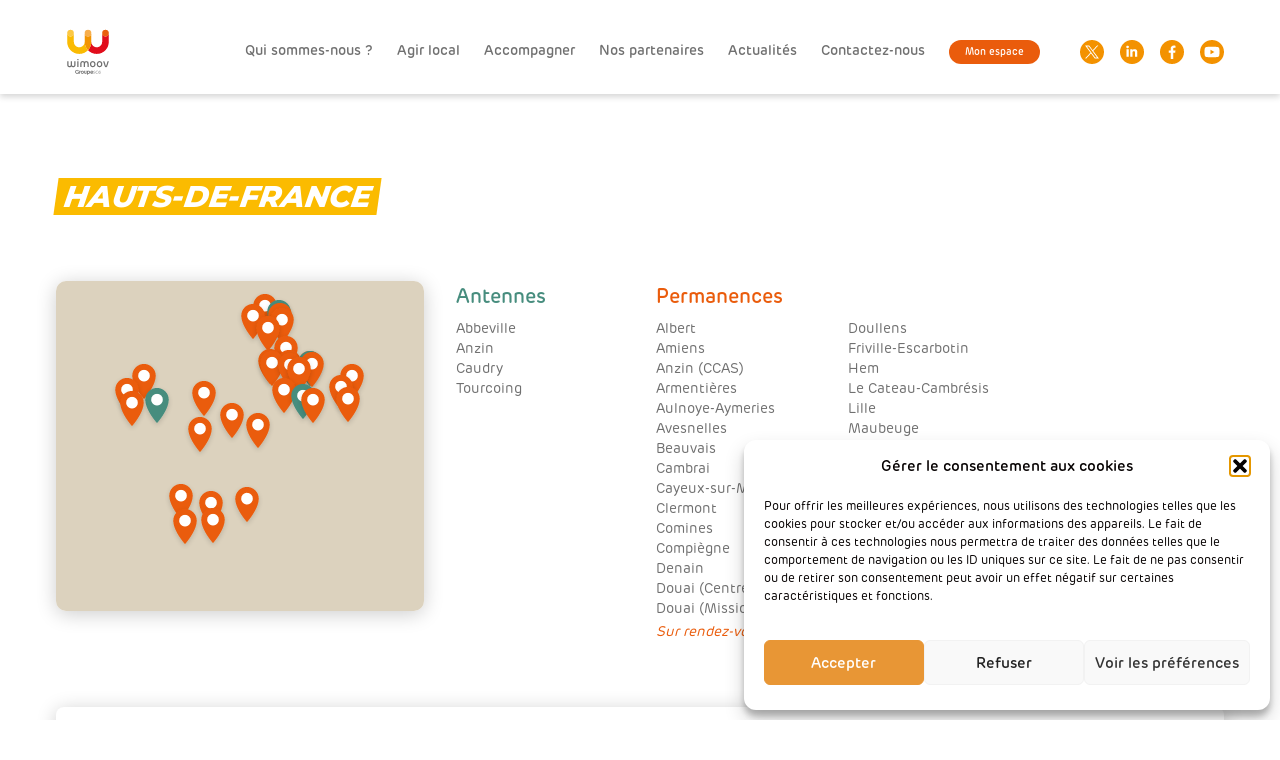

--- FILE ---
content_type: text/html; charset=UTF-8
request_url: https://wimoov.org/regions/hauts-de-france/
body_size: 22812
content:

<!doctype html>
<!--[if lt IE 9]><html class="no-js no-svg ie lt-ie9 lt-ie8 lt-ie7" lang="fr-FR"> <![endif]-->
<!--[if IE 9]><html class="no-js no-svg ie ie9 lt-ie9 lt-ie8" lang="fr-FR"> <![endif]-->
<!--[if gt IE 9]><!--><html class="no-js no-svg scroll-smooth" lang="fr-FR"> <!--<![endif]-->
<head>
    <meta charset="UTF-8" />
    <meta http-equiv="Content-Type" content="text/html; charset=UTF-8" />
    <meta http-equiv="X-UA-Compatible" content="IE=edge">
    <meta name="viewport" content="width=device-width, initial-scale=1, shrink-to-fit=no">
    
	<link rel="preconnect" href="https://fonts.gstatic.com">
    <link rel="pingback" href="https://wimoov.org/xmlrpc.php" />
    <link rel="stylesheet" href="https://wimoov.org/wp-content/themes/vingtcinq/style.css" type="text/css" media="screen" />
    <script type="application/json" id="grecaptcha_json">{"sitekey": "6LdxUoEeAAAAAPHsB8fytiK0tPj_Wv9FncKoiiit"}</script>
   
    <meta name='robots' content='noindex, follow' />

	<!-- This site is optimized with the Yoast SEO plugin v26.8 - https://yoast.com/product/yoast-seo-wordpress/ -->
	<title>Hauts-de-France - Wimoov</title>
	<meta property="og:locale" content="fr_FR" />
	<meta property="og:type" content="article" />
	<meta property="og:title" content="Hauts-de-France - Wimoov" />
	<meta property="og:url" content="https://wimoov.org/regions/hauts-de-france/" />
	<meta property="og:site_name" content="Wimoov" />
	<meta name="twitter:card" content="summary_large_image" />
	<script type="application/ld+json" class="yoast-schema-graph">{"@context":"https://schema.org","@graph":[{"@type":"CollectionPage","@id":"https://wimoov.org/regions/hauts-de-france/","url":"https://wimoov.org/regions/hauts-de-france/","name":"Hauts-de-France - Wimoov","isPartOf":{"@id":"https://wimoov.org/#website"},"breadcrumb":{"@id":"https://wimoov.org/regions/hauts-de-france/#breadcrumb"},"inLanguage":"fr-FR"},{"@type":"BreadcrumbList","@id":"https://wimoov.org/regions/hauts-de-france/#breadcrumb","itemListElement":[{"@type":"ListItem","position":1,"name":"Home","item":"https://wimoov.org/"},{"@type":"ListItem","position":2,"name":"Hauts-de-France"}]},{"@type":"WebSite","@id":"https://wimoov.org/#website","url":"https://wimoov.org/","name":"Wimoov","description":"Provocateur de mobilité","potentialAction":[{"@type":"SearchAction","target":{"@type":"EntryPoint","urlTemplate":"https://wimoov.org/?s={search_term_string}"},"query-input":{"@type":"PropertyValueSpecification","valueRequired":true,"valueName":"search_term_string"}}],"inLanguage":"fr-FR"}]}</script>
	<!-- / Yoast SEO plugin. -->


<link rel='dns-prefetch' href='//fonts.googleapis.com' />
<link rel="alternate" type="application/rss+xml" title="Flux pour Wimoov &raquo; Hauts-de-France Région" href="https://wimoov.org/regions/hauts-de-france/feed/" />
<style id='wp-img-auto-sizes-contain-inline-css'>
img:is([sizes=auto i],[sizes^="auto," i]){contain-intrinsic-size:3000px 1500px}
/*# sourceURL=wp-img-auto-sizes-contain-inline-css */
</style>
<style id='classic-theme-styles-inline-css'>
/*! This file is auto-generated */
.wp-block-button__link{color:#fff;background-color:#32373c;border-radius:9999px;box-shadow:none;text-decoration:none;padding:calc(.667em + 2px) calc(1.333em + 2px);font-size:1.125em}.wp-block-file__button{background:#32373c;color:#fff;text-decoration:none}
/*# sourceURL=/wp-includes/css/classic-themes.min.css */
</style>
<link rel='stylesheet' id='wpml-menu-item-0-css' href='https://wimoov.org/wp-content/plugins/sitepress-multilingual-cms/templates/language-switchers/menu-item/style.min.css?ver=1' media='all' />
<link rel='stylesheet' id='cmplz-general-css' href='https://wimoov.org/wp-content/plugins/complianz-gdpr/assets/css/cookieblocker.min.css?ver=1766021948' media='all' />
<link rel='stylesheet' id='montserrat-css' href='https://fonts.googleapis.com/css2?family=Montserrat%3Aital%2Cwght%401%2C800&#038;display=swap&#038;ver=6.9' media='all' />
<link rel='stylesheet' id='glide-core-css' href='https://wimoov.org/wp-content/themes/vingtcinq/src/node_modules/@glidejs/glide/dist/css/glide.core.min.css?ver=5.5' media='all' />
<link rel='stylesheet' id='glide-theme-css' href='https://wimoov.org/wp-content/themes/vingtcinq/src/node_modules/@glidejs/glide/dist/css/glide.theme.min.css?ver=5.5' media='all' />
<link rel='stylesheet' id='vq-css-css' href='https://wimoov.org/wp-content/themes/vingtcinq/dist/style.css?ver=5.5' media='all' />
<script id="wpml-cookie-js-extra">
var wpml_cookies = {"wp-wpml_current_language":{"value":"fr","expires":1,"path":"/"}};
var wpml_cookies = {"wp-wpml_current_language":{"value":"fr","expires":1,"path":"/"}};
//# sourceURL=wpml-cookie-js-extra
</script>
<script src="https://wimoov.org/wp-content/plugins/sitepress-multilingual-cms/res/js/cookies/language-cookie.js?ver=476000" id="wpml-cookie-js" defer data-wp-strategy="defer"></script>
<script id="base-url-js-before">
var baseUrl = "https:\/\/wimoov.org\/wp-content\/themes\/vingtcinq"
//# sourceURL=base-url-js-before
</script>
<script src="https://wimoov.org/wp-content/themes/vingtcinq/src/scripts/js/mapSettings.js?ver=6.9" id="base-url-js"></script>
<link rel="https://api.w.org/" href="https://wimoov.org/wp-json/" /><link rel="alternate" title="JSON" type="application/json" href="https://wimoov.org/wp-json/wp/v2/regions/34" /><link rel="EditURI" type="application/rsd+xml" title="RSD" href="https://wimoov.org/xmlrpc.php?rsd" />
<meta name="generator" content="WordPress 6.9" />
<meta name="generator" content="WPML ver:4.7.6 stt:1,4;" />
			<style>.cmplz-hidden {
					display: none !important;
				}</style><link rel="icon" href="https://wimoov.org/wp-content/uploads/2022/07/2022-07-26_Wimoov-Favicon.png" sizes="32x32" />
<link rel="icon" href="https://wimoov.org/wp-content/uploads/2022/07/2022-07-26_Wimoov-Favicon.png" sizes="192x192" />
<link rel="apple-touch-icon" href="https://wimoov.org/wp-content/uploads/2022/07/2022-07-26_Wimoov-Favicon.png" />
<meta name="msapplication-TileImage" content="https://wimoov.org/wp-content/uploads/2022/07/2022-07-26_Wimoov-Favicon.png" />
			<style id='global-styles-inline-css'>
:root{--wp--preset--aspect-ratio--square: 1;--wp--preset--aspect-ratio--4-3: 4/3;--wp--preset--aspect-ratio--3-4: 3/4;--wp--preset--aspect-ratio--3-2: 3/2;--wp--preset--aspect-ratio--2-3: 2/3;--wp--preset--aspect-ratio--16-9: 16/9;--wp--preset--aspect-ratio--9-16: 9/16;--wp--preset--color--black: #000000;--wp--preset--color--cyan-bluish-gray: #abb8c3;--wp--preset--color--white: #ffffff;--wp--preset--color--pale-pink: #f78da7;--wp--preset--color--vivid-red: #cf2e2e;--wp--preset--color--luminous-vivid-orange: #ff6900;--wp--preset--color--luminous-vivid-amber: #fcb900;--wp--preset--color--light-green-cyan: #7bdcb5;--wp--preset--color--vivid-green-cyan: #00d084;--wp--preset--color--pale-cyan-blue: #8ed1fc;--wp--preset--color--vivid-cyan-blue: #0693e3;--wp--preset--color--vivid-purple: #9b51e0;--wp--preset--gradient--vivid-cyan-blue-to-vivid-purple: linear-gradient(135deg,rgb(6,147,227) 0%,rgb(155,81,224) 100%);--wp--preset--gradient--light-green-cyan-to-vivid-green-cyan: linear-gradient(135deg,rgb(122,220,180) 0%,rgb(0,208,130) 100%);--wp--preset--gradient--luminous-vivid-amber-to-luminous-vivid-orange: linear-gradient(135deg,rgb(252,185,0) 0%,rgb(255,105,0) 100%);--wp--preset--gradient--luminous-vivid-orange-to-vivid-red: linear-gradient(135deg,rgb(255,105,0) 0%,rgb(207,46,46) 100%);--wp--preset--gradient--very-light-gray-to-cyan-bluish-gray: linear-gradient(135deg,rgb(238,238,238) 0%,rgb(169,184,195) 100%);--wp--preset--gradient--cool-to-warm-spectrum: linear-gradient(135deg,rgb(74,234,220) 0%,rgb(151,120,209) 20%,rgb(207,42,186) 40%,rgb(238,44,130) 60%,rgb(251,105,98) 80%,rgb(254,248,76) 100%);--wp--preset--gradient--blush-light-purple: linear-gradient(135deg,rgb(255,206,236) 0%,rgb(152,150,240) 100%);--wp--preset--gradient--blush-bordeaux: linear-gradient(135deg,rgb(254,205,165) 0%,rgb(254,45,45) 50%,rgb(107,0,62) 100%);--wp--preset--gradient--luminous-dusk: linear-gradient(135deg,rgb(255,203,112) 0%,rgb(199,81,192) 50%,rgb(65,88,208) 100%);--wp--preset--gradient--pale-ocean: linear-gradient(135deg,rgb(255,245,203) 0%,rgb(182,227,212) 50%,rgb(51,167,181) 100%);--wp--preset--gradient--electric-grass: linear-gradient(135deg,rgb(202,248,128) 0%,rgb(113,206,126) 100%);--wp--preset--gradient--midnight: linear-gradient(135deg,rgb(2,3,129) 0%,rgb(40,116,252) 100%);--wp--preset--font-size--small: 13px;--wp--preset--font-size--medium: 20px;--wp--preset--font-size--large: 36px;--wp--preset--font-size--x-large: 42px;--wp--preset--spacing--20: 0.44rem;--wp--preset--spacing--30: 0.67rem;--wp--preset--spacing--40: 1rem;--wp--preset--spacing--50: 1.5rem;--wp--preset--spacing--60: 2.25rem;--wp--preset--spacing--70: 3.38rem;--wp--preset--spacing--80: 5.06rem;--wp--preset--shadow--natural: 6px 6px 9px rgba(0, 0, 0, 0.2);--wp--preset--shadow--deep: 12px 12px 50px rgba(0, 0, 0, 0.4);--wp--preset--shadow--sharp: 6px 6px 0px rgba(0, 0, 0, 0.2);--wp--preset--shadow--outlined: 6px 6px 0px -3px rgb(255, 255, 255), 6px 6px rgb(0, 0, 0);--wp--preset--shadow--crisp: 6px 6px 0px rgb(0, 0, 0);}:where(.is-layout-flex){gap: 0.5em;}:where(.is-layout-grid){gap: 0.5em;}body .is-layout-flex{display: flex;}.is-layout-flex{flex-wrap: wrap;align-items: center;}.is-layout-flex > :is(*, div){margin: 0;}body .is-layout-grid{display: grid;}.is-layout-grid > :is(*, div){margin: 0;}:where(.wp-block-columns.is-layout-flex){gap: 2em;}:where(.wp-block-columns.is-layout-grid){gap: 2em;}:where(.wp-block-post-template.is-layout-flex){gap: 1.25em;}:where(.wp-block-post-template.is-layout-grid){gap: 1.25em;}.has-black-color{color: var(--wp--preset--color--black) !important;}.has-cyan-bluish-gray-color{color: var(--wp--preset--color--cyan-bluish-gray) !important;}.has-white-color{color: var(--wp--preset--color--white) !important;}.has-pale-pink-color{color: var(--wp--preset--color--pale-pink) !important;}.has-vivid-red-color{color: var(--wp--preset--color--vivid-red) !important;}.has-luminous-vivid-orange-color{color: var(--wp--preset--color--luminous-vivid-orange) !important;}.has-luminous-vivid-amber-color{color: var(--wp--preset--color--luminous-vivid-amber) !important;}.has-light-green-cyan-color{color: var(--wp--preset--color--light-green-cyan) !important;}.has-vivid-green-cyan-color{color: var(--wp--preset--color--vivid-green-cyan) !important;}.has-pale-cyan-blue-color{color: var(--wp--preset--color--pale-cyan-blue) !important;}.has-vivid-cyan-blue-color{color: var(--wp--preset--color--vivid-cyan-blue) !important;}.has-vivid-purple-color{color: var(--wp--preset--color--vivid-purple) !important;}.has-black-background-color{background-color: var(--wp--preset--color--black) !important;}.has-cyan-bluish-gray-background-color{background-color: var(--wp--preset--color--cyan-bluish-gray) !important;}.has-white-background-color{background-color: var(--wp--preset--color--white) !important;}.has-pale-pink-background-color{background-color: var(--wp--preset--color--pale-pink) !important;}.has-vivid-red-background-color{background-color: var(--wp--preset--color--vivid-red) !important;}.has-luminous-vivid-orange-background-color{background-color: var(--wp--preset--color--luminous-vivid-orange) !important;}.has-luminous-vivid-amber-background-color{background-color: var(--wp--preset--color--luminous-vivid-amber) !important;}.has-light-green-cyan-background-color{background-color: var(--wp--preset--color--light-green-cyan) !important;}.has-vivid-green-cyan-background-color{background-color: var(--wp--preset--color--vivid-green-cyan) !important;}.has-pale-cyan-blue-background-color{background-color: var(--wp--preset--color--pale-cyan-blue) !important;}.has-vivid-cyan-blue-background-color{background-color: var(--wp--preset--color--vivid-cyan-blue) !important;}.has-vivid-purple-background-color{background-color: var(--wp--preset--color--vivid-purple) !important;}.has-black-border-color{border-color: var(--wp--preset--color--black) !important;}.has-cyan-bluish-gray-border-color{border-color: var(--wp--preset--color--cyan-bluish-gray) !important;}.has-white-border-color{border-color: var(--wp--preset--color--white) !important;}.has-pale-pink-border-color{border-color: var(--wp--preset--color--pale-pink) !important;}.has-vivid-red-border-color{border-color: var(--wp--preset--color--vivid-red) !important;}.has-luminous-vivid-orange-border-color{border-color: var(--wp--preset--color--luminous-vivid-orange) !important;}.has-luminous-vivid-amber-border-color{border-color: var(--wp--preset--color--luminous-vivid-amber) !important;}.has-light-green-cyan-border-color{border-color: var(--wp--preset--color--light-green-cyan) !important;}.has-vivid-green-cyan-border-color{border-color: var(--wp--preset--color--vivid-green-cyan) !important;}.has-pale-cyan-blue-border-color{border-color: var(--wp--preset--color--pale-cyan-blue) !important;}.has-vivid-cyan-blue-border-color{border-color: var(--wp--preset--color--vivid-cyan-blue) !important;}.has-vivid-purple-border-color{border-color: var(--wp--preset--color--vivid-purple) !important;}.has-vivid-cyan-blue-to-vivid-purple-gradient-background{background: var(--wp--preset--gradient--vivid-cyan-blue-to-vivid-purple) !important;}.has-light-green-cyan-to-vivid-green-cyan-gradient-background{background: var(--wp--preset--gradient--light-green-cyan-to-vivid-green-cyan) !important;}.has-luminous-vivid-amber-to-luminous-vivid-orange-gradient-background{background: var(--wp--preset--gradient--luminous-vivid-amber-to-luminous-vivid-orange) !important;}.has-luminous-vivid-orange-to-vivid-red-gradient-background{background: var(--wp--preset--gradient--luminous-vivid-orange-to-vivid-red) !important;}.has-very-light-gray-to-cyan-bluish-gray-gradient-background{background: var(--wp--preset--gradient--very-light-gray-to-cyan-bluish-gray) !important;}.has-cool-to-warm-spectrum-gradient-background{background: var(--wp--preset--gradient--cool-to-warm-spectrum) !important;}.has-blush-light-purple-gradient-background{background: var(--wp--preset--gradient--blush-light-purple) !important;}.has-blush-bordeaux-gradient-background{background: var(--wp--preset--gradient--blush-bordeaux) !important;}.has-luminous-dusk-gradient-background{background: var(--wp--preset--gradient--luminous-dusk) !important;}.has-pale-ocean-gradient-background{background: var(--wp--preset--gradient--pale-ocean) !important;}.has-electric-grass-gradient-background{background: var(--wp--preset--gradient--electric-grass) !important;}.has-midnight-gradient-background{background: var(--wp--preset--gradient--midnight) !important;}.has-small-font-size{font-size: var(--wp--preset--font-size--small) !important;}.has-medium-font-size{font-size: var(--wp--preset--font-size--medium) !important;}.has-large-font-size{font-size: var(--wp--preset--font-size--large) !important;}.has-x-large-font-size{font-size: var(--wp--preset--font-size--x-large) !important;}
/*# sourceURL=global-styles-inline-css */
</style>
</head>

	<body data-cmplz=2 class="archive tax-regions term-hauts-de-france term-34 wp-theme-vingtcinq flex flex-col" data-template="base.twig" >
        		
		<header id="vue-header"  class="vue-header w-full pt-5 pb-2.5 fixed top-0 z-40" :class="[classScrollHeader]" v-cloak>
							<div class="container flex justify-between items-center">

					<a href="https://wimoov.org" class="h-16 w-16 flex ml-3 lg:ml-0" rel="home">
						<svg id="wimoov" class="fill-current">
                    		<use :href="'https://wimoov.org/wp-content/themes/vingtcinq/src/svg/sprite.svg#' + logoScroll"/>
            			</svg>
					</a>
					<button class="hidden btn-dark"></button>

										<div class="main-menu-wrapper xl:hidden bg-orange-400 fixed z-10 h-screen w-full right-0 top-0 p-5 pt-32 transform translate-x-full">
						<nav class="xl:ml-auto font-medium text-sm xl:mr-10" role="navigation">
								<ul class="flex flex-col  xl:flex-row items-baseline xl:space-x-6 gap-y-4 xl:gap-y-0 ">
		<accordion-menu inline-template :window-width="windowWidth">
		<li class=" menu-item menu-item-type-post_type menu-item-object-page menu-item-623 menu-item-has-children group relative last:mt-16 w-full delay-75 text-base lg:text-sm last:text-xs" @mouseover="onMouseOver" @mouseleave="onMouseLeave" :class="{ active: hover }">
			<a target="" name="anchor-header" href="https://wimoov.org/qui-sommes-nous/">Qui sommes-nous ?</a>
						<div class="inline-block p-1.5 bg-white text-orange-400 xl:hidden cursor-pointer rounded-full absolute right-0" >
				<svg type="button" @click.prevent="toggleSubMenu" :class="innerOpen ? 'transform rotate-90' : '' " class="fill-current   icon h-3 w-3 ">
					<use href="https://wimoov.org/wp-content/themes/vingtcinq/src/svg/sprite.svg#chevron"/>
				</svg> 
			</div>
			<template v-if="innerOpen">
				<div :class="windowWidth > 1279 ? 'absolute bg-alpha rounded shadow-bottom -left-2.5 px-3 pb-3 text-gray-100 font-normal' : ' ' ">
					<div class="mt-1 ml-2 xl:ml-0">
							<ul class="flex flex-col  top-0 space-y-3 w-48 xl:mt-2 ">
		<accordion-menu inline-template :window-width="windowWidth">
		<li class=" menu-item menu-item-type-post_type menu-item-object-page menu-item-692 group relative text-sm leading-none lg:leading-normal font-normal" @mouseover="onMouseOver" @mouseleave="onMouseLeave" :class="{ active: hover }">
			<a target="" name="anchor-header" href="https://wimoov.org/notre-organisation/">Notre organisation</a>
			
		</li>
	</accordion-menu>
		<accordion-menu inline-template :window-width="windowWidth">
		<li class=" menu-item menu-item-type-post_type menu-item-object-page menu-item-693 group relative text-sm leading-none lg:leading-normal font-normal" @mouseover="onMouseOver" @mouseleave="onMouseLeave" :class="{ active: hover }">
			<a target="" name="anchor-header" href="https://wimoov.org/notre-vision/">Notre vision</a>
			
		</li>
	</accordion-menu>
		<accordion-menu inline-template :window-width="windowWidth">
		<li class=" menu-item menu-item-type-post_type menu-item-object-page menu-item-6241 group relative text-sm leading-none lg:leading-normal font-normal" @mouseover="onMouseOver" @mouseleave="onMouseLeave" :class="{ active: hover }">
			<a target="" name="anchor-header" href="https://wimoov.org/analyses-plaidoyers/">Nos analyses &#038; plaidoyers</a>
			
		</li>
	</accordion-menu>
		<accordion-menu inline-template :window-width="windowWidth">
		<li class=" menu-item menu-item-type-post_type menu-item-object-page menu-item-694 group relative text-sm leading-none lg:leading-normal font-normal" @mouseover="onMouseOver" @mouseleave="onMouseLeave" :class="{ active: hover }">
			<a target="" name="anchor-header" href="https://wimoov.org/la-mobilite-en-france/">La mobilité en France</a>
			
		</li>
	</accordion-menu>
		<accordion-menu inline-template :window-width="windowWidth">
		<li class=" menu-item menu-item-type-post_type menu-item-object-page menu-item-4317 group relative text-sm leading-none lg:leading-normal font-normal" @mouseover="onMouseOver" @mouseleave="onMouseLeave" :class="{ active: hover }">
			<a target="" name="anchor-header" href="https://wimoov.org/la-mobilite-en-europe/">La mobilité en Europe</a>
			
		</li>
	</accordion-menu>
		<accordion-menu inline-template :window-width="windowWidth">
		<li class=" menu-item menu-item-type-post_type menu-item-object-page menu-item-1292 group relative text-sm leading-none lg:leading-normal font-normal" @mouseover="onMouseOver" @mouseleave="onMouseLeave" :class="{ active: hover }">
			<a target="" name="anchor-header" href="https://wimoov.org/adopter-et-devenir-wimoov/">Adopter et devenir Wimoov</a>
			
		</li>
	</accordion-menu>
		</ul>

					</div>
				</div>
			</template>
			
		</li>
	</accordion-menu>
		<accordion-menu inline-template :window-width="windowWidth">
		<li class=" menu-item menu-item-type-post_type menu-item-object-page menu-item-797 menu-item-has-children group relative last:mt-16 w-full delay-75 text-base lg:text-sm last:text-xs" @mouseover="onMouseOver" @mouseleave="onMouseLeave" :class="{ active: hover }">
			<a target="" name="anchor-header" href="https://wimoov.org/agir-local/">Agir local</a>
						<div class="inline-block p-1.5 bg-white text-orange-400 xl:hidden cursor-pointer rounded-full absolute right-0" >
				<svg type="button" @click.prevent="toggleSubMenu" :class="innerOpen ? 'transform rotate-90' : '' " class="fill-current   icon h-3 w-3 ">
					<use href="https://wimoov.org/wp-content/themes/vingtcinq/src/svg/sprite.svg#chevron"/>
				</svg> 
			</div>
			<template v-if="innerOpen">
				<div :class="windowWidth > 1279 ? 'absolute bg-alpha rounded shadow-bottom -left-2.5 px-3 pb-3 text-gray-100 font-normal' : ' ' ">
					<div class="mt-1 ml-2 xl:ml-0">
							<ul class="flex flex-col  top-0 space-y-3 w-48 xl:mt-2 ">
		<accordion-menu inline-template :window-width="windowWidth">
		<li class=" menu-item menu-item-type-post_type menu-item-object-page menu-item-836 group relative text-sm leading-none lg:leading-normal font-normal" @mouseover="onMouseOver" @mouseleave="onMouseLeave" :class="{ active: hover }">
			<a target="" name="anchor-header" href="https://wimoov.org/diagnostiquer-un-territoire/">Diagnostiquer un territoire</a>
			
		</li>
	</accordion-menu>
		<accordion-menu inline-template :window-width="windowWidth">
		<li class=" menu-item menu-item-type-post_type menu-item-object-page menu-item-835 group relative text-sm leading-none lg:leading-normal font-normal" @mouseover="onMouseOver" @mouseleave="onMouseLeave" :class="{ active: hover }">
			<a target="" name="anchor-header" href="https://wimoov.org/accompagner-tous-les-publics/">Accompagner tous les publics</a>
			
		</li>
	</accordion-menu>
		<accordion-menu inline-template :window-width="windowWidth">
		<li class=" menu-item menu-item-type-post_type menu-item-object-page menu-item-1355 group relative text-sm leading-none lg:leading-normal font-normal" @mouseover="onMouseOver" @mouseleave="onMouseLeave" :class="{ active: hover }">
			<a target="" name="anchor-header" href="https://wimoov.org/federer-les-acteurs-locaux-de-la-mobilite/">Fédérer les acteurs locaux de la mobilité</a>
			
		</li>
	</accordion-menu>
		<accordion-menu inline-template :window-width="windowWidth">
		<li class=" menu-item menu-item-type-post_type menu-item-object-page menu-item-1361 group relative text-sm leading-none lg:leading-normal font-normal" @mouseover="onMouseOver" @mouseleave="onMouseLeave" :class="{ active: hover }">
			<a target="" name="anchor-header" href="https://wimoov.org/co-creer-des-solutions/">Co-créer des solutions</a>
			
		</li>
	</accordion-menu>
		<accordion-menu inline-template :window-width="windowWidth">
		<li class=" menu-item menu-item-type-post_type menu-item-object-page menu-item-1368 group relative text-sm leading-none lg:leading-normal font-normal" @mouseover="onMouseOver" @mouseleave="onMouseLeave" :class="{ active: hover }">
			<a target="" name="anchor-header" href="https://wimoov.org/terrmoov/">Terr’Moov</a>
			
		</li>
	</accordion-menu>
		</ul>

					</div>
				</div>
			</template>
			
		</li>
	</accordion-menu>
		<accordion-menu inline-template :window-width="windowWidth">
		<li class=" menu-item menu-item-type-post_type menu-item-object-page menu-item-810 menu-item-has-children group relative last:mt-16 w-full delay-75 text-base lg:text-sm last:text-xs" @mouseover="onMouseOver" @mouseleave="onMouseLeave" :class="{ active: hover }">
			<a target="" name="anchor-header" href="https://wimoov.org/accompagner/">Accompagner</a>
						<div class="inline-block p-1.5 bg-white text-orange-400 xl:hidden cursor-pointer rounded-full absolute right-0" >
				<svg type="button" @click.prevent="toggleSubMenu" :class="innerOpen ? 'transform rotate-90' : '' " class="fill-current   icon h-3 w-3 ">
					<use href="https://wimoov.org/wp-content/themes/vingtcinq/src/svg/sprite.svg#chevron"/>
				</svg> 
			</div>
			<template v-if="innerOpen">
				<div :class="windowWidth > 1279 ? 'absolute bg-alpha rounded shadow-bottom -left-2.5 px-3 pb-3 text-gray-100 font-normal' : ' ' ">
					<div class="mt-1 ml-2 xl:ml-0">
							<ul class="flex flex-col  top-0 space-y-3 w-48 xl:mt-2 ">
		<accordion-menu inline-template :window-width="windowWidth">
		<li class=" menu-item menu-item-type-post_type menu-item-object-page menu-item-1335 group relative text-sm leading-none lg:leading-normal font-normal" @mouseover="onMouseOver" @mouseleave="onMouseLeave" :class="{ active: hover }">
			<a target="" name="anchor-header" href="https://wimoov.org/limpact-de-wimoov/">L’impact de Wimoov</a>
			
		</li>
	</accordion-menu>
		<accordion-menu inline-template :window-width="windowWidth">
		<li class=" menu-item menu-item-type-post_type menu-item-object-page menu-item-912 group relative text-sm leading-none lg:leading-normal font-normal" @mouseover="onMouseOver" @mouseleave="onMouseLeave" :class="{ active: hover }">
			<a target="" name="anchor-header" href="https://wimoov.org/votre-plateforme/">Votre plateforme locale</a>
			
		</li>
	</accordion-menu>
		<accordion-menu inline-template :window-width="windowWidth">
		<li class=" menu-item menu-item-type-post_type menu-item-object-page menu-item-846 group relative text-sm leading-none lg:leading-normal font-normal" @mouseover="onMouseOver" @mouseleave="onMouseLeave" :class="{ active: hover }">
			<a target="" name="anchor-header" href="https://wimoov.org/nos-solutions/">Nos solutions</a>
			
		</li>
	</accordion-menu>
		<accordion-menu inline-template :window-width="windowWidth">
		<li class=" menu-item menu-item-type-post_type menu-item-object-page menu-item-6146 group relative text-sm leading-none lg:leading-normal font-normal" @mouseover="onMouseOver" @mouseleave="onMouseLeave" :class="{ active: hover }">
			<a target="" name="anchor-header" href="https://wimoov.org/accompagner/mobilite-des-seniors/">Nos propositions pour les seniors</a>
			
		</li>
	</accordion-menu>
		<accordion-menu inline-template :window-width="windowWidth">
		<li class=" menu-item menu-item-type-post_type menu-item-object-page menu-item-5457 group relative text-sm leading-none lg:leading-normal font-normal" @mouseover="onMouseOver" @mouseleave="onMouseLeave" :class="{ active: hover }">
			<a target="" name="anchor-header" href="https://wimoov.org/accompagner/ecole-de-la-mobilite-inclusive/">Notre École de la Mobilité Inclusive</a>
			
		</li>
	</accordion-menu>
		</ul>

					</div>
				</div>
			</template>
			
		</li>
	</accordion-menu>
		<accordion-menu inline-template :window-width="windowWidth">
		<li class=" menu-item menu-item-type-post_type menu-item-object-page menu-item-697 group relative last:mt-16 w-full delay-75 text-base lg:text-sm last:text-xs" @mouseover="onMouseOver" @mouseleave="onMouseLeave" :class="{ active: hover }">
			<a target="" name="anchor-header" href="https://wimoov.org/nos-partenaires/">Nos partenaires</a>
			
		</li>
	</accordion-menu>
		<accordion-menu inline-template :window-width="windowWidth">
		<li class=" menu-item menu-item-type-post_type menu-item-object-page menu-item-795 group relative last:mt-16 w-full delay-75 text-base lg:text-sm last:text-xs" @mouseover="onMouseOver" @mouseleave="onMouseLeave" :class="{ active: hover }">
			<a target="" name="anchor-header" href="https://wimoov.org/actualites/">Actualités</a>
			
		</li>
	</accordion-menu>
		<accordion-menu inline-template :window-width="windowWidth">
		<li class=" menu-item menu-item-type-post_type menu-item-object-page menu-item-796 group relative last:mt-16 w-full delay-75 text-base lg:text-sm last:text-xs" @mouseover="onMouseOver" @mouseleave="onMouseLeave" :class="{ active: hover }">
			<a target="" name="anchor-header" href="https://wimoov.org/contact/">Contactez-nous</a>
			
		</li>
	</accordion-menu>
		<accordion-menu inline-template :window-width="windowWidth">
		<li class="btn-outline btn-dark text-xs menu-item menu-item-type-post_type menu-item-object-page menu-item-794 group relative last:mt-16 w-full delay-75 text-base lg:text-sm last:text-xs" @mouseover="onMouseOver" @mouseleave="onMouseLeave" :class="{ active: hover }">
			<a target="" name="anchor-header" href="https://wimoov.org/mon-espace/">Mon espace</a>
			
		</li>
	</accordion-menu>
		</ul>

						</nav>
						<div class="social flex space-x-4 mt-4 xl:mt-0">
            <a href="https://twitter.com/wimoov"
            class="cursor-pointer fill-current text-white" target="_blank" rel="noopener" >
            <svg id="Twitter" class="h-6 w-6">
                    <use href="https://wimoov.org/wp-content/themes/vingtcinq/src/svg/sprite.svg#twitter"/>
            </svg> 
        </a>        
            <a href="https://fr.linkedin.com/company/wimoov"
            class="cursor-pointer fill-current text-white" target="_blank" rel="noopener" >
            <svg id="Linkedin" class="h-6 w-6">
                    <use href="https://wimoov.org/wp-content/themes/vingtcinq/src/svg/sprite.svg#linkedin"/>
            </svg> 
        </a>        
            <a href="https://fr-fr.facebook.com/wimoov/"
            class="cursor-pointer fill-current text-white" target="_blank" rel="noopener" >
            <svg id="Facebook" class="h-6 w-6">
                    <use href="https://wimoov.org/wp-content/themes/vingtcinq/src/svg/sprite.svg#facebook"/>
            </svg> 
        </a>        
            <a href="https://www.youtube.com/user/voitureco"
            class="cursor-pointer fill-current text-white" target="_blank" rel="noopener" >
            <svg id="YouTube" class="h-6 w-6">
                    <use href="https://wimoov.org/wp-content/themes/vingtcinq/src/svg/sprite.svg#youtube"/>
            </svg> 
        </a>        
    </div>
											</div>
										<div class="main-menu-wrapper-desktop hidden p-0 relative xl:flex bg-transparent transform-none max-w-max items-center gap-1">
						<nav class="xl:ml-auto font-medium text-sm xl:mr-10" role="navigation">
								<ul class="flex flex-col  xl:flex-row items-baseline xl:space-x-6 gap-y-4 xl:gap-y-0 ">
		<accordion-menu inline-template :window-width="windowWidth">
		<li class=" menu-item menu-item-type-post_type menu-item-object-page menu-item-623 menu-item-has-children group relative last:mt-16 xl:last:mt-0 w-full xl:w-auto delay-75 text-base lg:text-sm last:text-xs" @mouseover="onMouseOver" @mouseleave="onMouseLeave" :class="{ active: hover }">
			<a target="" name="anchor-header" href="https://wimoov.org/qui-sommes-nous/">Qui sommes-nous ?</a>
						<div class="inline-block p-1.5 bg-white text-orange-400 xl:hidden cursor-pointer rounded-full absolute right-0" >
				<svg type="button" @click.prevent="toggleSubMenu" :class="innerOpen ? 'transform rotate-90' : '' " class="fill-current   icon h-3 w-3 ">
					<use href="https://wimoov.org/wp-content/themes/vingtcinq/src/svg/sprite.svg#chevron"/>
				</svg> 
			</div>
			<template v-if="innerOpen">
				<div :class="windowWidth > 1279 ? 'absolute bg-alpha rounded shadow-bottom -left-2.5 px-3 pb-3 text-gray-100 font-normal' : ' ' ">
					<div class="mt-1 ml-2 xl:ml-0">
							<ul class="flex flex-col  top-0 space-y-3 w-48 xl:mt-2 ">
		<accordion-menu inline-template :window-width="windowWidth">
		<li class=" menu-item menu-item-type-post_type menu-item-object-page menu-item-692 group relative text-sm leading-none lg:leading-normal font-normal" @mouseover="onMouseOver" @mouseleave="onMouseLeave" :class="{ active: hover }">
			<a target="" name="anchor-header" href="https://wimoov.org/notre-organisation/">Notre organisation</a>
			
		</li>
	</accordion-menu>
		<accordion-menu inline-template :window-width="windowWidth">
		<li class=" menu-item menu-item-type-post_type menu-item-object-page menu-item-693 group relative text-sm leading-none lg:leading-normal font-normal" @mouseover="onMouseOver" @mouseleave="onMouseLeave" :class="{ active: hover }">
			<a target="" name="anchor-header" href="https://wimoov.org/notre-vision/">Notre vision</a>
			
		</li>
	</accordion-menu>
		<accordion-menu inline-template :window-width="windowWidth">
		<li class=" menu-item menu-item-type-post_type menu-item-object-page menu-item-6241 group relative text-sm leading-none lg:leading-normal font-normal" @mouseover="onMouseOver" @mouseleave="onMouseLeave" :class="{ active: hover }">
			<a target="" name="anchor-header" href="https://wimoov.org/analyses-plaidoyers/">Nos analyses &#038; plaidoyers</a>
			
		</li>
	</accordion-menu>
		<accordion-menu inline-template :window-width="windowWidth">
		<li class=" menu-item menu-item-type-post_type menu-item-object-page menu-item-694 group relative text-sm leading-none lg:leading-normal font-normal" @mouseover="onMouseOver" @mouseleave="onMouseLeave" :class="{ active: hover }">
			<a target="" name="anchor-header" href="https://wimoov.org/la-mobilite-en-france/">La mobilité en France</a>
			
		</li>
	</accordion-menu>
		<accordion-menu inline-template :window-width="windowWidth">
		<li class=" menu-item menu-item-type-post_type menu-item-object-page menu-item-4317 group relative text-sm leading-none lg:leading-normal font-normal" @mouseover="onMouseOver" @mouseleave="onMouseLeave" :class="{ active: hover }">
			<a target="" name="anchor-header" href="https://wimoov.org/la-mobilite-en-europe/">La mobilité en Europe</a>
			
		</li>
	</accordion-menu>
		<accordion-menu inline-template :window-width="windowWidth">
		<li class=" menu-item menu-item-type-post_type menu-item-object-page menu-item-1292 group relative text-sm leading-none lg:leading-normal font-normal" @mouseover="onMouseOver" @mouseleave="onMouseLeave" :class="{ active: hover }">
			<a target="" name="anchor-header" href="https://wimoov.org/adopter-et-devenir-wimoov/">Adopter et devenir Wimoov</a>
			
		</li>
	</accordion-menu>
		</ul>

					</div>
				</div>
			</template>
			
		</li>
	</accordion-menu>
		<accordion-menu inline-template :window-width="windowWidth">
		<li class=" menu-item menu-item-type-post_type menu-item-object-page menu-item-797 menu-item-has-children group relative last:mt-16 xl:last:mt-0 w-full xl:w-auto delay-75 text-base lg:text-sm last:text-xs" @mouseover="onMouseOver" @mouseleave="onMouseLeave" :class="{ active: hover }">
			<a target="" name="anchor-header" href="https://wimoov.org/agir-local/">Agir local</a>
						<div class="inline-block p-1.5 bg-white text-orange-400 xl:hidden cursor-pointer rounded-full absolute right-0" >
				<svg type="button" @click.prevent="toggleSubMenu" :class="innerOpen ? 'transform rotate-90' : '' " class="fill-current   icon h-3 w-3 ">
					<use href="https://wimoov.org/wp-content/themes/vingtcinq/src/svg/sprite.svg#chevron"/>
				</svg> 
			</div>
			<template v-if="innerOpen">
				<div :class="windowWidth > 1279 ? 'absolute bg-alpha rounded shadow-bottom -left-2.5 px-3 pb-3 text-gray-100 font-normal' : ' ' ">
					<div class="mt-1 ml-2 xl:ml-0">
							<ul class="flex flex-col  top-0 space-y-3 w-48 xl:mt-2 ">
		<accordion-menu inline-template :window-width="windowWidth">
		<li class=" menu-item menu-item-type-post_type menu-item-object-page menu-item-836 group relative text-sm leading-none lg:leading-normal font-normal" @mouseover="onMouseOver" @mouseleave="onMouseLeave" :class="{ active: hover }">
			<a target="" name="anchor-header" href="https://wimoov.org/diagnostiquer-un-territoire/">Diagnostiquer un territoire</a>
			
		</li>
	</accordion-menu>
		<accordion-menu inline-template :window-width="windowWidth">
		<li class=" menu-item menu-item-type-post_type menu-item-object-page menu-item-835 group relative text-sm leading-none lg:leading-normal font-normal" @mouseover="onMouseOver" @mouseleave="onMouseLeave" :class="{ active: hover }">
			<a target="" name="anchor-header" href="https://wimoov.org/accompagner-tous-les-publics/">Accompagner tous les publics</a>
			
		</li>
	</accordion-menu>
		<accordion-menu inline-template :window-width="windowWidth">
		<li class=" menu-item menu-item-type-post_type menu-item-object-page menu-item-1355 group relative text-sm leading-none lg:leading-normal font-normal" @mouseover="onMouseOver" @mouseleave="onMouseLeave" :class="{ active: hover }">
			<a target="" name="anchor-header" href="https://wimoov.org/federer-les-acteurs-locaux-de-la-mobilite/">Fédérer les acteurs locaux de la mobilité</a>
			
		</li>
	</accordion-menu>
		<accordion-menu inline-template :window-width="windowWidth">
		<li class=" menu-item menu-item-type-post_type menu-item-object-page menu-item-1361 group relative text-sm leading-none lg:leading-normal font-normal" @mouseover="onMouseOver" @mouseleave="onMouseLeave" :class="{ active: hover }">
			<a target="" name="anchor-header" href="https://wimoov.org/co-creer-des-solutions/">Co-créer des solutions</a>
			
		</li>
	</accordion-menu>
		<accordion-menu inline-template :window-width="windowWidth">
		<li class=" menu-item menu-item-type-post_type menu-item-object-page menu-item-1368 group relative text-sm leading-none lg:leading-normal font-normal" @mouseover="onMouseOver" @mouseleave="onMouseLeave" :class="{ active: hover }">
			<a target="" name="anchor-header" href="https://wimoov.org/terrmoov/">Terr’Moov</a>
			
		</li>
	</accordion-menu>
		</ul>

					</div>
				</div>
			</template>
			
		</li>
	</accordion-menu>
		<accordion-menu inline-template :window-width="windowWidth">
		<li class=" menu-item menu-item-type-post_type menu-item-object-page menu-item-810 menu-item-has-children group relative last:mt-16 xl:last:mt-0 w-full xl:w-auto delay-75 text-base lg:text-sm last:text-xs" @mouseover="onMouseOver" @mouseleave="onMouseLeave" :class="{ active: hover }">
			<a target="" name="anchor-header" href="https://wimoov.org/accompagner/">Accompagner</a>
						<div class="inline-block p-1.5 bg-white text-orange-400 xl:hidden cursor-pointer rounded-full absolute right-0" >
				<svg type="button" @click.prevent="toggleSubMenu" :class="innerOpen ? 'transform rotate-90' : '' " class="fill-current   icon h-3 w-3 ">
					<use href="https://wimoov.org/wp-content/themes/vingtcinq/src/svg/sprite.svg#chevron"/>
				</svg> 
			</div>
			<template v-if="innerOpen">
				<div :class="windowWidth > 1279 ? 'absolute bg-alpha rounded shadow-bottom -left-2.5 px-3 pb-3 text-gray-100 font-normal' : ' ' ">
					<div class="mt-1 ml-2 xl:ml-0">
							<ul class="flex flex-col  top-0 space-y-3 w-48 xl:mt-2 ">
		<accordion-menu inline-template :window-width="windowWidth">
		<li class=" menu-item menu-item-type-post_type menu-item-object-page menu-item-1335 group relative text-sm leading-none lg:leading-normal font-normal" @mouseover="onMouseOver" @mouseleave="onMouseLeave" :class="{ active: hover }">
			<a target="" name="anchor-header" href="https://wimoov.org/limpact-de-wimoov/">L’impact de Wimoov</a>
			
		</li>
	</accordion-menu>
		<accordion-menu inline-template :window-width="windowWidth">
		<li class=" menu-item menu-item-type-post_type menu-item-object-page menu-item-912 group relative text-sm leading-none lg:leading-normal font-normal" @mouseover="onMouseOver" @mouseleave="onMouseLeave" :class="{ active: hover }">
			<a target="" name="anchor-header" href="https://wimoov.org/votre-plateforme/">Votre plateforme locale</a>
			
		</li>
	</accordion-menu>
		<accordion-menu inline-template :window-width="windowWidth">
		<li class=" menu-item menu-item-type-post_type menu-item-object-page menu-item-846 group relative text-sm leading-none lg:leading-normal font-normal" @mouseover="onMouseOver" @mouseleave="onMouseLeave" :class="{ active: hover }">
			<a target="" name="anchor-header" href="https://wimoov.org/nos-solutions/">Nos solutions</a>
			
		</li>
	</accordion-menu>
		<accordion-menu inline-template :window-width="windowWidth">
		<li class=" menu-item menu-item-type-post_type menu-item-object-page menu-item-6146 group relative text-sm leading-none lg:leading-normal font-normal" @mouseover="onMouseOver" @mouseleave="onMouseLeave" :class="{ active: hover }">
			<a target="" name="anchor-header" href="https://wimoov.org/accompagner/mobilite-des-seniors/">Nos propositions pour les seniors</a>
			
		</li>
	</accordion-menu>
		<accordion-menu inline-template :window-width="windowWidth">
		<li class=" menu-item menu-item-type-post_type menu-item-object-page menu-item-5457 group relative text-sm leading-none lg:leading-normal font-normal" @mouseover="onMouseOver" @mouseleave="onMouseLeave" :class="{ active: hover }">
			<a target="" name="anchor-header" href="https://wimoov.org/accompagner/ecole-de-la-mobilite-inclusive/">Notre École de la Mobilité Inclusive</a>
			
		</li>
	</accordion-menu>
		</ul>

					</div>
				</div>
			</template>
			
		</li>
	</accordion-menu>
		<accordion-menu inline-template :window-width="windowWidth">
		<li class=" menu-item menu-item-type-post_type menu-item-object-page menu-item-697 group relative last:mt-16 xl:last:mt-0 w-full xl:w-auto delay-75 text-base lg:text-sm last:text-xs" @mouseover="onMouseOver" @mouseleave="onMouseLeave" :class="{ active: hover }">
			<a target="" name="anchor-header" href="https://wimoov.org/nos-partenaires/">Nos partenaires</a>
			
		</li>
	</accordion-menu>
		<accordion-menu inline-template :window-width="windowWidth">
		<li class=" menu-item menu-item-type-post_type menu-item-object-page menu-item-795 group relative last:mt-16 xl:last:mt-0 w-full xl:w-auto delay-75 text-base lg:text-sm last:text-xs" @mouseover="onMouseOver" @mouseleave="onMouseLeave" :class="{ active: hover }">
			<a target="" name="anchor-header" href="https://wimoov.org/actualites/">Actualités</a>
			
		</li>
	</accordion-menu>
		<accordion-menu inline-template :window-width="windowWidth">
		<li class=" menu-item menu-item-type-post_type menu-item-object-page menu-item-796 group relative last:mt-16 xl:last:mt-0 w-full xl:w-auto delay-75 text-base lg:text-sm last:text-xs" @mouseover="onMouseOver" @mouseleave="onMouseLeave" :class="{ active: hover }">
			<a target="" name="anchor-header" href="https://wimoov.org/contact/">Contactez-nous</a>
			
		</li>
	</accordion-menu>
		<accordion-menu inline-template :window-width="windowWidth">
		<li class="btn-outline btn-dark text-xs menu-item menu-item-type-post_type menu-item-object-page menu-item-794 group relative last:mt-16 xl:last:mt-0 w-full xl:w-auto delay-75 text-base lg:text-sm last:text-xs" @mouseover="onMouseOver" @mouseleave="onMouseLeave" :class="{ active: hover }">
			<a target="" name="anchor-header" href="https://wimoov.org/mon-espace/">Mon espace</a>
			
		</li>
	</accordion-menu>
		</ul>

						</nav>
						<div class="social flex space-x-4 mt-4 xl:mt-0">
            <a href="https://twitter.com/wimoov"
            class="cursor-pointer fill-current text-white" target="_blank" rel="noopener" >
            <svg id="Twitter" class="h-6 w-6">
                    <use href="https://wimoov.org/wp-content/themes/vingtcinq/src/svg/sprite.svg#twitter"/>
            </svg> 
        </a>        
            <a href="https://fr.linkedin.com/company/wimoov"
            class="cursor-pointer fill-current text-white" target="_blank" rel="noopener" >
            <svg id="Linkedin" class="h-6 w-6">
                    <use href="https://wimoov.org/wp-content/themes/vingtcinq/src/svg/sprite.svg#linkedin"/>
            </svg> 
        </a>        
            <a href="https://fr-fr.facebook.com/wimoov/"
            class="cursor-pointer fill-current text-white" target="_blank" rel="noopener" >
            <svg id="Facebook" class="h-6 w-6">
                    <use href="https://wimoov.org/wp-content/themes/vingtcinq/src/svg/sprite.svg#facebook"/>
            </svg> 
        </a>        
            <a href="https://www.youtube.com/user/voitureco"
            class="cursor-pointer fill-current text-white" target="_blank" rel="noopener" >
            <svg id="YouTube" class="h-6 w-6">
                    <use href="https://wimoov.org/wp-content/themes/vingtcinq/src/svg/sprite.svg#youtube"/>
            </svg> 
        </a>        
    </div>
											</div>

					<burger-button inline-template v-model="isMenuOpen" :open="isMenuOpen" :scroll-position="scrollPosition" :contain-cover-image="containCoverImage" > 
    <div id="burger" :class="{ 'active' : isOpen }" class="xl:hidden flex items-center " @click.prevent="toggle">
    <span class="z-50" :class="classTextBurger">MENU</span>
        <slot>
            <button type="button" class="burger-button" title="Menu">
            <span class="hidden">Toggle menu</span>
            <span class="burger-bar burger-bar--1" :class="classBgBurger"></span>
            <span class="burger-bar burger-bar--3" :class="classBgBurger"></span>
            </button>
        </slot>
    </div>
</burger-button>

				</div>

					</header>

		<main id="content" role="main" class="flex-1  ">
							

				
		
																
																
																
																
																
																
																
																
																
																
																
																
																
																
																
																
																
																
																
																
																
																
																
																
																
																
																
																
																
																
																
																
																
																  			<section class="mt-32 lg:mt-44 mb-8 lg:mb-16">
                <div class="container">
                    <span class="block transform -skew-x-8 ">
                        <span class="uppercase transform skew-x-8 pl-2 pr-2 bg-yellow-500 decoration-clone text-white font-montserrat text-2lg lg:text-3lg lg:leading-snug">
                            Hauts-de-France
                        </span>
                    </span>
                </div>
        </section>
        <div class="vq-component">
            <section>
                <div class="container grid grid-cols-1 lg:grid-cols-12 gap-x-8 gap-y-6">

                    <vq-map class="lg:col-span-4" :key-map="'AIzaSyAKQ4QdNufxII_1qIOmIsZcLdt1uOgmBIs'" :markers='[{"id":2388,"name":"Doullens","type":"permanence","address":{"address":"16 Rue Georges Clemenceau","city":"Doullens","post_code":"80600","state":"Hauts-de-France","country":"France"},"position":{"lat":50.15567919999999,"lng":2.3390185}},{"id":2387,"name":"Cayeux-sur-Mer","type":"permanence","address":{"address":"138 Rue du Mar\u00e9chal Foch","city":"Cayeux-sur-Mer","post_code":"80410","state":"Hauts-de-France","country":"France"},"position":{"lat":50.1791873,"lng":1.4934167}},{"id":2386,"name":"Albert","type":"permanence","address":{"address":"Place Emile Leturcq","city":"Albert","post_code":"80300","state":"Hauts-de-France","country":"France"},"position":{"lat":50.00221,"lng":2.651077}},{"id":2385,"name":"P\u00e9ronne","type":"permanence","address":{"address":"1 Av. Charles Boulanger","city":"P\u00e9ronne","post_code":"80200","state":"Hauts-de-France","country":"France"},"position":{"lat":49.93150410000001,"lng":2.9353841}},{"id":2384,"name":"Friville-Escarbotin","type":"permanence","address":{"address":"P\u00f4le emploi","city":"Friville-Escarbotin","post_code":"80130","state":"Hauts-de-France","country":"France"},"position":{"lat":50.08206839999999,"lng":1.5435869}},{"id":2383,"name":"Rue","type":"permanence","address":{"address":"Route de Canteraine","city":"Rue","post_code":"80120","state":"Hauts-de-France","country":"France"},"position":{"lat":50.274676,"lng":1.681734}},{"id":2382,"name":"Amiens","type":"permanence","address":{"address":"38 Rue Montesquieu","city":"Amiens","post_code":"80080","state":"Hauts-de-France","country":"France"},"position":{"lat":49.9045075,"lng":2.2950701}},{"id":2381,"name":"Clermont","type":"permanence","address":{"address":"42 Rue de Paris","city":"Clermont","post_code":"60600","state":"Hauts-de-France","country":"France"},"position":{"lat":49.3729087,"lng":2.4149518}},{"id":2379,"name":"Montataire","type":"permanence","address":{"address":"38 Av. Ambroise Croizat","city":"Montataire","post_code":"60160","state":"Hauts-de-France","country":"France"},"position":{"lat":49.251309,"lng":2.433984}},{"id":2378,"name":"M\u00e9ru","type":"permanence","address":{"address":"11 Rue Auguste Renoir","city":"M\u00e9ru","post_code":"60110","state":"Hauts-de-France","country":"France"},"position":{"lat":49.2467208,"lng":2.1289071}},{"id":2377,"name":"Compi\u00e8gne","type":"permanence","address":{"address":"Square Pierre Desbordes","city":"Compi\u00e8gne","post_code":"60200","state":"Hauts-de-France","country":"France"},"position":{"lat":49.4030183,"lng":2.8177775}},{"id":2376,"name":"Beauvais","type":"permanence","address":{"address":"1 Rue du Pont de Paris","city":"Beauvais","post_code":"60000","state":"Hauts-de-France","country":"France"},"position":{"lat":49.4276297,"lng":2.0820696}},{"id":2375,"name":"Aulnoye-Aymeries","type":"permanence","address":{"address":"6 Rue Jean Jaur\u00e8s","city":"Aulnoye-Aymeries","post_code":"59620","state":"Hauts-de-France","country":"France"},"position":{"lat":50.19894069999999,"lng":3.8452231}},{"id":2374,"name":"Maubeuge","type":"permanence","address":{"address":"Avenue de la Gare","city":"Maubeuge","post_code":"59600","state":"Hauts-de-France","country":"France"},"position":{"lat":50.27306859999999,"lng":3.9707668}},{"id":2373,"name":"Comines","type":"permanence","address":{"address":"1 Rue des Maires Lambin","city":"Comines","post_code":"59560","state":"Hauts-de-France","country":"France"},"position":{"lat":50.7660574,"lng":3.0121662}},{"id":2372,"name":"Hem","type":"permanence","address":{"address":"Square Berthelot","city":"Hem","post_code":"59510","state":"Hauts-de-France","country":"France"},"position":{"lat":50.6654535,"lng":3.1982131}},{"id":2371,"name":"Douai (Mission locale)","type":"permanence","address":{"address":"Place du Barlet","city":"Douai","post_code":"59500","state":"Hauts-de-France","country":"France"},"position":{"lat":50.36507719999999,"lng":3.0840991}},{"id":2370,"name":"Douai (Centre social)","type":"permanence","address":{"address":"240 Rue de Charleville","city":"Douai","post_code":"59500","state":"Hauts-de-France","country":"France"},"position":{"lat":50.380448,"lng":3.068916}},{"id":2369,"name":"Somain (CS Largillier)","type":"permanence","address":{"address":"Rue de Salernes","city":"Somain","post_code":"59490","state":"Hauts-de-France","country":"France"},"position":{"lat":50.370202,"lng":3.270195}},{"id":2368,"name":"Somain (CAPEP)","type":"permanence","address":{"address":"74bis Rue Wilson","city":"Somain","post_code":"59490","state":"Hauts-de-France","country":"France"},"position":{"lat":50.3540297,"lng":3.280845599999999}},{"id":2366,"name":"Avesnelles","type":"permanence","address":{"address":"20 Rte d\u2019Haut Lieu","city":"Avesnelles","post_code":"59440","state":"Hauts-de-France","country":"France"},"position":{"lat":50.1160286,"lng":3.9234788}},{"id":2365,"name":"Anzin (CCAS)","type":"permanence","address":{"address":"26 Pl. Roger Salengro","city":"Anzin","post_code":"59410","state":"Hauts-de-France","country":"France"},"position":{"lat":50.3698491,"lng":3.50095}},{"id":2364,"name":"Cambrai","type":"permanence","address":{"address":"2 Rue du-Comte d\u2019Artois","city":"Neuville-Saint-R\u00e9my","post_code":"59554","state":"Hauts-de-France","country":"France"},"position":{"lat":50.1803517,"lng":3.2201309}},{"id":2363,"name":"Le Cateau-Cambr\u00e9sis","type":"permanence","address":{"address":"13 Pl. du Commandant Edouard Richez","city":"Le Cateau-Cambr\u00e9sis","post_code":"59360","state":"Hauts-de-France","country":"France"},"position":{"lat":50.1055979,"lng":3.5411273}},{"id":2362,"name":"Orchies","type":"permanence","address":{"address":"36 Rue Jules Roch","city":"Orchies","post_code":"59310","state":"Hauts-de-France","country":"France"},"position":{"lat":50.4724572,"lng":3.2434452}},{"id":2361,"name":"Valenciennes","type":"permanence","address":{"address":"Place d\u2019Armes","city":"Valenciennes","post_code":"59300","state":"Hauts-de-France","country":"France"},"position":{"lat":50.35748539999999,"lng":3.5229442}},{"id":2360,"name":"Armenti\u00e8res","type":"permanence","address":{"address":"49 Rue Raymond Lis","city":"Armenti\u00e8res","post_code":"59280","state":"Hauts-de-France","country":"France"},"position":{"lat":50.692332,"lng":2.8830369}},{"id":2359,"name":"Denain","type":"permanence","address":{"address":"2 Rue Louis Petit","city":"Denain","post_code":"59220","state":"Hauts-de-France","country":"France"},"position":{"lat":50.3244285,"lng":3.384449999999999}},{"id":2358,"name":"Roubaix","type":"permanence","address":{"address":"43 Rue du Nouveau Monde","city":"Roubaix","post_code":"59100","state":"Hauts-de-France","country":"France"},"position":{"lat":50.698353,"lng":3.1783419}},{"id":2357,"name":"Lille","type":"permanence","address":{"address":"53 Rue du Faubourg des Postes","city":"Lille","post_code":"59000","state":"Hauts-de-France","country":"France"},"position":{"lat":50.6136428,"lng":3.0476455}},{"id":1793,"name":"Tourcoing","type":"antenna","address":{"address":"7 Rue Fid\u00e8le Lehoucq","city":"Tourcoing","post_code":"59200","state":"Hauts-de-France","country":"France"},"position":{"lat":50.7208,"lng":3.1586922}},{"id":1790,"name":"Abbeville","type":"antenna","address":{"address":"213 Bd Voltaire","city":"Abbeville","post_code":"80100","state":"Hauts-de-France","country":"France"},"position":{"lat":50.1091663,"lng":1.8195539}},{"id":1789,"name":"Caudry","type":"antenna","address":{"address":"36 Rue Gambetta","city":"Caudry","post_code":"59540","state":"Hauts-de-France","country":"France"},"position":{"lat":50.135144,"lng":3.4302335}},{"id":1788,"name":"Anzin","type":"antenna","address":{"address":"7 Pl. de Boussu","city":"Anzin","post_code":"59410","state":"Hauts-de-France","country":"France"},"position":{"lat":50.369179,"lng":3.50219}}]' ></vq-map>
										<vq-accordion inline-template v-cloak>
						<div class="border-b-2 border-orange-300 lg:border-0 lg:col-span-2 lg:pb-0 pb-4" :class="{ 'is-active': innerOpen}">
							<button @click.prevent="toggle" class="text-left w-full flex items-center outline-none" :disabled="desktop" >
								<span class="text-green-500 font-medium text-lg lg:text-2lg block mb-2" :class="{desktop}">Antennes</span>
								<svg class="fill-current text-green-500 ml-auto icon h-3 w-3 transition duration-200 ease-in" v-if="!desktop">
									<use href="https://wimoov.org/wp-content/themes/vingtcinq/src/svg/sprite.svg#chevron"/>
								</svg>
							</button>
							<transition
							name="accordion-item"
							@enter="startTransition"
							@after-enter="endTransition"
							@before-leave="startTransition"
							@after-leave="endTransition"
							>
								<div v-show="innerOpen" class="overflow-hidden">
																	<span data-id='1790' class="cursor-pointer block text-sm js-trigger-marker">Abbeville</span>
																	<span data-id='1788' class="cursor-pointer block text-sm js-trigger-marker">Anzin</span>
																	<span data-id='1789' class="cursor-pointer block text-sm js-trigger-marker">Caudry</span>
																	<span data-id='1793' class="cursor-pointer block text-sm js-trigger-marker">Tourcoing</span>
																</div>
							</transition>
						</div>
					</vq-accordion>
					
										
					<vq-accordion inline-template v-cloak>
						<div class="lg:col-span-4" :class="{ 'is-active': innerOpen}">
							<button @click.prevent="toggle" class="text-left w-full flex items-center outline-none mb-2" :disabled="desktop" >
								<span class="text-orange-500 font-medium text-lg lg:text-2lg block" :class="{desktop}">Permanences</span>
								<svg class="fill-current text-orange-500 ml-auto icon h-3 w-3 transition duration-200 ease-in" v-if="!desktop">
									<use href="https://wimoov.org/wp-content/themes/vingtcinq/src/svg/sprite.svg#chevron"/>
								</svg>
							</button>
							<transition
								name="accordion-item"
								@enter="startTransition"
								@after-enter="endTransition"
								@before-leave="startTransition"
								@after-leave="endTransition"
							>
																<div v-show="innerOpen" class="columns-2 overflow-hidden">
																			<span data-id='2386' class="cursor-pointer block text-sm js-trigger-marker">Albert</span>
																			<span data-id='2382' class="cursor-pointer block text-sm js-trigger-marker">Amiens</span>
																			<span data-id='2365' class="cursor-pointer block text-sm js-trigger-marker">Anzin (CCAS)</span>
																			<span data-id='2360' class="cursor-pointer block text-sm js-trigger-marker">Armentières</span>
																			<span data-id='2375' class="cursor-pointer block text-sm js-trigger-marker">Aulnoye-Aymeries</span>
																			<span data-id='2366' class="cursor-pointer block text-sm js-trigger-marker">Avesnelles</span>
																			<span data-id='2376' class="cursor-pointer block text-sm js-trigger-marker">Beauvais</span>
																			<span data-id='2364' class="cursor-pointer block text-sm js-trigger-marker">Cambrai</span>
																			<span data-id='2387' class="cursor-pointer block text-sm js-trigger-marker">Cayeux-sur-Mer</span>
																			<span data-id='2381' class="cursor-pointer block text-sm js-trigger-marker">Clermont</span>
																			<span data-id='2373' class="cursor-pointer block text-sm js-trigger-marker">Comines</span>
																			<span data-id='2377' class="cursor-pointer block text-sm js-trigger-marker">Compiègne</span>
																			<span data-id='2359' class="cursor-pointer block text-sm js-trigger-marker">Denain</span>
																			<span data-id='2370' class="cursor-pointer block text-sm js-trigger-marker">Douai (Centre social)</span>
																			<span data-id='2371' class="cursor-pointer block text-sm js-trigger-marker">Douai (Mission locale)</span>
																			<span data-id='2388' class="cursor-pointer block text-sm js-trigger-marker">Doullens</span>
																			<span data-id='2384' class="cursor-pointer block text-sm js-trigger-marker">Friville-Escarbotin</span>
																			<span data-id='2372' class="cursor-pointer block text-sm js-trigger-marker">Hem</span>
																			<span data-id='2363' class="cursor-pointer block text-sm js-trigger-marker">Le Cateau-Cambrésis</span>
																			<span data-id='2357' class="cursor-pointer block text-sm js-trigger-marker">Lille</span>
																			<span data-id='2374' class="cursor-pointer block text-sm js-trigger-marker">Maubeuge</span>
																			<span data-id='2379' class="cursor-pointer block text-sm js-trigger-marker">Montataire</span>
																			<span data-id='2378' class="cursor-pointer block text-sm js-trigger-marker">Méru</span>
																			<span data-id='2362' class="cursor-pointer block text-sm js-trigger-marker">Orchies</span>
																			<span data-id='2385' class="cursor-pointer block text-sm js-trigger-marker">Péronne</span>
																			<span data-id='2358' class="cursor-pointer block text-sm js-trigger-marker">Roubaix</span>
																			<span data-id='2383' class="cursor-pointer block text-sm js-trigger-marker">Rue</span>
																			<span data-id='2368' class="cursor-pointer block text-sm js-trigger-marker">Somain (CAPEP)</span>
																			<span data-id='2369' class="cursor-pointer block text-sm js-trigger-marker">Somain (CS Largillier)</span>
																			<span data-id='2361' class="cursor-pointer block text-sm js-trigger-marker">Valenciennes</span>
																	</div>
							</transition>
								<span class="col-span-2 text-sm text-orange-500 italic">Sur rendez-vous uniquement</span>
						</div>
					</vq-accordion>
					                </div>
            </section>

            <vq-tabs v-slot='{setIndex, tabIndex}' v-cloak>
					<section class="my-8 lg:my-16">
						<div class="container">
								<div id="tabs" class="px-4 lg:px-10 py-6 bg-white shadow rounded-lg">
									<nav role="navigation" class="mb-7">
										<ul class="overflow-x-auto whitespace-nowrap flex items-center divide-x divide-gray-400">
																																<li class="relative pl-0.5 pr-4">
												<a href="#tab-1"
													@click.prevent="setIndex(1)"
													:class="[tabIndex == 1 ? 'text-orange-400 text-lg lg:text-2lg underline underline-offset' : 'lg:text-lg text-orange-400 text-opacity-50']"
													class="font-montserrat block font-bold">
													Nord

												</a>
											</li>
																																											<li class="relative px-4">
												<a href="#tab-2"
													@click.prevent="setIndex(2)"
													:class="[tabIndex == 2 ? 'text-orange-400 text-lg lg:text-2lg underline underline-offset' : 'lg:text-lg text-orange-400 text-opacity-50']"
													class="font-montserrat block font-bold">
													Somme

												</a>
											</li>
																																																																<li class="relative px-4">
												<a href="#tab-4"
													@click.prevent="setIndex(4)"
													:class="[tabIndex == 4 ? 'text-orange-400 text-lg lg:text-2lg underline underline-offset' : 'lg:text-lg text-orange-400 text-opacity-50']"
													class="font-montserrat block font-bold">
													Direction Régionale Hauts-de-France

												</a>
											</li>
																															</ul>
									</nav>
									<div class="col-span-2 relative ">
																																	<div id="tab-1" v-show="tabIndex == 1">
																																																																																																																																																																																																																																																																																																																																																																																																																																																																																																																																																																																																																																																																																																																																																																																																																				<section class="grid grid-cols-1 lg:grid-cols-3 gap-6 lg:gap-x-6 lg:gap-y-0">
														<span class="text-green-500 font-medium text-lg lg:text-2lg block mb-2">Tourcoing :</span>
														<span class="text-green-500 font-medium text-lg lg:text-2lg block mb-2 row-start-4 lg:row-auto lg:col-start-3 lg:col-span-2">Nous contacter :</span>
														<p>7 rue Fidèle Lehoucq<br />
59200 TOURCOING<br />
<br />
</p>
														<p></p>
														<p>03 27 75 51 44<br />
tourcoing@wimoov.org<br />
accompagnement@mobilimel.fr</p>
													</section>
													 <hr class="border-gray-400 my-4"> 																																																																												<section class="grid grid-cols-1 lg:grid-cols-3 gap-6 lg:gap-x-6 lg:gap-y-0">
														<span class="text-green-500 font-medium text-lg lg:text-2lg block mb-2">Caudry :</span>
														<span class="text-green-500 font-medium text-lg lg:text-2lg block mb-2 row-start-4 lg:row-auto lg:col-start-3 lg:col-span-2">Nous contacter :</span>
														<p>36 rue Gambetta<br />
59540 CAUDRY<br />
<br />
</p>
														<p></p>
														<p>03 27 75 51 44<br />
cambresis@wimoov.org</p>
													</section>
													 <hr class="border-gray-400 my-4"> 																																																			<section class="grid grid-cols-1 lg:grid-cols-3 gap-6 lg:gap-x-6 lg:gap-y-0">
														<span class="text-green-500 font-medium text-lg lg:text-2lg block mb-2">Anzin :</span>
														<span class="text-green-500 font-medium text-lg lg:text-2lg block mb-2 row-start-4 lg:row-auto lg:col-start-3 lg:col-span-2">Nous contacter :</span>
														<p>7 place de Boussu<br />
59410 ANZIN</p>
														<p></p>
														<p>03 27 75 51 44<br />
valenciennes@wimoov.org</p>
													</section>
																																																																
																											
																											
																											
																											
																											
																											
																											
																											
																											
																											
																											
																											
																											
																											
																											
																											
																											
																											
																											
																											
																											
																											
																											
																											
																											
																											
																											
																											
																											
																											
																											
																											
																											
																											
																											
																											
																											
																											
																											
																											
																																									
<section class="mt-10" data-template="slider-staff">
    <div class="container px-0">
            <span class="text-green-500 font-medium text-lg lg:text-2lg block mb-5">Notre équipe :</span>
            </div>
    <div class="container px-5">
        <div class="glide-staff relative">
            <div data-glide-el="track" class="glide__track">
                <ol class="glide__slides">
                                            <li class="glide-slide text-gray-100 text-center select-none max-w-xxs">
                            <p class="font-medium leading-tight whitespace-pre-wrap">Mélissa<br>NOUI</p>
                            <p class="font-light whitespace-pre-wrap">Conseillère Mobilité Insertion</p>
                        </li>
                                            <li class="glide-slide text-gray-100 text-center select-none max-w-xxs">
                            <p class="font-medium leading-tight whitespace-pre-wrap">Koraline<br>MARTEDDU</p>
                            <p class="font-light whitespace-pre-wrap">Conseillère Mobilité Insertion</p>
                        </li>
                                            <li class="glide-slide text-gray-100 text-center select-none max-w-xxs">
                            <p class="font-medium leading-tight whitespace-pre-wrap">Marie-Aline<br>MERIEAU</p>
                            <p class="font-light whitespace-pre-wrap">Conseillère Mobilité Insertion</p>
                        </li>
                                            <li class="glide-slide text-gray-100 text-center select-none max-w-xxs">
                            <p class="font-medium leading-tight whitespace-pre-wrap">Joël<br>KUONG</p>
                            <p class="font-light whitespace-pre-wrap">Conseiller Mobilité Insertion</p>
                        </li>
                                            <li class="glide-slide text-gray-100 text-center select-none max-w-xxs">
                            <p class="font-medium leading-tight whitespace-pre-wrap">Emilie<br>NOUAILLE</p>
                            <p class="font-light whitespace-pre-wrap">Conseillère Mobilité Insertion</p>
                        </li>
                                            <li class="glide-slide text-gray-100 text-center select-none max-w-xxs">
                            <p class="font-medium leading-tight whitespace-pre-wrap">Kévin<br>DELRUE</p>
                            <p class="font-light whitespace-pre-wrap">Conseiller Mobilité Insertion</p>
                        </li>
                                            <li class="glide-slide text-gray-100 text-center select-none max-w-xxs">
                            <p class="font-medium leading-tight whitespace-pre-wrap">Melly<br>DELIN HAMEL</p>
                            <p class="font-light whitespace-pre-wrap">Conseillère Mobilité Insertion</p>
                        </li>
                                            <li class="glide-slide text-gray-100 text-center select-none max-w-xxs">
                            <p class="font-medium leading-tight whitespace-pre-wrap">Nadia<br>KASSRIOUI</p>
                            <p class="font-light whitespace-pre-wrap">Conseillère Mobilité</p>
                        </li>
                                            <li class="glide-slide text-gray-100 text-center select-none max-w-xxs">
                            <p class="font-medium leading-tight whitespace-pre-wrap">Sarah<br>CNUDDE</p>
                            <p class="font-light whitespace-pre-wrap">Conseillère Mobilité</p>
                        </li>
                                            <li class="glide-slide text-gray-100 text-center select-none max-w-xxs">
                            <p class="font-medium leading-tight whitespace-pre-wrap">Justine<br>SENECAUX</p>
                            <p class="font-light whitespace-pre-wrap">Conseillère Mobilité</p>
                        </li>
                                            <li class="glide-slide text-gray-100 text-center select-none max-w-xxs">
                            <p class="font-medium leading-tight whitespace-pre-wrap">Hélène<br>GUICHARD</p>
                            <p class="font-light whitespace-pre-wrap">Conseillère Mobilité Insertion</p>
                        </li>
                                            <li class="glide-slide text-gray-100 text-center select-none max-w-xxs">
                            <p class="font-medium leading-tight whitespace-pre-wrap">François<br>BEURRIER</p>
                            <p class="font-light whitespace-pre-wrap">Conseiller Mobilité Insertion</p>
                        </li>
                                            <li class="glide-slide text-gray-100 text-center select-none max-w-xxs">
                            <p class="font-medium leading-tight whitespace-pre-wrap">Clothilde<br>LELEU</p>
                            <p class="font-light whitespace-pre-wrap">Conseillère Mobilité Insertion</p>
                        </li>
                                            <li class="glide-slide text-gray-100 text-center select-none max-w-xxs">
                            <p class="font-medium leading-tight whitespace-pre-wrap">Virginie<br>BURBIDGE</p>
                            <p class="font-light whitespace-pre-wrap">Conseillère Mobilité Insertion</p>
                        </li>
                                            <li class="glide-slide text-gray-100 text-center select-none max-w-xxs">
                            <p class="font-medium leading-tight whitespace-pre-wrap">Séverine<br>POLO</p>
                            <p class="font-light whitespace-pre-wrap">Conseillère Mobilité Insertion</p>
                        </li>
                                            <li class="glide-slide text-gray-100 text-center select-none max-w-xxs">
                            <p class="font-medium leading-tight whitespace-pre-wrap">Marielle<br>BARBARAS</p>
                            <p class="font-light whitespace-pre-wrap">Conseillère Mobilité Insertion</p>
                        </li>
                                            <li class="glide-slide text-gray-100 text-center select-none max-w-xxs">
                            <p class="font-medium leading-tight whitespace-pre-wrap">Sophie<br>ROCFORT</p>
                            <p class="font-light whitespace-pre-wrap">Conseillère Mobilité Insertion</p>
                        </li>
                                    </ol>
                                <div class="controls" data-glide-el="controls">
                    <button class="outline-none -translate-y-1/2 absolute carousel-controls flex items-center justify-center top-1/2 transform hover:z-10 -left-8" data-glide-dir="<">
                        <svg class="fill-current text-green-500 w-6 h-6">
                            <use href="https://wimoov.org/wp-content/themes/vingtcinq/src/svg/sprite.svg#arrow-right"/>
                        </svg>
                    </button>
                    <button class="outline-none -translate-y-1/2 absolute carousel-controls flex items-center justify-center top-1/2 transform z-10 -right-7" data-glide-dir=">">
                        <svg class="fill-current text-green-500 w-6 h-6">
                            <use href="https://wimoov.org/wp-content/themes/vingtcinq/src/svg/sprite.svg#arrow-left"/>
                        </svg>
                    </button>
                </div>
                            </div>
        </div>
    </div>
</section>

														
																											
																											
																											
																											
																											
																											
																											
																											
																											
																											
																											
																											
																											
																											
																									</div>
																																												<div id="tab-2" v-show="tabIndex == 2">
																																																																																																																																																																																																																																																																																																																																																																																																																																																																																																																																																																																																																																																																																																																																																																																																																																													<section class="grid grid-cols-1 lg:grid-cols-3 gap-6 lg:gap-x-6 lg:gap-y-0">
														<span class="text-green-500 font-medium text-lg lg:text-2lg block mb-2">Abbeville :</span>
														<span class="text-green-500 font-medium text-lg lg:text-2lg block mb-2 row-start-4 lg:row-auto lg:col-start-3 lg:col-span-2">Nous contacter :</span>
														<p>213 Boulevard Voltaire<br />
80100 ABBEVILLE<br />
<br />
</p>
														<p></p>
														<p>abbeville@wimoov.org</p>
													</section>
													 <hr class="border-gray-400 my-4"> 																																																																																																					
																											
																											
																											
																											
																											
																											
																											
																											
																											
																											
																											
																											
																											
																											
																											
																											
																											
																											
																											
																											
																											
																											
																											
																											
																											
																											
																											
																											
																											
																											
																											
																											
																											
																											
																											
																											
																											
																											
																											
																											
																											
																											
																											
																											
																											
																											
																											
																											
																																									
<section class="mt-10" data-template="slider-staff">
    <div class="container px-0">
            <span class="text-green-500 font-medium text-lg lg:text-2lg block mb-5">Notre équipe :</span>
            </div>
    <div class="container px-5">
        <div class="glide-staff relative">
            <div data-glide-el="track" class="glide__track">
                <ol class="glide__slides">
                                            <li class="glide-slide text-gray-100 text-center select-none max-w-xxs">
                            <p class="font-medium leading-tight whitespace-pre-wrap">Daphné<br>GOBIN</p>
                            <p class="font-light whitespace-pre-wrap">Conseillère Mobilité Insertion</p>
                        </li>
                                            <li class="glide-slide text-gray-100 text-center select-none max-w-xxs">
                            <p class="font-medium leading-tight whitespace-pre-wrap">Thibaud<br>DELOISON</p>
                            <p class="font-light whitespace-pre-wrap">Conseiller Mobilité Insertion</p>
                        </li>
                                            <li class="glide-slide text-gray-100 text-center select-none max-w-xxs">
                            <p class="font-medium leading-tight whitespace-pre-wrap">Mathilde<br>SERRY</p>
                            <p class="font-light whitespace-pre-wrap">Conseillère Mobilité Insertion</p>
                        </li>
                                    </ol>
                                <div class="controls" data-glide-el="controls">
                    <button class="outline-none -translate-y-1/2 absolute carousel-controls flex items-center justify-center top-1/2 transform hover:z-10 -left-8" data-glide-dir="<">
                        <svg class="fill-current text-green-500 w-6 h-6">
                            <use href="https://wimoov.org/wp-content/themes/vingtcinq/src/svg/sprite.svg#arrow-right"/>
                        </svg>
                    </button>
                    <button class="outline-none -translate-y-1/2 absolute carousel-controls flex items-center justify-center top-1/2 transform z-10 -right-7" data-glide-dir=">">
                        <svg class="fill-current text-green-500 w-6 h-6">
                            <use href="https://wimoov.org/wp-content/themes/vingtcinq/src/svg/sprite.svg#arrow-left"/>
                        </svg>
                    </button>
                </div>
                            </div>
        </div>
    </div>
</section>

														
																											
																											
																											
																											
																											
																											
																									</div>
																																																																	<div id="tab-4" v-show="tabIndex == 4">
																																																																																																																																																																																																																																																																																																																																																																																																																																																																																																																																																																																																																																																																																																																																																																																																																																																																																																																								
																											
																											
																											
																											
																											
																											
																											
																											
																											
																											
																											
																											
																											
																																									
<section class="mt-10" data-template="slider-staff">
    <div class="container px-0">
            <span class="text-green-500 font-medium text-lg lg:text-2lg block mb-5">Notre équipe :</span>
            </div>
    <div class="container px-5">
        <div class="glide-staff relative">
            <div data-glide-el="track" class="glide__track">
                <ol class="glide__slides">
                                            <li class="glide-slide text-gray-100 text-center select-none max-w-xxs">
                            <p class="font-medium leading-tight whitespace-pre-wrap">Jonathan<br>OTLET</p>
                            <p class="font-light whitespace-pre-wrap">Directeur Régional</p>
                        </li>
                                            <li class="glide-slide text-gray-100 text-center select-none max-w-xxs">
                            <p class="font-medium leading-tight whitespace-pre-wrap">Moufid<br>CHAHED</p>
                            <p class="font-light whitespace-pre-wrap">Directeur Régional Adjoint</p>
                        </li>
                                            <li class="glide-slide text-gray-100 text-center select-none max-w-xxs">
                            <p class="font-medium leading-tight whitespace-pre-wrap">Marlène<br>HERBERT</p>
                            <p class="font-light whitespace-pre-wrap">Responsable d'Activités</p>
                        </li>
                                            <li class="glide-slide text-gray-100 text-center select-none max-w-xxs">
                            <p class="font-medium leading-tight whitespace-pre-wrap">Fouad<br>EL MESSAOUDI</p>
                            <p class="font-light whitespace-pre-wrap">Responsable d'Activités</p>
                        </li>
                                            <li class="glide-slide text-gray-100 text-center select-none max-w-xxs">
                            <p class="font-medium leading-tight whitespace-pre-wrap">Marie<br>DOS SANTOS</p>
                            <p class="font-light whitespace-pre-wrap">Coordinatrice de Services</p>
                        </li>
                                            <li class="glide-slide text-gray-100 text-center select-none max-w-xxs">
                            <p class="font-medium leading-tight whitespace-pre-wrap">Sofia<br>BABOUCHE HEBBAR</p>
                            <p class="font-light whitespace-pre-wrap">Coordinatrice de Services</p>
                        </li>
                                            <li class="glide-slide text-gray-100 text-center select-none max-w-xxs">
                            <p class="font-medium leading-tight whitespace-pre-wrap">Alexandra<br>LEVAN</p>
                            <p class="font-light whitespace-pre-wrap">Assistante Administrative</p>
                        </li>
                                            <li class="glide-slide text-gray-100 text-center select-none max-w-xxs">
                            <p class="font-medium leading-tight whitespace-pre-wrap">Emilie<br>FILDARD</p>
                            <p class="font-light whitespace-pre-wrap">Assistante Administrative</p>
                        </li>
                                            <li class="glide-slide text-gray-100 text-center select-none max-w-xxs">
                            <p class="font-medium leading-tight whitespace-pre-wrap">Florence<br>FAMULARI</p>
                            <p class="font-light whitespace-pre-wrap">Assistante Administrative</p>
                        </li>
                                            <li class="glide-slide text-gray-100 text-center select-none max-w-xxs">
                            <p class="font-medium leading-tight whitespace-pre-wrap">Rabia<br>HAMDANI</p>
                            <p class="font-light whitespace-pre-wrap">Cheffe de projets Mobilité Terr'Moov</p>
                        </li>
                                            <li class="glide-slide text-gray-100 text-center select-none max-w-xxs">
                            <p class="font-medium leading-tight whitespace-pre-wrap">Manon<br>CARON</p>
                            <p class="font-light whitespace-pre-wrap">Animatrice Mobilité Terr'Moov</p>
                        </li>
                                            <li class="glide-slide text-gray-100 text-center select-none max-w-xxs">
                            <p class="font-medium leading-tight whitespace-pre-wrap">Julie<br>LAMBRECQ</p>
                            <p class="font-light whitespace-pre-wrap">Animatrice Mobilité</p>
                        </li>
                                            <li class="glide-slide text-gray-100 text-center select-none max-w-xxs">
                            <p class="font-medium leading-tight whitespace-pre-wrap">Sophie<br>BOCQUET</p>
                            <p class="font-light whitespace-pre-wrap">Gestionnaire de Services Terr'Moov</p>
                        </li>
                                            <li class="glide-slide text-gray-100 text-center select-none max-w-xxs">
                            <p class="font-medium leading-tight whitespace-pre-wrap">Anaïs<br>BRISSEZ</p>
                            <p class="font-light whitespace-pre-wrap">Conseillère Mobilité Seniors</p>
                        </li>
                                            <li class="glide-slide text-gray-100 text-center select-none max-w-xxs">
                            <p class="font-medium leading-tight whitespace-pre-wrap">Martine<br>BRIGUE</p>
                            <p class="font-light whitespace-pre-wrap">Conseillère Mobilité Insertion (02)</p>
                        </li>
                                    </ol>
                                <div class="controls" data-glide-el="controls">
                    <button class="outline-none -translate-y-1/2 absolute carousel-controls flex items-center justify-center top-1/2 transform hover:z-10 -left-8" data-glide-dir="<">
                        <svg class="fill-current text-green-500 w-6 h-6">
                            <use href="https://wimoov.org/wp-content/themes/vingtcinq/src/svg/sprite.svg#arrow-right"/>
                        </svg>
                    </button>
                    <button class="outline-none -translate-y-1/2 absolute carousel-controls flex items-center justify-center top-1/2 transform z-10 -right-7" data-glide-dir=">">
                        <svg class="fill-current text-green-500 w-6 h-6">
                            <use href="https://wimoov.org/wp-content/themes/vingtcinq/src/svg/sprite.svg#arrow-left"/>
                        </svg>
                    </button>
                </div>
                            </div>
        </div>
    </div>
</section>

														
																											
																											
																											
																											
																											
																											
																											
																											
																											
																											
																											
																											
																											
																											
																											
																											
																											
																											
																											
																											
																											
																											
																											
																											
																											
																											
																											
																											
																											
																											
																											
																											
																											
																											
																											
																											
																											
																											
																											
																											
																											
																									</div>
																														</div>
								</div>
						</div>
					</section>
			</vq-tabs>
		</div>

					



<section class="vq-component bg-green-500 bg-opacity-10 py-10 mb-8 lg:mb-16    " data-template="accordion-container">
    <div class="container mb-8">
                <span class="font-montserrat text-green-500 font-extrabold text-lg lg:text-3lg text-center block">
            SOLUTIONS PROPOSÉES
        </span>
            </div>

    <div class="container lg:px-40">
                                                               
                                                       
                                                       
                                                       
                 
                        <accordion-parent
                :content='[{"title":"Financi\u00e8res","content":"","active":null,"accordion_inner":[{"title":"Acc\u00e8s \u00e0 la tarification sociale","active":false,"category":"Financi\u00e8res","parentCategory":"Financi\u00e8res","content":"Service qui permet d\u2019\u00eatre inform\u00e9 et de b\u00e9n\u00e9ficier des tarifications \u00ab sociales \u00bb mises en place sur les territoires. R\u00e9alis\u00e9 ou accompagn\u00e9 par un Conseiller Mobilit\u00e9 Wimoov, il permet \u00e0 chacun d\u2019activer son droit \u00e0 la mobilit\u00e9, en incitant \u00e0 l\u2019utilisation des transports collectifs et en ma\u00eetrisant son budget-mobilit\u00e9.\r\n\r\nLes tarifications sociales sont d\u00e9finies localement par les Autorit\u00e9s Organisatrices de Transport et concernent g\u00e9n\u00e9ralement les publics en parcours d\u2019insertion, les personnes \u00e2g\u00e9es et handicap\u00e9es. Elles sont toutefois sous utilis\u00e9es par manque de connaissance ou de difficult\u00e9 \u00e0 les faire activer."},{"title":"Acc\u00e8s au microcr\u00e9dit (social)","active":false,"category":"Financi\u00e8res","parentCategory":"Financi\u00e8res","content":"Service qui permet le financement de projets de mobilit\u00e9 par l\u2019obtention d\u2019un cr\u00e9dit ma\u00eetris\u00e9 faisant l\u2019objet de taux d\u2019int\u00e9r\u00eat r\u00e9duits (maximum 3000 \u20ac). Accompagn\u00e9 par un Conseiller Mobilit\u00e9 Wimoov (analyse budg\u00e9taire, montage de dossiers) et g\u00e9r\u00e9 par des organismes gestionnaires professionnels (\u00e9tablissements bancaires et organismes d\u00e9di\u00e9s), ce service peut permettre l\u2019acquisition de v\u00e9hicules, le passage du permis de conduire pour l\u2019engagement de r\u00e9parations m\u00e9caniques lourdes.\r\n\r\nCe service est r\u00e9serv\u00e9 aux personnes en situation de fragilit\u00e9, accessible (sous conditions) \u00e0 celles faisant l\u2019objet d\u2019une interdiction bancaire."},{"title":"Accompagnement vers des aides et solutions financi\u00e8res","active":false,"category":"Financi\u00e8res","parentCategory":"Financi\u00e8res","content":"Service qui permet d\u2019\u00eatre inform\u00e9 et de b\u00e9n\u00e9ficier de l\u2019ensemble des dispositifs d\u2019aides et de solutions financi\u00e8res activables pour se d\u00e9placer tout en ma\u00eetrisant son budget. R\u00e9alis\u00e9 ou accompagn\u00e9 par un Conseiller Mobilit\u00e9 Wimoov, ce service permet \u00e0 chacun de se saisir des aides financi\u00e8res existantes localement ou nationalement (aides au permis, aides \u00e0 l\u2019acquisition de v\u00e9hicules \u2026) tout en s\u00e9curisant l\u2019ensemble des d\u00e9marches. Montage de dossiers, suivi des instructions, avis motiv\u00e9, coordonn\u00e9s par Wimoov, garantissent un traitement rapide et objectif des demandes."},{"title":"Soutien financier pour l\u2019acc\u00e8s \u00e0 des solutions durables de mobilit\u00e9","active":false,"category":"Financi\u00e8res","parentCategory":"Financi\u00e8res","content":""}]}]'
                :accordion-id='2388' >
            </accordion-parent>            
                                                               
                                                       
                                                       
                                                       
                                                       
                                                       
                                                       
                                                       
                 
                        <accordion-parent
                :content='[{"title":"Mat\u00e9rielles","content":"","active":null,"accordion_inner":[{"title":"Acc\u00e8s \u00e0 la tarification sociale","active":false,"category":"Financi\u00e8res","parentCategory":"Financi\u00e8res","content":"Service qui permet d\u2019\u00eatre inform\u00e9 et de b\u00e9n\u00e9ficier des tarifications \u00ab sociales \u00bb mises en place sur les territoires. R\u00e9alis\u00e9 ou accompagn\u00e9 par un Conseiller Mobilit\u00e9 Wimoov, il permet \u00e0 chacun d\u2019activer son droit \u00e0 la mobilit\u00e9, en incitant \u00e0 l\u2019utilisation des transports collectifs et en ma\u00eetrisant son budget-mobilit\u00e9.\r\n\r\nLes tarifications sociales sont d\u00e9finies localement par les Autorit\u00e9s Organisatrices de Transport et concernent g\u00e9n\u00e9ralement les publics en parcours d\u2019insertion, les personnes \u00e2g\u00e9es et handicap\u00e9es. Elles sont toutefois sous utilis\u00e9es par manque de connaissance ou de difficult\u00e9 \u00e0 les faire activer."},{"title":"Acc\u00e8s au microcr\u00e9dit (social)","active":false,"category":"Financi\u00e8res","parentCategory":"Financi\u00e8res","content":"Service qui permet le financement de projets de mobilit\u00e9 par l\u2019obtention d\u2019un cr\u00e9dit ma\u00eetris\u00e9 faisant l\u2019objet de taux d\u2019int\u00e9r\u00eat r\u00e9duits (maximum 3000 \u20ac). Accompagn\u00e9 par un Conseiller Mobilit\u00e9 Wimoov (analyse budg\u00e9taire, montage de dossiers) et g\u00e9r\u00e9 par des organismes gestionnaires professionnels (\u00e9tablissements bancaires et organismes d\u00e9di\u00e9s), ce service peut permettre l\u2019acquisition de v\u00e9hicules, le passage du permis de conduire pour l\u2019engagement de r\u00e9parations m\u00e9caniques lourdes.\r\n\r\nCe service est r\u00e9serv\u00e9 aux personnes en situation de fragilit\u00e9, accessible (sous conditions) \u00e0 celles faisant l\u2019objet d\u2019une interdiction bancaire."},{"title":"Accompagnement vers des aides et solutions financi\u00e8res","active":false,"category":"Financi\u00e8res","parentCategory":"Financi\u00e8res","content":"Service qui permet d\u2019\u00eatre inform\u00e9 et de b\u00e9n\u00e9ficier de l\u2019ensemble des dispositifs d\u2019aides et de solutions financi\u00e8res activables pour se d\u00e9placer tout en ma\u00eetrisant son budget. R\u00e9alis\u00e9 ou accompagn\u00e9 par un Conseiller Mobilit\u00e9 Wimoov, ce service permet \u00e0 chacun de se saisir des aides financi\u00e8res existantes localement ou nationalement (aides au permis, aides \u00e0 l\u2019acquisition de v\u00e9hicules \u2026) tout en s\u00e9curisant l\u2019ensemble des d\u00e9marches. Montage de dossiers, suivi des instructions, avis motiv\u00e9, coordonn\u00e9s par Wimoov, garantissent un traitement rapide et objectif des demandes."},{"title":"Soutien financier pour l\u2019acc\u00e8s \u00e0 des solutions durables de mobilit\u00e9","active":false,"category":"Financi\u00e8res","parentCategory":"Financi\u00e8res","content":""},{"title":"Autopartage","active":false,"category":"Mat\u00e9rielles","parentCategory":"Mat\u00e9rielles","content":"Service qui permet de faire conna\u00eetre et de promouvoir, dans les situations qui s\u2019y pr\u00eatent, l\u2019autopartage. L\u2019autopartage consiste \u00e0 utiliser ponctuellement un v\u00e9hicule dont on n\u2019est pas le propri\u00e9taire. Gr\u00e2ce \u00e0 des syst\u00e8mes de v\u00e9hicules en libre service ou entre particuliers, il s\u2019apparente \u00e0 un service de location de v\u00e9hicules sur mesure. Accompagn\u00e9 par un Conseiller Mobilit\u00e9 Wimoov, ce service consiste \u00e0 informer, rassurer et rechercher les meilleures solutions pour le mettre en \u0153uvre."},{"title":"Covoiturage","active":false,"category":"Mat\u00e9rielles","parentCategory":"Mat\u00e9rielles","content":"Service qui permet de faire conna\u00eetre et de promouvoir, dans les situations qui s\u2019y pr\u00eatent, le covoiturage. \u00ab Le covoiturage consiste en l\u2019utilisation commune d\u2019un v\u00e9hicule par un conducteur non professionnel et un (ou plusieurs) passager(s) dans le but d\u2019effectuer tout ou une partie d\u2019un trajet commun \u00bb. Accompagn\u00e9 par un Conseiller Mobilit\u00e9 Wimoov, ce service consiste \u00e0 informer, rassurer et rechercher les meilleures solutions pour le mettre en \u0153uvre."},{"title":"Essai de v\u00e9hicules et de modes innovants de mobilit\u00e9","active":false,"category":"Mat\u00e9rielles","parentCategory":"Mat\u00e9rielles","content":"Service permettant de d\u00e9couvrir de nouvelles solutions de mobilit\u00e9 durables (V\u00e9los, trotinettes, gyropodes..). Propos\u00e9 par un Conseiller Mobilit\u00e9 Wimoov, il permet de s\u2019initier \u00e0 de nouvelles pratiques et de recevoir des conseils et consignes n\u00e9cessaires \u00e0 une utilisation s\u00e9curis\u00e9e.\r\n\r\nCette solution de mobilit\u00e9 peut \u00eatre pr\u00e9alable \u00e0 une acquisition personnelle et permet ainsi de s\u00e9curiser ses choix."},{"title":"Location de 4 roues \u00e0 tarif social","active":false,"category":"Mat\u00e9rielles","parentCategory":"Mat\u00e9rielles","content":"Service de mise \u00e0 disposition de voitures (thermiques principalement mais aussi \u00e9lectriques) temporaires (de quelques heures \u00e0 quelques mois) \u00e0 tarif solidaire. D\u00e9clench\u00e9 par un Conseiller Mobilit\u00e9 Wimoov pour aider \u00e0 la finalisation de d\u00e9marches d\u2019insertion (emploi, formation, entretien d\u2019embauche\u2026), ce service n\u00e9cessite le permis B, est soumis \u00e0 la signature d\u2019un contrat de mise \u00e0 disposition et \u00e0 la r\u00e9alisation r\u00e9guli\u00e8re de points de suivi (points \u00e9tape) n\u00e9cessaires \u00e0 la recherche de solutions de mobilit\u00e9 p\u00e9rennes.\r\n\r\nCette solution de mobilit\u00e9 est adapt\u00e9e aux distances moyennes ou longues pour des d\u00e9placements en journ\u00e9e ou de nuit."},{"title":"Location de V\u00e9lo, VAE, V\u00e9lo pliant \u00e0 tarif social","active":false,"category":"Mat\u00e9rielles","parentCategory":"Mat\u00e9rielles","content":"Service de mise \u00e0 disposition de deux-roues non motoris\u00e9s (v\u00e9los classiques, pliants ou \u00e9lectriques) temporaires (de quelques heures \u00e0 quelques mois) \u00e0 tarif solidaire. D\u00e9clench\u00e9 par un Conseiller Mobilit\u00e9 Wimoov pour aider \u00e0 la finalisation de d\u00e9marches d\u2019insertion (emploi, formation, entretien d\u2019embauche\u2026) ou pour s\u2019initier \u00e0 des pratiques durables de mobilit\u00e9, ce service est soumis \u00e0 la signature d\u2019un contrat de mise \u00e0 disposition et \u00e0 la r\u00e9alisation r\u00e9guli\u00e8re de points de suivi (points \u00e9tape) n\u00e9cessaires \u00e0 la recherche de solutions de mobilit\u00e9 p\u00e9rennes.\r\n\r\nCette solution de mobilit\u00e9 est particuli\u00e8rement adapt\u00e9e aux distances moyennes et courtes pour des d\u00e9placements sur chauss\u00e9e s\u00e9curis\u00e9e de pr\u00e9f\u00e9rence."},{"title":"Locations de deux roues motoris\u00e9s \u00e0 tarif social","active":false,"category":"Mat\u00e9rielles","parentCategory":"Mat\u00e9rielles","content":"Service de mise \u00e0 disposition de deux-roues motoris\u00e9s (scooters, mobylettes) temporaires (de quelques heures \u00e0 quelques mois) \u00e0 tarif solidaire. D\u00e9clench\u00e9 par un Conseiller Mobilit\u00e9 Wimoov pour aider \u00e0 la finalisation de d\u00e9marches d\u2019insertion (emploi, formation, entretien d\u2019embauche\u2026), ce service n\u00e9cessite le permis AM (pour les personnes n\u00e9es apr\u00e8s le 01\/01\/1988), est soumis \u00e0 la signature d\u2019un contrat de mise \u00e0 disposition et \u00e0 la r\u00e9alisation r\u00e9guli\u00e8re de points de suivi (points \u00e9tape) n\u00e9cessaires \u00e0 la recherche de solutions de mobilit\u00e9 p\u00e9rennes.\r\n\r\nCette solution de mobilit\u00e9 est particuli\u00e8rement adapt\u00e9e aux distances courtes et moyennes pour des d\u00e9placements en journ\u00e9e ou de nuit."},{"title":"Marquage v\u00e9lo","active":false,"category":"Mat\u00e9rielles","parentCategory":"Mat\u00e9rielles","content":"Service qui permet de lutter contre le vol, le recel et la revente illicite de v\u00e9los. R\u00e9alis\u00e9 par les \u00e9quipes Wimoov ou par des partenaires, ce service permet d\u2019identifier le v\u00e9hicule et ainsi de le retrouver facilement en cas de perte ou de vol.\r\n\r\nCette solution de mobilit\u00e9 s\u00e9curise les cyclistes et vise \u00e0 les inciter \u00e0 utiliser plus souvent le v\u00e9lo dans leurs d\u00e9placements quotidiens."},{"title":"R\u00e9paration m\u00e9canique et acquisition de v\u00e9hicule \u00e0 tarif social","active":false,"category":"Mat\u00e9rielles","parentCategory":"Mat\u00e9rielles","content":"Service permettant de proc\u00e9der \u00e0 des r\u00e9parations m\u00e9caniques (2 roues motoris\u00e9s et voitures) \u00e0 tarif solidaire. D\u00e9clench\u00e9 par un Conseiller Mobilit\u00e9 Wimoov, ce service mobilise un r\u00e9seau de garages associatifs et commerciaux (dont les 53 garages Renault Mobiliz), partenaires de Wimoov, sensibles aux enjeux de la mobilit\u00e9 pour tous."}]}]'
                :accordion-id='2388' >
            </accordion-parent>            
                                                               
                                                       
                                                       
                                                       
                                                       
                                                       
                                                       
                                                       
                 
                        <accordion-parent
                :content='[{"title":"P\u00e9dagogiques","content":"","active":null,"accordion_inner":[{"title":"Acc\u00e8s \u00e0 la tarification sociale","active":false,"category":"Financi\u00e8res","parentCategory":"Financi\u00e8res","content":"Service qui permet d\u2019\u00eatre inform\u00e9 et de b\u00e9n\u00e9ficier des tarifications \u00ab sociales \u00bb mises en place sur les territoires. R\u00e9alis\u00e9 ou accompagn\u00e9 par un Conseiller Mobilit\u00e9 Wimoov, il permet \u00e0 chacun d\u2019activer son droit \u00e0 la mobilit\u00e9, en incitant \u00e0 l\u2019utilisation des transports collectifs et en ma\u00eetrisant son budget-mobilit\u00e9.\r\n\r\nLes tarifications sociales sont d\u00e9finies localement par les Autorit\u00e9s Organisatrices de Transport et concernent g\u00e9n\u00e9ralement les publics en parcours d\u2019insertion, les personnes \u00e2g\u00e9es et handicap\u00e9es. Elles sont toutefois sous utilis\u00e9es par manque de connaissance ou de difficult\u00e9 \u00e0 les faire activer."},{"title":"Acc\u00e8s au microcr\u00e9dit (social)","active":false,"category":"Financi\u00e8res","parentCategory":"Financi\u00e8res","content":"Service qui permet le financement de projets de mobilit\u00e9 par l\u2019obtention d\u2019un cr\u00e9dit ma\u00eetris\u00e9 faisant l\u2019objet de taux d\u2019int\u00e9r\u00eat r\u00e9duits (maximum 3000 \u20ac). Accompagn\u00e9 par un Conseiller Mobilit\u00e9 Wimoov (analyse budg\u00e9taire, montage de dossiers) et g\u00e9r\u00e9 par des organismes gestionnaires professionnels (\u00e9tablissements bancaires et organismes d\u00e9di\u00e9s), ce service peut permettre l\u2019acquisition de v\u00e9hicules, le passage du permis de conduire pour l\u2019engagement de r\u00e9parations m\u00e9caniques lourdes.\r\n\r\nCe service est r\u00e9serv\u00e9 aux personnes en situation de fragilit\u00e9, accessible (sous conditions) \u00e0 celles faisant l\u2019objet d\u2019une interdiction bancaire."},{"title":"Accompagnement vers des aides et solutions financi\u00e8res","active":false,"category":"Financi\u00e8res","parentCategory":"Financi\u00e8res","content":"Service qui permet d\u2019\u00eatre inform\u00e9 et de b\u00e9n\u00e9ficier de l\u2019ensemble des dispositifs d\u2019aides et de solutions financi\u00e8res activables pour se d\u00e9placer tout en ma\u00eetrisant son budget. R\u00e9alis\u00e9 ou accompagn\u00e9 par un Conseiller Mobilit\u00e9 Wimoov, ce service permet \u00e0 chacun de se saisir des aides financi\u00e8res existantes localement ou nationalement (aides au permis, aides \u00e0 l\u2019acquisition de v\u00e9hicules \u2026) tout en s\u00e9curisant l\u2019ensemble des d\u00e9marches. Montage de dossiers, suivi des instructions, avis motiv\u00e9, coordonn\u00e9s par Wimoov, garantissent un traitement rapide et objectif des demandes."},{"title":"Soutien financier pour l\u2019acc\u00e8s \u00e0 des solutions durables de mobilit\u00e9","active":false,"category":"Financi\u00e8res","parentCategory":"Financi\u00e8res","content":""},{"title":"Autopartage","active":false,"category":"Mat\u00e9rielles","parentCategory":"Mat\u00e9rielles","content":"Service qui permet de faire conna\u00eetre et de promouvoir, dans les situations qui s\u2019y pr\u00eatent, l\u2019autopartage. L\u2019autopartage consiste \u00e0 utiliser ponctuellement un v\u00e9hicule dont on n\u2019est pas le propri\u00e9taire. Gr\u00e2ce \u00e0 des syst\u00e8mes de v\u00e9hicules en libre service ou entre particuliers, il s\u2019apparente \u00e0 un service de location de v\u00e9hicules sur mesure. Accompagn\u00e9 par un Conseiller Mobilit\u00e9 Wimoov, ce service consiste \u00e0 informer, rassurer et rechercher les meilleures solutions pour le mettre en \u0153uvre."},{"title":"Covoiturage","active":false,"category":"Mat\u00e9rielles","parentCategory":"Mat\u00e9rielles","content":"Service qui permet de faire conna\u00eetre et de promouvoir, dans les situations qui s\u2019y pr\u00eatent, le covoiturage. \u00ab Le covoiturage consiste en l\u2019utilisation commune d\u2019un v\u00e9hicule par un conducteur non professionnel et un (ou plusieurs) passager(s) dans le but d\u2019effectuer tout ou une partie d\u2019un trajet commun \u00bb. Accompagn\u00e9 par un Conseiller Mobilit\u00e9 Wimoov, ce service consiste \u00e0 informer, rassurer et rechercher les meilleures solutions pour le mettre en \u0153uvre."},{"title":"Essai de v\u00e9hicules et de modes innovants de mobilit\u00e9","active":false,"category":"Mat\u00e9rielles","parentCategory":"Mat\u00e9rielles","content":"Service permettant de d\u00e9couvrir de nouvelles solutions de mobilit\u00e9 durables (V\u00e9los, trotinettes, gyropodes..). Propos\u00e9 par un Conseiller Mobilit\u00e9 Wimoov, il permet de s\u2019initier \u00e0 de nouvelles pratiques et de recevoir des conseils et consignes n\u00e9cessaires \u00e0 une utilisation s\u00e9curis\u00e9e.\r\n\r\nCette solution de mobilit\u00e9 peut \u00eatre pr\u00e9alable \u00e0 une acquisition personnelle et permet ainsi de s\u00e9curiser ses choix."},{"title":"Location de 4 roues \u00e0 tarif social","active":false,"category":"Mat\u00e9rielles","parentCategory":"Mat\u00e9rielles","content":"Service de mise \u00e0 disposition de voitures (thermiques principalement mais aussi \u00e9lectriques) temporaires (de quelques heures \u00e0 quelques mois) \u00e0 tarif solidaire. D\u00e9clench\u00e9 par un Conseiller Mobilit\u00e9 Wimoov pour aider \u00e0 la finalisation de d\u00e9marches d\u2019insertion (emploi, formation, entretien d\u2019embauche\u2026), ce service n\u00e9cessite le permis B, est soumis \u00e0 la signature d\u2019un contrat de mise \u00e0 disposition et \u00e0 la r\u00e9alisation r\u00e9guli\u00e8re de points de suivi (points \u00e9tape) n\u00e9cessaires \u00e0 la recherche de solutions de mobilit\u00e9 p\u00e9rennes.\r\n\r\nCette solution de mobilit\u00e9 est adapt\u00e9e aux distances moyennes ou longues pour des d\u00e9placements en journ\u00e9e ou de nuit."},{"title":"Location de V\u00e9lo, VAE, V\u00e9lo pliant \u00e0 tarif social","active":false,"category":"Mat\u00e9rielles","parentCategory":"Mat\u00e9rielles","content":"Service de mise \u00e0 disposition de deux-roues non motoris\u00e9s (v\u00e9los classiques, pliants ou \u00e9lectriques) temporaires (de quelques heures \u00e0 quelques mois) \u00e0 tarif solidaire. D\u00e9clench\u00e9 par un Conseiller Mobilit\u00e9 Wimoov pour aider \u00e0 la finalisation de d\u00e9marches d\u2019insertion (emploi, formation, entretien d\u2019embauche\u2026) ou pour s\u2019initier \u00e0 des pratiques durables de mobilit\u00e9, ce service est soumis \u00e0 la signature d\u2019un contrat de mise \u00e0 disposition et \u00e0 la r\u00e9alisation r\u00e9guli\u00e8re de points de suivi (points \u00e9tape) n\u00e9cessaires \u00e0 la recherche de solutions de mobilit\u00e9 p\u00e9rennes.\r\n\r\nCette solution de mobilit\u00e9 est particuli\u00e8rement adapt\u00e9e aux distances moyennes et courtes pour des d\u00e9placements sur chauss\u00e9e s\u00e9curis\u00e9e de pr\u00e9f\u00e9rence."},{"title":"Locations de deux roues motoris\u00e9s \u00e0 tarif social","active":false,"category":"Mat\u00e9rielles","parentCategory":"Mat\u00e9rielles","content":"Service de mise \u00e0 disposition de deux-roues motoris\u00e9s (scooters, mobylettes) temporaires (de quelques heures \u00e0 quelques mois) \u00e0 tarif solidaire. D\u00e9clench\u00e9 par un Conseiller Mobilit\u00e9 Wimoov pour aider \u00e0 la finalisation de d\u00e9marches d\u2019insertion (emploi, formation, entretien d\u2019embauche\u2026), ce service n\u00e9cessite le permis AM (pour les personnes n\u00e9es apr\u00e8s le 01\/01\/1988), est soumis \u00e0 la signature d\u2019un contrat de mise \u00e0 disposition et \u00e0 la r\u00e9alisation r\u00e9guli\u00e8re de points de suivi (points \u00e9tape) n\u00e9cessaires \u00e0 la recherche de solutions de mobilit\u00e9 p\u00e9rennes.\r\n\r\nCette solution de mobilit\u00e9 est particuli\u00e8rement adapt\u00e9e aux distances courtes et moyennes pour des d\u00e9placements en journ\u00e9e ou de nuit."},{"title":"Marquage v\u00e9lo","active":false,"category":"Mat\u00e9rielles","parentCategory":"Mat\u00e9rielles","content":"Service qui permet de lutter contre le vol, le recel et la revente illicite de v\u00e9los. R\u00e9alis\u00e9 par les \u00e9quipes Wimoov ou par des partenaires, ce service permet d\u2019identifier le v\u00e9hicule et ainsi de le retrouver facilement en cas de perte ou de vol.\r\n\r\nCette solution de mobilit\u00e9 s\u00e9curise les cyclistes et vise \u00e0 les inciter \u00e0 utiliser plus souvent le v\u00e9lo dans leurs d\u00e9placements quotidiens."},{"title":"R\u00e9paration m\u00e9canique et acquisition de v\u00e9hicule \u00e0 tarif social","active":false,"category":"Mat\u00e9rielles","parentCategory":"Mat\u00e9rielles","content":"Service permettant de proc\u00e9der \u00e0 des r\u00e9parations m\u00e9caniques (2 roues motoris\u00e9s et voitures) \u00e0 tarif solidaire. D\u00e9clench\u00e9 par un Conseiller Mobilit\u00e9 Wimoov, ce service mobilise un r\u00e9seau de garages associatifs et commerciaux (dont les 53 garages Renault Mobiliz), partenaires de Wimoov, sensibles aux enjeux de la mobilit\u00e9 pour tous."},{"title":"Accompagnement au passage d\u2019une licence de conduite ou \u00e0 la reprise de conduite","active":false,"category":"P\u00e9dagogiques","parentCategory":"P\u00e9dagogiques","content":"Service d\u2019information, de conseil et d\u2019accompagnement en vue du passage d\u2019un permis ou d\u2019une licence de conduite. Pilot\u00e9 par un Conseiller Mobilit\u00e9 Wimoov, ce service permet d\u2019\u00e9valuer, d\u2019informer, de s\u00e9curiser et d\u2019organiser ces projets mobilit\u00e9 souvent longs et couteux. L\u2019objectif est de permettre aux personnes qui s\u2019engagent dans de tels projets de les mener \u00e0 terme en balisant l\u2019ensemble des \u00ab contraintes \u00bb qui y sont li\u00e9es (budget, organisation du temps, responsabilit\u00e9s...).\r\n\r\nCe service est une sp\u00e9cificit\u00e9 Wimoov qui mobilise des partenaires (auto\/ Moto\/ V\u00e9lo \u00e9cole) partageant les m\u00eames valeurs citoyennes, sociales et environnementales que l\u2019association."},{"title":"Accompagnement personnalis\u00e9 \u00e0 la lev\u00e9e des freins mobilit\u00e9","active":false,"category":"P\u00e9dagogiques","parentCategory":"P\u00e9dagogiques","content":""},{"title":"Conseil-mobilit\u00e9 personnalis\u00e9","active":false,"category":"P\u00e9dagogiques","parentCategory":"P\u00e9dagogiques","content":"Service d\u2019information, de conseil et de coaching Mobilit\u00e9 personnalis\u00e9. Mis en \u0153uvre par un Conseiller Mobilit\u00e9 Wimoov, sur la base de ses comp\u00e9tences et de son expertise Mobilit\u00e9, ce service est d\u00e9clench\u00e9 autant que de besoin pour l\u2019ensemble des publics accompagn\u00e9s. Il permet d\u2019engager des d\u00e9marches concr\u00e8tes, parfaitement adapt\u00e9es aux besoins, dans une logique d\u2019engagement et de responsabilisation individuelle."},{"title":"Diagnostic mobilit\u00e9","active":false,"category":"P\u00e9dagogiques","parentCategory":"P\u00e9dagogiques","content":"Service qui consiste \u00e0 \u00e9tablir un diagnostic des potentiels et des freins de mobilit\u00e9 des publics en vue de la proposition de solutions personnalis\u00e9es, n\u00e9cessaires \u00e0 l\u2019autonomie en termes de d\u00e9placements."},{"title":"Dispositif Permis Mobilit\u00e9","active":false,"category":"P\u00e9dagogiques","parentCategory":"P\u00e9dagogiques","content":"Service sp\u00e9cifique d\u2019accompagnement renforc\u00e9 au passage du permis de conduire. Mis en place localement gr\u00e2ce \u00e0 des partenaires financiers et p\u00e9dagogiques impliqu\u00e9s, ce service est coordonn\u00e9 par Wimoov. Il consiste \u00e0 compl\u00e9ter l\u2019apprentissage du code et de la conduite automobile (dispens\u00e9 par des enseignants de la conduite automobile et de la s\u00e9curit\u00e9 routi\u00e8re) par un accompagnement personnalis\u00e9 rythm\u00e9 et des formations sp\u00e9cifiques compl\u00e9mentaires garantissant, pour les plus fragiles, la r\u00e9ussite des projets Permis engag\u00e9s.\r\nBalis\u00e9 par des commissions d\u2019int\u00e9gration et de suivi, ce dispositif s\u2019int\u00e8gre dans l\u2019offre d\u2019insertion locale et inscrit le passage du permis de conduire comme une \u00e9tape fondamentale du parcours.\r\n\r\nCe service est r\u00e9serv\u00e9 aux publics en parcours d\u2019insertion sociale et professionnelle et soumis \u00e0 conditions (d\u00e9finies localement)."},{"title":"Formations \u00e0 la mobilit\u00e9","active":false,"category":"P\u00e9dagogiques","parentCategory":"P\u00e9dagogiques","content":"Service p\u00e9dagogique qui consiste \u00e0 former les personnes (acquisition de nouvelles comp\u00e9tences mobilit\u00e9), autour de modules alliant th\u00e9orie et pratique sur diverses th\u00e9matiques de mobilit\u00e9s (autonomie quotidienne, emploi, mobilit\u00e9 durable et responsable).\r\n\r\nAutonomie quotidienne : d\u00e9couvertes des offres de mobilit\u00e9 individuelles et collectives, organisation des d\u00e9placements et prise de conscience des enjeux de la mobilit\u00e9 permettent de faire \u00e9voluer les pratiques. Les principaux modules de formation propos\u00e9s sont : se d\u00e9placer en transport en commun, se d\u00e9placer avec les nouvelles technologies, ma\u00eetriser son budget mobilit\u00e9, comprendre son environnement.\r\n\r\nEmploi : cette action est bas\u00e9e sur l\u2019identification des potentiels de chacun et la mise en perspective de projets individualis\u00e9s. La compr\u00e9hension des enjeux de la mobilit\u00e9 pour les employeurs permet \u00e0 chacun de mieux construire son argumentaire mobilit\u00e9.\r\nLes principaux modules de formation propos\u00e9s sont : se pr\u00e9parer au permis de conduire, faire de la mobilit\u00e9 un atout dans sa recherche d\u2019emploi.\r\n\r\nMobilit\u00e9 durable : faire l\u2019exp\u00e9rience de nouveaux modes apparait essentiel dans les changements de pratiques. Autour de la conduite automobile (\u00e9co-conduite) mais aussi au travers de modes doux et actifs, ces modules de formation donnent la perspective de se d\u00e9placer autrement, plus durablement. Les principaux modules de formation propos\u00e9s sont : se former \u00e0 la pratique du v\u00e9lo, se perfectionner dans sa pratique du v\u00e9lo, se d\u00e9placer autrement, conduire durable.\r\n\r\nMobilit\u00e9 responsable : l\u2019offre de Wimoov permet notamment de pr\u00e9venir les comportements et conduites \u00e0 risques en tant que pi\u00e9ton, cycliste, motard ou automobiliste. Wimoov incite au partage de la rue responsable et s\u00e9curis\u00e9. Les principaux modules de formation propos\u00e9s sont : conduire responsable, pr\u00e9venir les risques routiers."},{"title":"Information et acc\u00e8s aux droits-mobilit\u00e9","active":false,"category":"P\u00e9dagogiques","parentCategory":"P\u00e9dagogiques","content":"Service d\u2019information, de conseil et d\u2019acc\u00e8s aux droits Mobilit\u00e9. Informations transports, solutions financi\u00e8res mais aussi d\u00e9couverte de nouveaux modes ou mobilisation de dispositifs sp\u00e9cifiques, ce service permet au Conseiller Mobilit\u00e9 qui le dispense, de transmettre de mani\u00e8re ponctuelle ou lors d\u2019un accompagnement l\u2019ensemble des informations mobilit\u00e9 pouvant \u00eatre utile \u00e0 la personne re\u00e7ue.\r\n\r\nCe service est particuli\u00e8rement souple et flexible mais repose toujours sur l\u2019individualisation de la prise en charge."},{"title":"Pr\u00e9vention et sensibilisation \u00e0 la mobilit\u00e9 durable et responsable","active":false,"category":"P\u00e9dagogiques","parentCategory":"P\u00e9dagogiques","content":"Service p\u00e9dagogique qui consiste \u00e0 informer et sensibiliser, sur une dur\u00e9e assez courte (1 ou 2 heures) et g\u00e9n\u00e9ralement sous la forme de stands th\u00e9matiques, aux enjeux d\u2019une mobilit\u00e9 plus \u00e9cologique et responsable.\r\n\r\nMobilit\u00e9 durable : pr\u00e9vention des risques alcool, drogue, fatigue, vitesse, distracteurs mais aussi compr\u00e9hension des assurances sont essentiels pour sauver des vies.\r\nLes principales actions propos\u00e9es sont les suivantes : s\u2019initier \u00e0 la mobilit\u00e9 responsable, \u00e0 l\u2019\u00e9co mobilit\u00e9, d\u00e9couvrir les nouveaux modes de d\u00e9placement, les modes durables de d\u00e9placements.\r\n\r\nMobilit\u00e9 responsable : au travers de quiz ou d\u2019essais de v\u00e9hicules, ces actions ont pour vocation de d\u00e9clencher des prises de conscience et amorcer des changements de comportements.\r\nLes principales actions propos\u00e9es sont les suivantes : cohabiter dans son environnement (partage de la rue), s\u00e9curiser ses d\u00e9placements (pi\u00e9ton, v\u00e9lo, deux roues motoris\u00e9s, voiture, autres modes actifs\u2026), comprendre les syst\u00e8mes d\u2019assurance (et les constats amiables), pr\u00e9venir les consommations \u00e0 risques (alcool, drogues, psychotropes), pr\u00e9venir les comportements \u00e0 risques (fatigue, distracteurs \u2026), se pr\u00e9parer \u00e0 l\u2019ASR, se pr\u00e9parer \u00e0 l\u2019ASSR, revoir son code de la route.\r\n\r\nCes actions s\u2019appuient sur un panel important d\u2019outils, ludiques et participatifs ayant pour but d\u2019augmenter l\u2019impact des messages de pr\u00e9vention."}]}]'
                :accordion-id='2388' >
            </accordion-parent>            
            </div>
    
</section>
		
				<section class="vq-component my-8 lg:my-16">
		    <div class="container">
				<vq-tabs inline-template>
					<div class="grid grid-cols-1 lg:grid-cols-3 gap-4">
						<nav role="navigation">
							<ul class="md:whitespace-normal overflow-x-auto whitespace-nowrap space-x-5 lg:space-x-0 py-2">
															<li class="relative lg:mb-5 inline-block lg:block">
									<a href="#tab-1"
										@click.prevent="tabIndex = 1"
										:class="[tabIndex == 1 ? 'text-orange-400 text-lg lg:text-2lg underline underline-offset' : 'lg:text-lg text-orange-400 text-opacity-50 font-medium ']"
										class="font-montserrat block">
										BELLES RÉUSSITES 2024
									</a>
								</li>
															<li class="relative lg:mb-5 inline-block lg:block">
									<a href="#tab-2"
										@click.prevent="tabIndex = 2"
										:class="[tabIndex == 2 ? 'text-orange-400 text-lg lg:text-2lg underline underline-offset' : 'lg:text-lg text-orange-400 text-opacity-50 font-medium ']"
										class="font-montserrat block">
										PERSPECTIVES 2025
									</a>
								</li>
															<li class="relative lg:mb-5 inline-block lg:block">
									<a href="#tab-3"
										@click.prevent="tabIndex = 3"
										:class="[tabIndex == 3 ? 'text-orange-400 text-lg lg:text-2lg underline underline-offset' : 'lg:text-lg text-orange-400 text-opacity-50 font-medium ']"
										class="font-montserrat block">
										CHIFFRES CLÉS 2024
									</a>
								</li>
															<li class="relative lg:mb-5 inline-block lg:block">
									<a href="#tab-4"
										@click.prevent="tabIndex = 4"
										:class="[tabIndex == 4 ? 'text-orange-400 text-lg lg:text-2lg underline underline-offset' : 'lg:text-lg text-orange-400 text-opacity-50 font-medium ']"
										class="font-montserrat block">
										L’EUROPE SOUTIENT WIMOOV
									</a>
								</li>
														</ul>
						</nav>
						<div class="col-span-2 relative ">
														<div
								id="tab-1"
								v-show="tabIndex == 1"
								class="transition delay-300 duration-500 transform ease-in lg:border-l-2 border-orange-400 lg:pl-10">
								<span class="font-medium text-2lg text-green-500 block mb-4"></span>
								<div class="wyswyg text-gray-200 font-light">
									<p>En 2024, Wimoov en Hauts-de-France a <strong>renforcé sa présence sur l’ensemble des cinq départements</strong>, accompagnant plus de 3 400 personnes en insertion professionnelle, seniors et en situation de précarité mobilité.</p>
<p>Face à une aggravation de la précarité mobilité, constatée par le 3e Baromètre des Mobilités du Quotidien, Wimoov a diversifié ses publics et atteint un <strong>taux de sorties positives en emploi supérieur à 60 %</strong>. Par ailleurs, 86 % des bénéficiaires déclarent avoir amélioré leur mobilité grâce à nos actions.</p>
<p>Le projet Terr’Moov, déployé dans les 7 Vallées après une phase pilote, propose des <strong>solutions adaptées aux zones rurales, comme l’autopartage</strong> qui a déjà séduit plus de 600 bénéficiaires ou personnes sensibilisées à une mobilité durable.</p>
<p>Enfin, <strong>les actions en faveur des seniors ont été intensifiées grâce à la formation de conseiller·ères mobilité spécialisées</strong>, multipliant ainsi les initiatives contre l’isolement et la perte d’autonomie.</p>

								</div>
							</div>
														<div
								id="tab-2"
								v-show="tabIndex == 2"
								class="transition delay-300 duration-500 transform ease-in lg:border-l-2 border-orange-400 lg:pl-10">
								<span class="font-medium text-2lg text-green-500 block mb-4"></span>
								<div class="wyswyg text-gray-200 font-light">
									<p>Wimoov poursuit son engagement aux côtés de la <strong>Métropole Européenne de Lille et de Keolis pour promouvoir des solutions de mobilité solidaire</strong>, adaptées aux besoins des publics fragiles.</p>
<p>En collaboration avec les <strong>Maisons France Services, des expérimentations sont en cours pour améliorer l’accessibilité territoriale, notamment dans les zones rurales et périurbaines.</strong></p>
<p>Dans la Somme, des actions ciblées soutiennent les métiers et formations du <strong>secteur des services à la personne</strong> avec le développement des Maisons de Mobilité et la mise en place d’un numéro vert dédié.</p>
<p>Après le succès du lancement des véhicules partagés avec Terr’Moov, une à deux stations multimodales seront prochainement inaugurées pour diversifier les offres de mobilité.</p>
<p>Le département du Nord prépare un nouveau Plan Départemental d’Insertion, prévu pour 2026, où la mobilité tiendra une place centrale.</p>
<p>Enfin, la collaboration avec France Travail se poursuit et s’étend : les projets en cours dans le Nord, l’Oise et la Somme seront reconduits, avec une possible extension aux départements du Pas-de-Calais et de l’Aisne.</p>

								</div>
							</div>
														<div
								id="tab-3"
								v-show="tabIndex == 3"
								class="transition delay-300 duration-500 transform ease-in lg:border-l-2 border-orange-400 lg:pl-10">
								<span class="font-medium text-2lg text-green-500 block mb-4"></span>
								<div class="wyswyg text-gray-200 font-light">
									<p><img loading="lazy" decoding="async" class="wp-image-2654 alignnone" src="https://wimoov.org/wp-content/uploads/2022/07/Wimoov_Pictogrammes_accompagner-300x300.png" alt="" width="85" height="85" srcset="https://wimoov.org/wp-content/uploads/2022/07/Wimoov_Pictogrammes_accompagner-300x300.png 300w, https://wimoov.org/wp-content/uploads/2022/07/Wimoov_Pictogrammes_accompagner-150x150.png 150w, https://wimoov.org/wp-content/uploads/2022/07/Wimoov_Pictogrammes_accompagner.png 592w" sizes="auto, (max-width: 85px) 100vw, 85px" /></p>
<ul>
<li>3 200 personnes en insertion accompagnées</li>
<li>181 seniors accompagné·es</li>
<li>86 % de personnes accompagnées ont amélioré leur mobilité à l&rsquo;issue de l&rsquo;accompagnement</li>
<li>60 % ont amélioré leur employabilité</li>
</ul>

								</div>
							</div>
														<div
								id="tab-4"
								v-show="tabIndex == 4"
								class="transition delay-300 duration-500 transform ease-in lg:border-l-2 border-orange-400 lg:pl-10">
								<span class="font-medium text-2lg text-green-500 block mb-4"></span>
								<div class="wyswyg text-gray-200 font-light">
									<p>En 2024, la plateforme d’écomobilité inclusive Wimoov du Valenciennois est cofinancée par le Fonds Social Européen PLUS (FSE+) dans le cadre de la mise en œuvre du Programme Emploi-Inclusion-Jeunesse-Compétences.</p>
<p>Ce financement a permis à plus de <strong>350 personnes de bénéficier d&rsquo;un accompagnement à la levée des freins matériels ou psychosociaux</strong> pour une mobilité durable et autonome. En ciblant des publics en situation d’insertion socioprofessionnelle, il vise à :</p>
<ul>
<li>Faciliter l’accès/maintien en l’emploi ou formation</li>
<li>Favoriser et améliorer l’employabilité</li>
<li>Accompagner vers la prise en compte des solutions de mobilité durables, et notamment accompagner à des pratiques intermodales, pour renforcer leur autonomie dans leurs déplacements</li>
</ul>

								</div>
							</div>
													</div>
					</div>
				</vq-tabs>
			</div>
		</section>
		
		
					
																																																																																																														
			<section class="my-8 lg:my-16 vq-component">
				<vq-loadmore :content="[{&quot;thumbnail&quot;:&quot;https:\/\/wimoov.org\/wp-content\/uploads\/2022\/07\/EUS_Logos2022_Regions_RVB_HautsDeFrance_BleuJaune_HD-720x0-c-default.png&quot;,&quot;alt&quot;:&quot;FSE Hauts-de-France&quot;},{&quot;thumbnail&quot;:&quot;https:\/\/wimoov.org\/wp-content\/uploads\/2025\/08\/Cofinancee-par-l-Union-europeeenne_vertical-720x0-c-default.jpg&quot;,&quot;alt&quot;:&quot;UE cofinanc\u00e9 vertical&quot;},{&quot;thumbnail&quot;:&quot;https:\/\/wimoov.org\/wp-content\/uploads\/2024\/05\/header-logo2023-ft-fr.svg&quot;,&quot;alt&quot;:&quot;France Travail&quot;},{&quot;thumbnail&quot;:&quot;https:\/\/wimoov.org\/wp-content\/uploads\/2022\/07\/logo-CEE-720x0-c-default.png&quot;,&quot;alt&quot;:&quot;CEE&quot;},{&quot;thumbnail&quot;:&quot;https:\/\/wimoov.org\/wp-content\/uploads\/2024\/05\/Ministere-travail-720x0-c-default.png&quot;,&quot;alt&quot;:&quot;Minist\u00e8re du Travail, de la Sant\u00e9 et des Solidarit\u00e9s&quot;},{&quot;thumbnail&quot;:&quot;https:\/\/wimoov.org\/wp-content\/uploads\/2024\/05\/logo-720x0-c-default.png&quot;,&quot;alt&quot;:&quot;7 vall\u00e9es&quot;},{&quot;thumbnail&quot;:&quot;https:\/\/wimoov.org\/wp-content\/uploads\/2022\/07\/dans-la-Somme-720x0-c-default.jpg&quot;,&quot;alt&quot;:&quot;Pr\u00e9f\u00e8te de la Somme&quot;},{&quot;thumbnail&quot;:&quot;https:\/\/wimoov.org\/wp-content\/uploads\/2022\/07\/HDF_9-720x0-c-default.png&quot;,&quot;alt&quot;:&quot;R\u00e9gion Hauts-de-France&quot;},{&quot;thumbnail&quot;:&quot;https:\/\/wimoov.org\/wp-content\/uploads\/2022\/07\/HDF_6-720x0-c-default.png&quot;,&quot;alt&quot;:&quot;Nord le D\u00e9partement&quot;},{&quot;thumbnail&quot;:&quot;https:\/\/wimoov.org\/wp-content\/uploads\/2024\/05\/Aisne_02_logo_2015.svg-720x0-c-default.png&quot;,&quot;alt&quot;:&quot;Aisne&quot;},{&quot;thumbnail&quot;:&quot;https:\/\/wimoov.org\/wp-content\/uploads\/2022\/07\/logo_logotype_p201_conseil_departement-720x0-c-default.png&quot;,&quot;alt&quot;:&quot;Conseil D\u00e9partemental Somme&quot;},{&quot;thumbnail&quot;:&quot;https:\/\/wimoov.org\/wp-content\/uploads\/2022\/07\/LogoKLM-DEF-V-720x0-c-default.png&quot;,&quot;alt&quot;:&quot;Keolis Lille&quot;},{&quot;thumbnail&quot;:&quot;https:\/\/wimoov.org\/wp-content\/uploads\/2023\/10\/logo-MHAgirc-arrco_logo-vertical-720x0-c-default.jpg&quot;,&quot;alt&quot;:&quot;MALAKOFF HUMANIS&quot;}]" :initial-length='12' v-slot='{ list , loadMore, hasMore}' v-cloak>
					<div class="container relative">
						<span class="block transform -skew-x-8 title-line text-center mb-8">
							<span class="uppercase transform skew-x-8 px-2 lg:px-8 bg-white decoration-clone text-green-500 font-montserrat text-2lg lg:text-3lg lg:leading-snug">
								Ils nous soutiennent
							</span>
						</span>
						<ul class="list-partners grid grid-cols-2 md:grid-cols-4 lg:grid-cols-6 gap-6 lg:gap-12 relative mb-12 lg:mb-32" :class="{'overlay-bottom' : hasMore}" >
							<li v-for="(card, index) in list">
							<figure class="bg-white duration-200 ease-in w-full animation-fadeIn h-36">
								<img :src="card.thumbnail" :alt="card.alt" class="h-full w-full object-contain">
							</figure>
							</li>
						</ul>
						<div v-if='hasMore' class="text-center absolute bottom-2 z-10 w-full left-0">
							<button
								class="text-green-500 text-lg lg:text-2lg font-medium cursor-pointer"
								@click.prevent="loadMore"
							>
								Voir + de partenaires
							</button>
						</div>
					</div>
				</vq-loadmore>
			</section>
		
		
					<section class="bg-orange-400 bg-opacity-10 py-14">
				<div class="container text-center space-y-1">
					<span class="block text-orange-400 font-montserrat uppercase text-2lg lg:text-xl mb-8">En savoir plus</span>
					<a
						href="https://wimoov.org/contact/"
						target="_blank"
						rel="noopener"
						role="button"
						class="btn-outline btn-outline-orange self-center"
					>
						Contactez-nous
					</a>
				</div>
			</section>
				</main>

					<footer id="footer" class="bg-orange-400 mt-auto">
				<div class="container py-5">
    <nav class="flex-1 text-2lg text-white">
        <ul class="gap-3 grid grid-cols-2 sm:grid-cols-2 md:grid-cols-footer">
                            <li class=" menu-item menu-item-type-custom menu-item-object-custom menu-item-20 menu-item-has-children">
                                            <ul class="flex flex-col space-y-3 lg:space-y-1">
                                                            <li class="text-sm lg:text-base2">
                                    <a class="" href="https://wimoov.org/qui-sommes-nous/" target="_self">Qui sommes-nous ?</a>
                                </li>
                                                            <li class="text-sm lg:text-base2">
                                    <a class="" href="https://wimoov.org/agir-local/" target="_self">Agir local</a>
                                </li>
                                                            <li class="text-sm lg:text-base2">
                                    <a class="" href="https://wimoov.org/accompagner/" target="_self">Accompagner</a>
                                </li>
                                                            <li class="text-sm lg:text-base2">
                                    <a class="" href="https://wimoov.org/nos-partenaires/" target="_self">Nos partenaires</a>
                                </li>
                                                            <li class="text-sm lg:text-base2">
                                    <a class="" href="https://wimoov.org/analyses-plaidoyers/" target="_self">Nos analyses &#038; plaidoyers</a>
                                </li>
                                                    </ul>
                                    </li>
                            <li class=" menu-item menu-item-type-custom menu-item-object-custom menu-item-21 menu-item-has-children">
                                            <ul class="flex flex-col space-y-3 lg:space-y-1">
                                                            <li class="text-sm lg:text-base2">
                                    <a class="" href="https://wimoov.org/contact/" target="_self">Contactez-nous</a>
                                </li>
                                                            <li class="text-sm lg:text-base2">
                                    <a class="" href="https://wimoov.org/presse/" target="_self">Presse</a>
                                </li>
                                                            <li class="text-sm lg:text-base2">
                                    <a class="" href="https://wimoov.org/adopter-et-devenir-wimoov/" target="_self">Rejoindre Wimoov</a>
                                </li>
                                                            <li class="text-sm lg:text-base2">
                                    <a class="" href="https://wimoov.org/actualites/" target="_self">Actualités</a>
                                </li>
                                                    </ul>
                                    </li>
                            <li class=" menu-item menu-item-type-custom menu-item-object-custom menu-item-26 menu-item-has-children">
                                            <ul class="flex flex-col space-y-3 lg:space-y-1">
                                                            <li class="text-sm lg:text-base2">
                                    <a class="" href="https://wimoov.org/groupe-sos/" target="_self">Groupe SOS</a>
                                </li>
                                                            <li class="text-sm lg:text-base2">
                                    <a class="" href="https://wimoov.org/mentions-legales/" target="_self">Mentions légales</a>
                                </li>
                                                            <li class="text-sm lg:text-base2">
                                    <a class="" href="https://wimoov.org/politique-de-confidentialite/" target="_self">Politique de confidentialité</a>
                                </li>
                                                    </ul>
                                    </li>
                        <div class="self-center text-center  col-span-full lg:text-left lg:col-auto mt-5 lg:mt-0">
                <span class="mb-8 lg:mb-2 inline-block border-b-2 border-white w-36 lg:border-0"><span class="hidden lg:block">Suivez-nous :</span> </span>
                <div class="social flex space-x-5 justify-center">
            <a href="https://twitter.com/wimoov"
            class="cursor-pointer fill-current text-white" target="_blank" rel="noopener" >
            <svg id="Twitter" class="h-9 w-9">
                    <use href="https://wimoov.org/wp-content/themes/vingtcinq/src/svg/sprite.svg#twitter"/>
            </svg> 
        </a>        
            <a href="https://fr.linkedin.com/company/wimoov"
            class="cursor-pointer fill-current text-white" target="_blank" rel="noopener" >
            <svg id="Linkedin" class="h-9 w-9">
                    <use href="https://wimoov.org/wp-content/themes/vingtcinq/src/svg/sprite.svg#linkedin"/>
            </svg> 
        </a>        
            <a href="https://fr-fr.facebook.com/wimoov/"
            class="cursor-pointer fill-current text-white" target="_blank" rel="noopener" >
            <svg id="Facebook" class="h-9 w-9">
                    <use href="https://wimoov.org/wp-content/themes/vingtcinq/src/svg/sprite.svg#facebook"/>
            </svg> 
        </a>        
            <a href="https://www.youtube.com/user/voitureco"
            class="cursor-pointer fill-current text-white" target="_blank" rel="noopener" >
            <svg id="YouTube" class="h-9 w-9">
                    <use href="https://wimoov.org/wp-content/themes/vingtcinq/src/svg/sprite.svg#youtube"/>
            </svg> 
        </a>        
    </div>
            </div>
        </ul>
    </nav>
</div>
			</footer>
			<script type="speculationrules">
{"prefetch":[{"source":"document","where":{"and":[{"href_matches":"/*"},{"not":{"href_matches":["/wp-*.php","/wp-admin/*","/wp-content/uploads/*","/wp-content/*","/wp-content/plugins/*","/wp-content/themes/vingtcinq/*","/*\\?(.+)"]}},{"not":{"selector_matches":"a[rel~=\"nofollow\"]"}},{"not":{"selector_matches":".no-prefetch, .no-prefetch a"}}]},"eagerness":"conservative"}]}
</script>

<!-- Consent Management powered by Complianz | GDPR/CCPA Cookie Consent https://wordpress.org/plugins/complianz-gdpr -->
<div id="cmplz-cookiebanner-container"><div class="cmplz-cookiebanner cmplz-hidden banner-1 bottom-right-view-preferences optin cmplz-bottom-right cmplz-categories-type-view-preferences" aria-modal="true" data-nosnippet="true" role="dialog" aria-live="polite" aria-labelledby="cmplz-header-1-optin" aria-describedby="cmplz-message-1-optin">
	<div class="cmplz-header">
		<div class="cmplz-logo"></div>
		<div class="cmplz-title" id="cmplz-header-1-optin">Gérer le consentement aux cookies</div>
		<div class="cmplz-close" tabindex="0" role="button" aria-label="Fermer la boîte de dialogue">
			<svg aria-hidden="true" focusable="false" data-prefix="fas" data-icon="times" class="svg-inline--fa fa-times fa-w-11" role="img" xmlns="http://www.w3.org/2000/svg" viewBox="0 0 352 512"><path fill="currentColor" d="M242.72 256l100.07-100.07c12.28-12.28 12.28-32.19 0-44.48l-22.24-22.24c-12.28-12.28-32.19-12.28-44.48 0L176 189.28 75.93 89.21c-12.28-12.28-32.19-12.28-44.48 0L9.21 111.45c-12.28 12.28-12.28 32.19 0 44.48L109.28 256 9.21 356.07c-12.28 12.28-12.28 32.19 0 44.48l22.24 22.24c12.28 12.28 32.2 12.28 44.48 0L176 322.72l100.07 100.07c12.28 12.28 32.2 12.28 44.48 0l22.24-22.24c12.28-12.28 12.28-32.19 0-44.48L242.72 256z"></path></svg>
		</div>
	</div>

	<div class="cmplz-divider cmplz-divider-header"></div>
	<div class="cmplz-body">
		<div class="cmplz-message" id="cmplz-message-1-optin">Pour offrir les meilleures expériences, nous utilisons des technologies telles que les cookies pour stocker et/ou accéder aux informations des appareils. Le fait de consentir à ces technologies nous permettra de traiter des données telles que le comportement de navigation ou les ID uniques sur ce site. Le fait de ne pas consentir ou de retirer son consentement peut avoir un effet négatif sur certaines caractéristiques et fonctions.</div>
		<!-- categories start -->
		<div class="cmplz-categories">
			<details class="cmplz-category cmplz-functional" >
				<summary>
						<span class="cmplz-category-header">
							<span class="cmplz-category-title">Fonctionnel</span>
							<span class='cmplz-always-active'>
								<span class="cmplz-banner-checkbox">
									<input type="checkbox"
										   id="cmplz-functional-optin"
										   data-category="cmplz_functional"
										   class="cmplz-consent-checkbox cmplz-functional"
										   size="40"
										   value="1"/>
									<label class="cmplz-label" for="cmplz-functional-optin"><span class="screen-reader-text">Fonctionnel</span></label>
								</span>
								Toujours activé							</span>
							<span class="cmplz-icon cmplz-open">
								<svg xmlns="http://www.w3.org/2000/svg" viewBox="0 0 448 512"  height="18" ><path d="M224 416c-8.188 0-16.38-3.125-22.62-9.375l-192-192c-12.5-12.5-12.5-32.75 0-45.25s32.75-12.5 45.25 0L224 338.8l169.4-169.4c12.5-12.5 32.75-12.5 45.25 0s12.5 32.75 0 45.25l-192 192C240.4 412.9 232.2 416 224 416z"/></svg>
							</span>
						</span>
				</summary>
				<div class="cmplz-description">
					<span class="cmplz-description-functional">Le stockage ou l’accès technique est strictement nécessaire dans la finalité d’intérêt légitime de permettre l’utilisation d’un service spécifique explicitement demandé par l’abonné ou l’utilisateur, ou dans le seul but d’effectuer la transmission d’une communication sur un réseau de communications électroniques.</span>
				</div>
			</details>

			<details class="cmplz-category cmplz-preferences" >
				<summary>
						<span class="cmplz-category-header">
							<span class="cmplz-category-title">Préférences</span>
							<span class="cmplz-banner-checkbox">
								<input type="checkbox"
									   id="cmplz-preferences-optin"
									   data-category="cmplz_preferences"
									   class="cmplz-consent-checkbox cmplz-preferences"
									   size="40"
									   value="1"/>
								<label class="cmplz-label" for="cmplz-preferences-optin"><span class="screen-reader-text">Préférences</span></label>
							</span>
							<span class="cmplz-icon cmplz-open">
								<svg xmlns="http://www.w3.org/2000/svg" viewBox="0 0 448 512"  height="18" ><path d="M224 416c-8.188 0-16.38-3.125-22.62-9.375l-192-192c-12.5-12.5-12.5-32.75 0-45.25s32.75-12.5 45.25 0L224 338.8l169.4-169.4c12.5-12.5 32.75-12.5 45.25 0s12.5 32.75 0 45.25l-192 192C240.4 412.9 232.2 416 224 416z"/></svg>
							</span>
						</span>
				</summary>
				<div class="cmplz-description">
					<span class="cmplz-description-preferences">Le stockage ou l’accès technique est nécessaire dans la finalité d’intérêt légitime de stocker des préférences qui ne sont pas demandées par l’abonné ou l’utilisateur.</span>
				</div>
			</details>

			<details class="cmplz-category cmplz-statistics" >
				<summary>
						<span class="cmplz-category-header">
							<span class="cmplz-category-title">Statistiques</span>
							<span class="cmplz-banner-checkbox">
								<input type="checkbox"
									   id="cmplz-statistics-optin"
									   data-category="cmplz_statistics"
									   class="cmplz-consent-checkbox cmplz-statistics"
									   size="40"
									   value="1"/>
								<label class="cmplz-label" for="cmplz-statistics-optin"><span class="screen-reader-text">Statistiques</span></label>
							</span>
							<span class="cmplz-icon cmplz-open">
								<svg xmlns="http://www.w3.org/2000/svg" viewBox="0 0 448 512"  height="18" ><path d="M224 416c-8.188 0-16.38-3.125-22.62-9.375l-192-192c-12.5-12.5-12.5-32.75 0-45.25s32.75-12.5 45.25 0L224 338.8l169.4-169.4c12.5-12.5 32.75-12.5 45.25 0s12.5 32.75 0 45.25l-192 192C240.4 412.9 232.2 416 224 416z"/></svg>
							</span>
						</span>
				</summary>
				<div class="cmplz-description">
					<span class="cmplz-description-statistics">Le stockage ou l’accès technique qui est utilisé exclusivement à des fins statistiques.</span>
					<span class="cmplz-description-statistics-anonymous">Le stockage ou l’accès technique qui est utilisé exclusivement dans des finalités statistiques anonymes. En l’absence d’une assignation à comparaître, d’une conformité volontaire de la part de votre fournisseur d’accès à internet ou d’enregistrements supplémentaires provenant d’une tierce partie, les informations stockées ou extraites à cette seule fin ne peuvent généralement pas être utilisées pour vous identifier.</span>
				</div>
			</details>
			<details class="cmplz-category cmplz-marketing" >
				<summary>
						<span class="cmplz-category-header">
							<span class="cmplz-category-title">Marketing</span>
							<span class="cmplz-banner-checkbox">
								<input type="checkbox"
									   id="cmplz-marketing-optin"
									   data-category="cmplz_marketing"
									   class="cmplz-consent-checkbox cmplz-marketing"
									   size="40"
									   value="1"/>
								<label class="cmplz-label" for="cmplz-marketing-optin"><span class="screen-reader-text">Marketing</span></label>
							</span>
							<span class="cmplz-icon cmplz-open">
								<svg xmlns="http://www.w3.org/2000/svg" viewBox="0 0 448 512"  height="18" ><path d="M224 416c-8.188 0-16.38-3.125-22.62-9.375l-192-192c-12.5-12.5-12.5-32.75 0-45.25s32.75-12.5 45.25 0L224 338.8l169.4-169.4c12.5-12.5 32.75-12.5 45.25 0s12.5 32.75 0 45.25l-192 192C240.4 412.9 232.2 416 224 416z"/></svg>
							</span>
						</span>
				</summary>
				<div class="cmplz-description">
					<span class="cmplz-description-marketing">L’accès ou le stockage technique est nécessaire pour créer des profils d’internautes afin d’envoyer des publicités, ou pour suivre l’utilisateur sur un site web ou sur plusieurs sites web ayant des finalités marketing similaires.</span>
				</div>
			</details>
		</div><!-- categories end -->
			</div>

	<div class="cmplz-links cmplz-information">
		<ul>
			<li><a class="cmplz-link cmplz-manage-options cookie-statement" href="#" data-relative_url="#cmplz-manage-consent-container">Gérer les options</a></li>
			<li><a class="cmplz-link cmplz-manage-third-parties cookie-statement" href="#" data-relative_url="#cmplz-cookies-overview">Gérer les services</a></li>
			<li><a class="cmplz-link cmplz-manage-vendors tcf cookie-statement" href="#" data-relative_url="#cmplz-tcf-wrapper">Gérer {vendor_count} fournisseurs</a></li>
			<li><a class="cmplz-link cmplz-external cmplz-read-more-purposes tcf" target="_blank" rel="noopener noreferrer nofollow" href="https://cookiedatabase.org/tcf/purposes/" aria-label="En savoir plus sur les finalités de TCF de la base de données de cookies">En savoir plus sur ces finalités</a></li>
		</ul>
			</div>

	<div class="cmplz-divider cmplz-footer"></div>

	<div class="cmplz-buttons">
		<button class="cmplz-btn cmplz-accept">Accepter</button>
		<button class="cmplz-btn cmplz-deny">Refuser</button>
		<button class="cmplz-btn cmplz-view-preferences">Voir les préférences</button>
		<button class="cmplz-btn cmplz-save-preferences">Enregistrer les préférences</button>
		<a class="cmplz-btn cmplz-manage-options tcf cookie-statement" href="#" data-relative_url="#cmplz-manage-consent-container">Voir les préférences</a>
			</div>

	
	<div class="cmplz-documents cmplz-links">
		<ul>
			<li><a class="cmplz-link cookie-statement" href="#" data-relative_url="">{title}</a></li>
			<li><a class="cmplz-link privacy-statement" href="#" data-relative_url="">{title}</a></li>
			<li><a class="cmplz-link impressum" href="#" data-relative_url="">{title}</a></li>
		</ul>
			</div>
</div>
</div>
					<div id="cmplz-manage-consent" data-nosnippet="true"><button class="cmplz-btn cmplz-hidden cmplz-manage-consent manage-consent-1">Gérer le consentement</button>

</div><script src="https://wimoov.org/wp-content/themes/vingtcinq/dist/script.js?ver=5.5" id="vq-script-js"></script>
<script id="cmplz-cookiebanner-js-extra">
var complianz = {"prefix":"cmplz_","user_banner_id":"1","set_cookies":[],"block_ajax_content":"","banner_version":"25","version":"7.4.4.2","store_consent":"","do_not_track_enabled":"","consenttype":"optin","region":"eu","geoip":"","dismiss_timeout":"","disable_cookiebanner":"","soft_cookiewall":"","dismiss_on_scroll":"","cookie_expiry":"365","url":"https://wimoov.org/wp-json/complianz/v1/","locale":"lang=fr&locale=fr_FR","set_cookies_on_root":"","cookie_domain":"","current_policy_id":"20","cookie_path":"/","categories":{"statistics":"statistiques","marketing":"marketing"},"tcf_active":"","placeholdertext":"\u003Cdiv class=\"cmplz-blocked-content-notice-body\"\u003ECliquez sur \u00ab\u00a0J\u2019accepte\u00a0\u00bb pour activer {service}\u00a0\u003Cdiv class=\"cmplz-links\"\u003E\u003Ca href=\"#\" class=\"cmplz-link cookie-statement\"\u003E{title}\u003C/a\u003E\u003C/div\u003E\u003C/div\u003E\u003Cbutton class=\"cmplz-accept-service\"\u003EJ\u2019accepte\u003C/button\u003E","css_file":"https://wimoov.org/wp-content/uploads/complianz/css/banner-{banner_id}-{type}.css?v=25","page_links":{"eu":{"cookie-statement":{"title":"Politique de confidentialit\u00e9","url":"https://wimoov.org/politique-de-confidentialite/"},"privacy-statement":{"title":"Politique de confidentialit\u00e9","url":"https://wimoov.org/politique-de-confidentialite/"}}},"tm_categories":"","forceEnableStats":"","preview":"","clean_cookies":"1","aria_label":"Cliquez sur le bouton pour activer {service}"};
//# sourceURL=cmplz-cookiebanner-js-extra
</script>
<script defer src="https://wimoov.org/wp-content/plugins/complianz-gdpr/cookiebanner/js/complianz.min.js?ver=1766021949" id="cmplz-cookiebanner-js"></script>
<!-- Statistics script Complianz GDPR/CCPA -->
						<script type="text/plain"							data-category="statistics"> var _paq = window._paq || [];
    _paq.push(['trackPageView']);
    _paq.push(['enableLinkTracking']);
    (function() {
    var u="https://matomo.groupe-sos.org/";
    _paq.push(['setTrackerUrl', u+'matomo.php']);
    _paq.push(['setSiteId', '5']);
	_paq.push(['setSecureCookie', window.location.protocol === "https:" ]);
    var d=document, g=d.createElement('script'), s=d.getElementsByTagName('script')[0];
    g.type='text/javascript'; g.async=true; g.src=u+'matomo.js'; s.parentNode.insertBefore(g,s);
})();

</script>
			</body>

</html>


--- FILE ---
content_type: text/css
request_url: https://wimoov.org/wp-content/themes/vingtcinq/style.css
body_size: -40
content:
/*!
Theme Name: Vingtcinq
Author: Vingtcinq
Author URI: https://vingtcinq.io
Description: The best smooth, modern, and incredibly fast theme by VingtCinq
Version: 5.5
Text Domain: vq
*/


--- FILE ---
content_type: text/css
request_url: https://wimoov.org/wp-content/themes/vingtcinq/dist/style.css?ver=5.5
body_size: 13231
content:
[data-aos][data-aos][data-aos-duration="50"],body[data-aos-duration="50"] [data-aos]{-webkit-transition-duration:50ms;transition-duration:50ms}[data-aos][data-aos][data-aos-delay="50"],body[data-aos-delay="50"] [data-aos]{-webkit-transition-delay:0;transition-delay:0}[data-aos][data-aos][data-aos-delay="50"].aos-animate,body[data-aos-delay="50"] [data-aos].aos-animate{-webkit-transition-delay:50ms;transition-delay:50ms}[data-aos][data-aos][data-aos-duration="100"],body[data-aos-duration="100"] [data-aos]{-webkit-transition-duration:.1s;transition-duration:.1s}[data-aos][data-aos][data-aos-delay="100"],body[data-aos-delay="100"] [data-aos]{-webkit-transition-delay:0;transition-delay:0}[data-aos][data-aos][data-aos-delay="100"].aos-animate,body[data-aos-delay="100"] [data-aos].aos-animate{-webkit-transition-delay:.1s;transition-delay:.1s}[data-aos][data-aos][data-aos-duration="150"],body[data-aos-duration="150"] [data-aos]{-webkit-transition-duration:.15s;transition-duration:.15s}[data-aos][data-aos][data-aos-delay="150"],body[data-aos-delay="150"] [data-aos]{-webkit-transition-delay:0;transition-delay:0}[data-aos][data-aos][data-aos-delay="150"].aos-animate,body[data-aos-delay="150"] [data-aos].aos-animate{-webkit-transition-delay:.15s;transition-delay:.15s}[data-aos][data-aos][data-aos-duration="200"],body[data-aos-duration="200"] [data-aos]{-webkit-transition-duration:.2s;transition-duration:.2s}[data-aos][data-aos][data-aos-delay="200"],body[data-aos-delay="200"] [data-aos]{-webkit-transition-delay:0;transition-delay:0}[data-aos][data-aos][data-aos-delay="200"].aos-animate,body[data-aos-delay="200"] [data-aos].aos-animate{-webkit-transition-delay:.2s;transition-delay:.2s}[data-aos][data-aos][data-aos-duration="250"],body[data-aos-duration="250"] [data-aos]{-webkit-transition-duration:.25s;transition-duration:.25s}[data-aos][data-aos][data-aos-delay="250"],body[data-aos-delay="250"] [data-aos]{-webkit-transition-delay:0;transition-delay:0}[data-aos][data-aos][data-aos-delay="250"].aos-animate,body[data-aos-delay="250"] [data-aos].aos-animate{-webkit-transition-delay:.25s;transition-delay:.25s}[data-aos][data-aos][data-aos-duration="300"],body[data-aos-duration="300"] [data-aos]{-webkit-transition-duration:.3s;transition-duration:.3s}[data-aos][data-aos][data-aos-delay="300"],body[data-aos-delay="300"] [data-aos]{-webkit-transition-delay:0;transition-delay:0}[data-aos][data-aos][data-aos-delay="300"].aos-animate,body[data-aos-delay="300"] [data-aos].aos-animate{-webkit-transition-delay:.3s;transition-delay:.3s}[data-aos][data-aos][data-aos-duration="350"],body[data-aos-duration="350"] [data-aos]{-webkit-transition-duration:.35s;transition-duration:.35s}[data-aos][data-aos][data-aos-delay="350"],body[data-aos-delay="350"] [data-aos]{-webkit-transition-delay:0;transition-delay:0}[data-aos][data-aos][data-aos-delay="350"].aos-animate,body[data-aos-delay="350"] [data-aos].aos-animate{-webkit-transition-delay:.35s;transition-delay:.35s}[data-aos][data-aos][data-aos-duration="400"],body[data-aos-duration="400"] [data-aos]{-webkit-transition-duration:.4s;transition-duration:.4s}[data-aos][data-aos][data-aos-delay="400"],body[data-aos-delay="400"] [data-aos]{-webkit-transition-delay:0;transition-delay:0}[data-aos][data-aos][data-aos-delay="400"].aos-animate,body[data-aos-delay="400"] [data-aos].aos-animate{-webkit-transition-delay:.4s;transition-delay:.4s}[data-aos][data-aos][data-aos-duration="450"],body[data-aos-duration="450"] [data-aos]{-webkit-transition-duration:.45s;transition-duration:.45s}[data-aos][data-aos][data-aos-delay="450"],body[data-aos-delay="450"] [data-aos]{-webkit-transition-delay:0;transition-delay:0}[data-aos][data-aos][data-aos-delay="450"].aos-animate,body[data-aos-delay="450"] [data-aos].aos-animate{-webkit-transition-delay:.45s;transition-delay:.45s}[data-aos][data-aos][data-aos-duration="500"],body[data-aos-duration="500"] [data-aos]{-webkit-transition-duration:.5s;transition-duration:.5s}[data-aos][data-aos][data-aos-delay="500"],body[data-aos-delay="500"] [data-aos]{-webkit-transition-delay:0;transition-delay:0}[data-aos][data-aos][data-aos-delay="500"].aos-animate,body[data-aos-delay="500"] [data-aos].aos-animate{-webkit-transition-delay:.5s;transition-delay:.5s}[data-aos][data-aos][data-aos-duration="550"],body[data-aos-duration="550"] [data-aos]{-webkit-transition-duration:.55s;transition-duration:.55s}[data-aos][data-aos][data-aos-delay="550"],body[data-aos-delay="550"] [data-aos]{-webkit-transition-delay:0;transition-delay:0}[data-aos][data-aos][data-aos-delay="550"].aos-animate,body[data-aos-delay="550"] [data-aos].aos-animate{-webkit-transition-delay:.55s;transition-delay:.55s}[data-aos][data-aos][data-aos-duration="600"],body[data-aos-duration="600"] [data-aos]{-webkit-transition-duration:.6s;transition-duration:.6s}[data-aos][data-aos][data-aos-delay="600"],body[data-aos-delay="600"] [data-aos]{-webkit-transition-delay:0;transition-delay:0}[data-aos][data-aos][data-aos-delay="600"].aos-animate,body[data-aos-delay="600"] [data-aos].aos-animate{-webkit-transition-delay:.6s;transition-delay:.6s}[data-aos][data-aos][data-aos-duration="650"],body[data-aos-duration="650"] [data-aos]{-webkit-transition-duration:.65s;transition-duration:.65s}[data-aos][data-aos][data-aos-delay="650"],body[data-aos-delay="650"] [data-aos]{-webkit-transition-delay:0;transition-delay:0}[data-aos][data-aos][data-aos-delay="650"].aos-animate,body[data-aos-delay="650"] [data-aos].aos-animate{-webkit-transition-delay:.65s;transition-delay:.65s}[data-aos][data-aos][data-aos-duration="700"],body[data-aos-duration="700"] [data-aos]{-webkit-transition-duration:.7s;transition-duration:.7s}[data-aos][data-aos][data-aos-delay="700"],body[data-aos-delay="700"] [data-aos]{-webkit-transition-delay:0;transition-delay:0}[data-aos][data-aos][data-aos-delay="700"].aos-animate,body[data-aos-delay="700"] [data-aos].aos-animate{-webkit-transition-delay:.7s;transition-delay:.7s}[data-aos][data-aos][data-aos-duration="750"],body[data-aos-duration="750"] [data-aos]{-webkit-transition-duration:.75s;transition-duration:.75s}[data-aos][data-aos][data-aos-delay="750"],body[data-aos-delay="750"] [data-aos]{-webkit-transition-delay:0;transition-delay:0}[data-aos][data-aos][data-aos-delay="750"].aos-animate,body[data-aos-delay="750"] [data-aos].aos-animate{-webkit-transition-delay:.75s;transition-delay:.75s}[data-aos][data-aos][data-aos-duration="800"],body[data-aos-duration="800"] [data-aos]{-webkit-transition-duration:.8s;transition-duration:.8s}[data-aos][data-aos][data-aos-delay="800"],body[data-aos-delay="800"] [data-aos]{-webkit-transition-delay:0;transition-delay:0}[data-aos][data-aos][data-aos-delay="800"].aos-animate,body[data-aos-delay="800"] [data-aos].aos-animate{-webkit-transition-delay:.8s;transition-delay:.8s}[data-aos][data-aos][data-aos-duration="850"],body[data-aos-duration="850"] [data-aos]{-webkit-transition-duration:.85s;transition-duration:.85s}[data-aos][data-aos][data-aos-delay="850"],body[data-aos-delay="850"] [data-aos]{-webkit-transition-delay:0;transition-delay:0}[data-aos][data-aos][data-aos-delay="850"].aos-animate,body[data-aos-delay="850"] [data-aos].aos-animate{-webkit-transition-delay:.85s;transition-delay:.85s}[data-aos][data-aos][data-aos-duration="900"],body[data-aos-duration="900"] [data-aos]{-webkit-transition-duration:.9s;transition-duration:.9s}[data-aos][data-aos][data-aos-delay="900"],body[data-aos-delay="900"] [data-aos]{-webkit-transition-delay:0;transition-delay:0}[data-aos][data-aos][data-aos-delay="900"].aos-animate,body[data-aos-delay="900"] [data-aos].aos-animate{-webkit-transition-delay:.9s;transition-delay:.9s}[data-aos][data-aos][data-aos-duration="950"],body[data-aos-duration="950"] [data-aos]{-webkit-transition-duration:.95s;transition-duration:.95s}[data-aos][data-aos][data-aos-delay="950"],body[data-aos-delay="950"] [data-aos]{-webkit-transition-delay:0;transition-delay:0}[data-aos][data-aos][data-aos-delay="950"].aos-animate,body[data-aos-delay="950"] [data-aos].aos-animate{-webkit-transition-delay:.95s;transition-delay:.95s}[data-aos][data-aos][data-aos-duration="1000"],body[data-aos-duration="1000"] [data-aos]{-webkit-transition-duration:1s;transition-duration:1s}[data-aos][data-aos][data-aos-delay="1000"],body[data-aos-delay="1000"] [data-aos]{-webkit-transition-delay:0;transition-delay:0}[data-aos][data-aos][data-aos-delay="1000"].aos-animate,body[data-aos-delay="1000"] [data-aos].aos-animate{-webkit-transition-delay:1s;transition-delay:1s}[data-aos][data-aos][data-aos-duration="1050"],body[data-aos-duration="1050"] [data-aos]{-webkit-transition-duration:1.05s;transition-duration:1.05s}[data-aos][data-aos][data-aos-delay="1050"],body[data-aos-delay="1050"] [data-aos]{-webkit-transition-delay:0;transition-delay:0}[data-aos][data-aos][data-aos-delay="1050"].aos-animate,body[data-aos-delay="1050"] [data-aos].aos-animate{-webkit-transition-delay:1.05s;transition-delay:1.05s}[data-aos][data-aos][data-aos-duration="1100"],body[data-aos-duration="1100"] [data-aos]{-webkit-transition-duration:1.1s;transition-duration:1.1s}[data-aos][data-aos][data-aos-delay="1100"],body[data-aos-delay="1100"] [data-aos]{-webkit-transition-delay:0;transition-delay:0}[data-aos][data-aos][data-aos-delay="1100"].aos-animate,body[data-aos-delay="1100"] [data-aos].aos-animate{-webkit-transition-delay:1.1s;transition-delay:1.1s}[data-aos][data-aos][data-aos-duration="1150"],body[data-aos-duration="1150"] [data-aos]{-webkit-transition-duration:1.15s;transition-duration:1.15s}[data-aos][data-aos][data-aos-delay="1150"],body[data-aos-delay="1150"] [data-aos]{-webkit-transition-delay:0;transition-delay:0}[data-aos][data-aos][data-aos-delay="1150"].aos-animate,body[data-aos-delay="1150"] [data-aos].aos-animate{-webkit-transition-delay:1.15s;transition-delay:1.15s}[data-aos][data-aos][data-aos-duration="1200"],body[data-aos-duration="1200"] [data-aos]{-webkit-transition-duration:1.2s;transition-duration:1.2s}[data-aos][data-aos][data-aos-delay="1200"],body[data-aos-delay="1200"] [data-aos]{-webkit-transition-delay:0;transition-delay:0}[data-aos][data-aos][data-aos-delay="1200"].aos-animate,body[data-aos-delay="1200"] [data-aos].aos-animate{-webkit-transition-delay:1.2s;transition-delay:1.2s}[data-aos][data-aos][data-aos-duration="1250"],body[data-aos-duration="1250"] [data-aos]{-webkit-transition-duration:1.25s;transition-duration:1.25s}[data-aos][data-aos][data-aos-delay="1250"],body[data-aos-delay="1250"] [data-aos]{-webkit-transition-delay:0;transition-delay:0}[data-aos][data-aos][data-aos-delay="1250"].aos-animate,body[data-aos-delay="1250"] [data-aos].aos-animate{-webkit-transition-delay:1.25s;transition-delay:1.25s}[data-aos][data-aos][data-aos-duration="1300"],body[data-aos-duration="1300"] [data-aos]{-webkit-transition-duration:1.3s;transition-duration:1.3s}[data-aos][data-aos][data-aos-delay="1300"],body[data-aos-delay="1300"] [data-aos]{-webkit-transition-delay:0;transition-delay:0}[data-aos][data-aos][data-aos-delay="1300"].aos-animate,body[data-aos-delay="1300"] [data-aos].aos-animate{-webkit-transition-delay:1.3s;transition-delay:1.3s}[data-aos][data-aos][data-aos-duration="1350"],body[data-aos-duration="1350"] [data-aos]{-webkit-transition-duration:1.35s;transition-duration:1.35s}[data-aos][data-aos][data-aos-delay="1350"],body[data-aos-delay="1350"] [data-aos]{-webkit-transition-delay:0;transition-delay:0}[data-aos][data-aos][data-aos-delay="1350"].aos-animate,body[data-aos-delay="1350"] [data-aos].aos-animate{-webkit-transition-delay:1.35s;transition-delay:1.35s}[data-aos][data-aos][data-aos-duration="1400"],body[data-aos-duration="1400"] [data-aos]{-webkit-transition-duration:1.4s;transition-duration:1.4s}[data-aos][data-aos][data-aos-delay="1400"],body[data-aos-delay="1400"] [data-aos]{-webkit-transition-delay:0;transition-delay:0}[data-aos][data-aos][data-aos-delay="1400"].aos-animate,body[data-aos-delay="1400"] [data-aos].aos-animate{-webkit-transition-delay:1.4s;transition-delay:1.4s}[data-aos][data-aos][data-aos-duration="1450"],body[data-aos-duration="1450"] [data-aos]{-webkit-transition-duration:1.45s;transition-duration:1.45s}[data-aos][data-aos][data-aos-delay="1450"],body[data-aos-delay="1450"] [data-aos]{-webkit-transition-delay:0;transition-delay:0}[data-aos][data-aos][data-aos-delay="1450"].aos-animate,body[data-aos-delay="1450"] [data-aos].aos-animate{-webkit-transition-delay:1.45s;transition-delay:1.45s}[data-aos][data-aos][data-aos-duration="1500"],body[data-aos-duration="1500"] [data-aos]{-webkit-transition-duration:1.5s;transition-duration:1.5s}[data-aos][data-aos][data-aos-delay="1500"],body[data-aos-delay="1500"] [data-aos]{-webkit-transition-delay:0;transition-delay:0}[data-aos][data-aos][data-aos-delay="1500"].aos-animate,body[data-aos-delay="1500"] [data-aos].aos-animate{-webkit-transition-delay:1.5s;transition-delay:1.5s}[data-aos][data-aos][data-aos-duration="1550"],body[data-aos-duration="1550"] [data-aos]{-webkit-transition-duration:1.55s;transition-duration:1.55s}[data-aos][data-aos][data-aos-delay="1550"],body[data-aos-delay="1550"] [data-aos]{-webkit-transition-delay:0;transition-delay:0}[data-aos][data-aos][data-aos-delay="1550"].aos-animate,body[data-aos-delay="1550"] [data-aos].aos-animate{-webkit-transition-delay:1.55s;transition-delay:1.55s}[data-aos][data-aos][data-aos-duration="1600"],body[data-aos-duration="1600"] [data-aos]{-webkit-transition-duration:1.6s;transition-duration:1.6s}[data-aos][data-aos][data-aos-delay="1600"],body[data-aos-delay="1600"] [data-aos]{-webkit-transition-delay:0;transition-delay:0}[data-aos][data-aos][data-aos-delay="1600"].aos-animate,body[data-aos-delay="1600"] [data-aos].aos-animate{-webkit-transition-delay:1.6s;transition-delay:1.6s}[data-aos][data-aos][data-aos-duration="1650"],body[data-aos-duration="1650"] [data-aos]{-webkit-transition-duration:1.65s;transition-duration:1.65s}[data-aos][data-aos][data-aos-delay="1650"],body[data-aos-delay="1650"] [data-aos]{-webkit-transition-delay:0;transition-delay:0}[data-aos][data-aos][data-aos-delay="1650"].aos-animate,body[data-aos-delay="1650"] [data-aos].aos-animate{-webkit-transition-delay:1.65s;transition-delay:1.65s}[data-aos][data-aos][data-aos-duration="1700"],body[data-aos-duration="1700"] [data-aos]{-webkit-transition-duration:1.7s;transition-duration:1.7s}[data-aos][data-aos][data-aos-delay="1700"],body[data-aos-delay="1700"] [data-aos]{-webkit-transition-delay:0;transition-delay:0}[data-aos][data-aos][data-aos-delay="1700"].aos-animate,body[data-aos-delay="1700"] [data-aos].aos-animate{-webkit-transition-delay:1.7s;transition-delay:1.7s}[data-aos][data-aos][data-aos-duration="1750"],body[data-aos-duration="1750"] [data-aos]{-webkit-transition-duration:1.75s;transition-duration:1.75s}[data-aos][data-aos][data-aos-delay="1750"],body[data-aos-delay="1750"] [data-aos]{-webkit-transition-delay:0;transition-delay:0}[data-aos][data-aos][data-aos-delay="1750"].aos-animate,body[data-aos-delay="1750"] [data-aos].aos-animate{-webkit-transition-delay:1.75s;transition-delay:1.75s}[data-aos][data-aos][data-aos-duration="1800"],body[data-aos-duration="1800"] [data-aos]{-webkit-transition-duration:1.8s;transition-duration:1.8s}[data-aos][data-aos][data-aos-delay="1800"],body[data-aos-delay="1800"] [data-aos]{-webkit-transition-delay:0;transition-delay:0}[data-aos][data-aos][data-aos-delay="1800"].aos-animate,body[data-aos-delay="1800"] [data-aos].aos-animate{-webkit-transition-delay:1.8s;transition-delay:1.8s}[data-aos][data-aos][data-aos-duration="1850"],body[data-aos-duration="1850"] [data-aos]{-webkit-transition-duration:1.85s;transition-duration:1.85s}[data-aos][data-aos][data-aos-delay="1850"],body[data-aos-delay="1850"] [data-aos]{-webkit-transition-delay:0;transition-delay:0}[data-aos][data-aos][data-aos-delay="1850"].aos-animate,body[data-aos-delay="1850"] [data-aos].aos-animate{-webkit-transition-delay:1.85s;transition-delay:1.85s}[data-aos][data-aos][data-aos-duration="1900"],body[data-aos-duration="1900"] [data-aos]{-webkit-transition-duration:1.9s;transition-duration:1.9s}[data-aos][data-aos][data-aos-delay="1900"],body[data-aos-delay="1900"] [data-aos]{-webkit-transition-delay:0;transition-delay:0}[data-aos][data-aos][data-aos-delay="1900"].aos-animate,body[data-aos-delay="1900"] [data-aos].aos-animate{-webkit-transition-delay:1.9s;transition-delay:1.9s}[data-aos][data-aos][data-aos-duration="1950"],body[data-aos-duration="1950"] [data-aos]{-webkit-transition-duration:1.95s;transition-duration:1.95s}[data-aos][data-aos][data-aos-delay="1950"],body[data-aos-delay="1950"] [data-aos]{-webkit-transition-delay:0;transition-delay:0}[data-aos][data-aos][data-aos-delay="1950"].aos-animate,body[data-aos-delay="1950"] [data-aos].aos-animate{-webkit-transition-delay:1.95s;transition-delay:1.95s}[data-aos][data-aos][data-aos-duration="2000"],body[data-aos-duration="2000"] [data-aos]{-webkit-transition-duration:2s;transition-duration:2s}[data-aos][data-aos][data-aos-delay="2000"],body[data-aos-delay="2000"] [data-aos]{-webkit-transition-delay:0;transition-delay:0}[data-aos][data-aos][data-aos-delay="2000"].aos-animate,body[data-aos-delay="2000"] [data-aos].aos-animate{-webkit-transition-delay:2s;transition-delay:2s}[data-aos][data-aos][data-aos-duration="2050"],body[data-aos-duration="2050"] [data-aos]{-webkit-transition-duration:2.05s;transition-duration:2.05s}[data-aos][data-aos][data-aos-delay="2050"],body[data-aos-delay="2050"] [data-aos]{-webkit-transition-delay:0;transition-delay:0}[data-aos][data-aos][data-aos-delay="2050"].aos-animate,body[data-aos-delay="2050"] [data-aos].aos-animate{-webkit-transition-delay:2.05s;transition-delay:2.05s}[data-aos][data-aos][data-aos-duration="2100"],body[data-aos-duration="2100"] [data-aos]{-webkit-transition-duration:2.1s;transition-duration:2.1s}[data-aos][data-aos][data-aos-delay="2100"],body[data-aos-delay="2100"] [data-aos]{-webkit-transition-delay:0;transition-delay:0}[data-aos][data-aos][data-aos-delay="2100"].aos-animate,body[data-aos-delay="2100"] [data-aos].aos-animate{-webkit-transition-delay:2.1s;transition-delay:2.1s}[data-aos][data-aos][data-aos-duration="2150"],body[data-aos-duration="2150"] [data-aos]{-webkit-transition-duration:2.15s;transition-duration:2.15s}[data-aos][data-aos][data-aos-delay="2150"],body[data-aos-delay="2150"] [data-aos]{-webkit-transition-delay:0;transition-delay:0}[data-aos][data-aos][data-aos-delay="2150"].aos-animate,body[data-aos-delay="2150"] [data-aos].aos-animate{-webkit-transition-delay:2.15s;transition-delay:2.15s}[data-aos][data-aos][data-aos-duration="2200"],body[data-aos-duration="2200"] [data-aos]{-webkit-transition-duration:2.2s;transition-duration:2.2s}[data-aos][data-aos][data-aos-delay="2200"],body[data-aos-delay="2200"] [data-aos]{-webkit-transition-delay:0;transition-delay:0}[data-aos][data-aos][data-aos-delay="2200"].aos-animate,body[data-aos-delay="2200"] [data-aos].aos-animate{-webkit-transition-delay:2.2s;transition-delay:2.2s}[data-aos][data-aos][data-aos-duration="2250"],body[data-aos-duration="2250"] [data-aos]{-webkit-transition-duration:2.25s;transition-duration:2.25s}[data-aos][data-aos][data-aos-delay="2250"],body[data-aos-delay="2250"] [data-aos]{-webkit-transition-delay:0;transition-delay:0}[data-aos][data-aos][data-aos-delay="2250"].aos-animate,body[data-aos-delay="2250"] [data-aos].aos-animate{-webkit-transition-delay:2.25s;transition-delay:2.25s}[data-aos][data-aos][data-aos-duration="2300"],body[data-aos-duration="2300"] [data-aos]{-webkit-transition-duration:2.3s;transition-duration:2.3s}[data-aos][data-aos][data-aos-delay="2300"],body[data-aos-delay="2300"] [data-aos]{-webkit-transition-delay:0;transition-delay:0}[data-aos][data-aos][data-aos-delay="2300"].aos-animate,body[data-aos-delay="2300"] [data-aos].aos-animate{-webkit-transition-delay:2.3s;transition-delay:2.3s}[data-aos][data-aos][data-aos-duration="2350"],body[data-aos-duration="2350"] [data-aos]{-webkit-transition-duration:2.35s;transition-duration:2.35s}[data-aos][data-aos][data-aos-delay="2350"],body[data-aos-delay="2350"] [data-aos]{-webkit-transition-delay:0;transition-delay:0}[data-aos][data-aos][data-aos-delay="2350"].aos-animate,body[data-aos-delay="2350"] [data-aos].aos-animate{-webkit-transition-delay:2.35s;transition-delay:2.35s}[data-aos][data-aos][data-aos-duration="2400"],body[data-aos-duration="2400"] [data-aos]{-webkit-transition-duration:2.4s;transition-duration:2.4s}[data-aos][data-aos][data-aos-delay="2400"],body[data-aos-delay="2400"] [data-aos]{-webkit-transition-delay:0;transition-delay:0}[data-aos][data-aos][data-aos-delay="2400"].aos-animate,body[data-aos-delay="2400"] [data-aos].aos-animate{-webkit-transition-delay:2.4s;transition-delay:2.4s}[data-aos][data-aos][data-aos-duration="2450"],body[data-aos-duration="2450"] [data-aos]{-webkit-transition-duration:2.45s;transition-duration:2.45s}[data-aos][data-aos][data-aos-delay="2450"],body[data-aos-delay="2450"] [data-aos]{-webkit-transition-delay:0;transition-delay:0}[data-aos][data-aos][data-aos-delay="2450"].aos-animate,body[data-aos-delay="2450"] [data-aos].aos-animate{-webkit-transition-delay:2.45s;transition-delay:2.45s}[data-aos][data-aos][data-aos-duration="2500"],body[data-aos-duration="2500"] [data-aos]{-webkit-transition-duration:2.5s;transition-duration:2.5s}[data-aos][data-aos][data-aos-delay="2500"],body[data-aos-delay="2500"] [data-aos]{-webkit-transition-delay:0;transition-delay:0}[data-aos][data-aos][data-aos-delay="2500"].aos-animate,body[data-aos-delay="2500"] [data-aos].aos-animate{-webkit-transition-delay:2.5s;transition-delay:2.5s}[data-aos][data-aos][data-aos-duration="2550"],body[data-aos-duration="2550"] [data-aos]{-webkit-transition-duration:2.55s;transition-duration:2.55s}[data-aos][data-aos][data-aos-delay="2550"],body[data-aos-delay="2550"] [data-aos]{-webkit-transition-delay:0;transition-delay:0}[data-aos][data-aos][data-aos-delay="2550"].aos-animate,body[data-aos-delay="2550"] [data-aos].aos-animate{-webkit-transition-delay:2.55s;transition-delay:2.55s}[data-aos][data-aos][data-aos-duration="2600"],body[data-aos-duration="2600"] [data-aos]{-webkit-transition-duration:2.6s;transition-duration:2.6s}[data-aos][data-aos][data-aos-delay="2600"],body[data-aos-delay="2600"] [data-aos]{-webkit-transition-delay:0;transition-delay:0}[data-aos][data-aos][data-aos-delay="2600"].aos-animate,body[data-aos-delay="2600"] [data-aos].aos-animate{-webkit-transition-delay:2.6s;transition-delay:2.6s}[data-aos][data-aos][data-aos-duration="2650"],body[data-aos-duration="2650"] [data-aos]{-webkit-transition-duration:2.65s;transition-duration:2.65s}[data-aos][data-aos][data-aos-delay="2650"],body[data-aos-delay="2650"] [data-aos]{-webkit-transition-delay:0;transition-delay:0}[data-aos][data-aos][data-aos-delay="2650"].aos-animate,body[data-aos-delay="2650"] [data-aos].aos-animate{-webkit-transition-delay:2.65s;transition-delay:2.65s}[data-aos][data-aos][data-aos-duration="2700"],body[data-aos-duration="2700"] [data-aos]{-webkit-transition-duration:2.7s;transition-duration:2.7s}[data-aos][data-aos][data-aos-delay="2700"],body[data-aos-delay="2700"] [data-aos]{-webkit-transition-delay:0;transition-delay:0}[data-aos][data-aos][data-aos-delay="2700"].aos-animate,body[data-aos-delay="2700"] [data-aos].aos-animate{-webkit-transition-delay:2.7s;transition-delay:2.7s}[data-aos][data-aos][data-aos-duration="2750"],body[data-aos-duration="2750"] [data-aos]{-webkit-transition-duration:2.75s;transition-duration:2.75s}[data-aos][data-aos][data-aos-delay="2750"],body[data-aos-delay="2750"] [data-aos]{-webkit-transition-delay:0;transition-delay:0}[data-aos][data-aos][data-aos-delay="2750"].aos-animate,body[data-aos-delay="2750"] [data-aos].aos-animate{-webkit-transition-delay:2.75s;transition-delay:2.75s}[data-aos][data-aos][data-aos-duration="2800"],body[data-aos-duration="2800"] [data-aos]{-webkit-transition-duration:2.8s;transition-duration:2.8s}[data-aos][data-aos][data-aos-delay="2800"],body[data-aos-delay="2800"] [data-aos]{-webkit-transition-delay:0;transition-delay:0}[data-aos][data-aos][data-aos-delay="2800"].aos-animate,body[data-aos-delay="2800"] [data-aos].aos-animate{-webkit-transition-delay:2.8s;transition-delay:2.8s}[data-aos][data-aos][data-aos-duration="2850"],body[data-aos-duration="2850"] [data-aos]{-webkit-transition-duration:2.85s;transition-duration:2.85s}[data-aos][data-aos][data-aos-delay="2850"],body[data-aos-delay="2850"] [data-aos]{-webkit-transition-delay:0;transition-delay:0}[data-aos][data-aos][data-aos-delay="2850"].aos-animate,body[data-aos-delay="2850"] [data-aos].aos-animate{-webkit-transition-delay:2.85s;transition-delay:2.85s}[data-aos][data-aos][data-aos-duration="2900"],body[data-aos-duration="2900"] [data-aos]{-webkit-transition-duration:2.9s;transition-duration:2.9s}[data-aos][data-aos][data-aos-delay="2900"],body[data-aos-delay="2900"] [data-aos]{-webkit-transition-delay:0;transition-delay:0}[data-aos][data-aos][data-aos-delay="2900"].aos-animate,body[data-aos-delay="2900"] [data-aos].aos-animate{-webkit-transition-delay:2.9s;transition-delay:2.9s}[data-aos][data-aos][data-aos-duration="2950"],body[data-aos-duration="2950"] [data-aos]{-webkit-transition-duration:2.95s;transition-duration:2.95s}[data-aos][data-aos][data-aos-delay="2950"],body[data-aos-delay="2950"] [data-aos]{-webkit-transition-delay:0;transition-delay:0}[data-aos][data-aos][data-aos-delay="2950"].aos-animate,body[data-aos-delay="2950"] [data-aos].aos-animate{-webkit-transition-delay:2.95s;transition-delay:2.95s}[data-aos][data-aos][data-aos-duration="3000"],body[data-aos-duration="3000"] [data-aos]{-webkit-transition-duration:3s;transition-duration:3s}[data-aos][data-aos][data-aos-delay="3000"],body[data-aos-delay="3000"] [data-aos]{-webkit-transition-delay:0;transition-delay:0}[data-aos][data-aos][data-aos-delay="3000"].aos-animate,body[data-aos-delay="3000"] [data-aos].aos-animate{-webkit-transition-delay:3s;transition-delay:3s}[data-aos][data-aos][data-aos-easing=linear],body[data-aos-easing=linear] [data-aos]{-webkit-transition-timing-function:cubic-bezier(.25,.25,.75,.75);transition-timing-function:cubic-bezier(.25,.25,.75,.75)}[data-aos][data-aos][data-aos-easing=ease],body[data-aos-easing=ease] [data-aos]{-webkit-transition-timing-function:ease;transition-timing-function:ease}[data-aos][data-aos][data-aos-easing=ease-in],body[data-aos-easing=ease-in] [data-aos]{-webkit-transition-timing-function:ease-in;transition-timing-function:ease-in}[data-aos][data-aos][data-aos-easing=ease-out],body[data-aos-easing=ease-out] [data-aos]{-webkit-transition-timing-function:ease-out;transition-timing-function:ease-out}[data-aos][data-aos][data-aos-easing=ease-in-out],body[data-aos-easing=ease-in-out] [data-aos]{-webkit-transition-timing-function:ease-in-out;transition-timing-function:ease-in-out}[data-aos][data-aos][data-aos-easing=ease-in-back],body[data-aos-easing=ease-in-back] [data-aos]{-webkit-transition-timing-function:cubic-bezier(.6,-.28,.735,.045);transition-timing-function:cubic-bezier(.6,-.28,.735,.045)}[data-aos][data-aos][data-aos-easing=ease-out-back],body[data-aos-easing=ease-out-back] [data-aos]{-webkit-transition-timing-function:cubic-bezier(.175,.885,.32,1.275);transition-timing-function:cubic-bezier(.175,.885,.32,1.275)}[data-aos][data-aos][data-aos-easing=ease-in-out-back],body[data-aos-easing=ease-in-out-back] [data-aos]{-webkit-transition-timing-function:cubic-bezier(.68,-.55,.265,1.55);transition-timing-function:cubic-bezier(.68,-.55,.265,1.55)}[data-aos][data-aos][data-aos-easing=ease-in-sine],body[data-aos-easing=ease-in-sine] [data-aos]{-webkit-transition-timing-function:cubic-bezier(.47,0,.745,.715);transition-timing-function:cubic-bezier(.47,0,.745,.715)}[data-aos][data-aos][data-aos-easing=ease-out-sine],body[data-aos-easing=ease-out-sine] [data-aos]{-webkit-transition-timing-function:cubic-bezier(.39,.575,.565,1);transition-timing-function:cubic-bezier(.39,.575,.565,1)}[data-aos][data-aos][data-aos-easing=ease-in-out-sine],body[data-aos-easing=ease-in-out-sine] [data-aos]{-webkit-transition-timing-function:cubic-bezier(.445,.05,.55,.95);transition-timing-function:cubic-bezier(.445,.05,.55,.95)}[data-aos][data-aos][data-aos-easing=ease-in-quad],body[data-aos-easing=ease-in-quad] [data-aos]{-webkit-transition-timing-function:cubic-bezier(.55,.085,.68,.53);transition-timing-function:cubic-bezier(.55,.085,.68,.53)}[data-aos][data-aos][data-aos-easing=ease-out-quad],body[data-aos-easing=ease-out-quad] [data-aos]{-webkit-transition-timing-function:cubic-bezier(.25,.46,.45,.94);transition-timing-function:cubic-bezier(.25,.46,.45,.94)}[data-aos][data-aos][data-aos-easing=ease-in-out-quad],body[data-aos-easing=ease-in-out-quad] [data-aos]{-webkit-transition-timing-function:cubic-bezier(.455,.03,.515,.955);transition-timing-function:cubic-bezier(.455,.03,.515,.955)}[data-aos][data-aos][data-aos-easing=ease-in-cubic],body[data-aos-easing=ease-in-cubic] [data-aos]{-webkit-transition-timing-function:cubic-bezier(.55,.085,.68,.53);transition-timing-function:cubic-bezier(.55,.085,.68,.53)}[data-aos][data-aos][data-aos-easing=ease-out-cubic],body[data-aos-easing=ease-out-cubic] [data-aos]{-webkit-transition-timing-function:cubic-bezier(.25,.46,.45,.94);transition-timing-function:cubic-bezier(.25,.46,.45,.94)}[data-aos][data-aos][data-aos-easing=ease-in-out-cubic],body[data-aos-easing=ease-in-out-cubic] [data-aos]{-webkit-transition-timing-function:cubic-bezier(.455,.03,.515,.955);transition-timing-function:cubic-bezier(.455,.03,.515,.955)}[data-aos][data-aos][data-aos-easing=ease-in-quart],body[data-aos-easing=ease-in-quart] [data-aos]{-webkit-transition-timing-function:cubic-bezier(.55,.085,.68,.53);transition-timing-function:cubic-bezier(.55,.085,.68,.53)}[data-aos][data-aos][data-aos-easing=ease-out-quart],body[data-aos-easing=ease-out-quart] [data-aos]{-webkit-transition-timing-function:cubic-bezier(.25,.46,.45,.94);transition-timing-function:cubic-bezier(.25,.46,.45,.94)}[data-aos][data-aos][data-aos-easing=ease-in-out-quart],body[data-aos-easing=ease-in-out-quart] [data-aos]{-webkit-transition-timing-function:cubic-bezier(.455,.03,.515,.955);transition-timing-function:cubic-bezier(.455,.03,.515,.955)}[data-aos^=fade][data-aos^=fade]{opacity:0;-webkit-transition-property:opacity,-webkit-transform;transition-property:opacity,-webkit-transform;transition-property:opacity,transform;transition-property:opacity,transform,-webkit-transform}[data-aos^=fade][data-aos^=fade].aos-animate{opacity:1;-webkit-transform:translateZ(0);transform:translateZ(0)}[data-aos=fade-up]{-webkit-transform:translate3d(0,100px,0);transform:translate3d(0,100px,0)}[data-aos=fade-down]{-webkit-transform:translate3d(0,-100px,0);transform:translate3d(0,-100px,0)}[data-aos=fade-right]{-webkit-transform:translate3d(-100px,0,0);transform:translate3d(-100px,0,0)}[data-aos=fade-left]{-webkit-transform:translate3d(100px,0,0);transform:translate3d(100px,0,0)}[data-aos=fade-up-right]{-webkit-transform:translate3d(-100px,100px,0);transform:translate3d(-100px,100px,0)}[data-aos=fade-up-left]{-webkit-transform:translate3d(100px,100px,0);transform:translate3d(100px,100px,0)}[data-aos=fade-down-right]{-webkit-transform:translate3d(-100px,-100px,0);transform:translate3d(-100px,-100px,0)}[data-aos=fade-down-left]{-webkit-transform:translate3d(100px,-100px,0);transform:translate3d(100px,-100px,0)}[data-aos^=zoom][data-aos^=zoom]{opacity:0;-webkit-transition-property:opacity,-webkit-transform;transition-property:opacity,-webkit-transform;transition-property:opacity,transform;transition-property:opacity,transform,-webkit-transform}[data-aos^=zoom][data-aos^=zoom].aos-animate{opacity:1;-webkit-transform:translateZ(0) scale(1);transform:translateZ(0) scale(1)}[data-aos=zoom-in]{-webkit-transform:scale(.6);transform:scale(.6)}[data-aos=zoom-in-up]{-webkit-transform:translate3d(0,100px,0) scale(.6);transform:translate3d(0,100px,0) scale(.6)}[data-aos=zoom-in-down]{-webkit-transform:translate3d(0,-100px,0) scale(.6);transform:translate3d(0,-100px,0) scale(.6)}[data-aos=zoom-in-right]{-webkit-transform:translate3d(-100px,0,0) scale(.6);transform:translate3d(-100px,0,0) scale(.6)}[data-aos=zoom-in-left]{-webkit-transform:translate3d(100px,0,0) scale(.6);transform:translate3d(100px,0,0) scale(.6)}[data-aos=zoom-out]{-webkit-transform:scale(1.2);transform:scale(1.2)}[data-aos=zoom-out-up]{-webkit-transform:translate3d(0,100px,0) scale(1.2);transform:translate3d(0,100px,0) scale(1.2)}[data-aos=zoom-out-down]{-webkit-transform:translate3d(0,-100px,0) scale(1.2);transform:translate3d(0,-100px,0) scale(1.2)}[data-aos=zoom-out-right]{-webkit-transform:translate3d(-100px,0,0) scale(1.2);transform:translate3d(-100px,0,0) scale(1.2)}[data-aos=zoom-out-left]{-webkit-transform:translate3d(100px,0,0) scale(1.2);transform:translate3d(100px,0,0) scale(1.2)}[data-aos^=slide][data-aos^=slide]{-webkit-transition-property:-webkit-transform;transition-property:-webkit-transform;transition-property:transform;transition-property:transform,-webkit-transform}[data-aos^=slide][data-aos^=slide].aos-animate{-webkit-transform:translateZ(0);transform:translateZ(0)}[data-aos=slide-up]{-webkit-transform:translate3d(0,100%,0);transform:translate3d(0,100%,0)}[data-aos=slide-down]{-webkit-transform:translate3d(0,-100%,0);transform:translate3d(0,-100%,0)}[data-aos=slide-right]{-webkit-transform:translate3d(-100%,0,0);transform:translate3d(-100%,0,0)}[data-aos=slide-left]{-webkit-transform:translate3d(100%,0,0);transform:translate3d(100%,0,0)}[data-aos^=flip][data-aos^=flip]{-webkit-backface-visibility:hidden;backface-visibility:hidden;-webkit-transition-property:-webkit-transform;transition-property:-webkit-transform;transition-property:transform;transition-property:transform,-webkit-transform}[data-aos=flip-left]{-webkit-transform:perspective(2500px) rotateY(-100deg);transform:perspective(2500px) rotateY(-100deg)}[data-aos=flip-left].aos-animate{-webkit-transform:perspective(2500px) rotateY(0);transform:perspective(2500px) rotateY(0)}[data-aos=flip-right]{-webkit-transform:perspective(2500px) rotateY(100deg);transform:perspective(2500px) rotateY(100deg)}[data-aos=flip-right].aos-animate{-webkit-transform:perspective(2500px) rotateY(0);transform:perspective(2500px) rotateY(0)}[data-aos=flip-up]{-webkit-transform:perspective(2500px) rotateX(-100deg);transform:perspective(2500px) rotateX(-100deg)}[data-aos=flip-up].aos-animate{-webkit-transform:perspective(2500px) rotateX(0);transform:perspective(2500px) rotateX(0)}[data-aos=flip-down]{-webkit-transform:perspective(2500px) rotateX(100deg);transform:perspective(2500px) rotateX(100deg)}[data-aos=flip-down].aos-animate{-webkit-transform:perspective(2500px) rotateX(0);transform:perspective(2500px) rotateX(0)}.video{position:relative;--tw-shadow:0px 3px 20px rgba(0,0,0,0.2);-webkit-box-shadow:var(--tw-ring-offset-shadow,0 0 transparent),var(--tw-ring-shadow,0 0 transparent),var(--tw-shadow);box-shadow:var(--tw-ring-offset-shadow,0 0 transparent),var(--tw-ring-shadow,0 0 transparent),var(--tw-shadow);padding-bottom:56.25%}@supports (aspect-ratio:16/9){.video{aspect-ratio:16/9}}.video iframe{position:absolute;display:block;height:100%;width:100%;border-style:none}@media (min-width:768px){.video iframe{border-radius:.625rem}}.video video{-o-object-fit:cover;object-fit:cover}.video a:before,.video button:before{-webkit-box-sizing:border-box;box-sizing:border-box;height:2em;width:2em;background-color:#fff;border-radius:50%;-webkit-box-shadow:0 0 .15em 0 rgba(0,0,0,.6);box-shadow:0 0 .15em 0 rgba(0,0,0,.6);font-size:3em;-webkit-transition:background-color .2s;transition:background-color .2s;left:50%}.video a:after,.video a:before,.video button:after,.video button:before{display:block;z-index:1;content:"";position:absolute;top:50%;-webkit-transform:translate(-50%,-50%);transform:translate(-50%,-50%)}.video a:after,.video button:after{width:0;height:0;border-radius:2px;border:0 solid transparent;border-left-color:#fbbb00;border-width:.2em 0 .2em .4em;font-size:7em;left:51%}@media (min-width:450px){.video a:after,.video button:after{left:50.5%}}.video-overlay:before{position:absolute;content:"";height:100%;width:100%;background-color:#fff;z-index:1;opacity:.3}.vue-header .main-menu-wrapper{max-width:280px;-webkit-transition:-webkit-transform .55s cubic-bezier(.785,.135,.15,.86);transition:-webkit-transform .55s cubic-bezier(.785,.135,.15,.86);transition:transform .55s cubic-bezier(.785,.135,.15,.86);transition:transform .55s cubic-bezier(.785,.135,.15,.86),-webkit-transform .55s cubic-bezier(.785,.135,.15,.86)}.vue-header .main-menu-wrapper .social,.vue-header .main-menu-wrapper nav ul li{-webkit-transform:translateX(40px);transform:translateX(40px);opacity:0;-webkit-transition:all .3s ease;transition:all .3s ease}.vue-header .main-menu-wrapper .btn-outline{width:-webkit-fit-content;width:-moz-fit-content;width:fit-content}@media (min-width:1280px){.vue-header .main-menu-wrapper-desktop{height:auto}.vue-header .main-menu-wrapper-desktop .social,.vue-header .main-menu-wrapper-desktop nav ul li{-webkit-transform:none;transform:none;opacity:1}}.vue-header.is-open .main-menu-wrapper{--tw-translate-x:0px;overflow:auto;padding-top:8rem}.vue-header.is-open .main-menu-wrapper .social,.vue-header.is-open .main-menu-wrapper nav ul li{-webkit-transform:translateX(0);transform:translateX(0);opacity:1}.vue-header.is-open .btn-outline{--tw-bg-opacity:1;background-color:rgba(255,255,255,var(--tw-bg-opacity));--tw-text-opacity:1;color:rgba(243,146,0,var(--tw-text-opacity));font-size:.8rem;text-align:center;width:-webkit-fit-content;width:-moz-fit-content;width:fit-content}@media (min-width:1280px){.scrolled .social a{--tw-text-opacity:1;color:rgba(243,146,0,var(--tw-text-opacity))}.scrolled ul li.btn-dark{--tw-bg-opacity:1;background-color:rgba(234,92,12,var(--tw-bg-opacity))}}.burger-button{pointer-events:auto;position:relative;z-index:50;display:block;height:1.75rem;width:2rem;border-radius:0;border-style:none;-webkit-transition:-webkit-transform .6s cubic-bezier(.165,.84,.44,1);transition:-webkit-transform .6s cubic-bezier(.165,.84,.44,1);transition:transform .6s cubic-bezier(.165,.84,.44,1);transition:transform .6s cubic-bezier(.165,.84,.44,1),-webkit-transform .6s cubic-bezier(.165,.84,.44,1)}.burger-bar{position:absolute;top:50%;right:.375rem;left:.375rem;height:.125rem;width:auto;-webkit-transition:opacity .3s cubic-bezier(.165,.84,.44,1),background-color .6s cubic-bezier(.165,.84,.44,1),-webkit-transform .6s cubic-bezier(.165,.84,.44,1);transition:opacity .3s cubic-bezier(.165,.84,.44,1),background-color .6s cubic-bezier(.165,.84,.44,1),-webkit-transform .6s cubic-bezier(.165,.84,.44,1);transition:transform .6s cubic-bezier(.165,.84,.44,1),opacity .3s cubic-bezier(.165,.84,.44,1),background-color .6s cubic-bezier(.165,.84,.44,1);transition:transform .6s cubic-bezier(.165,.84,.44,1),opacity .3s cubic-bezier(.165,.84,.44,1),background-color .6s cubic-bezier(.165,.84,.44,1),-webkit-transform .6s cubic-bezier(.165,.84,.44,1)}.burger-bar--1{top:7px}.burger-bar--1,.burger-bar--3{-webkit-transform-origin:left center;transform-origin:left center}.burger-bar--3{top:16px}#burger.active .burger-bar--1{-webkit-transform:rotate(45deg);transform:rotate(45deg);top:6px;left:8px}#burger.active .burger-bar--3{-webkit-transform:rotate(-45deg);transform:rotate(-45deg);top:18px;left:8px}.h-carousel{height:32rem}@media (min-width:768px){.h-carousel{height:100vh}}.glide__bullet--active{--tw-bg-opacity:1;background-color:rgba(71,141,126,var(--tw-bg-opacity))}.glide__bar.glide__bullet--active{--tw-bg-opacity:1;background-color:rgba(252,196,76,var(--tw-bg-opacity))}.glide__bullet:not(.glide__bullet--active){background-color:rgba(71,141,126,.7019607843137254)}.glide__bullet:focus,.glide__bullet:hover{--tw-border-opacity:1;border-color:rgba(71,141,126,var(--tw-border-opacity));--tw-bg-opacity:1;background-color:rgba(71,141,126,var(--tw-bg-opacity))}.glide__bar.glide__bullet:not(.glide__bullet--active){--tw-bg-opacity:1;background-color:rgba(255,255,255,var(--tw-bg-opacity))}.glide__bar.glide__bullet:focus,.glide__bar.glide__bullet:hover{--tw-border-opacity:1;border-color:rgba(252,196,76,var(--tw-border-opacity));--tw-bg-opacity:1;background-color:rgba(252,196,76,var(--tw-bg-opacity))}.subslider-wrapper .subslide-0{opacity:1}.subslider-wrapper .subslide-1{-webkit-animation-delay:3s;animation-delay:3s}.subslider-wrapper .subslide-2{-webkit-animation-delay:7s;animation-delay:7s}.subslider-wrapper figure{position:absolute;top:0;left:0;height:100%;width:100%;background-size:cover;background-position:50%;background-repeat:no-repeat;opacity:0;-webkit-animation-timing-function:linear;animation-timing-function:linear;-webkit-animation-iteration-count:infinite;animation-iteration-count:infinite;-webkit-animation-delay:0s;animation-delay:0s}.subslider-wrapper.is-next figure,.subslider-wrapper.is-prev figure{-webkit-animation-name:none!important;animation-name:none!important}.wyswyg{font-size:.937rem;line-height:26px}.wyswyg a{font-weight:500;--tw-text-opacity:1;color:rgba(234,92,12,var(--tw-text-opacity));text-decoration:underline}.wyswyg h2:first-of-type{margin-top:0}.wyswyg h2{font-size:1.875rem;line-height:37px}.wyswyg h2,.wyswyg h3{margin-top:.75rem;margin-bottom:.5rem;font-weight:500;--tw-text-opacity:1;color:rgba(71,141,126,var(--tw-text-opacity))}.wyswyg h3{font-size:1.25rem;line-height:30px}.wyswyg *,.wyswyg p{font-weight:300;--tw-text-opacity:1;color:rgba(98,98,98,var(--tw-text-opacity))}.wyswyg p+p{margin-top:.75rem}.wyswyg.wyswyg-page strong,.wyswyg strong{font-weight:600;--tw-text-opacity:1;color:rgba(98,98,98,var(--tw-text-opacity))}.wyswyg ul{margin-bottom:1.25rem;list-style-type:disc;padding-left:1.25rem}.wyswyg.article-body p{margin-bottom:.5rem;overflow-wrap:break-word;font-weight:300;line-height:1.75rem;--tw-text-opacity:1;color:rgba(98,98,98,var(--tw-text-opacity))}.wyswyg.article-body h2{font-size:1.875rem;line-height:37px}.wyswyg.article-body h2,.wyswyg.article-body h3{margin-bottom:.5rem;font-weight:500;--tw-text-opacity:1;color:rgba(71,141,126,var(--tw-text-opacity))}.wyswyg.article-body h3{font-size:1.25rem;line-height:30px}.wyswyg.article-body strong{font-weight:600;--tw-text-opacity:1;color:rgba(98,98,98,var(--tw-text-opacity))}.circle-container>li:first-of-type{-webkit-transform:rotate(350deg) translate(10em) rotate(10deg);transform:rotate(350deg) translate(10em) rotate(10deg)}.circle-container>li:nth-of-type(2){-webkit-transform:rotate(45deg) translate(12em) rotate(315deg);transform:rotate(45deg) translate(12em) rotate(315deg)}.circle-container>li:nth-of-type(3){-webkit-transform:rotate(122deg) translate(10em) rotate(237deg);transform:rotate(122deg) translate(10em) rotate(237deg)}.circle-container>li:nth-of-type(4){-webkit-transform:rotate(192deg) translate(7em) rotate(168deg);transform:rotate(192deg) translate(7em) rotate(168deg)}.circle-container>li:nth-of-type(5){-webkit-transform:rotate(280deg) translate(8em) rotate(79deg);transform:rotate(280deg) translate(8em) rotate(79deg)}.timeline{display:grid;list-style-type:none;grid-template-columns:1fr 1fr;grid-template-areas:". placeholder" "left ." "left right" ". right"}.timeline__item{-webkit-align-self:end;-ms-flex-item-align:end;align-self:end;height:180px;min-height:180px;position:relative;display:-webkit-box;display:-webkit-flex;display:-ms-flexbox;display:flex;-webkit-box-align:center;-webkit-align-items:center;-ms-flex-align:center;align-items:center;background-size:11px}.timeline__item:nth-child(odd){grid-row:span 2;text-align:right;padding-right:2rem;right:-5px;background-position:100%}.timeline__item:nth-child(odd) .timeline__content:before{right:.3rem}@media (min-width:640px){.timeline__item:nth-child(odd) .timeline__content:before{right:.3rem}}.timeline__item:nth-child(2n){grid-row:span 2;color:red;padding-left:2rem;background-position:0}.timeline__item:nth-child(2n) .timeline__content:before{left:.3rem}@media (min-width:640px){.timeline__item:nth-child(2n) .timeline__content:before{left:.3rem}}.timeline__item:first-child{grid-area:left}.timeline__item:nth-child(2){grid-area:right}.timeline__content:before{content:"";display:block;background:#fbbb00;border-radius:50%;width:14px;height:14px;position:absolute;outline:3px solid #fff;top:50%;-webkit-transform:translateY(-50%);transform:translateY(-50%)}.timeline__placeholder{grid-area:placeholder}@keyframes zoom-in{to{width:550%}}@keyframes fade-out{0%,75%{opacity:1}90%{opacity:.4}to{opacity:0}}@keyframes slideShow3{0%{opacity:0;-webkit-transform:scale(1);transform:scale(1)}5%{opacity:1}35%{opacity:1}40%{opacity:0;-webkit-transform:scale(1.1);transform:scale(1.1)}to{opacity:0;-webkit-transform:scale(1);transform:scale(1)}}@keyframes slideShow2{0%{opacity:0;-webkit-transform:scale(1);transform:scale(1)}5%{opacity:1}35%{opacity:1}40%{opacity:0;-webkit-transform:scale(1.1);transform:scale(1.1)}to{opacity:0;-webkit-transform:scale(1);transform:scale(1)}}@keyframes slideShow1{0%{opacity:1}5%{opacity:1}60%{opacity:1;-webkit-transform:scale(1.3);transform:scale(1.3)}to{opacity:1;-webkit-transform:scale(1.6);transform:scale(1.6)}}#tabs ::-webkit-scrollbar{height:.6rem}#tabs ::-webkit-scrollbar-thumb{background:#ccc;border-radius:4px}#tabs ::-webkit-scrollbar-thumb:active{background-color:#999}#tabs ::-webkit-scrollbar-thumb:hover{background:#b3b3b3;-webkit-box-shadow:0 0 2px 1px rgba(0,0,0,.2);box-shadow:0 0 2px 1px rgba(0,0,0,.2)}#tabs ::-webkit-scrollbar-track{background:#e1e1e1;border-radius:4px}#tabs ::-webkit-scrollbar-track:active,#tabs ::-webkit-scrollbar-track:hover{background:#d4d4d4}#tabs ::-webkit-scrollbar-thumb:window-inactive{background:#ccc}.columns-2{-webkit-columns:2;-moz-columns:2;column-count:2}:is(a,button)::selection{background-color:transparent}.title-line:before{content:"";width:100%;height:1px;background-color:#478d7e;position:absolute;top:50%;left:50%;-webkit-transform:translate(-50%,-50%);transform:translate(-50%,-50%);z-index:-1}.title-slanted-orange{background-image:linear-gradient(97deg,transparent 53%,#f39200 0),linear-gradient(97deg,#f39200 50%,transparent 53%),linear-gradient(270deg,#f39200,#f39200)}.title-slanted-orange,.title-slanted-orange500{background-size:16px 100%,19px 100%,calc(100% - 30px) 100%;background-position:0,100%,50%}.title-slanted-orange500{background-image:linear-gradient(97deg,transparent 53%,#ea5c0c 0),linear-gradient(97deg,#ea5c0c 50%,transparent 53%),linear-gradient(270deg,#ea5c0c,#ea5c0c)}.title-slanted-green{background-image:linear-gradient(97deg,transparent 53%,#478d7e 0),linear-gradient(97deg,#478d7e 50%,transparent 53%),linear-gradient(270deg,#478d7e,#478d7e)}.title-slanted-green,.title-slanted-yellow{background-size:16px 100%,19px 100%,calc(100% - 30px) 100%;background-position:0,100%,50%}.title-slanted-yellow{background-image:linear-gradient(97deg,transparent 53%,#fbbb00 0),linear-gradient(97deg,#fbbb00 50%,transparent 53%),linear-gradient(270deg,#fbbb00,#fbbb00)}.title-home strong{background-image:linear-gradient(97deg,transparent 53%,#fff 0),linear-gradient(97deg,#fff 50%,transparent 53%),linear-gradient(270deg,#fff,#fff);background-size:16px 100%,19px 100%,calc(100% - 30px) 100%;background-position:0,100%,50%}.font-montserrat{font-family:montserrat,sans-serif;font-weight:800;font-style:italic}.region{stroke-width:18;color:rgba(251,187,0,var(--tw-text-opacity));stroke:#fff;stroke-linecap:round;stroke-linejoin:round;stroke-miterlimit:10}.region,.region-pin{fill:currentColor;--tw-text-opacity:1}.region-pin{display:none;color:rgba(236,68,63,var(--tw-text-opacity))}.active .region-pin{display:block}.departement{fill:currentColor;--tw-text-opacity:1;color:rgba(251,187,0,var(--tw-text-opacity))}.inactive a{pointer-events:none;cursor:default}.inactive .departement,.inactive .mayotte{color:#f5dd94},.gm-ui-hover-effect,.gm-ui-hover-effect:focus-visible,:focus,:focus-visible{outline:none!important}

/*! tailwindcss v2.2.19 | MIT License | https://tailwindcss.com*/

/*! modern-normalize v1.1.0 | MIT License | https://github.com/sindresorhus/modern-normalize */html{-moz-tab-size:4;-o-tab-size:4;tab-size:4;line-height:1.15;-webkit-text-size-adjust:100%}body{margin:0;font-family:system-ui,-apple-system,Segoe UI,Roboto,Helvetica,Arial,sans-serif,Apple Color Emoji,Segoe UI Emoji}hr{height:0;color:inherit}b,strong{font-weight:bolder}code,pre{font-family:ui-monospace,SFMono-Regular,Consolas,Liberation Mono,Menlo,monospace;font-size:1em}small{font-size:80%}table{text-indent:0;border-color:inherit}button,input,select,textarea{font-family:inherit;font-size:100%;line-height:1.15;margin:0}button,select{text-transform:none}[type=button],[type=submit],button{-webkit-appearance:button}progress{vertical-align:baseline}[type=search]{-webkit-appearance:textfield;outline-offset:-2px}summary{display:list-item}blockquote,dd,dl,figure,h1,h2,h3,h4,h5,h6,hr,p,pre{margin:0}button{background-color:transparent;background-image:none}ol,ul{list-style:none;margin:0;padding:0}html{font-family:Rubrik,Helvetica,Arial,sans-serif;line-height:1.5}body{font-family:inherit;line-height:inherit}*,:after,:before{-webkit-box-sizing:border-box;box-sizing:border-box;border:0 solid}hr{border-top-width:1px}img{border-style:solid}textarea{resize:vertical}input::-webkit-input-placeholder,textarea::-webkit-input-placeholder{opacity:1;color:#b4b4b4}input::-moz-placeholder,textarea::-moz-placeholder{opacity:1;color:#b4b4b4}input:-ms-input-placeholder,textarea:-ms-input-placeholder{opacity:1;color:#b4b4b4}input::-ms-input-placeholder,textarea::-ms-input-placeholder{opacity:1;color:#b4b4b4}input::placeholder,textarea::placeholder{opacity:1;color:#b4b4b4}[role=button],button{cursor:pointer}table{border-collapse:collapse}h1,h2,h3,h4,h5,h6{font-size:inherit;font-weight:inherit}a{color:inherit;text-decoration:inherit}button,input,select,textarea{padding:0;line-height:inherit;color:inherit}code,pre{font-family:ui-monospace,SFMono-Regular,Menlo,Monaco,Consolas,Liberation Mono,Courier New,monospace}audio,embed,iframe,img,object,svg,video{display:block;vertical-align:middle}img,video{max-width:100%;height:auto}[hidden]{display:none}*,:after,:before{--tw-border-opacity:1;border-color:rgba(58,58,57,var(--tw-border-opacity))}.container{width:100%;margin-right:auto;margin-left:auto;padding-right:1rem;padding-left:1rem}@media (min-width:100%){.container{max-width:100%;padding-right:2rem;padding-left:2rem}}@media (min-width:780px){.container{max-width:780px}}@media (min-width:1100px){.container{max-width:1100px}}@media (min-width:1200px){.container{max-width:1200px}}@font-face{font-family:Rubrik;src:url(fonts/a8ea86c07726299daba46357dd5b830d.woff) format("woff");font-weight:300;font-style:normal;font-display:fallback}@font-face{font-family:Rubrik;src:url(fonts/771f0170dd542d6d9f107268c75061a4.woff) format("woff");font-weight:400;font-style:normal;font-display:fallback}@font-face{font-family:Rubrik;src:url(fonts/4e1ccbf81c50baaf3accfc3eab7c00b3.woff) format("woff");font-weight:500;font-style:normal;font-display:fallback}.btn-outline,[type=button],[type=submit],button{-webkit-appearance:none;-moz-appearance:none;appearance:none}.btn-outline{display:inline-block;border-radius:9999px;border-width:1px;padding:.25rem .5rem;font-size:.875rem;line-height:1.25rem;-webkit-transition-property:background-color,border-color,color,fill,stroke,opacity,-webkit-box-shadow,-webkit-transform;transition-property:background-color,border-color,color,fill,stroke,opacity,-webkit-box-shadow,-webkit-transform;transition-property:background-color,border-color,color,fill,stroke,opacity,box-shadow,transform;transition-property:background-color,border-color,color,fill,stroke,opacity,box-shadow,transform,-webkit-box-shadow,-webkit-transform;-webkit-transition-timing-function:cubic-bezier(.4,0,.2,1);-webkit-transition-duration:.15s;transition-duration:.15s;-webkit-transition-duration:.5s;transition-duration:.5s;transition-timing-function:cubic-bezier(.4,0,.2,1)}@media (min-width:1024px){.btn-outline{padding:.375rem 1rem;font-size:1.125rem;line-height:24px}}.btn-outline-yellow{-webkit-appearance:none;-moz-appearance:none;appearance:none;--tw-border-opacity:1;border-color:rgba(251,187,0,var(--tw-border-opacity))}.btn-outline-yellow:hover{--tw-bg-opacity:1;background-color:rgba(251,187,0,var(--tw-bg-opacity))}.btn-outline-yellow{--tw-text-opacity:1;color:rgba(251,187,0,var(--tw-text-opacity))}.btn-outline-yellow:hover{--tw-text-opacity:1;color:rgba(255,255,255,var(--tw-text-opacity))}.btn-outline-orange{-webkit-appearance:none;-moz-appearance:none;appearance:none;--tw-border-opacity:1;border-color:rgba(243,146,0,var(--tw-border-opacity))}.btn-outline-orange:hover{--tw-bg-opacity:1;background-color:rgba(243,146,0,var(--tw-bg-opacity))}.btn-outline-orange{--tw-text-opacity:1;color:rgba(243,146,0,var(--tw-text-opacity))}.btn-outline-orange:hover{--tw-text-opacity:1;color:rgba(255,255,255,var(--tw-text-opacity))}.btn-outline-dark{-webkit-appearance:none;-moz-appearance:none;appearance:none;--tw-border-opacity:1;border-color:rgba(234,92,12,var(--tw-border-opacity))}.btn-outline-dark:hover{--tw-bg-opacity:1;background-color:rgba(234,92,12,var(--tw-bg-opacity))}.btn-outline-dark{--tw-text-opacity:1;color:rgba(234,92,12,var(--tw-text-opacity))}.btn-outline-dark:hover{--tw-text-opacity:1;color:rgba(255,255,255,var(--tw-text-opacity))}.btn-outline-white{-webkit-appearance:none;-moz-appearance:none;appearance:none;--tw-border-opacity:1;border-color:rgba(255,255,255,var(--tw-border-opacity))}.btn-outline-white:hover{--tw-bg-opacity:1;background-color:rgba(255,255,255,var(--tw-bg-opacity))}.btn-outline-white{--tw-text-opacity:1;color:rgba(255,255,255,var(--tw-text-opacity))}.btn-outline-white:hover{--tw-text-opacity:1;color:rgba(243,146,0,var(--tw-text-opacity))}.btn-outline-green{-webkit-appearance:none;-moz-appearance:none;appearance:none;--tw-border-opacity:1;border-color:rgba(71,141,126,var(--tw-border-opacity))}.btn-outline-green:hover{--tw-bg-opacity:1;background-color:rgba(71,141,126,var(--tw-bg-opacity))}.btn-outline-green{--tw-text-opacity:1;color:rgba(71,141,126,var(--tw-text-opacity))}.btn-dark,.btn-outline-green:hover{--tw-text-opacity:1;color:rgba(255,255,255,var(--tw-text-opacity))}.btn-dark{-webkit-appearance:none;-moz-appearance:none;appearance:none;border-width:0;--tw-bg-opacity:1;background-color:rgba(243,146,0,var(--tw-bg-opacity))}body,html{--tw-text-opacity:1;color:rgba(112,112,112,var(--tw-text-opacity));-webkit-font-smoothing:antialiased;-moz-osx-font-smoothing:grayscale;min-height:100vh;min-height:-webkit-fill-available}html{scroll-behavior:smooth;height:-webkit-fill-available}.overlay-top:before{top:0;height:200px;background:transparent -webkit-gradient(linear,left top,left bottom,from(rgba(0,0,0,.5843137254901961)),color-stop(88%,transparent),to(transparent)) 0 0 no-repeat padding-box;background:transparent linear-gradient(180deg,rgba(0,0,0,.5843137254901961),transparent 88%,transparent) 0 0 no-repeat padding-box}.overlay-bottom:before,.overlay-top:before{content:"";left:0;width:100%;position:absolute;z-index:1}.overlay-bottom:before{bottom:0;height:230px;background:transparent -webkit-gradient(linear,left top,left bottom,from(0),color-stop(20%,#fff),color-stop(88%,hsla(0,0%,100%,0)),to(transparent)) 0 0 no-repeat padding-box;background:transparent linear-gradient(0,#fff 20%,hsla(0,0%,100%,0) 88%,transparent) 0 0 no-repeat padding-box}.stretched-link:after{position:absolute;top:0;right:0;bottom:0;left:0;z-index:1;pointer-events:auto;content:"";background-color:transparent}blockquote{quotes:"“" "”";--tw-text-opacity:1;color:rgba(71,141,126,var(--tw-text-opacity))}blockquote:after,blockquote:before{font-family:Montserrat,sans-serif;font-weight:800;font-size:10rem;line-height:10rem;position:absolute;opacity:.5;z-index:-1}@media (min-width:768px){blockquote:after,blockquote:before{font-size:20rem;line-height:10rem}}blockquote:before{content:open-quote;top:1.6rem;left:0}@media (min-width:768px){blockquote:before{top:3rem;left:-2rem}}blockquote:after{content:close-quote;bottom:-2.5rem;right:1.2rem}@media (min-width:768px){blockquote:after{bottom:-5rem;right:0}}@media (max-width:450px){.no-br br{display:none}}.sr-only{position:absolute;width:1px;height:1px;padding:0;margin:-1px;overflow:hidden;clip:rect(0,0,0,0);white-space:nowrap;border-width:0}.pointer-events-none{pointer-events:none}.static{position:static}.fixed{position:fixed}.absolute{position:absolute}.relative{position:relative}.sticky{position:-webkit-sticky;position:sticky}.top-0{top:0}.top-28{top:7rem}.-top-4{top:-1rem}.top-1\/2{top:50%}.right-0{right:0}.right-5{right:1.25rem}.-right-7{right:-1.75rem}.-right-2\.5{right:-.625rem}.bottom-0{bottom:0}.bottom-2{bottom:.5rem}.bottom-10{bottom:2.5rem}.bottom-14{bottom:3.5rem}.bottom-20{bottom:5rem}.bottom-28{bottom:7rem}.bottom-1\.5{bottom:.375rem}.-bottom-3{bottom:-.75rem}.-bottom-4{bottom:-1rem}.-bottom-8{bottom:-2rem}.-bottom-16{bottom:-4rem}.left-0{left:0}.left-10{left:2.5rem}.-left-2{left:-.5rem}.-left-8{left:-2rem}.-left-2\.5{left:-.625rem}.left-1\/2{left:50%}.z-0{z-index:0}.z-10{z-index:10}.z-20{z-index:20}.z-40{z-index:40}.z-50{z-index:50}.col-span-2{grid-column:span 2/span 2}.col-span-full{grid-column:1/-1}.col-start-1{grid-column-start:1}.row-start-1{grid-row-start:1}.row-start-4{grid-row-start:4}.m-auto{margin:auto}.-m-20{margin:-5rem}.mx-auto{margin-left:auto;margin-right:auto}.-mx-5{margin-left:-1.25rem;margin-right:-1.25rem}.my-1{margin-top:.25rem;margin-bottom:.25rem}.my-2{margin-top:.5rem;margin-bottom:.5rem}.my-4{margin-top:1rem;margin-bottom:1rem}.my-8{margin-top:2rem;margin-bottom:2rem}.my-10{margin-top:2.5rem;margin-bottom:2.5rem}.my-12{margin-top:3rem;margin-bottom:3rem}.my-16{margin-top:4rem;margin-bottom:4rem}.my-20{margin-top:5rem;margin-bottom:5rem}.my-44{margin-top:11rem;margin-bottom:11rem}.mt-1{margin-top:.25rem}.mt-2{margin-top:.5rem}.mt-3{margin-top:.75rem}.mt-4{margin-top:1rem}.mt-5{margin-top:1.25rem}.mt-7{margin-top:1.75rem}.mt-10{margin-top:2.5rem}.mt-12{margin-top:3rem}.mt-16{margin-top:4rem}.mt-20{margin-top:5rem}.mt-32{margin-top:8rem}.mt-36{margin-top:9rem}.mt-auto{margin-top:auto}.-mt-2{margin-top:-.5rem}.-mt-6{margin-top:-1.5rem}.-mt-40{margin-top:-10rem}.mr-2{margin-right:.5rem}.mr-4{margin-right:1rem}.mr-2\.5{margin-right:.625rem}.mb-1{margin-bottom:.25rem}.mb-2{margin-bottom:.5rem}.mb-3{margin-bottom:.75rem}.mb-4{margin-bottom:1rem}.mb-5{margin-bottom:1.25rem}.mb-6{margin-bottom:1.5rem}.mb-7{margin-bottom:1.75rem}.mb-8{margin-bottom:2rem}.mb-10{margin-bottom:2.5rem}.mb-12{margin-bottom:3rem}.mb-16{margin-bottom:4rem}.mb-20{margin-bottom:5rem}.mb-28{margin-bottom:7rem}.mb-40{margin-bottom:10rem}.mb-auto{margin-bottom:auto}.mb-1\.5{margin-bottom:.375rem}.mb-2\.5{margin-bottom:.625rem}.ml-2{margin-left:.5rem}.ml-3{margin-left:.75rem}.ml-6{margin-left:1.5rem}.ml-auto{margin-left:auto}.last\:mt-16:last-child{margin-top:4rem}.block{display:block}.inline-block{display:inline-block}.inline{display:inline}.flex{display:-webkit-box;display:-webkit-flex;display:-ms-flexbox;display:flex}.inline-flex{display:-webkit-inline-box;display:-webkit-inline-flex;display:-ms-inline-flexbox;display:inline-flex}.table{display:table}.table-cell{display:table-cell}.grid{display:grid}.hidden{display:none}.h-3{height:.75rem}.h-5{height:1.25rem}.h-6{height:1.5rem}.h-9{height:2.25rem}.h-12{height:3rem}.h-16{height:4rem}.h-24{height:6rem}.h-32{height:8rem}.h-36{height:9rem}.h-44{height:11rem}.h-52{height:13rem}.h-56{height:14rem}.h-60{height:15rem}.h-64{height:16rem}.h-72{height:18rem}.h-83{height:23rem}.h-208{height:208px}.h-auto{height:auto}.h-1\.5{height:.375rem}.h-full{height:100%}.h-screen{height:100vh}.w-3{width:.75rem}.w-5{width:1.25rem}.w-6{width:1.5rem}.w-9{width:2.25rem}.w-10{width:2.5rem}.w-12{width:3rem}.w-14{width:3.5rem}.w-16{width:4rem}.w-24{width:6rem}.w-32{width:8rem}.w-36{width:9rem}.w-44{width:11rem}.w-48{width:12rem}.w-72{width:18rem}.w-97{width:30rem}.w-1\/3{width:33.333333%}.w-2\/3{width:66.666667%}.w-full{width:100%}.max-w-md{max-width:28rem}.max-w-lg{max-width:32rem}.max-w-full{max-width:100%}.max-w-max{max-width:-webkit-max-content;max-width:-moz-max-content;max-width:max-content}.max-w-xxs{max-width:12rem}.flex-1{-webkit-box-flex:1;-webkit-flex:1 1 0%;-ms-flex:1 1 0%;flex:1 1 0%}.flex-none{-webkit-box-flex:0;-webkit-flex:none;-ms-flex:none;flex:none}.flex-fit{-webkit-box-flex:0;-webkit-flex:0 0 auto;-ms-flex:0 0 auto;flex:0 0 auto}.flex-grow{-webkit-box-flex:1;-webkit-flex-grow:1;-ms-flex-positive:1;flex-grow:1}.transform{-webkit-transform:translateX(var(--tw-translate-x)) translateY(var(--tw-translate-y)) rotate(var(--tw-rotate)) skewX(var(--tw-skew-x)) skewY(var(--tw-skew-y)) scaleX(var(--tw-scale-x)) scaleY(var(--tw-scale-y));transform:translateX(var(--tw-translate-x)) translateY(var(--tw-translate-y)) rotate(var(--tw-rotate)) skewX(var(--tw-skew-x)) skewY(var(--tw-skew-y)) scaleX(var(--tw-scale-x)) scaleY(var(--tw-scale-y))}.transform,.transform-gpu{--tw-translate-x:0;--tw-translate-y:0;--tw-rotate:0;--tw-skew-x:0;--tw-skew-y:0;--tw-scale-x:1;--tw-scale-y:1}.transform-gpu{-webkit-transform:translate3d(var(--tw-translate-x),var(--tw-translate-y),0) rotate(var(--tw-rotate)) skewX(var(--tw-skew-x)) skewY(var(--tw-skew-y)) scaleX(var(--tw-scale-x)) scaleY(var(--tw-scale-y));transform:translate3d(var(--tw-translate-x),var(--tw-translate-y),0) rotate(var(--tw-rotate)) skewX(var(--tw-skew-x)) skewY(var(--tw-skew-y)) scaleX(var(--tw-scale-x)) scaleY(var(--tw-scale-y))}.transform-none{-webkit-transform:none;transform:none}.translate-x-full{--tw-translate-x:100%}.-translate-x-1\/2,.-translate-x-2\/4{--tw-translate-x:-50%}.translate-y-6{--tw-translate-y:1.5rem}.-translate-y-1\/2,.-translate-y-2\/4{--tw-translate-y:-50%}.rotate-90{--tw-rotate:90deg}.skew-x-8{--tw-skew-x:8deg}.-skew-x-6{--tw-skew-x:-6deg}.-skew-x-8{--tw-skew-x:-8deg}.scale-90{--tw-scale-x:.9;--tw-scale-y:.9}@-webkit-keyframes spin{to{-webkit-transform:rotate(1turn);transform:rotate(1turn)}}@keyframes spin{to{-webkit-transform:rotate(1turn);transform:rotate(1turn)}}@keyframes ping{75%,to{-webkit-transform:scale(2);transform:scale(2);opacity:0}}@keyframes pulse{50%{opacity:.5}}@keyframes bounce{0%,to{-webkit-transform:translateY(-25%);transform:translateY(-25%);-webkit-animation-timing-function:cubic-bezier(.8,0,1,1);animation-timing-function:cubic-bezier(.8,0,1,1)}50%{-webkit-transform:none;transform:none;-webkit-animation-timing-function:cubic-bezier(0,0,.2,1);animation-timing-function:cubic-bezier(0,0,.2,1)}}.cursor-default{cursor:default}.cursor-pointer{cursor:pointer}.cursor-not-allowed{cursor:not-allowed}.select-none{-webkit-user-select:none;-moz-user-select:none;-ms-user-select:none;user-select:none}.resize{resize:both}.list-none{list-style-type:none}.auto-rows-auto{grid-auto-rows:auto}.auto-rows-fr{grid-auto-rows:minmax(0,1fr)}.grid-cols-1{grid-template-columns:repeat(1,minmax(0,1fr))}.grid-cols-2{grid-template-columns:repeat(2,minmax(0,1fr))}.flex-row{-webkit-box-direction:normal;-webkit-flex-direction:row;-ms-flex-direction:row;flex-direction:row}.flex-row,.flex-row-reverse{-webkit-box-orient:horizontal}.flex-row-reverse{-webkit-box-direction:reverse;-webkit-flex-direction:row-reverse;-ms-flex-direction:row-reverse;flex-direction:row-reverse}.flex-col{-webkit-box-orient:vertical;-webkit-box-direction:normal;-webkit-flex-direction:column;-ms-flex-direction:column;flex-direction:column}.flex-col-reverse{-webkit-box-orient:vertical;-webkit-box-direction:reverse;-webkit-flex-direction:column-reverse;-ms-flex-direction:column-reverse;flex-direction:column-reverse}.flex-wrap{-webkit-flex-wrap:wrap;-ms-flex-wrap:wrap;flex-wrap:wrap}.place-items-center{place-items:center}.items-start{-webkit-box-align:start;-webkit-align-items:flex-start;-ms-flex-align:start;align-items:flex-start}.items-center{-webkit-box-align:center;-webkit-align-items:center;-ms-flex-align:center;align-items:center}.items-baseline{-webkit-box-align:baseline;-webkit-align-items:baseline;-ms-flex-align:baseline;align-items:baseline}.justify-start{-webkit-box-pack:start;-webkit-justify-content:flex-start;-ms-flex-pack:start;justify-content:flex-start}.justify-end{-webkit-box-pack:end;-webkit-justify-content:flex-end;-ms-flex-pack:end;justify-content:flex-end}.justify-center{-webkit-box-pack:center;-webkit-justify-content:center;-ms-flex-pack:center;justify-content:center}.justify-between{-webkit-box-pack:justify;-webkit-justify-content:space-between;-ms-flex-pack:justify;justify-content:space-between}.gap-1{gap:.25rem}.gap-2{gap:.5rem}.gap-3{gap:.75rem}.gap-4{gap:1rem}.gap-6{gap:1.5rem}.gap-10{gap:2.5rem}.gap-x-2{-webkit-column-gap:.5rem;-moz-column-gap:.5rem;column-gap:.5rem}.gap-x-4{-webkit-column-gap:1rem;-moz-column-gap:1rem;column-gap:1rem}.gap-x-5{-webkit-column-gap:1.25rem;-moz-column-gap:1.25rem;column-gap:1.25rem}.gap-x-6{-webkit-column-gap:1.5rem;-moz-column-gap:1.5rem;column-gap:1.5rem}.gap-x-8{-webkit-column-gap:2rem;-moz-column-gap:2rem;column-gap:2rem}.gap-y-2{row-gap:.5rem}.gap-y-3{row-gap:.75rem}.gap-y-4{row-gap:1rem}.gap-y-6{row-gap:1.5rem}.gap-y-10{row-gap:2.5rem}.gap-y-14{row-gap:3.5rem}.space-x-4>:not([hidden])~:not([hidden]){--tw-space-x-reverse:0;margin-right:calc(1rem*var(--tw-space-x-reverse));margin-left:calc(1rem*(1 - var(--tw-space-x-reverse)))}.space-x-5>:not([hidden])~:not([hidden]){--tw-space-x-reverse:0;margin-right:calc(1.25rem*var(--tw-space-x-reverse));margin-left:calc(1.25rem*(1 - var(--tw-space-x-reverse)))}.space-x-10>:not([hidden])~:not([hidden]){--tw-space-x-reverse:0;margin-right:calc(2.5rem*var(--tw-space-x-reverse));margin-left:calc(2.5rem*(1 - var(--tw-space-x-reverse)))}.space-y-1>:not([hidden])~:not([hidden]){--tw-space-y-reverse:0;margin-top:calc(0.25rem*(1 - var(--tw-space-y-reverse)));margin-bottom:calc(0.25rem*var(--tw-space-y-reverse))}.space-y-3>:not([hidden])~:not([hidden]){--tw-space-y-reverse:0;margin-top:calc(0.75rem*(1 - var(--tw-space-y-reverse)));margin-bottom:calc(0.75rem*var(--tw-space-y-reverse))}.divide-x>:not([hidden])~:not([hidden]){--tw-divide-x-reverse:0;border-right-width:calc(1px*var(--tw-divide-x-reverse));border-left-width:calc(1px*(1 - var(--tw-divide-x-reverse)))}.divide-gray-400>:not([hidden])~:not([hidden]){--tw-divide-opacity:1;border-color:rgba(180,180,180,var(--tw-divide-opacity))}.self-start{-webkit-align-self:flex-start;-ms-flex-item-align:start;align-self:flex-start}.self-center{-webkit-align-self:center;-ms-flex-item-align:center;align-self:center}.overflow-auto{overflow:auto}.overflow-hidden{overflow:hidden}.overflow-x-auto{overflow-x:auto}.truncate{overflow:hidden;text-overflow:ellipsis;white-space:nowrap}.whitespace-normal{white-space:normal}.whitespace-nowrap{white-space:nowrap}.whitespace-pre-wrap{white-space:pre-wrap}.rounded-none{border-radius:0}.rounded{border-radius:.625rem}.rounded-lg{border-radius:.5rem}.rounded-3xl{border-radius:1.25rem}.rounded-full{border-radius:9999px}.rounded-t{border-top-left-radius:.625rem;border-top-right-radius:.625rem}.rounded-r-full{border-top-right-radius:9999px;border-bottom-right-radius:9999px}.rounded-b{border-bottom-right-radius:.625rem;border-bottom-left-radius:.625rem}.border-0{border-width:0}.border-3{border-width:3px}.border{border-width:1px}.border-t-0{border-top-width:0}.border-b-2{border-bottom-width:2px}.border-white{--tw-border-opacity:1;border-color:rgba(255,255,255,var(--tw-border-opacity))}.border-gray-300{--tw-border-opacity:1;border-color:rgba(98,98,98,var(--tw-border-opacity))}.border-gray-400{--tw-border-opacity:1;border-color:rgba(180,180,180,var(--tw-border-opacity))}.border-green-500{--tw-border-opacity:1;border-color:rgba(71,141,126,var(--tw-border-opacity))}.border-blue-100{--tw-border-opacity:1;border-color:rgba(219,234,254,var(--tw-border-opacity))}.border-orange-300{--tw-border-opacity:1;border-color:rgba(247,170,85,var(--tw-border-opacity))}.border-orange-400,.focus\:border-orange-400:focus{--tw-border-opacity:1;border-color:rgba(243,146,0,var(--tw-border-opacity))}.bg-transparent{background-color:transparent}.bg-black{--tw-bg-opacity:1;background-color:rgba(0,0,0,var(--tw-bg-opacity))}.bg-white{--tw-bg-opacity:1;background-color:rgba(255,255,255,var(--tw-bg-opacity))}.bg-gray-50{--tw-bg-opacity:1;background-color:rgba(249,250,251,var(--tw-bg-opacity))}.bg-gray-100{--tw-bg-opacity:1;background-color:rgba(112,112,112,var(--tw-bg-opacity))}.bg-gray-500{--tw-bg-opacity:1;background-color:rgba(107,114,128,var(--tw-bg-opacity))}.bg-yellow-500{--tw-bg-opacity:1;background-color:rgba(251,187,0,var(--tw-bg-opacity))}.bg-green-500{--tw-bg-opacity:1;background-color:rgba(71,141,126,var(--tw-bg-opacity))}.bg-purple-500{--tw-bg-opacity:1;background-color:rgba(139,92,246,var(--tw-bg-opacity))}.bg-alpha{background-color:hsla(0,0%,100%,.85)}.bg-orange-100{background-color:rgba(247,170,85,.10196078431372549)}.bg-orange-300{--tw-bg-opacity:1;background-color:rgba(247,170,85,var(--tw-bg-opacity))}.bg-orange-400{--tw-bg-opacity:1;background-color:rgba(243,146,0,var(--tw-bg-opacity))}.bg-orange-500{--tw-bg-opacity:1;background-color:rgba(234,92,12,var(--tw-bg-opacity))}.hover\:bg-green-500:hover{--tw-bg-opacity:1;background-color:rgba(71,141,126,var(--tw-bg-opacity))}.bg-opacity-10{--tw-bg-opacity:0.1}.bg-opacity-20{--tw-bg-opacity:0.2}.decoration-clone{-webkit-box-decoration-break:clone;box-decoration-break:clone}.bg-cover{background-size:cover}.bg-center{background-position:50%}.bg-no-repeat{background-repeat:no-repeat}.fill-current{fill:currentColor}.stroke-0{stroke-width:0}.object-contain{-o-object-fit:contain;object-fit:contain}.object-cover{-o-object-fit:cover;object-fit:cover}.p-0{padding:0}.p-2{padding:.5rem}.p-4{padding:1rem}.p-5{padding:1.25rem}.p-6{padding:1.5rem}.p-8{padding:2rem}.p-1\.5{padding:.375rem}.p-2\.5{padding:.625rem}.px-0{padding-left:0;padding-right:0}.px-1{padding-left:.25rem;padding-right:.25rem}.px-2{padding-left:.5rem;padding-right:.5rem}.px-3{padding-left:.75rem;padding-right:.75rem}.px-4{padding-left:1rem;padding-right:1rem}.px-5{padding-left:1.25rem;padding-right:1.25rem}.px-6{padding-left:1.5rem;padding-right:1.5rem}.px-8{padding-left:2rem;padding-right:2rem}.px-10{padding-left:2.5rem;padding-right:2.5rem}.py-1{padding-top:.25rem;padding-bottom:.25rem}.py-2{padding-top:.5rem;padding-bottom:.5rem}.py-3{padding-top:.75rem;padding-bottom:.75rem}.py-4{padding-top:1rem;padding-bottom:1rem}.py-5{padding-top:1.25rem;padding-bottom:1.25rem}.py-6{padding-top:1.5rem;padding-bottom:1.5rem}.py-8{padding-top:2rem;padding-bottom:2rem}.py-10{padding-top:2.5rem;padding-bottom:2.5rem}.py-14{padding-top:3.5rem;padding-bottom:3.5rem}.py-16{padding-top:4rem;padding-bottom:4rem}.py-20{padding-top:5rem;padding-bottom:5rem}.py-1\.5{padding-top:.375rem;padding-bottom:.375rem}.pt-2{padding-top:.5rem}.pt-3{padding-top:.75rem}.pt-4{padding-top:1rem}.pt-5{padding-top:1.25rem}.pt-20{padding-top:5rem}.pt-32{padding-top:8rem}.pr-2{padding-right:.5rem}.pr-4{padding-right:1rem}.pb-3{padding-bottom:.75rem}.pb-4{padding-bottom:1rem}.pb-6{padding-bottom:1.5rem}.pb-16{padding-bottom:4rem}.pb-2\.5{padding-bottom:.625rem}.pl-2{padding-left:.5rem}.pl-10{padding-left:2.5rem}.pl-0\.5{padding-left:.125rem}.pl-2\.5{padding-left:.625rem}.text-left{text-align:left}.text-center{text-align:center}.align-middle{vertical-align:middle}.font-mont{font-family:montserrat,sans-serif}.text-xs{font-size:10px;line-height:12px}.text-sm{font-size:.875rem;line-height:1.25rem}.text-base{font-size:1rem;line-height:26px}.text-lg{font-size:1.125rem;line-height:24px}.text-xl{font-size:2.5rem;line-height:3.5rem}.text-3xl{font-size:1.875rem;line-height:2.25rem}.text-6xl{font-size:3.75rem;line-height:1}.text-base2{font-size:.937rem;line-height:26px}.text-2lg{font-size:1.25rem;line-height:30px}.text-3lg{font-size:1.875rem;line-height:37px}.text-4lg{font-size:2rem;line-height:37px}.group:hover .group-hover\:text-base{font-size:1rem;line-height:26px}.last\:text-xs:last-child{font-size:10px;line-height:12px}.font-light{font-weight:300}.font-normal{font-weight:400}.font-medium{font-weight:500}.font-semibold{font-weight:600}.font-bold{font-weight:700}.font-extrabold{font-weight:800}.group:hover .group-hover\:font-bold{font-weight:700}.uppercase{text-transform:uppercase}.italic{font-style:italic}.leading-none{line-height:1}.leading-tight{line-height:1.3}.leading-snug{line-height:1.375}.tracking-wide{letter-spacing:.025em}.text-black{--tw-text-opacity:1;color:rgba(0,0,0,var(--tw-text-opacity))}.text-white{--tw-text-opacity:1;color:rgba(255,255,255,var(--tw-text-opacity))}.text-gray-100{--tw-text-opacity:1;color:rgba(112,112,112,var(--tw-text-opacity))}.text-gray-200{--tw-text-opacity:1;color:rgba(58,58,57,var(--tw-text-opacity))}.text-gray-300{--tw-text-opacity:1;color:rgba(98,98,98,var(--tw-text-opacity))}.text-gray-800{--tw-text-opacity:1;color:rgba(31,41,55,var(--tw-text-opacity))}.text-gray-900{--tw-text-opacity:1;color:rgba(17,24,39,var(--tw-text-opacity))}.text-yellow-500{--tw-text-opacity:1;color:rgba(251,187,0,var(--tw-text-opacity))}.text-green-300{--tw-text-opacity:1;color:rgba(140,169,99,var(--tw-text-opacity))}.text-green-500{--tw-text-opacity:1;color:rgba(71,141,126,var(--tw-text-opacity))}.text-orange-300{--tw-text-opacity:1;color:rgba(247,170,85,var(--tw-text-opacity))}.text-orange-400{--tw-text-opacity:1;color:rgba(243,146,0,var(--tw-text-opacity))}.text-orange-500{--tw-text-opacity:1;color:rgba(234,92,12,var(--tw-text-opacity))}.group:hover .group-hover\:text-white,.hover\:text-white:hover{--tw-text-opacity:1;color:rgba(255,255,255,var(--tw-text-opacity))}.text-opacity-50{--tw-text-opacity:0.5}.underline{text-decoration:underline}.opacity-40{opacity:.4}.opacity-60{opacity:.6}.opacity-100{opacity:1}*,:after,:before{--tw-shadow:0 0 transparent}.shadow{--tw-shadow:0px 3px 20px rgba(0,0,0,0.2)}.shadow,.shadow-bottom{-webkit-box-shadow:var(--tw-ring-offset-shadow,0 0 transparent),var(--tw-ring-shadow,0 0 transparent),var(--tw-shadow);box-shadow:var(--tw-ring-offset-shadow,0 0 transparent),var(--tw-ring-shadow,0 0 transparent),var(--tw-shadow)}.shadow-bottom{--tw-shadow:0px 5px 7px -2px rgba(0,0,0,0.3)}.shadow-header{--tw-shadow:0px 3px 6px rgba(0,0,0,0.1607843137254902)}.shadow-base,.shadow-header{-webkit-box-shadow:var(--tw-ring-offset-shadow,0 0 transparent),var(--tw-ring-shadow,0 0 transparent),var(--tw-shadow);box-shadow:var(--tw-ring-offset-shadow,0 0 transparent),var(--tw-ring-shadow,0 0 transparent),var(--tw-shadow)}.shadow-base{--tw-shadow:0px 3px 20px rgba(0,0,0,0.2)}.outline-none{outline:2px solid transparent;outline-offset:2px}.outline-white{outline:4px solid #fff;outline-offset:0}.focus\:outline-none:focus{outline:2px solid transparent;outline-offset:2px}*,:after,:before{--tw-ring-inset:var(--tw-empty,/*!*/ /*!*/);--tw-ring-offset-width:0px;--tw-ring-offset-color:#fff;--tw-ring-color:rgba(59,130,246,0.5);--tw-ring-offset-shadow:0 0 transparent;--tw-ring-shadow:0 0 transparent}.focus\:ring-orange-400:focus{--tw-ring-opacity:1;--tw-ring-color:rgba(243,146,0,var(--tw-ring-opacity))}.filter{--tw-blur:var(--tw-empty,/*!*/ /*!*/);--tw-brightness:var(--tw-empty,/*!*/ /*!*/);--tw-contrast:var(--tw-empty,/*!*/ /*!*/);--tw-grayscale:var(--tw-empty,/*!*/ /*!*/);--tw-hue-rotate:var(--tw-empty,/*!*/ /*!*/);--tw-invert:var(--tw-empty,/*!*/ /*!*/);--tw-saturate:var(--tw-empty,/*!*/ /*!*/);--tw-sepia:var(--tw-empty,/*!*/ /*!*/);--tw-drop-shadow:var(--tw-empty,/*!*/ /*!*/);-webkit-filter:var(--tw-blur) var(--tw-brightness) var(--tw-contrast) var(--tw-grayscale) var(--tw-hue-rotate) var(--tw-invert) var(--tw-saturate) var(--tw-sepia) var(--tw-drop-shadow);filter:var(--tw-blur) var(--tw-brightness) var(--tw-contrast) var(--tw-grayscale) var(--tw-hue-rotate) var(--tw-invert) var(--tw-saturate) var(--tw-sepia) var(--tw-drop-shadow)}.transition{-webkit-transition-property:background-color,border-color,color,fill,stroke,opacity,-webkit-box-shadow,-webkit-transform;transition-property:background-color,border-color,color,fill,stroke,opacity,-webkit-box-shadow,-webkit-transform;transition-property:background-color,border-color,color,fill,stroke,opacity,box-shadow,transform;transition-property:background-color,border-color,color,fill,stroke,opacity,box-shadow,transform,-webkit-box-shadow,-webkit-transform;-webkit-transition-timing-function:cubic-bezier(.4,0,.2,1);transition-timing-function:cubic-bezier(.4,0,.2,1);-webkit-transition-duration:.15s;transition-duration:.15s}.delay-75{-webkit-transition-delay:75ms;transition-delay:75ms}.delay-300{-webkit-transition-delay:.3s;transition-delay:.3s}.duration-200{-webkit-transition-duration:.2s;transition-duration:.2s}.duration-300{-webkit-transition-duration:.3s;transition-duration:.3s}.duration-500{-webkit-transition-duration:.5s;transition-duration:.5s}.ease-in{-webkit-transition-timing-function:cubic-bezier(.4,0,1,1);transition-timing-function:cubic-bezier(.4,0,1,1)}.line-clamp-2{overflow:hidden;display:-webkit-box;-webkit-box-orient:vertical;-webkit-line-clamp:2}@media (min-width:1024px){.lg\:bg-dot{background-position:60% 39%;background-size:66%}}@media (min-width:1280px){.lg\:bg-dot{background-position:74% 40%;background-size:63%}}@media (min-width:1440px){.lg\:bg-dot{background-position:70% 40%;background-size:69%}}@media (min-width:1536px){.lg\:bg-dot{background-position:59% 47%;background-size:48%}}@media (min-width:2000px){.lg\:bg-dot{background-position:54% 42%;background-size:36%}}@media (min-width:2500px){.lg\:bg-dot{background-position:54% 51%;background-size:35%}}.errortitle{font-size:4rem;text-shadow:-1px -1px 0 rgba(71,141,126,.2),1px -1px 0 rgba(71,141,126,.2),-1px 1px 0 rgba(71,141,126,.2),1px 1px 0 rgba(71,141,126,.2);margin-top:-2rem;margin-left:0;left:50%;-webkit-transform:translate(-50%,27%);transform:translate(-50%,27%)}@media (min-width:640px){.errortitle{font-size:260px;margin-left:3.5rem;right:auto;-webkit-transform:none;transform:none;left:0}}*,a,button,input,select,textarea{-webkit-tap-highlight-color:transparent}.white .accordion-item{border-color:rgba(71,141,126,.2)}.cover{background:#fff;position:fixed;width:100%;height:100%;opacity:0;z-index:99;-webkit-animation:fade-out 1.9s;animation:fade-out 1.9s}.cover .splash{position:absolute;top:50%;left:50%;-webkit-transform:translate(-50%,-50%);transform:translate(-50%,-50%);width:160px;fill:#fff;-webkit-animation:zoom-in 2s;animation:zoom-in 2s;-webkit-animation-delay:1s;animation-delay:1s}.underline-offset{text-decoration-thickness:3px;text-underline-offset:3px}.overlay-left:before{position:absolute;top:0;left:0;height:100%;width:100%;content:"";background:-webkit-gradient(linear,left top,right top,from(rgba(0,0,0,.8)),color-stop(45%,rgba(0,0,0,.8)),color-stop(60%,hsla(0,0%,100%,0)),to(hsla(0,0%,100%,0)));background:linear-gradient(90deg,rgba(0,0,0,.8),rgba(0,0,0,.8) 45%,hsla(0,0%,100%,0) 60%,hsla(0,0%,100%,0))}.accordion-solutions .accordion-item{border-color:rgba(71,141,126,.2)!important}@media (min-width:640px){.sm\:flex-1{-webkit-box-flex:1;-webkit-flex:1 1 0%;-ms-flex:1 1 0%;flex:1 1 0%}.sm\:grid-cols-2{grid-template-columns:repeat(2,minmax(0,1fr))}.sm\:gap-y-24{row-gap:6rem}}@media (min-width:768px){.md\:row-auto{grid-row:auto}.md\:mt-6{margin-top:1.5rem}.md\:inline-block{display:inline-block}.md\:hidden{display:none}.md\:w-1\/2{width:50%}.md\:w-1\/3{width:33.333333%}.md\:w-2\/3{width:66.666667%}.md\:w-full{width:100%}.md\:grid-cols-2{grid-template-columns:repeat(2,minmax(0,1fr))}.md\:grid-cols-4{grid-template-columns:repeat(4,minmax(0,1fr))}.md\:grid-cols-footer{grid-template-columns:repeat(3,minmax(0,1fr)) minmax(auto,200px)}.md\:whitespace-normal{white-space:normal}.md\:rounded{border-radius:.625rem}.md\:p-5{padding:1.25rem}.md\:px-4{padding-left:1rem;padding-right:1rem}.md\:px-32{padding-left:8rem;padding-right:8rem}.md\:pb-20{padding-bottom:5rem}.md\:text-lg{font-size:1.125rem;line-height:24px}.md\:text-xl{font-size:2.5rem;line-height:3.5rem}.md\:text-3lg{font-size:1.875rem;line-height:37px}}@media (min-width:1024px){.lg\:static{position:static}.lg\:absolute{position:absolute}.lg\:relative{position:relative}.lg\:top-8{top:2rem}.lg\:top-auto{top:auto}.lg\:-top-36{top:-9rem}.lg\:right-10{right:2.5rem}.lg\:-bottom-0{bottom:0}.lg\:-bottom-10{bottom:-2.5rem}.lg\:left-auto{left:auto}.lg\:-left-6{left:-1.5rem}.lg\:-left-10{left:-2.5rem}.lg\:col-auto{grid-column:auto}.lg\:col-span-2{grid-column:span 2/span 2}.lg\:col-span-3{grid-column:span 3/span 3}.lg\:col-span-4{grid-column:span 4/span 4}.lg\:col-start-1{grid-column-start:1}.lg\:col-start-2{grid-column-start:2}.lg\:col-start-3{grid-column-start:3}.lg\:col-end-2{grid-column-end:2}.lg\:col-end-3{grid-column-end:3}.lg\:row-auto{grid-row:auto}.lg\:row-span-2{grid-row:span 2/span 2}.lg\:row-start-1{grid-row-start:1}.lg\:row-start-2{grid-row-start:2}.lg\:row-start-3{grid-row-start:3}.lg\:row-start-4{grid-row-start:4}.lg\:row-start-auto{grid-row-start:auto}.lg\:my-16{margin-top:4rem;margin-bottom:4rem}.lg\:my-20{margin-top:5rem;margin-bottom:5rem}.lg\:my-24{margin-top:6rem;margin-bottom:6rem}.lg\:-my-16{margin-top:-4rem;margin-bottom:-4rem}.lg\:-my-28{margin-top:-7rem;margin-bottom:-7rem}.lg\:mt-0{margin-top:0}.lg\:mt-10{margin-top:2.5rem}.lg\:mt-32{margin-top:8rem}.lg\:mt-44{margin-top:11rem}.lg\:-mt-32{margin-top:-8rem}.lg\:mr-5{margin-right:1.25rem}.lg\:mb-0{margin-bottom:0}.lg\:mb-2{margin-bottom:.5rem}.lg\:mb-5{margin-bottom:1.25rem}.lg\:mb-7{margin-bottom:1.75rem}.lg\:mb-8{margin-bottom:2rem}.lg\:mb-11{margin-bottom:2.75rem}.lg\:mb-16{margin-bottom:4rem}.lg\:mb-24{margin-bottom:6rem}.lg\:mb-28{margin-bottom:7rem}.lg\:mb-32{margin-bottom:8rem}.lg\:mb-40{margin-bottom:10rem}.lg\:ml-0{margin-left:0}.lg\:ml-20{margin-left:5rem}.lg\:ml-60{margin-left:15rem}.lg\:block{display:block}.lg\:inline-block{display:inline-block}.lg\:flex{display:-webkit-box;display:-webkit-flex;display:-ms-flexbox;display:flex}.lg\:grid{display:grid}.lg\:hidden{display:none}.lg\:h-7{height:1.75rem}.lg\:h-36{height:9rem}.lg\:h-44{height:11rem}.lg\:h-96{height:24rem}.lg\:h-98{height:30rem}.lg\:h-99{height:33rem}.lg\:h-600{height:650px}.lg\:h-auto{height:auto}.lg\:h-full{height:100%}.lg\:max-h-99{max-height:33rem}.lg\:w-7{width:1.75rem}.lg\:w-36{width:9rem}.lg\:w-52{width:13rem}.lg\:w-99{width:33rem}.lg\:w-1\/2{width:50%}.lg\:w-1\/3{width:33.333333%}.lg\:w-2\/3{width:66.666667%}.lg\:w-3\/4{width:75%}.lg\:transform-none{-webkit-transform:none;transform:none}.lg\:-translate-x-1\/2{--tw-translate-x:-50%}.lg\:-translate-y-1\/2{--tw-translate-y:-50%}.lg\:grid-flow-col{grid-auto-flow:column}.lg\:auto-rows-twocolumns{grid-auto-rows:437px}.lg\:grid-cols-2{grid-template-columns:repeat(2,minmax(0,1fr))}.lg\:grid-cols-3{grid-template-columns:repeat(3,minmax(0,1fr))}.lg\:grid-cols-4{grid-template-columns:repeat(4,minmax(0,1fr))}.lg\:grid-cols-5{grid-template-columns:repeat(5,minmax(0,1fr))}.lg\:grid-cols-6{grid-template-columns:repeat(6,minmax(0,1fr))}.lg\:grid-cols-12{grid-template-columns:repeat(12,minmax(0,1fr))}.lg\:grid-rows-2{grid-template-rows:repeat(2,minmax(0,1fr))}.lg\:flex-row{-webkit-box-orient:horizontal;-webkit-flex-direction:row;-ms-flex-direction:row;flex-direction:row}.lg\:flex-col,.lg\:flex-row{-webkit-box-direction:normal}.lg\:flex-col{-webkit-box-orient:vertical;-webkit-flex-direction:column;-ms-flex-direction:column;flex-direction:column}.lg\:gap-4{gap:1rem}.lg\:gap-6{gap:1.5rem}.lg\:gap-12{gap:3rem}.lg\:gap-14{gap:3.5rem}.lg\:gap-16{gap:4rem}.lg\:gap-20{gap:5rem}.lg\:gap-x-4{-webkit-column-gap:1rem;-moz-column-gap:1rem;column-gap:1rem}.lg\:gap-x-6{-webkit-column-gap:1.5rem;-moz-column-gap:1.5rem;column-gap:1.5rem}.lg\:gap-x-24{-webkit-column-gap:6rem;-moz-column-gap:6rem;column-gap:6rem}.lg\:gap-x-40{-webkit-column-gap:10rem;-moz-column-gap:10rem;column-gap:10rem}.lg\:gap-y-0{row-gap:0}.lg\:gap-y-40{row-gap:10rem}.lg\:space-x-0>:not([hidden])~:not([hidden]){--tw-space-x-reverse:0;margin-right:calc(0px*var(--tw-space-x-reverse));margin-left:calc(0px*(1 - var(--tw-space-x-reverse)))}.lg\:space-y-0>:not([hidden])~:not([hidden]){--tw-space-y-reverse:0;margin-top:calc(0px*(1 - var(--tw-space-y-reverse)));margin-bottom:calc(0px*var(--tw-space-y-reverse))}.lg\:space-y-1>:not([hidden])~:not([hidden]){--tw-space-y-reverse:0;margin-top:calc(0.25rem*(1 - var(--tw-space-y-reverse)));margin-bottom:calc(0.25rem*var(--tw-space-y-reverse))}.lg\:border-0{border-width:0}.lg\:border-l-2{border-left-width:2px}.lg\:bg-dot{background-image:url(images/1f831a13a42eb39b90b1c5c5054708f5.svg)}.lg\:px-0{padding-left:0;padding-right:0}.lg\:px-4{padding-left:1rem;padding-right:1rem}.lg\:px-5{padding-left:1.25rem;padding-right:1.25rem}.lg\:px-8{padding-left:2rem;padding-right:2rem}.lg\:px-10{padding-left:2.5rem;padding-right:2.5rem}.lg\:px-20{padding-left:5rem;padding-right:5rem}.lg\:px-28{padding-left:7rem;padding-right:7rem}.lg\:px-32{padding-left:8rem;padding-right:8rem}.lg\:px-36{padding-left:9rem;padding-right:9rem}.lg\:px-40{padding-left:10rem;padding-right:10rem}.lg\:py-12{padding-top:3rem;padding-bottom:3rem}.lg\:py-20{padding-top:5rem;padding-bottom:5rem}.lg\:pt-14{padding-top:3.5rem}.lg\:pt-16{padding-top:4rem}.lg\:pr-3{padding-right:.75rem}.lg\:pr-6{padding-right:1.5rem}.lg\:pb-0{padding-bottom:0}.lg\:pb-6{padding-bottom:1.5rem}.lg\:pb-20{padding-bottom:5rem}.lg\:pl-0{padding-left:0}.lg\:pl-5{padding-left:1.25rem}.lg\:pl-8{padding-left:2rem}.lg\:pl-10{padding-left:2.5rem}.lg\:text-left{text-align:left}.lg\:text-sm{font-size:.875rem;line-height:1.25rem}.lg\:text-base{font-size:1rem;line-height:26px}.lg\:text-lg{font-size:1.125rem;line-height:24px}.lg\:text-xl{font-size:2.5rem;line-height:3.5rem}.lg\:text-base2{font-size:.937rem;line-height:26px}.lg\:text-2lg{font-size:1.25rem;line-height:30px}.lg\:text-3lg{font-size:1.875rem;line-height:37px}.lg\:leading-snug{line-height:1.375}.lg\:leading-normal{line-height:1.5}}@media (min-width:1280px){.xl\:mt-0{margin-top:0}.xl\:mt-2{margin-top:.5rem}.xl\:mr-10{margin-right:2.5rem}.xl\:ml-0{margin-left:0}.xl\:ml-auto{margin-left:auto}.xl\:last\:mt-0:last-child{margin-top:0}.xl\:flex{display:-webkit-box;display:-webkit-flex;display:-ms-flexbox;display:flex}.xl\:hidden{display:none}.xl\:w-auto{width:auto}.xl\:w-2\/5{width:40%}.xl\:grid-cols-4{grid-template-columns:repeat(4,minmax(0,1fr))}.xl\:flex-row{-webkit-box-orient:horizontal;-webkit-box-direction:normal;-webkit-flex-direction:row;-ms-flex-direction:row;flex-direction:row}.xl\:gap-6{gap:1.5rem}.xl\:gap-y-0{row-gap:0}.xl\:space-x-6>:not([hidden])~:not([hidden]){--tw-space-x-reverse:0;margin-right:calc(1.5rem*var(--tw-space-x-reverse));margin-left:calc(1.5rem*(1 - var(--tw-space-x-reverse)))}.xl\:p-5{padding:1.25rem}.xl\:px-40{padding-left:10rem;padding-right:10rem}.xl\:px-48{padding-left:12rem;padding-right:12rem}.xl\:text-left{text-align:left}.xl\:text-right{text-align:right}.xl\:text-xxl{font-size:4rem;line-height:96px}}.fade-enter[data-v-505d8796],.fade-leave-to[data-v-505d8796]{opacity:0}.modal-enter[data-v-505d8796],.modal-leave-to[data-v-505d8796]{--tw-translate-x:0;--tw-translate-y:0;--tw-rotate:0;--tw-skew-x:0;--tw-skew-y:0;--tw-scale-x:1;--tw-scale-y:1;-webkit-transform:translateX(var(--tw-translate-x)) translateY(var(--tw-translate-y)) rotate(var(--tw-rotate)) skewX(var(--tw-skew-x)) skewY(var(--tw-skew-y)) scaleX(var(--tw-scale-x)) scaleY(var(--tw-scale-y));transform:translateX(var(--tw-translate-x)) translateY(var(--tw-translate-y)) rotate(var(--tw-rotate)) skewX(var(--tw-skew-x)) skewY(var(--tw-skew-y)) scaleX(var(--tw-scale-x)) scaleY(var(--tw-scale-y));--tw-translate-y:1.5rem;--tw-scale-x:.9;--tw-scale-y:.9;opacity:0}.icon-chevron-inner[data-v-70f01602]{display:block;top:0;left:-2.5rem;bottom:0;-webkit-transition:-webkit-transform .2s ease;transition:-webkit-transform .2s ease;transition:transform .2s ease;transition:transform .2s ease,-webkit-transform .2s ease;text-align:center}.is-active-inner .icon-inner[data-v-70f01602]{-webkit-transform:rotate(90deg);transform:rotate(90deg)}.accordion-item-enter-active[data-v-70f01602],.accordion-item-leave-active[data-v-70f01602]{will-change:height;-webkit-transition:height .2s ease;transition:height .2s ease}.accordion-item-enter[data-v-70f01602],.accordion-item-leave-to[data-v-70f01602]{height:0!important}.icon-chevron{-webkit-transition:-webkit-transform .2s ease;transition:-webkit-transform .2s ease;transition:transform .2s ease;transition:transform .2s ease,-webkit-transform .2s ease}.is-active .icon{-webkit-transform:rotate(90deg);transform:rotate(90deg)}.accordion-item-enter-active,.accordion-item-leave-active{will-change:height;-webkit-transition:height .2s ease;transition:height .2s ease}.accordion-item-enter,.accordion-item-leave-to{height:0!important}.google-map[data-v-6cf0acb8]{min-height:330px}

--- FILE ---
content_type: image/svg+xml
request_url: https://wimoov.org/wp-content/themes/vingtcinq/src/svg/antenna.svg
body_size: 651
content:
<svg xmlns="http://www.w3.org/2000/svg" viewBox="0 0 46.346 60.52">
  <defs>
    <filter id="a" width="46.346" height="60.52" x="0" y="0" filterUnits="userSpaceOnUse">
      <feOffset dy="3"/>
      <feGaussianBlur result="blur" stdDeviation="3"/>
      <feFlood flood-opacity=".161"/>
      <feComposite in2="blur" operator="in"/>
      <feComposite in="SourceGraphic"/>
    </filter>
  </defs>
  <g transform="translate(9 6)">
    <g filter="url(#a)" transform="translate(-9 -6)">
      <path fill="#478d7e" d="M37.343 20.168c0 12.756-14.173 28.347-14.173 28.347S8.997 32.924 8.997 20.168a14.173 14.173 0 0 1 28.346 0Z" data-name="Tracé 289"/>
    </g>
    <circle cx="7.087" cy="7.087" r="7.087" fill="#fff" data-name="Ellipse 66" transform="translate(7.087 7.086)"/>
  </g>
</svg>

--- FILE ---
content_type: application/javascript
request_url: https://wimoov.org/wp-content/themes/vingtcinq/src/scripts/js/mapSettings.js?ver=6.9
body_size: 634
content:
const colorPalette = {
  COLOR_POINT: "rgb(243,114,114)",
  COLOR_POINT_FILL: "rgb(255,255,255)",
  COLOR_LANDSCAPE: "#dcd2be",
  COLOR_BORDERS: "rgb(195,230,255)",
  COLOR_LINE: "rgb(255,255,255)",
  COLOR_SELECTED_POINT: "rgb(0,184,83)",

  COLOR_BROWN: "rgb(139,69,19)",
  COLOR_BLACK: "rgb(0,0,0)",
  COLOR_BLUE: "rgb(77,109,155)",
  COLOR_LIGHT_BLUE: "rgb(124,156,201)",
  COLOR_WHITE: "rgb(255,255,255)",
  COLOR_WHITEY: "rgb(240,240,240)",
  COLOR_GREEN: "rgb(0,155,77)",
  COLOR_TOMATO: "rgb(243,114,114)"  
}

const {
  COLOR_LANDSCAPE,
  COLOR_BORDERS,
  COLOR_WATER,
  COLOR_LINE,
  COLOR_POINT_FILL,
  COLOR_SELECTED_POINT
} = colorPalette;

const COLORS = {
  BORDERS: COLOR_BORDERS,
  LANDSCAPE: COLOR_LANDSCAPE,
  LINE: COLOR_LINE,
  POINT: COLOR_SELECTED_POINT,
  POINT_FILL: COLOR_POINT_FILL,
  WATER: COLOR_WATER
};

const typeIcon = {
  antenna: {
    icon: baseUrl + "/src/svg/antenna.svg",
  },
  permanence: {
    icon: baseUrl +  "/src/svg/permanence.svg",
  },
  
};

const mapSettings = {
  clickableIcons: false,
  streetViewControl: false,
  panControlOptions: false,
  gestureHandling: "cooperative",
  backgroundColor: COLORS.LANDSCAPE,
  mapTypeControl: false,
  zoomControlOptions: {
    style: "SMALL"
  },
  zoom: 7,
  minZoom: 2,
  maxZoom: 12,
  styles: [
    {
      featureType: "landscape",
      stylers: [
        { hue: COLORS.LANDSCAPE },
        { saturation: 50.2 },
        { lightness: 50 },
        { gamma: 1 }
      ]
    },
    {
      featureType: "poi",
      stylers: [{ visibility: "off" }]
    },
    {
      featureType: "road.highway",
      stylers: [
        { hue: COLORS.LANDSCAPE },
        { saturation: -19.8 },
        { lightness: -1.8 },
        { gamma: 1 }
      ]
    },
    {
      featureType: "road.arterial",
      stylers: [
        { hue: COLORS.LANDSCAPE },
        { saturation: 72.4 },
        { lightness: -32.6 },
        { gamma: 1 }
      ]
    },
    {
      featureType: "road.local",
      stylers: [{ visibility: "off" }]
    },
    {
      featureType: "transit",
      stylers: [{ visibility: "off" }]
    },
    {
      featureType: "administrative.province",
      stylers: [{ visibility: "off" }]
    },
    {
      featureType: "administrative.locality",
      stylers: [{ visibility: "off" }]
    },
    {
      featureType: "administrative.province",
      stylers: [{ visibility: "off" }]
    },
    {
      featureType: "administrative.land_parcel",
      stylers: [{ visibility: "off" }]
    },
    {
      featureType: "administrative.neighborhood",
      stylers: [{ visibility: "off" }]
    },
    {
      featureType: "administrative.country",
      elementType: "geometry.stroke",
      stylers: [{ visibility: "on" }, { color: COLORS.BORDERS }]
    },
    {
      featureType: "administrative",
      elementType: "labels",
      stylers: [{ visibility: "off" }]
    },
    {
      featureType: "water",
      stylers: [
        { hue: COLORS.WATER },
        { saturation: -63.2 },
        { lightness: 38 },
        { gamma: 1 }
      ]
    }
  ]
};

export { mapSettings, typeIcon };


--- FILE ---
content_type: application/javascript
request_url: https://wimoov.org/wp-content/themes/vingtcinq/dist/script.js?ver=5.5
body_size: 223248
content:
/*! For license information please see script.js.LICENSE.txt */
!function(){var e={1122:function(e,t,n){"use strict";function r(e){return r="function"==typeof Symbol&&"symbol"==typeof Symbol.iterator?function(e){return typeof e}:function(e){return e&&"function"==typeof Symbol&&e.constructor===Symbol&&e!==Symbol.prototype?"symbol":typeof e},r(e)}function i(e,t){if(!(e instanceof t))throw new TypeError("Cannot call a class as a function")}function a(e,t){for(var n=0;n<t.length;n++){var r=t[n];r.enumerable=r.enumerable||!1,r.configurable=!0,"value"in r&&(r.writable=!0),Object.defineProperty(e,r.key,r)}}function o(e,t,n){return t&&a(e.prototype,t),n&&a(e,n),e}function s(e){return s=Object.setPrototypeOf?Object.getPrototypeOf:function(e){return e.__proto__||Object.getPrototypeOf(e)},s(e)}function u(e,t){return u=Object.setPrototypeOf||function(e,t){return e.__proto__=t,e},u(e,t)}function c(e,t){if(t&&("object"==typeof t||"function"==typeof t))return t;if(void 0!==t)throw new TypeError("Derived constructors may only return object or undefined");return function(e){if(void 0===e)throw new ReferenceError("this hasn't been initialised - super() hasn't been called");return e}(e)}function d(e){var t=function(){if("undefined"==typeof Reflect||!Reflect.construct)return!1;if(Reflect.construct.sham)return!1;if("function"==typeof Proxy)return!0;try{return Boolean.prototype.valueOf.call(Reflect.construct(Boolean,[],(function(){}))),!0}catch(e){return!1}}();return function(){var n,r=s(e);if(t){var i=s(this).constructor;n=Reflect.construct(r,arguments,i)}else n=r.apply(this,arguments);return c(this,n)}}function l(e,t){for(;!Object.prototype.hasOwnProperty.call(e,t)&&null!==(e=s(e)););return e}function f(){return f="undefined"!=typeof Reflect&&Reflect.get?Reflect.get:function(e,t,n){var r=l(e,t);if(r){var i=Object.getOwnPropertyDescriptor(r,t);return i.get?i.get.call(arguments.length<3?e:n):i.value}},f.apply(this,arguments)}n.d(t,{Z:function(){return Q}});var _={type:"slider",startAt:0,perView:1,focusAt:0,gap:10,autoplay:!1,hoverpause:!0,keyboard:!0,bound:!1,swipeThreshold:80,dragThreshold:120,perSwipe:"",touchRatio:.5,touchAngle:45,animationDuration:400,rewind:!0,rewindDuration:800,animationTimingFunc:"cubic-bezier(.165, .840, .440, 1)",waitForTransition:!0,throttle:10,direction:"ltr",peek:0,cloningRatio:1,breakpoints:{},classes:{swipeable:"glide--swipeable",dragging:"glide--dragging",direction:{ltr:"glide--ltr",rtl:"glide--rtl"},type:{slider:"glide--slider",carousel:"glide--carousel"},slide:{clone:"glide__slide--clone",active:"glide__slide--active"},arrow:{disabled:"glide__arrow--disabled"},nav:{active:"glide__bullet--active"}}};function h(e){console.error("[Glide warn]: ".concat(e))}function m(e){return parseInt(e)}function p(e){return"string"==typeof e}function v(e){var t=r(e);return"function"===t||"object"===t&&!!e}function y(e){return"function"==typeof e}function g(e){return void 0===e}function M(e){return e.constructor===Array}function L(e,t,n){var r={};for(var i in t)y(t[i])?r[i]=t[i](e,r,n):h("Extension must be a function");for(var a in r)y(r[a].mount)&&r[a].mount();return r}function b(e,t,n){Object.defineProperty(e,t,n)}function w(e,t){var n=Object.assign({},e,t);return t.hasOwnProperty("classes")&&(n.classes=Object.assign({},e.classes,t.classes),t.classes.hasOwnProperty("direction")&&(n.classes.direction=Object.assign({},e.classes.direction,t.classes.direction)),t.classes.hasOwnProperty("type")&&(n.classes.type=Object.assign({},e.classes.type,t.classes.type)),t.classes.hasOwnProperty("slide")&&(n.classes.slide=Object.assign({},e.classes.slide,t.classes.slide)),t.classes.hasOwnProperty("arrow")&&(n.classes.arrow=Object.assign({},e.classes.arrow,t.classes.arrow)),t.classes.hasOwnProperty("nav")&&(n.classes.nav=Object.assign({},e.classes.nav,t.classes.nav))),t.hasOwnProperty("breakpoints")&&(n.breakpoints=Object.assign({},e.breakpoints,t.breakpoints)),n}var Y=function(){function e(){var t=arguments.length>0&&void 0!==arguments[0]?arguments[0]:{};i(this,e),this.events=t,this.hop=t.hasOwnProperty}return o(e,[{key:"on",value:function(e,t){if(!M(e)){this.hop.call(this.events,e)||(this.events[e]=[]);var n=this.events[e].push(t)-1;return{remove:function(){delete this.events[e][n]}}}for(var r=0;r<e.length;r++)this.on(e[r],t)}},{key:"emit",value:function(e,t){if(M(e))for(var n=0;n<e.length;n++)this.emit(e[n],t);else this.hop.call(this.events,e)&&this.events[e].forEach((function(e){e(t||{})}))}}]),e}(),k=function(){function e(t){var n=arguments.length>1&&void 0!==arguments[1]?arguments[1]:{};i(this,e),this._c={},this._t=[],this._e=new Y,this.disabled=!1,this.selector=t,this.settings=w(_,n),this.index=this.settings.startAt}return o(e,[{key:"mount",value:function(){var e=arguments.length>0&&void 0!==arguments[0]?arguments[0]:{};return this._e.emit("mount.before"),v(e)?this._c=L(this,e,this._e):h("You need to provide a object on `mount()`"),this._e.emit("mount.after"),this}},{key:"mutate",value:function(){var e=arguments.length>0&&void 0!==arguments[0]?arguments[0]:[];return M(e)?this._t=e:h("You need to provide a array on `mutate()`"),this}},{key:"update",value:function(){var e=arguments.length>0&&void 0!==arguments[0]?arguments[0]:{};return this.settings=w(this.settings,e),e.hasOwnProperty("startAt")&&(this.index=e.startAt),this._e.emit("update"),this}},{key:"go",value:function(e){return this._c.Run.make(e),this}},{key:"move",value:function(e){return this._c.Transition.disable(),this._c.Move.make(e),this}},{key:"destroy",value:function(){return this._e.emit("destroy"),this}},{key:"play",value:function(){var e=arguments.length>0&&void 0!==arguments[0]&&arguments[0];return e&&(this.settings.autoplay=e),this._e.emit("play"),this}},{key:"pause",value:function(){return this._e.emit("pause"),this}},{key:"disable",value:function(){return this.disabled=!0,this}},{key:"enable",value:function(){return this.disabled=!1,this}},{key:"on",value:function(e,t){return this._e.on(e,t),this}},{key:"isType",value:function(e){return this.settings.type===e}},{key:"settings",get:function(){return this._o},set:function(e){v(e)?this._o=e:h("Options must be an `object` instance.")}},{key:"index",get:function(){return this._i},set:function(e){this._i=m(e)}},{key:"type",get:function(){return this.settings.type}},{key:"disabled",get:function(){return this._d},set:function(e){this._d=!!e}}]),e}();function D(){return(new Date).getTime()}function T(e,t,n){var r,i,a,o,s=0;n||(n={});var u=function(){s=!1===n.leading?0:D(),r=null,o=e.apply(i,a),r||(i=a=null)},c=function(){var c=D();s||!1!==n.leading||(s=c);var d=t-(c-s);return i=this,a=arguments,d<=0||d>t?(r&&(clearTimeout(r),r=null),s=c,o=e.apply(i,a),r||(i=a=null)):r||!1===n.trailing||(r=setTimeout(u,d)),o};return c.cancel=function(){clearTimeout(r),s=0,r=i=a=null},c}var S={ltr:["marginLeft","marginRight"],rtl:["marginRight","marginLeft"]};function x(e){if(e&&e.parentNode){for(var t=e.parentNode.firstChild,n=[];t;t=t.nextSibling)1===t.nodeType&&t!==e&&n.push(t);return n}return[]}function j(e){return!!(e&&e instanceof window.HTMLElement)}var O='[data-glide-el="track"]';var A=function(){function e(){var t=arguments.length>0&&void 0!==arguments[0]?arguments[0]:{};i(this,e),this.listeners=t}return o(e,[{key:"on",value:function(e,t,n){var r=arguments.length>3&&void 0!==arguments[3]&&arguments[3];p(e)&&(e=[e]);for(var i=0;i<e.length;i++)this.listeners[e[i]]=n,t.addEventListener(e[i],this.listeners[e[i]],r)}},{key:"off",value:function(e,t){var n=arguments.length>2&&void 0!==arguments[2]&&arguments[2];p(e)&&(e=[e]);for(var r=0;r<e.length;r++)t.removeEventListener(e[r],this.listeners[e[r]],n)}},{key:"destroy",value:function(){delete this.listeners}}]),e}();var H=["ltr","rtl"],E={">":"<","<":">","=":"="};function P(e,t){return{modify:function(e){return t.Direction.is("rtl")?-e:e}}}function C(e,t){return{modify:function(e){var n=Math.floor(e/t.Sizes.slideWidth);return e+t.Gaps.value*n}}}function R(e,t){return{modify:function(e){return e+t.Clones.grow/2}}}function I(e,t){return{modify:function(n){if(e.settings.focusAt>=0){var r=t.Peek.value;return v(r)?n-r.before:n-r}return n}}}function N(e,t){return{modify:function(n){var r=t.Gaps.value,i=t.Sizes.width,a=e.settings.focusAt,o=t.Sizes.slideWidth;return"center"===a?n-(i/2-o/2):n-o*a-r*a}}}var W=!1;try{var F=Object.defineProperty({},"passive",{get:function(){W=!0}});window.addEventListener("testPassive",null,F),window.removeEventListener("testPassive",null,F)}catch(e){}var z=W,$=["touchstart","mousedown"],U=["touchmove","mousemove"],B=["touchend","touchcancel","mouseup","mouseleave"],J=["mousedown","mousemove","mouseup","mouseleave"];var q='[data-glide-el^="controls"]',G="".concat(q,' [data-glide-dir*="<"]'),V="".concat(q,' [data-glide-dir*=">"]');function Z(e){return v(e)?(t=e,Object.keys(t).sort().reduce((function(e,n){return e[n]=t[n],e[n],e}),{})):(h("Breakpoints option must be an object"),{});var t}var K={Html:function(e,t,n){var r={mount:function(){this.root=e.selector,this.track=this.root.querySelector(O),this.collectSlides()},collectSlides:function(){this.slides=Array.prototype.slice.call(this.wrapper.children).filter((function(t){return!t.classList.contains(e.settings.classes.slide.clone)}))}};return b(r,"root",{get:function(){return r._r},set:function(e){p(e)&&(e=document.querySelector(e)),j(e)?r._r=e:h("Root element must be a existing Html node")}}),b(r,"track",{get:function(){return r._t},set:function(e){j(e)?r._t=e:h("Could not find track element. Please use ".concat(O," attribute."))}}),b(r,"wrapper",{get:function(){return r.track.children[0]}}),n.on("update",(function(){r.collectSlides()})),r},Translate:function(e,t,n){var r={set:function(n){var r=function(e,t,n){var r=[C,R,I,N].concat(e._t,[P]);return{mutate:function(i){for(var a=0;a<r.length;a++){var o=r[a];y(o)&&y(o().modify)?i=o(e,t,n).modify(i):h("Transformer should be a function that returns an object with `modify()` method")}return i}}}(e,t).mutate(n),i="translate3d(".concat(-1*r,"px, 0px, 0px)");t.Html.wrapper.style.mozTransform=i,t.Html.wrapper.style.webkitTransform=i,t.Html.wrapper.style.transform=i},remove:function(){t.Html.wrapper.style.transform=""},getStartIndex:function(){var n=t.Sizes.length,r=e.index,i=e.settings.perView;return t.Run.isOffset(">")||t.Run.isOffset("|>")?n+(r-i):(r+i)%n},getTravelDistance:function(){var n=t.Sizes.slideWidth*e.settings.perView;return t.Run.isOffset(">")||t.Run.isOffset("|>")?-1*n:n}};return n.on("move",(function(i){if(!e.isType("carousel")||!t.Run.isOffset())return r.set(i.movement);t.Transition.after((function(){n.emit("translate.jump"),r.set(t.Sizes.slideWidth*e.index)}));var a=t.Sizes.slideWidth*t.Translate.getStartIndex();return r.set(a-t.Translate.getTravelDistance())})),n.on("destroy",(function(){r.remove()})),r},Transition:function(e,t,n){var r=!1,i={compose:function(t){var n=e.settings;return r?"".concat(t," 0ms ").concat(n.animationTimingFunc):"".concat(t," ").concat(this.duration,"ms ").concat(n.animationTimingFunc)},set:function(){var e=arguments.length>0&&void 0!==arguments[0]?arguments[0]:"transform";t.Html.wrapper.style.transition=this.compose(e)},remove:function(){t.Html.wrapper.style.transition=""},after:function(e){setTimeout((function(){e()}),this.duration)},enable:function(){r=!1,this.set()},disable:function(){r=!0,this.set()}};return b(i,"duration",{get:function(){var n=e.settings;return e.isType("slider")&&t.Run.offset?n.rewindDuration:n.animationDuration}}),n.on("move",(function(){i.set()})),n.on(["build.before","resize","translate.jump"],(function(){i.disable()})),n.on("run",(function(){i.enable()})),n.on("destroy",(function(){i.remove()})),i},Direction:function(e,t,n){var r={mount:function(){this.value=e.settings.direction},resolve:function(e){var t=e.slice(0,1);return this.is("rtl")?e.split(t).join(E[t]):e},is:function(e){return this.value===e},addClass:function(){t.Html.root.classList.add(e.settings.classes.direction[this.value])},removeClass:function(){t.Html.root.classList.remove(e.settings.classes.direction[this.value])}};return b(r,"value",{get:function(){return r._v},set:function(e){H.indexOf(e)>-1?r._v=e:h("Direction value must be `ltr` or `rtl`")}}),n.on(["destroy","update"],(function(){r.removeClass()})),n.on("update",(function(){r.mount()})),n.on(["build.before","update"],(function(){r.addClass()})),r},Peek:function(e,t,n){var r={mount:function(){this.value=e.settings.peek}};return b(r,"value",{get:function(){return r._v},set:function(e){v(e)?(e.before=m(e.before),e.after=m(e.after)):e=m(e),r._v=e}}),b(r,"reductor",{get:function(){var t=r.value,n=e.settings.perView;return v(t)?t.before/n+t.after/n:2*t/n}}),n.on(["resize","update"],(function(){r.mount()})),r},Sizes:function(e,t,n){var r={setupSlides:function(){for(var e="".concat(this.slideWidth,"px"),n=t.Html.slides,r=0;r<n.length;r++)n[r].style.width=e},setupWrapper:function(){t.Html.wrapper.style.width="".concat(this.wrapperSize,"px")},remove:function(){for(var e=t.Html.slides,n=0;n<e.length;n++)e[n].style.width="";t.Html.wrapper.style.width=""}};return b(r,"length",{get:function(){return t.Html.slides.length}}),b(r,"width",{get:function(){return t.Html.track.offsetWidth}}),b(r,"wrapperSize",{get:function(){return r.slideWidth*r.length+t.Gaps.grow+t.Clones.grow}}),b(r,"slideWidth",{get:function(){return r.width/e.settings.perView-t.Peek.reductor-t.Gaps.reductor}}),n.on(["build.before","resize","update"],(function(){r.setupSlides(),r.setupWrapper()})),n.on("destroy",(function(){r.remove()})),r},Gaps:function(e,t,n){var r={apply:function(e){for(var n=0,r=e.length;n<r;n++){var i=e[n].style,a=t.Direction.value;i[S[a][0]]=0!==n?"".concat(this.value/2,"px"):"",n!==e.length-1?i[S[a][1]]="".concat(this.value/2,"px"):i[S[a][1]]=""}},remove:function(e){for(var t=0,n=e.length;t<n;t++){var r=e[t].style;r.marginLeft="",r.marginRight=""}}};return b(r,"value",{get:function(){return m(e.settings.gap)}}),b(r,"grow",{get:function(){return r.value*t.Sizes.length}}),b(r,"reductor",{get:function(){var t=e.settings.perView;return r.value*(t-1)/t}}),n.on(["build.after","update"],T((function(){r.apply(t.Html.wrapper.children)}),30)),n.on("destroy",(function(){r.remove(t.Html.wrapper.children)})),r},Move:function(e,t,n){var r={mount:function(){this._o=0},make:function(){var e=this,r=arguments.length>0&&void 0!==arguments[0]?arguments[0]:0;this.offset=r,n.emit("move",{movement:this.value}),t.Transition.after((function(){n.emit("move.after",{movement:e.value})}))}};return b(r,"offset",{get:function(){return r._o},set:function(e){r._o=g(e)?0:m(e)}}),b(r,"translate",{get:function(){return t.Sizes.slideWidth*e.index}}),b(r,"value",{get:function(){var e=this.offset,n=this.translate;return t.Direction.is("rtl")?n+e:n-e}}),n.on(["build.before","run"],(function(){r.make()})),r},Clones:function(e,t,n){var r={mount:function(){this.items=[],e.isType("carousel")&&(this.items=this.collect())},collect:function(){var n=arguments.length>0&&void 0!==arguments[0]?arguments[0]:[],r=t.Html.slides,i=e.settings,a=i.perView,o=i.classes,s=i.cloningRatio;if(0!==r.length)for(var u=+!!e.settings.peek,c=a+u+Math.round(a/2),d=r.slice(0,c).reverse(),l=r.slice(-1*c),f=0;f<Math.max(s,Math.floor(a/r.length));f++){for(var _=0;_<d.length;_++){var h=d[_].cloneNode(!0);h.classList.add(o.slide.clone),n.push(h)}for(var m=0;m<l.length;m++){var p=l[m].cloneNode(!0);p.classList.add(o.slide.clone),n.unshift(p)}}return n},append:function(){for(var e=this.items,n=t.Html,r=n.wrapper,i=n.slides,a=Math.floor(e.length/2),o=e.slice(0,a).reverse(),s=e.slice(-1*a).reverse(),u="".concat(t.Sizes.slideWidth,"px"),c=0;c<s.length;c++)r.appendChild(s[c]);for(var d=0;d<o.length;d++)r.insertBefore(o[d],i[0]);for(var l=0;l<e.length;l++)e[l].style.width=u},remove:function(){for(var e=this.items,n=0;n<e.length;n++)t.Html.wrapper.removeChild(e[n])}};return b(r,"grow",{get:function(){return(t.Sizes.slideWidth+t.Gaps.value)*r.items.length}}),n.on("update",(function(){r.remove(),r.mount(),r.append()})),n.on("build.before",(function(){e.isType("carousel")&&r.append()})),n.on("destroy",(function(){r.remove()})),r},Resize:function(e,t,n){var r=new A,i={mount:function(){this.bind()},bind:function(){r.on("resize",window,T((function(){n.emit("resize")}),e.settings.throttle))},unbind:function(){r.off("resize",window)}};return n.on("destroy",(function(){i.unbind(),r.destroy()})),i},Build:function(e,t,n){var r={mount:function(){n.emit("build.before"),this.typeClass(),this.activeClass(),n.emit("build.after")},typeClass:function(){t.Html.root.classList.add(e.settings.classes.type[e.settings.type])},activeClass:function(){var n=e.settings.classes,r=t.Html.slides[e.index];r&&(r.classList.add(n.slide.active),x(r).forEach((function(e){e.classList.remove(n.slide.active)})))},removeClasses:function(){var n=e.settings.classes,r=n.type,i=n.slide;t.Html.root.classList.remove(r[e.settings.type]),t.Html.slides.forEach((function(e){e.classList.remove(i.active)}))}};return n.on(["destroy","update"],(function(){r.removeClasses()})),n.on(["resize","update"],(function(){r.mount()})),n.on("move.after",(function(){r.activeClass()})),r},Run:function(e,t,n){var r={mount:function(){this._o=!1},make:function(r){var i=this;e.disabled||(!e.settings.waitForTransition||e.disable(),this.move=r,n.emit("run.before",this.move),this.calculate(),n.emit("run",this.move),t.Transition.after((function(){i.isStart()&&n.emit("run.start",i.move),i.isEnd()&&n.emit("run.end",i.move),i.isOffset()&&(i._o=!1,n.emit("run.offset",i.move)),n.emit("run.after",i.move),e.enable()})))},calculate:function(){var t=this.move,n=this.length,i=t.steps,a=t.direction,o=1;if("="===a)return e.settings.bound&&m(i)>n?void(e.index=n):void(e.index=i);if(">"!==a||">"!==i)if("<"!==a||"<"!==i){if("|"===a&&(o=e.settings.perView||1),">"===a||"|"===a&&">"===i){var s=function(t){var n=e.index;if(e.isType("carousel"))return n+t;return n+(t-n%t)}(o);return s>n&&(this._o=!0),void(e.index=function(t,n){var i=r.length;if(t<=i)return t;if(e.isType("carousel"))return t-(i+1);if(e.settings.rewind)return r.isBound()&&!r.isEnd()?i:0;if(r.isBound())return i;return Math.floor(i/n)*n}(s,o))}if("<"===a||"|"===a&&"<"===i){var u=function(t){var n=e.index;if(e.isType("carousel"))return n-t;return(Math.ceil(n/t)-1)*t}(o);return u<0&&(this._o=!0),void(e.index=function(t,n){var i=r.length;if(t>=0)return t;if(e.isType("carousel"))return t+(i+1);if(e.settings.rewind)return r.isBound()&&r.isStart()?i:Math.floor(i/n)*n;return 0}(u,o))}h("Invalid direction pattern [".concat(a).concat(i,"] has been used"))}else e.index=0;else e.index=n},isStart:function(){return e.index<=0},isEnd:function(){return e.index>=this.length},isOffset:function(){var e=arguments.length>0&&void 0!==arguments[0]?arguments[0]:void 0;return e?!!this._o&&("|>"===e?"|"===this.move.direction&&">"===this.move.steps:"|<"===e?"|"===this.move.direction&&"<"===this.move.steps:this.move.direction===e):this._o},isBound:function(){return e.isType("slider")&&"center"!==e.settings.focusAt&&e.settings.bound}};return b(r,"move",{get:function(){return this._m},set:function(e){var t=e.substr(1);this._m={direction:e.substr(0,1),steps:t?m(t)?m(t):t:0}}}),b(r,"length",{get:function(){var n=e.settings,r=t.Html.slides.length;return this.isBound()?r-1-(m(n.perView)-1)+m(n.focusAt):r-1}}),b(r,"offset",{get:function(){return this._o}}),r},Swipe:function(e,t,n){var r=new A,i=0,a=0,o=0,s=!1,u=!!z&&{passive:!0},c={mount:function(){this.bindSwipeStart()},start:function(t){if(!s&&!e.disabled){this.disable();var r=this.touches(t);i=null,a=m(r.pageX),o=m(r.pageY),this.bindSwipeMove(),this.bindSwipeEnd(),n.emit("swipe.start")}},move:function(r){if(!e.disabled){var s=e.settings,u=s.touchAngle,c=s.touchRatio,d=s.classes,l=this.touches(r),f=m(l.pageX)-a,_=m(l.pageY)-o,h=Math.abs(f<<2),p=Math.abs(_<<2),v=Math.sqrt(h+p),y=Math.sqrt(p);if(!(180*(i=Math.asin(y/v))/Math.PI<u))return!1;r.stopPropagation(),t.Move.make(f*parseFloat(c)),t.Html.root.classList.add(d.dragging),n.emit("swipe.move")}},end:function(r){if(!e.disabled){var o=e.settings,s=o.perSwipe,u=o.touchAngle,c=o.classes,d=this.touches(r),l=this.threshold(r),f=d.pageX-a,_=180*i/Math.PI;this.enable(),f>l&&_<u?t.Run.make(t.Direction.resolve("".concat(s,"<"))):f<-l&&_<u?t.Run.make(t.Direction.resolve("".concat(s,">"))):t.Move.make(),t.Html.root.classList.remove(c.dragging),this.unbindSwipeMove(),this.unbindSwipeEnd(),n.emit("swipe.end")}},bindSwipeStart:function(){var n=this,i=e.settings,a=i.swipeThreshold,o=i.dragThreshold;a&&r.on($[0],t.Html.wrapper,(function(e){n.start(e)}),u),o&&r.on($[1],t.Html.wrapper,(function(e){n.start(e)}),u)},unbindSwipeStart:function(){r.off($[0],t.Html.wrapper,u),r.off($[1],t.Html.wrapper,u)},bindSwipeMove:function(){var n=this;r.on(U,t.Html.wrapper,T((function(e){n.move(e)}),e.settings.throttle),u)},unbindSwipeMove:function(){r.off(U,t.Html.wrapper,u)},bindSwipeEnd:function(){var e=this;r.on(B,t.Html.wrapper,(function(t){e.end(t)}))},unbindSwipeEnd:function(){r.off(B,t.Html.wrapper)},touches:function(e){return J.indexOf(e.type)>-1?e:e.touches[0]||e.changedTouches[0]},threshold:function(t){var n=e.settings;return J.indexOf(t.type)>-1?n.dragThreshold:n.swipeThreshold},enable:function(){return s=!1,t.Transition.enable(),this},disable:function(){return s=!0,t.Transition.disable(),this}};return n.on("build.after",(function(){t.Html.root.classList.add(e.settings.classes.swipeable)})),n.on("destroy",(function(){c.unbindSwipeStart(),c.unbindSwipeMove(),c.unbindSwipeEnd(),r.destroy()})),c},Images:function(e,t,n){var r=new A,i={mount:function(){this.bind()},bind:function(){r.on("dragstart",t.Html.wrapper,this.dragstart)},unbind:function(){r.off("dragstart",t.Html.wrapper)},dragstart:function(e){e.preventDefault()}};return n.on("destroy",(function(){i.unbind(),r.destroy()})),i},Anchors:function(e,t,n){var r=new A,i=!1,a=!1,o={mount:function(){this._a=t.Html.wrapper.querySelectorAll("a"),this.bind()},bind:function(){r.on("click",t.Html.wrapper,this.click)},unbind:function(){r.off("click",t.Html.wrapper)},click:function(e){a&&(e.stopPropagation(),e.preventDefault())},detach:function(){if(a=!0,!i){for(var e=0;e<this.items.length;e++)this.items[e].draggable=!1;i=!0}return this},attach:function(){if(a=!1,i){for(var e=0;e<this.items.length;e++)this.items[e].draggable=!0;i=!1}return this}};return b(o,"items",{get:function(){return o._a}}),n.on("swipe.move",(function(){o.detach()})),n.on("swipe.end",(function(){t.Transition.after((function(){o.attach()}))})),n.on("destroy",(function(){o.attach(),o.unbind(),r.destroy()})),o},Controls:function(e,t,n){var r=new A,i=!!z&&{passive:!0},a={mount:function(){this._n=t.Html.root.querySelectorAll('[data-glide-el="controls[nav]"]'),this._c=t.Html.root.querySelectorAll(q),this._arrowControls={previous:t.Html.root.querySelectorAll(G),next:t.Html.root.querySelectorAll(V)},this.addBindings()},setActive:function(){for(var e=0;e<this._n.length;e++)this.addClass(this._n[e].children)},removeActive:function(){for(var e=0;e<this._n.length;e++)this.removeClass(this._n[e].children)},addClass:function(t){var n=e.settings,r=t[e.index];r&&r&&(r.classList.add(n.classes.nav.active),x(r).forEach((function(e){e.classList.remove(n.classes.nav.active)})))},removeClass:function(t){var n=t[e.index];n&&n.classList.remove(e.settings.classes.nav.active)},setArrowState:function(){if(!e.settings.rewind){var n=a._arrowControls.next,r=a._arrowControls.previous;this.resetArrowState(n,r),0===e.index&&this.disableArrow(r),e.index===t.Run.length&&this.disableArrow(n)}},resetArrowState:function(){for(var t=e.settings,n=arguments.length,r=new Array(n),i=0;i<n;i++)r[i]=arguments[i];r.forEach((function(e){e.forEach((function(e){e.classList.remove(t.classes.arrow.disabled)}))}))},disableArrow:function(){for(var t=e.settings,n=arguments.length,r=new Array(n),i=0;i<n;i++)r[i]=arguments[i];r.forEach((function(e){e.forEach((function(e){e.classList.add(t.classes.arrow.disabled)}))}))},addBindings:function(){for(var e=0;e<this._c.length;e++)this.bind(this._c[e].children)},removeBindings:function(){for(var e=0;e<this._c.length;e++)this.unbind(this._c[e].children)},bind:function(e){for(var t=0;t<e.length;t++)r.on("click",e[t],this.click),r.on("touchstart",e[t],this.click,i)},unbind:function(e){for(var t=0;t<e.length;t++)r.off(["click","touchstart"],e[t])},click:function(e){z||"touchstart"!==e.type||e.preventDefault();var n=e.currentTarget.getAttribute("data-glide-dir");t.Run.make(t.Direction.resolve(n))}};return b(a,"items",{get:function(){return a._c}}),n.on(["mount.after","move.after"],(function(){a.setActive()})),n.on(["mount.after","run"],(function(){a.setArrowState()})),n.on("destroy",(function(){a.removeBindings(),a.removeActive(),r.destroy()})),a},Keyboard:function(e,t,n){var r=new A,i={mount:function(){e.settings.keyboard&&this.bind()},bind:function(){r.on("keyup",document,this.press)},unbind:function(){r.off("keyup",document)},press:function(n){var r=e.settings.perSwipe;39===n.keyCode&&t.Run.make(t.Direction.resolve("".concat(r,">"))),37===n.keyCode&&t.Run.make(t.Direction.resolve("".concat(r,"<")))}};return n.on(["destroy","update"],(function(){i.unbind()})),n.on("update",(function(){i.mount()})),n.on("destroy",(function(){r.destroy()})),i},Autoplay:function(e,t,n){var r=new A,i={mount:function(){this.enable(),this.start(),e.settings.hoverpause&&this.bind()},enable:function(){this._e=!0},disable:function(){this._e=!1},start:function(){var r=this;this._e&&(this.enable(),e.settings.autoplay&&g(this._i)&&(this._i=setInterval((function(){r.stop(),t.Run.make(">"),r.start(),n.emit("autoplay")}),this.time)))},stop:function(){this._i=clearInterval(this._i)},bind:function(){var e=this;r.on("mouseover",t.Html.root,(function(){e._e&&e.stop()})),r.on("mouseout",t.Html.root,(function(){e._e&&e.start()}))},unbind:function(){r.off(["mouseover","mouseout"],t.Html.root)}};return b(i,"time",{get:function(){var n=t.Html.slides[e.index].getAttribute("data-glide-autoplay");return m(n||e.settings.autoplay)}}),n.on(["destroy","update"],(function(){i.unbind()})),n.on(["run.before","swipe.start","update"],(function(){i.stop()})),n.on(["pause","destroy"],(function(){i.disable(),i.stop()})),n.on(["run.after","swipe.end"],(function(){i.start()})),n.on(["play"],(function(){i.enable(),i.start()})),n.on("update",(function(){i.mount()})),n.on("destroy",(function(){r.destroy()})),i},Breakpoints:function(e,t,n){var r=new A,i=e.settings,a=Z(i.breakpoints),o=Object.assign({},i),s={match:function(e){if(void 0!==window.matchMedia)for(var t in e)if(e.hasOwnProperty(t)&&window.matchMedia("(max-width: ".concat(t,"px)")).matches)return e[t];return o}};return Object.assign(i,s.match(a)),r.on("resize",window,T((function(){e.settings=w(i,s.match(a))}),e.settings.throttle)),n.on("update",(function(){a=Z(a),o=Object.assign({},i)})),n.on("destroy",(function(){r.off("resize",window)})),s}},Q=function(e){!function(e,t){if("function"!=typeof t&&null!==t)throw new TypeError("Super expression must either be null or a function");e.prototype=Object.create(t&&t.prototype,{constructor:{value:e,writable:!0,configurable:!0}}),t&&u(e,t)}(n,e);var t=d(n);function n(){return i(this,n),t.apply(this,arguments)}return o(n,[{key:"mount",value:function(){var e=arguments.length>0&&void 0!==arguments[0]?arguments[0]:{};return f(s(n.prototype),"mount",this).call(this,Object.assign({},K,e))}}]),n}(k)},2711:function(e){e.exports=function(e){function t(r){if(n[r])return n[r].exports;var i=n[r]={exports:{},id:r,loaded:!1};return e[r].call(i.exports,i,i.exports,t),i.loaded=!0,i.exports}var n={};return t.m=e,t.c=n,t.p="dist/",t(0)}([function(e,t,n){"use strict";function r(e){return e&&e.__esModule?e:{default:e}}var i=Object.assign||function(e){for(var t=1;t<arguments.length;t++){var n=arguments[t];for(var r in n)Object.prototype.hasOwnProperty.call(n,r)&&(e[r]=n[r])}return e},a=(r(n(1)),n(6)),o=r(a),s=r(n(7)),u=r(n(8)),c=r(n(9)),d=r(n(10)),l=r(n(11)),f=r(n(14)),_=[],h=!1,m={offset:120,delay:0,easing:"ease",duration:400,disable:!1,once:!1,startEvent:"DOMContentLoaded",throttleDelay:99,debounceDelay:50,disableMutationObserver:!1},p=function(){if(arguments.length>0&&void 0!==arguments[0]&&arguments[0]&&(h=!0),h)return _=(0,l.default)(_,m),(0,d.default)(_,m.once),_},v=function(){_=(0,f.default)(),p()},y=function(){_.forEach((function(e,t){e.node.removeAttribute("data-aos"),e.node.removeAttribute("data-aos-easing"),e.node.removeAttribute("data-aos-duration"),e.node.removeAttribute("data-aos-delay")}))},g=function(e){return!0===e||"mobile"===e&&c.default.mobile()||"phone"===e&&c.default.phone()||"tablet"===e&&c.default.tablet()||"function"==typeof e&&!0===e()},M=function(e){m=i(m,e),_=(0,f.default)();var t=document.all&&!window.atob;return g(m.disable)||t?y():(m.disableMutationObserver||u.default.isSupported()||(console.info('\n      aos: MutationObserver is not supported on this browser,\n      code mutations observing has been disabled.\n      You may have to call "refreshHard()" by yourself.\n    '),m.disableMutationObserver=!0),document.querySelector("body").setAttribute("data-aos-easing",m.easing),document.querySelector("body").setAttribute("data-aos-duration",m.duration),document.querySelector("body").setAttribute("data-aos-delay",m.delay),"DOMContentLoaded"===m.startEvent&&["complete","interactive"].indexOf(document.readyState)>-1?p(!0):"load"===m.startEvent?window.addEventListener(m.startEvent,(function(){p(!0)})):document.addEventListener(m.startEvent,(function(){p(!0)})),window.addEventListener("resize",(0,s.default)(p,m.debounceDelay,!0)),window.addEventListener("orientationchange",(0,s.default)(p,m.debounceDelay,!0)),window.addEventListener("scroll",(0,o.default)((function(){(0,d.default)(_,m.once)}),m.throttleDelay)),m.disableMutationObserver||u.default.ready("[data-aos]",v),_)};e.exports={init:M,refresh:p,refreshHard:v}},function(e,t){},,,,,function(e,t){(function(t){"use strict";function n(e,t,n){function r(t){var n=m,r=p;return m=p=void 0,Y=t,y=e.apply(r,n)}function a(e){return Y=e,g=setTimeout(d,t),k?r(e):y}function o(e){var n=t-(e-M);return D?b(n,v-(e-Y)):n}function u(e){var n=e-M;return void 0===M||n>=t||n<0||D&&e-Y>=v}function d(){var e=w();return u(e)?l(e):void(g=setTimeout(d,o(e)))}function l(e){return g=void 0,T&&m?r(e):(m=p=void 0,y)}function f(){void 0!==g&&clearTimeout(g),Y=0,m=M=p=g=void 0}function _(){return void 0===g?y:l(w())}function h(){var e=w(),n=u(e);if(m=arguments,p=this,M=e,n){if(void 0===g)return a(M);if(D)return g=setTimeout(d,t),r(M)}return void 0===g&&(g=setTimeout(d,t)),y}var m,p,v,y,g,M,Y=0,k=!1,D=!1,T=!0;if("function"!=typeof e)throw new TypeError(c);return t=s(t)||0,i(n)&&(k=!!n.leading,v=(D="maxWait"in n)?L(s(n.maxWait)||0,t):v,T="trailing"in n?!!n.trailing:T),h.cancel=f,h.flush=_,h}function r(e,t,r){var a=!0,o=!0;if("function"!=typeof e)throw new TypeError(c);return i(r)&&(a="leading"in r?!!r.leading:a,o="trailing"in r?!!r.trailing:o),n(e,t,{leading:a,maxWait:t,trailing:o})}function i(e){var t=void 0===e?"undefined":u(e);return!!e&&("object"==t||"function"==t)}function a(e){return!!e&&"object"==(void 0===e?"undefined":u(e))}function o(e){return"symbol"==(void 0===e?"undefined":u(e))||a(e)&&M.call(e)==l}function s(e){if("number"==typeof e)return e;if(o(e))return d;if(i(e)){var t="function"==typeof e.valueOf?e.valueOf():e;e=i(t)?t+"":t}if("string"!=typeof e)return 0===e?e:+e;e=e.replace(f,"");var n=h.test(e);return n||m.test(e)?p(e.slice(2),n?2:8):_.test(e)?d:+e}var u="function"==typeof Symbol&&"symbol"==typeof Symbol.iterator?function(e){return typeof e}:function(e){return e&&"function"==typeof Symbol&&e.constructor===Symbol&&e!==Symbol.prototype?"symbol":typeof e},c="Expected a function",d=NaN,l="[object Symbol]",f=/^\s+|\s+$/g,_=/^[-+]0x[0-9a-f]+$/i,h=/^0b[01]+$/i,m=/^0o[0-7]+$/i,p=parseInt,v="object"==(void 0===t?"undefined":u(t))&&t&&t.Object===Object&&t,y="object"==("undefined"==typeof self?"undefined":u(self))&&self&&self.Object===Object&&self,g=v||y||Function("return this")(),M=Object.prototype.toString,L=Math.max,b=Math.min,w=function(){return g.Date.now()};e.exports=r}).call(t,function(){return this}())},function(e,t){(function(t){"use strict";function n(e,t,n){function i(t){var n=m,r=p;return m=p=void 0,Y=t,y=e.apply(r,n)}function a(e){return Y=e,g=setTimeout(d,t),k?i(e):y}function s(e){var n=t-(e-w);return D?L(n,v-(e-Y)):n}function c(e){var n=e-w;return void 0===w||n>=t||n<0||D&&e-Y>=v}function d(){var e=b();return c(e)?l(e):void(g=setTimeout(d,s(e)))}function l(e){return g=void 0,T&&m?i(e):(m=p=void 0,y)}function f(){void 0!==g&&clearTimeout(g),Y=0,m=w=p=g=void 0}function _(){return void 0===g?y:l(b())}function h(){var e=b(),n=c(e);if(m=arguments,p=this,w=e,n){if(void 0===g)return a(w);if(D)return g=setTimeout(d,t),i(w)}return void 0===g&&(g=setTimeout(d,t)),y}var m,p,v,y,g,w,Y=0,k=!1,D=!1,T=!0;if("function"!=typeof e)throw new TypeError(u);return t=o(t)||0,r(n)&&(k=!!n.leading,v=(D="maxWait"in n)?M(o(n.maxWait)||0,t):v,T="trailing"in n?!!n.trailing:T),h.cancel=f,h.flush=_,h}function r(e){var t=void 0===e?"undefined":s(e);return!!e&&("object"==t||"function"==t)}function i(e){return!!e&&"object"==(void 0===e?"undefined":s(e))}function a(e){return"symbol"==(void 0===e?"undefined":s(e))||i(e)&&g.call(e)==d}function o(e){if("number"==typeof e)return e;if(a(e))return c;if(r(e)){var t="function"==typeof e.valueOf?e.valueOf():e;e=r(t)?t+"":t}if("string"!=typeof e)return 0===e?e:+e;e=e.replace(l,"");var n=_.test(e);return n||h.test(e)?m(e.slice(2),n?2:8):f.test(e)?c:+e}var s="function"==typeof Symbol&&"symbol"==typeof Symbol.iterator?function(e){return typeof e}:function(e){return e&&"function"==typeof Symbol&&e.constructor===Symbol&&e!==Symbol.prototype?"symbol":typeof e},u="Expected a function",c=NaN,d="[object Symbol]",l=/^\s+|\s+$/g,f=/^[-+]0x[0-9a-f]+$/i,_=/^0b[01]+$/i,h=/^0o[0-7]+$/i,m=parseInt,p="object"==(void 0===t?"undefined":s(t))&&t&&t.Object===Object&&t,v="object"==("undefined"==typeof self?"undefined":s(self))&&self&&self.Object===Object&&self,y=p||v||Function("return this")(),g=Object.prototype.toString,M=Math.max,L=Math.min,b=function(){return y.Date.now()};e.exports=n}).call(t,function(){return this}())},function(e,t){"use strict";function n(e){var t=void 0,r=void 0;for(t=0;t<e.length;t+=1){if((r=e[t]).dataset&&r.dataset.aos)return!0;if(r.children&&n(r.children))return!0}return!1}function r(){return window.MutationObserver||window.WebKitMutationObserver||window.MozMutationObserver}function i(){return!!r()}function a(e,t){var n=window.document,i=new(r())(o);s=t,i.observe(n.documentElement,{childList:!0,subtree:!0,removedNodes:!0})}function o(e){e&&e.forEach((function(e){var t=Array.prototype.slice.call(e.addedNodes),r=Array.prototype.slice.call(e.removedNodes);if(n(t.concat(r)))return s()}))}Object.defineProperty(t,"__esModule",{value:!0});var s=function(){};t.default={isSupported:i,ready:a}},function(e,t){"use strict";function n(e,t){if(!(e instanceof t))throw new TypeError("Cannot call a class as a function")}function r(){return navigator.userAgent||navigator.vendor||window.opera||""}Object.defineProperty(t,"__esModule",{value:!0});var i=function(){function e(e,t){for(var n=0;n<t.length;n++){var r=t[n];r.enumerable=r.enumerable||!1,r.configurable=!0,"value"in r&&(r.writable=!0),Object.defineProperty(e,r.key,r)}}return function(t,n,r){return n&&e(t.prototype,n),r&&e(t,r),t}}(),a=/(android|bb\d+|meego).+mobile|avantgo|bada\/|blackberry|blazer|compal|elaine|fennec|hiptop|iemobile|ip(hone|od)|iris|kindle|lge |maemo|midp|mmp|mobile.+firefox|netfront|opera m(ob|in)i|palm( os)?|phone|p(ixi|re)\/|plucker|pocket|psp|series(4|6)0|symbian|treo|up\.(browser|link)|vodafone|wap|windows ce|xda|xiino/i,o=/1207|6310|6590|3gso|4thp|50[1-6]i|770s|802s|a wa|abac|ac(er|oo|s\-)|ai(ko|rn)|al(av|ca|co)|amoi|an(ex|ny|yw)|aptu|ar(ch|go)|as(te|us)|attw|au(di|\-m|r |s )|avan|be(ck|ll|nq)|bi(lb|rd)|bl(ac|az)|br(e|v)w|bumb|bw\-(n|u)|c55\/|capi|ccwa|cdm\-|cell|chtm|cldc|cmd\-|co(mp|nd)|craw|da(it|ll|ng)|dbte|dc\-s|devi|dica|dmob|do(c|p)o|ds(12|\-d)|el(49|ai)|em(l2|ul)|er(ic|k0)|esl8|ez([4-7]0|os|wa|ze)|fetc|fly(\-|_)|g1 u|g560|gene|gf\-5|g\-mo|go(\.w|od)|gr(ad|un)|haie|hcit|hd\-(m|p|t)|hei\-|hi(pt|ta)|hp( i|ip)|hs\-c|ht(c(\-| |_|a|g|p|s|t)|tp)|hu(aw|tc)|i\-(20|go|ma)|i230|iac( |\-|\/)|ibro|idea|ig01|ikom|im1k|inno|ipaq|iris|ja(t|v)a|jbro|jemu|jigs|kddi|keji|kgt( |\/)|klon|kpt |kwc\-|kyo(c|k)|le(no|xi)|lg( g|\/(k|l|u)|50|54|\-[a-w])|libw|lynx|m1\-w|m3ga|m50\/|ma(te|ui|xo)|mc(01|21|ca)|m\-cr|me(rc|ri)|mi(o8|oa|ts)|mmef|mo(01|02|bi|de|do|t(\-| |o|v)|zz)|mt(50|p1|v )|mwbp|mywa|n10[0-2]|n20[2-3]|n30(0|2)|n50(0|2|5)|n7(0(0|1)|10)|ne((c|m)\-|on|tf|wf|wg|wt)|nok(6|i)|nzph|o2im|op(ti|wv)|oran|owg1|p800|pan(a|d|t)|pdxg|pg(13|\-([1-8]|c))|phil|pire|pl(ay|uc)|pn\-2|po(ck|rt|se)|prox|psio|pt\-g|qa\-a|qc(07|12|21|32|60|\-[2-7]|i\-)|qtek|r380|r600|raks|rim9|ro(ve|zo)|s55\/|sa(ge|ma|mm|ms|ny|va)|sc(01|h\-|oo|p\-)|sdk\/|se(c(\-|0|1)|47|mc|nd|ri)|sgh\-|shar|sie(\-|m)|sk\-0|sl(45|id)|sm(al|ar|b3|it|t5)|so(ft|ny)|sp(01|h\-|v\-|v )|sy(01|mb)|t2(18|50)|t6(00|10|18)|ta(gt|lk)|tcl\-|tdg\-|tel(i|m)|tim\-|t\-mo|to(pl|sh)|ts(70|m\-|m3|m5)|tx\-9|up(\.b|g1|si)|utst|v400|v750|veri|vi(rg|te)|vk(40|5[0-3]|\-v)|vm40|voda|vulc|vx(52|53|60|61|70|80|81|83|85|98)|w3c(\-| )|webc|whit|wi(g |nc|nw)|wmlb|wonu|x700|yas\-|your|zeto|zte\-/i,s=/(android|bb\d+|meego).+mobile|avantgo|bada\/|blackberry|blazer|compal|elaine|fennec|hiptop|iemobile|ip(hone|od)|iris|kindle|lge |maemo|midp|mmp|mobile.+firefox|netfront|opera m(ob|in)i|palm( os)?|phone|p(ixi|re)\/|plucker|pocket|psp|series(4|6)0|symbian|treo|up\.(browser|link)|vodafone|wap|windows ce|xda|xiino|android|ipad|playbook|silk/i,u=/1207|6310|6590|3gso|4thp|50[1-6]i|770s|802s|a wa|abac|ac(er|oo|s\-)|ai(ko|rn)|al(av|ca|co)|amoi|an(ex|ny|yw)|aptu|ar(ch|go)|as(te|us)|attw|au(di|\-m|r |s )|avan|be(ck|ll|nq)|bi(lb|rd)|bl(ac|az)|br(e|v)w|bumb|bw\-(n|u)|c55\/|capi|ccwa|cdm\-|cell|chtm|cldc|cmd\-|co(mp|nd)|craw|da(it|ll|ng)|dbte|dc\-s|devi|dica|dmob|do(c|p)o|ds(12|\-d)|el(49|ai)|em(l2|ul)|er(ic|k0)|esl8|ez([4-7]0|os|wa|ze)|fetc|fly(\-|_)|g1 u|g560|gene|gf\-5|g\-mo|go(\.w|od)|gr(ad|un)|haie|hcit|hd\-(m|p|t)|hei\-|hi(pt|ta)|hp( i|ip)|hs\-c|ht(c(\-| |_|a|g|p|s|t)|tp)|hu(aw|tc)|i\-(20|go|ma)|i230|iac( |\-|\/)|ibro|idea|ig01|ikom|im1k|inno|ipaq|iris|ja(t|v)a|jbro|jemu|jigs|kddi|keji|kgt( |\/)|klon|kpt |kwc\-|kyo(c|k)|le(no|xi)|lg( g|\/(k|l|u)|50|54|\-[a-w])|libw|lynx|m1\-w|m3ga|m50\/|ma(te|ui|xo)|mc(01|21|ca)|m\-cr|me(rc|ri)|mi(o8|oa|ts)|mmef|mo(01|02|bi|de|do|t(\-| |o|v)|zz)|mt(50|p1|v )|mwbp|mywa|n10[0-2]|n20[2-3]|n30(0|2)|n50(0|2|5)|n7(0(0|1)|10)|ne((c|m)\-|on|tf|wf|wg|wt)|nok(6|i)|nzph|o2im|op(ti|wv)|oran|owg1|p800|pan(a|d|t)|pdxg|pg(13|\-([1-8]|c))|phil|pire|pl(ay|uc)|pn\-2|po(ck|rt|se)|prox|psio|pt\-g|qa\-a|qc(07|12|21|32|60|\-[2-7]|i\-)|qtek|r380|r600|raks|rim9|ro(ve|zo)|s55\/|sa(ge|ma|mm|ms|ny|va)|sc(01|h\-|oo|p\-)|sdk\/|se(c(\-|0|1)|47|mc|nd|ri)|sgh\-|shar|sie(\-|m)|sk\-0|sl(45|id)|sm(al|ar|b3|it|t5)|so(ft|ny)|sp(01|h\-|v\-|v )|sy(01|mb)|t2(18|50)|t6(00|10|18)|ta(gt|lk)|tcl\-|tdg\-|tel(i|m)|tim\-|t\-mo|to(pl|sh)|ts(70|m\-|m3|m5)|tx\-9|up(\.b|g1|si)|utst|v400|v750|veri|vi(rg|te)|vk(40|5[0-3]|\-v)|vm40|voda|vulc|vx(52|53|60|61|70|80|81|83|85|98)|w3c(\-| )|webc|whit|wi(g |nc|nw)|wmlb|wonu|x700|yas\-|your|zeto|zte\-/i,c=function(){function e(){n(this,e)}return i(e,[{key:"phone",value:function(){var e=r();return!(!a.test(e)&&!o.test(e.substr(0,4)))}},{key:"mobile",value:function(){var e=r();return!(!s.test(e)&&!u.test(e.substr(0,4)))}},{key:"tablet",value:function(){return this.mobile()&&!this.phone()}}]),e}();t.default=new c},function(e,t){"use strict";Object.defineProperty(t,"__esModule",{value:!0});var n=function(e,t,n){var r=e.node.getAttribute("data-aos-once");t>e.position?e.node.classList.add("aos-animate"):void 0!==r&&("false"===r||!n&&"true"!==r)&&e.node.classList.remove("aos-animate")},r=function(e,t){var r=window.pageYOffset,i=window.innerHeight;e.forEach((function(e,a){n(e,i+r,t)}))};t.default=r},function(e,t,n){"use strict";function r(e){return e&&e.__esModule?e:{default:e}}Object.defineProperty(t,"__esModule",{value:!0});var i=r(n(12)),a=function(e,t){return e.forEach((function(e,n){e.node.classList.add("aos-init"),e.position=(0,i.default)(e.node,t.offset)})),e};t.default=a},function(e,t,n){"use strict";function r(e){return e&&e.__esModule?e:{default:e}}Object.defineProperty(t,"__esModule",{value:!0});var i=r(n(13)),a=function(e,t){var n=0,r=0,a=window.innerHeight,o={offset:e.getAttribute("data-aos-offset"),anchor:e.getAttribute("data-aos-anchor"),anchorPlacement:e.getAttribute("data-aos-anchor-placement")};switch(o.offset&&!isNaN(o.offset)&&(r=parseInt(o.offset)),o.anchor&&document.querySelectorAll(o.anchor)&&(e=document.querySelectorAll(o.anchor)[0]),n=(0,i.default)(e).top,o.anchorPlacement){case"top-bottom":break;case"center-bottom":n+=e.offsetHeight/2;break;case"bottom-bottom":n+=e.offsetHeight;break;case"top-center":n+=a/2;break;case"bottom-center":n+=a/2+e.offsetHeight;break;case"center-center":n+=a/2+e.offsetHeight/2;break;case"top-top":n+=a;break;case"bottom-top":n+=e.offsetHeight+a;break;case"center-top":n+=e.offsetHeight/2+a}return o.anchorPlacement||o.offset||isNaN(t)||(r=t),n+r};t.default=a},function(e,t){"use strict";Object.defineProperty(t,"__esModule",{value:!0});var n=function(e){for(var t=0,n=0;e&&!isNaN(e.offsetLeft)&&!isNaN(e.offsetTop);)t+=e.offsetLeft-("BODY"!=e.tagName?e.scrollLeft:0),n+=e.offsetTop-("BODY"!=e.tagName?e.scrollTop:0),e=e.offsetParent;return{top:n,left:t}};t.default=n},function(e,t){"use strict";Object.defineProperty(t,"__esModule",{value:!0});var n=function(e){return e=e||document.querySelectorAll("[data-aos]"),Array.prototype.map.call(e,(function(e){return{node:e}}))};t.default=n}])},9669:function(e,t,n){e.exports=n(51609)},55448:function(e,t,n){"use strict";var r=n(64867),i=n(36026),a=n(4372),o=n(15327),s=n(94097),u=n(84109),c=n(67985),d=n(85061);e.exports=function(e){return new Promise((function(t,n){var l=e.data,f=e.headers,_=e.responseType;r.isFormData(l)&&delete f["Content-Type"];var h=new XMLHttpRequest;if(e.auth){var m=e.auth.username||"",p=e.auth.password?unescape(encodeURIComponent(e.auth.password)):"";f.Authorization="Basic "+btoa(m+":"+p)}var v=s(e.baseURL,e.url);function y(){if(h){var r="getAllResponseHeaders"in h?u(h.getAllResponseHeaders()):null,a={data:_&&"text"!==_&&"json"!==_?h.response:h.responseText,status:h.status,statusText:h.statusText,headers:r,config:e,request:h};i(t,n,a),h=null}}if(h.open(e.method.toUpperCase(),o(v,e.params,e.paramsSerializer),!0),h.timeout=e.timeout,"onloadend"in h?h.onloadend=y:h.onreadystatechange=function(){h&&4===h.readyState&&(0!==h.status||h.responseURL&&0===h.responseURL.indexOf("file:"))&&setTimeout(y)},h.onabort=function(){h&&(n(d("Request aborted",e,"ECONNABORTED",h)),h=null)},h.onerror=function(){n(d("Network Error",e,null,h)),h=null},h.ontimeout=function(){var t="timeout of "+e.timeout+"ms exceeded";e.timeoutErrorMessage&&(t=e.timeoutErrorMessage),n(d(t,e,e.transitional&&e.transitional.clarifyTimeoutError?"ETIMEDOUT":"ECONNABORTED",h)),h=null},r.isStandardBrowserEnv()){var g=(e.withCredentials||c(v))&&e.xsrfCookieName?a.read(e.xsrfCookieName):void 0;g&&(f[e.xsrfHeaderName]=g)}"setRequestHeader"in h&&r.forEach(f,(function(e,t){void 0===l&&"content-type"===t.toLowerCase()?delete f[t]:h.setRequestHeader(t,e)})),r.isUndefined(e.withCredentials)||(h.withCredentials=!!e.withCredentials),_&&"json"!==_&&(h.responseType=e.responseType),"function"==typeof e.onDownloadProgress&&h.addEventListener("progress",e.onDownloadProgress),"function"==typeof e.onUploadProgress&&h.upload&&h.upload.addEventListener("progress",e.onUploadProgress),e.cancelToken&&e.cancelToken.promise.then((function(e){h&&(h.abort(),n(e),h=null)})),l||(l=null),h.send(l)}))}},51609:function(e,t,n){"use strict";var r=n(64867),i=n(91849),a=n(30321),o=n(47185);function s(e){var t=new a(e),n=i(a.prototype.request,t);return r.extend(n,a.prototype,t),r.extend(n,t),n}var u=s(n(45655));u.Axios=a,u.create=function(e){return s(o(u.defaults,e))},u.Cancel=n(65263),u.CancelToken=n(14972),u.isCancel=n(26502),u.all=function(e){return Promise.all(e)},u.spread=n(8713),u.isAxiosError=n(16268),e.exports=u,e.exports.default=u},65263:function(e){"use strict";function t(e){this.message=e}t.prototype.toString=function(){return"Cancel"+(this.message?": "+this.message:"")},t.prototype.__CANCEL__=!0,e.exports=t},14972:function(e,t,n){"use strict";var r=n(65263);function i(e){if("function"!=typeof e)throw new TypeError("executor must be a function.");var t;this.promise=new Promise((function(e){t=e}));var n=this;e((function(e){n.reason||(n.reason=new r(e),t(n.reason))}))}i.prototype.throwIfRequested=function(){if(this.reason)throw this.reason},i.source=function(){var e;return{token:new i((function(t){e=t})),cancel:e}},e.exports=i},26502:function(e){"use strict";e.exports=function(e){return!(!e||!e.__CANCEL__)}},30321:function(e,t,n){"use strict";var r=n(64867),i=n(15327),a=n(80782),o=n(13572),s=n(47185),u=n(54875),c=u.validators;function d(e){this.defaults=e,this.interceptors={request:new a,response:new a}}d.prototype.request=function(e){"string"==typeof e?(e=arguments[1]||{}).url=arguments[0]:e=e||{},(e=s(this.defaults,e)).method?e.method=e.method.toLowerCase():this.defaults.method?e.method=this.defaults.method.toLowerCase():e.method="get";var t=e.transitional;void 0!==t&&u.assertOptions(t,{silentJSONParsing:c.transitional(c.boolean,"1.0.0"),forcedJSONParsing:c.transitional(c.boolean,"1.0.0"),clarifyTimeoutError:c.transitional(c.boolean,"1.0.0")},!1);var n=[],r=!0;this.interceptors.request.forEach((function(t){"function"==typeof t.runWhen&&!1===t.runWhen(e)||(r=r&&t.synchronous,n.unshift(t.fulfilled,t.rejected))}));var i,a=[];if(this.interceptors.response.forEach((function(e){a.push(e.fulfilled,e.rejected)})),!r){var d=[o,void 0];for(Array.prototype.unshift.apply(d,n),d=d.concat(a),i=Promise.resolve(e);d.length;)i=i.then(d.shift(),d.shift());return i}for(var l=e;n.length;){var f=n.shift(),_=n.shift();try{l=f(l)}catch(e){_(e);break}}try{i=o(l)}catch(e){return Promise.reject(e)}for(;a.length;)i=i.then(a.shift(),a.shift());return i},d.prototype.getUri=function(e){return e=s(this.defaults,e),i(e.url,e.params,e.paramsSerializer).replace(/^\?/,"")},r.forEach(["delete","get","head","options"],(function(e){d.prototype[e]=function(t,n){return this.request(s(n||{},{method:e,url:t,data:(n||{}).data}))}})),r.forEach(["post","put","patch"],(function(e){d.prototype[e]=function(t,n,r){return this.request(s(r||{},{method:e,url:t,data:n}))}})),e.exports=d},80782:function(e,t,n){"use strict";var r=n(64867);function i(){this.handlers=[]}i.prototype.use=function(e,t,n){return this.handlers.push({fulfilled:e,rejected:t,synchronous:!!n&&n.synchronous,runWhen:n?n.runWhen:null}),this.handlers.length-1},i.prototype.eject=function(e){this.handlers[e]&&(this.handlers[e]=null)},i.prototype.forEach=function(e){r.forEach(this.handlers,(function(t){null!==t&&e(t)}))},e.exports=i},94097:function(e,t,n){"use strict";var r=n(91793),i=n(7303);e.exports=function(e,t){return e&&!r(t)?i(e,t):t}},85061:function(e,t,n){"use strict";var r=n(80481);e.exports=function(e,t,n,i,a){var o=new Error(e);return r(o,t,n,i,a)}},13572:function(e,t,n){"use strict";var r=n(64867),i=n(18527),a=n(26502),o=n(45655);function s(e){e.cancelToken&&e.cancelToken.throwIfRequested()}e.exports=function(e){return s(e),e.headers=e.headers||{},e.data=i.call(e,e.data,e.headers,e.transformRequest),e.headers=r.merge(e.headers.common||{},e.headers[e.method]||{},e.headers),r.forEach(["delete","get","head","post","put","patch","common"],(function(t){delete e.headers[t]})),(e.adapter||o.adapter)(e).then((function(t){return s(e),t.data=i.call(e,t.data,t.headers,e.transformResponse),t}),(function(t){return a(t)||(s(e),t&&t.response&&(t.response.data=i.call(e,t.response.data,t.response.headers,e.transformResponse))),Promise.reject(t)}))}},80481:function(e){"use strict";e.exports=function(e,t,n,r,i){return e.config=t,n&&(e.code=n),e.request=r,e.response=i,e.isAxiosError=!0,e.toJSON=function(){return{message:this.message,name:this.name,description:this.description,number:this.number,fileName:this.fileName,lineNumber:this.lineNumber,columnNumber:this.columnNumber,stack:this.stack,config:this.config,code:this.code}},e}},47185:function(e,t,n){"use strict";var r=n(64867);e.exports=function(e,t){t=t||{};var n={},i=["url","method","data"],a=["headers","auth","proxy","params"],o=["baseURL","transformRequest","transformResponse","paramsSerializer","timeout","timeoutMessage","withCredentials","adapter","responseType","xsrfCookieName","xsrfHeaderName","onUploadProgress","onDownloadProgress","decompress","maxContentLength","maxBodyLength","maxRedirects","transport","httpAgent","httpsAgent","cancelToken","socketPath","responseEncoding"],s=["validateStatus"];function u(e,t){return r.isPlainObject(e)&&r.isPlainObject(t)?r.merge(e,t):r.isPlainObject(t)?r.merge({},t):r.isArray(t)?t.slice():t}function c(i){r.isUndefined(t[i])?r.isUndefined(e[i])||(n[i]=u(void 0,e[i])):n[i]=u(e[i],t[i])}r.forEach(i,(function(e){r.isUndefined(t[e])||(n[e]=u(void 0,t[e]))})),r.forEach(a,c),r.forEach(o,(function(i){r.isUndefined(t[i])?r.isUndefined(e[i])||(n[i]=u(void 0,e[i])):n[i]=u(void 0,t[i])})),r.forEach(s,(function(r){r in t?n[r]=u(e[r],t[r]):r in e&&(n[r]=u(void 0,e[r]))}));var d=i.concat(a).concat(o).concat(s),l=Object.keys(e).concat(Object.keys(t)).filter((function(e){return-1===d.indexOf(e)}));return r.forEach(l,c),n}},36026:function(e,t,n){"use strict";var r=n(85061);e.exports=function(e,t,n){var i=n.config.validateStatus;n.status&&i&&!i(n.status)?t(r("Request failed with status code "+n.status,n.config,null,n.request,n)):e(n)}},18527:function(e,t,n){"use strict";var r=n(64867),i=n(45655);e.exports=function(e,t,n){var a=this||i;return r.forEach(n,(function(n){e=n.call(a,e,t)})),e}},45655:function(e,t,n){"use strict";var r=n(64867),i=n(16016),a=n(80481),o={"Content-Type":"application/x-www-form-urlencoded"};function s(e,t){!r.isUndefined(e)&&r.isUndefined(e["Content-Type"])&&(e["Content-Type"]=t)}var u,c={transitional:{silentJSONParsing:!0,forcedJSONParsing:!0,clarifyTimeoutError:!1},adapter:(("undefined"!=typeof XMLHttpRequest||"undefined"!=typeof process&&"[object process]"===Object.prototype.toString.call(process))&&(u=n(55448)),u),transformRequest:[function(e,t){return i(t,"Accept"),i(t,"Content-Type"),r.isFormData(e)||r.isArrayBuffer(e)||r.isBuffer(e)||r.isStream(e)||r.isFile(e)||r.isBlob(e)?e:r.isArrayBufferView(e)?e.buffer:r.isURLSearchParams(e)?(s(t,"application/x-www-form-urlencoded;charset=utf-8"),e.toString()):r.isObject(e)||t&&"application/json"===t["Content-Type"]?(s(t,"application/json"),function(e,t,n){if(r.isString(e))try{return(t||JSON.parse)(e),r.trim(e)}catch(e){if("SyntaxError"!==e.name)throw e}return(n||JSON.stringify)(e)}(e)):e}],transformResponse:[function(e){var t=this.transitional,n=t&&t.silentJSONParsing,i=t&&t.forcedJSONParsing,o=!n&&"json"===this.responseType;if(o||i&&r.isString(e)&&e.length)try{return JSON.parse(e)}catch(e){if(o){if("SyntaxError"===e.name)throw a(e,this,"E_JSON_PARSE");throw e}}return e}],timeout:0,xsrfCookieName:"XSRF-TOKEN",xsrfHeaderName:"X-XSRF-TOKEN",maxContentLength:-1,maxBodyLength:-1,validateStatus:function(e){return e>=200&&e<300}};c.headers={common:{Accept:"application/json, text/plain, */*"}},r.forEach(["delete","get","head"],(function(e){c.headers[e]={}})),r.forEach(["post","put","patch"],(function(e){c.headers[e]=r.merge(o)})),e.exports=c},91849:function(e){"use strict";e.exports=function(e,t){return function(){for(var n=new Array(arguments.length),r=0;r<n.length;r++)n[r]=arguments[r];return e.apply(t,n)}}},15327:function(e,t,n){"use strict";var r=n(64867);function i(e){return encodeURIComponent(e).replace(/%3A/gi,":").replace(/%24/g,"$").replace(/%2C/gi,",").replace(/%20/g,"+").replace(/%5B/gi,"[").replace(/%5D/gi,"]")}e.exports=function(e,t,n){if(!t)return e;var a;if(n)a=n(t);else if(r.isURLSearchParams(t))a=t.toString();else{var o=[];r.forEach(t,(function(e,t){null!=e&&(r.isArray(e)?t+="[]":e=[e],r.forEach(e,(function(e){r.isDate(e)?e=e.toISOString():r.isObject(e)&&(e=JSON.stringify(e)),o.push(i(t)+"="+i(e))})))})),a=o.join("&")}if(a){var s=e.indexOf("#");-1!==s&&(e=e.slice(0,s)),e+=(-1===e.indexOf("?")?"?":"&")+a}return e}},7303:function(e){"use strict";e.exports=function(e,t){return t?e.replace(/\/+$/,"")+"/"+t.replace(/^\/+/,""):e}},4372:function(e,t,n){"use strict";var r=n(64867);e.exports=r.isStandardBrowserEnv()?{write:function(e,t,n,i,a,o){var s=[];s.push(e+"="+encodeURIComponent(t)),r.isNumber(n)&&s.push("expires="+new Date(n).toGMTString()),r.isString(i)&&s.push("path="+i),r.isString(a)&&s.push("domain="+a),!0===o&&s.push("secure"),document.cookie=s.join("; ")},read:function(e){var t=document.cookie.match(new RegExp("(^|;\\s*)("+e+")=([^;]*)"));return t?decodeURIComponent(t[3]):null},remove:function(e){this.write(e,"",Date.now()-864e5)}}:{write:function(){},read:function(){return null},remove:function(){}}},91793:function(e){"use strict";e.exports=function(e){return/^([a-z][a-z\d\+\-\.]*:)?\/\//i.test(e)}},16268:function(e){"use strict";e.exports=function(e){return"object"==typeof e&&!0===e.isAxiosError}},67985:function(e,t,n){"use strict";var r=n(64867);e.exports=r.isStandardBrowserEnv()?function(){var e,t=/(msie|trident)/i.test(navigator.userAgent),n=document.createElement("a");function i(e){var r=e;return t&&(n.setAttribute("href",r),r=n.href),n.setAttribute("href",r),{href:n.href,protocol:n.protocol?n.protocol.replace(/:$/,""):"",host:n.host,search:n.search?n.search.replace(/^\?/,""):"",hash:n.hash?n.hash.replace(/^#/,""):"",hostname:n.hostname,port:n.port,pathname:"/"===n.pathname.charAt(0)?n.pathname:"/"+n.pathname}}return e=i(window.location.href),function(t){var n=r.isString(t)?i(t):t;return n.protocol===e.protocol&&n.host===e.host}}():function(){return!0}},16016:function(e,t,n){"use strict";var r=n(64867);e.exports=function(e,t){r.forEach(e,(function(n,r){r!==t&&r.toUpperCase()===t.toUpperCase()&&(e[t]=n,delete e[r])}))}},84109:function(e,t,n){"use strict";var r=n(64867),i=["age","authorization","content-length","content-type","etag","expires","from","host","if-modified-since","if-unmodified-since","last-modified","location","max-forwards","proxy-authorization","referer","retry-after","user-agent"];e.exports=function(e){var t,n,a,o={};return e?(r.forEach(e.split("\n"),(function(e){if(a=e.indexOf(":"),t=r.trim(e.substr(0,a)).toLowerCase(),n=r.trim(e.substr(a+1)),t){if(o[t]&&i.indexOf(t)>=0)return;o[t]="set-cookie"===t?(o[t]?o[t]:[]).concat([n]):o[t]?o[t]+", "+n:n}})),o):o}},8713:function(e){"use strict";e.exports=function(e){return function(t){return e.apply(null,t)}}},54875:function(e,t,n){"use strict";var r=n(88593),i={};["object","boolean","number","function","string","symbol"].forEach((function(e,t){i[e]=function(n){return typeof n===e||"a"+(t<1?"n ":" ")+e}}));var a={},o=r.version.split(".");function s(e,t){for(var n=t?t.split("."):o,r=e.split("."),i=0;i<3;i++){if(n[i]>r[i])return!0;if(n[i]<r[i])return!1}return!1}i.transitional=function(e,t,n){var i=t&&s(t);function o(e,t){return"[Axios v"+r.version+"] Transitional option '"+e+"'"+t+(n?". "+n:"")}return function(n,r,s){if(!1===e)throw new Error(o(r," has been removed in "+t));return i&&!a[r]&&(a[r]=!0,console.warn(o(r," has been deprecated since v"+t+" and will be removed in the near future"))),!e||e(n,r,s)}},e.exports={isOlderVersion:s,assertOptions:function(e,t,n){if("object"!=typeof e)throw new TypeError("options must be an object");for(var r=Object.keys(e),i=r.length;i-- >0;){var a=r[i],o=t[a];if(o){var s=e[a],u=void 0===s||o(s,a,e);if(!0!==u)throw new TypeError("option "+a+" must be "+u)}else if(!0!==n)throw Error("Unknown option "+a)}},validators:i}},64867:function(e,t,n){"use strict";var r=n(91849),i=Object.prototype.toString;function a(e){return"[object Array]"===i.call(e)}function o(e){return void 0===e}function s(e){return null!==e&&"object"==typeof e}function u(e){if("[object Object]"!==i.call(e))return!1;var t=Object.getPrototypeOf(e);return null===t||t===Object.prototype}function c(e){return"[object Function]"===i.call(e)}function d(e,t){if(null!=e)if("object"!=typeof e&&(e=[e]),a(e))for(var n=0,r=e.length;n<r;n++)t.call(null,e[n],n,e);else for(var i in e)Object.prototype.hasOwnProperty.call(e,i)&&t.call(null,e[i],i,e)}e.exports={isArray:a,isArrayBuffer:function(e){return"[object ArrayBuffer]"===i.call(e)},isBuffer:function(e){return null!==e&&!o(e)&&null!==e.constructor&&!o(e.constructor)&&"function"==typeof e.constructor.isBuffer&&e.constructor.isBuffer(e)},isFormData:function(e){return"undefined"!=typeof FormData&&e instanceof FormData},isArrayBufferView:function(e){return"undefined"!=typeof ArrayBuffer&&ArrayBuffer.isView?ArrayBuffer.isView(e):e&&e.buffer&&e.buffer instanceof ArrayBuffer},isString:function(e){return"string"==typeof e},isNumber:function(e){return"number"==typeof e},isObject:s,isPlainObject:u,isUndefined:o,isDate:function(e){return"[object Date]"===i.call(e)},isFile:function(e){return"[object File]"===i.call(e)},isBlob:function(e){return"[object Blob]"===i.call(e)},isFunction:c,isStream:function(e){return s(e)&&c(e.pipe)},isURLSearchParams:function(e){return"undefined"!=typeof URLSearchParams&&e instanceof URLSearchParams},isStandardBrowserEnv:function(){return("undefined"==typeof navigator||"ReactNative"!==navigator.product&&"NativeScript"!==navigator.product&&"NS"!==navigator.product)&&("undefined"!=typeof window&&"undefined"!=typeof document)},forEach:d,merge:function e(){var t={};function n(n,r){u(t[r])&&u(n)?t[r]=e(t[r],n):u(n)?t[r]=e({},n):a(n)?t[r]=n.slice():t[r]=n}for(var r=0,i=arguments.length;r<i;r++)d(arguments[r],n);return t},extend:function(e,t,n){return d(t,(function(t,i){e[i]=n&&"function"==typeof t?r(t,n):t})),e},trim:function(e){return e.trim?e.trim():e.replace(/^\s+|\s+$/g,"")},stripBOM:function(e){return 65279===e.charCodeAt(0)&&(e=e.slice(1)),e}}},77008:function(e,t,n){"use strict";n.r(t);var r=n(1122);document.querySelectorAll(".glide-home").forEach((function(e){if(e){var t=new r.Z(e,{autoplay:1e4,animationDuration:1e3,animationTimingFunc:"ease",hoverpause:!1,perView:1,gap:0,swipeThreshold:!1,dragThreshold:!1,type:"carousel"});t.on("move",(function(){})),t.on("move.after",(function(){})),t.on("slider.length",(function(e){e<=1&&t.disable()})),t.mount({CustomLength:function(e,t,n){return{mount:function(){n.emit("slider.length",t.Sizes.length)}}},CustomActiveClass:function(e,t,n){var r={mount:function(){this.changeActiveSlide()},changeActiveSlide:function(){var n=t.Html.slides[e.index];n.classList.remove("is-next","is-prev"),n.classList.add("is-active"),function(e){if(e&&e.parentNode){let t=e.parentNode.firstChild,n=[];for(;t;t=t.nextSibling)1===t.nodeType&&t!==e&&n.push(t);return n}return[]}(n).forEach((function(e){e.classList.remove("is-active","is-next","is-prev")})),n.nextElementSibling&&setTimeout((function(){n.nextElementSibling.classList.add("is-next")}),200),n.previousElementSibling&&setTimeout((function(){n.previousElementSibling.classList.add("is-prev")}),200)}};return n.on("run",(function(){r.changeActiveSlide()})),r}})}}))},42074:function(e,t,n){"use strict";n.r(t);var r=n(70538),i=n(9669),a=n.n(i);n(96486);function o(e,t,n,r,i,a,o){try{var s=e[a](o),u=s.value}catch(e){return void n(e)}s.done?t(u):Promise.resolve(u).then(r,i)}var s="/wp-json/wp/v2";r.Z.prototype.$eventHub=new r.Z,document.querySelectorAll(".vue-formations").forEach((function(e){new r.Z({delimiters:["[[","]]"],asyncData:function(e){return(t=regeneratorRuntime.mark((function t(){var n,r;return regeneratorRuntime.wrap((function(t){for(;;)switch(t.prev=t.next){case 0:return e.params,n=e.$http,t.next=3,n.$get("".concat(s,"/formations"));case 3:return r=t.sent,t.abrupt("return",{formations:r});case 5:case"end":return t.stop()}}),t)})),function(){var e=this,n=arguments;return new Promise((function(r,i){var a=t.apply(e,n);function s(e){o(a,r,i,s,u,"next",e)}function u(e){o(a,r,i,s,u,"throw",e)}s(void 0)}))})();var t},el:e,data:function(){return{searchQuery:"",filters:{page:1,per_page:9,formation_type:"",formation_category:""},formations:[],types:[],categories:[],current_formation_id:null,formation_type:[],totalPages:null}},created:function(){this.getFormations()},mounted:function(){this.getTypes(),this.getCategories()},computed:{hasMore:function(){return this.totalPages>this.formations.length}},methods:{openModal:function(e){var t=this;console.log("formation",e),this.current_formation_id=e.id,setTimeout((function(){t.$eventHub.$emit("modal:formation:open",e.id)}),300)},resetFilters:function(){this.filters={page:1,per_page:this.filters.per_page,formation_type:"",formation_category:""},this.getFormations()},getFormations:function(){var e=this,t=arguments.length>0&&void 0!==arguments[0]&&arguments[0],n=Object.assign({},this.filters);""===n.formation_type&&delete n.formation_type,""===n.formation_category&&delete n.formation_category,a().request({method:"GET",url:"".concat(s,"/formations"),params:n,headers:{"content-type":"application/json"}}).then((function(n){e.formations=t?e.formations.concat(n.data):n.data,e.totalPages=n.headers["x-wp-total"]})).catch((function(t){e.errors=Object.assign(e.errors,t.response.data)}))},getTypes:function(){var e=this;a().request({method:"GET",url:"".concat(s,"/formation_type"),params:{}}).then((function(t){e.types=t.data}))},getCategories:function(){var e=this;a().request({method:"GET",url:"".concat(s,"/formation_category"),params:{per_page:50}}).then((function(t){e.categories=t.data}))},getMoreFormations:function(){this.filters.page++,this.getFormations(!0)},updateFilters:function(e){e.target.value?(this.filters.page=1,this.filters.formation_type=e.target.value):delete this.filters.formation_type,this.getFormations()},updateCategory:function(e){e.target.value?(this.filters.page=1,this.filters.formation_category=e.target.value):delete this.filters.formation_category,this.getFormations()}}})}))},27307:function(e,t,n){"use strict";n.r(t);var r=n(70538);n(1122);function i(e,t){var n=Object.keys(e);if(Object.getOwnPropertySymbols){var r=Object.getOwnPropertySymbols(e);t&&(r=r.filter((function(t){return Object.getOwnPropertyDescriptor(e,t).enumerable}))),n.push.apply(n,r)}return n}function a(e){for(var t=1;t<arguments.length;t++){var n=null!=arguments[t]?arguments[t]:{};t%2?i(Object(n),!0).forEach((function(t){o(e,t,n[t])})):Object.getOwnPropertyDescriptors?Object.defineProperties(e,Object.getOwnPropertyDescriptors(n)):i(Object(n)).forEach((function(t){Object.defineProperty(e,t,Object.getOwnPropertyDescriptor(n,t))}))}return e}function o(e,t,n){return t in e?Object.defineProperty(e,t,{value:n,enumerable:!0,configurable:!0,writable:!0}):e[t]=n,e}r.Z.prototype.$eventHub=new r.Z;var s={name:"accordionMenu",props:{windowWidth:{type:Number,default:""},open:{type:Boolean,default:!1}},data:function(){return{hover:!1,innerOpen:this.open}},methods:{toggleSubMenu:function(){this.innerOpen=!this.innerOpen},onMouseOver:function(){this.windowWidth<1280||(this.innerOpen=!0)},onMouseLeave:function(){this.windowWidth<1280||(this.innerOpen=!1)},startTransition:function(e){e.style.height=e.scrollHeight+"px"},endTransition:function(e){e.style.height=""}},watch:{open:function(e){this.innerOpen=e}}},u={name:"burgerButton",inheritAttrs:!1,props:["containCoverImage","scrollPosition","open"],data:function(){return{isOpen:a({},this.open)}},computed:{classTextBurger:function(){return this.scrollPosition<80&&this.containCoverImage||this.isOpen?"text-white":"text-orange-400"},classBgBurger:function(){return this.scrollPosition<80&&this.containCoverImage||this.isOpen?"bg-white":"bg-orange-400"}},methods:{toggle:function(){this.isOpen=!this.isOpen,this.$emit("input",this.isOpen)},setIsOpen:function(){this.isOpen=this.open}},watch:{open:{handler:"setIsOpen",immediate:!0}}};document.getElementById("vue-header")&&new r.Z({delimiters:["[[","]]"],el:"#vue-header",components:{burgerButton:u,accordionMenu:s},data:function(){return{isOpen:!1,isMenuOpen:!1,windowWidth:window.innerWidth,scrollPosition:0,containCoverImage:!1}},mounted:function(){var e=this;document.querySelector('[data-cover="hero-image"]')?this.containCoverImage=!0:this.containCoverImage=!1,window.addEventListener("scroll",this.setScroll),window.addEventListener("resize",(function(t){e.windowWidth=window.innerWidth}))},destroy:function(){window.removeEventListenr("scroll",this.setScroll)},watch:{scrollPosition:{handler:"setScroll",immediate:!0},windowWidth:{handler:"setIsOpen",immediate:!0}},computed:{classScrollHeader:function(){return{"bg-white shadow-header scrolled":this.scrollPosition>80||!this.containCoverImage,"text-white":this.scrollPosition<80&&this.containCoverImage,"is-open":this.isMenuOpen}},logoScroll:function(){return this.scrollPosition<80&&this.containCoverImage?"wimoov-white":"wimoov"}},methods:{setScroll:function(){this.scrollPosition=window.scrollY},setIsOpen:function(){this.windowWidth>1280&&(this.isMenuOpen=!1)}}})},4713:function(e,t,n){"use strict";n.r(t);var r=n(70538),i=n(9669),a=n.n(i),o=n(30381),s=n.n(o);function u(e,t){var n=Object.keys(e);if(Object.getOwnPropertySymbols){var r=Object.getOwnPropertySymbols(e);t&&(r=r.filter((function(t){return Object.getOwnPropertyDescriptor(e,t).enumerable}))),n.push.apply(n,r)}return n}function c(e,t,n){return t in e?Object.defineProperty(e,t,{value:n,enumerable:!0,configurable:!0,writable:!0}):e[t]=n,e}document.getElementById("vue-news")&&new r.Z({delimiters:["[[","]]"],el:"#vue-news",propsData:function(e){for(var t=1;t<arguments.length;t++){var n=null!=arguments[t]?arguments[t]:{};t%2?u(Object(n),!0).forEach((function(t){c(e,t,n[t])})):Object.getOwnPropertyDescriptors?Object.defineProperties(e,Object.getOwnPropertyDescriptors(n)):u(Object(n)).forEach((function(t){Object.defineProperty(e,t,Object.getOwnPropertyDescriptor(n,t))}))}return e}({},document.getElementById("vue-news").dataset),props:{lang:{type:String,default:"fr"}},data:function(){return{baseUrl:"fr"!==this.lang?"/".concat(this.lang,"/wp-json/wp/v2"):"/wp-json/wp/v2",searchQuery:"",isLoading:!0,categories:[],filters:{page:1,per_page:4},news:[],totalPages:null}},filters:{format:function(e){return s()(e).locale("fr").format("DD/MM/YYYY")},truncate:function(e,t,n){return e.length>t?e.substring(0,t)+n:e}},created:function(){this.getNews()},computed:{hasMore:function(){return this.totalPages>this.news.length}},methods:{deleteEmptyCategories:function(e){return e.filter((function(e){return 0!=e.count}))},getCategories:function(){var e=this;a().request({method:"GET",url:"".concat(this.baseUrl,"/categories"),params:{per_page:50}}).then((function(t){e.categories=e.deleteEmptyCategories(t.data)}))},getNews:function(){var e=this,t=arguments.length>0&&void 0!==arguments[0]&&arguments[0];this.isLoading=!0,a().request({method:"GET",url:"".concat(this.baseUrl,"/posts"),data:this.form,headers:{"content-type":"application/json"},params:this.filters}).then((function(n){var r=n.data.filter((function(e){return"faq"!=e.catslug}));e.news=t?e.news.concat(r):r,e.totalPages=n.headers["x-wp-total"],e.isLoading=!1})).catch((function(t){e.errors=Object.assign(e.errors,t.response.data)}))},getMoreNews:function(){this.filters.page++,this.getNews(!0)},updateSearch:function(e){this.filters.search=this.searchQuery,this.getNews()}}})},89597:function(e,t,n){"use strict";n.r(t);var r=n(70538),i=n(9669),a=n.n(i);function o(e,t){var n="undefined"!=typeof Symbol&&e[Symbol.iterator]||e["@@iterator"];if(!n){if(Array.isArray(e)||(n=function(e,t){if(!e)return;if("string"==typeof e)return s(e,t);var n=Object.prototype.toString.call(e).slice(8,-1);"Object"===n&&e.constructor&&(n=e.constructor.name);if("Map"===n||"Set"===n)return Array.from(e);if("Arguments"===n||/^(?:Ui|I)nt(?:8|16|32)(?:Clamped)?Array$/.test(n))return s(e,t)}(e))||t&&e&&"number"==typeof e.length){n&&(e=n);var r=0,i=function(){};return{s:i,n:function(){return r>=e.length?{done:!0}:{done:!1,value:e[r++]}},e:function(e){throw e},f:i}}throw new TypeError("Invalid attempt to iterate non-iterable instance.\nIn order to be iterable, non-array objects must have a [Symbol.iterator]() method.")}var a,o=!0,u=!1;return{s:function(){n=n.call(e)},n:function(){var e=n.next();return o=e.done,e},e:function(e){u=!0,a=e},f:function(){try{o||null==n.return||n.return()}finally{if(u)throw a}}}}function s(e,t){(null==t||t>e.length)&&(t=e.length);for(var n=0,r=new Array(t);n<t;n++)r[n]=e[n];return r}document.querySelectorAll(".vue-newsletter").forEach((function(e){new r.Z({el:e,data:function(){return{grecaptcha_sitekey:"",form:{email:"",grecaptcha_token:""},errors:{email:"",grecaptcha_token:""},success:!1}},mounted:function(){this.getRecaptchaSiteKey()},methods:{getRecaptchaSiteKey:function(){var e=document.getElementById("grecaptcha_json");e&&(this.grecaptcha_sitekey=JSON.parse(e.innerHTML).sitekey)},resetErrors:function(){this.errors={email:"",grecaptcha_token:""}},getErrors:function(e){var t,n,r={},i=o(e.response.data.data.params);try{for(i.s();!(n=i.n()).done;){r[n.value]="Ce champ est requis"}}catch(t){i.e(t)}finally{i.f()}return r},submitForm:function(e){var t=this;e.preventDefault(),this.resetErrors(),grecaptcha.ready((function(){grecaptcha.execute(t.grecaptcha_sitekey,{action:"newsletter"}).then((function(e){t.form.grecaptcha_token=e;var n=new FormData;Object.keys(t.form).forEach((function(e){t.form[e]&&n.append(e,t.form[e])})),a().request({method:"POST",url:"/wp-json/vq/v1/newsletter",data:n,headers:{"content-type":"multipart/form-data"}}).then((function(e){t.success=!0,t.form={email:""}})).catch((function(e){t.errors=t.getErrors(e)}))}))}))}}})}))},10691:function(e,t,n){"use strict";n.r(t);var r=n(70538),i=n(9669),a=n.n(i);function o(e,t,n,r,i,a,o){try{var s=e[a](o),u=s.value}catch(e){return void n(e)}s.done?t(u):Promise.resolve(u).then(r,i)}var s="/wp-json/wp/v2";r.Z.prototype.$eventHub=new r.Z,document.querySelectorAll(".vue-partners").forEach((function(e){new r.Z({delimiters:["[[","]]"],asyncData:function(e){return(t=regeneratorRuntime.mark((function t(){var n,r;return regeneratorRuntime.wrap((function(t){for(;;)switch(t.prev=t.next){case 0:return e.params,n=e.$http,t.next=3,n.$get("".concat(s,"/partners"));case 3:return r=t.sent,t.abrupt("return",{partners:r});case 5:case"end":return t.stop()}}),t)})),function(){var e=this,n=arguments;return new Promise((function(r,i){var a=t.apply(e,n);function s(e){o(a,r,i,s,u,"next",e)}function u(e){o(a,r,i,s,u,"throw",e)}s(void 0)}))})();var t},el:e,data:function(){return{searchQuery:"",filters:{page:1,per_page:18,orderby:"menu_order",order:"desc"},partners:[],current_partner_id:1,partner_type:[],totalPages:null}},created:function(){this.getPartners()},mounted:function(){this.getTypes()},computed:{orderPartnerType:function(){return this.partner_type.sort((function(e,t){return e.id-t.id}))},hasMore:function(){return this.totalPages>this.partners.length}},methods:{classClickable:function(e){return{"cursor-pointer":e.content.rendered,"pointer-events-none":!e.content.rendered}},openModal:function(e){e.content.rendered&&(this.current_partner_id=e.id,this.$eventHub.$emit("modal:partner:open",e.id))},getPartners:function(){var e=this,t=arguments.length>0&&void 0!==arguments[0]&&arguments[0];""===this.filters.partner_type&&delete this.filters.partner_type,a().request({method:"GET",url:"".concat(s,"/partners"),params:this.filters,headers:{"content-type":"application/json"}}).then((function(n){e.partners=t?e.partners.concat(n.data):n.data,e.totalPages=n.headers["x-wp-total"]})).catch((function(t){e.errors=Object.assign(e.errors,t.response.data)}))},getTypes:function(){var e=this;a().request({method:"GET",url:"".concat(s,"/partner_type"),params:{per_page:8}}).then((function(t){e.partner_type=e.deleteEmptyCategories(t.data)}))},deleteEmptyCategories:function(e){return e.filter((function(e){return 0!=e.count}))},getMorePartners:function(){this.filters.page++,this.getPartners(!0)},updateSearch:function(e){this.filters.search=this.searchQuery,this.getPartners()},updateType:function(e){e?(this.filters.page=1,this.filters.partner_type=e,delete this.filters.search,this.searchQuery=null):delete this.filters.partner_type,this.getPartners()}}})}))},50773:function(e,t,n){"use strict";n.r(t);var r=n(1122);document.querySelectorAll(".glide-brakes").forEach((function(e){if(e){var t=new r.Z(e,{perView:3,focusAt:0,gap:10,rewind:!1,type:"carousel",autoheight:!0,breakpoints:{1080:{perView:2},480:{perView:1}}});t.on("slider.length",(function(e){e<=3&&t.disable()})),t.mount({CustomLength:function(e,t,n){return{mount:function(){n.emit("slider.length",t.Sizes.length)}}}})}}))},73777:function(e,t,n){"use strict";n.r(t);var r=n(1122);document.querySelectorAll(".glide-staff").forEach((function(e){if(e){var t=new r.Z(e,{perView:5,focusAt:0,gap:15,rewind:!1,bound:!0,type:"slider",autoheight:!0,breakpoints:{480:{perView:2}}});if(t.on("slider.length",(function(e){var n,r=e.Controls,i=e.Sizes.length;if(i<=5&&document.body.clientWidth>480)t.settings.dragDistance=!1,t.disable(),null===(n=r.items[0])||void 0===n||n.classList.add("hidden");else if(i<=2&&document.body.clientWidth<480){var a;null===(a=r.items[0])||void 0===a||a.classList.add("hidden"),t.disable()}})),t.on("resize",(function(){t.update({})})),document.getElementById("tabs")){var n=document.getElementById("tabs");new ResizeObserver((function(){t.update({})})).observe(n)}t.mount({CustomLength:function(e,t,n){return{mount:function(){n.emit("slider.length",t)}}}})}}))},28329:function(e,t,n){"use strict";n.r(t);var r=n(1122);document.querySelectorAll(".glide-testimonial").forEach((function(e){if(e){var t=new r.Z(e,{perView:1,gap:0,rewind:!1,type:"slider",autoheight:!0,animationDuration:1e3});t.on("slider.length",(function(e){e<=1&&t.disable()})),t.mount({CustomLength:function(e,t,n){return{mount:function(){n.emit("slider.length",t.Sizes.length)}}}})}}))},22100:function(e,t,n){"use strict";n.r(t);var r=n(70538),i=n(9669),a=n.n(i),o=n(52818),s=n(28862),u="/wp-json/wp/v2";document.getElementById("vue-solutions")&&new r.Z({delimiters:["[[","]]"],el:"#vue-solutions",components:{vqAccordion:s.default,accordion:o.default},data:function(){return{isLoading:!0,categories:[],filters:{page:1,per_page:100},solutions:[],totalPages:null}},mounted:function(){this.getCategories(),this.getSolutions()},methods:{getCategories:function(){var e=this;a().request({method:"GET",url:"".concat(u,"/categories_solutions"),params:{per_page:100}}).then((function(t){e.categories=t.data,e.deleteEmptyCategories()}))},deleteEmptyCategories:function(){this.categories=this.categories.filter((function(e){return 0!=e.count}))},getSolutions:function(){var e=this,t=arguments.length>0&&void 0!==arguments[0]&&arguments[0];this.isLoading=!0,a().request({method:"GET",url:"".concat(u,"/solution"),data:this.form,headers:{"content-type":"application/json"},params:this.filters}).then((function(n){e.solutions=t?e.solutions.concat(n.data):n.data,e.totalPages=n.headers["x-wp-total"],e.isLoading=!1})).catch((function(t){e.errors=Object.assign(e.errors,t.response.data)}))},getCategory:function(e){var t=this.categories.filter((function(t){return t.id===e}));return t.length>0?t[0].name:""}}})},28862:function(e,t,n){"use strict";n.r(t),t.default={props:{open:{type:Boolean,default:!1}},data:function(){return{innerOpen:this.open,desktop:window.innerWidth>=1024}},mounted:function(){var e=this;window.addEventListener("resize",(function(t){e.desktop=innerWidth>=1024,e.desktop?e.innerOpen=!0:e.innerOpen=!1})),this.desktop?this.innerOpen=!0:this.innerOpen=!1},methods:{toggle:function(){this.innerOpen=!this.innerOpen},startTransition:function(e){e.style.height=e.scrollHeight+"px"},endTransition:function(e){e.style.height=""}},watch:{open:function(e){this.innerOpen=e}}}},74714:function(){if(document.querySelector(".cover")){var e=document.querySelector(".cover");document.addEventListener("DOMContentLoaded",(function(t){setTimeout((function(){e.classList.add("hidden")}),3e3)}))}if(document.querySelectorAll(".number-animate").length>0){var t=new IntersectionObserver((function(e){e.map((function(e){if(e.isIntersecting){!function t(){var n=+e.target.getAttribute("number").replace(/[, ]+/g,""),i=+e.target.innerText,a=n/r;i<n?(e.target.innerText=Math.ceil(i+a),setTimeout(t,1)):e.target.innerText=n.toLocaleString("fr-FR")}()}}))})),n=document.querySelectorAll(".number-animate"),r=200;n.forEach((function(e){t.observe(e)}))}},62336:function(e,t,n){"use strict";n.d(t,{z:function(){return o},R:function(){return a}});var r={COLOR_POINT:"rgb(243,114,114)",COLOR_POINT_FILL:"rgb(255,255,255)",COLOR_LANDSCAPE:"#dcd2be",COLOR_BORDERS:"rgb(195,230,255)",COLOR_LINE:"rgb(255,255,255)",COLOR_SELECTED_POINT:"rgb(0,184,83)",COLOR_BROWN:"rgb(139,69,19)",COLOR_BLACK:"rgb(0,0,0)",COLOR_BLUE:"rgb(77,109,155)",COLOR_LIGHT_BLUE:"rgb(124,156,201)",COLOR_WHITE:"rgb(255,255,255)",COLOR_WHITEY:"rgb(240,240,240)",COLOR_GREEN:"rgb(0,155,77)",COLOR_TOMATO:"rgb(243,114,114)"},i={BORDERS:r.COLOR_BORDERS,LANDSCAPE:r.COLOR_LANDSCAPE,LINE:r.COLOR_LINE,POINT:r.COLOR_SELECTED_POINT,POINT_FILL:r.COLOR_POINT_FILL,WATER:r.COLOR_WATER},a={antenna:{icon:baseUrl+"/src/svg/antenna.svg"},permanence:{icon:baseUrl+"/src/svg/permanence.svg"}},o={clickableIcons:!1,streetViewControl:!1,panControlOptions:!1,gestureHandling:"cooperative",backgroundColor:i.LANDSCAPE,mapTypeControl:!1,zoomControlOptions:{style:"SMALL"},zoom:7,minZoom:2,maxZoom:12,styles:[{featureType:"landscape",stylers:[{hue:i.LANDSCAPE},{saturation:50.2},{lightness:50},{gamma:1}]},{featureType:"poi",stylers:[{visibility:"off"}]},{featureType:"road.highway",stylers:[{hue:i.LANDSCAPE},{saturation:-19.8},{lightness:-1.8},{gamma:1}]},{featureType:"road.arterial",stylers:[{hue:i.LANDSCAPE},{saturation:72.4},{lightness:-32.6},{gamma:1}]},{featureType:"road.local",stylers:[{visibility:"off"}]},{featureType:"transit",stylers:[{visibility:"off"}]},{featureType:"administrative.province",stylers:[{visibility:"off"}]},{featureType:"administrative.locality",stylers:[{visibility:"off"}]},{featureType:"administrative.province",stylers:[{visibility:"off"}]},{featureType:"administrative.land_parcel",stylers:[{visibility:"off"}]},{featureType:"administrative.neighborhood",stylers:[{visibility:"off"}]},{featureType:"administrative.country",elementType:"geometry.stroke",stylers:[{visibility:"on"},{color:i.BORDERS}]},{featureType:"administrative",elementType:"labels",stylers:[{visibility:"off"}]},{featureType:"water",stylers:[{hue:i.WATER},{saturation:-63.2},{lightness:38},{gamma:1}]}]}},28152:function(){var e=document.querySelectorAll(".js-embed-video");if(e.length>=1)for(var t=0;t<e.length;t++)e[t].addEventListener("click",(function(){var e=document.createElement("iframe");e.setAttribute("allowfullscreen",""),e.setAttribute("allow","autoplay; fullscreen"),e.setAttribute("src","https://www.youtube.com/embed/"+this.dataset.videoid+"?autoplay=1"),this.innerHTML="",this.appendChild(e),this.classList.remove("video-overlay"),event.preventDefault()}));var n=document.querySelectorAll(".js-upload-video");if(n.length>=1)for(t=0;t<n.length;t++)n[t].addEventListener("click",(function(){this.firstElementChild.classList.remove("hidden"),this.firstElementChild.play(),this.classList.remove("video-overlay"),event.preventDefault()}),{once:!0})},19662:function(e,t,n){var r=n(60614),i=n(66330),a=TypeError;e.exports=function(e){if(r(e))return e;throw a(i(e)+" is not a function")}},39483:function(e,t,n){var r=n(4411),i=n(66330),a=TypeError;e.exports=function(e){if(r(e))return e;throw a(i(e)+" is not a constructor")}},96077:function(e,t,n){var r=n(60614),i=String,a=TypeError;e.exports=function(e){if("object"==typeof e||r(e))return e;throw a("Can't set "+i(e)+" as a prototype")}},51223:function(e,t,n){var r=n(5112),i=n(70030),a=n(3070).f,o=r("unscopables"),s=Array.prototype;null==s[o]&&a(s,o,{configurable:!0,value:i(null)}),e.exports=function(e){s[o][e]=!0}},31530:function(e,t,n){"use strict";var r=n(28710).charAt;e.exports=function(e,t,n){return t+(n?r(e,t).length:1)}},25787:function(e,t,n){var r=n(47976),i=TypeError;e.exports=function(e,t){if(r(t,e))return e;throw i("Incorrect invocation")}},19670:function(e,t,n){var r=n(70111),i=String,a=TypeError;e.exports=function(e){if(r(e))return e;throw a(i(e)+" is not an object")}},23013:function(e){e.exports="undefined"!=typeof ArrayBuffer&&"undefined"!=typeof DataView},7556:function(e,t,n){var r=n(47293);e.exports=r((function(){if("function"==typeof ArrayBuffer){var e=new ArrayBuffer(8);Object.isExtensible(e)&&Object.defineProperty(e,"a",{value:8})}}))},90260:function(e,t,n){"use strict";var r,i,a,o=n(23013),s=n(19781),u=n(17854),c=n(60614),d=n(70111),l=n(92597),f=n(70648),_=n(66330),h=n(68880),m=n(98052),p=n(3070).f,v=n(47976),y=n(79518),g=n(27674),M=n(5112),L=n(69711),b=n(29909),w=b.enforce,Y=b.get,k=u.Int8Array,D=k&&k.prototype,T=u.Uint8ClampedArray,S=T&&T.prototype,x=k&&y(k),j=D&&y(D),O=Object.prototype,A=u.TypeError,H=M("toStringTag"),E=L("TYPED_ARRAY_TAG"),P="TypedArrayConstructor",C=o&&!!g&&"Opera"!==f(u.opera),R=!1,I={Int8Array:1,Uint8Array:1,Uint8ClampedArray:1,Int16Array:2,Uint16Array:2,Int32Array:4,Uint32Array:4,Float32Array:4,Float64Array:8},N={BigInt64Array:8,BigUint64Array:8},W=function(e){var t=y(e);if(d(t)){var n=Y(t);return n&&l(n,P)?n.TypedArrayConstructor:W(t)}},F=function(e){if(!d(e))return!1;var t=f(e);return l(I,t)||l(N,t)};for(r in I)(a=(i=u[r])&&i.prototype)?w(a).TypedArrayConstructor=i:C=!1;for(r in N)(a=(i=u[r])&&i.prototype)&&(w(a).TypedArrayConstructor=i);if((!C||!c(x)||x===Function.prototype)&&(x=function(){throw A("Incorrect invocation")},C))for(r in I)u[r]&&g(u[r],x);if((!C||!j||j===O)&&(j=x.prototype,C))for(r in I)u[r]&&g(u[r].prototype,j);if(C&&y(S)!==j&&g(S,j),s&&!l(j,H))for(r in R=!0,p(j,H,{get:function(){return d(this)?this[E]:void 0}}),I)u[r]&&h(u[r],E,r);e.exports={NATIVE_ARRAY_BUFFER_VIEWS:C,TYPED_ARRAY_TAG:R&&E,aTypedArray:function(e){if(F(e))return e;throw A("Target is not a typed array")},aTypedArrayConstructor:function(e){if(c(e)&&(!g||v(x,e)))return e;throw A(_(e)+" is not a typed array constructor")},exportTypedArrayMethod:function(e,t,n,r){if(s){if(n)for(var i in I){var a=u[i];if(a&&l(a.prototype,e))try{delete a.prototype[e]}catch(n){try{a.prototype[e]=t}catch(e){}}}j[e]&&!n||m(j,e,n?t:C&&D[e]||t,r)}},exportTypedArrayStaticMethod:function(e,t,n){var r,i;if(s){if(g){if(n)for(r in I)if((i=u[r])&&l(i,e))try{delete i[e]}catch(e){}if(x[e]&&!n)return;try{return m(x,e,n?t:C&&x[e]||t)}catch(e){}}for(r in I)!(i=u[r])||i[e]&&!n||m(i,e,t)}},getTypedArrayConstructor:W,isView:function(e){if(!d(e))return!1;var t=f(e);return"DataView"===t||l(I,t)||l(N,t)},isTypedArray:F,TypedArray:x,TypedArrayPrototype:j}},13331:function(e,t,n){"use strict";var r=n(17854),i=n(1702),a=n(19781),o=n(23013),s=n(76530),u=n(68880),c=n(89190),d=n(47293),l=n(25787),f=n(19303),_=n(17466),h=n(57067),m=n(11179),p=n(79518),v=n(27674),y=n(8006).f,g=n(3070).f,M=n(21285),L=n(41589),b=n(58003),w=n(29909),Y=s.PROPER,k=s.CONFIGURABLE,D=w.get,T=w.set,S="ArrayBuffer",x="DataView",j="Wrong index",O=r.ArrayBuffer,A=O,H=A&&A.prototype,E=r.DataView,P=E&&E.prototype,C=Object.prototype,R=r.Array,I=r.RangeError,N=i(M),W=i([].reverse),F=m.pack,z=m.unpack,$=function(e){return[255&e]},U=function(e){return[255&e,e>>8&255]},B=function(e){return[255&e,e>>8&255,e>>16&255,e>>24&255]},J=function(e){return e[3]<<24|e[2]<<16|e[1]<<8|e[0]},q=function(e){return F(e,23,4)},G=function(e){return F(e,52,8)},V=function(e,t){g(e.prototype,t,{get:function(){return D(this)[t]}})},Z=function(e,t,n,r){var i=h(n),a=D(e);if(i+t>a.byteLength)throw I(j);var o=D(a.buffer).bytes,s=i+a.byteOffset,u=L(o,s,s+t);return r?u:W(u)},K=function(e,t,n,r,i,a){var o=h(n),s=D(e);if(o+t>s.byteLength)throw I(j);for(var u=D(s.buffer).bytes,c=o+s.byteOffset,d=r(+i),l=0;l<t;l++)u[c+l]=d[a?l:t-l-1]};if(o){var Q=Y&&O.name!==S;if(d((function(){O(1)}))&&d((function(){new O(-1)}))&&!d((function(){return new O,new O(1.5),new O(NaN),1!=O.length||Q&&!k})))Q&&k&&u(O,"name",S);else{(A=function(e){return l(this,H),new O(h(e))}).prototype=H;for(var X,ee=y(O),te=0;ee.length>te;)(X=ee[te++])in A||u(A,X,O[X]);H.constructor=A}v&&p(P)!==C&&v(P,C);var ne=new E(new A(2)),re=i(P.setInt8);ne.setInt8(0,2147483648),ne.setInt8(1,2147483649),!ne.getInt8(0)&&ne.getInt8(1)||c(P,{setInt8:function(e,t){re(this,e,t<<24>>24)},setUint8:function(e,t){re(this,e,t<<24>>24)}},{unsafe:!0})}else H=(A=function(e){l(this,H);var t=h(e);T(this,{bytes:N(R(t),0),byteLength:t}),a||(this.byteLength=t)}).prototype,P=(E=function(e,t,n){l(this,P),l(e,H);var r=D(e).byteLength,i=f(t);if(i<0||i>r)throw I("Wrong offset");if(i+(n=void 0===n?r-i:_(n))>r)throw I("Wrong length");T(this,{buffer:e,byteLength:n,byteOffset:i}),a||(this.buffer=e,this.byteLength=n,this.byteOffset=i)}).prototype,a&&(V(A,"byteLength"),V(E,"buffer"),V(E,"byteLength"),V(E,"byteOffset")),c(P,{getInt8:function(e){return Z(this,1,e)[0]<<24>>24},getUint8:function(e){return Z(this,1,e)[0]},getInt16:function(e){var t=Z(this,2,e,arguments.length>1?arguments[1]:void 0);return(t[1]<<8|t[0])<<16>>16},getUint16:function(e){var t=Z(this,2,e,arguments.length>1?arguments[1]:void 0);return t[1]<<8|t[0]},getInt32:function(e){return J(Z(this,4,e,arguments.length>1?arguments[1]:void 0))},getUint32:function(e){return J(Z(this,4,e,arguments.length>1?arguments[1]:void 0))>>>0},getFloat32:function(e){return z(Z(this,4,e,arguments.length>1?arguments[1]:void 0),23)},getFloat64:function(e){return z(Z(this,8,e,arguments.length>1?arguments[1]:void 0),52)},setInt8:function(e,t){K(this,1,e,$,t)},setUint8:function(e,t){K(this,1,e,$,t)},setInt16:function(e,t){K(this,2,e,U,t,arguments.length>2?arguments[2]:void 0)},setUint16:function(e,t){K(this,2,e,U,t,arguments.length>2?arguments[2]:void 0)},setInt32:function(e,t){K(this,4,e,B,t,arguments.length>2?arguments[2]:void 0)},setUint32:function(e,t){K(this,4,e,B,t,arguments.length>2?arguments[2]:void 0)},setFloat32:function(e,t){K(this,4,e,q,t,arguments.length>2?arguments[2]:void 0)},setFloat64:function(e,t){K(this,8,e,G,t,arguments.length>2?arguments[2]:void 0)}});b(A,S),b(E,x),e.exports={ArrayBuffer:A,DataView:E}},1048:function(e,t,n){"use strict";var r=n(47908),i=n(51400),a=n(26244),o=n(85117),s=Math.min;e.exports=[].copyWithin||function(e,t){var n=r(this),u=a(n),c=i(e,u),d=i(t,u),l=arguments.length>2?arguments[2]:void 0,f=s((void 0===l?u:i(l,u))-d,u-c),_=1;for(d<c&&c<d+f&&(_=-1,d+=f-1,c+=f-1);f-- >0;)d in n?n[c]=n[d]:o(n,c),c+=_,d+=_;return n}},21285:function(e,t,n){"use strict";var r=n(47908),i=n(51400),a=n(26244);e.exports=function(e){for(var t=r(this),n=a(t),o=arguments.length,s=i(o>1?arguments[1]:void 0,n),u=o>2?arguments[2]:void 0,c=void 0===u?n:i(u,n);c>s;)t[s++]=e;return t}},18533:function(e,t,n){"use strict";var r=n(42092).forEach,i=n(9341)("forEach");e.exports=i?[].forEach:function(e){return r(this,e,arguments.length>1?arguments[1]:void 0)}},97745:function(e,t,n){var r=n(26244);e.exports=function(e,t){for(var n=0,i=r(t),a=new e(i);i>n;)a[n]=t[n++];return a}},48457:function(e,t,n){"use strict";var r=n(49974),i=n(46916),a=n(47908),o=n(53411),s=n(97659),u=n(4411),c=n(26244),d=n(86135),l=n(18554),f=n(71246),_=Array;e.exports=function(e){var t=a(e),n=u(this),h=arguments.length,m=h>1?arguments[1]:void 0,p=void 0!==m;p&&(m=r(m,h>2?arguments[2]:void 0));var v,y,g,M,L,b,w=f(t),Y=0;if(!w||this===_&&s(w))for(v=c(t),y=n?new this(v):_(v);v>Y;Y++)b=p?m(t[Y],Y):t[Y],d(y,Y,b);else for(L=(M=l(t,w)).next,y=n?new this:[];!(g=i(L,M)).done;Y++)b=p?o(M,m,[g.value,Y],!0):g.value,d(y,Y,b);return y.length=Y,y}},41318:function(e,t,n){var r=n(45656),i=n(51400),a=n(26244),o=function(e){return function(t,n,o){var s,u=r(t),c=a(u),d=i(o,c);if(e&&n!=n){for(;c>d;)if((s=u[d++])!=s)return!0}else for(;c>d;d++)if((e||d in u)&&u[d]===n)return e||d||0;return!e&&-1}};e.exports={includes:o(!0),indexOf:o(!1)}},9671:function(e,t,n){var r=n(49974),i=n(68361),a=n(47908),o=n(26244),s=function(e){var t=1==e;return function(n,s,u){for(var c,d=a(n),l=i(d),f=r(s,u),_=o(l);_-- >0;)if(f(c=l[_],_,d))switch(e){case 0:return c;case 1:return _}return t?-1:void 0}};e.exports={findLast:s(0),findLastIndex:s(1)}},42092:function(e,t,n){var r=n(49974),i=n(1702),a=n(68361),o=n(47908),s=n(26244),u=n(65417),c=i([].push),d=function(e){var t=1==e,n=2==e,i=3==e,d=4==e,l=6==e,f=7==e,_=5==e||l;return function(h,m,p,v){for(var y,g,M=o(h),L=a(M),b=r(m,p),w=s(L),Y=0,k=v||u,D=t?k(h,w):n||f?k(h,0):void 0;w>Y;Y++)if((_||Y in L)&&(g=b(y=L[Y],Y,M),e))if(t)D[Y]=g;else if(g)switch(e){case 3:return!0;case 5:return y;case 6:return Y;case 2:c(D,y)}else switch(e){case 4:return!1;case 7:c(D,y)}return l?-1:i||d?d:D}};e.exports={forEach:d(0),map:d(1),filter:d(2),some:d(3),every:d(4),find:d(5),findIndex:d(6),filterReject:d(7)}},86583:function(e,t,n){"use strict";var r=n(22104),i=n(45656),a=n(19303),o=n(26244),s=n(9341),u=Math.min,c=[].lastIndexOf,d=!!c&&1/[1].lastIndexOf(1,-0)<0,l=s("lastIndexOf"),f=d||!l;e.exports=f?function(e){if(d)return r(c,this,arguments)||0;var t=i(this),n=o(t),s=n-1;for(arguments.length>1&&(s=u(s,a(arguments[1]))),s<0&&(s=n+s);s>=0;s--)if(s in t&&t[s]===e)return s||0;return-1}:c},81194:function(e,t,n){var r=n(47293),i=n(5112),a=n(7392),o=i("species");e.exports=function(e){return a>=51||!r((function(){var t=[];return(t.constructor={})[o]=function(){return{foo:1}},1!==t[e](Boolean).foo}))}},9341:function(e,t,n){"use strict";var r=n(47293);e.exports=function(e,t){var n=[][e];return!!n&&r((function(){n.call(null,t||function(){return 1},1)}))}},53671:function(e,t,n){var r=n(19662),i=n(47908),a=n(68361),o=n(26244),s=TypeError,u=function(e){return function(t,n,u,c){r(n);var d=i(t),l=a(d),f=o(d),_=e?f-1:0,h=e?-1:1;if(u<2)for(;;){if(_ in l){c=l[_],_+=h;break}if(_+=h,e?_<0:f<=_)throw s("Reduce of empty array with no initial value")}for(;e?_>=0:f>_;_+=h)_ in l&&(c=n(c,l[_],_,d));return c}};e.exports={left:u(!1),right:u(!0)}},83658:function(e,t,n){"use strict";var r=n(19781),i=n(43157),a=TypeError,o=Object.getOwnPropertyDescriptor,s=r&&!function(){if(void 0!==this)return!0;try{Object.defineProperty([],"length",{writable:!1}).length=1}catch(e){return e instanceof TypeError}}();e.exports=s?function(e,t){if(i(e)&&!o(e,"length").writable)throw a("Cannot set read only .length");return e.length=t}:function(e,t){return e.length=t}},41589:function(e,t,n){var r=n(51400),i=n(26244),a=n(86135),o=Array,s=Math.max;e.exports=function(e,t,n){for(var u=i(e),c=r(t,u),d=r(void 0===n?u:n,u),l=o(s(d-c,0)),f=0;c<d;c++,f++)a(l,f,e[c]);return l.length=f,l}},50206:function(e,t,n){var r=n(1702);e.exports=r([].slice)},94362:function(e,t,n){var r=n(41589),i=Math.floor,a=function(e,t){var n=e.length,u=i(n/2);return n<8?o(e,t):s(e,a(r(e,0,u),t),a(r(e,u),t),t)},o=function(e,t){for(var n,r,i=e.length,a=1;a<i;){for(r=a,n=e[a];r&&t(e[r-1],n)>0;)e[r]=e[--r];r!==a++&&(e[r]=n)}return e},s=function(e,t,n,r){for(var i=t.length,a=n.length,o=0,s=0;o<i||s<a;)e[o+s]=o<i&&s<a?r(t[o],n[s])<=0?t[o++]:n[s++]:o<i?t[o++]:n[s++];return e};e.exports=a},77475:function(e,t,n){var r=n(43157),i=n(4411),a=n(70111),o=n(5112)("species"),s=Array;e.exports=function(e){var t;return r(e)&&(t=e.constructor,(i(t)&&(t===s||r(t.prototype))||a(t)&&null===(t=t[o]))&&(t=void 0)),void 0===t?s:t}},65417:function(e,t,n){var r=n(77475);e.exports=function(e,t){return new(r(e))(0===t?0:t)}},14170:function(e){for(var t="ABCDEFGHIJKLMNOPQRSTUVWXYZabcdefghijklmnopqrstuvwxyz0123456789+/=",n={},r=0;r<66;r++)n[t.charAt(r)]=r;e.exports={itoc:t,ctoi:n}},53411:function(e,t,n){var r=n(19670),i=n(99212);e.exports=function(e,t,n,a){try{return a?t(r(n)[0],n[1]):t(n)}catch(t){i(e,"throw",t)}}},17072:function(e,t,n){var r=n(5112)("iterator"),i=!1;try{var a=0,o={next:function(){return{done:!!a++}},return:function(){i=!0}};o[r]=function(){return this},Array.from(o,(function(){throw 2}))}catch(e){}e.exports=function(e,t){if(!t&&!i)return!1;var n=!1;try{var a={};a[r]=function(){return{next:function(){return{done:n=!0}}}},e(a)}catch(e){}return n}},84326:function(e,t,n){var r=n(1702),i=r({}.toString),a=r("".slice);e.exports=function(e){return a(i(e),8,-1)}},70648:function(e,t,n){var r=n(51694),i=n(60614),a=n(84326),o=n(5112)("toStringTag"),s=Object,u="Arguments"==a(function(){return arguments}());e.exports=r?a:function(e){var t,n,r;return void 0===e?"Undefined":null===e?"Null":"string"==typeof(n=function(e,t){try{return e[t]}catch(e){}}(t=s(e),o))?n:u?a(t):"Object"==(r=a(t))&&i(t.callee)?"Arguments":r}},95631:function(e,t,n){"use strict";var r=n(3070).f,i=n(70030),a=n(89190),o=n(49974),s=n(25787),u=n(68554),c=n(20408),d=n(51656),l=n(76178),f=n(96340),_=n(19781),h=n(62423).fastKey,m=n(29909),p=m.set,v=m.getterFor;e.exports={getConstructor:function(e,t,n,d){var l=e((function(e,r){s(e,f),p(e,{type:t,index:i(null),first:void 0,last:void 0,size:0}),_||(e.size=0),u(r)||c(r,e[d],{that:e,AS_ENTRIES:n})})),f=l.prototype,m=v(t),y=function(e,t,n){var r,i,a=m(e),o=g(e,t);return o?o.value=n:(a.last=o={index:i=h(t,!0),key:t,value:n,previous:r=a.last,next:void 0,removed:!1},a.first||(a.first=o),r&&(r.next=o),_?a.size++:e.size++,"F"!==i&&(a.index[i]=o)),e},g=function(e,t){var n,r=m(e),i=h(t);if("F"!==i)return r.index[i];for(n=r.first;n;n=n.next)if(n.key==t)return n};return a(f,{clear:function(){for(var e=m(this),t=e.index,n=e.first;n;)n.removed=!0,n.previous&&(n.previous=n.previous.next=void 0),delete t[n.index],n=n.next;e.first=e.last=void 0,_?e.size=0:this.size=0},delete:function(e){var t=this,n=m(t),r=g(t,e);if(r){var i=r.next,a=r.previous;delete n.index[r.index],r.removed=!0,a&&(a.next=i),i&&(i.previous=a),n.first==r&&(n.first=i),n.last==r&&(n.last=a),_?n.size--:t.size--}return!!r},forEach:function(e){for(var t,n=m(this),r=o(e,arguments.length>1?arguments[1]:void 0);t=t?t.next:n.first;)for(r(t.value,t.key,this);t&&t.removed;)t=t.previous},has:function(e){return!!g(this,e)}}),a(f,n?{get:function(e){var t=g(this,e);return t&&t.value},set:function(e,t){return y(this,0===e?0:e,t)}}:{add:function(e){return y(this,e=0===e?0:e,e)}}),_&&r(f,"size",{get:function(){return m(this).size}}),l},setStrong:function(e,t,n){var r=t+" Iterator",i=v(t),a=v(r);d(e,t,(function(e,t){p(this,{type:r,target:e,state:i(e),kind:t,last:void 0})}),(function(){for(var e=a(this),t=e.kind,n=e.last;n&&n.removed;)n=n.previous;return e.target&&(e.last=n=n?n.next:e.state.first)?l("keys"==t?n.key:"values"==t?n.value:[n.key,n.value],!1):(e.target=void 0,l(void 0,!0))}),n?"entries":"values",!n,!0),f(t)}}},29320:function(e,t,n){"use strict";var r=n(1702),i=n(89190),a=n(62423).getWeakData,o=n(25787),s=n(19670),u=n(68554),c=n(70111),d=n(20408),l=n(42092),f=n(92597),_=n(29909),h=_.set,m=_.getterFor,p=l.find,v=l.findIndex,y=r([].splice),g=0,M=function(e){return e.frozen||(e.frozen=new L)},L=function(){this.entries=[]},b=function(e,t){return p(e.entries,(function(e){return e[0]===t}))};L.prototype={get:function(e){var t=b(this,e);if(t)return t[1]},has:function(e){return!!b(this,e)},set:function(e,t){var n=b(this,e);n?n[1]=t:this.entries.push([e,t])},delete:function(e){var t=v(this.entries,(function(t){return t[0]===e}));return~t&&y(this.entries,t,1),!!~t}},e.exports={getConstructor:function(e,t,n,r){var l=e((function(e,i){o(e,_),h(e,{type:t,id:g++,frozen:void 0}),u(i)||d(i,e[r],{that:e,AS_ENTRIES:n})})),_=l.prototype,p=m(t),v=function(e,t,n){var r=p(e),i=a(s(t),!0);return!0===i?M(r).set(t,n):i[r.id]=n,e};return i(_,{delete:function(e){var t=p(this);if(!c(e))return!1;var n=a(e);return!0===n?M(t).delete(e):n&&f(n,t.id)&&delete n[t.id]},has:function(e){var t=p(this);if(!c(e))return!1;var n=a(e);return!0===n?M(t).has(e):n&&f(n,t.id)}}),i(_,n?{get:function(e){var t=p(this);if(c(e)){var n=a(e);return!0===n?M(t).get(e):n?n[t.id]:void 0}},set:function(e,t){return v(this,e,t)}}:{add:function(e){return v(this,e,!0)}}),l}}},77710:function(e,t,n){"use strict";var r=n(82109),i=n(17854),a=n(1702),o=n(54705),s=n(98052),u=n(62423),c=n(20408),d=n(25787),l=n(60614),f=n(68554),_=n(70111),h=n(47293),m=n(17072),p=n(58003),v=n(79587);e.exports=function(e,t,n){var y=-1!==e.indexOf("Map"),g=-1!==e.indexOf("Weak"),M=y?"set":"add",L=i[e],b=L&&L.prototype,w=L,Y={},k=function(e){var t=a(b[e]);s(b,e,"add"==e?function(e){return t(this,0===e?0:e),this}:"delete"==e?function(e){return!(g&&!_(e))&&t(this,0===e?0:e)}:"get"==e?function(e){return g&&!_(e)?void 0:t(this,0===e?0:e)}:"has"==e?function(e){return!(g&&!_(e))&&t(this,0===e?0:e)}:function(e,n){return t(this,0===e?0:e,n),this})};if(o(e,!l(L)||!(g||b.forEach&&!h((function(){(new L).entries().next()})))))w=n.getConstructor(t,e,y,M),u.enable();else if(o(e,!0)){var D=new w,T=D[M](g?{}:-0,1)!=D,S=h((function(){D.has(1)})),x=m((function(e){new L(e)})),j=!g&&h((function(){for(var e=new L,t=5;t--;)e[M](t,t);return!e.has(-0)}));x||((w=t((function(e,t){d(e,b);var n=v(new L,e,w);return f(t)||c(t,n[M],{that:n,AS_ENTRIES:y}),n}))).prototype=b,b.constructor=w),(S||j)&&(k("delete"),k("has"),y&&k("get")),(j||T)&&k(M),g&&b.clear&&delete b.clear}return Y[e]=w,r({global:!0,constructor:!0,forced:w!=L},Y),p(w,e),g||n.setStrong(w,e,y),w}},99920:function(e,t,n){var r=n(92597),i=n(53887),a=n(31236),o=n(3070);e.exports=function(e,t,n){for(var s=i(t),u=o.f,c=a.f,d=0;d<s.length;d++){var l=s[d];r(e,l)||n&&r(n,l)||u(e,l,c(t,l))}}},84964:function(e,t,n){var r=n(5112)("match");e.exports=function(e){var t=/./;try{"/./"[e](t)}catch(n){try{return t[r]=!1,"/./"[e](t)}catch(e){}}return!1}},49920:function(e,t,n){var r=n(47293);e.exports=!r((function(){function e(){}return e.prototype.constructor=null,Object.getPrototypeOf(new e)!==e.prototype}))},14230:function(e,t,n){var r=n(1702),i=n(84488),a=n(41340),o=/"/g,s=r("".replace);e.exports=function(e,t,n,r){var u=a(i(e)),c="<"+t;return""!==n&&(c+=" "+n+'="'+s(a(r),o,"&quot;")+'"'),c+">"+u+"</"+t+">"}},76178:function(e){e.exports=function(e,t){return{value:e,done:t}}},68880:function(e,t,n){var r=n(19781),i=n(3070),a=n(79114);e.exports=r?function(e,t,n){return i.f(e,t,a(1,n))}:function(e,t,n){return e[t]=n,e}},79114:function(e){e.exports=function(e,t){return{enumerable:!(1&e),configurable:!(2&e),writable:!(4&e),value:t}}},86135:function(e,t,n){"use strict";var r=n(34948),i=n(3070),a=n(79114);e.exports=function(e,t,n){var o=r(t);o in e?i.f(e,o,a(0,n)):e[o]=n}},85573:function(e,t,n){"use strict";var r=n(1702),i=n(47293),a=n(76650).start,o=RangeError,s=isFinite,u=Math.abs,c=Date.prototype,d=c.toISOString,l=r(c.getTime),f=r(c.getUTCDate),_=r(c.getUTCFullYear),h=r(c.getUTCHours),m=r(c.getUTCMilliseconds),p=r(c.getUTCMinutes),v=r(c.getUTCMonth),y=r(c.getUTCSeconds);e.exports=i((function(){return"0385-07-25T07:06:39.999Z"!=d.call(new Date(-50000000000001))}))||!i((function(){d.call(new Date(NaN))}))?function(){if(!s(l(this)))throw o("Invalid time value");var e=this,t=_(e),n=m(e),r=t<0?"-":t>9999?"+":"";return r+a(u(t),r?6:4,0)+"-"+a(v(e)+1,2,0)+"-"+a(f(e),2,0)+"T"+a(h(e),2,0)+":"+a(p(e),2,0)+":"+a(y(e),2,0)+"."+a(n,3,0)+"Z"}:d},38709:function(e,t,n){"use strict";var r=n(19670),i=n(92140),a=TypeError;e.exports=function(e){if(r(this),"string"===e||"default"===e)e="string";else if("number"!==e)throw a("Incorrect hint");return i(this,e)}},47045:function(e,t,n){var r=n(56339),i=n(3070);e.exports=function(e,t,n){return n.get&&r(n.get,t,{getter:!0}),n.set&&r(n.set,t,{setter:!0}),i.f(e,t,n)}},98052:function(e,t,n){var r=n(60614),i=n(3070),a=n(56339),o=n(13072);e.exports=function(e,t,n,s){s||(s={});var u=s.enumerable,c=void 0!==s.name?s.name:t;if(r(n)&&a(n,c,s),s.global)u?e[t]=n:o(t,n);else{try{s.unsafe?e[t]&&(u=!0):delete e[t]}catch(e){}u?e[t]=n:i.f(e,t,{value:n,enumerable:!1,configurable:!s.nonConfigurable,writable:!s.nonWritable})}return e}},89190:function(e,t,n){var r=n(98052);e.exports=function(e,t,n){for(var i in t)r(e,i,t[i],n);return e}},13072:function(e,t,n){var r=n(17854),i=Object.defineProperty;e.exports=function(e,t){try{i(r,e,{value:t,configurable:!0,writable:!0})}catch(n){r[e]=t}return t}},85117:function(e,t,n){"use strict";var r=n(66330),i=TypeError;e.exports=function(e,t){if(!delete e[t])throw i("Cannot delete property "+r(t)+" of "+r(e))}},19781:function(e,t,n){var r=n(47293);e.exports=!r((function(){return 7!=Object.defineProperty({},1,{get:function(){return 7}})[1]}))},4154:function(e){var t="object"==typeof document&&document.all,n=void 0===t&&void 0!==t;e.exports={all:t,IS_HTMLDDA:n}},80317:function(e,t,n){var r=n(17854),i=n(70111),a=r.document,o=i(a)&&i(a.createElement);e.exports=function(e){return o?a.createElement(e):{}}},7207:function(e){var t=TypeError;e.exports=function(e){if(e>9007199254740991)throw t("Maximum allowed index exceeded");return e}},93678:function(e){e.exports={IndexSizeError:{s:"INDEX_SIZE_ERR",c:1,m:1},DOMStringSizeError:{s:"DOMSTRING_SIZE_ERR",c:2,m:0},HierarchyRequestError:{s:"HIERARCHY_REQUEST_ERR",c:3,m:1},WrongDocumentError:{s:"WRONG_DOCUMENT_ERR",c:4,m:1},InvalidCharacterError:{s:"INVALID_CHARACTER_ERR",c:5,m:1},NoDataAllowedError:{s:"NO_DATA_ALLOWED_ERR",c:6,m:0},NoModificationAllowedError:{s:"NO_MODIFICATION_ALLOWED_ERR",c:7,m:1},NotFoundError:{s:"NOT_FOUND_ERR",c:8,m:1},NotSupportedError:{s:"NOT_SUPPORTED_ERR",c:9,m:1},InUseAttributeError:{s:"INUSE_ATTRIBUTE_ERR",c:10,m:1},InvalidStateError:{s:"INVALID_STATE_ERR",c:11,m:1},SyntaxError:{s:"SYNTAX_ERR",c:12,m:1},InvalidModificationError:{s:"INVALID_MODIFICATION_ERR",c:13,m:1},NamespaceError:{s:"NAMESPACE_ERR",c:14,m:1},InvalidAccessError:{s:"INVALID_ACCESS_ERR",c:15,m:1},ValidationError:{s:"VALIDATION_ERR",c:16,m:0},TypeMismatchError:{s:"TYPE_MISMATCH_ERR",c:17,m:1},SecurityError:{s:"SECURITY_ERR",c:18,m:1},NetworkError:{s:"NETWORK_ERR",c:19,m:1},AbortError:{s:"ABORT_ERR",c:20,m:1},URLMismatchError:{s:"URL_MISMATCH_ERR",c:21,m:1},QuotaExceededError:{s:"QUOTA_EXCEEDED_ERR",c:22,m:1},TimeoutError:{s:"TIMEOUT_ERR",c:23,m:1},InvalidNodeTypeError:{s:"INVALID_NODE_TYPE_ERR",c:24,m:1},DataCloneError:{s:"DATA_CLONE_ERR",c:25,m:1}}},48324:function(e){e.exports={CSSRuleList:0,CSSStyleDeclaration:0,CSSValueList:0,ClientRectList:0,DOMRectList:0,DOMStringList:0,DOMTokenList:1,DataTransferItemList:0,FileList:0,HTMLAllCollection:0,HTMLCollection:0,HTMLFormElement:0,HTMLSelectElement:0,MediaList:0,MimeTypeArray:0,NamedNodeMap:0,NodeList:1,PaintRequestList:0,Plugin:0,PluginArray:0,SVGLengthList:0,SVGNumberList:0,SVGPathSegList:0,SVGPointList:0,SVGStringList:0,SVGTransformList:0,SourceBufferList:0,StyleSheetList:0,TextTrackCueList:0,TextTrackList:0,TouchList:0}},98509:function(e,t,n){var r=n(80317)("span").classList,i=r&&r.constructor&&r.constructor.prototype;e.exports=i===Object.prototype?void 0:i},68886:function(e,t,n){var r=n(88113).match(/firefox\/(\d+)/i);e.exports=!!r&&+r[1]},7871:function(e,t,n){var r=n(83823),i=n(35268);e.exports=!r&&!i&&"object"==typeof window&&"object"==typeof document},83823:function(e){e.exports="object"==typeof Deno&&Deno&&"object"==typeof Deno.version},30256:function(e,t,n){var r=n(88113);e.exports=/MSIE|Trident/.test(r)},71528:function(e,t,n){var r=n(88113),i=n(17854);e.exports=/ipad|iphone|ipod/i.test(r)&&void 0!==i.Pebble},6833:function(e,t,n){var r=n(88113);e.exports=/(?:ipad|iphone|ipod).*applewebkit/i.test(r)},35268:function(e,t,n){var r=n(84326),i=n(17854);e.exports="process"==r(i.process)},71036:function(e,t,n){var r=n(88113);e.exports=/web0s(?!.*chrome)/i.test(r)},88113:function(e,t,n){var r=n(35005);e.exports=r("navigator","userAgent")||""},7392:function(e,t,n){var r,i,a=n(17854),o=n(88113),s=a.process,u=a.Deno,c=s&&s.versions||u&&u.version,d=c&&c.v8;d&&(i=(r=d.split("."))[0]>0&&r[0]<4?1:+(r[0]+r[1])),!i&&o&&(!(r=o.match(/Edge\/(\d+)/))||r[1]>=74)&&(r=o.match(/Chrome\/(\d+)/))&&(i=+r[1]),e.exports=i},98008:function(e,t,n){var r=n(88113).match(/AppleWebKit\/(\d+)\./);e.exports=!!r&&+r[1]},80748:function(e){e.exports=["constructor","hasOwnProperty","isPrototypeOf","propertyIsEnumerable","toLocaleString","toString","valueOf"]},11060:function(e,t,n){var r=n(1702),i=Error,a=r("".replace),o=String(i("zxcasd").stack),s=/\n\s*at [^:]*:[^\n]*/,u=s.test(o);e.exports=function(e,t){if(u&&"string"==typeof e&&!i.prepareStackTrace)for(;t--;)e=a(e,s,"");return e}},22914:function(e,t,n){var r=n(47293),i=n(79114);e.exports=!r((function(){var e=Error("a");return!("stack"in e)||(Object.defineProperty(e,"stack",i(1,7)),7!==e.stack)}))},7762:function(e,t,n){"use strict";var r=n(19781),i=n(47293),a=n(19670),o=n(70030),s=n(56277),u=Error.prototype.toString,c=i((function(){if(r){var e=o(Object.defineProperty({},"name",{get:function(){return this===e}}));if("true"!==u.call(e))return!0}return"2: 1"!==u.call({message:1,name:2})||"Error"!==u.call({})}));e.exports=c?function(){var e=a(this),t=s(e.name,"Error"),n=s(e.message);return t?n?t+": "+n:t:n}:u},82109:function(e,t,n){var r=n(17854),i=n(31236).f,a=n(68880),o=n(98052),s=n(13072),u=n(99920),c=n(54705);e.exports=function(e,t){var n,d,l,f,_,h=e.target,m=e.global,p=e.stat;if(n=m?r:p?r[h]||s(h,{}):(r[h]||{}).prototype)for(d in t){if(f=t[d],l=e.dontCallGetSet?(_=i(n,d))&&_.value:n[d],!c(m?d:h+(p?".":"#")+d,e.forced)&&void 0!==l){if(typeof f==typeof l)continue;u(f,l)}(e.sham||l&&l.sham)&&a(f,"sham",!0),o(n,d,f,e)}}},47293:function(e){e.exports=function(e){try{return!!e()}catch(e){return!0}}},27007:function(e,t,n){"use strict";n(74916);var r=n(1702),i=n(98052),a=n(22261),o=n(47293),s=n(5112),u=n(68880),c=s("species"),d=RegExp.prototype;e.exports=function(e,t,n,l){var f=s(e),_=!o((function(){var t={};return t[f]=function(){return 7},7!=""[e](t)})),h=_&&!o((function(){var t=!1,n=/a/;return"split"===e&&((n={}).constructor={},n.constructor[c]=function(){return n},n.flags="",n[f]=/./[f]),n.exec=function(){return t=!0,null},n[f](""),!t}));if(!_||!h||n){var m=r(/./[f]),p=t(f,""[e],(function(e,t,n,i,o){var s=r(e),u=t.exec;return u===a||u===d.exec?_&&!o?{done:!0,value:m(t,n,i)}:{done:!0,value:s(n,t,i)}:{done:!1}}));i(String.prototype,e,p[0]),i(d,f,p[1])}l&&u(d[f],"sham",!0)}},6790:function(e,t,n){"use strict";var r=n(43157),i=n(26244),a=n(7207),o=n(49974),s=function(e,t,n,u,c,d,l,f){for(var _,h,m=c,p=0,v=!!l&&o(l,f);p<u;)p in n&&(_=v?v(n[p],p,t):n[p],d>0&&r(_)?(h=i(_),m=s(e,t,_,h,m,d-1)-1):(a(m+1),e[m]=_),m++),p++;return m};e.exports=s},76677:function(e,t,n){var r=n(47293);e.exports=!r((function(){return Object.isExtensible(Object.preventExtensions({}))}))},22104:function(e,t,n){var r=n(34374),i=Function.prototype,a=i.apply,o=i.call;e.exports="object"==typeof Reflect&&Reflect.apply||(r?o.bind(a):function(){return o.apply(a,arguments)})},49974:function(e,t,n){var r=n(1702),i=n(19662),a=n(34374),o=r(r.bind);e.exports=function(e,t){return i(e),void 0===t?e:a?o(e,t):function(){return e.apply(t,arguments)}}},34374:function(e,t,n){var r=n(47293);e.exports=!r((function(){var e=function(){}.bind();return"function"!=typeof e||e.hasOwnProperty("prototype")}))},27065:function(e,t,n){"use strict";var r=n(1702),i=n(19662),a=n(70111),o=n(92597),s=n(50206),u=n(34374),c=Function,d=r([].concat),l=r([].join),f={},_=function(e,t,n){if(!o(f,t)){for(var r=[],i=0;i<t;i++)r[i]="a["+i+"]";f[t]=c("C,a","return new C("+l(r,",")+")")}return f[t](e,n)};e.exports=u?c.bind:function(e){var t=i(this),n=t.prototype,r=s(arguments,1),o=function(){var n=d(r,s(arguments));return this instanceof o?_(t,n.length,n):t.apply(e,n)};return a(n)&&(o.prototype=n),o}},46916:function(e,t,n){var r=n(34374),i=Function.prototype.call;e.exports=r?i.bind(i):function(){return i.apply(i,arguments)}},76530:function(e,t,n){var r=n(19781),i=n(92597),a=Function.prototype,o=r&&Object.getOwnPropertyDescriptor,s=i(a,"name"),u=s&&"something"===function(){}.name,c=s&&(!r||r&&o(a,"name").configurable);e.exports={EXISTS:s,PROPER:u,CONFIGURABLE:c}},1702:function(e,t,n){var r=n(34374),i=Function.prototype,a=i.bind,o=i.call,s=r&&a.bind(o,o);e.exports=r?function(e){return e&&s(e)}:function(e){return e&&function(){return o.apply(e,arguments)}}},35005:function(e,t,n){var r=n(17854),i=n(60614),a=function(e){return i(e)?e:void 0};e.exports=function(e,t){return arguments.length<2?a(r[e]):r[e]&&r[e][t]}},71246:function(e,t,n){var r=n(70648),i=n(58173),a=n(68554),o=n(97497),s=n(5112)("iterator");e.exports=function(e){if(!a(e))return i(e,s)||i(e,"@@iterator")||o[r(e)]}},18554:function(e,t,n){var r=n(46916),i=n(19662),a=n(19670),o=n(66330),s=n(71246),u=TypeError;e.exports=function(e,t){var n=arguments.length<2?s(e):t;if(i(n))return a(r(n,e));throw u(o(e)+" is not iterable")}},58173:function(e,t,n){var r=n(19662),i=n(68554);e.exports=function(e,t){var n=e[t];return i(n)?void 0:r(n)}},10647:function(e,t,n){var r=n(1702),i=n(47908),a=Math.floor,o=r("".charAt),s=r("".replace),u=r("".slice),c=/\$([$&'`]|\d{1,2}|<[^>]*>)/g,d=/\$([$&'`]|\d{1,2})/g;e.exports=function(e,t,n,r,l,f){var _=n+e.length,h=r.length,m=d;return void 0!==l&&(l=i(l),m=c),s(f,m,(function(i,s){var c;switch(o(s,0)){case"$":return"$";case"&":return e;case"`":return u(t,0,n);case"'":return u(t,_);case"<":c=l[u(s,1,-1)];break;default:var d=+s;if(0===d)return i;if(d>h){var f=a(d/10);return 0===f?i:f<=h?void 0===r[f-1]?o(s,1):r[f-1]+o(s,1):i}c=r[d-1]}return void 0===c?"":c}))}},17854:function(e,t,n){var r=function(e){return e&&e.Math==Math&&e};e.exports=r("object"==typeof globalThis&&globalThis)||r("object"==typeof window&&window)||r("object"==typeof self&&self)||r("object"==typeof n.g&&n.g)||function(){return this}()||Function("return this")()},92597:function(e,t,n){var r=n(1702),i=n(47908),a=r({}.hasOwnProperty);e.exports=Object.hasOwn||function(e,t){return a(i(e),t)}},3501:function(e){e.exports={}},842:function(e,t,n){var r=n(17854);e.exports=function(e,t){var n=r.console;n&&n.error&&(1==arguments.length?n.error(e):n.error(e,t))}},60490:function(e,t,n){var r=n(35005);e.exports=r("document","documentElement")},64664:function(e,t,n){var r=n(19781),i=n(47293),a=n(80317);e.exports=!r&&!i((function(){return 7!=Object.defineProperty(a("div"),"a",{get:function(){return 7}}).a}))},11179:function(e){var t=Array,n=Math.abs,r=Math.pow,i=Math.floor,a=Math.log,o=Math.LN2;e.exports={pack:function(e,s,u){var c,d,l,f=t(u),_=8*u-s-1,h=(1<<_)-1,m=h>>1,p=23===s?r(2,-24)-r(2,-77):0,v=e<0||0===e&&1/e<0?1:0,y=0;for((e=n(e))!=e||e===1/0?(d=e!=e?1:0,c=h):(c=i(a(e)/o),e*(l=r(2,-c))<1&&(c--,l*=2),(e+=c+m>=1?p/l:p*r(2,1-m))*l>=2&&(c++,l/=2),c+m>=h?(d=0,c=h):c+m>=1?(d=(e*l-1)*r(2,s),c+=m):(d=e*r(2,m-1)*r(2,s),c=0));s>=8;)f[y++]=255&d,d/=256,s-=8;for(c=c<<s|d,_+=s;_>0;)f[y++]=255&c,c/=256,_-=8;return f[--y]|=128*v,f},unpack:function(e,t){var n,i=e.length,a=8*i-t-1,o=(1<<a)-1,s=o>>1,u=a-7,c=i-1,d=e[c--],l=127&d;for(d>>=7;u>0;)l=256*l+e[c--],u-=8;for(n=l&(1<<-u)-1,l>>=-u,u+=t;u>0;)n=256*n+e[c--],u-=8;if(0===l)l=1-s;else{if(l===o)return n?NaN:d?-1/0:1/0;n+=r(2,t),l-=s}return(d?-1:1)*n*r(2,l-t)}}},68361:function(e,t,n){var r=n(1702),i=n(47293),a=n(84326),o=Object,s=r("".split);e.exports=i((function(){return!o("z").propertyIsEnumerable(0)}))?function(e){return"String"==a(e)?s(e,""):o(e)}:o},79587:function(e,t,n){var r=n(60614),i=n(70111),a=n(27674);e.exports=function(e,t,n){var o,s;return a&&r(o=t.constructor)&&o!==n&&i(s=o.prototype)&&s!==n.prototype&&a(e,s),e}},42788:function(e,t,n){var r=n(1702),i=n(60614),a=n(5465),o=r(Function.toString);i(a.inspectSource)||(a.inspectSource=function(e){return o(e)}),e.exports=a.inspectSource},58340:function(e,t,n){var r=n(70111),i=n(68880);e.exports=function(e,t){r(t)&&"cause"in t&&i(e,"cause",t.cause)}},62423:function(e,t,n){var r=n(82109),i=n(1702),a=n(3501),o=n(70111),s=n(92597),u=n(3070).f,c=n(8006),d=n(1156),l=n(52050),f=n(69711),_=n(76677),h=!1,m=f("meta"),p=0,v=function(e){u(e,m,{value:{objectID:"O"+p++,weakData:{}}})},y=e.exports={enable:function(){y.enable=function(){},h=!0;var e=c.f,t=i([].splice),n={};n[m]=1,e(n).length&&(c.f=function(n){for(var r=e(n),i=0,a=r.length;i<a;i++)if(r[i]===m){t(r,i,1);break}return r},r({target:"Object",stat:!0,forced:!0},{getOwnPropertyNames:d.f}))},fastKey:function(e,t){if(!o(e))return"symbol"==typeof e?e:("string"==typeof e?"S":"P")+e;if(!s(e,m)){if(!l(e))return"F";if(!t)return"E";v(e)}return e[m].objectID},getWeakData:function(e,t){if(!s(e,m)){if(!l(e))return!0;if(!t)return!1;v(e)}return e[m].weakData},onFreeze:function(e){return _&&h&&l(e)&&!s(e,m)&&v(e),e}};a[m]=!0},29909:function(e,t,n){var r,i,a,o=n(94811),s=n(17854),u=n(1702),c=n(70111),d=n(68880),l=n(92597),f=n(5465),_=n(6200),h=n(3501),m="Object already initialized",p=s.TypeError,v=s.WeakMap;if(o||f.state){var y=f.state||(f.state=new v),g=u(y.get),M=u(y.has),L=u(y.set);r=function(e,t){if(M(y,e))throw p(m);return t.facade=e,L(y,e,t),t},i=function(e){return g(y,e)||{}},a=function(e){return M(y,e)}}else{var b=_("state");h[b]=!0,r=function(e,t){if(l(e,b))throw p(m);return t.facade=e,d(e,b,t),t},i=function(e){return l(e,b)?e[b]:{}},a=function(e){return l(e,b)}}e.exports={set:r,get:i,has:a,enforce:function(e){return a(e)?i(e):r(e,{})},getterFor:function(e){return function(t){var n;if(!c(t)||(n=i(t)).type!==e)throw p("Incompatible receiver, "+e+" required");return n}}}},97659:function(e,t,n){var r=n(5112),i=n(97497),a=r("iterator"),o=Array.prototype;e.exports=function(e){return void 0!==e&&(i.Array===e||o[a]===e)}},43157:function(e,t,n){var r=n(84326);e.exports=Array.isArray||function(e){return"Array"==r(e)}},44067:function(e,t,n){var r=n(70648),i=n(1702)("".slice);e.exports=function(e){return"Big"===i(r(e),0,3)}},60614:function(e,t,n){var r=n(4154),i=r.all;e.exports=r.IS_HTMLDDA?function(e){return"function"==typeof e||e===i}:function(e){return"function"==typeof e}},4411:function(e,t,n){var r=n(1702),i=n(47293),a=n(60614),o=n(70648),s=n(35005),u=n(42788),c=function(){},d=[],l=s("Reflect","construct"),f=/^\s*(?:class|function)\b/,_=r(f.exec),h=!f.exec(c),m=function(e){if(!a(e))return!1;try{return l(c,d,e),!0}catch(e){return!1}},p=function(e){if(!a(e))return!1;switch(o(e)){case"AsyncFunction":case"GeneratorFunction":case"AsyncGeneratorFunction":return!1}try{return h||!!_(f,u(e))}catch(e){return!0}};p.sham=!0,e.exports=!l||i((function(){var e;return m(m.call)||!m(Object)||!m((function(){e=!0}))||e}))?p:m},45032:function(e,t,n){var r=n(92597);e.exports=function(e){return void 0!==e&&(r(e,"value")||r(e,"writable"))}},54705:function(e,t,n){var r=n(47293),i=n(60614),a=/#|\.prototype\./,o=function(e,t){var n=u[s(e)];return n==d||n!=c&&(i(t)?r(t):!!t)},s=o.normalize=function(e){return String(e).replace(a,".").toLowerCase()},u=o.data={},c=o.NATIVE="N",d=o.POLYFILL="P";e.exports=o},55988:function(e,t,n){var r=n(70111),i=Math.floor;e.exports=Number.isInteger||function(e){return!r(e)&&isFinite(e)&&i(e)===e}},68554:function(e){e.exports=function(e){return null==e}},70111:function(e,t,n){var r=n(60614),i=n(4154),a=i.all;e.exports=i.IS_HTMLDDA?function(e){return"object"==typeof e?null!==e:r(e)||e===a}:function(e){return"object"==typeof e?null!==e:r(e)}},31913:function(e){e.exports=!1},47850:function(e,t,n){var r=n(70111),i=n(84326),a=n(5112)("match");e.exports=function(e){var t;return r(e)&&(void 0!==(t=e[a])?!!t:"RegExp"==i(e))}},52190:function(e,t,n){var r=n(35005),i=n(60614),a=n(47976),o=n(43307),s=Object;e.exports=o?function(e){return"symbol"==typeof e}:function(e){var t=r("Symbol");return i(t)&&a(t.prototype,s(e))}},20408:function(e,t,n){var r=n(49974),i=n(46916),a=n(19670),o=n(66330),s=n(97659),u=n(26244),c=n(47976),d=n(18554),l=n(71246),f=n(99212),_=TypeError,h=function(e,t){this.stopped=e,this.result=t},m=h.prototype;e.exports=function(e,t,n){var p,v,y,g,M,L,b,w=n&&n.that,Y=!(!n||!n.AS_ENTRIES),k=!(!n||!n.IS_RECORD),D=!(!n||!n.IS_ITERATOR),T=!(!n||!n.INTERRUPTED),S=r(t,w),x=function(e){return p&&f(p,"normal",e),new h(!0,e)},j=function(e){return Y?(a(e),T?S(e[0],e[1],x):S(e[0],e[1])):T?S(e,x):S(e)};if(k)p=e.iterator;else if(D)p=e;else{if(!(v=l(e)))throw _(o(e)+" is not iterable");if(s(v)){for(y=0,g=u(e);g>y;y++)if((M=j(e[y]))&&c(m,M))return M;return new h(!1)}p=d(e,v)}for(L=k?e.next:p.next;!(b=i(L,p)).done;){try{M=j(b.value)}catch(e){f(p,"throw",e)}if("object"==typeof M&&M&&c(m,M))return M}return new h(!1)}},99212:function(e,t,n){var r=n(46916),i=n(19670),a=n(58173);e.exports=function(e,t,n){var o,s;i(e);try{if(!(o=a(e,"return"))){if("throw"===t)throw n;return n}o=r(o,e)}catch(e){s=!0,o=e}if("throw"===t)throw n;if(s)throw o;return i(o),n}},63061:function(e,t,n){"use strict";var r=n(13383).IteratorPrototype,i=n(70030),a=n(79114),o=n(58003),s=n(97497),u=function(){return this};e.exports=function(e,t,n,c){var d=t+" Iterator";return e.prototype=i(r,{next:a(+!c,n)}),o(e,d,!1,!0),s[d]=u,e}},51656:function(e,t,n){"use strict";var r=n(82109),i=n(46916),a=n(31913),o=n(76530),s=n(60614),u=n(63061),c=n(79518),d=n(27674),l=n(58003),f=n(68880),_=n(98052),h=n(5112),m=n(97497),p=n(13383),v=o.PROPER,y=o.CONFIGURABLE,g=p.IteratorPrototype,M=p.BUGGY_SAFARI_ITERATORS,L=h("iterator"),b="keys",w="values",Y="entries",k=function(){return this};e.exports=function(e,t,n,o,h,p,D){u(n,t,o);var T,S,x,j=function(e){if(e===h&&P)return P;if(!M&&e in H)return H[e];switch(e){case b:case w:case Y:return function(){return new n(this,e)}}return function(){return new n(this)}},O=t+" Iterator",A=!1,H=e.prototype,E=H[L]||H["@@iterator"]||h&&H[h],P=!M&&E||j(h),C="Array"==t&&H.entries||E;if(C&&(T=c(C.call(new e)))!==Object.prototype&&T.next&&(a||c(T)===g||(d?d(T,g):s(T[L])||_(T,L,k)),l(T,O,!0,!0),a&&(m[O]=k)),v&&h==w&&E&&E.name!==w&&(!a&&y?f(H,"name",w):(A=!0,P=function(){return i(E,this)})),h)if(S={values:j(w),keys:p?P:j(b),entries:j(Y)},D)for(x in S)(M||A||!(x in H))&&_(H,x,S[x]);else r({target:t,proto:!0,forced:M||A},S);return a&&!D||H[L]===P||_(H,L,P,{name:h}),m[t]=P,S}},13383:function(e,t,n){"use strict";var r,i,a,o=n(47293),s=n(60614),u=n(70111),c=n(70030),d=n(79518),l=n(98052),f=n(5112),_=n(31913),h=f("iterator"),m=!1;[].keys&&("next"in(a=[].keys())?(i=d(d(a)))!==Object.prototype&&(r=i):m=!0),!u(r)||o((function(){var e={};return r[h].call(e)!==e}))?r={}:_&&(r=c(r)),s(r[h])||l(r,h,(function(){return this})),e.exports={IteratorPrototype:r,BUGGY_SAFARI_ITERATORS:m}},97497:function(e){e.exports={}},26244:function(e,t,n){var r=n(17466);e.exports=function(e){return r(e.length)}},56339:function(e,t,n){var r=n(47293),i=n(60614),a=n(92597),o=n(19781),s=n(76530).CONFIGURABLE,u=n(42788),c=n(29909),d=c.enforce,l=c.get,f=Object.defineProperty,_=o&&!r((function(){return 8!==f((function(){}),"length",{value:8}).length})),h=String(String).split("String"),m=e.exports=function(e,t,n){"Symbol("===String(t).slice(0,7)&&(t="["+String(t).replace(/^Symbol\(([^)]*)\)/,"$1")+"]"),n&&n.getter&&(t="get "+t),n&&n.setter&&(t="set "+t),(!a(e,"name")||s&&e.name!==t)&&(o?f(e,"name",{value:t,configurable:!0}):e.name=t),_&&n&&a(n,"arity")&&e.length!==n.arity&&f(e,"length",{value:n.arity});try{n&&a(n,"constructor")&&n.constructor?o&&f(e,"prototype",{writable:!1}):e.prototype&&(e.prototype=void 0)}catch(e){}var r=d(e);return a(r,"source")||(r.source=h.join("string"==typeof t?t:"")),e};Function.prototype.toString=m((function(){return i(this)&&l(this).source||u(this)}),"toString")},66736:function(e){var t=Math.expm1,n=Math.exp;e.exports=!t||t(10)>22025.465794806718||t(10)<22025.465794806718||-2e-17!=t(-2e-17)?function(e){var t=+e;return 0==t?t:t>-1e-6&&t<1e-6?t+t*t/2:n(t)-1}:t},26130:function(e,t,n){var r=n(64310),i=Math.abs,a=Math.pow,o=a(2,-52),s=a(2,-23),u=a(2,127)*(2-s),c=a(2,-126);e.exports=Math.fround||function(e){var t,n,a=+e,d=i(a),l=r(a);return d<c?l*function(e){return e+1/o-1/o}(d/c/s)*c*s:(n=(t=(1+s/o)*d)-(t-d))>u||n!=n?l*(1/0):l*n}},20403:function(e){var t=Math.log,n=Math.LOG10E;e.exports=Math.log10||function(e){return t(e)*n}},26513:function(e){var t=Math.log;e.exports=Math.log1p||function(e){var n=+e;return n>-1e-8&&n<1e-8?n-n*n/2:t(1+n)}},64310:function(e){e.exports=Math.sign||function(e){var t=+e;return 0==t||t!=t?t:t<0?-1:1}},74758:function(e){var t=Math.ceil,n=Math.floor;e.exports=Math.trunc||function(e){var r=+e;return(r>0?n:t)(r)}},95948:function(e,t,n){var r,i,a,o,s,u,c,d,l=n(17854),f=n(49974),_=n(31236).f,h=n(20261).set,m=n(6833),p=n(71528),v=n(71036),y=n(35268),g=l.MutationObserver||l.WebKitMutationObserver,M=l.document,L=l.process,b=l.Promise,w=_(l,"queueMicrotask"),Y=w&&w.value;Y||(r=function(){var e,t;for(y&&(e=L.domain)&&e.exit();i;){t=i.fn,i=i.next;try{t()}catch(e){throw i?o():a=void 0,e}}a=void 0,e&&e.enter()},m||y||v||!g||!M?!p&&b&&b.resolve?((c=b.resolve(void 0)).constructor=b,d=f(c.then,c),o=function(){d(r)}):y?o=function(){L.nextTick(r)}:(h=f(h,l),o=function(){h(r)}):(s=!0,u=M.createTextNode(""),new g(r).observe(u,{characterData:!0}),o=function(){u.data=s=!s})),e.exports=Y||function(e){var t={fn:e,next:void 0};a&&(a.next=t),i||(i=t,o()),a=t}},78523:function(e,t,n){"use strict";var r=n(19662),i=TypeError,a=function(e){var t,n;this.promise=new e((function(e,r){if(void 0!==t||void 0!==n)throw i("Bad Promise constructor");t=e,n=r})),this.resolve=r(t),this.reject=r(n)};e.exports.f=function(e){return new a(e)}},56277:function(e,t,n){var r=n(41340);e.exports=function(e,t){return void 0===e?arguments.length<2?"":t:r(e)}},3929:function(e,t,n){var r=n(47850),i=TypeError;e.exports=function(e){if(r(e))throw i("The method doesn't accept regular expressions");return e}},77023:function(e,t,n){var r=n(17854).isFinite;e.exports=Number.isFinite||function(e){return"number"==typeof e&&r(e)}},2814:function(e,t,n){var r=n(17854),i=n(47293),a=n(1702),o=n(41340),s=n(53111).trim,u=n(81361),c=a("".charAt),d=r.parseFloat,l=r.Symbol,f=l&&l.iterator,_=1/d(u+"-0")!=-1/0||f&&!i((function(){d(Object(f))}));e.exports=_?function(e){var t=s(o(e)),n=d(t);return 0===n&&"-"==c(t,0)?-0:n}:d},83009:function(e,t,n){var r=n(17854),i=n(47293),a=n(1702),o=n(41340),s=n(53111).trim,u=n(81361),c=r.parseInt,d=r.Symbol,l=d&&d.iterator,f=/^[+-]?0x/i,_=a(f.exec),h=8!==c(u+"08")||22!==c(u+"0x16")||l&&!i((function(){c(Object(l))}));e.exports=h?function(e,t){var n=s(o(e));return c(n,t>>>0||(_(f,n)?16:10))}:c},21574:function(e,t,n){"use strict";var r=n(19781),i=n(1702),a=n(46916),o=n(47293),s=n(81956),u=n(25181),c=n(55296),d=n(47908),l=n(68361),f=Object.assign,_=Object.defineProperty,h=i([].concat);e.exports=!f||o((function(){if(r&&1!==f({b:1},f(_({},"a",{enumerable:!0,get:function(){_(this,"b",{value:3,enumerable:!1})}}),{b:2})).b)return!0;var e={},t={},n=Symbol(),i="abcdefghijklmnopqrst";return e[n]=7,i.split("").forEach((function(e){t[e]=e})),7!=f({},e)[n]||s(f({},t)).join("")!=i}))?function(e,t){for(var n=d(e),i=arguments.length,o=1,f=u.f,_=c.f;i>o;)for(var m,p=l(arguments[o++]),v=f?h(s(p),f(p)):s(p),y=v.length,g=0;y>g;)m=v[g++],r&&!a(_,p,m)||(n[m]=p[m]);return n}:f},70030:function(e,t,n){var r,i=n(19670),a=n(36048),o=n(80748),s=n(3501),u=n(60490),c=n(80317),d=n(6200),l=d("IE_PROTO"),f=function(){},_=function(e){return"<script>"+e+"</"+"script>"},h=function(e){e.write(_("")),e.close();var t=e.parentWindow.Object;return e=null,t},m=function(){try{r=new ActiveXObject("htmlfile")}catch(e){}var e,t;m="undefined"!=typeof document?document.domain&&r?h(r):((t=c("iframe")).style.display="none",u.appendChild(t),t.src=String("javascript:"),(e=t.contentWindow.document).open(),e.write(_("document.F=Object")),e.close(),e.F):h(r);for(var n=o.length;n--;)delete m.prototype[o[n]];return m()};s[l]=!0,e.exports=Object.create||function(e,t){var n;return null!==e?(f.prototype=i(e),n=new f,f.prototype=null,n[l]=e):n=m(),void 0===t?n:a.f(n,t)}},36048:function(e,t,n){var r=n(19781),i=n(3353),a=n(3070),o=n(19670),s=n(45656),u=n(81956);t.f=r&&!i?Object.defineProperties:function(e,t){o(e);for(var n,r=s(t),i=u(t),c=i.length,d=0;c>d;)a.f(e,n=i[d++],r[n]);return e}},3070:function(e,t,n){var r=n(19781),i=n(64664),a=n(3353),o=n(19670),s=n(34948),u=TypeError,c=Object.defineProperty,d=Object.getOwnPropertyDescriptor,l="enumerable",f="configurable",_="writable";t.f=r?a?function(e,t,n){if(o(e),t=s(t),o(n),"function"==typeof e&&"prototype"===t&&"value"in n&&_ in n&&!n.writable){var r=d(e,t);r&&r.writable&&(e[t]=n.value,n={configurable:f in n?n.configurable:r.configurable,enumerable:l in n?n.enumerable:r.enumerable,writable:!1})}return c(e,t,n)}:c:function(e,t,n){if(o(e),t=s(t),o(n),i)try{return c(e,t,n)}catch(e){}if("get"in n||"set"in n)throw u("Accessors not supported");return"value"in n&&(e[t]=n.value),e}},31236:function(e,t,n){var r=n(19781),i=n(46916),a=n(55296),o=n(79114),s=n(45656),u=n(34948),c=n(92597),d=n(64664),l=Object.getOwnPropertyDescriptor;t.f=r?l:function(e,t){if(e=s(e),t=u(t),d)try{return l(e,t)}catch(e){}if(c(e,t))return o(!i(a.f,e,t),e[t])}},1156:function(e,t,n){var r=n(84326),i=n(45656),a=n(8006).f,o=n(41589),s="object"==typeof window&&window&&Object.getOwnPropertyNames?Object.getOwnPropertyNames(window):[];e.exports.f=function(e){return s&&"Window"==r(e)?function(e){try{return a(e)}catch(e){return o(s)}}(e):a(i(e))}},8006:function(e,t,n){var r=n(16324),i=n(80748).concat("length","prototype");t.f=Object.getOwnPropertyNames||function(e){return r(e,i)}},25181:function(e,t){t.f=Object.getOwnPropertySymbols},79518:function(e,t,n){var r=n(92597),i=n(60614),a=n(47908),o=n(6200),s=n(49920),u=o("IE_PROTO"),c=Object,d=c.prototype;e.exports=s?c.getPrototypeOf:function(e){var t=a(e);if(r(t,u))return t[u];var n=t.constructor;return i(n)&&t instanceof n?n.prototype:t instanceof c?d:null}},52050:function(e,t,n){var r=n(47293),i=n(70111),a=n(84326),o=n(7556),s=Object.isExtensible,u=r((function(){s(1)}));e.exports=u||o?function(e){return!!i(e)&&((!o||"ArrayBuffer"!=a(e))&&(!s||s(e)))}:s},47976:function(e,t,n){var r=n(1702);e.exports=r({}.isPrototypeOf)},16324:function(e,t,n){var r=n(1702),i=n(92597),a=n(45656),o=n(41318).indexOf,s=n(3501),u=r([].push);e.exports=function(e,t){var n,r=a(e),c=0,d=[];for(n in r)!i(s,n)&&i(r,n)&&u(d,n);for(;t.length>c;)i(r,n=t[c++])&&(~o(d,n)||u(d,n));return d}},81956:function(e,t,n){var r=n(16324),i=n(80748);e.exports=Object.keys||function(e){return r(e,i)}},55296:function(e,t){"use strict";var n={}.propertyIsEnumerable,r=Object.getOwnPropertyDescriptor,i=r&&!n.call({1:2},1);t.f=i?function(e){var t=r(this,e);return!!t&&t.enumerable}:n},69026:function(e,t,n){"use strict";var r=n(31913),i=n(17854),a=n(47293),o=n(98008);e.exports=r||!a((function(){if(!(o&&o<535)){var e=Math.random();__defineSetter__.call(null,e,(function(){})),delete i[e]}}))},27674:function(e,t,n){var r=n(1702),i=n(19670),a=n(96077);e.exports=Object.setPrototypeOf||("__proto__"in{}?function(){var e,t=!1,n={};try{(e=r(Object.getOwnPropertyDescriptor(Object.prototype,"__proto__").set))(n,[]),t=n instanceof Array}catch(e){}return function(n,r){return i(n),a(r),t?e(n,r):n.__proto__=r,n}}():void 0)},44699:function(e,t,n){var r=n(19781),i=n(1702),a=n(81956),o=n(45656),s=i(n(55296).f),u=i([].push),c=function(e){return function(t){for(var n,i=o(t),c=a(i),d=c.length,l=0,f=[];d>l;)n=c[l++],r&&!s(i,n)||u(f,e?[n,i[n]]:i[n]);return f}};e.exports={entries:c(!0),values:c(!1)}},90288:function(e,t,n){"use strict";var r=n(51694),i=n(70648);e.exports=r?{}.toString:function(){return"[object "+i(this)+"]"}},92140:function(e,t,n){var r=n(46916),i=n(60614),a=n(70111),o=TypeError;e.exports=function(e,t){var n,s;if("string"===t&&i(n=e.toString)&&!a(s=r(n,e)))return s;if(i(n=e.valueOf)&&!a(s=r(n,e)))return s;if("string"!==t&&i(n=e.toString)&&!a(s=r(n,e)))return s;throw o("Can't convert object to primitive value")}},53887:function(e,t,n){var r=n(35005),i=n(1702),a=n(8006),o=n(25181),s=n(19670),u=i([].concat);e.exports=r("Reflect","ownKeys")||function(e){var t=a.f(s(e)),n=o.f;return n?u(t,n(e)):t}},40857:function(e,t,n){var r=n(17854);e.exports=r},12534:function(e){e.exports=function(e){try{return{error:!1,value:e()}}catch(e){return{error:!0,value:e}}}},63702:function(e,t,n){var r=n(17854),i=n(2492),a=n(60614),o=n(54705),s=n(42788),u=n(5112),c=n(7871),d=n(83823),l=n(31913),f=n(7392),_=i&&i.prototype,h=u("species"),m=!1,p=a(r.PromiseRejectionEvent),v=o("Promise",(function(){var e=s(i),t=e!==String(i);if(!t&&66===f)return!0;if(l&&(!_.catch||!_.finally))return!0;if(!f||f<51||!/native code/.test(e)){var n=new i((function(e){e(1)})),r=function(e){e((function(){}),(function(){}))};if((n.constructor={})[h]=r,!(m=n.then((function(){}))instanceof r))return!0}return!t&&(c||d)&&!p}));e.exports={CONSTRUCTOR:v,REJECTION_EVENT:p,SUBCLASSING:m}},2492:function(e,t,n){var r=n(17854);e.exports=r.Promise},69478:function(e,t,n){var r=n(19670),i=n(70111),a=n(78523);e.exports=function(e,t){if(r(e),i(t)&&t.constructor===e)return t;var n=a.f(e);return(0,n.resolve)(t),n.promise}},80612:function(e,t,n){var r=n(2492),i=n(17072),a=n(63702).CONSTRUCTOR;e.exports=a||!i((function(e){r.all(e).then(void 0,(function(){}))}))},2626:function(e,t,n){var r=n(3070).f;e.exports=function(e,t,n){n in e||r(e,n,{configurable:!0,get:function(){return t[n]},set:function(e){t[n]=e}})}},18572:function(e){var t=function(){this.head=null,this.tail=null};t.prototype={add:function(e){var t={item:e,next:null};this.head?this.tail.next=t:this.head=t,this.tail=t},get:function(){var e=this.head;if(e)return this.head=e.next,this.tail===e&&(this.tail=null),e.item}},e.exports=t},97651:function(e,t,n){var r=n(46916),i=n(19670),a=n(60614),o=n(84326),s=n(22261),u=TypeError;e.exports=function(e,t){var n=e.exec;if(a(n)){var c=r(n,e,t);return null!==c&&i(c),c}if("RegExp"===o(e))return r(s,e,t);throw u("RegExp#exec called on incompatible receiver")}},22261:function(e,t,n){"use strict";var r,i,a=n(46916),o=n(1702),s=n(41340),u=n(67066),c=n(52999),d=n(72309),l=n(70030),f=n(29909).get,_=n(9441),h=n(38173),m=d("native-string-replace",String.prototype.replace),p=RegExp.prototype.exec,v=p,y=o("".charAt),g=o("".indexOf),M=o("".replace),L=o("".slice),b=(i=/b*/g,a(p,r=/a/,"a"),a(p,i,"a"),0!==r.lastIndex||0!==i.lastIndex),w=c.BROKEN_CARET,Y=void 0!==/()??/.exec("")[1];(b||Y||w||_||h)&&(v=function(e){var t,n,r,i,o,c,d,_=this,h=f(_),k=s(e),D=h.raw;if(D)return D.lastIndex=_.lastIndex,t=a(v,D,k),_.lastIndex=D.lastIndex,t;var T=h.groups,S=w&&_.sticky,x=a(u,_),j=_.source,O=0,A=k;if(S&&(x=M(x,"y",""),-1===g(x,"g")&&(x+="g"),A=L(k,_.lastIndex),_.lastIndex>0&&(!_.multiline||_.multiline&&"\n"!==y(k,_.lastIndex-1))&&(j="(?: "+j+")",A=" "+A,O++),n=new RegExp("^(?:"+j+")",x)),Y&&(n=new RegExp("^"+j+"$(?!\\s)",x)),b&&(r=_.lastIndex),i=a(p,S?n:_,A),S?i?(i.input=L(i.input,O),i[0]=L(i[0],O),i.index=_.lastIndex,_.lastIndex+=i[0].length):_.lastIndex=0:b&&i&&(_.lastIndex=_.global?i.index+i[0].length:r),Y&&i&&i.length>1&&a(m,i[0],n,(function(){for(o=1;o<arguments.length-2;o++)void 0===arguments[o]&&(i[o]=void 0)})),i&&T)for(i.groups=c=l(null),o=0;o<T.length;o++)c[(d=T[o])[0]]=i[d[1]];return i}),e.exports=v},67066:function(e,t,n){"use strict";var r=n(19670);e.exports=function(){var e=r(this),t="";return e.hasIndices&&(t+="d"),e.global&&(t+="g"),e.ignoreCase&&(t+="i"),e.multiline&&(t+="m"),e.dotAll&&(t+="s"),e.unicode&&(t+="u"),e.unicodeSets&&(t+="v"),e.sticky&&(t+="y"),t}},34706:function(e,t,n){var r=n(46916),i=n(92597),a=n(47976),o=n(67066),s=RegExp.prototype;e.exports=function(e){var t=e.flags;return void 0!==t||"flags"in s||i(e,"flags")||!a(s,e)?t:r(o,e)}},52999:function(e,t,n){var r=n(47293),i=n(17854).RegExp,a=r((function(){var e=i("a","y");return e.lastIndex=2,null!=e.exec("abcd")})),o=a||r((function(){return!i("a","y").sticky})),s=a||r((function(){var e=i("^r","gy");return e.lastIndex=2,null!=e.exec("str")}));e.exports={BROKEN_CARET:s,MISSED_STICKY:o,UNSUPPORTED_Y:a}},9441:function(e,t,n){var r=n(47293),i=n(17854).RegExp;e.exports=r((function(){var e=i(".","s");return!(e.dotAll&&e.exec("\n")&&"s"===e.flags)}))},38173:function(e,t,n){var r=n(47293),i=n(17854).RegExp;e.exports=r((function(){var e=i("(?<a>b)","g");return"b"!==e.exec("b").groups.a||"bc"!=="b".replace(e,"$<a>c")}))},84488:function(e,t,n){var r=n(68554),i=TypeError;e.exports=function(e){if(r(e))throw i("Can't call method on "+e);return e}},81150:function(e){e.exports=Object.is||function(e,t){return e===t?0!==e||1/e==1/t:e!=e&&t!=t}},17152:function(e,t,n){var r=n(17854),i=n(22104),a=n(60614),o=n(88113),s=n(50206),u=n(48053),c=/MSIE .\./.test(o),d=r.Function,l=function(e){return c?function(t,n){var r=u(arguments.length,1)>2,o=a(t)?t:d(t),c=r?s(arguments,2):void 0;return e(r?function(){i(o,this,c)}:o,n)}:e};e.exports={setTimeout:l(r.setTimeout),setInterval:l(r.setInterval)}},96340:function(e,t,n){"use strict";var r=n(35005),i=n(3070),a=n(5112),o=n(19781),s=a("species");e.exports=function(e){var t=r(e),n=i.f;o&&t&&!t[s]&&n(t,s,{configurable:!0,get:function(){return this}})}},58003:function(e,t,n){var r=n(3070).f,i=n(92597),a=n(5112)("toStringTag");e.exports=function(e,t,n){e&&!n&&(e=e.prototype),e&&!i(e,a)&&r(e,a,{configurable:!0,value:t})}},6200:function(e,t,n){var r=n(72309),i=n(69711),a=r("keys");e.exports=function(e){return a[e]||(a[e]=i(e))}},5465:function(e,t,n){var r=n(17854),i=n(13072),a="__core-js_shared__",o=r[a]||i(a,{});e.exports=o},72309:function(e,t,n){var r=n(31913),i=n(5465);(e.exports=function(e,t){return i[e]||(i[e]=void 0!==t?t:{})})("versions",[]).push({version:"3.25.2",mode:r?"pure":"global",copyright:"© 2014-2022 Denis Pushkarev (zloirock.ru)",license:"https://github.com/zloirock/core-js/blob/v3.25.2/LICENSE",source:"https://github.com/zloirock/core-js"})},36707:function(e,t,n){var r=n(19670),i=n(39483),a=n(68554),o=n(5112)("species");e.exports=function(e,t){var n,s=r(e).constructor;return void 0===s||a(n=r(s)[o])?t:i(n)}},43429:function(e,t,n){var r=n(47293);e.exports=function(e){return r((function(){var t=""[e]('"');return t!==t.toLowerCase()||t.split('"').length>3}))}},28710:function(e,t,n){var r=n(1702),i=n(19303),a=n(41340),o=n(84488),s=r("".charAt),u=r("".charCodeAt),c=r("".slice),d=function(e){return function(t,n){var r,d,l=a(o(t)),f=i(n),_=l.length;return f<0||f>=_?e?"":void 0:(r=u(l,f))<55296||r>56319||f+1===_||(d=u(l,f+1))<56320||d>57343?e?s(l,f):r:e?c(l,f,f+2):d-56320+(r-55296<<10)+65536}};e.exports={codeAt:d(!1),charAt:d(!0)}},54986:function(e,t,n){var r=n(88113);e.exports=/Version\/10(?:\.\d+){1,2}(?: [\w./]+)?(?: Mobile\/\w+)? Safari\//.test(r)},76650:function(e,t,n){var r=n(1702),i=n(17466),a=n(41340),o=n(38415),s=n(84488),u=r(o),c=r("".slice),d=Math.ceil,l=function(e){return function(t,n,r){var o,l,f=a(s(t)),_=i(n),h=f.length,m=void 0===r?" ":a(r);return _<=h||""==m?f:((l=u(m,d((o=_-h)/m.length))).length>o&&(l=c(l,0,o)),e?f+l:l+f)}};e.exports={start:l(!1),end:l(!0)}},33197:function(e,t,n){"use strict";var r=n(1702),i=2147483647,a=/[^\0-\u007E]/,o=/[.\u3002\uFF0E\uFF61]/g,s="Overflow: input needs wider integers to process",u=RangeError,c=r(o.exec),d=Math.floor,l=String.fromCharCode,f=r("".charCodeAt),_=r([].join),h=r([].push),m=r("".replace),p=r("".split),v=r("".toLowerCase),y=function(e){return e+22+75*(e<26)},g=function(e,t,n){var r=0;for(e=n?d(e/700):e>>1,e+=d(e/t);e>455;)e=d(e/35),r+=36;return d(r+36*e/(e+38))},M=function(e){var t=[];e=function(e){for(var t=[],n=0,r=e.length;n<r;){var i=f(e,n++);if(i>=55296&&i<=56319&&n<r){var a=f(e,n++);56320==(64512&a)?h(t,((1023&i)<<10)+(1023&a)+65536):(h(t,i),n--)}else h(t,i)}return t}(e);var n,r,a=e.length,o=128,c=0,m=72;for(n=0;n<e.length;n++)(r=e[n])<128&&h(t,l(r));var p=t.length,v=p;for(p&&h(t,"-");v<a;){var M=i;for(n=0;n<e.length;n++)(r=e[n])>=o&&r<M&&(M=r);var L=v+1;if(M-o>d((i-c)/L))throw u(s);for(c+=(M-o)*L,o=M,n=0;n<e.length;n++){if((r=e[n])<o&&++c>i)throw u(s);if(r==o){for(var b=c,w=36;;){var Y=w<=m?1:w>=m+26?26:w-m;if(b<Y)break;var k=b-Y,D=36-Y;h(t,l(y(Y+k%D))),b=d(k/D),w+=36}h(t,l(y(b))),m=g(c,L,v==p),c=0,v++}}c++,o++}return _(t,"")};e.exports=function(e){var t,n,r=[],i=p(m(v(e),o,"."),".");for(t=0;t<i.length;t++)n=i[t],h(r,c(a,n)?"xn--"+M(n):n);return _(r,".")}},38415:function(e,t,n){"use strict";var r=n(19303),i=n(41340),a=n(84488),o=RangeError;e.exports=function(e){var t=i(a(this)),n="",s=r(e);if(s<0||s==1/0)throw o("Wrong number of repetitions");for(;s>0;(s>>>=1)&&(t+=t))1&s&&(n+=t);return n}},10365:function(e,t,n){"use strict";var r=n(53111).end,i=n(76091);e.exports=i("trimEnd")?function(){return r(this)}:"".trimEnd},76091:function(e,t,n){var r=n(76530).PROPER,i=n(47293),a=n(81361);e.exports=function(e){return i((function(){return!!a[e]()||"​᠎"!=="​᠎"[e]()||r&&a[e].name!==e}))}},33217:function(e,t,n){"use strict";var r=n(53111).start,i=n(76091);e.exports=i("trimStart")?function(){return r(this)}:"".trimStart},53111:function(e,t,n){var r=n(1702),i=n(84488),a=n(41340),o=n(81361),s=r("".replace),u="["+o+"]",c=RegExp("^"+u+u+"*"),d=RegExp(u+u+"*$"),l=function(e){return function(t){var n=a(i(t));return 1&e&&(n=s(n,c,"")),2&e&&(n=s(n,d,"")),n}};e.exports={start:l(1),end:l(2),trim:l(3)}},36293:function(e,t,n){var r=n(7392),i=n(47293);e.exports=!!Object.getOwnPropertySymbols&&!i((function(){var e=Symbol();return!String(e)||!(Object(e)instanceof Symbol)||!Symbol.sham&&r&&r<41}))},56532:function(e,t,n){var r=n(46916),i=n(35005),a=n(5112),o=n(98052);e.exports=function(){var e=i("Symbol"),t=e&&e.prototype,n=t&&t.valueOf,s=a("toPrimitive");t&&!t[s]&&o(t,s,(function(e){return r(n,this)}),{arity:1})}},2015:function(e,t,n){var r=n(36293);e.exports=r&&!!Symbol.for&&!!Symbol.keyFor},20261:function(e,t,n){var r,i,a,o,s=n(17854),u=n(22104),c=n(49974),d=n(60614),l=n(92597),f=n(47293),_=n(60490),h=n(50206),m=n(80317),p=n(48053),v=n(6833),y=n(35268),g=s.setImmediate,M=s.clearImmediate,L=s.process,b=s.Dispatch,w=s.Function,Y=s.MessageChannel,k=s.String,D=0,T={},S="onreadystatechange";try{r=s.location}catch(e){}var x=function(e){if(l(T,e)){var t=T[e];delete T[e],t()}},j=function(e){return function(){x(e)}},O=function(e){x(e.data)},A=function(e){s.postMessage(k(e),r.protocol+"//"+r.host)};g&&M||(g=function(e){p(arguments.length,1);var t=d(e)?e:w(e),n=h(arguments,1);return T[++D]=function(){u(t,void 0,n)},i(D),D},M=function(e){delete T[e]},y?i=function(e){L.nextTick(j(e))}:b&&b.now?i=function(e){b.now(j(e))}:Y&&!v?(o=(a=new Y).port2,a.port1.onmessage=O,i=c(o.postMessage,o)):s.addEventListener&&d(s.postMessage)&&!s.importScripts&&r&&"file:"!==r.protocol&&!f(A)?(i=A,s.addEventListener("message",O,!1)):i=S in m("script")?function(e){_.appendChild(m("script")).onreadystatechange=function(){_.removeChild(this),x(e)}}:function(e){setTimeout(j(e),0)}),e.exports={set:g,clear:M}},50863:function(e,t,n){var r=n(1702);e.exports=r(1..valueOf)},51400:function(e,t,n){var r=n(19303),i=Math.max,a=Math.min;e.exports=function(e,t){var n=r(e);return n<0?i(n+t,0):a(n,t)}},64599:function(e,t,n){var r=n(57593),i=TypeError;e.exports=function(e){var t=r(e,"number");if("number"==typeof t)throw i("Can't convert number to bigint");return BigInt(t)}},57067:function(e,t,n){var r=n(19303),i=n(17466),a=RangeError;e.exports=function(e){if(void 0===e)return 0;var t=r(e),n=i(t);if(t!==n)throw a("Wrong length or index");return n}},45656:function(e,t,n){var r=n(68361),i=n(84488);e.exports=function(e){return r(i(e))}},19303:function(e,t,n){var r=n(74758);e.exports=function(e){var t=+e;return t!=t||0===t?0:r(t)}},17466:function(e,t,n){var r=n(19303),i=Math.min;e.exports=function(e){return e>0?i(r(e),9007199254740991):0}},47908:function(e,t,n){var r=n(84488),i=Object;e.exports=function(e){return i(r(e))}},84590:function(e,t,n){var r=n(73002),i=RangeError;e.exports=function(e,t){var n=r(e);if(n%t)throw i("Wrong offset");return n}},73002:function(e,t,n){var r=n(19303),i=RangeError;e.exports=function(e){var t=r(e);if(t<0)throw i("The argument can't be less than 0");return t}},57593:function(e,t,n){var r=n(46916),i=n(70111),a=n(52190),o=n(58173),s=n(92140),u=n(5112),c=TypeError,d=u("toPrimitive");e.exports=function(e,t){if(!i(e)||a(e))return e;var n,u=o(e,d);if(u){if(void 0===t&&(t="default"),n=r(u,e,t),!i(n)||a(n))return n;throw c("Can't convert object to primitive value")}return void 0===t&&(t="number"),s(e,t)}},34948:function(e,t,n){var r=n(57593),i=n(52190);e.exports=function(e){var t=r(e,"string");return i(t)?t:t+""}},51694:function(e,t,n){var r={};r[n(5112)("toStringTag")]="z",e.exports="[object z]"===String(r)},41340:function(e,t,n){var r=n(70648),i=String;e.exports=function(e){if("Symbol"===r(e))throw TypeError("Cannot convert a Symbol value to a string");return i(e)}},44038:function(e,t,n){var r=n(35268);e.exports=function(e){try{if(r)return Function('return require("'+e+'")')()}catch(e){}}},66330:function(e){var t=String;e.exports=function(e){try{return t(e)}catch(e){return"Object"}}},19843:function(e,t,n){"use strict";var r=n(82109),i=n(17854),a=n(46916),o=n(19781),s=n(63832),u=n(90260),c=n(13331),d=n(25787),l=n(79114),f=n(68880),_=n(55988),h=n(17466),m=n(57067),p=n(84590),v=n(34948),y=n(92597),g=n(70648),M=n(70111),L=n(52190),b=n(70030),w=n(47976),Y=n(27674),k=n(8006).f,D=n(97321),T=n(42092).forEach,S=n(96340),x=n(3070),j=n(31236),O=n(29909),A=n(79587),H=O.get,E=O.set,P=O.enforce,C=x.f,R=j.f,I=Math.round,N=i.RangeError,W=c.ArrayBuffer,F=W.prototype,z=c.DataView,$=u.NATIVE_ARRAY_BUFFER_VIEWS,U=u.TYPED_ARRAY_TAG,B=u.TypedArray,J=u.TypedArrayPrototype,q=u.aTypedArrayConstructor,G=u.isTypedArray,V="BYTES_PER_ELEMENT",Z="Wrong length",K=function(e,t){q(e);for(var n=0,r=t.length,i=new e(r);r>n;)i[n]=t[n++];return i},Q=function(e,t){C(e,t,{get:function(){return H(this)[t]}})},X=function(e){var t;return w(F,e)||"ArrayBuffer"==(t=g(e))||"SharedArrayBuffer"==t},ee=function(e,t){return G(e)&&!L(t)&&t in e&&_(+t)&&t>=0},te=function(e,t){return t=v(t),ee(e,t)?l(2,e[t]):R(e,t)},ne=function(e,t,n){return t=v(t),!(ee(e,t)&&M(n)&&y(n,"value"))||y(n,"get")||y(n,"set")||n.configurable||y(n,"writable")&&!n.writable||y(n,"enumerable")&&!n.enumerable?C(e,t,n):(e[t]=n.value,e)};o?($||(j.f=te,x.f=ne,Q(J,"buffer"),Q(J,"byteOffset"),Q(J,"byteLength"),Q(J,"length")),r({target:"Object",stat:!0,forced:!$},{getOwnPropertyDescriptor:te,defineProperty:ne}),e.exports=function(e,t,n){var o=e.match(/\d+$/)[0]/8,u=e+(n?"Clamped":"")+"Array",c="get"+e,l="set"+e,_=i[u],v=_,y=v&&v.prototype,g={},L=function(e,t){C(e,t,{get:function(){return function(e,t){var n=H(e);return n.view[c](t*o+n.byteOffset,!0)}(this,t)},set:function(e){return function(e,t,r){var i=H(e);n&&(r=(r=I(r))<0?0:r>255?255:255&r),i.view[l](t*o+i.byteOffset,r,!0)}(this,t,e)},enumerable:!0})};$?s&&(v=t((function(e,t,n,r){return d(e,y),A(M(t)?X(t)?void 0!==r?new _(t,p(n,o),r):void 0!==n?new _(t,p(n,o)):new _(t):G(t)?K(v,t):a(D,v,t):new _(m(t)),e,v)})),Y&&Y(v,B),T(k(_),(function(e){e in v||f(v,e,_[e])})),v.prototype=y):(v=t((function(e,t,n,r){d(e,y);var i,s,u,c=0,l=0;if(M(t)){if(!X(t))return G(t)?K(v,t):a(D,v,t);i=t,l=p(n,o);var f=t.byteLength;if(void 0===r){if(f%o)throw N(Z);if((s=f-l)<0)throw N(Z)}else if((s=h(r)*o)+l>f)throw N(Z);u=s/o}else u=m(t),i=new W(s=u*o);for(E(e,{buffer:i,byteOffset:l,byteLength:s,length:u,view:new z(i)});c<u;)L(e,c++)})),Y&&Y(v,B),y=v.prototype=b(J)),y.constructor!==v&&f(y,"constructor",v),P(y).TypedArrayConstructor=v,U&&f(y,U,u);var w=v!=_;g[u]=v,r({global:!0,constructor:!0,forced:w,sham:!$},g),V in v||f(v,V,o),V in y||f(y,V,o),S(u)}):e.exports=function(){}},63832:function(e,t,n){var r=n(17854),i=n(47293),a=n(17072),o=n(90260).NATIVE_ARRAY_BUFFER_VIEWS,s=r.ArrayBuffer,u=r.Int8Array;e.exports=!o||!i((function(){u(1)}))||!i((function(){new u(-1)}))||!a((function(e){new u,new u(null),new u(1.5),new u(e)}),!0)||i((function(){return 1!==new u(new s(2),1,void 0).length}))},43074:function(e,t,n){var r=n(97745),i=n(66304);e.exports=function(e,t){return r(i(e),t)}},97321:function(e,t,n){var r=n(49974),i=n(46916),a=n(39483),o=n(47908),s=n(26244),u=n(18554),c=n(71246),d=n(97659),l=n(44067),f=n(90260).aTypedArrayConstructor,_=n(64599);e.exports=function(e){var t,n,h,m,p,v,y,g,M=a(this),L=o(e),b=arguments.length,w=b>1?arguments[1]:void 0,Y=void 0!==w,k=c(L);if(k&&!d(k))for(g=(y=u(L,k)).next,L=[];!(v=i(g,y)).done;)L.push(v.value);for(Y&&b>2&&(w=r(w,arguments[2])),n=s(L),h=new(f(M))(n),m=l(h),t=0;n>t;t++)p=Y?w(L[t],t):L[t],h[t]=m?_(p):+p;return h}},66304:function(e,t,n){var r=n(90260),i=n(36707),a=r.aTypedArrayConstructor,o=r.getTypedArrayConstructor;e.exports=function(e){return a(i(e,o(e)))}},69711:function(e,t,n){var r=n(1702),i=0,a=Math.random(),o=r(1..toString);e.exports=function(e){return"Symbol("+(void 0===e?"":e)+")_"+o(++i+a,36)}},85143:function(e,t,n){var r=n(47293),i=n(5112),a=n(31913),o=i("iterator");e.exports=!r((function(){var e=new URL("b?a=1&b=2&c=3","http://a"),t=e.searchParams,n="";return e.pathname="c%20d",t.forEach((function(e,r){t.delete("b"),n+=r+e})),a&&!e.toJSON||!t.sort||"http://a/c%20d?a=1&c=3"!==e.href||"3"!==t.get("c")||"a=1"!==String(new URLSearchParams("?a=1"))||!t[o]||"a"!==new URL("https://a@b").username||"b"!==new URLSearchParams(new URLSearchParams("a=b")).get("a")||"xn--e1aybc"!==new URL("http://тест").host||"#%D0%B1"!==new URL("http://a#б").hash||"a1c3"!==n||"x"!==new URL("http://x",void 0).host}))},43307:function(e,t,n){var r=n(36293);e.exports=r&&!Symbol.sham&&"symbol"==typeof Symbol.iterator},3353:function(e,t,n){var r=n(19781),i=n(47293);e.exports=r&&i((function(){return 42!=Object.defineProperty((function(){}),"prototype",{value:42,writable:!1}).prototype}))},48053:function(e){var t=TypeError;e.exports=function(e,n){if(e<n)throw t("Not enough arguments");return e}},94811:function(e,t,n){var r=n(17854),i=n(60614),a=r.WeakMap;e.exports=i(a)&&/native code/.test(String(a))},26800:function(e,t,n){var r=n(40857),i=n(92597),a=n(6061),o=n(3070).f;e.exports=function(e){var t=r.Symbol||(r.Symbol={});i(t,e)||o(t,e,{value:a.f(e)})}},6061:function(e,t,n){var r=n(5112);t.f=r},5112:function(e,t,n){var r=n(17854),i=n(72309),a=n(92597),o=n(69711),s=n(36293),u=n(43307),c=i("wks"),d=r.Symbol,l=d&&d.for,f=u?d:d&&d.withoutSetter||o;e.exports=function(e){if(!a(c,e)||!s&&"string"!=typeof c[e]){var t="Symbol."+e;s&&a(d,e)?c[e]=d[e]:c[e]=u&&l?l(t):f(t)}return c[e]}},81361:function(e){e.exports="\t\n\v\f\r                　\u2028\u2029\ufeff"},89191:function(e,t,n){"use strict";var r=n(35005),i=n(92597),a=n(68880),o=n(47976),s=n(27674),u=n(99920),c=n(2626),d=n(79587),l=n(56277),f=n(58340),_=n(11060),h=n(22914),m=n(19781),p=n(31913);e.exports=function(e,t,n,v){var y="stackTraceLimit",g=v?2:1,M=e.split("."),L=M[M.length-1],b=r.apply(null,M);if(b){var w=b.prototype;if(!p&&i(w,"cause")&&delete w.cause,!n)return b;var Y=r("Error"),k=t((function(e,t){var n=l(v?t:e,void 0),r=v?new b(e):new b;return void 0!==n&&a(r,"message",n),h&&a(r,"stack",_(r.stack,2)),this&&o(w,this)&&d(r,this,k),arguments.length>g&&f(r,arguments[g]),r}));if(k.prototype=w,"Error"!==L?s?s(k,Y):u(k,Y,{name:!0}):m&&y in b&&(c(k,b,y),c(k,b,"prepareStackTrace")),u(k,b),!p)try{w.name!==L&&a(w,"name",L),w.constructor=k}catch(e){}return k}}},32120:function(e,t,n){var r=n(82109),i=n(35005),a=n(22104),o=n(47293),s=n(89191),u="AggregateError",c=i(u),d=!o((function(){return 1!==c([1]).errors[0]}))&&o((function(){return 7!==c([1],u,{cause:7}).cause}));r({global:!0,constructor:!0,arity:2,forced:d},{AggregateError:s(u,(function(e){return function(t,n){return a(e,this,arguments)}}),d,!0)})},56967:function(e,t,n){"use strict";var r=n(82109),i=n(47976),a=n(79518),o=n(27674),s=n(99920),u=n(70030),c=n(68880),d=n(79114),l=n(11060),f=n(58340),_=n(20408),h=n(56277),m=n(5112),p=n(22914),v=m("toStringTag"),y=Error,g=[].push,M=function(e,t){var n,r=arguments.length>2?arguments[2]:void 0,s=i(L,this);o?n=o(y(),s?a(this):L):(n=s?this:u(L),c(n,v,"Error")),void 0!==t&&c(n,"message",h(t)),p&&c(n,"stack",l(n.stack,1)),f(n,r);var d=[];return _(e,g,{that:d}),c(n,"errors",d),n};o?o(M,y):s(M,y,{name:!0});var L=M.prototype=u(y.prototype,{constructor:d(1,M),message:d(1,""),name:d(1,"AggregateError")});r({global:!0,constructor:!0,arity:2},{AggregateError:M})},9170:function(e,t,n){n(56967)},18264:function(e,t,n){"use strict";var r=n(82109),i=n(17854),a=n(13331),o=n(96340),s="ArrayBuffer",u=a.ArrayBuffer;r({global:!0,constructor:!0,forced:i.ArrayBuffer!==u},{ArrayBuffer:u}),o(s)},76938:function(e,t,n){var r=n(82109),i=n(90260);r({target:"ArrayBuffer",stat:!0,forced:!i.NATIVE_ARRAY_BUFFER_VIEWS},{isView:i.isView})},39575:function(e,t,n){"use strict";var r=n(82109),i=n(1702),a=n(47293),o=n(13331),s=n(19670),u=n(51400),c=n(17466),d=n(36707),l=o.ArrayBuffer,f=o.DataView,_=f.prototype,h=i(l.prototype.slice),m=i(_.getUint8),p=i(_.setUint8);r({target:"ArrayBuffer",proto:!0,unsafe:!0,forced:a((function(){return!new l(2).slice(1,void 0).byteLength}))},{slice:function(e,t){if(h&&void 0===t)return h(s(this),e);for(var n=s(this).byteLength,r=u(e,n),i=u(void 0===t?n:t,n),a=new(d(this,l))(c(i-r)),o=new f(this),_=new f(a),v=0;r<i;)p(_,v++,m(o,r++));return a}})},52262:function(e,t,n){"use strict";var r=n(82109),i=n(47908),a=n(26244),o=n(19303),s=n(51223);r({target:"Array",proto:!0},{at:function(e){var t=i(this),n=a(t),r=o(e),s=r>=0?r:n+r;return s<0||s>=n?void 0:t[s]}}),s("at")},92222:function(e,t,n){"use strict";var r=n(82109),i=n(47293),a=n(43157),o=n(70111),s=n(47908),u=n(26244),c=n(7207),d=n(86135),l=n(65417),f=n(81194),_=n(5112),h=n(7392),m=_("isConcatSpreadable"),p=h>=51||!i((function(){var e=[];return e[m]=!1,e.concat()[0]!==e})),v=f("concat"),y=function(e){if(!o(e))return!1;var t=e[m];return void 0!==t?!!t:a(e)};r({target:"Array",proto:!0,arity:1,forced:!p||!v},{concat:function(e){var t,n,r,i,a,o=s(this),f=l(o,0),_=0;for(t=-1,r=arguments.length;t<r;t++)if(y(a=-1===t?o:arguments[t]))for(i=u(a),c(_+i),n=0;n<i;n++,_++)n in a&&d(f,_,a[n]);else c(_+1),d(f,_++,a);return f.length=_,f}})},50545:function(e,t,n){var r=n(82109),i=n(1048),a=n(51223);r({target:"Array",proto:!0},{copyWithin:i}),a("copyWithin")},26541:function(e,t,n){"use strict";var r=n(82109),i=n(42092).every;r({target:"Array",proto:!0,forced:!n(9341)("every")},{every:function(e){return i(this,e,arguments.length>1?arguments[1]:void 0)}})},43290:function(e,t,n){var r=n(82109),i=n(21285),a=n(51223);r({target:"Array",proto:!0},{fill:i}),a("fill")},57327:function(e,t,n){"use strict";var r=n(82109),i=n(42092).filter;r({target:"Array",proto:!0,forced:!n(81194)("filter")},{filter:function(e){return i(this,e,arguments.length>1?arguments[1]:void 0)}})},34553:function(e,t,n){"use strict";var r=n(82109),i=n(42092).findIndex,a=n(51223),o="findIndex",s=!0;o in[]&&Array(1).findIndex((function(){s=!1})),r({target:"Array",proto:!0,forced:s},{findIndex:function(e){return i(this,e,arguments.length>1?arguments[1]:void 0)}}),a(o)},77287:function(e,t,n){"use strict";var r=n(82109),i=n(9671).findLastIndex,a=n(51223);r({target:"Array",proto:!0},{findLastIndex:function(e){return i(this,e,arguments.length>1?arguments[1]:void 0)}}),a("findLastIndex")},67635:function(e,t,n){"use strict";var r=n(82109),i=n(9671).findLast,a=n(51223);r({target:"Array",proto:!0},{findLast:function(e){return i(this,e,arguments.length>1?arguments[1]:void 0)}}),a("findLast")},69826:function(e,t,n){"use strict";var r=n(82109),i=n(42092).find,a=n(51223),o="find",s=!0;o in[]&&Array(1).find((function(){s=!1})),r({target:"Array",proto:!0,forced:s},{find:function(e){return i(this,e,arguments.length>1?arguments[1]:void 0)}}),a(o)},86535:function(e,t,n){"use strict";var r=n(82109),i=n(6790),a=n(19662),o=n(47908),s=n(26244),u=n(65417);r({target:"Array",proto:!0},{flatMap:function(e){var t,n=o(this),r=s(n);return a(e),(t=u(n,0)).length=i(t,n,n,r,0,1,e,arguments.length>1?arguments[1]:void 0),t}})},84944:function(e,t,n){"use strict";var r=n(82109),i=n(6790),a=n(47908),o=n(26244),s=n(19303),u=n(65417);r({target:"Array",proto:!0},{flat:function(){var e=arguments.length?arguments[0]:void 0,t=a(this),n=o(t),r=u(t,0);return r.length=i(r,t,t,n,0,void 0===e?1:s(e)),r}})},89554:function(e,t,n){"use strict";var r=n(82109),i=n(18533);r({target:"Array",proto:!0,forced:[].forEach!=i},{forEach:i})},91038:function(e,t,n){var r=n(82109),i=n(48457);r({target:"Array",stat:!0,forced:!n(17072)((function(e){Array.from(e)}))},{from:i})},26699:function(e,t,n){"use strict";var r=n(82109),i=n(41318).includes,a=n(47293),o=n(51223);r({target:"Array",proto:!0,forced:a((function(){return!Array(1).includes()}))},{includes:function(e){return i(this,e,arguments.length>1?arguments[1]:void 0)}}),o("includes")},82772:function(e,t,n){"use strict";var r=n(82109),i=n(1702),a=n(41318).indexOf,o=n(9341),s=i([].indexOf),u=!!s&&1/s([1],1,-0)<0,c=o("indexOf");r({target:"Array",proto:!0,forced:u||!c},{indexOf:function(e){var t=arguments.length>1?arguments[1]:void 0;return u?s(this,e,t)||0:a(this,e,t)}})},79753:function(e,t,n){n(82109)({target:"Array",stat:!0},{isArray:n(43157)})},66992:function(e,t,n){"use strict";var r=n(45656),i=n(51223),a=n(97497),o=n(29909),s=n(3070).f,u=n(51656),c=n(76178),d=n(31913),l=n(19781),f="Array Iterator",_=o.set,h=o.getterFor(f);e.exports=u(Array,"Array",(function(e,t){_(this,{type:f,target:r(e),index:0,kind:t})}),(function(){var e=h(this),t=e.target,n=e.kind,r=e.index++;return!t||r>=t.length?(e.target=void 0,c(void 0,!0)):c("keys"==n?r:"values"==n?t[r]:[r,t[r]],!1)}),"values");var m=a.Arguments=a.Array;if(i("keys"),i("values"),i("entries"),!d&&l&&"values"!==m.name)try{s(m,"name",{value:"values"})}catch(e){}},69600:function(e,t,n){"use strict";var r=n(82109),i=n(1702),a=n(68361),o=n(45656),s=n(9341),u=i([].join),c=a!=Object,d=s("join",",");r({target:"Array",proto:!0,forced:c||!d},{join:function(e){return u(o(this),void 0===e?",":e)}})},94986:function(e,t,n){var r=n(82109),i=n(86583);r({target:"Array",proto:!0,forced:i!==[].lastIndexOf},{lastIndexOf:i})},21249:function(e,t,n){"use strict";var r=n(82109),i=n(42092).map;r({target:"Array",proto:!0,forced:!n(81194)("map")},{map:function(e){return i(this,e,arguments.length>1?arguments[1]:void 0)}})},26572:function(e,t,n){"use strict";var r=n(82109),i=n(47293),a=n(4411),o=n(86135),s=Array;r({target:"Array",stat:!0,forced:i((function(){function e(){}return!(s.of.call(e)instanceof e)}))},{of:function(){for(var e=0,t=arguments.length,n=new(a(this)?this:s)(t);t>e;)o(n,e,arguments[e++]);return n.length=t,n}})},57658:function(e,t,n){"use strict";var r=n(82109),i=n(47908),a=n(26244),o=n(83658),s=n(7207),u=n(47293)((function(){return 4294967297!==[].push.call({length:4294967296},1)})),c=!function(){try{Object.defineProperty([],"length",{writable:!1}).push()}catch(e){return e instanceof TypeError}}();r({target:"Array",proto:!0,arity:1,forced:u||c},{push:function(e){var t=i(this),n=a(t),r=arguments.length;s(n+r);for(var u=0;u<r;u++)t[n]=arguments[u],n++;return o(t,n),n}})},96644:function(e,t,n){"use strict";var r=n(82109),i=n(53671).right,a=n(9341),o=n(7392),s=n(35268);r({target:"Array",proto:!0,forced:!a("reduceRight")||!s&&o>79&&o<83},{reduceRight:function(e){return i(this,e,arguments.length,arguments.length>1?arguments[1]:void 0)}})},85827:function(e,t,n){"use strict";var r=n(82109),i=n(53671).left,a=n(9341),o=n(7392),s=n(35268);r({target:"Array",proto:!0,forced:!a("reduce")||!s&&o>79&&o<83},{reduce:function(e){var t=arguments.length;return i(this,e,t,t>1?arguments[1]:void 0)}})},65069:function(e,t,n){"use strict";var r=n(82109),i=n(1702),a=n(43157),o=i([].reverse),s=[1,2];r({target:"Array",proto:!0,forced:String(s)===String(s.reverse())},{reverse:function(){return a(this)&&(this.length=this.length),o(this)}})},47042:function(e,t,n){"use strict";var r=n(82109),i=n(43157),a=n(4411),o=n(70111),s=n(51400),u=n(26244),c=n(45656),d=n(86135),l=n(5112),f=n(81194),_=n(50206),h=f("slice"),m=l("species"),p=Array,v=Math.max;r({target:"Array",proto:!0,forced:!h},{slice:function(e,t){var n,r,l,f=c(this),h=u(f),y=s(e,h),g=s(void 0===t?h:t,h);if(i(f)&&(n=f.constructor,(a(n)&&(n===p||i(n.prototype))||o(n)&&null===(n=n[m]))&&(n=void 0),n===p||void 0===n))return _(f,y,g);for(r=new(void 0===n?p:n)(v(g-y,0)),l=0;y<g;y++,l++)y in f&&d(r,l,f[y]);return r.length=l,r}})},5212:function(e,t,n){"use strict";var r=n(82109),i=n(42092).some;r({target:"Array",proto:!0,forced:!n(9341)("some")},{some:function(e){return i(this,e,arguments.length>1?arguments[1]:void 0)}})},2707:function(e,t,n){"use strict";var r=n(82109),i=n(1702),a=n(19662),o=n(47908),s=n(26244),u=n(85117),c=n(41340),d=n(47293),l=n(94362),f=n(9341),_=n(68886),h=n(30256),m=n(7392),p=n(98008),v=[],y=i(v.sort),g=i(v.push),M=d((function(){v.sort(void 0)})),L=d((function(){v.sort(null)})),b=f("sort"),w=!d((function(){if(m)return m<70;if(!(_&&_>3)){if(h)return!0;if(p)return p<603;var e,t,n,r,i="";for(e=65;e<76;e++){switch(t=String.fromCharCode(e),e){case 66:case 69:case 70:case 72:n=3;break;case 68:case 71:n=4;break;default:n=2}for(r=0;r<47;r++)v.push({k:t+r,v:n})}for(v.sort((function(e,t){return t.v-e.v})),r=0;r<v.length;r++)t=v[r].k.charAt(0),i.charAt(i.length-1)!==t&&(i+=t);return"DGBEFHACIJK"!==i}}));r({target:"Array",proto:!0,forced:M||!L||!b||!w},{sort:function(e){void 0!==e&&a(e);var t=o(this);if(w)return void 0===e?y(t):y(t,e);var n,r,i=[],d=s(t);for(r=0;r<d;r++)r in t&&g(i,t[r]);for(l(i,function(e){return function(t,n){return void 0===n?-1:void 0===t?1:void 0!==e?+e(t,n)||0:c(t)>c(n)?1:-1}}(e)),n=s(i),r=0;r<n;)t[r]=i[r++];for(;r<d;)u(t,r++);return t}})},38706:function(e,t,n){n(96340)("Array")},40561:function(e,t,n){"use strict";var r=n(82109),i=n(47908),a=n(51400),o=n(19303),s=n(26244),u=n(83658),c=n(7207),d=n(65417),l=n(86135),f=n(85117),_=n(81194)("splice"),h=Math.max,m=Math.min;r({target:"Array",proto:!0,forced:!_},{splice:function(e,t){var n,r,_,p,v,y,g=i(this),M=s(g),L=a(e,M),b=arguments.length;for(0===b?n=r=0:1===b?(n=0,r=M-L):(n=b-2,r=m(h(o(t),0),M-L)),c(M+n-r),_=d(g,r),p=0;p<r;p++)(v=L+p)in g&&l(_,p,g[v]);if(_.length=r,n<r){for(p=L;p<M-r;p++)y=p+n,(v=p+r)in g?g[y]=g[v]:f(g,y);for(p=M;p>M-r+n;p--)f(g,p-1)}else if(n>r)for(p=M-r;p>L;p--)y=p+n-1,(v=p+r-1)in g?g[y]=g[v]:f(g,y);for(p=0;p<n;p++)g[p+L]=arguments[p+2];return u(g,M-r+n),_}})},99244:function(e,t,n){n(51223)("flatMap")},33792:function(e,t,n){n(51223)("flat")},30541:function(e,t,n){"use strict";var r=n(82109),i=n(47908),a=n(26244),o=n(83658),s=n(85117),u=n(7207),c=1!==[].unshift(0),d=!function(){try{Object.defineProperty([],"length",{writable:!1}).unshift()}catch(e){return e instanceof TypeError}}();r({target:"Array",proto:!0,arity:1,forced:c||d},{unshift:function(e){var t=i(this),n=a(t),r=arguments.length;if(r){u(n+r);for(var c=n;c--;){var d=c+r;c in t?t[d]=t[c]:s(t,d)}for(var l=0;l<r;l++)t[l]=arguments[l]}return o(t,n+r)}})},3690:function(e,t,n){var r=n(82109),i=n(13331);r({global:!0,constructor:!0,forced:!n(23013)},{DataView:i.DataView})},16716:function(e,t,n){n(3690)},43016:function(e,t,n){"use strict";var r=n(82109),i=n(1702),a=n(47293)((function(){return 120!==new Date(16e11).getYear()})),o=i(Date.prototype.getFullYear);r({target:"Date",proto:!0,forced:a},{getYear:function(){return o(this)-1900}})},3843:function(e,t,n){var r=n(82109),i=n(1702),a=Date,o=i(a.prototype.getTime);r({target:"Date",stat:!0},{now:function(){return o(new a)}})},81801:function(e,t,n){"use strict";var r=n(82109),i=n(1702),a=n(19303),o=Date.prototype,s=i(o.getTime),u=i(o.setFullYear);r({target:"Date",proto:!0},{setYear:function(e){s(this);var t=a(e);return u(this,0<=t&&t<=99?t+1900:t)}})},9550:function(e,t,n){n(82109)({target:"Date",proto:!0},{toGMTString:Date.prototype.toUTCString})},28733:function(e,t,n){var r=n(82109),i=n(85573);r({target:"Date",proto:!0,forced:Date.prototype.toISOString!==i},{toISOString:i})},5735:function(e,t,n){"use strict";var r=n(82109),i=n(47293),a=n(47908),o=n(57593);r({target:"Date",proto:!0,arity:1,forced:i((function(){return null!==new Date(NaN).toJSON()||1!==Date.prototype.toJSON.call({toISOString:function(){return 1}})}))},{toJSON:function(e){var t=a(this),n=o(t,"number");return"number"!=typeof n||isFinite(n)?t.toISOString():null}})},96078:function(e,t,n){var r=n(92597),i=n(98052),a=n(38709),o=n(5112)("toPrimitive"),s=Date.prototype;r(s,o)||i(s,o,a)},83710:function(e,t,n){var r=n(1702),i=n(98052),a=Date.prototype,o="Invalid Date",s="toString",u=r(a.toString),c=r(a.getTime);String(new Date(NaN))!=o&&i(a,s,(function(){var e=c(this);return e==e?u(this):o}))},21703:function(e,t,n){var r=n(82109),i=n(17854),a=n(22104),o=n(89191),s="WebAssembly",u=i.WebAssembly,c=7!==Error("e",{cause:7}).cause,d=function(e,t){var n={};n[e]=o(e,t,c),r({global:!0,constructor:!0,arity:1,forced:c},n)},l=function(e,t){if(u&&u[e]){var n={};n[e]=o("WebAssembly."+e,t,c),r({target:s,stat:!0,constructor:!0,arity:1,forced:c},n)}};d("Error",(function(e){return function(t){return a(e,this,arguments)}})),d("EvalError",(function(e){return function(t){return a(e,this,arguments)}})),d("RangeError",(function(e){return function(t){return a(e,this,arguments)}})),d("ReferenceError",(function(e){return function(t){return a(e,this,arguments)}})),d("SyntaxError",(function(e){return function(t){return a(e,this,arguments)}})),d("TypeError",(function(e){return function(t){return a(e,this,arguments)}})),d("URIError",(function(e){return function(t){return a(e,this,arguments)}})),l("CompileError",(function(e){return function(t){return a(e,this,arguments)}})),l("LinkError",(function(e){return function(t){return a(e,this,arguments)}})),l("RuntimeError",(function(e){return function(t){return a(e,this,arguments)}}))},96647:function(e,t,n){var r=n(98052),i=n(7762),a=Error.prototype;a.toString!==i&&r(a,"toString",i)},62130:function(e,t,n){"use strict";var r=n(82109),i=n(1702),a=n(41340),o=i("".charAt),s=i("".charCodeAt),u=i(/./.exec),c=i(1..toString),d=i("".toUpperCase),l=/[\w*+\-./@]/,f=function(e,t){for(var n=c(e,16);n.length<t;)n="0"+n;return n};r({global:!0},{escape:function(e){for(var t,n,r=a(e),i="",c=r.length,_=0;_<c;)t=o(r,_++),u(l,t)?i+=t:i+=(n=s(t,0))<256?"%"+f(n,2):"%u"+d(f(n,4));return i}})},24812:function(e,t,n){var r=n(82109),i=n(27065);r({target:"Function",proto:!0,forced:Function.bind!==i},{bind:i})},4855:function(e,t,n){"use strict";var r=n(60614),i=n(70111),a=n(3070),o=n(79518),s=n(5112),u=n(56339),c=s("hasInstance"),d=Function.prototype;c in d||a.f(d,c,{value:u((function(e){if(!r(this)||!i(e))return!1;var t=this.prototype;if(!i(t))return e instanceof this;for(;e=o(e);)if(t===e)return!0;return!1}),c)})},68309:function(e,t,n){var r=n(19781),i=n(76530).EXISTS,a=n(1702),o=n(3070).f,s=Function.prototype,u=a(s.toString),c=/function\b(?:\s|\/\*[\S\s]*?\*\/|\/\/[^\n\r]*[\n\r]+)*([^\s(/]*)/,d=a(c.exec);r&&!i&&o(s,"name",{configurable:!0,get:function(){try{return d(c,u(this))[1]}catch(e){return""}}})},35837:function(e,t,n){var r=n(82109),i=n(17854);r({global:!0,forced:i.globalThis!==i},{globalThis:i})},38862:function(e,t,n){var r=n(82109),i=n(35005),a=n(22104),o=n(46916),s=n(1702),u=n(47293),c=n(43157),d=n(60614),l=n(70111),f=n(52190),_=n(50206),h=n(36293),m=i("JSON","stringify"),p=s(/./.exec),v=s("".charAt),y=s("".charCodeAt),g=s("".replace),M=s(1..toString),L=/[\uD800-\uDFFF]/g,b=/^[\uD800-\uDBFF]$/,w=/^[\uDC00-\uDFFF]$/,Y=!h||u((function(){var e=i("Symbol")();return"[null]"!=m([e])||"{}"!=m({a:e})||"{}"!=m(Object(e))})),k=u((function(){return'"\\udf06\\ud834"'!==m("\udf06\ud834")||'"\\udead"'!==m("\udead")})),D=function(e,t){var n=_(arguments),r=t;if((l(t)||void 0!==e)&&!f(e))return c(t)||(t=function(e,t){if(d(r)&&(t=o(r,this,e,t)),!f(t))return t}),n[1]=t,a(m,null,n)},T=function(e,t,n){var r=v(n,t-1),i=v(n,t+1);return p(b,e)&&!p(w,i)||p(w,e)&&!p(b,r)?"\\u"+M(y(e,0),16):e};m&&r({target:"JSON",stat:!0,arity:3,forced:Y||k},{stringify:function(e,t,n){var r=_(arguments),i=a(Y?D:m,null,r);return k&&"string"==typeof i?g(i,L,T):i}})},73706:function(e,t,n){var r=n(17854);n(58003)(r.JSON,"JSON",!0)},69098:function(e,t,n){"use strict";n(77710)("Map",(function(e){return function(){return e(this,arguments.length?arguments[0]:void 0)}}),n(95631))},51532:function(e,t,n){n(69098)},99752:function(e,t,n){var r=n(82109),i=n(26513),a=Math.acosh,o=Math.log,s=Math.sqrt,u=Math.LN2;r({target:"Math",stat:!0,forced:!a||710!=Math.floor(a(Number.MAX_VALUE))||a(1/0)!=1/0},{acosh:function(e){var t=+e;return t<1?NaN:t>94906265.62425156?o(t)+u:i(t-1+s(t-1)*s(t+1))}})},82376:function(e,t,n){var r=n(82109),i=Math.asinh,a=Math.log,o=Math.sqrt;r({target:"Math",stat:!0,forced:!(i&&1/i(0)>0)},{asinh:function e(t){var n=+t;return isFinite(n)&&0!=n?n<0?-e(-n):a(n+o(n*n+1)):n}})},73181:function(e,t,n){var r=n(82109),i=Math.atanh,a=Math.log;r({target:"Math",stat:!0,forced:!(i&&1/i(-0)<0)},{atanh:function(e){var t=+e;return 0==t?t:a((1+t)/(1-t))/2}})},23484:function(e,t,n){var r=n(82109),i=n(64310),a=Math.abs,o=Math.pow;r({target:"Math",stat:!0},{cbrt:function(e){var t=+e;return i(t)*o(a(t),1/3)}})},2388:function(e,t,n){var r=n(82109),i=Math.floor,a=Math.log,o=Math.LOG2E;r({target:"Math",stat:!0},{clz32:function(e){var t=e>>>0;return t?31-i(a(t+.5)*o):32}})},88621:function(e,t,n){var r=n(82109),i=n(66736),a=Math.cosh,o=Math.abs,s=Math.E;r({target:"Math",stat:!0,forced:!a||a(710)===1/0},{cosh:function(e){var t=i(o(e)-1)+1;return(t+1/(t*s*s))*(s/2)}})},60403:function(e,t,n){var r=n(82109),i=n(66736);r({target:"Math",stat:!0,forced:i!=Math.expm1},{expm1:i})},84755:function(e,t,n){n(82109)({target:"Math",stat:!0},{fround:n(26130)})},25438:function(e,t,n){var r=n(82109),i=Math.hypot,a=Math.abs,o=Math.sqrt;r({target:"Math",stat:!0,arity:2,forced:!!i&&i(1/0,NaN)!==1/0},{hypot:function(e,t){for(var n,r,i=0,s=0,u=arguments.length,c=0;s<u;)c<(n=a(arguments[s++]))?(i=i*(r=c/n)*r+1,c=n):i+=n>0?(r=n/c)*r:n;return c===1/0?1/0:c*o(i)}})},90332:function(e,t,n){var r=n(82109),i=n(47293),a=Math.imul;r({target:"Math",stat:!0,forced:i((function(){return-5!=a(4294967295,5)||2!=a.length}))},{imul:function(e,t){var n=65535,r=+e,i=+t,a=n&r,o=n&i;return 0|a*o+((n&r>>>16)*o+a*(n&i>>>16)<<16>>>0)}})},40658:function(e,t,n){n(82109)({target:"Math",stat:!0},{log10:n(20403)})},40197:function(e,t,n){n(82109)({target:"Math",stat:!0},{log1p:n(26513)})},44914:function(e,t,n){var r=n(82109),i=Math.log,a=Math.LN2;r({target:"Math",stat:!0},{log2:function(e){return i(e)/a}})},52420:function(e,t,n){n(82109)({target:"Math",stat:!0},{sign:n(64310)})},60160:function(e,t,n){var r=n(82109),i=n(47293),a=n(66736),o=Math.abs,s=Math.exp,u=Math.E;r({target:"Math",stat:!0,forced:i((function(){return-2e-17!=Math.sinh(-2e-17)}))},{sinh:function(e){var t=+e;return o(t)<1?(a(t)-a(-t))/2:(s(t-1)-s(-t-1))*(u/2)}})},60970:function(e,t,n){var r=n(82109),i=n(66736),a=Math.exp;r({target:"Math",stat:!0},{tanh:function(e){var t=+e,n=i(t),r=i(-t);return n==1/0?1:r==1/0?-1:(n-r)/(a(t)+a(-t))}})},10408:function(e,t,n){n(58003)(Math,"Math",!0)},73689:function(e,t,n){n(82109)({target:"Math",stat:!0},{trunc:n(74758)})},9653:function(e,t,n){"use strict";var r=n(19781),i=n(17854),a=n(1702),o=n(54705),s=n(98052),u=n(92597),c=n(79587),d=n(47976),l=n(52190),f=n(57593),_=n(47293),h=n(8006).f,m=n(31236).f,p=n(3070).f,v=n(50863),y=n(53111).trim,g="Number",M=i.Number,L=M.prototype,b=i.TypeError,w=a("".slice),Y=a("".charCodeAt),k=function(e){var t=f(e,"number");return"bigint"==typeof t?t:D(t)},D=function(e){var t,n,r,i,a,o,s,u,c=f(e,"number");if(l(c))throw b("Cannot convert a Symbol value to a number");if("string"==typeof c&&c.length>2)if(c=y(c),43===(t=Y(c,0))||45===t){if(88===(n=Y(c,2))||120===n)return NaN}else if(48===t){switch(Y(c,1)){case 66:case 98:r=2,i=49;break;case 79:case 111:r=8,i=55;break;default:return+c}for(o=(a=w(c,2)).length,s=0;s<o;s++)if((u=Y(a,s))<48||u>i)return NaN;return parseInt(a,r)}return+c};if(o(g,!M(" 0o1")||!M("0b1")||M("+0x1"))){for(var T,S=function(e){var t=arguments.length<1?0:M(k(e)),n=this;return d(L,n)&&_((function(){v(n)}))?c(Object(t),n,S):t},x=r?h(M):"MAX_VALUE,MIN_VALUE,NaN,NEGATIVE_INFINITY,POSITIVE_INFINITY,EPSILON,MAX_SAFE_INTEGER,MIN_SAFE_INTEGER,isFinite,isInteger,isNaN,isSafeInteger,parseFloat,parseInt,fromString,range".split(","),j=0;x.length>j;j++)u(M,T=x[j])&&!u(S,T)&&p(S,T,m(M,T));S.prototype=L,L.constructor=S,s(i,g,S,{constructor:!0})}},93299:function(e,t,n){n(82109)({target:"Number",stat:!0,nonConfigurable:!0,nonWritable:!0},{EPSILON:Math.pow(2,-52)})},35192:function(e,t,n){n(82109)({target:"Number",stat:!0},{isFinite:n(77023)})},33161:function(e,t,n){n(82109)({target:"Number",stat:!0},{isInteger:n(55988)})},44048:function(e,t,n){n(82109)({target:"Number",stat:!0},{isNaN:function(e){return e!=e}})},78285:function(e,t,n){var r=n(82109),i=n(55988),a=Math.abs;r({target:"Number",stat:!0},{isSafeInteger:function(e){return i(e)&&a(e)<=9007199254740991}})},44363:function(e,t,n){n(82109)({target:"Number",stat:!0,nonConfigurable:!0,nonWritable:!0},{MAX_SAFE_INTEGER:9007199254740991})},55994:function(e,t,n){n(82109)({target:"Number",stat:!0,nonConfigurable:!0,nonWritable:!0},{MIN_SAFE_INTEGER:-9007199254740991})},61874:function(e,t,n){var r=n(82109),i=n(2814);r({target:"Number",stat:!0,forced:Number.parseFloat!=i},{parseFloat:i})},9494:function(e,t,n){var r=n(82109),i=n(83009);r({target:"Number",stat:!0,forced:Number.parseInt!=i},{parseInt:i})},31354:function(e,t,n){"use strict";var r=n(82109),i=n(1702),a=n(19303),o=n(50863),s=n(38415),u=n(20403),c=n(47293),d=RangeError,l=String,f=isFinite,_=Math.abs,h=Math.floor,m=Math.pow,p=Math.round,v=i(1..toExponential),y=i(s),g=i("".slice),M="-6.9000e-11"===v(-69e-12,4)&&"1.25e+0"===v(1.255,2)&&"1.235e+4"===v(12345,3)&&"3e+1"===v(25,0),L=c((function(){v(1,1/0)}))&&c((function(){v(1,-1/0)})),b=!c((function(){v(1/0,1/0)}))&&!c((function(){v(NaN,1/0)}));r({target:"Number",proto:!0,forced:!M||!L||!b},{toExponential:function(e){var t=o(this);if(void 0===e)return v(t);var n=a(e);if(!f(t))return String(t);if(n<0||n>20)throw d("Incorrect fraction digits");if(M)return v(t,n);var r="",i="",s=0,c="",L="";if(t<0&&(r="-",t=-t),0===t)s=0,i=y("0",n+1);else{var b=u(t);s=h(b);var w=0,Y=m(10,s-n);2*t>=(2*(w=p(t/Y))+1)*Y&&(w+=1),w>=m(10,n+1)&&(w/=10,s+=1),i=l(w)}return 0!==n&&(i=g(i,0,1)+"."+g(i,1)),0===s?(c="+",L="0"):(c=s>0?"+":"-",L=l(_(s))),r+(i+="e"+c+L)}})},56977:function(e,t,n){"use strict";var r=n(82109),i=n(1702),a=n(19303),o=n(50863),s=n(38415),u=n(47293),c=RangeError,d=String,l=Math.floor,f=i(s),_=i("".slice),h=i(1..toFixed),m=function(e,t,n){return 0===t?n:t%2==1?m(e,t-1,n*e):m(e*e,t/2,n)},p=function(e,t,n){for(var r=-1,i=n;++r<6;)i+=t*e[r],e[r]=i%1e7,i=l(i/1e7)},v=function(e,t){for(var n=6,r=0;--n>=0;)r+=e[n],e[n]=l(r/t),r=r%t*1e7},y=function(e){for(var t=6,n="";--t>=0;)if(""!==n||0===t||0!==e[t]){var r=d(e[t]);n=""===n?r:n+f("0",7-r.length)+r}return n};r({target:"Number",proto:!0,forced:u((function(){return"0.000"!==h(8e-5,3)||"1"!==h(.9,0)||"1.25"!==h(1.255,2)||"1000000000000000128"!==h(0xde0b6b3a7640080,0)}))||!u((function(){h({})}))},{toFixed:function(e){var t,n,r,i,s=o(this),u=a(e),l=[0,0,0,0,0,0],h="",g="0";if(u<0||u>20)throw c("Incorrect fraction digits");if(s!=s)return"NaN";if(s<=-1e21||s>=1e21)return d(s);if(s<0&&(h="-",s=-s),s>1e-21)if(n=(t=function(e){for(var t=0,n=e;n>=4096;)t+=12,n/=4096;for(;n>=2;)t+=1,n/=2;return t}(s*m(2,69,1))-69)<0?s*m(2,-t,1):s/m(2,t,1),n*=4503599627370496,(t=52-t)>0){for(p(l,0,n),r=u;r>=7;)p(l,1e7,0),r-=7;for(p(l,m(10,r,1),0),r=t-1;r>=23;)v(l,1<<23),r-=23;v(l,1<<r),p(l,1,1),v(l,2),g=y(l)}else p(l,0,n),p(l,1<<-t,0),g=y(l)+f("0",u);return g=u>0?h+((i=g.length)<=u?"0."+f("0",u-i)+g:_(g,0,i-u)+"."+_(g,i-u)):h+g}})},55147:function(e,t,n){"use strict";var r=n(82109),i=n(1702),a=n(47293),o=n(50863),s=i(1..toPrecision);r({target:"Number",proto:!0,forced:a((function(){return"1"!==s(1,void 0)}))||!a((function(){s({})}))},{toPrecision:function(e){return void 0===e?s(o(this)):s(o(this),e)}})},19601:function(e,t,n){var r=n(82109),i=n(21574);r({target:"Object",stat:!0,arity:2,forced:Object.assign!==i},{assign:i})},78011:function(e,t,n){n(82109)({target:"Object",stat:!0,sham:!n(19781)},{create:n(70030)})},59595:function(e,t,n){"use strict";var r=n(82109),i=n(19781),a=n(69026),o=n(19662),s=n(47908),u=n(3070);i&&r({target:"Object",proto:!0,forced:a},{__defineGetter__:function(e,t){u.f(s(this),e,{get:o(t),enumerable:!0,configurable:!0})}})},33321:function(e,t,n){var r=n(82109),i=n(19781),a=n(36048).f;r({target:"Object",stat:!0,forced:Object.defineProperties!==a,sham:!i},{defineProperties:a})},69070:function(e,t,n){var r=n(82109),i=n(19781),a=n(3070).f;r({target:"Object",stat:!0,forced:Object.defineProperty!==a,sham:!i},{defineProperty:a})},35500:function(e,t,n){"use strict";var r=n(82109),i=n(19781),a=n(69026),o=n(19662),s=n(47908),u=n(3070);i&&r({target:"Object",proto:!0,forced:a},{__defineSetter__:function(e,t){u.f(s(this),e,{set:o(t),enumerable:!0,configurable:!0})}})},69720:function(e,t,n){var r=n(82109),i=n(44699).entries;r({target:"Object",stat:!0},{entries:function(e){return i(e)}})},43371:function(e,t,n){var r=n(82109),i=n(76677),a=n(47293),o=n(70111),s=n(62423).onFreeze,u=Object.freeze;r({target:"Object",stat:!0,forced:a((function(){u(1)})),sham:!i},{freeze:function(e){return u&&o(e)?u(s(e)):e}})},38559:function(e,t,n){var r=n(82109),i=n(20408),a=n(86135);r({target:"Object",stat:!0},{fromEntries:function(e){var t={};return i(e,(function(e,n){a(t,e,n)}),{AS_ENTRIES:!0}),t}})},38880:function(e,t,n){var r=n(82109),i=n(47293),a=n(45656),o=n(31236).f,s=n(19781),u=i((function(){o(1)}));r({target:"Object",stat:!0,forced:!s||u,sham:!s},{getOwnPropertyDescriptor:function(e,t){return o(a(e),t)}})},49337:function(e,t,n){var r=n(82109),i=n(19781),a=n(53887),o=n(45656),s=n(31236),u=n(86135);r({target:"Object",stat:!0,sham:!i},{getOwnPropertyDescriptors:function(e){for(var t,n,r=o(e),i=s.f,c=a(r),d={},l=0;c.length>l;)void 0!==(n=i(r,t=c[l++]))&&u(d,t,n);return d}})},36210:function(e,t,n){var r=n(82109),i=n(47293),a=n(1156).f;r({target:"Object",stat:!0,forced:i((function(){return!Object.getOwnPropertyNames(1)}))},{getOwnPropertyNames:a})},29660:function(e,t,n){var r=n(82109),i=n(36293),a=n(47293),o=n(25181),s=n(47908);r({target:"Object",stat:!0,forced:!i||a((function(){o.f(1)}))},{getOwnPropertySymbols:function(e){var t=o.f;return t?t(s(e)):[]}})},30489:function(e,t,n){var r=n(82109),i=n(47293),a=n(47908),o=n(79518),s=n(49920);r({target:"Object",stat:!0,forced:i((function(){o(1)})),sham:!s},{getPrototypeOf:function(e){return o(a(e))}})},46314:function(e,t,n){n(82109)({target:"Object",stat:!0},{hasOwn:n(92597)})},41825:function(e,t,n){var r=n(82109),i=n(52050);r({target:"Object",stat:!0,forced:Object.isExtensible!==i},{isExtensible:i})},98410:function(e,t,n){var r=n(82109),i=n(47293),a=n(70111),o=n(84326),s=n(7556),u=Object.isFrozen;r({target:"Object",stat:!0,forced:i((function(){u(1)}))||s},{isFrozen:function(e){return!a(e)||(!(!s||"ArrayBuffer"!=o(e))||!!u&&u(e))}})},72200:function(e,t,n){var r=n(82109),i=n(47293),a=n(70111),o=n(84326),s=n(7556),u=Object.isSealed;r({target:"Object",stat:!0,forced:i((function(){u(1)}))||s},{isSealed:function(e){return!a(e)||(!(!s||"ArrayBuffer"!=o(e))||!!u&&u(e))}})},43304:function(e,t,n){n(82109)({target:"Object",stat:!0},{is:n(81150)})},47941:function(e,t,n){var r=n(82109),i=n(47908),a=n(81956);r({target:"Object",stat:!0,forced:n(47293)((function(){a(1)}))},{keys:function(e){return a(i(e))}})},94869:function(e,t,n){"use strict";var r=n(82109),i=n(19781),a=n(69026),o=n(47908),s=n(34948),u=n(79518),c=n(31236).f;i&&r({target:"Object",proto:!0,forced:a},{__lookupGetter__:function(e){var t,n=o(this),r=s(e);do{if(t=c(n,r))return t.get}while(n=u(n))}})},33952:function(e,t,n){"use strict";var r=n(82109),i=n(19781),a=n(69026),o=n(47908),s=n(34948),u=n(79518),c=n(31236).f;i&&r({target:"Object",proto:!0,forced:a},{__lookupSetter__:function(e){var t,n=o(this),r=s(e);do{if(t=c(n,r))return t.set}while(n=u(n))}})},57227:function(e,t,n){var r=n(82109),i=n(70111),a=n(62423).onFreeze,o=n(76677),s=n(47293),u=Object.preventExtensions;r({target:"Object",stat:!0,forced:s((function(){u(1)})),sham:!o},{preventExtensions:function(e){return u&&i(e)?u(a(e)):e}})},67987:function(e,t,n){"use strict";var r=n(19781),i=n(47045),a=n(70111),o=n(47908),s=n(84488),u=Object.getPrototypeOf,c=Object.setPrototypeOf,d=Object.prototype,l="__proto__";if(r&&u&&c&&!(l in d))try{i(d,l,{configurable:!0,get:function(){return u(o(this))},set:function(e){var t=s(this);(a(e)||null===e)&&a(t)&&c(t,e)}})}catch(e){}},60514:function(e,t,n){var r=n(82109),i=n(70111),a=n(62423).onFreeze,o=n(76677),s=n(47293),u=Object.seal;r({target:"Object",stat:!0,forced:s((function(){u(1)})),sham:!o},{seal:function(e){return u&&i(e)?u(a(e)):e}})},68304:function(e,t,n){n(82109)({target:"Object",stat:!0},{setPrototypeOf:n(27674)})},41539:function(e,t,n){var r=n(51694),i=n(98052),a=n(90288);r||i(Object.prototype,"toString",a,{unsafe:!0})},26833:function(e,t,n){var r=n(82109),i=n(44699).values;r({target:"Object",stat:!0},{values:function(e){return i(e)}})},54678:function(e,t,n){var r=n(82109),i=n(2814);r({global:!0,forced:parseFloat!=i},{parseFloat:i})},91058:function(e,t,n){var r=n(82109),i=n(83009);r({global:!0,forced:parseInt!=i},{parseInt:i})},17922:function(e,t,n){"use strict";var r=n(82109),i=n(46916),a=n(19662),o=n(78523),s=n(12534),u=n(20408);r({target:"Promise",stat:!0},{allSettled:function(e){var t=this,n=o.f(t),r=n.resolve,c=n.reject,d=s((function(){var n=a(t.resolve),o=[],s=0,c=1;u(e,(function(e){var a=s++,u=!1;c++,i(n,t,e).then((function(e){u||(u=!0,o[a]={status:"fulfilled",value:e},--c||r(o))}),(function(e){u||(u=!0,o[a]={status:"rejected",reason:e},--c||r(o))}))})),--c||r(o)}));return d.error&&c(d.value),n.promise}})},70821:function(e,t,n){"use strict";var r=n(82109),i=n(46916),a=n(19662),o=n(78523),s=n(12534),u=n(20408);r({target:"Promise",stat:!0,forced:n(80612)},{all:function(e){var t=this,n=o.f(t),r=n.resolve,c=n.reject,d=s((function(){var n=a(t.resolve),o=[],s=0,d=1;u(e,(function(e){var a=s++,u=!1;d++,i(n,t,e).then((function(e){u||(u=!0,o[a]=e,--d||r(o))}),c)})),--d||r(o)}));return d.error&&c(d.value),n.promise}})},34668:function(e,t,n){"use strict";var r=n(82109),i=n(46916),a=n(19662),o=n(35005),s=n(78523),u=n(12534),c=n(20408),d="No one promise resolved";r({target:"Promise",stat:!0},{any:function(e){var t=this,n=o("AggregateError"),r=s.f(t),l=r.resolve,f=r.reject,_=u((function(){var r=a(t.resolve),o=[],s=0,u=1,_=!1;c(e,(function(e){var a=s++,c=!1;u++,i(r,t,e).then((function(e){c||_||(_=!0,l(e))}),(function(e){c||_||(c=!0,o[a]=e,--u||f(new n(o,d)))}))})),--u||f(new n(o,d))}));return _.error&&f(_.value),r.promise}})},94164:function(e,t,n){"use strict";var r=n(82109),i=n(31913),a=n(63702).CONSTRUCTOR,o=n(2492),s=n(35005),u=n(60614),c=n(98052),d=o&&o.prototype;if(r({target:"Promise",proto:!0,forced:a,real:!0},{catch:function(e){return this.then(void 0,e)}}),!i&&u(o)){var l=s("Promise").prototype.catch;d.catch!==l&&c(d,"catch",l,{unsafe:!0})}},43401:function(e,t,n){"use strict";var r,i,a,o=n(82109),s=n(31913),u=n(35268),c=n(17854),d=n(46916),l=n(98052),f=n(27674),_=n(58003),h=n(96340),m=n(19662),p=n(60614),v=n(70111),y=n(25787),g=n(36707),M=n(20261).set,L=n(95948),b=n(842),w=n(12534),Y=n(18572),k=n(29909),D=n(2492),T=n(63702),S=n(78523),x="Promise",j=T.CONSTRUCTOR,O=T.REJECTION_EVENT,A=T.SUBCLASSING,H=k.getterFor(x),E=k.set,P=D&&D.prototype,C=D,R=P,I=c.TypeError,N=c.document,W=c.process,F=S.f,z=F,$=!!(N&&N.createEvent&&c.dispatchEvent),U="unhandledrejection",B=function(e){var t;return!(!v(e)||!p(t=e.then))&&t},J=function(e,t){var n,r,i,a=t.value,o=1==t.state,s=o?e.ok:e.fail,u=e.resolve,c=e.reject,l=e.domain;try{s?(o||(2===t.rejection&&K(t),t.rejection=1),!0===s?n=a:(l&&l.enter(),n=s(a),l&&(l.exit(),i=!0)),n===e.promise?c(I("Promise-chain cycle")):(r=B(n))?d(r,n,u,c):u(n)):c(a)}catch(e){l&&!i&&l.exit(),c(e)}},q=function(e,t){e.notified||(e.notified=!0,L((function(){for(var n,r=e.reactions;n=r.get();)J(n,e);e.notified=!1,t&&!e.rejection&&V(e)})))},G=function(e,t,n){var r,i;$?((r=N.createEvent("Event")).promise=t,r.reason=n,r.initEvent(e,!1,!0),c.dispatchEvent(r)):r={promise:t,reason:n},!O&&(i=c["on"+e])?i(r):e===U&&b("Unhandled promise rejection",n)},V=function(e){d(M,c,(function(){var t,n=e.facade,r=e.value;if(Z(e)&&(t=w((function(){u?W.emit("unhandledRejection",r,n):G(U,n,r)})),e.rejection=u||Z(e)?2:1,t.error))throw t.value}))},Z=function(e){return 1!==e.rejection&&!e.parent},K=function(e){d(M,c,(function(){var t=e.facade;u?W.emit("rejectionHandled",t):G("rejectionhandled",t,e.value)}))},Q=function(e,t,n){return function(r){e(t,r,n)}},X=function(e,t,n){e.done||(e.done=!0,n&&(e=n),e.value=t,e.state=2,q(e,!0))},ee=function(e,t,n){if(!e.done){e.done=!0,n&&(e=n);try{if(e.facade===t)throw I("Promise can't be resolved itself");var r=B(t);r?L((function(){var n={done:!1};try{d(r,t,Q(ee,n,e),Q(X,n,e))}catch(t){X(n,t,e)}})):(e.value=t,e.state=1,q(e,!1))}catch(t){X({done:!1},t,e)}}};if(j&&(R=(C=function(e){y(this,R),m(e),d(r,this);var t=H(this);try{e(Q(ee,t),Q(X,t))}catch(e){X(t,e)}}).prototype,(r=function(e){E(this,{type:x,done:!1,notified:!1,parent:!1,reactions:new Y,rejection:!1,state:0,value:void 0})}).prototype=l(R,"then",(function(e,t){var n=H(this),r=F(g(this,C));return n.parent=!0,r.ok=!p(e)||e,r.fail=p(t)&&t,r.domain=u?W.domain:void 0,0==n.state?n.reactions.add(r):L((function(){J(r,n)})),r.promise})),i=function(){var e=new r,t=H(e);this.promise=e,this.resolve=Q(ee,t),this.reject=Q(X,t)},S.f=F=function(e){return e===C||undefined===e?new i(e):z(e)},!s&&p(D)&&P!==Object.prototype)){a=P.then,A||l(P,"then",(function(e,t){var n=this;return new C((function(e,t){d(a,n,e,t)})).then(e,t)}),{unsafe:!0});try{delete P.constructor}catch(e){}f&&f(P,R)}o({global:!0,constructor:!0,wrap:!0,forced:j},{Promise:C}),_(C,x,!1,!0),h(x)},17727:function(e,t,n){"use strict";var r=n(82109),i=n(31913),a=n(2492),o=n(47293),s=n(35005),u=n(60614),c=n(36707),d=n(69478),l=n(98052),f=a&&a.prototype;if(r({target:"Promise",proto:!0,real:!0,forced:!!a&&o((function(){f.finally.call({then:function(){}},(function(){}))}))},{finally:function(e){var t=c(this,s("Promise")),n=u(e);return this.then(n?function(n){return d(t,e()).then((function(){return n}))}:e,n?function(n){return d(t,e()).then((function(){throw n}))}:e)}}),!i&&u(a)){var _=s("Promise").prototype.finally;f.finally!==_&&l(f,"finally",_,{unsafe:!0})}},88674:function(e,t,n){n(43401),n(70821),n(94164),n(6027),n(60683),n(96294)},6027:function(e,t,n){"use strict";var r=n(82109),i=n(46916),a=n(19662),o=n(78523),s=n(12534),u=n(20408);r({target:"Promise",stat:!0,forced:n(80612)},{race:function(e){var t=this,n=o.f(t),r=n.reject,c=s((function(){var o=a(t.resolve);u(e,(function(e){i(o,t,e).then(n.resolve,r)}))}));return c.error&&r(c.value),n.promise}})},60683:function(e,t,n){"use strict";var r=n(82109),i=n(46916),a=n(78523);r({target:"Promise",stat:!0,forced:n(63702).CONSTRUCTOR},{reject:function(e){var t=a.f(this);return i(t.reject,void 0,e),t.promise}})},96294:function(e,t,n){"use strict";var r=n(82109),i=n(35005),a=n(31913),o=n(2492),s=n(63702).CONSTRUCTOR,u=n(69478),c=i("Promise"),d=a&&!s;r({target:"Promise",stat:!0,forced:a||s},{resolve:function(e){return u(d&&this===c?o:this,e)}})},36535:function(e,t,n){var r=n(82109),i=n(22104),a=n(19662),o=n(19670);r({target:"Reflect",stat:!0,forced:!n(47293)((function(){Reflect.apply((function(){}))}))},{apply:function(e,t,n){return i(a(e),t,o(n))}})},12419:function(e,t,n){var r=n(82109),i=n(35005),a=n(22104),o=n(27065),s=n(39483),u=n(19670),c=n(70111),d=n(70030),l=n(47293),f=i("Reflect","construct"),_=Object.prototype,h=[].push,m=l((function(){function e(){}return!(f((function(){}),[],e)instanceof e)})),p=!l((function(){f((function(){}))})),v=m||p;r({target:"Reflect",stat:!0,forced:v,sham:v},{construct:function(e,t){s(e),u(t);var n=arguments.length<3?e:s(arguments[2]);if(p&&!m)return f(e,t,n);if(e==n){switch(t.length){case 0:return new e;case 1:return new e(t[0]);case 2:return new e(t[0],t[1]);case 3:return new e(t[0],t[1],t[2]);case 4:return new e(t[0],t[1],t[2],t[3])}var r=[null];return a(h,r,t),new(a(o,e,r))}var i=n.prototype,l=d(c(i)?i:_),v=a(e,l,t);return c(v)?v:l}})},69596:function(e,t,n){var r=n(82109),i=n(19781),a=n(19670),o=n(34948),s=n(3070);r({target:"Reflect",stat:!0,forced:n(47293)((function(){Reflect.defineProperty(s.f({},1,{value:1}),1,{value:2})})),sham:!i},{defineProperty:function(e,t,n){a(e);var r=o(t);a(n);try{return s.f(e,r,n),!0}catch(e){return!1}}})},52586:function(e,t,n){var r=n(82109),i=n(19670),a=n(31236).f;r({target:"Reflect",stat:!0},{deleteProperty:function(e,t){var n=a(i(e),t);return!(n&&!n.configurable)&&delete e[t]}})},95683:function(e,t,n){var r=n(82109),i=n(19781),a=n(19670),o=n(31236);r({target:"Reflect",stat:!0,sham:!i},{getOwnPropertyDescriptor:function(e,t){return o.f(a(e),t)}})},39361:function(e,t,n){var r=n(82109),i=n(19670),a=n(79518);r({target:"Reflect",stat:!0,sham:!n(49920)},{getPrototypeOf:function(e){return a(i(e))}})},74819:function(e,t,n){var r=n(82109),i=n(46916),a=n(70111),o=n(19670),s=n(45032),u=n(31236),c=n(79518);r({target:"Reflect",stat:!0},{get:function e(t,n){var r,d,l=arguments.length<3?t:arguments[2];return o(t)===l?t[n]:(r=u.f(t,n))?s(r)?r.value:void 0===r.get?void 0:i(r.get,l):a(d=c(t))?e(d,n,l):void 0}})},51037:function(e,t,n){n(82109)({target:"Reflect",stat:!0},{has:function(e,t){return t in e}})},5898:function(e,t,n){var r=n(82109),i=n(19670),a=n(52050);r({target:"Reflect",stat:!0},{isExtensible:function(e){return i(e),a(e)}})},67556:function(e,t,n){n(82109)({target:"Reflect",stat:!0},{ownKeys:n(53887)})},14361:function(e,t,n){var r=n(82109),i=n(35005),a=n(19670);r({target:"Reflect",stat:!0,sham:!n(76677)},{preventExtensions:function(e){a(e);try{var t=i("Object","preventExtensions");return t&&t(e),!0}catch(e){return!1}}})},39532:function(e,t,n){var r=n(82109),i=n(19670),a=n(96077),o=n(27674);o&&r({target:"Reflect",stat:!0},{setPrototypeOf:function(e,t){i(e),a(t);try{return o(e,t),!0}catch(e){return!1}}})},83593:function(e,t,n){var r=n(82109),i=n(46916),a=n(19670),o=n(70111),s=n(45032),u=n(47293),c=n(3070),d=n(31236),l=n(79518),f=n(79114);r({target:"Reflect",stat:!0,forced:u((function(){var e=function(){},t=c.f(new e,"a",{configurable:!0});return!1!==Reflect.set(e.prototype,"a",1,t)}))},{set:function e(t,n,r){var u,_,h,m=arguments.length<4?t:arguments[3],p=d.f(a(t),n);if(!p){if(o(_=l(t)))return e(_,n,r,m);p=f(0)}if(s(p)){if(!1===p.writable||!o(m))return!1;if(u=d.f(m,n)){if(u.get||u.set||!1===u.writable)return!1;u.value=r,c.f(m,n,u)}else c.f(m,n,f(0,r))}else{if(void 0===(h=p.set))return!1;i(h,m,r)}return!0}})},81299:function(e,t,n){var r=n(82109),i=n(17854),a=n(58003);r({global:!0},{Reflect:{}}),a(i.Reflect,"Reflect",!0)},24603:function(e,t,n){var r=n(19781),i=n(17854),a=n(1702),o=n(54705),s=n(79587),u=n(68880),c=n(8006).f,d=n(47976),l=n(47850),f=n(41340),_=n(34706),h=n(52999),m=n(2626),p=n(98052),v=n(47293),y=n(92597),g=n(29909).enforce,M=n(96340),L=n(5112),b=n(9441),w=n(38173),Y=L("match"),k=i.RegExp,D=k.prototype,T=i.SyntaxError,S=a(D.exec),x=a("".charAt),j=a("".replace),O=a("".indexOf),A=a("".slice),H=/^\?<[^\s\d!#%&*+<=>@^][^\s!#%&*+<=>@^]*>/,E=/a/g,P=/a/g,C=new k(E)!==E,R=h.MISSED_STICKY,I=h.UNSUPPORTED_Y,N=r&&(!C||R||b||w||v((function(){return P[Y]=!1,k(E)!=E||k(P)==P||"/a/i"!=k(E,"i")})));if(o("RegExp",N)){for(var W=function(e,t){var n,r,i,a,o,c,h=d(D,this),m=l(e),p=void 0===t,v=[],M=e;if(!h&&m&&p&&e.constructor===W)return e;if((m||d(D,e))&&(e=e.source,p&&(t=_(M))),e=void 0===e?"":f(e),t=void 0===t?"":f(t),M=e,b&&"dotAll"in E&&(r=!!t&&O(t,"s")>-1)&&(t=j(t,/s/g,"")),n=t,R&&"sticky"in E&&(i=!!t&&O(t,"y")>-1)&&I&&(t=j(t,/y/g,"")),w&&(a=function(e){for(var t,n=e.length,r=0,i="",a=[],o={},s=!1,u=!1,c=0,d="";r<=n;r++){if("\\"===(t=x(e,r)))t+=x(e,++r);else if("]"===t)s=!1;else if(!s)switch(!0){case"["===t:s=!0;break;case"("===t:S(H,A(e,r+1))&&(r+=2,u=!0),i+=t,c++;continue;case">"===t&&u:if(""===d||y(o,d))throw new T("Invalid capture group name");o[d]=!0,a[a.length]=[d,c],u=!1,d="";continue}u?d+=t:i+=t}return[i,a]}(e),e=a[0],v=a[1]),o=s(k(e,t),h?this:D,W),(r||i||v.length)&&(c=g(o),r&&(c.dotAll=!0,c.raw=W(function(e){for(var t,n=e.length,r=0,i="",a=!1;r<=n;r++)"\\"!==(t=x(e,r))?a||"."!==t?("["===t?a=!0:"]"===t&&(a=!1),i+=t):i+="[\\s\\S]":i+=t+x(e,++r);return i}(e),n)),i&&(c.sticky=!0),v.length&&(c.groups=v)),e!==M)try{u(o,"source",""===M?"(?:)":M)}catch(e){}return o},F=c(k),z=0;F.length>z;)m(W,k,F[z++]);D.constructor=W,W.prototype=D,p(i,"RegExp",W,{constructor:!0})}M("RegExp")},28450:function(e,t,n){var r=n(19781),i=n(9441),a=n(84326),o=n(47045),s=n(29909).get,u=RegExp.prototype,c=TypeError;r&&i&&o(u,"dotAll",{configurable:!0,get:function(){if(this!==u){if("RegExp"===a(this))return!!s(this).dotAll;throw c("Incompatible receiver, RegExp required")}}})},74916:function(e,t,n){"use strict";var r=n(82109),i=n(22261);r({target:"RegExp",proto:!0,forced:/./.exec!==i},{exec:i})},92087:function(e,t,n){var r=n(17854),i=n(19781),a=n(47045),o=n(67066),s=n(47293),u=r.RegExp,c=u.prototype;i&&s((function(){var e=!0;try{u(".","d")}catch(t){e=!1}var t={},n="",r=e?"dgimsy":"gimsy",i=function(e,r){Object.defineProperty(t,e,{get:function(){return n+=r,!0}})},a={dotAll:"s",global:"g",ignoreCase:"i",multiline:"m",sticky:"y"};for(var o in e&&(a.hasIndices="d"),a)i(o,a[o]);return Object.getOwnPropertyDescriptor(c,"flags").get.call(t)!==r||n!==r}))&&a(c,"flags",{configurable:!0,get:o})},88386:function(e,t,n){var r=n(19781),i=n(52999).MISSED_STICKY,a=n(84326),o=n(47045),s=n(29909).get,u=RegExp.prototype,c=TypeError;r&&i&&o(u,"sticky",{configurable:!0,get:function(){if(this!==u){if("RegExp"===a(this))return!!s(this).sticky;throw c("Incompatible receiver, RegExp required")}}})},77601:function(e,t,n){"use strict";n(74916);var r,i,a=n(82109),o=n(46916),s=n(60614),u=n(19670),c=n(41340),d=(r=!1,(i=/[ac]/).exec=function(){return r=!0,/./.exec.apply(this,arguments)},!0===i.test("abc")&&r),l=/./.test;a({target:"RegExp",proto:!0,forced:!d},{test:function(e){var t=u(this),n=c(e),r=t.exec;if(!s(r))return o(l,t,n);var i=o(r,t,n);return null!==i&&(u(i),!0)}})},39714:function(e,t,n){"use strict";var r=n(76530).PROPER,i=n(98052),a=n(19670),o=n(41340),s=n(47293),u=n(34706),c="toString",d=RegExp.prototype.toString,l=s((function(){return"/a/b"!=d.call({source:"a",flags:"b"})})),f=r&&d.name!=c;(l||f)&&i(RegExp.prototype,c,(function(){var e=a(this);return"/"+o(e.source)+"/"+o(u(e))}),{unsafe:!0})},37227:function(e,t,n){"use strict";n(77710)("Set",(function(e){return function(){return e(this,arguments.length?arguments[0]:void 0)}}),n(95631))},70189:function(e,t,n){n(37227)},15218:function(e,t,n){"use strict";var r=n(82109),i=n(14230);r({target:"String",proto:!0,forced:n(43429)("anchor")},{anchor:function(e){return i(this,"a","name",e)}})},24506:function(e,t,n){"use strict";var r=n(82109),i=n(1702),a=n(84488),o=n(19303),s=n(41340),u=n(47293),c=i("".charAt);r({target:"String",proto:!0,forced:u((function(){return"\ud842"!=="𠮷".at(-2)}))},{at:function(e){var t=s(a(this)),n=t.length,r=o(e),i=r>=0?r:n+r;return i<0||i>=n?void 0:c(t,i)}})},74475:function(e,t,n){"use strict";var r=n(82109),i=n(14230);r({target:"String",proto:!0,forced:n(43429)("big")},{big:function(){return i(this,"big","","")}})},57929:function(e,t,n){"use strict";var r=n(82109),i=n(14230);r({target:"String",proto:!0,forced:n(43429)("blink")},{blink:function(){return i(this,"blink","","")}})},50915:function(e,t,n){"use strict";var r=n(82109),i=n(14230);r({target:"String",proto:!0,forced:n(43429)("bold")},{bold:function(){return i(this,"b","","")}})},79841:function(e,t,n){"use strict";var r=n(82109),i=n(28710).codeAt;r({target:"String",proto:!0},{codePointAt:function(e){return i(this,e)}})},27852:function(e,t,n){"use strict";var r,i=n(82109),a=n(1702),o=n(31236).f,s=n(17466),u=n(41340),c=n(3929),d=n(84488),l=n(84964),f=n(31913),_=a("".endsWith),h=a("".slice),m=Math.min,p=l("endsWith");i({target:"String",proto:!0,forced:!!(f||p||(r=o(String.prototype,"endsWith"),!r||r.writable))&&!p},{endsWith:function(e){var t=u(d(this));c(e);var n=arguments.length>1?arguments[1]:void 0,r=t.length,i=void 0===n?r:m(s(n),r),a=u(e);return _?_(t,a,i):h(t,i-a.length,i)===a}})},29253:function(e,t,n){"use strict";var r=n(82109),i=n(14230);r({target:"String",proto:!0,forced:n(43429)("fixed")},{fixed:function(){return i(this,"tt","","")}})},42125:function(e,t,n){"use strict";var r=n(82109),i=n(14230);r({target:"String",proto:!0,forced:n(43429)("fontcolor")},{fontcolor:function(e){return i(this,"font","color",e)}})},78830:function(e,t,n){"use strict";var r=n(82109),i=n(14230);r({target:"String",proto:!0,forced:n(43429)("fontsize")},{fontsize:function(e){return i(this,"font","size",e)}})},94953:function(e,t,n){var r=n(82109),i=n(1702),a=n(51400),o=RangeError,s=String.fromCharCode,u=String.fromCodePoint,c=i([].join);r({target:"String",stat:!0,arity:1,forced:!!u&&1!=u.length},{fromCodePoint:function(e){for(var t,n=[],r=arguments.length,i=0;r>i;){if(t=+arguments[i++],a(t,1114111)!==t)throw o(t+" is not a valid code point");n[i]=t<65536?s(t):s(55296+((t-=65536)>>10),t%1024+56320)}return c(n,"")}})},32023:function(e,t,n){"use strict";var r=n(82109),i=n(1702),a=n(3929),o=n(84488),s=n(41340),u=n(84964),c=i("".indexOf);r({target:"String",proto:!0,forced:!u("includes")},{includes:function(e){return!!~c(s(o(this)),s(a(e)),arguments.length>1?arguments[1]:void 0)}})},58734:function(e,t,n){"use strict";var r=n(82109),i=n(14230);r({target:"String",proto:!0,forced:n(43429)("italics")},{italics:function(){return i(this,"i","","")}})},78783:function(e,t,n){"use strict";var r=n(28710).charAt,i=n(41340),a=n(29909),o=n(51656),s=n(76178),u="String Iterator",c=a.set,d=a.getterFor(u);o(String,"String",(function(e){c(this,{type:u,string:i(e),index:0})}),(function(){var e,t=d(this),n=t.string,i=t.index;return i>=n.length?s(void 0,!0):(e=r(n,i),t.index+=e.length,s(e,!1))}))},29254:function(e,t,n){"use strict";var r=n(82109),i=n(14230);r({target:"String",proto:!0,forced:n(43429)("link")},{link:function(e){return i(this,"a","href",e)}})},76373:function(e,t,n){"use strict";var r=n(82109),i=n(46916),a=n(1702),o=n(63061),s=n(76178),u=n(84488),c=n(17466),d=n(41340),l=n(19670),f=n(68554),_=n(84326),h=n(47850),m=n(34706),p=n(58173),v=n(98052),y=n(47293),g=n(5112),M=n(36707),L=n(31530),b=n(97651),w=n(29909),Y=n(31913),k=g("matchAll"),D="RegExp String",T="RegExp String Iterator",S=w.set,x=w.getterFor(T),j=RegExp.prototype,O=TypeError,A=a("".indexOf),H=a("".matchAll),E=!!H&&!y((function(){H("a",/./)})),P=o((function(e,t,n,r){S(this,{type:T,regexp:e,string:t,global:n,unicode:r,done:!1})}),D,(function(){var e=x(this);if(e.done)return s(void 0,!0);var t=e.regexp,n=e.string,r=b(t,n);return null===r?(e.done=!0,s(void 0,!0)):e.global?(""===d(r[0])&&(t.lastIndex=L(n,c(t.lastIndex),e.unicode)),s(r,!1)):(e.done=!0,s(r,!1))})),C=function(e){var t,n,r,i=l(this),a=d(e),o=M(i,RegExp),s=d(m(i));return t=new o(o===RegExp?i.source:i,s),n=!!~A(s,"g"),r=!!~A(s,"u"),t.lastIndex=c(i.lastIndex),new P(t,a,n,r)};r({target:"String",proto:!0,forced:E},{matchAll:function(e){var t,n,r,a,o=u(this);if(f(e)){if(E)return H(o,e)}else{if(h(e)&&(t=d(u(m(e))),!~A(t,"g")))throw O("`.matchAll` does not allow non-global regexes");if(E)return H(o,e);if(void 0===(r=p(e,k))&&Y&&"RegExp"==_(e)&&(r=C),r)return i(r,e,o)}return n=d(o),a=new RegExp(e,"g"),Y?i(C,a,n):a[k](n)}}),Y||k in j||v(j,k,C)},4723:function(e,t,n){"use strict";var r=n(46916),i=n(27007),a=n(19670),o=n(68554),s=n(17466),u=n(41340),c=n(84488),d=n(58173),l=n(31530),f=n(97651);i("match",(function(e,t,n){return[function(t){var n=c(this),i=o(t)?void 0:d(t,e);return i?r(i,t,n):new RegExp(t)[e](u(n))},function(e){var r=a(this),i=u(e),o=n(t,r,i);if(o.done)return o.value;if(!r.global)return f(r,i);var c=r.unicode;r.lastIndex=0;for(var d,_=[],h=0;null!==(d=f(r,i));){var m=u(d[0]);_[h]=m,""===m&&(r.lastIndex=l(i,s(r.lastIndex),c)),h++}return 0===h?null:_}]}))},66528:function(e,t,n){"use strict";var r=n(82109),i=n(76650).end;r({target:"String",proto:!0,forced:n(54986)},{padEnd:function(e){return i(this,e,arguments.length>1?arguments[1]:void 0)}})},83112:function(e,t,n){"use strict";var r=n(82109),i=n(76650).start;r({target:"String",proto:!0,forced:n(54986)},{padStart:function(e){return i(this,e,arguments.length>1?arguments[1]:void 0)}})},38992:function(e,t,n){var r=n(82109),i=n(1702),a=n(45656),o=n(47908),s=n(41340),u=n(26244),c=i([].push),d=i([].join);r({target:"String",stat:!0},{raw:function(e){for(var t=a(o(e).raw),n=u(t),r=arguments.length,i=[],l=0;n>l;){if(c(i,s(t[l++])),l===n)return d(i,"");l<r&&c(i,s(arguments[l]))}}})},82481:function(e,t,n){n(82109)({target:"String",proto:!0},{repeat:n(38415)})},68757:function(e,t,n){"use strict";var r=n(82109),i=n(46916),a=n(1702),o=n(84488),s=n(60614),u=n(68554),c=n(47850),d=n(41340),l=n(58173),f=n(34706),_=n(10647),h=n(5112),m=n(31913),p=h("replace"),v=TypeError,y=a("".indexOf),g=a("".replace),M=a("".slice),L=Math.max,b=function(e,t,n){return n>e.length?-1:""===t?n:y(e,t,n)};r({target:"String",proto:!0},{replaceAll:function(e,t){var n,r,a,h,w,Y,k,D,T,S=o(this),x=0,j=0,O="";if(!u(e)){if((n=c(e))&&(r=d(o(f(e))),!~y(r,"g")))throw v("`.replaceAll` does not allow non-global regexes");if(a=l(e,p))return i(a,e,S,t);if(m&&n)return g(d(S),e,t)}for(h=d(S),w=d(e),(Y=s(t))||(t=d(t)),k=w.length,D=L(1,k),x=b(h,w,0);-1!==x;)T=Y?d(t(w,x,h)):_(w,h,x,[],void 0,t),O+=M(h,j,x)+T,j=x+k,x=b(h,w,x+D);return j<h.length&&(O+=M(h,j)),O}})},15306:function(e,t,n){"use strict";var r=n(22104),i=n(46916),a=n(1702),o=n(27007),s=n(47293),u=n(19670),c=n(60614),d=n(68554),l=n(19303),f=n(17466),_=n(41340),h=n(84488),m=n(31530),p=n(58173),v=n(10647),y=n(97651),g=n(5112)("replace"),M=Math.max,L=Math.min,b=a([].concat),w=a([].push),Y=a("".indexOf),k=a("".slice),D="$0"==="a".replace(/./,"$0"),T=!!/./[g]&&""===/./[g]("a","$0");o("replace",(function(e,t,n){var a=T?"$":"$0";return[function(e,n){var r=h(this),a=d(e)?void 0:p(e,g);return a?i(a,e,r,n):i(t,_(r),e,n)},function(e,i){var o=u(this),s=_(e);if("string"==typeof i&&-1===Y(i,a)&&-1===Y(i,"$<")){var d=n(t,o,s,i);if(d.done)return d.value}var h=c(i);h||(i=_(i));var p=o.global;if(p){var g=o.unicode;o.lastIndex=0}for(var D=[];;){var T=y(o,s);if(null===T)break;if(w(D,T),!p)break;""===_(T[0])&&(o.lastIndex=m(s,f(o.lastIndex),g))}for(var S,x="",j=0,O=0;O<D.length;O++){for(var A=_((T=D[O])[0]),H=M(L(l(T.index),s.length),0),E=[],P=1;P<T.length;P++)w(E,void 0===(S=T[P])?S:String(S));var C=T.groups;if(h){var R=b([A],E,H,s);void 0!==C&&w(R,C);var I=_(r(i,void 0,R))}else I=v(A,s,H,E,C,i);H>=j&&(x+=k(s,j,H)+I,j=H+A.length)}return x+k(s,j)}]}),!!s((function(){var e=/./;return e.exec=function(){var e=[];return e.groups={a:"7"},e},"7"!=="".replace(e,"$<a>")}))||!D||T)},64765:function(e,t,n){"use strict";var r=n(46916),i=n(27007),a=n(19670),o=n(68554),s=n(84488),u=n(81150),c=n(41340),d=n(58173),l=n(97651);i("search",(function(e,t,n){return[function(t){var n=s(this),i=o(t)?void 0:d(t,e);return i?r(i,t,n):new RegExp(t)[e](c(n))},function(e){var r=a(this),i=c(e),o=n(t,r,i);if(o.done)return o.value;var s=r.lastIndex;u(s,0)||(r.lastIndex=0);var d=l(r,i);return u(r.lastIndex,s)||(r.lastIndex=s),null===d?-1:d.index}]}))},37268:function(e,t,n){"use strict";var r=n(82109),i=n(14230);r({target:"String",proto:!0,forced:n(43429)("small")},{small:function(){return i(this,"small","","")}})},23123:function(e,t,n){"use strict";var r=n(22104),i=n(46916),a=n(1702),o=n(27007),s=n(19670),u=n(68554),c=n(47850),d=n(84488),l=n(36707),f=n(31530),_=n(17466),h=n(41340),m=n(58173),p=n(41589),v=n(97651),y=n(22261),g=n(52999),M=n(47293),L=g.UNSUPPORTED_Y,b=4294967295,w=Math.min,Y=[].push,k=a(/./.exec),D=a(Y),T=a("".slice),S=!M((function(){var e=/(?:)/,t=e.exec;e.exec=function(){return t.apply(this,arguments)};var n="ab".split(e);return 2!==n.length||"a"!==n[0]||"b"!==n[1]}));o("split",(function(e,t,n){var a;return a="c"=="abbc".split(/(b)*/)[1]||4!="test".split(/(?:)/,-1).length||2!="ab".split(/(?:ab)*/).length||4!=".".split(/(.?)(.?)/).length||".".split(/()()/).length>1||"".split(/.?/).length?function(e,n){var a=h(d(this)),o=void 0===n?b:n>>>0;if(0===o)return[];if(void 0===e)return[a];if(!c(e))return i(t,a,e,o);for(var s,u,l,f=[],_=(e.ignoreCase?"i":"")+(e.multiline?"m":"")+(e.unicode?"u":"")+(e.sticky?"y":""),m=0,v=new RegExp(e.source,_+"g");(s=i(y,v,a))&&!((u=v.lastIndex)>m&&(D(f,T(a,m,s.index)),s.length>1&&s.index<a.length&&r(Y,f,p(s,1)),l=s[0].length,m=u,f.length>=o));)v.lastIndex===s.index&&v.lastIndex++;return m===a.length?!l&&k(v,"")||D(f,""):D(f,T(a,m)),f.length>o?p(f,0,o):f}:"0".split(void 0,0).length?function(e,n){return void 0===e&&0===n?[]:i(t,this,e,n)}:t,[function(t,n){var r=d(this),o=u(t)?void 0:m(t,e);return o?i(o,t,r,n):i(a,h(r),t,n)},function(e,r){var i=s(this),o=h(e),u=n(a,i,o,r,a!==t);if(u.done)return u.value;var c=l(i,RegExp),d=i.unicode,m=(i.ignoreCase?"i":"")+(i.multiline?"m":"")+(i.unicode?"u":"")+(L?"g":"y"),p=new c(L?"^(?:"+i.source+")":i,m),y=void 0===r?b:r>>>0;if(0===y)return[];if(0===o.length)return null===v(p,o)?[o]:[];for(var g=0,M=0,Y=[];M<o.length;){p.lastIndex=L?0:M;var k,S=v(p,L?T(o,M):o);if(null===S||(k=w(_(p.lastIndex+(L?M:0)),o.length))===g)M=f(o,M,d);else{if(D(Y,T(o,g,M)),Y.length===y)return Y;for(var x=1;x<=S.length-1;x++)if(D(Y,S[x]),Y.length===y)return Y;M=g=k}}return D(Y,T(o,g)),Y}]}),!S,L)},23157:function(e,t,n){"use strict";var r,i=n(82109),a=n(1702),o=n(31236).f,s=n(17466),u=n(41340),c=n(3929),d=n(84488),l=n(84964),f=n(31913),_=a("".startsWith),h=a("".slice),m=Math.min,p=l("startsWith");i({target:"String",proto:!0,forced:!!(f||p||(r=o(String.prototype,"startsWith"),!r||r.writable))&&!p},{startsWith:function(e){var t=u(d(this));c(e);var n=s(m(arguments.length>1?arguments[1]:void 0,t.length)),r=u(e);return _?_(t,r,n):h(t,n,n+r.length)===r}})},7397:function(e,t,n){"use strict";var r=n(82109),i=n(14230);r({target:"String",proto:!0,forced:n(43429)("strike")},{strike:function(){return i(this,"strike","","")}})},60086:function(e,t,n){"use strict";var r=n(82109),i=n(14230);r({target:"String",proto:!0,forced:n(43429)("sub")},{sub:function(){return i(this,"sub","","")}})},83650:function(e,t,n){"use strict";var r=n(82109),i=n(1702),a=n(84488),o=n(19303),s=n(41340),u=i("".slice),c=Math.max,d=Math.min;r({target:"String",proto:!0,forced:!"".substr||"b"!=="ab".substr(-1)},{substr:function(e,t){var n,r,i=s(a(this)),l=i.length,f=o(e);return f===1/0&&(f=0),f<0&&(f=c(l+f,0)),(n=void 0===t?l:o(t))<=0||n===1/0||f>=(r=d(f+n,l))?"":u(i,f,r)}})},80623:function(e,t,n){"use strict";var r=n(82109),i=n(14230);r({target:"String",proto:!0,forced:n(43429)("sup")},{sup:function(){return i(this,"sup","","")}})},48702:function(e,t,n){n(83462);var r=n(82109),i=n(10365);r({target:"String",proto:!0,name:"trimEnd",forced:"".trimEnd!==i},{trimEnd:i})},99967:function(e,t,n){var r=n(82109),i=n(33217);r({target:"String",proto:!0,name:"trimStart",forced:"".trimLeft!==i},{trimLeft:i})},83462:function(e,t,n){var r=n(82109),i=n(10365);r({target:"String",proto:!0,name:"trimEnd",forced:"".trimRight!==i},{trimRight:i})},55674:function(e,t,n){n(99967);var r=n(82109),i=n(33217);r({target:"String",proto:!0,name:"trimStart",forced:"".trimStart!==i},{trimStart:i})},73210:function(e,t,n){"use strict";var r=n(82109),i=n(53111).trim;r({target:"String",proto:!0,forced:n(76091)("trim")},{trim:function(){return i(this)}})},72443:function(e,t,n){n(26800)("asyncIterator")},4032:function(e,t,n){"use strict";var r=n(82109),i=n(17854),a=n(46916),o=n(1702),s=n(31913),u=n(19781),c=n(36293),d=n(47293),l=n(92597),f=n(47976),_=n(19670),h=n(45656),m=n(34948),p=n(41340),v=n(79114),y=n(70030),g=n(81956),M=n(8006),L=n(1156),b=n(25181),w=n(31236),Y=n(3070),k=n(36048),D=n(55296),T=n(98052),S=n(72309),x=n(6200),j=n(3501),O=n(69711),A=n(5112),H=n(6061),E=n(26800),P=n(56532),C=n(58003),R=n(29909),I=n(42092).forEach,N=x("hidden"),W="Symbol",F=R.set,z=R.getterFor(W),$=Object.prototype,U=i.Symbol,B=U&&U.prototype,J=i.TypeError,q=i.QObject,G=w.f,V=Y.f,Z=L.f,K=D.f,Q=o([].push),X=S("symbols"),ee=S("op-symbols"),te=S("wks"),ne=!q||!q.prototype||!q.prototype.findChild,re=u&&d((function(){return 7!=y(V({},"a",{get:function(){return V(this,"a",{value:7}).a}})).a}))?function(e,t,n){var r=G($,t);r&&delete $[t],V(e,t,n),r&&e!==$&&V($,t,r)}:V,ie=function(e,t){var n=X[e]=y(B);return F(n,{type:W,tag:e,description:t}),u||(n.description=t),n},ae=function(e,t,n){e===$&&ae(ee,t,n),_(e);var r=m(t);return _(n),l(X,r)?(n.enumerable?(l(e,N)&&e[N][r]&&(e[N][r]=!1),n=y(n,{enumerable:v(0,!1)})):(l(e,N)||V(e,N,v(1,{})),e[N][r]=!0),re(e,r,n)):V(e,r,n)},oe=function(e,t){_(e);var n=h(t),r=g(n).concat(de(n));return I(r,(function(t){u&&!a(se,n,t)||ae(e,t,n[t])})),e},se=function(e){var t=m(e),n=a(K,this,t);return!(this===$&&l(X,t)&&!l(ee,t))&&(!(n||!l(this,t)||!l(X,t)||l(this,N)&&this[N][t])||n)},ue=function(e,t){var n=h(e),r=m(t);if(n!==$||!l(X,r)||l(ee,r)){var i=G(n,r);return!i||!l(X,r)||l(n,N)&&n[N][r]||(i.enumerable=!0),i}},ce=function(e){var t=Z(h(e)),n=[];return I(t,(function(e){l(X,e)||l(j,e)||Q(n,e)})),n},de=function(e){var t=e===$,n=Z(t?ee:h(e)),r=[];return I(n,(function(e){!l(X,e)||t&&!l($,e)||Q(r,X[e])})),r};c||(U=function(){if(f(B,this))throw J("Symbol is not a constructor");var e=arguments.length&&void 0!==arguments[0]?p(arguments[0]):void 0,t=O(e),n=function(e){this===$&&a(n,ee,e),l(this,N)&&l(this[N],t)&&(this[N][t]=!1),re(this,t,v(1,e))};return u&&ne&&re($,t,{configurable:!0,set:n}),ie(t,e)},T(B=U.prototype,"toString",(function(){return z(this).tag})),T(U,"withoutSetter",(function(e){return ie(O(e),e)})),D.f=se,Y.f=ae,k.f=oe,w.f=ue,M.f=L.f=ce,b.f=de,H.f=function(e){return ie(A(e),e)},u&&(V(B,"description",{configurable:!0,get:function(){return z(this).description}}),s||T($,"propertyIsEnumerable",se,{unsafe:!0}))),r({global:!0,constructor:!0,wrap:!0,forced:!c,sham:!c},{Symbol:U}),I(g(te),(function(e){E(e)})),r({target:W,stat:!0,forced:!c},{useSetter:function(){ne=!0},useSimple:function(){ne=!1}}),r({target:"Object",stat:!0,forced:!c,sham:!u},{create:function(e,t){return void 0===t?y(e):oe(y(e),t)},defineProperty:ae,defineProperties:oe,getOwnPropertyDescriptor:ue}),r({target:"Object",stat:!0,forced:!c},{getOwnPropertyNames:ce}),P(),C(U,W),j[N]=!0},41817:function(e,t,n){"use strict";var r=n(82109),i=n(19781),a=n(17854),o=n(1702),s=n(92597),u=n(60614),c=n(47976),d=n(41340),l=n(3070).f,f=n(99920),_=a.Symbol,h=_&&_.prototype;if(i&&u(_)&&(!("description"in h)||void 0!==_().description)){var m={},p=function(){var e=arguments.length<1||void 0===arguments[0]?void 0:d(arguments[0]),t=c(h,this)?new _(e):void 0===e?_():_(e);return""===e&&(m[t]=!0),t};f(p,_),p.prototype=h,h.constructor=p;var v="Symbol(test)"==String(_("test")),y=o(h.valueOf),g=o(h.toString),M=/^Symbol\((.*)\)[^)]+$/,L=o("".replace),b=o("".slice);l(h,"description",{configurable:!0,get:function(){var e=y(this);if(s(m,e))return"";var t=g(e),n=v?b(t,7,-1):L(t,M,"$1");return""===n?void 0:n}}),r({global:!0,constructor:!0,forced:!0},{Symbol:p})}},40763:function(e,t,n){var r=n(82109),i=n(35005),a=n(92597),o=n(41340),s=n(72309),u=n(2015),c=s("string-to-symbol-registry"),d=s("symbol-to-string-registry");r({target:"Symbol",stat:!0,forced:!u},{for:function(e){var t=o(e);if(a(c,t))return c[t];var n=i("Symbol")(t);return c[t]=n,d[n]=t,n}})},92401:function(e,t,n){n(26800)("hasInstance")},8722:function(e,t,n){n(26800)("isConcatSpreadable")},32165:function(e,t,n){n(26800)("iterator")},82526:function(e,t,n){n(4032),n(40763),n(26620),n(38862),n(29660)},26620:function(e,t,n){var r=n(82109),i=n(92597),a=n(52190),o=n(66330),s=n(72309),u=n(2015),c=s("symbol-to-string-registry");r({target:"Symbol",stat:!0,forced:!u},{keyFor:function(e){if(!a(e))throw TypeError(o(e)+" is not a symbol");if(i(c,e))return c[e]}})},16066:function(e,t,n){n(26800)("matchAll")},69007:function(e,t,n){n(26800)("match")},83510:function(e,t,n){n(26800)("replace")},41840:function(e,t,n){n(26800)("search")},6982:function(e,t,n){n(26800)("species")},32159:function(e,t,n){n(26800)("split")},96649:function(e,t,n){var r=n(26800),i=n(56532);r("toPrimitive"),i()},39341:function(e,t,n){var r=n(35005),i=n(26800),a=n(58003);i("toStringTag"),a(r("Symbol"),"Symbol")},60543:function(e,t,n){n(26800)("unscopables")},48675:function(e,t,n){"use strict";var r=n(90260),i=n(26244),a=n(19303),o=r.aTypedArray;(0,r.exportTypedArrayMethod)("at",(function(e){var t=o(this),n=i(t),r=a(e),s=r>=0?r:n+r;return s<0||s>=n?void 0:t[s]}))},92990:function(e,t,n){"use strict";var r=n(1702),i=n(90260),a=r(n(1048)),o=i.aTypedArray;(0,i.exportTypedArrayMethod)("copyWithin",(function(e,t){return a(o(this),e,t,arguments.length>2?arguments[2]:void 0)}))},18927:function(e,t,n){"use strict";var r=n(90260),i=n(42092).every,a=r.aTypedArray;(0,r.exportTypedArrayMethod)("every",(function(e){return i(a(this),e,arguments.length>1?arguments[1]:void 0)}))},33105:function(e,t,n){"use strict";var r=n(90260),i=n(21285),a=n(64599),o=n(70648),s=n(46916),u=n(1702),c=n(47293),d=r.aTypedArray,l=r.exportTypedArrayMethod,f=u("".slice);l("fill",(function(e){var t=arguments.length;d(this);var n="Big"===f(o(this),0,3)?a(e):+e;return s(i,this,n,t>1?arguments[1]:void 0,t>2?arguments[2]:void 0)}),c((function(){var e=0;return new Int8Array(2).fill({valueOf:function(){return e++}}),1!==e})))},35035:function(e,t,n){"use strict";var r=n(90260),i=n(42092).filter,a=n(43074),o=r.aTypedArray;(0,r.exportTypedArrayMethod)("filter",(function(e){var t=i(o(this),e,arguments.length>1?arguments[1]:void 0);return a(this,t)}))},7174:function(e,t,n){"use strict";var r=n(90260),i=n(42092).findIndex,a=r.aTypedArray;(0,r.exportTypedArrayMethod)("findIndex",(function(e){return i(a(this),e,arguments.length>1?arguments[1]:void 0)}))},14590:function(e,t,n){"use strict";var r=n(90260),i=n(9671).findLastIndex,a=r.aTypedArray;(0,r.exportTypedArrayMethod)("findLastIndex",(function(e){return i(a(this),e,arguments.length>1?arguments[1]:void 0)}))},63408:function(e,t,n){"use strict";var r=n(90260),i=n(9671).findLast,a=r.aTypedArray;(0,r.exportTypedArrayMethod)("findLast",(function(e){return i(a(this),e,arguments.length>1?arguments[1]:void 0)}))},74345:function(e,t,n){"use strict";var r=n(90260),i=n(42092).find,a=r.aTypedArray;(0,r.exportTypedArrayMethod)("find",(function(e){return i(a(this),e,arguments.length>1?arguments[1]:void 0)}))},44197:function(e,t,n){n(19843)("Float32",(function(e){return function(t,n,r){return e(this,t,n,r)}}))},76495:function(e,t,n){n(19843)("Float64",(function(e){return function(t,n,r){return e(this,t,n,r)}}))},32846:function(e,t,n){"use strict";var r=n(90260),i=n(42092).forEach,a=r.aTypedArray;(0,r.exportTypedArrayMethod)("forEach",(function(e){i(a(this),e,arguments.length>1?arguments[1]:void 0)}))},98145:function(e,t,n){"use strict";var r=n(63832);(0,n(90260).exportTypedArrayStaticMethod)("from",n(97321),r)},44731:function(e,t,n){"use strict";var r=n(90260),i=n(41318).includes,a=r.aTypedArray;(0,r.exportTypedArrayMethod)("includes",(function(e){return i(a(this),e,arguments.length>1?arguments[1]:void 0)}))},77209:function(e,t,n){"use strict";var r=n(90260),i=n(41318).indexOf,a=r.aTypedArray;(0,r.exportTypedArrayMethod)("indexOf",(function(e){return i(a(this),e,arguments.length>1?arguments[1]:void 0)}))},35109:function(e,t,n){n(19843)("Int16",(function(e){return function(t,n,r){return e(this,t,n,r)}}))},65125:function(e,t,n){n(19843)("Int32",(function(e){return function(t,n,r){return e(this,t,n,r)}}))},87145:function(e,t,n){n(19843)("Int8",(function(e){return function(t,n,r){return e(this,t,n,r)}}))},96319:function(e,t,n){"use strict";var r=n(17854),i=n(47293),a=n(1702),o=n(90260),s=n(66992),u=n(5112)("iterator"),c=r.Uint8Array,d=a(s.values),l=a(s.keys),f=a(s.entries),_=o.aTypedArray,h=o.exportTypedArrayMethod,m=c&&c.prototype,p=!i((function(){m[u].call([1])})),v=!!m&&m.values&&m[u]===m.values&&"values"===m.values.name,y=function(){return d(_(this))};h("entries",(function(){return f(_(this))}),p),h("keys",(function(){return l(_(this))}),p),h("values",y,p||!v,{name:"values"}),h(u,y,p||!v,{name:"values"})},58867:function(e,t,n){"use strict";var r=n(90260),i=n(1702),a=r.aTypedArray,o=r.exportTypedArrayMethod,s=i([].join);o("join",(function(e){return s(a(this),e)}))},37789:function(e,t,n){"use strict";var r=n(90260),i=n(22104),a=n(86583),o=r.aTypedArray;(0,r.exportTypedArrayMethod)("lastIndexOf",(function(e){var t=arguments.length;return i(a,o(this),t>1?[e,arguments[1]]:[e])}))},33739:function(e,t,n){"use strict";var r=n(90260),i=n(42092).map,a=n(66304),o=r.aTypedArray;(0,r.exportTypedArrayMethod)("map",(function(e){return i(o(this),e,arguments.length>1?arguments[1]:void 0,(function(e,t){return new(a(e))(t)}))}))},95206:function(e,t,n){"use strict";var r=n(90260),i=n(63832),a=r.aTypedArrayConstructor;(0,r.exportTypedArrayStaticMethod)("of",(function(){for(var e=0,t=arguments.length,n=new(a(this))(t);t>e;)n[e]=arguments[e++];return n}),i)},14483:function(e,t,n){"use strict";var r=n(90260),i=n(53671).right,a=r.aTypedArray;(0,r.exportTypedArrayMethod)("reduceRight",(function(e){var t=arguments.length;return i(a(this),e,t,t>1?arguments[1]:void 0)}))},29368:function(e,t,n){"use strict";var r=n(90260),i=n(53671).left,a=r.aTypedArray;(0,r.exportTypedArrayMethod)("reduce",(function(e){var t=arguments.length;return i(a(this),e,t,t>1?arguments[1]:void 0)}))},12056:function(e,t,n){"use strict";var r=n(90260),i=r.aTypedArray,a=r.exportTypedArrayMethod,o=Math.floor;a("reverse",(function(){for(var e,t=this,n=i(t).length,r=o(n/2),a=0;a<r;)e=t[a],t[a++]=t[--n],t[n]=e;return t}))},3462:function(e,t,n){"use strict";var r=n(17854),i=n(46916),a=n(90260),o=n(26244),s=n(84590),u=n(47908),c=n(47293),d=r.RangeError,l=r.Int8Array,f=l&&l.prototype,_=f&&f.set,h=a.aTypedArray,m=a.exportTypedArrayMethod,p=!c((function(){var e=new Uint8ClampedArray(2);return i(_,e,{length:1,0:3},1),3!==e[1]})),v=p&&a.NATIVE_ARRAY_BUFFER_VIEWS&&c((function(){var e=new l(2);return e.set(1),e.set("2",1),0!==e[0]||2!==e[1]}));m("set",(function(e){h(this);var t=s(arguments.length>1?arguments[1]:void 0,1),n=u(e);if(p)return i(_,this,n,t);var r=this.length,a=o(n),c=0;if(a+t>r)throw d("Wrong length");for(;c<a;)this[t+c]=n[c++]}),!p||v)},30678:function(e,t,n){"use strict";var r=n(90260),i=n(66304),a=n(47293),o=n(50206),s=r.aTypedArray;(0,r.exportTypedArrayMethod)("slice",(function(e,t){for(var n=o(s(this),e,t),r=i(this),a=0,u=n.length,c=new r(u);u>a;)c[a]=n[a++];return c}),a((function(){new Int8Array(1).slice()})))},27462:function(e,t,n){"use strict";var r=n(90260),i=n(42092).some,a=r.aTypedArray;(0,r.exportTypedArrayMethod)("some",(function(e){return i(a(this),e,arguments.length>1?arguments[1]:void 0)}))},33824:function(e,t,n){"use strict";var r=n(17854),i=n(1702),a=n(47293),o=n(19662),s=n(94362),u=n(90260),c=n(68886),d=n(30256),l=n(7392),f=n(98008),_=u.aTypedArray,h=u.exportTypedArrayMethod,m=r.Uint16Array,p=m&&i(m.prototype.sort),v=!(!p||a((function(){p(new m(2),null)}))&&a((function(){p(new m(2),{})}))),y=!!p&&!a((function(){if(l)return l<74;if(c)return c<67;if(d)return!0;if(f)return f<602;var e,t,n=new m(516),r=Array(516);for(e=0;e<516;e++)t=e%4,n[e]=515-e,r[e]=e-2*t+3;for(p(n,(function(e,t){return(e/4|0)-(t/4|0)})),e=0;e<516;e++)if(n[e]!==r[e])return!0}));h("sort",(function(e){return void 0!==e&&o(e),y?p(this,e):s(_(this),function(e){return function(t,n){return void 0!==e?+e(t,n)||0:n!=n?-1:t!=t?1:0===t&&0===n?1/t>0&&1/n<0?1:-1:t>n}}(e))}),!y||v)},55021:function(e,t,n){"use strict";var r=n(90260),i=n(17466),a=n(51400),o=n(66304),s=r.aTypedArray;(0,r.exportTypedArrayMethod)("subarray",(function(e,t){var n=s(this),r=n.length,u=a(e,r);return new(o(n))(n.buffer,n.byteOffset+u*n.BYTES_PER_ELEMENT,i((void 0===t?r:a(t,r))-u))}))},12974:function(e,t,n){"use strict";var r=n(17854),i=n(22104),a=n(90260),o=n(47293),s=n(50206),u=r.Int8Array,c=a.aTypedArray,d=a.exportTypedArrayMethod,l=[].toLocaleString,f=!!u&&o((function(){l.call(new u(1))}));d("toLocaleString",(function(){return i(l,f?s(c(this)):c(this),s(arguments))}),o((function(){return[1,2].toLocaleString()!=new u([1,2]).toLocaleString()}))||!o((function(){u.prototype.toLocaleString.call([1,2])})))},15016:function(e,t,n){"use strict";var r=n(90260).exportTypedArrayMethod,i=n(47293),a=n(17854),o=n(1702),s=a.Uint8Array,u=s&&s.prototype||{},c=[].toString,d=o([].join);i((function(){c.call({})}))&&(c=function(){return d(this)});var l=u.toString!=c;r("toString",c,l)},8255:function(e,t,n){n(19843)("Uint16",(function(e){return function(t,n,r){return e(this,t,n,r)}}))},29135:function(e,t,n){n(19843)("Uint32",(function(e){return function(t,n,r){return e(this,t,n,r)}}))},82472:function(e,t,n){n(19843)("Uint8",(function(e){return function(t,n,r){return e(this,t,n,r)}}))},49743:function(e,t,n){n(19843)("Uint8",(function(e){return function(t,n,r){return e(this,t,n,r)}}),!0)},78221:function(e,t,n){"use strict";var r=n(82109),i=n(1702),a=n(41340),o=String.fromCharCode,s=i("".charAt),u=i(/./.exec),c=i("".slice),d=/^[\da-f]{2}$/i,l=/^[\da-f]{4}$/i;r({global:!0},{unescape:function(e){for(var t,n,r=a(e),i="",f=r.length,_=0;_<f;){if("%"===(t=s(r,_++)))if("u"===s(r,_)){if(n=c(r,_+1,_+5),u(l,n)){i+=o(parseInt(n,16)),_+=5;continue}}else if(n=c(r,_,_+2),u(d,n)){i+=o(parseInt(n,16)),_+=2;continue}i+=t}return i}})},41202:function(e,t,n){"use strict";var r,i=n(17854),a=n(1702),o=n(89190),s=n(62423),u=n(77710),c=n(29320),d=n(70111),l=n(52050),f=n(29909).enforce,_=n(94811),h=!i.ActiveXObject&&"ActiveXObject"in i,m=function(e){return function(){return e(this,arguments.length?arguments[0]:void 0)}},p=u("WeakMap",m,c);if(_&&h){r=c.getConstructor(m,"WeakMap",!0),s.enable();var v=p.prototype,y=a(v.delete),g=a(v.has),M=a(v.get),L=a(v.set);o(v,{delete:function(e){if(d(e)&&!l(e)){var t=f(this);return t.frozen||(t.frozen=new r),y(this,e)||t.frozen.delete(e)}return y(this,e)},has:function(e){if(d(e)&&!l(e)){var t=f(this);return t.frozen||(t.frozen=new r),g(this,e)||t.frozen.has(e)}return g(this,e)},get:function(e){if(d(e)&&!l(e)){var t=f(this);return t.frozen||(t.frozen=new r),g(this,e)?M(this,e):t.frozen.get(e)}return M(this,e)},set:function(e,t){if(d(e)&&!l(e)){var n=f(this);n.frozen||(n.frozen=new r),g(this,e)?L(this,e,t):n.frozen.set(e,t)}else L(this,e,t);return this}})}},4129:function(e,t,n){n(41202)},72098:function(e,t,n){"use strict";n(77710)("WeakSet",(function(e){return function(){return e(this,arguments.length?arguments[0]:void 0)}}),n(29320))},38478:function(e,t,n){n(72098)},75505:function(e,t,n){var r=n(82109),i=n(35005),a=n(1702),o=n(47293),s=n(41340),u=n(92597),c=n(48053),d=n(14170).ctoi,l=/[^\d+/a-z]/i,f=/[\t\n\f\r ]+/g,_=/[=]+$/,h=i("atob"),m=String.fromCharCode,p=a("".charAt),v=a("".replace),y=a(l.exec),g=o((function(){return""!==h(" ")})),M=!o((function(){h("a")})),L=!g&&!M&&!o((function(){h()})),b=!g&&!M&&1!==h.length;r({global:!0,enumerable:!0,forced:g||M||L||b},{atob:function(e){if(c(arguments.length,1),L||b)return h(e);var t,n,r=v(s(e),f,""),a="",o=0,g=0;if(r.length%4==0&&(r=v(r,_,"")),r.length%4==1||y(l,r))throw new(i("DOMException"))("The string is not correctly encoded","InvalidCharacterError");for(;t=p(r,o++);)u(d,t)&&(n=g%4?64*n+d[t]:d[t],g++%4&&(a+=m(255&n>>(-2*g&6))));return a}})},27479:function(e,t,n){var r=n(82109),i=n(35005),a=n(1702),o=n(47293),s=n(41340),u=n(48053),c=n(14170).itoc,d=i("btoa"),l=a("".charAt),f=a("".charCodeAt),_=!!d&&!o((function(){d()})),h=!!d&&o((function(){return"bnVsbA=="!==d(null)})),m=!!d&&1!==d.length;r({global:!0,enumerable:!0,forced:_||h||m},{btoa:function(e){if(u(arguments.length,1),_||h||m)return d(s(e));for(var t,n,r=s(e),a="",o=0,p=c;l(r,o)||(p="=",o%1);){if((n=f(r,o+=3/4))>255)throw new(i("DOMException"))("The string contains characters outside of the Latin1 range","InvalidCharacterError");a+=l(p,63&(t=t<<8|n)>>8-o%1*8)}return a}})},11091:function(e,t,n){var r=n(82109),i=n(17854),a=n(20261).clear;r({global:!0,bind:!0,enumerable:!0,forced:i.clearImmediate!==a},{clearImmediate:a})},54747:function(e,t,n){var r=n(17854),i=n(48324),a=n(98509),o=n(18533),s=n(68880),u=function(e){if(e&&e.forEach!==o)try{s(e,"forEach",o)}catch(t){e.forEach=o}};for(var c in i)i[c]&&u(r[c]&&r[c].prototype);u(a)},33948:function(e,t,n){var r=n(17854),i=n(48324),a=n(98509),o=n(66992),s=n(68880),u=n(5112),c=u("iterator"),d=u("toStringTag"),l=o.values,f=function(e,t){if(e){if(e[c]!==l)try{s(e,c,l)}catch(t){e[c]=l}if(e[d]||s(e,d,t),i[t])for(var n in o)if(e[n]!==o[n])try{s(e,n,o[n])}catch(t){e[n]=o[n]}}};for(var _ in i)f(r[_]&&r[_].prototype,_);f(a,"DOMTokenList")},87714:function(e,t,n){"use strict";var r=n(82109),i=n(44038),a=n(35005),o=n(47293),s=n(70030),u=n(79114),c=n(3070).f,d=n(98052),l=n(47045),f=n(92597),_=n(25787),h=n(19670),m=n(7762),p=n(56277),v=n(93678),y=n(11060),g=n(29909),M=n(19781),L=n(31913),b="DOMException",w="DATA_CLONE_ERR",Y=a("Error"),k=a(b)||function(){try{(new(a("MessageChannel")||i("worker_threads").MessageChannel)).port1.postMessage(new WeakMap)}catch(e){if(e.name==w&&25==e.code)return e.constructor}}(),D=k&&k.prototype,T=Y.prototype,S=g.set,x=g.getterFor(b),j="stack"in Y(b),O=function(e){return f(v,e)&&v[e].m?v[e].c:0},A=function(){_(this,H);var e=arguments.length,t=p(e<1?void 0:arguments[0]),n=p(e<2?void 0:arguments[1],"Error"),r=O(n);if(S(this,{type:b,name:n,message:t,code:r}),M||(this.name=n,this.message=t,this.code=r),j){var i=Y(t);i.name=b,c(this,"stack",u(1,y(i.stack,1)))}},H=A.prototype=s(T),E=function(e){return{enumerable:!0,configurable:!0,get:e}},P=function(e){return E((function(){return x(this)[e]}))};M&&(l(H,"code",P("code")),l(H,"message",P("message")),l(H,"name",P("name"))),c(H,"constructor",u(1,A));var C=o((function(){return!(new k instanceof Y)})),R=C||o((function(){return T.toString!==m||"2: 1"!==String(new k(1,2))})),I=C||o((function(){return 25!==new k(1,"DataCloneError").code})),N=C||25!==k.DATA_CLONE_ERR||25!==D.DATA_CLONE_ERR,W=L?R||I||N:C;r({global:!0,constructor:!0,forced:W},{DOMException:W?A:k});var F=a(b),z=F.prototype;for(var $ in R&&(L||k===F)&&d(z,"toString",m),I&&M&&k===F&&l(z,"code",E((function(){return O(h(this).name)}))),v)if(f(v,$)){var U=v[$],B=U.s,J=u(6,U.c);f(F,B)||c(F,B,J),f(z,B)||c(z,B,J)}},82801:function(e,t,n){"use strict";var r=n(82109),i=n(17854),a=n(35005),o=n(79114),s=n(3070).f,u=n(92597),c=n(25787),d=n(79587),l=n(56277),f=n(93678),_=n(11060),h=n(19781),m=n(31913),p="DOMException",v=a("Error"),y=a(p),g=function(){c(this,M);var e=arguments.length,t=l(e<1?void 0:arguments[0]),n=l(e<2?void 0:arguments[1],"Error"),r=new y(t,n),i=v(t);return i.name=p,s(r,"stack",o(1,_(i.stack,1))),d(r,this,g),r},M=g.prototype=y.prototype,L="stack"in v(p),b="stack"in new y(1,2),w=y&&h&&Object.getOwnPropertyDescriptor(i,p),Y=!(!w||w.writable&&w.configurable),k=L&&!Y&&!b;r({global:!0,constructor:!0,forced:m||k},{DOMException:k?g:y});var D=a(p),T=D.prototype;if(T.constructor!==D)for(var S in m||s(T,"constructor",o(1,D)),f)if(u(f,S)){var x=f[S],j=x.s;u(D,j)||s(D,j,o(6,x.c))}},1174:function(e,t,n){var r=n(35005),i="DOMException";n(58003)(r(i),i)},84633:function(e,t,n){n(11091),n(12986)},85844:function(e,t,n){var r=n(82109),i=n(17854),a=n(95948),o=n(19662),s=n(48053),u=n(35268),c=i.process;r({global:!0,enumerable:!0,dontCallGetSet:!0},{queueMicrotask:function(e){s(arguments.length,1),o(e);var t=u&&c.domain;a(t?t.bind(e):e)}})},12986:function(e,t,n){var r=n(82109),i=n(17854),a=n(20261).set;r({global:!0,bind:!0,enumerable:!0,forced:i.setImmediate!==a},{setImmediate:a})},96815:function(e,t,n){var r=n(82109),i=n(17854),a=n(17152).setInterval;r({global:!0,bind:!0,forced:i.setInterval!==a},{setInterval:a})},88417:function(e,t,n){var r=n(82109),i=n(17854),a=n(17152).setTimeout;r({global:!0,bind:!0,forced:i.setTimeout!==a},{setTimeout:a})},61295:function(e,t,n){var r,i=n(31913),a=n(82109),o=n(17854),s=n(35005),u=n(1702),c=n(47293),d=n(69711),l=n(60614),f=n(4411),_=n(68554),h=n(70111),m=n(52190),p=n(20408),v=n(19670),y=n(70648),g=n(92597),M=n(86135),L=n(68880),b=n(26244),w=n(48053),Y=n(34706),k=n(22914),D=n(7392),T=n(7871),S=n(83823),x=n(35268),j=o.Object,O=o.Date,A=o.Error,H=o.EvalError,E=o.RangeError,P=o.ReferenceError,C=o.SyntaxError,R=o.TypeError,I=o.URIError,N=o.PerformanceMark,W=o.WebAssembly,F=W&&W.CompileError||A,z=W&&W.LinkError||A,$=W&&W.RuntimeError||A,U=s("DOMException"),B=s("Set"),J=s("Map"),q=J.prototype,G=u(q.has),V=u(q.get),Z=u(q.set),K=u(B.prototype.add),Q=s("Object","keys"),X=u([].push),ee=u((!0).valueOf),te=u(1..valueOf),ne=u("".valueOf),re=u(O.prototype.getTime),ie=d("structuredClone"),ae="DataCloneError",oe="Transferring",se=function(e){return!c((function(){var t=new o.Set([7]),n=e(t),r=e(j(7));return n==t||!n.has(7)||"object"!=typeof r||7!=r}))&&e},ue=function(e,t){return!c((function(){var n=new t,r=e({a:n,b:n});return!(r&&r.a===r.b&&r.a instanceof t&&r.a.stack===n.stack)}))},ce=o.structuredClone,de=i||!ue(ce,A)||!ue(ce,U)||(r=ce,!!c((function(){var e=r(new o.AggregateError([1],ie,{cause:3}));return"AggregateError"!=e.name||1!=e.errors[0]||e.message!=ie||3!=e.cause}))),le=!ce&&se((function(e){return new N(ie,{detail:e}).detail})),fe=se(ce)||le,_e=function(e){throw new U("Uncloneable type: "+e,ae)},he=function(e,t){throw new U((t||"Cloning")+" of "+e+" cannot be properly polyfilled in this engine",ae)},me=function(e,t){if(m(e)&&_e("Symbol"),!h(e))return e;if(t){if(G(t,e))return V(t,e)}else t=new J;var n,r,i,a,u,c,d,f,_,p,v=y(e),w=!1;switch(v){case"Array":i=[],w=!0;break;case"Object":i={},w=!0;break;case"Map":i=new J,w=!0;break;case"Set":i=new B,w=!0;break;case"RegExp":i=new RegExp(e.source,Y(e));break;case"Error":switch(r=e.name){case"AggregateError":i=s("AggregateError")([]);break;case"EvalError":i=H();break;case"RangeError":i=E();break;case"ReferenceError":i=P();break;case"SyntaxError":i=C();break;case"TypeError":i=R();break;case"URIError":i=I();break;case"CompileError":i=F();break;case"LinkError":i=z();break;case"RuntimeError":i=$();break;default:i=A()}w=!0;break;case"DOMException":i=new U(e.message,e.name),w=!0;break;case"DataView":case"Int8Array":case"Uint8Array":case"Uint8ClampedArray":case"Int16Array":case"Uint16Array":case"Int32Array":case"Uint32Array":case"Float32Array":case"Float64Array":case"BigInt64Array":case"BigUint64Array":n=o[v],h(n)||he(v),i=new n(me(e.buffer,t),e.byteOffset,"DataView"===v?e.byteLength:e.length);break;case"DOMQuad":try{i=new DOMQuad(me(e.p1,t),me(e.p2,t),me(e.p3,t),me(e.p4,t))}catch(t){fe?i=fe(e):he(v)}break;case"FileList":if(a=function(){var e;try{e=new o.DataTransfer}catch(t){try{e=new o.ClipboardEvent("").clipboardData}catch(e){}}return e&&e.items&&e.files?e:null}()){for(u=0,c=b(e);u<c;u++)a.items.add(me(e[u],t));i=a.files}else fe?i=fe(e):he(v);break;case"ImageData":try{i=new ImageData(me(e.data,t),e.width,e.height,{colorSpace:e.colorSpace})}catch(t){fe?i=fe(e):he(v)}break;default:if(fe)i=fe(e);else switch(v){case"BigInt":i=j(e.valueOf());break;case"Boolean":i=j(ee(e));break;case"Number":i=j(te(e));break;case"String":i=j(ne(e));break;case"Date":i=new O(re(e));break;case"ArrayBuffer":(n=o.DataView)||"function"==typeof e.slice||he(v);try{if("function"==typeof e.slice)i=e.slice(0);else for(c=e.byteLength,i=new ArrayBuffer(c),_=new n(e),p=new n(i),u=0;u<c;u++)p.setUint8(u,_.getUint8(u))}catch(e){throw new U("ArrayBuffer is detached",ae)}break;case"SharedArrayBuffer":i=e;break;case"Blob":try{i=e.slice(0,e.size,e.type)}catch(e){he(v)}break;case"DOMPoint":case"DOMPointReadOnly":n=o[v];try{i=n.fromPoint?n.fromPoint(e):new n(e.x,e.y,e.z,e.w)}catch(e){he(v)}break;case"DOMRect":case"DOMRectReadOnly":n=o[v];try{i=n.fromRect?n.fromRect(e):new n(e.x,e.y,e.width,e.height)}catch(e){he(v)}break;case"DOMMatrix":case"DOMMatrixReadOnly":n=o[v];try{i=n.fromMatrix?n.fromMatrix(e):new n(e)}catch(e){he(v)}break;case"AudioData":case"VideoFrame":l(e.clone)||he(v);try{i=e.clone()}catch(e){_e(v)}break;case"File":try{i=new File([e],e.name,e)}catch(e){he(v)}break;case"CryptoKey":case"GPUCompilationMessage":case"GPUCompilationInfo":case"ImageBitmap":case"RTCCertificate":case"WebAssembly.Module":he(v);default:_e(v)}}if(Z(t,e,i),w)switch(v){case"Array":case"Object":for(d=Q(e),u=0,c=b(d);u<c;u++)f=d[u],M(i,f,me(e[f],t));break;case"Map":e.forEach((function(e,n){Z(i,me(n,t),me(e,t))}));break;case"Set":e.forEach((function(e){K(i,me(e,t))}));break;case"Error":L(i,"message",me(e.message,t)),g(e,"cause")&&L(i,"cause",me(e.cause,t)),"AggregateError"==r&&(i.errors=me(e.errors,t));case"DOMException":k&&L(i,"stack",me(e.stack,t))}return i},pe=ce&&!c((function(){if(S&&D>92||x&&D>94||T&&D>97)return!1;var e=new ArrayBuffer(8),t=ce(e,{transfer:[e]});return 0!=e.byteLength||8!=t.byteLength})),ve=function(e,t){if(!h(e))throw R("Transfer option cannot be converted to a sequence");var n=[];p(e,(function(e){X(n,v(e))}));var r,i,a,s,u,c,d=0,_=b(n);if(pe)for(s=ce(n,{transfer:n});d<_;)Z(t,n[d],s[d++]);else for(;d<_;){if(r=n[d++],G(t,r))throw new U("Duplicate transferable",ae);switch(i=y(r)){case"ImageBitmap":a=o.OffscreenCanvas,f(a)||he(i,oe);try{(c=new a(r.width,r.height)).getContext("bitmaprenderer").transferFromImageBitmap(r),u=c.transferToImageBitmap()}catch(e){}break;case"AudioData":case"VideoFrame":l(r.clone)&&l(r.close)||he(i,oe);try{u=r.clone(),r.close()}catch(e){}break;case"ArrayBuffer":case"MessagePort":case"OffscreenCanvas":case"ReadableStream":case"TransformStream":case"WritableStream":he(i,oe)}if(void 0===u)throw new U("This object cannot be transferred: "+i,ae);Z(t,r,u)}};a({global:!0,enumerable:!0,sham:!pe,forced:de},{structuredClone:function(e){var t,n=w(arguments.length,1)>1&&!_(arguments[1])?v(arguments[1]):void 0,r=n?n.transfer:void 0;return void 0!==r&&(t=new J,ve(r,t)),me(e,t)}})},32564:function(e,t,n){n(96815),n(88417)},65556:function(e,t,n){"use strict";n(66992);var r=n(82109),i=n(17854),a=n(46916),o=n(1702),s=n(19781),u=n(85143),c=n(98052),d=n(89190),l=n(58003),f=n(63061),_=n(29909),h=n(25787),m=n(60614),p=n(92597),v=n(49974),y=n(70648),g=n(19670),M=n(70111),L=n(41340),b=n(70030),w=n(79114),Y=n(18554),k=n(71246),D=n(48053),T=n(5112),S=n(94362),x=T("iterator"),j="URLSearchParams",O="URLSearchParamsIterator",A=_.set,H=_.getterFor(j),E=_.getterFor(O),P=Object.getOwnPropertyDescriptor,C=function(e){if(!s)return i[e];var t=P(i,e);return t&&t.value},R=C("fetch"),I=C("Request"),N=C("Headers"),W=I&&I.prototype,F=N&&N.prototype,z=i.RegExp,$=i.TypeError,U=i.decodeURIComponent,B=i.encodeURIComponent,J=o("".charAt),q=o([].join),G=o([].push),V=o("".replace),Z=o([].shift),K=o([].splice),Q=o("".split),X=o("".slice),ee=/\+/g,te=Array(4),ne=function(e){return te[e-1]||(te[e-1]=z("((?:%[\\da-f]{2}){"+e+"})","gi"))},re=function(e){try{return U(e)}catch(t){return e}},ie=function(e){var t=V(e,ee," "),n=4;try{return U(t)}catch(e){for(;n;)t=V(t,ne(n--),re);return t}},ae=/[!'()~]|%20/g,oe={"!":"%21","'":"%27","(":"%28",")":"%29","~":"%7E","%20":"+"},se=function(e){return oe[e]},ue=function(e){return V(B(e),ae,se)},ce=f((function(e,t){A(this,{type:O,iterator:Y(H(e).entries),kind:t})}),"Iterator",(function(){var e=E(this),t=e.kind,n=e.iterator.next(),r=n.value;return n.done||(n.value="keys"===t?r.key:"values"===t?r.value:[r.key,r.value]),n}),!0),de=function(e){this.entries=[],this.url=null,void 0!==e&&(M(e)?this.parseObject(e):this.parseQuery("string"==typeof e?"?"===J(e,0)?X(e,1):e:L(e)))};de.prototype={type:j,bindURL:function(e){this.url=e,this.update()},parseObject:function(e){var t,n,r,i,o,s,u,c=k(e);if(c)for(n=(t=Y(e,c)).next;!(r=a(n,t)).done;){if(o=(i=Y(g(r.value))).next,(s=a(o,i)).done||(u=a(o,i)).done||!a(o,i).done)throw $("Expected sequence with length 2");G(this.entries,{key:L(s.value),value:L(u.value)})}else for(var d in e)p(e,d)&&G(this.entries,{key:d,value:L(e[d])})},parseQuery:function(e){if(e)for(var t,n,r=Q(e,"&"),i=0;i<r.length;)(t=r[i++]).length&&(n=Q(t,"="),G(this.entries,{key:ie(Z(n)),value:ie(q(n,"="))}))},serialize:function(){for(var e,t=this.entries,n=[],r=0;r<t.length;)e=t[r++],G(n,ue(e.key)+"="+ue(e.value));return q(n,"&")},update:function(){this.entries.length=0,this.parseQuery(this.url.query)},updateURL:function(){this.url&&this.url.update()}};var le=function(){h(this,fe);var e=arguments.length>0?arguments[0]:void 0;A(this,new de(e))},fe=le.prototype;if(d(fe,{append:function(e,t){D(arguments.length,2);var n=H(this);G(n.entries,{key:L(e),value:L(t)}),n.updateURL()},delete:function(e){D(arguments.length,1);for(var t=H(this),n=t.entries,r=L(e),i=0;i<n.length;)n[i].key===r?K(n,i,1):i++;t.updateURL()},get:function(e){D(arguments.length,1);for(var t=H(this).entries,n=L(e),r=0;r<t.length;r++)if(t[r].key===n)return t[r].value;return null},getAll:function(e){D(arguments.length,1);for(var t=H(this).entries,n=L(e),r=[],i=0;i<t.length;i++)t[i].key===n&&G(r,t[i].value);return r},has:function(e){D(arguments.length,1);for(var t=H(this).entries,n=L(e),r=0;r<t.length;)if(t[r++].key===n)return!0;return!1},set:function(e,t){D(arguments.length,1);for(var n,r=H(this),i=r.entries,a=!1,o=L(e),s=L(t),u=0;u<i.length;u++)(n=i[u]).key===o&&(a?K(i,u--,1):(a=!0,n.value=s));a||G(i,{key:o,value:s}),r.updateURL()},sort:function(){var e=H(this);S(e.entries,(function(e,t){return e.key>t.key?1:-1})),e.updateURL()},forEach:function(e){for(var t,n=H(this).entries,r=v(e,arguments.length>1?arguments[1]:void 0),i=0;i<n.length;)r((t=n[i++]).value,t.key,this)},keys:function(){return new ce(this,"keys")},values:function(){return new ce(this,"values")},entries:function(){return new ce(this,"entries")}},{enumerable:!0}),c(fe,x,fe.entries,{name:"entries"}),c(fe,"toString",(function(){return H(this).serialize()}),{enumerable:!0}),l(le,j),r({global:!0,constructor:!0,forced:!u},{URLSearchParams:le}),!u&&m(N)){var _e=o(F.has),he=o(F.set),me=function(e){if(M(e)){var t,n=e.body;if(y(n)===j)return t=e.headers?new N(e.headers):new N,_e(t,"content-type")||he(t,"content-type","application/x-www-form-urlencoded;charset=UTF-8"),b(e,{body:w(0,L(n)),headers:w(0,t)})}return e};if(m(R)&&r({global:!0,enumerable:!0,dontCallGetSet:!0,forced:!0},{fetch:function(e){return R(e,arguments.length>1?me(arguments[1]):{})}}),m(I)){var pe=function(e){return h(this,W),new I(e,arguments.length>1?me(arguments[1]):{})};W.constructor=pe,pe.prototype=W,r({global:!0,constructor:!0,dontCallGetSet:!0,forced:!0},{Request:pe})}}e.exports={URLSearchParams:le,getState:H}},41637:function(e,t,n){n(65556)},68789:function(e,t,n){"use strict";n(78783);var r,i=n(82109),a=n(19781),o=n(85143),s=n(17854),u=n(49974),c=n(1702),d=n(98052),l=n(47045),f=n(25787),_=n(92597),h=n(21574),m=n(48457),p=n(41589),v=n(28710).codeAt,y=n(33197),g=n(41340),M=n(58003),L=n(48053),b=n(65556),w=n(29909),Y=w.set,k=w.getterFor("URL"),D=b.URLSearchParams,T=b.getState,S=s.URL,x=s.TypeError,j=s.parseInt,O=Math.floor,A=Math.pow,H=c("".charAt),E=c(/./.exec),P=c([].join),C=c(1..toString),R=c([].pop),I=c([].push),N=c("".replace),W=c([].shift),F=c("".split),z=c("".slice),$=c("".toLowerCase),U=c([].unshift),B="Invalid scheme",J="Invalid host",q="Invalid port",G=/[a-z]/i,V=/[\d+-.a-z]/i,Z=/\d/,K=/^0x/i,Q=/^[0-7]+$/,X=/^\d+$/,ee=/^[\da-f]+$/i,te=/[\0\t\n\r #%/:<>?@[\\\]^|]/,ne=/[\0\t\n\r #/:<>?@[\\\]^|]/,re=/^[\u0000-\u0020]+|[\u0000-\u0020]+$/g,ie=/[\t\n\r]/g,ae=function(e){var t,n,r,i;if("number"==typeof e){for(t=[],n=0;n<4;n++)U(t,e%256),e=O(e/256);return P(t,".")}if("object"==typeof e){for(t="",r=function(e){for(var t=null,n=1,r=null,i=0,a=0;a<8;a++)0!==e[a]?(i>n&&(t=r,n=i),r=null,i=0):(null===r&&(r=a),++i);return i>n&&(t=r,n=i),t}(e),n=0;n<8;n++)i&&0===e[n]||(i&&(i=!1),r===n?(t+=n?":":"::",i=!0):(t+=C(e[n],16),n<7&&(t+=":")));return"["+t+"]"}return e},oe={},se=h({},oe,{" ":1,'"':1,"<":1,">":1,"`":1}),ue=h({},se,{"#":1,"?":1,"{":1,"}":1}),ce=h({},ue,{"/":1,":":1,";":1,"=":1,"@":1,"[":1,"\\":1,"]":1,"^":1,"|":1}),de=function(e,t){var n=v(e,0);return n>32&&n<127&&!_(t,e)?e:encodeURIComponent(e)},le={ftp:21,file:null,http:80,https:443,ws:80,wss:443},fe=function(e,t){var n;return 2==e.length&&E(G,H(e,0))&&(":"==(n=H(e,1))||!t&&"|"==n)},_e=function(e){var t;return e.length>1&&fe(z(e,0,2))&&(2==e.length||"/"===(t=H(e,2))||"\\"===t||"?"===t||"#"===t)},he=function(e){return"."===e||"%2e"===$(e)},me={},pe={},ve={},ye={},ge={},Me={},Le={},be={},we={},Ye={},ke={},De={},Te={},Se={},xe={},je={},Oe={},Ae={},He={},Ee={},Pe={},Ce=function(e,t,n){var r,i,a,o=g(e);if(t){if(i=this.parse(o))throw x(i);this.searchParams=null}else{if(void 0!==n&&(r=new Ce(n,!0)),i=this.parse(o,null,r))throw x(i);(a=T(new D)).bindURL(this),this.searchParams=a}};Ce.prototype={type:"URL",parse:function(e,t,n){var i,a,o,s,u,c=this,d=t||me,l=0,f="",h=!1,v=!1,y=!1;for(e=g(e),t||(c.scheme="",c.username="",c.password="",c.host=null,c.port=null,c.path=[],c.query=null,c.fragment=null,c.cannotBeABaseURL=!1,e=N(e,re,"")),e=N(e,ie,""),i=m(e);l<=i.length;){switch(a=i[l],d){case me:if(!a||!E(G,a)){if(t)return B;d=ve;continue}f+=$(a),d=pe;break;case pe:if(a&&(E(V,a)||"+"==a||"-"==a||"."==a))f+=$(a);else{if(":"!=a){if(t)return B;f="",d=ve,l=0;continue}if(t&&(c.isSpecial()!=_(le,f)||"file"==f&&(c.includesCredentials()||null!==c.port)||"file"==c.scheme&&!c.host))return;if(c.scheme=f,t)return void(c.isSpecial()&&le[c.scheme]==c.port&&(c.port=null));f="","file"==c.scheme?d=Se:c.isSpecial()&&n&&n.scheme==c.scheme?d=ye:c.isSpecial()?d=be:"/"==i[l+1]?(d=ge,l++):(c.cannotBeABaseURL=!0,I(c.path,""),d=He)}break;case ve:if(!n||n.cannotBeABaseURL&&"#"!=a)return B;if(n.cannotBeABaseURL&&"#"==a){c.scheme=n.scheme,c.path=p(n.path),c.query=n.query,c.fragment="",c.cannotBeABaseURL=!0,d=Pe;break}d="file"==n.scheme?Se:Me;continue;case ye:if("/"!=a||"/"!=i[l+1]){d=Me;continue}d=we,l++;break;case ge:if("/"==a){d=Ye;break}d=Ae;continue;case Me:if(c.scheme=n.scheme,a==r)c.username=n.username,c.password=n.password,c.host=n.host,c.port=n.port,c.path=p(n.path),c.query=n.query;else if("/"==a||"\\"==a&&c.isSpecial())d=Le;else if("?"==a)c.username=n.username,c.password=n.password,c.host=n.host,c.port=n.port,c.path=p(n.path),c.query="",d=Ee;else{if("#"!=a){c.username=n.username,c.password=n.password,c.host=n.host,c.port=n.port,c.path=p(n.path),c.path.length--,d=Ae;continue}c.username=n.username,c.password=n.password,c.host=n.host,c.port=n.port,c.path=p(n.path),c.query=n.query,c.fragment="",d=Pe}break;case Le:if(!c.isSpecial()||"/"!=a&&"\\"!=a){if("/"!=a){c.username=n.username,c.password=n.password,c.host=n.host,c.port=n.port,d=Ae;continue}d=Ye}else d=we;break;case be:if(d=we,"/"!=a||"/"!=H(f,l+1))continue;l++;break;case we:if("/"!=a&&"\\"!=a){d=Ye;continue}break;case Ye:if("@"==a){h&&(f="%40"+f),h=!0,o=m(f);for(var M=0;M<o.length;M++){var L=o[M];if(":"!=L||y){var b=de(L,ce);y?c.password+=b:c.username+=b}else y=!0}f=""}else if(a==r||"/"==a||"?"==a||"#"==a||"\\"==a&&c.isSpecial()){if(h&&""==f)return"Invalid authority";l-=m(f).length+1,f="",d=ke}else f+=a;break;case ke:case De:if(t&&"file"==c.scheme){d=je;continue}if(":"!=a||v){if(a==r||"/"==a||"?"==a||"#"==a||"\\"==a&&c.isSpecial()){if(c.isSpecial()&&""==f)return J;if(t&&""==f&&(c.includesCredentials()||null!==c.port))return;if(s=c.parseHost(f))return s;if(f="",d=Oe,t)return;continue}"["==a?v=!0:"]"==a&&(v=!1),f+=a}else{if(""==f)return J;if(s=c.parseHost(f))return s;if(f="",d=Te,t==De)return}break;case Te:if(!E(Z,a)){if(a==r||"/"==a||"?"==a||"#"==a||"\\"==a&&c.isSpecial()||t){if(""!=f){var w=j(f,10);if(w>65535)return q;c.port=c.isSpecial()&&w===le[c.scheme]?null:w,f=""}if(t)return;d=Oe;continue}return q}f+=a;break;case Se:if(c.scheme="file","/"==a||"\\"==a)d=xe;else{if(!n||"file"!=n.scheme){d=Ae;continue}if(a==r)c.host=n.host,c.path=p(n.path),c.query=n.query;else if("?"==a)c.host=n.host,c.path=p(n.path),c.query="",d=Ee;else{if("#"!=a){_e(P(p(i,l),""))||(c.host=n.host,c.path=p(n.path),c.shortenPath()),d=Ae;continue}c.host=n.host,c.path=p(n.path),c.query=n.query,c.fragment="",d=Pe}}break;case xe:if("/"==a||"\\"==a){d=je;break}n&&"file"==n.scheme&&!_e(P(p(i,l),""))&&(fe(n.path[0],!0)?I(c.path,n.path[0]):c.host=n.host),d=Ae;continue;case je:if(a==r||"/"==a||"\\"==a||"?"==a||"#"==a){if(!t&&fe(f))d=Ae;else if(""==f){if(c.host="",t)return;d=Oe}else{if(s=c.parseHost(f))return s;if("localhost"==c.host&&(c.host=""),t)return;f="",d=Oe}continue}f+=a;break;case Oe:if(c.isSpecial()){if(d=Ae,"/"!=a&&"\\"!=a)continue}else if(t||"?"!=a)if(t||"#"!=a){if(a!=r&&(d=Ae,"/"!=a))continue}else c.fragment="",d=Pe;else c.query="",d=Ee;break;case Ae:if(a==r||"/"==a||"\\"==a&&c.isSpecial()||!t&&("?"==a||"#"==a)){if(".."===(u=$(u=f))||"%2e."===u||".%2e"===u||"%2e%2e"===u?(c.shortenPath(),"/"==a||"\\"==a&&c.isSpecial()||I(c.path,"")):he(f)?"/"==a||"\\"==a&&c.isSpecial()||I(c.path,""):("file"==c.scheme&&!c.path.length&&fe(f)&&(c.host&&(c.host=""),f=H(f,0)+":"),I(c.path,f)),f="","file"==c.scheme&&(a==r||"?"==a||"#"==a))for(;c.path.length>1&&""===c.path[0];)W(c.path);"?"==a?(c.query="",d=Ee):"#"==a&&(c.fragment="",d=Pe)}else f+=de(a,ue);break;case He:"?"==a?(c.query="",d=Ee):"#"==a?(c.fragment="",d=Pe):a!=r&&(c.path[0]+=de(a,oe));break;case Ee:t||"#"!=a?a!=r&&("'"==a&&c.isSpecial()?c.query+="%27":c.query+="#"==a?"%23":de(a,oe)):(c.fragment="",d=Pe);break;case Pe:a!=r&&(c.fragment+=de(a,se))}l++}},parseHost:function(e){var t,n,r;if("["==H(e,0)){if("]"!=H(e,e.length-1))return J;if(t=function(e){var t,n,r,i,a,o,s,u=[0,0,0,0,0,0,0,0],c=0,d=null,l=0,f=function(){return H(e,l)};if(":"==f()){if(":"!=H(e,1))return;l+=2,d=++c}for(;f();){if(8==c)return;if(":"!=f()){for(t=n=0;n<4&&E(ee,f());)t=16*t+j(f(),16),l++,n++;if("."==f()){if(0==n)return;if(l-=n,c>6)return;for(r=0;f();){if(i=null,r>0){if(!("."==f()&&r<4))return;l++}if(!E(Z,f()))return;for(;E(Z,f());){if(a=j(f(),10),null===i)i=a;else{if(0==i)return;i=10*i+a}if(i>255)return;l++}u[c]=256*u[c]+i,2!=++r&&4!=r||c++}if(4!=r)return;break}if(":"==f()){if(l++,!f())return}else if(f())return;u[c++]=t}else{if(null!==d)return;l++,d=++c}}if(null!==d)for(o=c-d,c=7;0!=c&&o>0;)s=u[c],u[c--]=u[d+o-1],u[d+--o]=s;else if(8!=c)return;return u}(z(e,1,-1)),!t)return J;this.host=t}else if(this.isSpecial()){if(e=y(e),E(te,e))return J;if(t=function(e){var t,n,r,i,a,o,s,u=F(e,".");if(u.length&&""==u[u.length-1]&&u.length--,(t=u.length)>4)return e;for(n=[],r=0;r<t;r++){if(""==(i=u[r]))return e;if(a=10,i.length>1&&"0"==H(i,0)&&(a=E(K,i)?16:8,i=z(i,8==a?1:2)),""===i)o=0;else{if(!E(10==a?X:8==a?Q:ee,i))return e;o=j(i,a)}I(n,o)}for(r=0;r<t;r++)if(o=n[r],r==t-1){if(o>=A(256,5-t))return null}else if(o>255)return null;for(s=R(n),r=0;r<n.length;r++)s+=n[r]*A(256,3-r);return s}(e),null===t)return J;this.host=t}else{if(E(ne,e))return J;for(t="",n=m(e),r=0;r<n.length;r++)t+=de(n[r],oe);this.host=t}},cannotHaveUsernamePasswordPort:function(){return!this.host||this.cannotBeABaseURL||"file"==this.scheme},includesCredentials:function(){return""!=this.username||""!=this.password},isSpecial:function(){return _(le,this.scheme)},shortenPath:function(){var e=this.path,t=e.length;!t||"file"==this.scheme&&1==t&&fe(e[0],!0)||e.length--},serialize:function(){var e=this,t=e.scheme,n=e.username,r=e.password,i=e.host,a=e.port,o=e.path,s=e.query,u=e.fragment,c=t+":";return null!==i?(c+="//",e.includesCredentials()&&(c+=n+(r?":"+r:"")+"@"),c+=ae(i),null!==a&&(c+=":"+a)):"file"==t&&(c+="//"),c+=e.cannotBeABaseURL?o[0]:o.length?"/"+P(o,"/"):"",null!==s&&(c+="?"+s),null!==u&&(c+="#"+u),c},setHref:function(e){var t=this.parse(e);if(t)throw x(t);this.searchParams.update()},getOrigin:function(){var e=this.scheme,t=this.port;if("blob"==e)try{return new Re(e.path[0]).origin}catch(e){return"null"}return"file"!=e&&this.isSpecial()?e+"://"+ae(this.host)+(null!==t?":"+t:""):"null"},getProtocol:function(){return this.scheme+":"},setProtocol:function(e){this.parse(g(e)+":",me)},getUsername:function(){return this.username},setUsername:function(e){var t=m(g(e));if(!this.cannotHaveUsernamePasswordPort()){this.username="";for(var n=0;n<t.length;n++)this.username+=de(t[n],ce)}},getPassword:function(){return this.password},setPassword:function(e){var t=m(g(e));if(!this.cannotHaveUsernamePasswordPort()){this.password="";for(var n=0;n<t.length;n++)this.password+=de(t[n],ce)}},getHost:function(){var e=this.host,t=this.port;return null===e?"":null===t?ae(e):ae(e)+":"+t},setHost:function(e){this.cannotBeABaseURL||this.parse(e,ke)},getHostname:function(){var e=this.host;return null===e?"":ae(e)},setHostname:function(e){this.cannotBeABaseURL||this.parse(e,De)},getPort:function(){var e=this.port;return null===e?"":g(e)},setPort:function(e){this.cannotHaveUsernamePasswordPort()||(""==(e=g(e))?this.port=null:this.parse(e,Te))},getPathname:function(){var e=this.path;return this.cannotBeABaseURL?e[0]:e.length?"/"+P(e,"/"):""},setPathname:function(e){this.cannotBeABaseURL||(this.path=[],this.parse(e,Oe))},getSearch:function(){var e=this.query;return e?"?"+e:""},setSearch:function(e){""==(e=g(e))?this.query=null:("?"==H(e,0)&&(e=z(e,1)),this.query="",this.parse(e,Ee)),this.searchParams.update()},getSearchParams:function(){return this.searchParams.facade},getHash:function(){var e=this.fragment;return e?"#"+e:""},setHash:function(e){""!=(e=g(e))?("#"==H(e,0)&&(e=z(e,1)),this.fragment="",this.parse(e,Pe)):this.fragment=null},update:function(){this.query=this.searchParams.serialize()||null}};var Re=function(e){var t=f(this,Ie),n=L(arguments.length,1)>1?arguments[1]:void 0,r=Y(t,new Ce(e,!1,n));a||(t.href=r.serialize(),t.origin=r.getOrigin(),t.protocol=r.getProtocol(),t.username=r.getUsername(),t.password=r.getPassword(),t.host=r.getHost(),t.hostname=r.getHostname(),t.port=r.getPort(),t.pathname=r.getPathname(),t.search=r.getSearch(),t.searchParams=r.getSearchParams(),t.hash=r.getHash())},Ie=Re.prototype,Ne=function(e,t){return{get:function(){return k(this)[e]()},set:t&&function(e){return k(this)[t](e)},configurable:!0,enumerable:!0}};if(a&&(l(Ie,"href",Ne("serialize","setHref")),l(Ie,"origin",Ne("getOrigin")),l(Ie,"protocol",Ne("getProtocol","setProtocol")),l(Ie,"username",Ne("getUsername","setUsername")),l(Ie,"password",Ne("getPassword","setPassword")),l(Ie,"host",Ne("getHost","setHost")),l(Ie,"hostname",Ne("getHostname","setHostname")),l(Ie,"port",Ne("getPort","setPort")),l(Ie,"pathname",Ne("getPathname","setPathname")),l(Ie,"search",Ne("getSearch","setSearch")),l(Ie,"searchParams",Ne("getSearchParams")),l(Ie,"hash",Ne("getHash","setHash"))),d(Ie,"toJSON",(function(){return k(this).serialize()}),{enumerable:!0}),d(Ie,"toString",(function(){return k(this).serialize()}),{enumerable:!0}),S){var We=S.createObjectURL,Fe=S.revokeObjectURL;We&&d(Re,"createObjectURL",u(We,S)),Fe&&d(Re,"revokeObjectURL",u(Fe,S))}M(Re,"URL"),i({global:!0,constructor:!0,forced:!o,sham:!a},{URL:Re})},60285:function(e,t,n){n(68789)},83753:function(e,t,n){"use strict";var r=n(82109),i=n(46916);r({target:"URL",proto:!0,enumerable:!0},{toJSON:function(){return i(URL.prototype.toString,this)}})},28594:function(e,t,n){n(82526),n(41817),n(72443),n(92401),n(8722),n(32165),n(69007),n(16066),n(83510),n(41840),n(6982),n(32159),n(96649),n(39341),n(60543),n(21703),n(96647),n(9170),n(32120),n(52262),n(92222),n(50545),n(26541),n(43290),n(57327),n(69826),n(34553),n(67635),n(77287),n(84944),n(86535),n(89554),n(91038),n(26699),n(82772),n(79753),n(66992),n(69600),n(94986),n(21249),n(26572),n(57658),n(85827),n(96644),n(65069),n(47042),n(5212),n(2707),n(38706),n(40561),n(33792),n(99244),n(30541),n(18264),n(76938),n(39575),n(16716),n(43016),n(3843),n(81801),n(9550),n(28733),n(5735),n(96078),n(83710),n(62130),n(24812),n(4855),n(68309),n(35837),n(38862),n(73706),n(51532),n(99752),n(82376),n(73181),n(23484),n(2388),n(88621),n(60403),n(84755),n(25438),n(90332),n(40658),n(40197),n(44914),n(52420),n(60160),n(60970),n(10408),n(73689),n(9653),n(93299),n(35192),n(33161),n(44048),n(78285),n(44363),n(55994),n(61874),n(9494),n(31354),n(56977),n(55147),n(19601),n(78011),n(59595),n(33321),n(69070),n(35500),n(69720),n(43371),n(38559),n(38880),n(49337),n(36210),n(30489),n(46314),n(43304),n(41825),n(98410),n(72200),n(47941),n(94869),n(33952),n(57227),n(67987),n(60514),n(68304),n(41539),n(26833),n(54678),n(91058),n(88674),n(17922),n(34668),n(17727),n(36535),n(12419),n(69596),n(52586),n(74819),n(95683),n(39361),n(51037),n(5898),n(67556),n(14361),n(83593),n(39532),n(81299),n(24603),n(28450),n(74916),n(92087),n(88386),n(77601),n(39714),n(70189),n(24506),n(79841),n(27852),n(94953),n(32023),n(78783),n(4723),n(76373),n(66528),n(83112),n(38992),n(82481),n(15306),n(68757),n(64765),n(23123),n(23157),n(83650),n(73210),n(48702),n(55674),n(15218),n(74475),n(57929),n(50915),n(29253),n(42125),n(78830),n(58734),n(29254),n(37268),n(7397),n(60086),n(80623),n(44197),n(76495),n(87145),n(35109),n(65125),n(82472),n(49743),n(8255),n(29135),n(48675),n(92990),n(18927),n(33105),n(35035),n(74345),n(7174),n(63408),n(14590),n(32846),n(98145),n(44731),n(77209),n(96319),n(58867),n(37789),n(33739),n(95206),n(29368),n(14483),n(12056),n(3462),n(30678),n(27462),n(33824),n(55021),n(12974),n(15016),n(78221),n(4129),n(38478),n(75505),n(27479),n(54747),n(33948),n(87714),n(82801),n(1174),n(84633),n(85844),n(61295),n(32564),n(60285),n(83753),n(41637),n(40857)},62705:function(e,t,n){var r=n(55639).Symbol;e.exports=r},29932:function(e){e.exports=function(e,t){for(var n=-1,r=null==e?0:e.length,i=Array(r);++n<r;)i[n]=t(e[n],n,e);return i}},62663:function(e){e.exports=function(e,t,n,r){var i=-1,a=null==e?0:e.length;for(r&&a&&(n=e[++i]);++i<a;)n=t(n,e[i],i,e);return n}},44286:function(e){e.exports=function(e){return e.split("")}},49029:function(e){var t=/[^\x00-\x2f\x3a-\x40\x5b-\x60\x7b-\x7f]+/g;e.exports=function(e){return e.match(t)||[]}},44239:function(e,t,n){var r=n(62705),i=n(89607),a=n(2333),o=r?r.toStringTag:void 0;e.exports=function(e){return null==e?void 0===e?"[object Undefined]":"[object Null]":o&&o in Object(e)?i(e):a(e)}},18674:function(e){e.exports=function(e){return function(t){return null==e?void 0:e[t]}}},14259:function(e){e.exports=function(e,t,n){var r=-1,i=e.length;t<0&&(t=-t>i?0:i+t),(n=n>i?i:n)<0&&(n+=i),i=t>n?0:n-t>>>0,t>>>=0;for(var a=Array(i);++r<i;)a[r]=e[r+t];return a}},80531:function(e,t,n){var r=n(62705),i=n(29932),a=n(1469),o=n(33448),s=r?r.prototype:void 0,u=s?s.toString:void 0;e.exports=function e(t){if("string"==typeof t)return t;if(a(t))return i(t,e)+"";if(o(t))return u?u.call(t):"";var n=t+"";return"0"==n&&1/t==-Infinity?"-0":n}},40180:function(e,t,n){var r=n(14259);e.exports=function(e,t,n){var i=e.length;return n=void 0===n?i:n,!t&&n>=i?e:r(e,t,n)}},98805:function(e,t,n){var r=n(40180),i=n(62689),a=n(83140),o=n(79833);e.exports=function(e){return function(t){t=o(t);var n=i(t)?a(t):void 0,s=n?n[0]:t.charAt(0),u=n?r(n,1).join(""):t.slice(1);return s[e]()+u}}},35393:function(e,t,n){var r=n(62663),i=n(53816),a=n(58748),o=RegExp("['’]","g");e.exports=function(e){return function(t){return r(a(i(t).replace(o,"")),e,"")}}},69389:function(e,t,n){var r=n(18674)({"À":"A","Á":"A","Â":"A","Ã":"A","Ä":"A","Å":"A","à":"a","á":"a","â":"a","ã":"a","ä":"a","å":"a","Ç":"C","ç":"c","Ð":"D","ð":"d","È":"E","É":"E","Ê":"E","Ë":"E","è":"e","é":"e","ê":"e","ë":"e","Ì":"I","Í":"I","Î":"I","Ï":"I","ì":"i","í":"i","î":"i","ï":"i","Ñ":"N","ñ":"n","Ò":"O","Ó":"O","Ô":"O","Õ":"O","Ö":"O","Ø":"O","ò":"o","ó":"o","ô":"o","õ":"o","ö":"o","ø":"o","Ù":"U","Ú":"U","Û":"U","Ü":"U","ù":"u","ú":"u","û":"u","ü":"u","Ý":"Y","ý":"y","ÿ":"y","Æ":"Ae","æ":"ae","Þ":"Th","þ":"th","ß":"ss","Ā":"A","Ă":"A","Ą":"A","ā":"a","ă":"a","ą":"a","Ć":"C","Ĉ":"C","Ċ":"C","Č":"C","ć":"c","ĉ":"c","ċ":"c","č":"c","Ď":"D","Đ":"D","ď":"d","đ":"d","Ē":"E","Ĕ":"E","Ė":"E","Ę":"E","Ě":"E","ē":"e","ĕ":"e","ė":"e","ę":"e","ě":"e","Ĝ":"G","Ğ":"G","Ġ":"G","Ģ":"G","ĝ":"g","ğ":"g","ġ":"g","ģ":"g","Ĥ":"H","Ħ":"H","ĥ":"h","ħ":"h","Ĩ":"I","Ī":"I","Ĭ":"I","Į":"I","İ":"I","ĩ":"i","ī":"i","ĭ":"i","į":"i","ı":"i","Ĵ":"J","ĵ":"j","Ķ":"K","ķ":"k","ĸ":"k","Ĺ":"L","Ļ":"L","Ľ":"L","Ŀ":"L","Ł":"L","ĺ":"l","ļ":"l","ľ":"l","ŀ":"l","ł":"l","Ń":"N","Ņ":"N","Ň":"N","Ŋ":"N","ń":"n","ņ":"n","ň":"n","ŋ":"n","Ō":"O","Ŏ":"O","Ő":"O","ō":"o","ŏ":"o","ő":"o","Ŕ":"R","Ŗ":"R","Ř":"R","ŕ":"r","ŗ":"r","ř":"r","Ś":"S","Ŝ":"S","Ş":"S","Š":"S","ś":"s","ŝ":"s","ş":"s","š":"s","Ţ":"T","Ť":"T","Ŧ":"T","ţ":"t","ť":"t","ŧ":"t","Ũ":"U","Ū":"U","Ŭ":"U","Ů":"U","Ű":"U","Ų":"U","ũ":"u","ū":"u","ŭ":"u","ů":"u","ű":"u","ų":"u","Ŵ":"W","ŵ":"w","Ŷ":"Y","ŷ":"y","Ÿ":"Y","Ź":"Z","Ż":"Z","Ž":"Z","ź":"z","ż":"z","ž":"z","Ĳ":"IJ","ĳ":"ij","Œ":"Oe","œ":"oe","ŉ":"'n","ſ":"s"});e.exports=r},31957:function(e,t,n){var r="object"==typeof n.g&&n.g&&n.g.Object===Object&&n.g;e.exports=r},89607:function(e,t,n){var r=n(62705),i=Object.prototype,a=i.hasOwnProperty,o=i.toString,s=r?r.toStringTag:void 0;e.exports=function(e){var t=a.call(e,s),n=e[s];try{e[s]=void 0;var r=!0}catch(e){}var i=o.call(e);return r&&(t?e[s]=n:delete e[s]),i}},62689:function(e){var t=RegExp("[\\u200d\\ud800-\\udfff\\u0300-\\u036f\\ufe20-\\ufe2f\\u20d0-\\u20ff\\ufe0e\\ufe0f]");e.exports=function(e){return t.test(e)}},93157:function(e){var t=/[a-z][A-Z]|[A-Z]{2}[a-z]|[0-9][a-zA-Z]|[a-zA-Z][0-9]|[^a-zA-Z0-9 ]/;e.exports=function(e){return t.test(e)}},2333:function(e){var t=Object.prototype.toString;e.exports=function(e){return t.call(e)}},55639:function(e,t,n){var r=n(31957),i="object"==typeof self&&self&&self.Object===Object&&self,a=r||i||Function("return this")();e.exports=a},83140:function(e,t,n){var r=n(44286),i=n(62689),a=n(676);e.exports=function(e){return i(e)?a(e):r(e)}},676:function(e){var t="[\\ud800-\\udfff]",n="[\\u0300-\\u036f\\ufe20-\\ufe2f\\u20d0-\\u20ff]",r="\\ud83c[\\udffb-\\udfff]",i="[^\\ud800-\\udfff]",a="(?:\\ud83c[\\udde6-\\uddff]){2}",o="[\\ud800-\\udbff][\\udc00-\\udfff]",s="(?:"+n+"|"+r+")"+"?",u="[\\ufe0e\\ufe0f]?",c=u+s+("(?:\\u200d(?:"+[i,a,o].join("|")+")"+u+s+")*"),d="(?:"+[i+n+"?",n,a,o,t].join("|")+")",l=RegExp(r+"(?="+r+")|"+d+c,"g");e.exports=function(e){return e.match(l)||[]}},2757:function(e){var t="\\u2700-\\u27bf",n="a-z\\xdf-\\xf6\\xf8-\\xff",r="A-Z\\xc0-\\xd6\\xd8-\\xde",i="\\xac\\xb1\\xd7\\xf7\\x00-\\x2f\\x3a-\\x40\\x5b-\\x60\\x7b-\\xbf\\u2000-\\u206f \\t\\x0b\\f\\xa0\\ufeff\\n\\r\\u2028\\u2029\\u1680\\u180e\\u2000\\u2001\\u2002\\u2003\\u2004\\u2005\\u2006\\u2007\\u2008\\u2009\\u200a\\u202f\\u205f\\u3000",a="["+i+"]",o="\\d+",s="[\\u2700-\\u27bf]",u="["+n+"]",c="[^\\ud800-\\udfff"+i+o+t+n+r+"]",d="(?:\\ud83c[\\udde6-\\uddff]){2}",l="[\\ud800-\\udbff][\\udc00-\\udfff]",f="["+r+"]",_="(?:"+u+"|"+c+")",h="(?:"+f+"|"+c+")",m="(?:['’](?:d|ll|m|re|s|t|ve))?",p="(?:['’](?:D|LL|M|RE|S|T|VE))?",v="(?:[\\u0300-\\u036f\\ufe20-\\ufe2f\\u20d0-\\u20ff]|\\ud83c[\\udffb-\\udfff])?",y="[\\ufe0e\\ufe0f]?",g=y+v+("(?:\\u200d(?:"+["[^\\ud800-\\udfff]",d,l].join("|")+")"+y+v+")*"),M="(?:"+[s,d,l].join("|")+")"+g,L=RegExp([f+"?"+u+"+"+m+"(?="+[a,f,"$"].join("|")+")",h+"+"+p+"(?="+[a,f+_,"$"].join("|")+")",f+"?"+_+"+"+m,f+"+"+p,"\\d*(?:1ST|2ND|3RD|(?![123])\\dTH)(?=\\b|[a-z_])","\\d*(?:1st|2nd|3rd|(?![123])\\dth)(?=\\b|[A-Z_])",o,M].join("|"),"g");e.exports=function(e){return e.match(L)||[]}},68929:function(e,t,n){var r=n(48403),i=n(35393)((function(e,t,n){return t=t.toLowerCase(),e+(n?r(t):t)}));e.exports=i},48403:function(e,t,n){var r=n(79833),i=n(11700);e.exports=function(e){return i(r(e).toLowerCase())}},53816:function(e,t,n){var r=n(69389),i=n(79833),a=/[\xc0-\xd6\xd8-\xf6\xf8-\xff\u0100-\u017f]/g,o=RegExp("[\\u0300-\\u036f\\ufe20-\\ufe2f\\u20d0-\\u20ff]","g");e.exports=function(e){return(e=i(e))&&e.replace(a,r).replace(o,"")}},1469:function(e){var t=Array.isArray;e.exports=t},37005:function(e){e.exports=function(e){return null!=e&&"object"==typeof e}},33448:function(e,t,n){var r=n(44239),i=n(37005);e.exports=function(e){return"symbol"==typeof e||i(e)&&"[object Symbol]"==r(e)}},96486:function(e,t,n){var r;e=n.nmd(e),function(){var i,a="Expected a function",o="__lodash_hash_undefined__",s="__lodash_placeholder__",u=16,c=32,d=64,l=128,f=256,_=1/0,h=9007199254740991,m=NaN,p=4294967295,v=[["ary",l],["bind",1],["bindKey",2],["curry",8],["curryRight",u],["flip",512],["partial",c],["partialRight",d],["rearg",f]],y="[object Arguments]",g="[object Array]",M="[object Boolean]",L="[object Date]",b="[object Error]",w="[object Function]",Y="[object GeneratorFunction]",k="[object Map]",D="[object Number]",T="[object Object]",S="[object Promise]",x="[object RegExp]",j="[object Set]",O="[object String]",A="[object Symbol]",H="[object WeakMap]",E="[object ArrayBuffer]",P="[object DataView]",C="[object Float32Array]",R="[object Float64Array]",I="[object Int8Array]",N="[object Int16Array]",W="[object Int32Array]",F="[object Uint8Array]",z="[object Uint8ClampedArray]",$="[object Uint16Array]",U="[object Uint32Array]",B=/\b__p \+= '';/g,J=/\b(__p \+=) '' \+/g,q=/(__e\(.*?\)|\b__t\)) \+\n'';/g,G=/&(?:amp|lt|gt|quot|#39);/g,V=/[&<>"']/g,Z=RegExp(G.source),K=RegExp(V.source),Q=/<%-([\s\S]+?)%>/g,X=/<%([\s\S]+?)%>/g,ee=/<%=([\s\S]+?)%>/g,te=/\.|\[(?:[^[\]]*|(["'])(?:(?!\1)[^\\]|\\.)*?\1)\]/,ne=/^\w*$/,re=/[^.[\]]+|\[(?:(-?\d+(?:\.\d+)?)|(["'])((?:(?!\2)[^\\]|\\.)*?)\2)\]|(?=(?:\.|\[\])(?:\.|\[\]|$))/g,ie=/[\\^$.*+?()[\]{}|]/g,ae=RegExp(ie.source),oe=/^\s+/,se=/\s/,ue=/\{(?:\n\/\* \[wrapped with .+\] \*\/)?\n?/,ce=/\{\n\/\* \[wrapped with (.+)\] \*/,de=/,? & /,le=/[^\x00-\x2f\x3a-\x40\x5b-\x60\x7b-\x7f]+/g,fe=/[()=,{}\[\]\/\s]/,_e=/\\(\\)?/g,he=/\$\{([^\\}]*(?:\\.[^\\}]*)*)\}/g,me=/\w*$/,pe=/^[-+]0x[0-9a-f]+$/i,ve=/^0b[01]+$/i,ye=/^\[object .+?Constructor\]$/,ge=/^0o[0-7]+$/i,Me=/^(?:0|[1-9]\d*)$/,Le=/[\xc0-\xd6\xd8-\xf6\xf8-\xff\u0100-\u017f]/g,be=/($^)/,we=/['\n\r\u2028\u2029\\]/g,Ye="\\u0300-\\u036f\\ufe20-\\ufe2f\\u20d0-\\u20ff",ke="\\u2700-\\u27bf",De="a-z\\xdf-\\xf6\\xf8-\\xff",Te="A-Z\\xc0-\\xd6\\xd8-\\xde",Se="\\ufe0e\\ufe0f",xe="\\xac\\xb1\\xd7\\xf7\\x00-\\x2f\\x3a-\\x40\\x5b-\\x60\\x7b-\\xbf\\u2000-\\u206f \\t\\x0b\\f\\xa0\\ufeff\\n\\r\\u2028\\u2029\\u1680\\u180e\\u2000\\u2001\\u2002\\u2003\\u2004\\u2005\\u2006\\u2007\\u2008\\u2009\\u200a\\u202f\\u205f\\u3000",je="['’]",Oe="[\\ud800-\\udfff]",Ae="["+xe+"]",He="["+Ye+"]",Ee="\\d+",Pe="[\\u2700-\\u27bf]",Ce="["+De+"]",Re="[^\\ud800-\\udfff"+xe+Ee+ke+De+Te+"]",Ie="\\ud83c[\\udffb-\\udfff]",Ne="[^\\ud800-\\udfff]",We="(?:\\ud83c[\\udde6-\\uddff]){2}",Fe="[\\ud800-\\udbff][\\udc00-\\udfff]",ze="["+Te+"]",$e="(?:"+Ce+"|"+Re+")",Ue="(?:"+ze+"|"+Re+")",Be="(?:['’](?:d|ll|m|re|s|t|ve))?",Je="(?:['’](?:D|LL|M|RE|S|T|VE))?",qe="(?:"+He+"|"+Ie+")"+"?",Ge="[\\ufe0e\\ufe0f]?",Ve=Ge+qe+("(?:\\u200d(?:"+[Ne,We,Fe].join("|")+")"+Ge+qe+")*"),Ze="(?:"+[Pe,We,Fe].join("|")+")"+Ve,Ke="(?:"+[Ne+He+"?",He,We,Fe,Oe].join("|")+")",Qe=RegExp(je,"g"),Xe=RegExp(He,"g"),et=RegExp(Ie+"(?="+Ie+")|"+Ke+Ve,"g"),tt=RegExp([ze+"?"+Ce+"+"+Be+"(?="+[Ae,ze,"$"].join("|")+")",Ue+"+"+Je+"(?="+[Ae,ze+$e,"$"].join("|")+")",ze+"?"+$e+"+"+Be,ze+"+"+Je,"\\d*(?:1ST|2ND|3RD|(?![123])\\dTH)(?=\\b|[a-z_])","\\d*(?:1st|2nd|3rd|(?![123])\\dth)(?=\\b|[A-Z_])",Ee,Ze].join("|"),"g"),nt=RegExp("[\\u200d\\ud800-\\udfff"+Ye+Se+"]"),rt=/[a-z][A-Z]|[A-Z]{2}[a-z]|[0-9][a-zA-Z]|[a-zA-Z][0-9]|[^a-zA-Z0-9 ]/,it=["Array","Buffer","DataView","Date","Error","Float32Array","Float64Array","Function","Int8Array","Int16Array","Int32Array","Map","Math","Object","Promise","RegExp","Set","String","Symbol","TypeError","Uint8Array","Uint8ClampedArray","Uint16Array","Uint32Array","WeakMap","_","clearTimeout","isFinite","parseInt","setTimeout"],at=-1,ot={};ot[C]=ot[R]=ot[I]=ot[N]=ot[W]=ot[F]=ot[z]=ot[$]=ot[U]=!0,ot[y]=ot[g]=ot[E]=ot[M]=ot[P]=ot[L]=ot[b]=ot[w]=ot[k]=ot[D]=ot[T]=ot[x]=ot[j]=ot[O]=ot[H]=!1;var st={};st[y]=st[g]=st[E]=st[P]=st[M]=st[L]=st[C]=st[R]=st[I]=st[N]=st[W]=st[k]=st[D]=st[T]=st[x]=st[j]=st[O]=st[A]=st[F]=st[z]=st[$]=st[U]=!0,st[b]=st[w]=st[H]=!1;var ut={"\\":"\\","'":"'","\n":"n","\r":"r","\u2028":"u2028","\u2029":"u2029"},ct=parseFloat,dt=parseInt,lt="object"==typeof n.g&&n.g&&n.g.Object===Object&&n.g,ft="object"==typeof self&&self&&self.Object===Object&&self,_t=lt||ft||Function("return this")(),ht=t&&!t.nodeType&&t,mt=ht&&e&&!e.nodeType&&e,pt=mt&&mt.exports===ht,vt=pt&&lt.process,yt=function(){try{var e=mt&&mt.require&&mt.require("util").types;return e||vt&&vt.binding&&vt.binding("util")}catch(e){}}(),gt=yt&&yt.isArrayBuffer,Mt=yt&&yt.isDate,Lt=yt&&yt.isMap,bt=yt&&yt.isRegExp,wt=yt&&yt.isSet,Yt=yt&&yt.isTypedArray;function kt(e,t,n){switch(n.length){case 0:return e.call(t);case 1:return e.call(t,n[0]);case 2:return e.call(t,n[0],n[1]);case 3:return e.call(t,n[0],n[1],n[2])}return e.apply(t,n)}function Dt(e,t,n,r){for(var i=-1,a=null==e?0:e.length;++i<a;){var o=e[i];t(r,o,n(o),e)}return r}function Tt(e,t){for(var n=-1,r=null==e?0:e.length;++n<r&&!1!==t(e[n],n,e););return e}function St(e,t){for(var n=null==e?0:e.length;n--&&!1!==t(e[n],n,e););return e}function xt(e,t){for(var n=-1,r=null==e?0:e.length;++n<r;)if(!t(e[n],n,e))return!1;return!0}function jt(e,t){for(var n=-1,r=null==e?0:e.length,i=0,a=[];++n<r;){var o=e[n];t(o,n,e)&&(a[i++]=o)}return a}function Ot(e,t){return!!(null==e?0:e.length)&&Ft(e,t,0)>-1}function At(e,t,n){for(var r=-1,i=null==e?0:e.length;++r<i;)if(n(t,e[r]))return!0;return!1}function Ht(e,t){for(var n=-1,r=null==e?0:e.length,i=Array(r);++n<r;)i[n]=t(e[n],n,e);return i}function Et(e,t){for(var n=-1,r=t.length,i=e.length;++n<r;)e[i+n]=t[n];return e}function Pt(e,t,n,r){var i=-1,a=null==e?0:e.length;for(r&&a&&(n=e[++i]);++i<a;)n=t(n,e[i],i,e);return n}function Ct(e,t,n,r){var i=null==e?0:e.length;for(r&&i&&(n=e[--i]);i--;)n=t(n,e[i],i,e);return n}function Rt(e,t){for(var n=-1,r=null==e?0:e.length;++n<r;)if(t(e[n],n,e))return!0;return!1}var It=Bt("length");function Nt(e,t,n){var r;return n(e,(function(e,n,i){if(t(e,n,i))return r=n,!1})),r}function Wt(e,t,n,r){for(var i=e.length,a=n+(r?1:-1);r?a--:++a<i;)if(t(e[a],a,e))return a;return-1}function Ft(e,t,n){return t==t?function(e,t,n){var r=n-1,i=e.length;for(;++r<i;)if(e[r]===t)return r;return-1}(e,t,n):Wt(e,$t,n)}function zt(e,t,n,r){for(var i=n-1,a=e.length;++i<a;)if(r(e[i],t))return i;return-1}function $t(e){return e!=e}function Ut(e,t){var n=null==e?0:e.length;return n?Gt(e,t)/n:m}function Bt(e){return function(t){return null==t?i:t[e]}}function Jt(e){return function(t){return null==e?i:e[t]}}function qt(e,t,n,r,i){return i(e,(function(e,i,a){n=r?(r=!1,e):t(n,e,i,a)})),n}function Gt(e,t){for(var n,r=-1,a=e.length;++r<a;){var o=t(e[r]);o!==i&&(n=n===i?o:n+o)}return n}function Vt(e,t){for(var n=-1,r=Array(e);++n<e;)r[n]=t(n);return r}function Zt(e){return e?e.slice(0,mn(e)+1).replace(oe,""):e}function Kt(e){return function(t){return e(t)}}function Qt(e,t){return Ht(t,(function(t){return e[t]}))}function Xt(e,t){return e.has(t)}function en(e,t){for(var n=-1,r=e.length;++n<r&&Ft(t,e[n],0)>-1;);return n}function tn(e,t){for(var n=e.length;n--&&Ft(t,e[n],0)>-1;);return n}function nn(e,t){for(var n=e.length,r=0;n--;)e[n]===t&&++r;return r}var rn=Jt({"À":"A","Á":"A","Â":"A","Ã":"A","Ä":"A","Å":"A","à":"a","á":"a","â":"a","ã":"a","ä":"a","å":"a","Ç":"C","ç":"c","Ð":"D","ð":"d","È":"E","É":"E","Ê":"E","Ë":"E","è":"e","é":"e","ê":"e","ë":"e","Ì":"I","Í":"I","Î":"I","Ï":"I","ì":"i","í":"i","î":"i","ï":"i","Ñ":"N","ñ":"n","Ò":"O","Ó":"O","Ô":"O","Õ":"O","Ö":"O","Ø":"O","ò":"o","ó":"o","ô":"o","õ":"o","ö":"o","ø":"o","Ù":"U","Ú":"U","Û":"U","Ü":"U","ù":"u","ú":"u","û":"u","ü":"u","Ý":"Y","ý":"y","ÿ":"y","Æ":"Ae","æ":"ae","Þ":"Th","þ":"th","ß":"ss","Ā":"A","Ă":"A","Ą":"A","ā":"a","ă":"a","ą":"a","Ć":"C","Ĉ":"C","Ċ":"C","Č":"C","ć":"c","ĉ":"c","ċ":"c","č":"c","Ď":"D","Đ":"D","ď":"d","đ":"d","Ē":"E","Ĕ":"E","Ė":"E","Ę":"E","Ě":"E","ē":"e","ĕ":"e","ė":"e","ę":"e","ě":"e","Ĝ":"G","Ğ":"G","Ġ":"G","Ģ":"G","ĝ":"g","ğ":"g","ġ":"g","ģ":"g","Ĥ":"H","Ħ":"H","ĥ":"h","ħ":"h","Ĩ":"I","Ī":"I","Ĭ":"I","Į":"I","İ":"I","ĩ":"i","ī":"i","ĭ":"i","į":"i","ı":"i","Ĵ":"J","ĵ":"j","Ķ":"K","ķ":"k","ĸ":"k","Ĺ":"L","Ļ":"L","Ľ":"L","Ŀ":"L","Ł":"L","ĺ":"l","ļ":"l","ľ":"l","ŀ":"l","ł":"l","Ń":"N","Ņ":"N","Ň":"N","Ŋ":"N","ń":"n","ņ":"n","ň":"n","ŋ":"n","Ō":"O","Ŏ":"O","Ő":"O","ō":"o","ŏ":"o","ő":"o","Ŕ":"R","Ŗ":"R","Ř":"R","ŕ":"r","ŗ":"r","ř":"r","Ś":"S","Ŝ":"S","Ş":"S","Š":"S","ś":"s","ŝ":"s","ş":"s","š":"s","Ţ":"T","Ť":"T","Ŧ":"T","ţ":"t","ť":"t","ŧ":"t","Ũ":"U","Ū":"U","Ŭ":"U","Ů":"U","Ű":"U","Ų":"U","ũ":"u","ū":"u","ŭ":"u","ů":"u","ű":"u","ų":"u","Ŵ":"W","ŵ":"w","Ŷ":"Y","ŷ":"y","Ÿ":"Y","Ź":"Z","Ż":"Z","Ž":"Z","ź":"z","ż":"z","ž":"z","Ĳ":"IJ","ĳ":"ij","Œ":"Oe","œ":"oe","ŉ":"'n","ſ":"s"}),an=Jt({"&":"&amp;","<":"&lt;",">":"&gt;",'"':"&quot;","'":"&#39;"});function on(e){return"\\"+ut[e]}function sn(e){return nt.test(e)}function un(e){var t=-1,n=Array(e.size);return e.forEach((function(e,r){n[++t]=[r,e]})),n}function cn(e,t){return function(n){return e(t(n))}}function dn(e,t){for(var n=-1,r=e.length,i=0,a=[];++n<r;){var o=e[n];o!==t&&o!==s||(e[n]=s,a[i++]=n)}return a}function ln(e){var t=-1,n=Array(e.size);return e.forEach((function(e){n[++t]=e})),n}function fn(e){var t=-1,n=Array(e.size);return e.forEach((function(e){n[++t]=[e,e]})),n}function _n(e){return sn(e)?function(e){var t=et.lastIndex=0;for(;et.test(e);)++t;return t}(e):It(e)}function hn(e){return sn(e)?function(e){return e.match(et)||[]}(e):function(e){return e.split("")}(e)}function mn(e){for(var t=e.length;t--&&se.test(e.charAt(t)););return t}var pn=Jt({"&amp;":"&","&lt;":"<","&gt;":">","&quot;":'"',"&#39;":"'"});var vn=function e(t){var n,r=(t=null==t?_t:vn.defaults(_t.Object(),t,vn.pick(_t,it))).Array,se=t.Date,Ye=t.Error,ke=t.Function,De=t.Math,Te=t.Object,Se=t.RegExp,xe=t.String,je=t.TypeError,Oe=r.prototype,Ae=ke.prototype,He=Te.prototype,Ee=t["__core-js_shared__"],Pe=Ae.toString,Ce=He.hasOwnProperty,Re=0,Ie=(n=/[^.]+$/.exec(Ee&&Ee.keys&&Ee.keys.IE_PROTO||""))?"Symbol(src)_1."+n:"",Ne=He.toString,We=Pe.call(Te),Fe=_t._,ze=Se("^"+Pe.call(Ce).replace(ie,"\\$&").replace(/hasOwnProperty|(function).*?(?=\\\()| for .+?(?=\\\])/g,"$1.*?")+"$"),$e=pt?t.Buffer:i,Ue=t.Symbol,Be=t.Uint8Array,Je=$e?$e.allocUnsafe:i,qe=cn(Te.getPrototypeOf,Te),Ge=Te.create,Ve=He.propertyIsEnumerable,Ze=Oe.splice,Ke=Ue?Ue.isConcatSpreadable:i,et=Ue?Ue.iterator:i,nt=Ue?Ue.toStringTag:i,ut=function(){try{var e=_a(Te,"defineProperty");return e({},"",{}),e}catch(e){}}(),lt=t.clearTimeout!==_t.clearTimeout&&t.clearTimeout,ft=se&&se.now!==_t.Date.now&&se.now,ht=t.setTimeout!==_t.setTimeout&&t.setTimeout,mt=De.ceil,vt=De.floor,yt=Te.getOwnPropertySymbols,It=$e?$e.isBuffer:i,Jt=t.isFinite,yn=Oe.join,gn=cn(Te.keys,Te),Mn=De.max,Ln=De.min,bn=se.now,wn=t.parseInt,Yn=De.random,kn=Oe.reverse,Dn=_a(t,"DataView"),Tn=_a(t,"Map"),Sn=_a(t,"Promise"),xn=_a(t,"Set"),jn=_a(t,"WeakMap"),On=_a(Te,"create"),An=jn&&new jn,Hn={},En=Wa(Dn),Pn=Wa(Tn),Cn=Wa(Sn),Rn=Wa(xn),In=Wa(jn),Nn=Ue?Ue.prototype:i,Wn=Nn?Nn.valueOf:i,Fn=Nn?Nn.toString:i;function zn(e){if(is(e)&&!qo(e)&&!(e instanceof Jn)){if(e instanceof Bn)return e;if(Ce.call(e,"__wrapped__"))return Fa(e)}return new Bn(e)}var $n=function(){function e(){}return function(t){if(!rs(t))return{};if(Ge)return Ge(t);e.prototype=t;var n=new e;return e.prototype=i,n}}();function Un(){}function Bn(e,t){this.__wrapped__=e,this.__actions__=[],this.__chain__=!!t,this.__index__=0,this.__values__=i}function Jn(e){this.__wrapped__=e,this.__actions__=[],this.__dir__=1,this.__filtered__=!1,this.__iteratees__=[],this.__takeCount__=p,this.__views__=[]}function qn(e){var t=-1,n=null==e?0:e.length;for(this.clear();++t<n;){var r=e[t];this.set(r[0],r[1])}}function Gn(e){var t=-1,n=null==e?0:e.length;for(this.clear();++t<n;){var r=e[t];this.set(r[0],r[1])}}function Vn(e){var t=-1,n=null==e?0:e.length;for(this.clear();++t<n;){var r=e[t];this.set(r[0],r[1])}}function Zn(e){var t=-1,n=null==e?0:e.length;for(this.__data__=new Vn;++t<n;)this.add(e[t])}function Kn(e){var t=this.__data__=new Gn(e);this.size=t.size}function Qn(e,t){var n=qo(e),r=!n&&Jo(e),i=!n&&!r&&Ko(e),a=!n&&!r&&!i&&fs(e),o=n||r||i||a,s=o?Vt(e.length,xe):[],u=s.length;for(var c in e)!t&&!Ce.call(e,c)||o&&("length"==c||i&&("offset"==c||"parent"==c)||a&&("buffer"==c||"byteLength"==c||"byteOffset"==c)||Ma(c,u))||s.push(c);return s}function Xn(e){var t=e.length;return t?e[Zr(0,t-1)]:i}function er(e,t){return Ra(Oi(e),cr(t,0,e.length))}function tr(e){return Ra(Oi(e))}function nr(e,t,n){(n!==i&&!$o(e[t],n)||n===i&&!(t in e))&&sr(e,t,n)}function rr(e,t,n){var r=e[t];Ce.call(e,t)&&$o(r,n)&&(n!==i||t in e)||sr(e,t,n)}function ir(e,t){for(var n=e.length;n--;)if($o(e[n][0],t))return n;return-1}function ar(e,t,n,r){return hr(e,(function(e,i,a){t(r,e,n(e),a)})),r}function or(e,t){return e&&Ai(t,Es(t),e)}function sr(e,t,n){"__proto__"==t&&ut?ut(e,t,{configurable:!0,enumerable:!0,value:n,writable:!0}):e[t]=n}function ur(e,t){for(var n=-1,a=t.length,o=r(a),s=null==e;++n<a;)o[n]=s?i:xs(e,t[n]);return o}function cr(e,t,n){return e==e&&(n!==i&&(e=e<=n?e:n),t!==i&&(e=e>=t?e:t)),e}function dr(e,t,n,r,a,o){var s,u=1&t,c=2&t,d=4&t;if(n&&(s=a?n(e,r,a,o):n(e)),s!==i)return s;if(!rs(e))return e;var l=qo(e);if(l){if(s=function(e){var t=e.length,n=new e.constructor(t);t&&"string"==typeof e[0]&&Ce.call(e,"index")&&(n.index=e.index,n.input=e.input);return n}(e),!u)return Oi(e,s)}else{var f=pa(e),_=f==w||f==Y;if(Ko(e))return ki(e,u);if(f==T||f==y||_&&!a){if(s=c||_?{}:ya(e),!u)return c?function(e,t){return Ai(e,ma(e),t)}(e,function(e,t){return e&&Ai(t,Ps(t),e)}(s,e)):function(e,t){return Ai(e,ha(e),t)}(e,or(s,e))}else{if(!st[f])return a?e:{};s=function(e,t,n){var r=e.constructor;switch(t){case E:return Di(e);case M:case L:return new r(+e);case P:return function(e,t){var n=t?Di(e.buffer):e.buffer;return new e.constructor(n,e.byteOffset,e.byteLength)}(e,n);case C:case R:case I:case N:case W:case F:case z:case $:case U:return Ti(e,n);case k:return new r;case D:case O:return new r(e);case x:return function(e){var t=new e.constructor(e.source,me.exec(e));return t.lastIndex=e.lastIndex,t}(e);case j:return new r;case A:return i=e,Wn?Te(Wn.call(i)):{}}var i}(e,f,u)}}o||(o=new Kn);var h=o.get(e);if(h)return h;o.set(e,s),cs(e)?e.forEach((function(r){s.add(dr(r,t,n,r,e,o))})):as(e)&&e.forEach((function(r,i){s.set(i,dr(r,t,n,i,e,o))}));var m=l?i:(d?c?oa:aa:c?Ps:Es)(e);return Tt(m||e,(function(r,i){m&&(r=e[i=r]),rr(s,i,dr(r,t,n,i,e,o))})),s}function lr(e,t,n){var r=n.length;if(null==e)return!r;for(e=Te(e);r--;){var a=n[r],o=t[a],s=e[a];if(s===i&&!(a in e)||!o(s))return!1}return!0}function fr(e,t,n){if("function"!=typeof e)throw new je(a);return Ha((function(){e.apply(i,n)}),t)}function _r(e,t,n,r){var i=-1,a=Ot,o=!0,s=e.length,u=[],c=t.length;if(!s)return u;n&&(t=Ht(t,Kt(n))),r?(a=At,o=!1):t.length>=200&&(a=Xt,o=!1,t=new Zn(t));e:for(;++i<s;){var d=e[i],l=null==n?d:n(d);if(d=r||0!==d?d:0,o&&l==l){for(var f=c;f--;)if(t[f]===l)continue e;u.push(d)}else a(t,l,r)||u.push(d)}return u}zn.templateSettings={escape:Q,evaluate:X,interpolate:ee,variable:"",imports:{_:zn}},zn.prototype=Un.prototype,zn.prototype.constructor=zn,Bn.prototype=$n(Un.prototype),Bn.prototype.constructor=Bn,Jn.prototype=$n(Un.prototype),Jn.prototype.constructor=Jn,qn.prototype.clear=function(){this.__data__=On?On(null):{},this.size=0},qn.prototype.delete=function(e){var t=this.has(e)&&delete this.__data__[e];return this.size-=t?1:0,t},qn.prototype.get=function(e){var t=this.__data__;if(On){var n=t[e];return n===o?i:n}return Ce.call(t,e)?t[e]:i},qn.prototype.has=function(e){var t=this.__data__;return On?t[e]!==i:Ce.call(t,e)},qn.prototype.set=function(e,t){var n=this.__data__;return this.size+=this.has(e)?0:1,n[e]=On&&t===i?o:t,this},Gn.prototype.clear=function(){this.__data__=[],this.size=0},Gn.prototype.delete=function(e){var t=this.__data__,n=ir(t,e);return!(n<0)&&(n==t.length-1?t.pop():Ze.call(t,n,1),--this.size,!0)},Gn.prototype.get=function(e){var t=this.__data__,n=ir(t,e);return n<0?i:t[n][1]},Gn.prototype.has=function(e){return ir(this.__data__,e)>-1},Gn.prototype.set=function(e,t){var n=this.__data__,r=ir(n,e);return r<0?(++this.size,n.push([e,t])):n[r][1]=t,this},Vn.prototype.clear=function(){this.size=0,this.__data__={hash:new qn,map:new(Tn||Gn),string:new qn}},Vn.prototype.delete=function(e){var t=la(this,e).delete(e);return this.size-=t?1:0,t},Vn.prototype.get=function(e){return la(this,e).get(e)},Vn.prototype.has=function(e){return la(this,e).has(e)},Vn.prototype.set=function(e,t){var n=la(this,e),r=n.size;return n.set(e,t),this.size+=n.size==r?0:1,this},Zn.prototype.add=Zn.prototype.push=function(e){return this.__data__.set(e,o),this},Zn.prototype.has=function(e){return this.__data__.has(e)},Kn.prototype.clear=function(){this.__data__=new Gn,this.size=0},Kn.prototype.delete=function(e){var t=this.__data__,n=t.delete(e);return this.size=t.size,n},Kn.prototype.get=function(e){return this.__data__.get(e)},Kn.prototype.has=function(e){return this.__data__.has(e)},Kn.prototype.set=function(e,t){var n=this.__data__;if(n instanceof Gn){var r=n.__data__;if(!Tn||r.length<199)return r.push([e,t]),this.size=++n.size,this;n=this.__data__=new Vn(r)}return n.set(e,t),this.size=n.size,this};var hr=Pi(br),mr=Pi(wr,!0);function pr(e,t){var n=!0;return hr(e,(function(e,r,i){return n=!!t(e,r,i)})),n}function vr(e,t,n){for(var r=-1,a=e.length;++r<a;){var o=e[r],s=t(o);if(null!=s&&(u===i?s==s&&!ls(s):n(s,u)))var u=s,c=o}return c}function yr(e,t){var n=[];return hr(e,(function(e,r,i){t(e,r,i)&&n.push(e)})),n}function gr(e,t,n,r,i){var a=-1,o=e.length;for(n||(n=ga),i||(i=[]);++a<o;){var s=e[a];t>0&&n(s)?t>1?gr(s,t-1,n,r,i):Et(i,s):r||(i[i.length]=s)}return i}var Mr=Ci(),Lr=Ci(!0);function br(e,t){return e&&Mr(e,t,Es)}function wr(e,t){return e&&Lr(e,t,Es)}function Yr(e,t){return jt(t,(function(t){return es(e[t])}))}function kr(e,t){for(var n=0,r=(t=Li(t,e)).length;null!=e&&n<r;)e=e[Na(t[n++])];return n&&n==r?e:i}function Dr(e,t,n){var r=t(e);return qo(e)?r:Et(r,n(e))}function Tr(e){return null==e?e===i?"[object Undefined]":"[object Null]":nt&&nt in Te(e)?function(e){var t=Ce.call(e,nt),n=e[nt];try{e[nt]=i;var r=!0}catch(e){}var a=Ne.call(e);r&&(t?e[nt]=n:delete e[nt]);return a}(e):function(e){return Ne.call(e)}(e)}function Sr(e,t){return e>t}function xr(e,t){return null!=e&&Ce.call(e,t)}function jr(e,t){return null!=e&&t in Te(e)}function Or(e,t,n){for(var a=n?At:Ot,o=e[0].length,s=e.length,u=s,c=r(s),d=1/0,l=[];u--;){var f=e[u];u&&t&&(f=Ht(f,Kt(t))),d=Ln(f.length,d),c[u]=!n&&(t||o>=120&&f.length>=120)?new Zn(u&&f):i}f=e[0];var _=-1,h=c[0];e:for(;++_<o&&l.length<d;){var m=f[_],p=t?t(m):m;if(m=n||0!==m?m:0,!(h?Xt(h,p):a(l,p,n))){for(u=s;--u;){var v=c[u];if(!(v?Xt(v,p):a(e[u],p,n)))continue e}h&&h.push(p),l.push(m)}}return l}function Ar(e,t,n){var r=null==(e=xa(e,t=Li(t,e)))?e:e[Na(Qa(t))];return null==r?i:kt(r,e,n)}function Hr(e){return is(e)&&Tr(e)==y}function Er(e,t,n,r,a){return e===t||(null==e||null==t||!is(e)&&!is(t)?e!=e&&t!=t:function(e,t,n,r,a,o){var s=qo(e),u=qo(t),c=s?g:pa(e),d=u?g:pa(t),l=(c=c==y?T:c)==T,f=(d=d==y?T:d)==T,_=c==d;if(_&&Ko(e)){if(!Ko(t))return!1;s=!0,l=!1}if(_&&!l)return o||(o=new Kn),s||fs(e)?ra(e,t,n,r,a,o):function(e,t,n,r,i,a,o){switch(n){case P:if(e.byteLength!=t.byteLength||e.byteOffset!=t.byteOffset)return!1;e=e.buffer,t=t.buffer;case E:return!(e.byteLength!=t.byteLength||!a(new Be(e),new Be(t)));case M:case L:case D:return $o(+e,+t);case b:return e.name==t.name&&e.message==t.message;case x:case O:return e==t+"";case k:var s=un;case j:var u=1&r;if(s||(s=ln),e.size!=t.size&&!u)return!1;var c=o.get(e);if(c)return c==t;r|=2,o.set(e,t);var d=ra(s(e),s(t),r,i,a,o);return o.delete(e),d;case A:if(Wn)return Wn.call(e)==Wn.call(t)}return!1}(e,t,c,n,r,a,o);if(!(1&n)){var h=l&&Ce.call(e,"__wrapped__"),m=f&&Ce.call(t,"__wrapped__");if(h||m){var p=h?e.value():e,v=m?t.value():t;return o||(o=new Kn),a(p,v,n,r,o)}}if(!_)return!1;return o||(o=new Kn),function(e,t,n,r,a,o){var s=1&n,u=aa(e),c=u.length,d=aa(t).length;if(c!=d&&!s)return!1;var l=c;for(;l--;){var f=u[l];if(!(s?f in t:Ce.call(t,f)))return!1}var _=o.get(e),h=o.get(t);if(_&&h)return _==t&&h==e;var m=!0;o.set(e,t),o.set(t,e);var p=s;for(;++l<c;){var v=e[f=u[l]],y=t[f];if(r)var g=s?r(y,v,f,t,e,o):r(v,y,f,e,t,o);if(!(g===i?v===y||a(v,y,n,r,o):g)){m=!1;break}p||(p="constructor"==f)}if(m&&!p){var M=e.constructor,L=t.constructor;M==L||!("constructor"in e)||!("constructor"in t)||"function"==typeof M&&M instanceof M&&"function"==typeof L&&L instanceof L||(m=!1)}return o.delete(e),o.delete(t),m}(e,t,n,r,a,o)}(e,t,n,r,Er,a))}function Pr(e,t,n,r){var a=n.length,o=a,s=!r;if(null==e)return!o;for(e=Te(e);a--;){var u=n[a];if(s&&u[2]?u[1]!==e[u[0]]:!(u[0]in e))return!1}for(;++a<o;){var c=(u=n[a])[0],d=e[c],l=u[1];if(s&&u[2]){if(d===i&&!(c in e))return!1}else{var f=new Kn;if(r)var _=r(d,l,c,e,t,f);if(!(_===i?Er(l,d,3,r,f):_))return!1}}return!0}function Cr(e){return!(!rs(e)||(t=e,Ie&&Ie in t))&&(es(e)?ze:ye).test(Wa(e));var t}function Rr(e){return"function"==typeof e?e:null==e?ou:"object"==typeof e?qo(e)?$r(e[0],e[1]):zr(e):mu(e)}function Ir(e){if(!ka(e))return gn(e);var t=[];for(var n in Te(e))Ce.call(e,n)&&"constructor"!=n&&t.push(n);return t}function Nr(e){if(!rs(e))return function(e){var t=[];if(null!=e)for(var n in Te(e))t.push(n);return t}(e);var t=ka(e),n=[];for(var r in e)("constructor"!=r||!t&&Ce.call(e,r))&&n.push(r);return n}function Wr(e,t){return e<t}function Fr(e,t){var n=-1,i=Vo(e)?r(e.length):[];return hr(e,(function(e,r,a){i[++n]=t(e,r,a)})),i}function zr(e){var t=fa(e);return 1==t.length&&t[0][2]?Ta(t[0][0],t[0][1]):function(n){return n===e||Pr(n,e,t)}}function $r(e,t){return ba(e)&&Da(t)?Ta(Na(e),t):function(n){var r=xs(n,e);return r===i&&r===t?js(n,e):Er(t,r,3)}}function Ur(e,t,n,r,a){e!==t&&Mr(t,(function(o,s){if(a||(a=new Kn),rs(o))!function(e,t,n,r,a,o,s){var u=Oa(e,n),c=Oa(t,n),d=s.get(c);if(d)return void nr(e,n,d);var l=o?o(u,c,n+"",e,t,s):i,f=l===i;if(f){var _=qo(c),h=!_&&Ko(c),m=!_&&!h&&fs(c);l=c,_||h||m?qo(u)?l=u:Zo(u)?l=Oi(u):h?(f=!1,l=ki(c,!0)):m?(f=!1,l=Ti(c,!0)):l=[]:ss(c)||Jo(c)?(l=u,Jo(u)?l=Ms(u):rs(u)&&!es(u)||(l=ya(c))):f=!1}f&&(s.set(c,l),a(l,c,r,o,s),s.delete(c));nr(e,n,l)}(e,t,s,n,Ur,r,a);else{var u=r?r(Oa(e,s),o,s+"",e,t,a):i;u===i&&(u=o),nr(e,s,u)}}),Ps)}function Br(e,t){var n=e.length;if(n)return Ma(t+=t<0?n:0,n)?e[t]:i}function Jr(e,t,n){t=t.length?Ht(t,(function(e){return qo(e)?function(t){return kr(t,1===e.length?e[0]:e)}:e})):[ou];var r=-1;t=Ht(t,Kt(da()));var i=Fr(e,(function(e,n,i){var a=Ht(t,(function(t){return t(e)}));return{criteria:a,index:++r,value:e}}));return function(e,t){var n=e.length;for(e.sort(t);n--;)e[n]=e[n].value;return e}(i,(function(e,t){return function(e,t,n){var r=-1,i=e.criteria,a=t.criteria,o=i.length,s=n.length;for(;++r<o;){var u=Si(i[r],a[r]);if(u)return r>=s?u:u*("desc"==n[r]?-1:1)}return e.index-t.index}(e,t,n)}))}function qr(e,t,n){for(var r=-1,i=t.length,a={};++r<i;){var o=t[r],s=kr(e,o);n(s,o)&&ti(a,Li(o,e),s)}return a}function Gr(e,t,n,r){var i=r?zt:Ft,a=-1,o=t.length,s=e;for(e===t&&(t=Oi(t)),n&&(s=Ht(e,Kt(n)));++a<o;)for(var u=0,c=t[a],d=n?n(c):c;(u=i(s,d,u,r))>-1;)s!==e&&Ze.call(s,u,1),Ze.call(e,u,1);return e}function Vr(e,t){for(var n=e?t.length:0,r=n-1;n--;){var i=t[n];if(n==r||i!==a){var a=i;Ma(i)?Ze.call(e,i,1):_i(e,i)}}return e}function Zr(e,t){return e+vt(Yn()*(t-e+1))}function Kr(e,t){var n="";if(!e||t<1||t>h)return n;do{t%2&&(n+=e),(t=vt(t/2))&&(e+=e)}while(t);return n}function Qr(e,t){return Ea(Sa(e,t,ou),e+"")}function Xr(e){return Xn($s(e))}function ei(e,t){var n=$s(e);return Ra(n,cr(t,0,n.length))}function ti(e,t,n,r){if(!rs(e))return e;for(var a=-1,o=(t=Li(t,e)).length,s=o-1,u=e;null!=u&&++a<o;){var c=Na(t[a]),d=n;if("__proto__"===c||"constructor"===c||"prototype"===c)return e;if(a!=s){var l=u[c];(d=r?r(l,c,u):i)===i&&(d=rs(l)?l:Ma(t[a+1])?[]:{})}rr(u,c,d),u=u[c]}return e}var ni=An?function(e,t){return An.set(e,t),e}:ou,ri=ut?function(e,t){return ut(e,"toString",{configurable:!0,enumerable:!1,value:ru(t),writable:!0})}:ou;function ii(e){return Ra($s(e))}function ai(e,t,n){var i=-1,a=e.length;t<0&&(t=-t>a?0:a+t),(n=n>a?a:n)<0&&(n+=a),a=t>n?0:n-t>>>0,t>>>=0;for(var o=r(a);++i<a;)o[i]=e[i+t];return o}function oi(e,t){var n;return hr(e,(function(e,r,i){return!(n=t(e,r,i))})),!!n}function si(e,t,n){var r=0,i=null==e?r:e.length;if("number"==typeof t&&t==t&&i<=2147483647){for(;r<i;){var a=r+i>>>1,o=e[a];null!==o&&!ls(o)&&(n?o<=t:o<t)?r=a+1:i=a}return i}return ui(e,t,ou,n)}function ui(e,t,n,r){var a=0,o=null==e?0:e.length;if(0===o)return 0;for(var s=(t=n(t))!=t,u=null===t,c=ls(t),d=t===i;a<o;){var l=vt((a+o)/2),f=n(e[l]),_=f!==i,h=null===f,m=f==f,p=ls(f);if(s)var v=r||m;else v=d?m&&(r||_):u?m&&_&&(r||!h):c?m&&_&&!h&&(r||!p):!h&&!p&&(r?f<=t:f<t);v?a=l+1:o=l}return Ln(o,4294967294)}function ci(e,t){for(var n=-1,r=e.length,i=0,a=[];++n<r;){var o=e[n],s=t?t(o):o;if(!n||!$o(s,u)){var u=s;a[i++]=0===o?0:o}}return a}function di(e){return"number"==typeof e?e:ls(e)?m:+e}function li(e){if("string"==typeof e)return e;if(qo(e))return Ht(e,li)+"";if(ls(e))return Fn?Fn.call(e):"";var t=e+"";return"0"==t&&1/e==-1/0?"-0":t}function fi(e,t,n){var r=-1,i=Ot,a=e.length,o=!0,s=[],u=s;if(n)o=!1,i=At;else if(a>=200){var c=t?null:Ki(e);if(c)return ln(c);o=!1,i=Xt,u=new Zn}else u=t?[]:s;e:for(;++r<a;){var d=e[r],l=t?t(d):d;if(d=n||0!==d?d:0,o&&l==l){for(var f=u.length;f--;)if(u[f]===l)continue e;t&&u.push(l),s.push(d)}else i(u,l,n)||(u!==s&&u.push(l),s.push(d))}return s}function _i(e,t){return null==(e=xa(e,t=Li(t,e)))||delete e[Na(Qa(t))]}function hi(e,t,n,r){return ti(e,t,n(kr(e,t)),r)}function mi(e,t,n,r){for(var i=e.length,a=r?i:-1;(r?a--:++a<i)&&t(e[a],a,e););return n?ai(e,r?0:a,r?a+1:i):ai(e,r?a+1:0,r?i:a)}function pi(e,t){var n=e;return n instanceof Jn&&(n=n.value()),Pt(t,(function(e,t){return t.func.apply(t.thisArg,Et([e],t.args))}),n)}function vi(e,t,n){var i=e.length;if(i<2)return i?fi(e[0]):[];for(var a=-1,o=r(i);++a<i;)for(var s=e[a],u=-1;++u<i;)u!=a&&(o[a]=_r(o[a]||s,e[u],t,n));return fi(gr(o,1),t,n)}function yi(e,t,n){for(var r=-1,a=e.length,o=t.length,s={};++r<a;){var u=r<o?t[r]:i;n(s,e[r],u)}return s}function gi(e){return Zo(e)?e:[]}function Mi(e){return"function"==typeof e?e:ou}function Li(e,t){return qo(e)?e:ba(e,t)?[e]:Ia(Ls(e))}var bi=Qr;function wi(e,t,n){var r=e.length;return n=n===i?r:n,!t&&n>=r?e:ai(e,t,n)}var Yi=lt||function(e){return _t.clearTimeout(e)};function ki(e,t){if(t)return e.slice();var n=e.length,r=Je?Je(n):new e.constructor(n);return e.copy(r),r}function Di(e){var t=new e.constructor(e.byteLength);return new Be(t).set(new Be(e)),t}function Ti(e,t){var n=t?Di(e.buffer):e.buffer;return new e.constructor(n,e.byteOffset,e.length)}function Si(e,t){if(e!==t){var n=e!==i,r=null===e,a=e==e,o=ls(e),s=t!==i,u=null===t,c=t==t,d=ls(t);if(!u&&!d&&!o&&e>t||o&&s&&c&&!u&&!d||r&&s&&c||!n&&c||!a)return 1;if(!r&&!o&&!d&&e<t||d&&n&&a&&!r&&!o||u&&n&&a||!s&&a||!c)return-1}return 0}function xi(e,t,n,i){for(var a=-1,o=e.length,s=n.length,u=-1,c=t.length,d=Mn(o-s,0),l=r(c+d),f=!i;++u<c;)l[u]=t[u];for(;++a<s;)(f||a<o)&&(l[n[a]]=e[a]);for(;d--;)l[u++]=e[a++];return l}function ji(e,t,n,i){for(var a=-1,o=e.length,s=-1,u=n.length,c=-1,d=t.length,l=Mn(o-u,0),f=r(l+d),_=!i;++a<l;)f[a]=e[a];for(var h=a;++c<d;)f[h+c]=t[c];for(;++s<u;)(_||a<o)&&(f[h+n[s]]=e[a++]);return f}function Oi(e,t){var n=-1,i=e.length;for(t||(t=r(i));++n<i;)t[n]=e[n];return t}function Ai(e,t,n,r){var a=!n;n||(n={});for(var o=-1,s=t.length;++o<s;){var u=t[o],c=r?r(n[u],e[u],u,n,e):i;c===i&&(c=e[u]),a?sr(n,u,c):rr(n,u,c)}return n}function Hi(e,t){return function(n,r){var i=qo(n)?Dt:ar,a=t?t():{};return i(n,e,da(r,2),a)}}function Ei(e){return Qr((function(t,n){var r=-1,a=n.length,o=a>1?n[a-1]:i,s=a>2?n[2]:i;for(o=e.length>3&&"function"==typeof o?(a--,o):i,s&&La(n[0],n[1],s)&&(o=a<3?i:o,a=1),t=Te(t);++r<a;){var u=n[r];u&&e(t,u,r,o)}return t}))}function Pi(e,t){return function(n,r){if(null==n)return n;if(!Vo(n))return e(n,r);for(var i=n.length,a=t?i:-1,o=Te(n);(t?a--:++a<i)&&!1!==r(o[a],a,o););return n}}function Ci(e){return function(t,n,r){for(var i=-1,a=Te(t),o=r(t),s=o.length;s--;){var u=o[e?s:++i];if(!1===n(a[u],u,a))break}return t}}function Ri(e){return function(t){var n=sn(t=Ls(t))?hn(t):i,r=n?n[0]:t.charAt(0),a=n?wi(n,1).join(""):t.slice(1);return r[e]()+a}}function Ii(e){return function(t){return Pt(eu(Js(t).replace(Qe,"")),e,"")}}function Ni(e){return function(){var t=arguments;switch(t.length){case 0:return new e;case 1:return new e(t[0]);case 2:return new e(t[0],t[1]);case 3:return new e(t[0],t[1],t[2]);case 4:return new e(t[0],t[1],t[2],t[3]);case 5:return new e(t[0],t[1],t[2],t[3],t[4]);case 6:return new e(t[0],t[1],t[2],t[3],t[4],t[5]);case 7:return new e(t[0],t[1],t[2],t[3],t[4],t[5],t[6])}var n=$n(e.prototype),r=e.apply(n,t);return rs(r)?r:n}}function Wi(e){return function(t,n,r){var a=Te(t);if(!Vo(t)){var o=da(n,3);t=Es(t),n=function(e){return o(a[e],e,a)}}var s=e(t,n,r);return s>-1?a[o?t[s]:s]:i}}function Fi(e){return ia((function(t){var n=t.length,r=n,o=Bn.prototype.thru;for(e&&t.reverse();r--;){var s=t[r];if("function"!=typeof s)throw new je(a);if(o&&!u&&"wrapper"==ua(s))var u=new Bn([],!0)}for(r=u?r:n;++r<n;){var c=ua(s=t[r]),d="wrapper"==c?sa(s):i;u=d&&wa(d[0])&&424==d[1]&&!d[4].length&&1==d[9]?u[ua(d[0])].apply(u,d[3]):1==s.length&&wa(s)?u[c]():u.thru(s)}return function(){var e=arguments,r=e[0];if(u&&1==e.length&&qo(r))return u.plant(r).value();for(var i=0,a=n?t[i].apply(this,e):r;++i<n;)a=t[i].call(this,a);return a}}))}function zi(e,t,n,a,o,s,u,c,d,f){var _=t&l,h=1&t,m=2&t,p=24&t,v=512&t,y=m?i:Ni(e);return function i(){for(var l=arguments.length,g=r(l),M=l;M--;)g[M]=arguments[M];if(p)var L=ca(i),b=nn(g,L);if(a&&(g=xi(g,a,o,p)),s&&(g=ji(g,s,u,p)),l-=b,p&&l<f){var w=dn(g,L);return Vi(e,t,zi,i.placeholder,n,g,w,c,d,f-l)}var Y=h?n:this,k=m?Y[e]:e;return l=g.length,c?g=ja(g,c):v&&l>1&&g.reverse(),_&&d<l&&(g.length=d),this&&this!==_t&&this instanceof i&&(k=y||Ni(k)),k.apply(Y,g)}}function $i(e,t){return function(n,r){return function(e,t,n,r){return br(e,(function(e,i,a){t(r,n(e),i,a)})),r}(n,e,t(r),{})}}function Ui(e,t){return function(n,r){var a;if(n===i&&r===i)return t;if(n!==i&&(a=n),r!==i){if(a===i)return r;"string"==typeof n||"string"==typeof r?(n=li(n),r=li(r)):(n=di(n),r=di(r)),a=e(n,r)}return a}}function Bi(e){return ia((function(t){return t=Ht(t,Kt(da())),Qr((function(n){var r=this;return e(t,(function(e){return kt(e,r,n)}))}))}))}function Ji(e,t){var n=(t=t===i?" ":li(t)).length;if(n<2)return n?Kr(t,e):t;var r=Kr(t,mt(e/_n(t)));return sn(t)?wi(hn(r),0,e).join(""):r.slice(0,e)}function qi(e){return function(t,n,a){return a&&"number"!=typeof a&&La(t,n,a)&&(n=a=i),t=ps(t),n===i?(n=t,t=0):n=ps(n),function(e,t,n,i){for(var a=-1,o=Mn(mt((t-e)/(n||1)),0),s=r(o);o--;)s[i?o:++a]=e,e+=n;return s}(t,n,a=a===i?t<n?1:-1:ps(a),e)}}function Gi(e){return function(t,n){return"string"==typeof t&&"string"==typeof n||(t=gs(t),n=gs(n)),e(t,n)}}function Vi(e,t,n,r,a,o,s,u,l,f){var _=8&t;t|=_?c:d,4&(t&=~(_?d:c))||(t&=-4);var h=[e,t,a,_?o:i,_?s:i,_?i:o,_?i:s,u,l,f],m=n.apply(i,h);return wa(e)&&Aa(m,h),m.placeholder=r,Pa(m,e,t)}function Zi(e){var t=De[e];return function(e,n){if(e=gs(e),(n=null==n?0:Ln(vs(n),292))&&Jt(e)){var r=(Ls(e)+"e").split("e");return+((r=(Ls(t(r[0]+"e"+(+r[1]+n)))+"e").split("e"))[0]+"e"+(+r[1]-n))}return t(e)}}var Ki=xn&&1/ln(new xn([,-0]))[1]==_?function(e){return new xn(e)}:lu;function Qi(e){return function(t){var n=pa(t);return n==k?un(t):n==j?fn(t):function(e,t){return Ht(t,(function(t){return[t,e[t]]}))}(t,e(t))}}function Xi(e,t,n,o,_,h,m,p){var v=2&t;if(!v&&"function"!=typeof e)throw new je(a);var y=o?o.length:0;if(y||(t&=-97,o=_=i),m=m===i?m:Mn(vs(m),0),p=p===i?p:vs(p),y-=_?_.length:0,t&d){var g=o,M=_;o=_=i}var L=v?i:sa(e),b=[e,t,n,o,_,g,M,h,m,p];if(L&&function(e,t){var n=e[1],r=t[1],i=n|r,a=i<131,o=r==l&&8==n||r==l&&n==f&&e[7].length<=t[8]||384==r&&t[7].length<=t[8]&&8==n;if(!a&&!o)return e;1&r&&(e[2]=t[2],i|=1&n?0:4);var u=t[3];if(u){var c=e[3];e[3]=c?xi(c,u,t[4]):u,e[4]=c?dn(e[3],s):t[4]}(u=t[5])&&(c=e[5],e[5]=c?ji(c,u,t[6]):u,e[6]=c?dn(e[5],s):t[6]);(u=t[7])&&(e[7]=u);r&l&&(e[8]=null==e[8]?t[8]:Ln(e[8],t[8]));null==e[9]&&(e[9]=t[9]);e[0]=t[0],e[1]=i}(b,L),e=b[0],t=b[1],n=b[2],o=b[3],_=b[4],!(p=b[9]=b[9]===i?v?0:e.length:Mn(b[9]-y,0))&&24&t&&(t&=-25),t&&1!=t)w=8==t||t==u?function(e,t,n){var a=Ni(e);return function o(){for(var s=arguments.length,u=r(s),c=s,d=ca(o);c--;)u[c]=arguments[c];var l=s<3&&u[0]!==d&&u[s-1]!==d?[]:dn(u,d);return(s-=l.length)<n?Vi(e,t,zi,o.placeholder,i,u,l,i,i,n-s):kt(this&&this!==_t&&this instanceof o?a:e,this,u)}}(e,t,p):t!=c&&33!=t||_.length?zi.apply(i,b):function(e,t,n,i){var a=1&t,o=Ni(e);return function t(){for(var s=-1,u=arguments.length,c=-1,d=i.length,l=r(d+u),f=this&&this!==_t&&this instanceof t?o:e;++c<d;)l[c]=i[c];for(;u--;)l[c++]=arguments[++s];return kt(f,a?n:this,l)}}(e,t,n,o);else var w=function(e,t,n){var r=1&t,i=Ni(e);return function t(){return(this&&this!==_t&&this instanceof t?i:e).apply(r?n:this,arguments)}}(e,t,n);return Pa((L?ni:Aa)(w,b),e,t)}function ea(e,t,n,r){return e===i||$o(e,He[n])&&!Ce.call(r,n)?t:e}function ta(e,t,n,r,a,o){return rs(e)&&rs(t)&&(o.set(t,e),Ur(e,t,i,ta,o),o.delete(t)),e}function na(e){return ss(e)?i:e}function ra(e,t,n,r,a,o){var s=1&n,u=e.length,c=t.length;if(u!=c&&!(s&&c>u))return!1;var d=o.get(e),l=o.get(t);if(d&&l)return d==t&&l==e;var f=-1,_=!0,h=2&n?new Zn:i;for(o.set(e,t),o.set(t,e);++f<u;){var m=e[f],p=t[f];if(r)var v=s?r(p,m,f,t,e,o):r(m,p,f,e,t,o);if(v!==i){if(v)continue;_=!1;break}if(h){if(!Rt(t,(function(e,t){if(!Xt(h,t)&&(m===e||a(m,e,n,r,o)))return h.push(t)}))){_=!1;break}}else if(m!==p&&!a(m,p,n,r,o)){_=!1;break}}return o.delete(e),o.delete(t),_}function ia(e){return Ea(Sa(e,i,qa),e+"")}function aa(e){return Dr(e,Es,ha)}function oa(e){return Dr(e,Ps,ma)}var sa=An?function(e){return An.get(e)}:lu;function ua(e){for(var t=e.name+"",n=Hn[t],r=Ce.call(Hn,t)?n.length:0;r--;){var i=n[r],a=i.func;if(null==a||a==e)return i.name}return t}function ca(e){return(Ce.call(zn,"placeholder")?zn:e).placeholder}function da(){var e=zn.iteratee||su;return e=e===su?Rr:e,arguments.length?e(arguments[0],arguments[1]):e}function la(e,t){var n,r,i=e.__data__;return("string"==(r=typeof(n=t))||"number"==r||"symbol"==r||"boolean"==r?"__proto__"!==n:null===n)?i["string"==typeof t?"string":"hash"]:i.map}function fa(e){for(var t=Es(e),n=t.length;n--;){var r=t[n],i=e[r];t[n]=[r,i,Da(i)]}return t}function _a(e,t){var n=function(e,t){return null==e?i:e[t]}(e,t);return Cr(n)?n:i}var ha=yt?function(e){return null==e?[]:(e=Te(e),jt(yt(e),(function(t){return Ve.call(e,t)})))}:yu,ma=yt?function(e){for(var t=[];e;)Et(t,ha(e)),e=qe(e);return t}:yu,pa=Tr;function va(e,t,n){for(var r=-1,i=(t=Li(t,e)).length,a=!1;++r<i;){var o=Na(t[r]);if(!(a=null!=e&&n(e,o)))break;e=e[o]}return a||++r!=i?a:!!(i=null==e?0:e.length)&&ns(i)&&Ma(o,i)&&(qo(e)||Jo(e))}function ya(e){return"function"!=typeof e.constructor||ka(e)?{}:$n(qe(e))}function ga(e){return qo(e)||Jo(e)||!!(Ke&&e&&e[Ke])}function Ma(e,t){var n=typeof e;return!!(t=null==t?h:t)&&("number"==n||"symbol"!=n&&Me.test(e))&&e>-1&&e%1==0&&e<t}function La(e,t,n){if(!rs(n))return!1;var r=typeof t;return!!("number"==r?Vo(n)&&Ma(t,n.length):"string"==r&&t in n)&&$o(n[t],e)}function ba(e,t){if(qo(e))return!1;var n=typeof e;return!("number"!=n&&"symbol"!=n&&"boolean"!=n&&null!=e&&!ls(e))||(ne.test(e)||!te.test(e)||null!=t&&e in Te(t))}function wa(e){var t=ua(e),n=zn[t];if("function"!=typeof n||!(t in Jn.prototype))return!1;if(e===n)return!0;var r=sa(n);return!!r&&e===r[0]}(Dn&&pa(new Dn(new ArrayBuffer(1)))!=P||Tn&&pa(new Tn)!=k||Sn&&pa(Sn.resolve())!=S||xn&&pa(new xn)!=j||jn&&pa(new jn)!=H)&&(pa=function(e){var t=Tr(e),n=t==T?e.constructor:i,r=n?Wa(n):"";if(r)switch(r){case En:return P;case Pn:return k;case Cn:return S;case Rn:return j;case In:return H}return t});var Ya=Ee?es:gu;function ka(e){var t=e&&e.constructor;return e===("function"==typeof t&&t.prototype||He)}function Da(e){return e==e&&!rs(e)}function Ta(e,t){return function(n){return null!=n&&(n[e]===t&&(t!==i||e in Te(n)))}}function Sa(e,t,n){return t=Mn(t===i?e.length-1:t,0),function(){for(var i=arguments,a=-1,o=Mn(i.length-t,0),s=r(o);++a<o;)s[a]=i[t+a];a=-1;for(var u=r(t+1);++a<t;)u[a]=i[a];return u[t]=n(s),kt(e,this,u)}}function xa(e,t){return t.length<2?e:kr(e,ai(t,0,-1))}function ja(e,t){for(var n=e.length,r=Ln(t.length,n),a=Oi(e);r--;){var o=t[r];e[r]=Ma(o,n)?a[o]:i}return e}function Oa(e,t){if(("constructor"!==t||"function"!=typeof e[t])&&"__proto__"!=t)return e[t]}var Aa=Ca(ni),Ha=ht||function(e,t){return _t.setTimeout(e,t)},Ea=Ca(ri);function Pa(e,t,n){var r=t+"";return Ea(e,function(e,t){var n=t.length;if(!n)return e;var r=n-1;return t[r]=(n>1?"& ":"")+t[r],t=t.join(n>2?", ":" "),e.replace(ue,"{\n/* [wrapped with "+t+"] */\n")}(r,function(e,t){return Tt(v,(function(n){var r="_."+n[0];t&n[1]&&!Ot(e,r)&&e.push(r)})),e.sort()}(function(e){var t=e.match(ce);return t?t[1].split(de):[]}(r),n)))}function Ca(e){var t=0,n=0;return function(){var r=bn(),a=16-(r-n);if(n=r,a>0){if(++t>=800)return arguments[0]}else t=0;return e.apply(i,arguments)}}function Ra(e,t){var n=-1,r=e.length,a=r-1;for(t=t===i?r:t;++n<t;){var o=Zr(n,a),s=e[o];e[o]=e[n],e[n]=s}return e.length=t,e}var Ia=function(e){var t=Ro(e,(function(e){return 500===n.size&&n.clear(),e})),n=t.cache;return t}((function(e){var t=[];return 46===e.charCodeAt(0)&&t.push(""),e.replace(re,(function(e,n,r,i){t.push(r?i.replace(_e,"$1"):n||e)})),t}));function Na(e){if("string"==typeof e||ls(e))return e;var t=e+"";return"0"==t&&1/e==-1/0?"-0":t}function Wa(e){if(null!=e){try{return Pe.call(e)}catch(e){}try{return e+""}catch(e){}}return""}function Fa(e){if(e instanceof Jn)return e.clone();var t=new Bn(e.__wrapped__,e.__chain__);return t.__actions__=Oi(e.__actions__),t.__index__=e.__index__,t.__values__=e.__values__,t}var za=Qr((function(e,t){return Zo(e)?_r(e,gr(t,1,Zo,!0)):[]})),$a=Qr((function(e,t){var n=Qa(t);return Zo(n)&&(n=i),Zo(e)?_r(e,gr(t,1,Zo,!0),da(n,2)):[]})),Ua=Qr((function(e,t){var n=Qa(t);return Zo(n)&&(n=i),Zo(e)?_r(e,gr(t,1,Zo,!0),i,n):[]}));function Ba(e,t,n){var r=null==e?0:e.length;if(!r)return-1;var i=null==n?0:vs(n);return i<0&&(i=Mn(r+i,0)),Wt(e,da(t,3),i)}function Ja(e,t,n){var r=null==e?0:e.length;if(!r)return-1;var a=r-1;return n!==i&&(a=vs(n),a=n<0?Mn(r+a,0):Ln(a,r-1)),Wt(e,da(t,3),a,!0)}function qa(e){return(null==e?0:e.length)?gr(e,1):[]}function Ga(e){return e&&e.length?e[0]:i}var Va=Qr((function(e){var t=Ht(e,gi);return t.length&&t[0]===e[0]?Or(t):[]})),Za=Qr((function(e){var t=Qa(e),n=Ht(e,gi);return t===Qa(n)?t=i:n.pop(),n.length&&n[0]===e[0]?Or(n,da(t,2)):[]})),Ka=Qr((function(e){var t=Qa(e),n=Ht(e,gi);return(t="function"==typeof t?t:i)&&n.pop(),n.length&&n[0]===e[0]?Or(n,i,t):[]}));function Qa(e){var t=null==e?0:e.length;return t?e[t-1]:i}var Xa=Qr(eo);function eo(e,t){return e&&e.length&&t&&t.length?Gr(e,t):e}var to=ia((function(e,t){var n=null==e?0:e.length,r=ur(e,t);return Vr(e,Ht(t,(function(e){return Ma(e,n)?+e:e})).sort(Si)),r}));function no(e){return null==e?e:kn.call(e)}var ro=Qr((function(e){return fi(gr(e,1,Zo,!0))})),io=Qr((function(e){var t=Qa(e);return Zo(t)&&(t=i),fi(gr(e,1,Zo,!0),da(t,2))})),ao=Qr((function(e){var t=Qa(e);return t="function"==typeof t?t:i,fi(gr(e,1,Zo,!0),i,t)}));function oo(e){if(!e||!e.length)return[];var t=0;return e=jt(e,(function(e){if(Zo(e))return t=Mn(e.length,t),!0})),Vt(t,(function(t){return Ht(e,Bt(t))}))}function so(e,t){if(!e||!e.length)return[];var n=oo(e);return null==t?n:Ht(n,(function(e){return kt(t,i,e)}))}var uo=Qr((function(e,t){return Zo(e)?_r(e,t):[]})),co=Qr((function(e){return vi(jt(e,Zo))})),lo=Qr((function(e){var t=Qa(e);return Zo(t)&&(t=i),vi(jt(e,Zo),da(t,2))})),fo=Qr((function(e){var t=Qa(e);return t="function"==typeof t?t:i,vi(jt(e,Zo),i,t)})),_o=Qr(oo);var ho=Qr((function(e){var t=e.length,n=t>1?e[t-1]:i;return n="function"==typeof n?(e.pop(),n):i,so(e,n)}));function mo(e){var t=zn(e);return t.__chain__=!0,t}function po(e,t){return t(e)}var vo=ia((function(e){var t=e.length,n=t?e[0]:0,r=this.__wrapped__,a=function(t){return ur(t,e)};return!(t>1||this.__actions__.length)&&r instanceof Jn&&Ma(n)?((r=r.slice(n,+n+(t?1:0))).__actions__.push({func:po,args:[a],thisArg:i}),new Bn(r,this.__chain__).thru((function(e){return t&&!e.length&&e.push(i),e}))):this.thru(a)}));var yo=Hi((function(e,t,n){Ce.call(e,n)?++e[n]:sr(e,n,1)}));var go=Wi(Ba),Mo=Wi(Ja);function Lo(e,t){return(qo(e)?Tt:hr)(e,da(t,3))}function bo(e,t){return(qo(e)?St:mr)(e,da(t,3))}var wo=Hi((function(e,t,n){Ce.call(e,n)?e[n].push(t):sr(e,n,[t])}));var Yo=Qr((function(e,t,n){var i=-1,a="function"==typeof t,o=Vo(e)?r(e.length):[];return hr(e,(function(e){o[++i]=a?kt(t,e,n):Ar(e,t,n)})),o})),ko=Hi((function(e,t,n){sr(e,n,t)}));function Do(e,t){return(qo(e)?Ht:Fr)(e,da(t,3))}var To=Hi((function(e,t,n){e[n?0:1].push(t)}),(function(){return[[],[]]}));var So=Qr((function(e,t){if(null==e)return[];var n=t.length;return n>1&&La(e,t[0],t[1])?t=[]:n>2&&La(t[0],t[1],t[2])&&(t=[t[0]]),Jr(e,gr(t,1),[])})),xo=ft||function(){return _t.Date.now()};function jo(e,t,n){return t=n?i:t,t=e&&null==t?e.length:t,Xi(e,l,i,i,i,i,t)}function Oo(e,t){var n;if("function"!=typeof t)throw new je(a);return e=vs(e),function(){return--e>0&&(n=t.apply(this,arguments)),e<=1&&(t=i),n}}var Ao=Qr((function(e,t,n){var r=1;if(n.length){var i=dn(n,ca(Ao));r|=c}return Xi(e,r,t,n,i)})),Ho=Qr((function(e,t,n){var r=3;if(n.length){var i=dn(n,ca(Ho));r|=c}return Xi(t,r,e,n,i)}));function Eo(e,t,n){var r,o,s,u,c,d,l=0,f=!1,_=!1,h=!0;if("function"!=typeof e)throw new je(a);function m(t){var n=r,a=o;return r=o=i,l=t,u=e.apply(a,n)}function p(e){return l=e,c=Ha(y,t),f?m(e):u}function v(e){var n=e-d;return d===i||n>=t||n<0||_&&e-l>=s}function y(){var e=xo();if(v(e))return g(e);c=Ha(y,function(e){var n=t-(e-d);return _?Ln(n,s-(e-l)):n}(e))}function g(e){return c=i,h&&r?m(e):(r=o=i,u)}function M(){var e=xo(),n=v(e);if(r=arguments,o=this,d=e,n){if(c===i)return p(d);if(_)return Yi(c),c=Ha(y,t),m(d)}return c===i&&(c=Ha(y,t)),u}return t=gs(t)||0,rs(n)&&(f=!!n.leading,s=(_="maxWait"in n)?Mn(gs(n.maxWait)||0,t):s,h="trailing"in n?!!n.trailing:h),M.cancel=function(){c!==i&&Yi(c),l=0,r=d=o=c=i},M.flush=function(){return c===i?u:g(xo())},M}var Po=Qr((function(e,t){return fr(e,1,t)})),Co=Qr((function(e,t,n){return fr(e,gs(t)||0,n)}));function Ro(e,t){if("function"!=typeof e||null!=t&&"function"!=typeof t)throw new je(a);var n=function(){var r=arguments,i=t?t.apply(this,r):r[0],a=n.cache;if(a.has(i))return a.get(i);var o=e.apply(this,r);return n.cache=a.set(i,o)||a,o};return n.cache=new(Ro.Cache||Vn),n}function Io(e){if("function"!=typeof e)throw new je(a);return function(){var t=arguments;switch(t.length){case 0:return!e.call(this);case 1:return!e.call(this,t[0]);case 2:return!e.call(this,t[0],t[1]);case 3:return!e.call(this,t[0],t[1],t[2])}return!e.apply(this,t)}}Ro.Cache=Vn;var No=bi((function(e,t){var n=(t=1==t.length&&qo(t[0])?Ht(t[0],Kt(da())):Ht(gr(t,1),Kt(da()))).length;return Qr((function(r){for(var i=-1,a=Ln(r.length,n);++i<a;)r[i]=t[i].call(this,r[i]);return kt(e,this,r)}))})),Wo=Qr((function(e,t){var n=dn(t,ca(Wo));return Xi(e,c,i,t,n)})),Fo=Qr((function(e,t){var n=dn(t,ca(Fo));return Xi(e,d,i,t,n)})),zo=ia((function(e,t){return Xi(e,f,i,i,i,t)}));function $o(e,t){return e===t||e!=e&&t!=t}var Uo=Gi(Sr),Bo=Gi((function(e,t){return e>=t})),Jo=Hr(function(){return arguments}())?Hr:function(e){return is(e)&&Ce.call(e,"callee")&&!Ve.call(e,"callee")},qo=r.isArray,Go=gt?Kt(gt):function(e){return is(e)&&Tr(e)==E};function Vo(e){return null!=e&&ns(e.length)&&!es(e)}function Zo(e){return is(e)&&Vo(e)}var Ko=It||gu,Qo=Mt?Kt(Mt):function(e){return is(e)&&Tr(e)==L};function Xo(e){if(!is(e))return!1;var t=Tr(e);return t==b||"[object DOMException]"==t||"string"==typeof e.message&&"string"==typeof e.name&&!ss(e)}function es(e){if(!rs(e))return!1;var t=Tr(e);return t==w||t==Y||"[object AsyncFunction]"==t||"[object Proxy]"==t}function ts(e){return"number"==typeof e&&e==vs(e)}function ns(e){return"number"==typeof e&&e>-1&&e%1==0&&e<=h}function rs(e){var t=typeof e;return null!=e&&("object"==t||"function"==t)}function is(e){return null!=e&&"object"==typeof e}var as=Lt?Kt(Lt):function(e){return is(e)&&pa(e)==k};function os(e){return"number"==typeof e||is(e)&&Tr(e)==D}function ss(e){if(!is(e)||Tr(e)!=T)return!1;var t=qe(e);if(null===t)return!0;var n=Ce.call(t,"constructor")&&t.constructor;return"function"==typeof n&&n instanceof n&&Pe.call(n)==We}var us=bt?Kt(bt):function(e){return is(e)&&Tr(e)==x};var cs=wt?Kt(wt):function(e){return is(e)&&pa(e)==j};function ds(e){return"string"==typeof e||!qo(e)&&is(e)&&Tr(e)==O}function ls(e){return"symbol"==typeof e||is(e)&&Tr(e)==A}var fs=Yt?Kt(Yt):function(e){return is(e)&&ns(e.length)&&!!ot[Tr(e)]};var _s=Gi(Wr),hs=Gi((function(e,t){return e<=t}));function ms(e){if(!e)return[];if(Vo(e))return ds(e)?hn(e):Oi(e);if(et&&e[et])return function(e){for(var t,n=[];!(t=e.next()).done;)n.push(t.value);return n}(e[et]());var t=pa(e);return(t==k?un:t==j?ln:$s)(e)}function ps(e){return e?(e=gs(e))===_||e===-1/0?17976931348623157e292*(e<0?-1:1):e==e?e:0:0===e?e:0}function vs(e){var t=ps(e),n=t%1;return t==t?n?t-n:t:0}function ys(e){return e?cr(vs(e),0,p):0}function gs(e){if("number"==typeof e)return e;if(ls(e))return m;if(rs(e)){var t="function"==typeof e.valueOf?e.valueOf():e;e=rs(t)?t+"":t}if("string"!=typeof e)return 0===e?e:+e;e=Zt(e);var n=ve.test(e);return n||ge.test(e)?dt(e.slice(2),n?2:8):pe.test(e)?m:+e}function Ms(e){return Ai(e,Ps(e))}function Ls(e){return null==e?"":li(e)}var bs=Ei((function(e,t){if(ka(t)||Vo(t))Ai(t,Es(t),e);else for(var n in t)Ce.call(t,n)&&rr(e,n,t[n])})),ws=Ei((function(e,t){Ai(t,Ps(t),e)})),Ys=Ei((function(e,t,n,r){Ai(t,Ps(t),e,r)})),ks=Ei((function(e,t,n,r){Ai(t,Es(t),e,r)})),Ds=ia(ur);var Ts=Qr((function(e,t){e=Te(e);var n=-1,r=t.length,a=r>2?t[2]:i;for(a&&La(t[0],t[1],a)&&(r=1);++n<r;)for(var o=t[n],s=Ps(o),u=-1,c=s.length;++u<c;){var d=s[u],l=e[d];(l===i||$o(l,He[d])&&!Ce.call(e,d))&&(e[d]=o[d])}return e})),Ss=Qr((function(e){return e.push(i,ta),kt(Rs,i,e)}));function xs(e,t,n){var r=null==e?i:kr(e,t);return r===i?n:r}function js(e,t){return null!=e&&va(e,t,jr)}var Os=$i((function(e,t,n){null!=t&&"function"!=typeof t.toString&&(t=Ne.call(t)),e[t]=n}),ru(ou)),As=$i((function(e,t,n){null!=t&&"function"!=typeof t.toString&&(t=Ne.call(t)),Ce.call(e,t)?e[t].push(n):e[t]=[n]}),da),Hs=Qr(Ar);function Es(e){return Vo(e)?Qn(e):Ir(e)}function Ps(e){return Vo(e)?Qn(e,!0):Nr(e)}var Cs=Ei((function(e,t,n){Ur(e,t,n)})),Rs=Ei((function(e,t,n,r){Ur(e,t,n,r)})),Is=ia((function(e,t){var n={};if(null==e)return n;var r=!1;t=Ht(t,(function(t){return t=Li(t,e),r||(r=t.length>1),t})),Ai(e,oa(e),n),r&&(n=dr(n,7,na));for(var i=t.length;i--;)_i(n,t[i]);return n}));var Ns=ia((function(e,t){return null==e?{}:function(e,t){return qr(e,t,(function(t,n){return js(e,n)}))}(e,t)}));function Ws(e,t){if(null==e)return{};var n=Ht(oa(e),(function(e){return[e]}));return t=da(t),qr(e,n,(function(e,n){return t(e,n[0])}))}var Fs=Qi(Es),zs=Qi(Ps);function $s(e){return null==e?[]:Qt(e,Es(e))}var Us=Ii((function(e,t,n){return t=t.toLowerCase(),e+(n?Bs(t):t)}));function Bs(e){return Xs(Ls(e).toLowerCase())}function Js(e){return(e=Ls(e))&&e.replace(Le,rn).replace(Xe,"")}var qs=Ii((function(e,t,n){return e+(n?"-":"")+t.toLowerCase()})),Gs=Ii((function(e,t,n){return e+(n?" ":"")+t.toLowerCase()})),Vs=Ri("toLowerCase");var Zs=Ii((function(e,t,n){return e+(n?"_":"")+t.toLowerCase()}));var Ks=Ii((function(e,t,n){return e+(n?" ":"")+Xs(t)}));var Qs=Ii((function(e,t,n){return e+(n?" ":"")+t.toUpperCase()})),Xs=Ri("toUpperCase");function eu(e,t,n){return e=Ls(e),(t=n?i:t)===i?function(e){return rt.test(e)}(e)?function(e){return e.match(tt)||[]}(e):function(e){return e.match(le)||[]}(e):e.match(t)||[]}var tu=Qr((function(e,t){try{return kt(e,i,t)}catch(e){return Xo(e)?e:new Ye(e)}})),nu=ia((function(e,t){return Tt(t,(function(t){t=Na(t),sr(e,t,Ao(e[t],e))})),e}));function ru(e){return function(){return e}}var iu=Fi(),au=Fi(!0);function ou(e){return e}function su(e){return Rr("function"==typeof e?e:dr(e,1))}var uu=Qr((function(e,t){return function(n){return Ar(n,e,t)}})),cu=Qr((function(e,t){return function(n){return Ar(e,n,t)}}));function du(e,t,n){var r=Es(t),i=Yr(t,r);null!=n||rs(t)&&(i.length||!r.length)||(n=t,t=e,e=this,i=Yr(t,Es(t)));var a=!(rs(n)&&"chain"in n&&!n.chain),o=es(e);return Tt(i,(function(n){var r=t[n];e[n]=r,o&&(e.prototype[n]=function(){var t=this.__chain__;if(a||t){var n=e(this.__wrapped__),i=n.__actions__=Oi(this.__actions__);return i.push({func:r,args:arguments,thisArg:e}),n.__chain__=t,n}return r.apply(e,Et([this.value()],arguments))})})),e}function lu(){}var fu=Bi(Ht),_u=Bi(xt),hu=Bi(Rt);function mu(e){return ba(e)?Bt(Na(e)):function(e){return function(t){return kr(t,e)}}(e)}var pu=qi(),vu=qi(!0);function yu(){return[]}function gu(){return!1}var Mu=Ui((function(e,t){return e+t}),0),Lu=Zi("ceil"),bu=Ui((function(e,t){return e/t}),1),wu=Zi("floor");var Yu,ku=Ui((function(e,t){return e*t}),1),Du=Zi("round"),Tu=Ui((function(e,t){return e-t}),0);return zn.after=function(e,t){if("function"!=typeof t)throw new je(a);return e=vs(e),function(){if(--e<1)return t.apply(this,arguments)}},zn.ary=jo,zn.assign=bs,zn.assignIn=ws,zn.assignInWith=Ys,zn.assignWith=ks,zn.at=Ds,zn.before=Oo,zn.bind=Ao,zn.bindAll=nu,zn.bindKey=Ho,zn.castArray=function(){if(!arguments.length)return[];var e=arguments[0];return qo(e)?e:[e]},zn.chain=mo,zn.chunk=function(e,t,n){t=(n?La(e,t,n):t===i)?1:Mn(vs(t),0);var a=null==e?0:e.length;if(!a||t<1)return[];for(var o=0,s=0,u=r(mt(a/t));o<a;)u[s++]=ai(e,o,o+=t);return u},zn.compact=function(e){for(var t=-1,n=null==e?0:e.length,r=0,i=[];++t<n;){var a=e[t];a&&(i[r++]=a)}return i},zn.concat=function(){var e=arguments.length;if(!e)return[];for(var t=r(e-1),n=arguments[0],i=e;i--;)t[i-1]=arguments[i];return Et(qo(n)?Oi(n):[n],gr(t,1))},zn.cond=function(e){var t=null==e?0:e.length,n=da();return e=t?Ht(e,(function(e){if("function"!=typeof e[1])throw new je(a);return[n(e[0]),e[1]]})):[],Qr((function(n){for(var r=-1;++r<t;){var i=e[r];if(kt(i[0],this,n))return kt(i[1],this,n)}}))},zn.conforms=function(e){return function(e){var t=Es(e);return function(n){return lr(n,e,t)}}(dr(e,1))},zn.constant=ru,zn.countBy=yo,zn.create=function(e,t){var n=$n(e);return null==t?n:or(n,t)},zn.curry=function e(t,n,r){var a=Xi(t,8,i,i,i,i,i,n=r?i:n);return a.placeholder=e.placeholder,a},zn.curryRight=function e(t,n,r){var a=Xi(t,u,i,i,i,i,i,n=r?i:n);return a.placeholder=e.placeholder,a},zn.debounce=Eo,zn.defaults=Ts,zn.defaultsDeep=Ss,zn.defer=Po,zn.delay=Co,zn.difference=za,zn.differenceBy=$a,zn.differenceWith=Ua,zn.drop=function(e,t,n){var r=null==e?0:e.length;return r?ai(e,(t=n||t===i?1:vs(t))<0?0:t,r):[]},zn.dropRight=function(e,t,n){var r=null==e?0:e.length;return r?ai(e,0,(t=r-(t=n||t===i?1:vs(t)))<0?0:t):[]},zn.dropRightWhile=function(e,t){return e&&e.length?mi(e,da(t,3),!0,!0):[]},zn.dropWhile=function(e,t){return e&&e.length?mi(e,da(t,3),!0):[]},zn.fill=function(e,t,n,r){var a=null==e?0:e.length;return a?(n&&"number"!=typeof n&&La(e,t,n)&&(n=0,r=a),function(e,t,n,r){var a=e.length;for((n=vs(n))<0&&(n=-n>a?0:a+n),(r=r===i||r>a?a:vs(r))<0&&(r+=a),r=n>r?0:ys(r);n<r;)e[n++]=t;return e}(e,t,n,r)):[]},zn.filter=function(e,t){return(qo(e)?jt:yr)(e,da(t,3))},zn.flatMap=function(e,t){return gr(Do(e,t),1)},zn.flatMapDeep=function(e,t){return gr(Do(e,t),_)},zn.flatMapDepth=function(e,t,n){return n=n===i?1:vs(n),gr(Do(e,t),n)},zn.flatten=qa,zn.flattenDeep=function(e){return(null==e?0:e.length)?gr(e,_):[]},zn.flattenDepth=function(e,t){return(null==e?0:e.length)?gr(e,t=t===i?1:vs(t)):[]},zn.flip=function(e){return Xi(e,512)},zn.flow=iu,zn.flowRight=au,zn.fromPairs=function(e){for(var t=-1,n=null==e?0:e.length,r={};++t<n;){var i=e[t];r[i[0]]=i[1]}return r},zn.functions=function(e){return null==e?[]:Yr(e,Es(e))},zn.functionsIn=function(e){return null==e?[]:Yr(e,Ps(e))},zn.groupBy=wo,zn.initial=function(e){return(null==e?0:e.length)?ai(e,0,-1):[]},zn.intersection=Va,zn.intersectionBy=Za,zn.intersectionWith=Ka,zn.invert=Os,zn.invertBy=As,zn.invokeMap=Yo,zn.iteratee=su,zn.keyBy=ko,zn.keys=Es,zn.keysIn=Ps,zn.map=Do,zn.mapKeys=function(e,t){var n={};return t=da(t,3),br(e,(function(e,r,i){sr(n,t(e,r,i),e)})),n},zn.mapValues=function(e,t){var n={};return t=da(t,3),br(e,(function(e,r,i){sr(n,r,t(e,r,i))})),n},zn.matches=function(e){return zr(dr(e,1))},zn.matchesProperty=function(e,t){return $r(e,dr(t,1))},zn.memoize=Ro,zn.merge=Cs,zn.mergeWith=Rs,zn.method=uu,zn.methodOf=cu,zn.mixin=du,zn.negate=Io,zn.nthArg=function(e){return e=vs(e),Qr((function(t){return Br(t,e)}))},zn.omit=Is,zn.omitBy=function(e,t){return Ws(e,Io(da(t)))},zn.once=function(e){return Oo(2,e)},zn.orderBy=function(e,t,n,r){return null==e?[]:(qo(t)||(t=null==t?[]:[t]),qo(n=r?i:n)||(n=null==n?[]:[n]),Jr(e,t,n))},zn.over=fu,zn.overArgs=No,zn.overEvery=_u,zn.overSome=hu,zn.partial=Wo,zn.partialRight=Fo,zn.partition=To,zn.pick=Ns,zn.pickBy=Ws,zn.property=mu,zn.propertyOf=function(e){return function(t){return null==e?i:kr(e,t)}},zn.pull=Xa,zn.pullAll=eo,zn.pullAllBy=function(e,t,n){return e&&e.length&&t&&t.length?Gr(e,t,da(n,2)):e},zn.pullAllWith=function(e,t,n){return e&&e.length&&t&&t.length?Gr(e,t,i,n):e},zn.pullAt=to,zn.range=pu,zn.rangeRight=vu,zn.rearg=zo,zn.reject=function(e,t){return(qo(e)?jt:yr)(e,Io(da(t,3)))},zn.remove=function(e,t){var n=[];if(!e||!e.length)return n;var r=-1,i=[],a=e.length;for(t=da(t,3);++r<a;){var o=e[r];t(o,r,e)&&(n.push(o),i.push(r))}return Vr(e,i),n},zn.rest=function(e,t){if("function"!=typeof e)throw new je(a);return Qr(e,t=t===i?t:vs(t))},zn.reverse=no,zn.sampleSize=function(e,t,n){return t=(n?La(e,t,n):t===i)?1:vs(t),(qo(e)?er:ei)(e,t)},zn.set=function(e,t,n){return null==e?e:ti(e,t,n)},zn.setWith=function(e,t,n,r){return r="function"==typeof r?r:i,null==e?e:ti(e,t,n,r)},zn.shuffle=function(e){return(qo(e)?tr:ii)(e)},zn.slice=function(e,t,n){var r=null==e?0:e.length;return r?(n&&"number"!=typeof n&&La(e,t,n)?(t=0,n=r):(t=null==t?0:vs(t),n=n===i?r:vs(n)),ai(e,t,n)):[]},zn.sortBy=So,zn.sortedUniq=function(e){return e&&e.length?ci(e):[]},zn.sortedUniqBy=function(e,t){return e&&e.length?ci(e,da(t,2)):[]},zn.split=function(e,t,n){return n&&"number"!=typeof n&&La(e,t,n)&&(t=n=i),(n=n===i?p:n>>>0)?(e=Ls(e))&&("string"==typeof t||null!=t&&!us(t))&&!(t=li(t))&&sn(e)?wi(hn(e),0,n):e.split(t,n):[]},zn.spread=function(e,t){if("function"!=typeof e)throw new je(a);return t=null==t?0:Mn(vs(t),0),Qr((function(n){var r=n[t],i=wi(n,0,t);return r&&Et(i,r),kt(e,this,i)}))},zn.tail=function(e){var t=null==e?0:e.length;return t?ai(e,1,t):[]},zn.take=function(e,t,n){return e&&e.length?ai(e,0,(t=n||t===i?1:vs(t))<0?0:t):[]},zn.takeRight=function(e,t,n){var r=null==e?0:e.length;return r?ai(e,(t=r-(t=n||t===i?1:vs(t)))<0?0:t,r):[]},zn.takeRightWhile=function(e,t){return e&&e.length?mi(e,da(t,3),!1,!0):[]},zn.takeWhile=function(e,t){return e&&e.length?mi(e,da(t,3)):[]},zn.tap=function(e,t){return t(e),e},zn.throttle=function(e,t,n){var r=!0,i=!0;if("function"!=typeof e)throw new je(a);return rs(n)&&(r="leading"in n?!!n.leading:r,i="trailing"in n?!!n.trailing:i),Eo(e,t,{leading:r,maxWait:t,trailing:i})},zn.thru=po,zn.toArray=ms,zn.toPairs=Fs,zn.toPairsIn=zs,zn.toPath=function(e){return qo(e)?Ht(e,Na):ls(e)?[e]:Oi(Ia(Ls(e)))},zn.toPlainObject=Ms,zn.transform=function(e,t,n){var r=qo(e),i=r||Ko(e)||fs(e);if(t=da(t,4),null==n){var a=e&&e.constructor;n=i?r?new a:[]:rs(e)&&es(a)?$n(qe(e)):{}}return(i?Tt:br)(e,(function(e,r,i){return t(n,e,r,i)})),n},zn.unary=function(e){return jo(e,1)},zn.union=ro,zn.unionBy=io,zn.unionWith=ao,zn.uniq=function(e){return e&&e.length?fi(e):[]},zn.uniqBy=function(e,t){return e&&e.length?fi(e,da(t,2)):[]},zn.uniqWith=function(e,t){return t="function"==typeof t?t:i,e&&e.length?fi(e,i,t):[]},zn.unset=function(e,t){return null==e||_i(e,t)},zn.unzip=oo,zn.unzipWith=so,zn.update=function(e,t,n){return null==e?e:hi(e,t,Mi(n))},zn.updateWith=function(e,t,n,r){return r="function"==typeof r?r:i,null==e?e:hi(e,t,Mi(n),r)},zn.values=$s,zn.valuesIn=function(e){return null==e?[]:Qt(e,Ps(e))},zn.without=uo,zn.words=eu,zn.wrap=function(e,t){return Wo(Mi(t),e)},zn.xor=co,zn.xorBy=lo,zn.xorWith=fo,zn.zip=_o,zn.zipObject=function(e,t){return yi(e||[],t||[],rr)},zn.zipObjectDeep=function(e,t){return yi(e||[],t||[],ti)},zn.zipWith=ho,zn.entries=Fs,zn.entriesIn=zs,zn.extend=ws,zn.extendWith=Ys,du(zn,zn),zn.add=Mu,zn.attempt=tu,zn.camelCase=Us,zn.capitalize=Bs,zn.ceil=Lu,zn.clamp=function(e,t,n){return n===i&&(n=t,t=i),n!==i&&(n=(n=gs(n))==n?n:0),t!==i&&(t=(t=gs(t))==t?t:0),cr(gs(e),t,n)},zn.clone=function(e){return dr(e,4)},zn.cloneDeep=function(e){return dr(e,5)},zn.cloneDeepWith=function(e,t){return dr(e,5,t="function"==typeof t?t:i)},zn.cloneWith=function(e,t){return dr(e,4,t="function"==typeof t?t:i)},zn.conformsTo=function(e,t){return null==t||lr(e,t,Es(t))},zn.deburr=Js,zn.defaultTo=function(e,t){return null==e||e!=e?t:e},zn.divide=bu,zn.endsWith=function(e,t,n){e=Ls(e),t=li(t);var r=e.length,a=n=n===i?r:cr(vs(n),0,r);return(n-=t.length)>=0&&e.slice(n,a)==t},zn.eq=$o,zn.escape=function(e){return(e=Ls(e))&&K.test(e)?e.replace(V,an):e},zn.escapeRegExp=function(e){return(e=Ls(e))&&ae.test(e)?e.replace(ie,"\\$&"):e},zn.every=function(e,t,n){var r=qo(e)?xt:pr;return n&&La(e,t,n)&&(t=i),r(e,da(t,3))},zn.find=go,zn.findIndex=Ba,zn.findKey=function(e,t){return Nt(e,da(t,3),br)},zn.findLast=Mo,zn.findLastIndex=Ja,zn.findLastKey=function(e,t){return Nt(e,da(t,3),wr)},zn.floor=wu,zn.forEach=Lo,zn.forEachRight=bo,zn.forIn=function(e,t){return null==e?e:Mr(e,da(t,3),Ps)},zn.forInRight=function(e,t){return null==e?e:Lr(e,da(t,3),Ps)},zn.forOwn=function(e,t){return e&&br(e,da(t,3))},zn.forOwnRight=function(e,t){return e&&wr(e,da(t,3))},zn.get=xs,zn.gt=Uo,zn.gte=Bo,zn.has=function(e,t){return null!=e&&va(e,t,xr)},zn.hasIn=js,zn.head=Ga,zn.identity=ou,zn.includes=function(e,t,n,r){e=Vo(e)?e:$s(e),n=n&&!r?vs(n):0;var i=e.length;return n<0&&(n=Mn(i+n,0)),ds(e)?n<=i&&e.indexOf(t,n)>-1:!!i&&Ft(e,t,n)>-1},zn.indexOf=function(e,t,n){var r=null==e?0:e.length;if(!r)return-1;var i=null==n?0:vs(n);return i<0&&(i=Mn(r+i,0)),Ft(e,t,i)},zn.inRange=function(e,t,n){return t=ps(t),n===i?(n=t,t=0):n=ps(n),function(e,t,n){return e>=Ln(t,n)&&e<Mn(t,n)}(e=gs(e),t,n)},zn.invoke=Hs,zn.isArguments=Jo,zn.isArray=qo,zn.isArrayBuffer=Go,zn.isArrayLike=Vo,zn.isArrayLikeObject=Zo,zn.isBoolean=function(e){return!0===e||!1===e||is(e)&&Tr(e)==M},zn.isBuffer=Ko,zn.isDate=Qo,zn.isElement=function(e){return is(e)&&1===e.nodeType&&!ss(e)},zn.isEmpty=function(e){if(null==e)return!0;if(Vo(e)&&(qo(e)||"string"==typeof e||"function"==typeof e.splice||Ko(e)||fs(e)||Jo(e)))return!e.length;var t=pa(e);if(t==k||t==j)return!e.size;if(ka(e))return!Ir(e).length;for(var n in e)if(Ce.call(e,n))return!1;return!0},zn.isEqual=function(e,t){return Er(e,t)},zn.isEqualWith=function(e,t,n){var r=(n="function"==typeof n?n:i)?n(e,t):i;return r===i?Er(e,t,i,n):!!r},zn.isError=Xo,zn.isFinite=function(e){return"number"==typeof e&&Jt(e)},zn.isFunction=es,zn.isInteger=ts,zn.isLength=ns,zn.isMap=as,zn.isMatch=function(e,t){return e===t||Pr(e,t,fa(t))},zn.isMatchWith=function(e,t,n){return n="function"==typeof n?n:i,Pr(e,t,fa(t),n)},zn.isNaN=function(e){return os(e)&&e!=+e},zn.isNative=function(e){if(Ya(e))throw new Ye("Unsupported core-js use. Try https://npms.io/search?q=ponyfill.");return Cr(e)},zn.isNil=function(e){return null==e},zn.isNull=function(e){return null===e},zn.isNumber=os,zn.isObject=rs,zn.isObjectLike=is,zn.isPlainObject=ss,zn.isRegExp=us,zn.isSafeInteger=function(e){return ts(e)&&e>=-9007199254740991&&e<=h},zn.isSet=cs,zn.isString=ds,zn.isSymbol=ls,zn.isTypedArray=fs,zn.isUndefined=function(e){return e===i},zn.isWeakMap=function(e){return is(e)&&pa(e)==H},zn.isWeakSet=function(e){return is(e)&&"[object WeakSet]"==Tr(e)},zn.join=function(e,t){return null==e?"":yn.call(e,t)},zn.kebabCase=qs,zn.last=Qa,zn.lastIndexOf=function(e,t,n){var r=null==e?0:e.length;if(!r)return-1;var a=r;return n!==i&&(a=(a=vs(n))<0?Mn(r+a,0):Ln(a,r-1)),t==t?function(e,t,n){for(var r=n+1;r--;)if(e[r]===t)return r;return r}(e,t,a):Wt(e,$t,a,!0)},zn.lowerCase=Gs,zn.lowerFirst=Vs,zn.lt=_s,zn.lte=hs,zn.max=function(e){return e&&e.length?vr(e,ou,Sr):i},zn.maxBy=function(e,t){return e&&e.length?vr(e,da(t,2),Sr):i},zn.mean=function(e){return Ut(e,ou)},zn.meanBy=function(e,t){return Ut(e,da(t,2))},zn.min=function(e){return e&&e.length?vr(e,ou,Wr):i},zn.minBy=function(e,t){return e&&e.length?vr(e,da(t,2),Wr):i},zn.stubArray=yu,zn.stubFalse=gu,zn.stubObject=function(){return{}},zn.stubString=function(){return""},zn.stubTrue=function(){return!0},zn.multiply=ku,zn.nth=function(e,t){return e&&e.length?Br(e,vs(t)):i},zn.noConflict=function(){return _t._===this&&(_t._=Fe),this},zn.noop=lu,zn.now=xo,zn.pad=function(e,t,n){e=Ls(e);var r=(t=vs(t))?_n(e):0;if(!t||r>=t)return e;var i=(t-r)/2;return Ji(vt(i),n)+e+Ji(mt(i),n)},zn.padEnd=function(e,t,n){e=Ls(e);var r=(t=vs(t))?_n(e):0;return t&&r<t?e+Ji(t-r,n):e},zn.padStart=function(e,t,n){e=Ls(e);var r=(t=vs(t))?_n(e):0;return t&&r<t?Ji(t-r,n)+e:e},zn.parseInt=function(e,t,n){return n||null==t?t=0:t&&(t=+t),wn(Ls(e).replace(oe,""),t||0)},zn.random=function(e,t,n){if(n&&"boolean"!=typeof n&&La(e,t,n)&&(t=n=i),n===i&&("boolean"==typeof t?(n=t,t=i):"boolean"==typeof e&&(n=e,e=i)),e===i&&t===i?(e=0,t=1):(e=ps(e),t===i?(t=e,e=0):t=ps(t)),e>t){var r=e;e=t,t=r}if(n||e%1||t%1){var a=Yn();return Ln(e+a*(t-e+ct("1e-"+((a+"").length-1))),t)}return Zr(e,t)},zn.reduce=function(e,t,n){var r=qo(e)?Pt:qt,i=arguments.length<3;return r(e,da(t,4),n,i,hr)},zn.reduceRight=function(e,t,n){var r=qo(e)?Ct:qt,i=arguments.length<3;return r(e,da(t,4),n,i,mr)},zn.repeat=function(e,t,n){return t=(n?La(e,t,n):t===i)?1:vs(t),Kr(Ls(e),t)},zn.replace=function(){var e=arguments,t=Ls(e[0]);return e.length<3?t:t.replace(e[1],e[2])},zn.result=function(e,t,n){var r=-1,a=(t=Li(t,e)).length;for(a||(a=1,e=i);++r<a;){var o=null==e?i:e[Na(t[r])];o===i&&(r=a,o=n),e=es(o)?o.call(e):o}return e},zn.round=Du,zn.runInContext=e,zn.sample=function(e){return(qo(e)?Xn:Xr)(e)},zn.size=function(e){if(null==e)return 0;if(Vo(e))return ds(e)?_n(e):e.length;var t=pa(e);return t==k||t==j?e.size:Ir(e).length},zn.snakeCase=Zs,zn.some=function(e,t,n){var r=qo(e)?Rt:oi;return n&&La(e,t,n)&&(t=i),r(e,da(t,3))},zn.sortedIndex=function(e,t){return si(e,t)},zn.sortedIndexBy=function(e,t,n){return ui(e,t,da(n,2))},zn.sortedIndexOf=function(e,t){var n=null==e?0:e.length;if(n){var r=si(e,t);if(r<n&&$o(e[r],t))return r}return-1},zn.sortedLastIndex=function(e,t){return si(e,t,!0)},zn.sortedLastIndexBy=function(e,t,n){return ui(e,t,da(n,2),!0)},zn.sortedLastIndexOf=function(e,t){if(null==e?0:e.length){var n=si(e,t,!0)-1;if($o(e[n],t))return n}return-1},zn.startCase=Ks,zn.startsWith=function(e,t,n){return e=Ls(e),n=null==n?0:cr(vs(n),0,e.length),t=li(t),e.slice(n,n+t.length)==t},zn.subtract=Tu,zn.sum=function(e){return e&&e.length?Gt(e,ou):0},zn.sumBy=function(e,t){return e&&e.length?Gt(e,da(t,2)):0},zn.template=function(e,t,n){var r=zn.templateSettings;n&&La(e,t,n)&&(t=i),e=Ls(e),t=Ys({},t,r,ea);var a,o,s=Ys({},t.imports,r.imports,ea),u=Es(s),c=Qt(s,u),d=0,l=t.interpolate||be,f="__p += '",_=Se((t.escape||be).source+"|"+l.source+"|"+(l===ee?he:be).source+"|"+(t.evaluate||be).source+"|$","g"),h="//# sourceURL="+(Ce.call(t,"sourceURL")?(t.sourceURL+"").replace(/\s/g," "):"lodash.templateSources["+ ++at+"]")+"\n";e.replace(_,(function(t,n,r,i,s,u){return r||(r=i),f+=e.slice(d,u).replace(we,on),n&&(a=!0,f+="' +\n__e("+n+") +\n'"),s&&(o=!0,f+="';\n"+s+";\n__p += '"),r&&(f+="' +\n((__t = ("+r+")) == null ? '' : __t) +\n'"),d=u+t.length,t})),f+="';\n";var m=Ce.call(t,"variable")&&t.variable;if(m){if(fe.test(m))throw new Ye("Invalid `variable` option passed into `_.template`")}else f="with (obj) {\n"+f+"\n}\n";f=(o?f.replace(B,""):f).replace(J,"$1").replace(q,"$1;"),f="function("+(m||"obj")+") {\n"+(m?"":"obj || (obj = {});\n")+"var __t, __p = ''"+(a?", __e = _.escape":"")+(o?", __j = Array.prototype.join;\nfunction print() { __p += __j.call(arguments, '') }\n":";\n")+f+"return __p\n}";var p=tu((function(){return ke(u,h+"return "+f).apply(i,c)}));if(p.source=f,Xo(p))throw p;return p},zn.times=function(e,t){if((e=vs(e))<1||e>h)return[];var n=p,r=Ln(e,p);t=da(t),e-=p;for(var i=Vt(r,t);++n<e;)t(n);return i},zn.toFinite=ps,zn.toInteger=vs,zn.toLength=ys,zn.toLower=function(e){return Ls(e).toLowerCase()},zn.toNumber=gs,zn.toSafeInteger=function(e){return e?cr(vs(e),-9007199254740991,h):0===e?e:0},zn.toString=Ls,zn.toUpper=function(e){return Ls(e).toUpperCase()},zn.trim=function(e,t,n){if((e=Ls(e))&&(n||t===i))return Zt(e);if(!e||!(t=li(t)))return e;var r=hn(e),a=hn(t);return wi(r,en(r,a),tn(r,a)+1).join("")},zn.trimEnd=function(e,t,n){if((e=Ls(e))&&(n||t===i))return e.slice(0,mn(e)+1);if(!e||!(t=li(t)))return e;var r=hn(e);return wi(r,0,tn(r,hn(t))+1).join("")},zn.trimStart=function(e,t,n){if((e=Ls(e))&&(n||t===i))return e.replace(oe,"");if(!e||!(t=li(t)))return e;var r=hn(e);return wi(r,en(r,hn(t))).join("")},zn.truncate=function(e,t){var n=30,r="...";if(rs(t)){var a="separator"in t?t.separator:a;n="length"in t?vs(t.length):n,r="omission"in t?li(t.omission):r}var o=(e=Ls(e)).length;if(sn(e)){var s=hn(e);o=s.length}if(n>=o)return e;var u=n-_n(r);if(u<1)return r;var c=s?wi(s,0,u).join(""):e.slice(0,u);if(a===i)return c+r;if(s&&(u+=c.length-u),us(a)){if(e.slice(u).search(a)){var d,l=c;for(a.global||(a=Se(a.source,Ls(me.exec(a))+"g")),a.lastIndex=0;d=a.exec(l);)var f=d.index;c=c.slice(0,f===i?u:f)}}else if(e.indexOf(li(a),u)!=u){var _=c.lastIndexOf(a);_>-1&&(c=c.slice(0,_))}return c+r},zn.unescape=function(e){return(e=Ls(e))&&Z.test(e)?e.replace(G,pn):e},zn.uniqueId=function(e){var t=++Re;return Ls(e)+t},zn.upperCase=Qs,zn.upperFirst=Xs,zn.each=Lo,zn.eachRight=bo,zn.first=Ga,du(zn,(Yu={},br(zn,(function(e,t){Ce.call(zn.prototype,t)||(Yu[t]=e)})),Yu),{chain:!1}),zn.VERSION="4.17.21",Tt(["bind","bindKey","curry","curryRight","partial","partialRight"],(function(e){zn[e].placeholder=zn})),Tt(["drop","take"],(function(e,t){Jn.prototype[e]=function(n){n=n===i?1:Mn(vs(n),0);var r=this.__filtered__&&!t?new Jn(this):this.clone();return r.__filtered__?r.__takeCount__=Ln(n,r.__takeCount__):r.__views__.push({size:Ln(n,p),type:e+(r.__dir__<0?"Right":"")}),r},Jn.prototype[e+"Right"]=function(t){return this.reverse()[e](t).reverse()}})),Tt(["filter","map","takeWhile"],(function(e,t){var n=t+1,r=1==n||3==n;Jn.prototype[e]=function(e){var t=this.clone();return t.__iteratees__.push({iteratee:da(e,3),type:n}),t.__filtered__=t.__filtered__||r,t}})),Tt(["head","last"],(function(e,t){var n="take"+(t?"Right":"");Jn.prototype[e]=function(){return this[n](1).value()[0]}})),Tt(["initial","tail"],(function(e,t){var n="drop"+(t?"":"Right");Jn.prototype[e]=function(){return this.__filtered__?new Jn(this):this[n](1)}})),Jn.prototype.compact=function(){return this.filter(ou)},Jn.prototype.find=function(e){return this.filter(e).head()},Jn.prototype.findLast=function(e){return this.reverse().find(e)},Jn.prototype.invokeMap=Qr((function(e,t){return"function"==typeof e?new Jn(this):this.map((function(n){return Ar(n,e,t)}))})),Jn.prototype.reject=function(e){return this.filter(Io(da(e)))},Jn.prototype.slice=function(e,t){e=vs(e);var n=this;return n.__filtered__&&(e>0||t<0)?new Jn(n):(e<0?n=n.takeRight(-e):e&&(n=n.drop(e)),t!==i&&(n=(t=vs(t))<0?n.dropRight(-t):n.take(t-e)),n)},Jn.prototype.takeRightWhile=function(e){return this.reverse().takeWhile(e).reverse()},Jn.prototype.toArray=function(){return this.take(p)},br(Jn.prototype,(function(e,t){var n=/^(?:filter|find|map|reject)|While$/.test(t),r=/^(?:head|last)$/.test(t),a=zn[r?"take"+("last"==t?"Right":""):t],o=r||/^find/.test(t);a&&(zn.prototype[t]=function(){var t=this.__wrapped__,s=r?[1]:arguments,u=t instanceof Jn,c=s[0],d=u||qo(t),l=function(e){var t=a.apply(zn,Et([e],s));return r&&f?t[0]:t};d&&n&&"function"==typeof c&&1!=c.length&&(u=d=!1);var f=this.__chain__,_=!!this.__actions__.length,h=o&&!f,m=u&&!_;if(!o&&d){t=m?t:new Jn(this);var p=e.apply(t,s);return p.__actions__.push({func:po,args:[l],thisArg:i}),new Bn(p,f)}return h&&m?e.apply(this,s):(p=this.thru(l),h?r?p.value()[0]:p.value():p)})})),Tt(["pop","push","shift","sort","splice","unshift"],(function(e){var t=Oe[e],n=/^(?:push|sort|unshift)$/.test(e)?"tap":"thru",r=/^(?:pop|shift)$/.test(e);zn.prototype[e]=function(){var e=arguments;if(r&&!this.__chain__){var i=this.value();return t.apply(qo(i)?i:[],e)}return this[n]((function(n){return t.apply(qo(n)?n:[],e)}))}})),br(Jn.prototype,(function(e,t){var n=zn[t];if(n){var r=n.name+"";Ce.call(Hn,r)||(Hn[r]=[]),Hn[r].push({name:t,func:n})}})),Hn[zi(i,2).name]=[{name:"wrapper",func:i}],Jn.prototype.clone=function(){var e=new Jn(this.__wrapped__);return e.__actions__=Oi(this.__actions__),e.__dir__=this.__dir__,e.__filtered__=this.__filtered__,e.__iteratees__=Oi(this.__iteratees__),e.__takeCount__=this.__takeCount__,e.__views__=Oi(this.__views__),e},Jn.prototype.reverse=function(){if(this.__filtered__){var e=new Jn(this);e.__dir__=-1,e.__filtered__=!0}else(e=this.clone()).__dir__*=-1;return e},Jn.prototype.value=function(){var e=this.__wrapped__.value(),t=this.__dir__,n=qo(e),r=t<0,i=n?e.length:0,a=function(e,t,n){var r=-1,i=n.length;for(;++r<i;){var a=n[r],o=a.size;switch(a.type){case"drop":e+=o;break;case"dropRight":t-=o;break;case"take":t=Ln(t,e+o);break;case"takeRight":e=Mn(e,t-o)}}return{start:e,end:t}}(0,i,this.__views__),o=a.start,s=a.end,u=s-o,c=r?s:o-1,d=this.__iteratees__,l=d.length,f=0,_=Ln(u,this.__takeCount__);if(!n||!r&&i==u&&_==u)return pi(e,this.__actions__);var h=[];e:for(;u--&&f<_;){for(var m=-1,p=e[c+=t];++m<l;){var v=d[m],y=v.iteratee,g=v.type,M=y(p);if(2==g)p=M;else if(!M){if(1==g)continue e;break e}}h[f++]=p}return h},zn.prototype.at=vo,zn.prototype.chain=function(){return mo(this)},zn.prototype.commit=function(){return new Bn(this.value(),this.__chain__)},zn.prototype.next=function(){this.__values__===i&&(this.__values__=ms(this.value()));var e=this.__index__>=this.__values__.length;return{done:e,value:e?i:this.__values__[this.__index__++]}},zn.prototype.plant=function(e){for(var t,n=this;n instanceof Un;){var r=Fa(n);r.__index__=0,r.__values__=i,t?a.__wrapped__=r:t=r;var a=r;n=n.__wrapped__}return a.__wrapped__=e,t},zn.prototype.reverse=function(){var e=this.__wrapped__;if(e instanceof Jn){var t=e;return this.__actions__.length&&(t=new Jn(this)),(t=t.reverse()).__actions__.push({func:po,args:[no],thisArg:i}),new Bn(t,this.__chain__)}return this.thru(no)},zn.prototype.toJSON=zn.prototype.valueOf=zn.prototype.value=function(){return pi(this.__wrapped__,this.__actions__)},zn.prototype.first=zn.prototype.head,et&&(zn.prototype[et]=function(){return this}),zn}();_t._=vn,(r=function(){return vn}.call(t,n,t,e))===i||(e.exports=r)}.call(this)},79833:function(e,t,n){var r=n(80531);e.exports=function(e){return null==e?"":r(e)}},11700:function(e,t,n){var r=n(98805)("toUpperCase");e.exports=r},58748:function(e,t,n){var r=n(49029),i=n(93157),a=n(79833),o=n(2757);e.exports=function(e,t,n){return e=a(e),void 0===(t=n?void 0:t)?i(e)?o(e):r(e):e.match(t)||[]}},42786:function(e,t,n){!function(e){"use strict";e.defineLocale("af",{months:"Januarie_Februarie_Maart_April_Mei_Junie_Julie_Augustus_September_Oktober_November_Desember".split("_"),monthsShort:"Jan_Feb_Mrt_Apr_Mei_Jun_Jul_Aug_Sep_Okt_Nov_Des".split("_"),weekdays:"Sondag_Maandag_Dinsdag_Woensdag_Donderdag_Vrydag_Saterdag".split("_"),weekdaysShort:"Son_Maa_Din_Woe_Don_Vry_Sat".split("_"),weekdaysMin:"So_Ma_Di_Wo_Do_Vr_Sa".split("_"),meridiemParse:/vm|nm/i,isPM:function(e){return/^nm$/i.test(e)},meridiem:function(e,t,n){return e<12?n?"vm":"VM":n?"nm":"NM"},longDateFormat:{LT:"HH:mm",LTS:"HH:mm:ss",L:"DD/MM/YYYY",LL:"D MMMM YYYY",LLL:"D MMMM YYYY HH:mm",LLLL:"dddd, D MMMM YYYY HH:mm"},calendar:{sameDay:"[Vandag om] LT",nextDay:"[Môre om] LT",nextWeek:"dddd [om] LT",lastDay:"[Gister om] LT",lastWeek:"[Laas] dddd [om] LT",sameElse:"L"},relativeTime:{future:"oor %s",past:"%s gelede",s:"'n paar sekondes",ss:"%d sekondes",m:"'n minuut",mm:"%d minute",h:"'n uur",hh:"%d ure",d:"'n dag",dd:"%d dae",M:"'n maand",MM:"%d maande",y:"'n jaar",yy:"%d jaar"},dayOfMonthOrdinalParse:/\d{1,2}(ste|de)/,ordinal:function(e){return e+(1===e||8===e||e>=20?"ste":"de")},week:{dow:1,doy:4}})}(n(30381))},14130:function(e,t,n){!function(e){"use strict";var t=function(e){return 0===e?0:1===e?1:2===e?2:e%100>=3&&e%100<=10?3:e%100>=11?4:5},n={s:["أقل من ثانية","ثانية واحدة",["ثانيتان","ثانيتين"],"%d ثوان","%d ثانية","%d ثانية"],m:["أقل من دقيقة","دقيقة واحدة",["دقيقتان","دقيقتين"],"%d دقائق","%d دقيقة","%d دقيقة"],h:["أقل من ساعة","ساعة واحدة",["ساعتان","ساعتين"],"%d ساعات","%d ساعة","%d ساعة"],d:["أقل من يوم","يوم واحد",["يومان","يومين"],"%d أيام","%d يومًا","%d يوم"],M:["أقل من شهر","شهر واحد",["شهران","شهرين"],"%d أشهر","%d شهرا","%d شهر"],y:["أقل من عام","عام واحد",["عامان","عامين"],"%d أعوام","%d عامًا","%d عام"]},r=function(e){return function(r,i,a,o){var s=t(r),u=n[e][t(r)];return 2===s&&(u=u[i?0:1]),u.replace(/%d/i,r)}},i=["جانفي","فيفري","مارس","أفريل","ماي","جوان","جويلية","أوت","سبتمبر","أكتوبر","نوفمبر","ديسمبر"];e.defineLocale("ar-dz",{months:i,monthsShort:i,weekdays:"الأحد_الإثنين_الثلاثاء_الأربعاء_الخميس_الجمعة_السبت".split("_"),weekdaysShort:"أحد_إثنين_ثلاثاء_أربعاء_خميس_جمعة_سبت".split("_"),weekdaysMin:"ح_ن_ث_ر_خ_ج_س".split("_"),weekdaysParseExact:!0,longDateFormat:{LT:"HH:mm",LTS:"HH:mm:ss",L:"D/‏M/‏YYYY",LL:"D MMMM YYYY",LLL:"D MMMM YYYY HH:mm",LLLL:"dddd D MMMM YYYY HH:mm"},meridiemParse:/ص|م/,isPM:function(e){return"م"===e},meridiem:function(e,t,n){return e<12?"ص":"م"},calendar:{sameDay:"[اليوم عند الساعة] LT",nextDay:"[غدًا عند الساعة] LT",nextWeek:"dddd [عند الساعة] LT",lastDay:"[أمس عند الساعة] LT",lastWeek:"dddd [عند الساعة] LT",sameElse:"L"},relativeTime:{future:"بعد %s",past:"منذ %s",s:r("s"),ss:r("s"),m:r("m"),mm:r("m"),h:r("h"),hh:r("h"),d:r("d"),dd:r("d"),M:r("M"),MM:r("M"),y:r("y"),yy:r("y")},postformat:function(e){return e.replace(/,/g,"،")},week:{dow:0,doy:4}})}(n(30381))},96135:function(e,t,n){!function(e){"use strict";e.defineLocale("ar-kw",{months:"يناير_فبراير_مارس_أبريل_ماي_يونيو_يوليوز_غشت_شتنبر_أكتوبر_نونبر_دجنبر".split("_"),monthsShort:"يناير_فبراير_مارس_أبريل_ماي_يونيو_يوليوز_غشت_شتنبر_أكتوبر_نونبر_دجنبر".split("_"),weekdays:"الأحد_الإتنين_الثلاثاء_الأربعاء_الخميس_الجمعة_السبت".split("_"),weekdaysShort:"احد_اتنين_ثلاثاء_اربعاء_خميس_جمعة_سبت".split("_"),weekdaysMin:"ح_ن_ث_ر_خ_ج_س".split("_"),weekdaysParseExact:!0,longDateFormat:{LT:"HH:mm",LTS:"HH:mm:ss",L:"DD/MM/YYYY",LL:"D MMMM YYYY",LLL:"D MMMM YYYY HH:mm",LLLL:"dddd D MMMM YYYY HH:mm"},calendar:{sameDay:"[اليوم على الساعة] LT",nextDay:"[غدا على الساعة] LT",nextWeek:"dddd [على الساعة] LT",lastDay:"[أمس على الساعة] LT",lastWeek:"dddd [على الساعة] LT",sameElse:"L"},relativeTime:{future:"في %s",past:"منذ %s",s:"ثوان",ss:"%d ثانية",m:"دقيقة",mm:"%d دقائق",h:"ساعة",hh:"%d ساعات",d:"يوم",dd:"%d أيام",M:"شهر",MM:"%d أشهر",y:"سنة",yy:"%d سنوات"},week:{dow:0,doy:12}})}(n(30381))},56440:function(e,t,n){!function(e){"use strict";var t={1:"1",2:"2",3:"3",4:"4",5:"5",6:"6",7:"7",8:"8",9:"9",0:"0"},n=function(e){return 0===e?0:1===e?1:2===e?2:e%100>=3&&e%100<=10?3:e%100>=11?4:5},r={s:["أقل من ثانية","ثانية واحدة",["ثانيتان","ثانيتين"],"%d ثوان","%d ثانية","%d ثانية"],m:["أقل من دقيقة","دقيقة واحدة",["دقيقتان","دقيقتين"],"%d دقائق","%d دقيقة","%d دقيقة"],h:["أقل من ساعة","ساعة واحدة",["ساعتان","ساعتين"],"%d ساعات","%d ساعة","%d ساعة"],d:["أقل من يوم","يوم واحد",["يومان","يومين"],"%d أيام","%d يومًا","%d يوم"],M:["أقل من شهر","شهر واحد",["شهران","شهرين"],"%d أشهر","%d شهرا","%d شهر"],y:["أقل من عام","عام واحد",["عامان","عامين"],"%d أعوام","%d عامًا","%d عام"]},i=function(e){return function(t,i,a,o){var s=n(t),u=r[e][n(t)];return 2===s&&(u=u[i?0:1]),u.replace(/%d/i,t)}},a=["يناير","فبراير","مارس","أبريل","مايو","يونيو","يوليو","أغسطس","سبتمبر","أكتوبر","نوفمبر","ديسمبر"];e.defineLocale("ar-ly",{months:a,monthsShort:a,weekdays:"الأحد_الإثنين_الثلاثاء_الأربعاء_الخميس_الجمعة_السبت".split("_"),weekdaysShort:"أحد_إثنين_ثلاثاء_أربعاء_خميس_جمعة_سبت".split("_"),weekdaysMin:"ح_ن_ث_ر_خ_ج_س".split("_"),weekdaysParseExact:!0,longDateFormat:{LT:"HH:mm",LTS:"HH:mm:ss",L:"D/‏M/‏YYYY",LL:"D MMMM YYYY",LLL:"D MMMM YYYY HH:mm",LLLL:"dddd D MMMM YYYY HH:mm"},meridiemParse:/ص|م/,isPM:function(e){return"م"===e},meridiem:function(e,t,n){return e<12?"ص":"م"},calendar:{sameDay:"[اليوم عند الساعة] LT",nextDay:"[غدًا عند الساعة] LT",nextWeek:"dddd [عند الساعة] LT",lastDay:"[أمس عند الساعة] LT",lastWeek:"dddd [عند الساعة] LT",sameElse:"L"},relativeTime:{future:"بعد %s",past:"منذ %s",s:i("s"),ss:i("s"),m:i("m"),mm:i("m"),h:i("h"),hh:i("h"),d:i("d"),dd:i("d"),M:i("M"),MM:i("M"),y:i("y"),yy:i("y")},preparse:function(e){return e.replace(/،/g,",")},postformat:function(e){return e.replace(/\d/g,(function(e){return t[e]})).replace(/,/g,"،")},week:{dow:6,doy:12}})}(n(30381))},47702:function(e,t,n){!function(e){"use strict";e.defineLocale("ar-ma",{months:"يناير_فبراير_مارس_أبريل_ماي_يونيو_يوليوز_غشت_شتنبر_أكتوبر_نونبر_دجنبر".split("_"),monthsShort:"يناير_فبراير_مارس_أبريل_ماي_يونيو_يوليوز_غشت_شتنبر_أكتوبر_نونبر_دجنبر".split("_"),weekdays:"الأحد_الإثنين_الثلاثاء_الأربعاء_الخميس_الجمعة_السبت".split("_"),weekdaysShort:"احد_اثنين_ثلاثاء_اربعاء_خميس_جمعة_سبت".split("_"),weekdaysMin:"ح_ن_ث_ر_خ_ج_س".split("_"),weekdaysParseExact:!0,longDateFormat:{LT:"HH:mm",LTS:"HH:mm:ss",L:"DD/MM/YYYY",LL:"D MMMM YYYY",LLL:"D MMMM YYYY HH:mm",LLLL:"dddd D MMMM YYYY HH:mm"},calendar:{sameDay:"[اليوم على الساعة] LT",nextDay:"[غدا على الساعة] LT",nextWeek:"dddd [على الساعة] LT",lastDay:"[أمس على الساعة] LT",lastWeek:"dddd [على الساعة] LT",sameElse:"L"},relativeTime:{future:"في %s",past:"منذ %s",s:"ثوان",ss:"%d ثانية",m:"دقيقة",mm:"%d دقائق",h:"ساعة",hh:"%d ساعات",d:"يوم",dd:"%d أيام",M:"شهر",MM:"%d أشهر",y:"سنة",yy:"%d سنوات"},week:{dow:1,doy:4}})}(n(30381))},16040:function(e,t,n){!function(e){"use strict";var t={1:"١",2:"٢",3:"٣",4:"٤",5:"٥",6:"٦",7:"٧",8:"٨",9:"٩",0:"٠"},n={"١":"1","٢":"2","٣":"3","٤":"4","٥":"5","٦":"6","٧":"7","٨":"8","٩":"9","٠":"0"};e.defineLocale("ar-sa",{months:"يناير_فبراير_مارس_أبريل_مايو_يونيو_يوليو_أغسطس_سبتمبر_أكتوبر_نوفمبر_ديسمبر".split("_"),monthsShort:"يناير_فبراير_مارس_أبريل_مايو_يونيو_يوليو_أغسطس_سبتمبر_أكتوبر_نوفمبر_ديسمبر".split("_"),weekdays:"الأحد_الإثنين_الثلاثاء_الأربعاء_الخميس_الجمعة_السبت".split("_"),weekdaysShort:"أحد_إثنين_ثلاثاء_أربعاء_خميس_جمعة_سبت".split("_"),weekdaysMin:"ح_ن_ث_ر_خ_ج_س".split("_"),weekdaysParseExact:!0,longDateFormat:{LT:"HH:mm",LTS:"HH:mm:ss",L:"DD/MM/YYYY",LL:"D MMMM YYYY",LLL:"D MMMM YYYY HH:mm",LLLL:"dddd D MMMM YYYY HH:mm"},meridiemParse:/ص|م/,isPM:function(e){return"م"===e},meridiem:function(e,t,n){return e<12?"ص":"م"},calendar:{sameDay:"[اليوم على الساعة] LT",nextDay:"[غدا على الساعة] LT",nextWeek:"dddd [على الساعة] LT",lastDay:"[أمس على الساعة] LT",lastWeek:"dddd [على الساعة] LT",sameElse:"L"},relativeTime:{future:"في %s",past:"منذ %s",s:"ثوان",ss:"%d ثانية",m:"دقيقة",mm:"%d دقائق",h:"ساعة",hh:"%d ساعات",d:"يوم",dd:"%d أيام",M:"شهر",MM:"%d أشهر",y:"سنة",yy:"%d سنوات"},preparse:function(e){return e.replace(/[١٢٣٤٥٦٧٨٩٠]/g,(function(e){return n[e]})).replace(/،/g,",")},postformat:function(e){return e.replace(/\d/g,(function(e){return t[e]})).replace(/,/g,"،")},week:{dow:0,doy:6}})}(n(30381))},37100:function(e,t,n){!function(e){"use strict";e.defineLocale("ar-tn",{months:"جانفي_فيفري_مارس_أفريل_ماي_جوان_جويلية_أوت_سبتمبر_أكتوبر_نوفمبر_ديسمبر".split("_"),monthsShort:"جانفي_فيفري_مارس_أفريل_ماي_جوان_جويلية_أوت_سبتمبر_أكتوبر_نوفمبر_ديسمبر".split("_"),weekdays:"الأحد_الإثنين_الثلاثاء_الأربعاء_الخميس_الجمعة_السبت".split("_"),weekdaysShort:"أحد_إثنين_ثلاثاء_أربعاء_خميس_جمعة_سبت".split("_"),weekdaysMin:"ح_ن_ث_ر_خ_ج_س".split("_"),weekdaysParseExact:!0,longDateFormat:{LT:"HH:mm",LTS:"HH:mm:ss",L:"DD/MM/YYYY",LL:"D MMMM YYYY",LLL:"D MMMM YYYY HH:mm",LLLL:"dddd D MMMM YYYY HH:mm"},calendar:{sameDay:"[اليوم على الساعة] LT",nextDay:"[غدا على الساعة] LT",nextWeek:"dddd [على الساعة] LT",lastDay:"[أمس على الساعة] LT",lastWeek:"dddd [على الساعة] LT",sameElse:"L"},relativeTime:{future:"في %s",past:"منذ %s",s:"ثوان",ss:"%d ثانية",m:"دقيقة",mm:"%d دقائق",h:"ساعة",hh:"%d ساعات",d:"يوم",dd:"%d أيام",M:"شهر",MM:"%d أشهر",y:"سنة",yy:"%d سنوات"},week:{dow:1,doy:4}})}(n(30381))},30867:function(e,t,n){!function(e){"use strict";var t={1:"١",2:"٢",3:"٣",4:"٤",5:"٥",6:"٦",7:"٧",8:"٨",9:"٩",0:"٠"},n={"١":"1","٢":"2","٣":"3","٤":"4","٥":"5","٦":"6","٧":"7","٨":"8","٩":"9","٠":"0"},r=function(e){return 0===e?0:1===e?1:2===e?2:e%100>=3&&e%100<=10?3:e%100>=11?4:5},i={s:["أقل من ثانية","ثانية واحدة",["ثانيتان","ثانيتين"],"%d ثوان","%d ثانية","%d ثانية"],m:["أقل من دقيقة","دقيقة واحدة",["دقيقتان","دقيقتين"],"%d دقائق","%d دقيقة","%d دقيقة"],h:["أقل من ساعة","ساعة واحدة",["ساعتان","ساعتين"],"%d ساعات","%d ساعة","%d ساعة"],d:["أقل من يوم","يوم واحد",["يومان","يومين"],"%d أيام","%d يومًا","%d يوم"],M:["أقل من شهر","شهر واحد",["شهران","شهرين"],"%d أشهر","%d شهرا","%d شهر"],y:["أقل من عام","عام واحد",["عامان","عامين"],"%d أعوام","%d عامًا","%d عام"]},a=function(e){return function(t,n,a,o){var s=r(t),u=i[e][r(t)];return 2===s&&(u=u[n?0:1]),u.replace(/%d/i,t)}},o=["يناير","فبراير","مارس","أبريل","مايو","يونيو","يوليو","أغسطس","سبتمبر","أكتوبر","نوفمبر","ديسمبر"];e.defineLocale("ar",{months:o,monthsShort:o,weekdays:"الأحد_الإثنين_الثلاثاء_الأربعاء_الخميس_الجمعة_السبت".split("_"),weekdaysShort:"أحد_إثنين_ثلاثاء_أربعاء_خميس_جمعة_سبت".split("_"),weekdaysMin:"ح_ن_ث_ر_خ_ج_س".split("_"),weekdaysParseExact:!0,longDateFormat:{LT:"HH:mm",LTS:"HH:mm:ss",L:"D/‏M/‏YYYY",LL:"D MMMM YYYY",LLL:"D MMMM YYYY HH:mm",LLLL:"dddd D MMMM YYYY HH:mm"},meridiemParse:/ص|م/,isPM:function(e){return"م"===e},meridiem:function(e,t,n){return e<12?"ص":"م"},calendar:{sameDay:"[اليوم عند الساعة] LT",nextDay:"[غدًا عند الساعة] LT",nextWeek:"dddd [عند الساعة] LT",lastDay:"[أمس عند الساعة] LT",lastWeek:"dddd [عند الساعة] LT",sameElse:"L"},relativeTime:{future:"بعد %s",past:"منذ %s",s:a("s"),ss:a("s"),m:a("m"),mm:a("m"),h:a("h"),hh:a("h"),d:a("d"),dd:a("d"),M:a("M"),MM:a("M"),y:a("y"),yy:a("y")},preparse:function(e){return e.replace(/[١٢٣٤٥٦٧٨٩٠]/g,(function(e){return n[e]})).replace(/،/g,",")},postformat:function(e){return e.replace(/\d/g,(function(e){return t[e]})).replace(/,/g,"،")},week:{dow:6,doy:12}})}(n(30381))},31083:function(e,t,n){!function(e){"use strict";var t={1:"-inci",5:"-inci",8:"-inci",70:"-inci",80:"-inci",2:"-nci",7:"-nci",20:"-nci",50:"-nci",3:"-üncü",4:"-üncü",100:"-üncü",6:"-ncı",9:"-uncu",10:"-uncu",30:"-uncu",60:"-ıncı",90:"-ıncı"};e.defineLocale("az",{months:"yanvar_fevral_mart_aprel_may_iyun_iyul_avqust_sentyabr_oktyabr_noyabr_dekabr".split("_"),monthsShort:"yan_fev_mar_apr_may_iyn_iyl_avq_sen_okt_noy_dek".split("_"),weekdays:"Bazar_Bazar ertəsi_Çərşənbə axşamı_Çərşənbə_Cümə axşamı_Cümə_Şənbə".split("_"),weekdaysShort:"Baz_BzE_ÇAx_Çər_CAx_Cüm_Şən".split("_"),weekdaysMin:"Bz_BE_ÇA_Çə_CA_Cü_Şə".split("_"),weekdaysParseExact:!0,longDateFormat:{LT:"HH:mm",LTS:"HH:mm:ss",L:"DD.MM.YYYY",LL:"D MMMM YYYY",LLL:"D MMMM YYYY HH:mm",LLLL:"dddd, D MMMM YYYY HH:mm"},calendar:{sameDay:"[bugün saat] LT",nextDay:"[sabah saat] LT",nextWeek:"[gələn həftə] dddd [saat] LT",lastDay:"[dünən] LT",lastWeek:"[keçən həftə] dddd [saat] LT",sameElse:"L"},relativeTime:{future:"%s sonra",past:"%s əvvəl",s:"bir neçə saniyə",ss:"%d saniyə",m:"bir dəqiqə",mm:"%d dəqiqə",h:"bir saat",hh:"%d saat",d:"bir gün",dd:"%d gün",M:"bir ay",MM:"%d ay",y:"bir il",yy:"%d il"},meridiemParse:/gecə|səhər|gündüz|axşam/,isPM:function(e){return/^(gündüz|axşam)$/.test(e)},meridiem:function(e,t,n){return e<4?"gecə":e<12?"səhər":e<17?"gündüz":"axşam"},dayOfMonthOrdinalParse:/\d{1,2}-(ıncı|inci|nci|üncü|ncı|uncu)/,ordinal:function(e){if(0===e)return e+"-ıncı";var n=e%10,r=e%100-n,i=e>=100?100:null;return e+(t[n]||t[r]||t[i])},week:{dow:1,doy:7}})}(n(30381))},9808:function(e,t,n){!function(e){"use strict";function t(e,t){var n=e.split("_");return t%10==1&&t%100!=11?n[0]:t%10>=2&&t%10<=4&&(t%100<10||t%100>=20)?n[1]:n[2]}function n(e,n,r){return"m"===r?n?"хвіліна":"хвіліну":"h"===r?n?"гадзіна":"гадзіну":e+" "+t({ss:n?"секунда_секунды_секунд":"секунду_секунды_секунд",mm:n?"хвіліна_хвіліны_хвілін":"хвіліну_хвіліны_хвілін",hh:n?"гадзіна_гадзіны_гадзін":"гадзіну_гадзіны_гадзін",dd:"дзень_дні_дзён",MM:"месяц_месяцы_месяцаў",yy:"год_гады_гадоў"}[r],+e)}e.defineLocale("be",{months:{format:"студзеня_лютага_сакавіка_красавіка_траўня_чэрвеня_ліпеня_жніўня_верасня_кастрычніка_лістапада_снежня".split("_"),standalone:"студзень_люты_сакавік_красавік_травень_чэрвень_ліпень_жнівень_верасень_кастрычнік_лістапад_снежань".split("_")},monthsShort:"студ_лют_сак_крас_трав_чэрв_ліп_жнів_вер_каст_ліст_снеж".split("_"),weekdays:{format:"нядзелю_панядзелак_аўторак_сераду_чацвер_пятніцу_суботу".split("_"),standalone:"нядзеля_панядзелак_аўторак_серада_чацвер_пятніца_субота".split("_"),isFormat:/\[ ?[Ууў] ?(?:мінулую|наступную)? ?\] ?dddd/},weekdaysShort:"нд_пн_ат_ср_чц_пт_сб".split("_"),weekdaysMin:"нд_пн_ат_ср_чц_пт_сб".split("_"),longDateFormat:{LT:"HH:mm",LTS:"HH:mm:ss",L:"DD.MM.YYYY",LL:"D MMMM YYYY г.",LLL:"D MMMM YYYY г., HH:mm",LLLL:"dddd, D MMMM YYYY г., HH:mm"},calendar:{sameDay:"[Сёння ў] LT",nextDay:"[Заўтра ў] LT",lastDay:"[Учора ў] LT",nextWeek:function(){return"[У] dddd [ў] LT"},lastWeek:function(){switch(this.day()){case 0:case 3:case 5:case 6:return"[У мінулую] dddd [ў] LT";case 1:case 2:case 4:return"[У мінулы] dddd [ў] LT"}},sameElse:"L"},relativeTime:{future:"праз %s",past:"%s таму",s:"некалькі секунд",m:n,mm:n,h:n,hh:n,d:"дзень",dd:n,M:"месяц",MM:n,y:"год",yy:n},meridiemParse:/ночы|раніцы|дня|вечара/,isPM:function(e){return/^(дня|вечара)$/.test(e)},meridiem:function(e,t,n){return e<4?"ночы":e<12?"раніцы":e<17?"дня":"вечара"},dayOfMonthOrdinalParse:/\d{1,2}-(і|ы|га)/,ordinal:function(e,t){switch(t){case"M":case"d":case"DDD":case"w":case"W":return e%10!=2&&e%10!=3||e%100==12||e%100==13?e+"-ы":e+"-і";case"D":return e+"-га";default:return e}},week:{dow:1,doy:7}})}(n(30381))},68338:function(e,t,n){!function(e){"use strict";e.defineLocale("bg",{months:"януари_февруари_март_април_май_юни_юли_август_септември_октомври_ноември_декември".split("_"),monthsShort:"яну_фев_мар_апр_май_юни_юли_авг_сеп_окт_ное_дек".split("_"),weekdays:"неделя_понеделник_вторник_сряда_четвъртък_петък_събота".split("_"),weekdaysShort:"нед_пон_вто_сря_чет_пет_съб".split("_"),weekdaysMin:"нд_пн_вт_ср_чт_пт_сб".split("_"),longDateFormat:{LT:"H:mm",LTS:"H:mm:ss",L:"D.MM.YYYY",LL:"D MMMM YYYY",LLL:"D MMMM YYYY H:mm",LLLL:"dddd, D MMMM YYYY H:mm"},calendar:{sameDay:"[Днес в] LT",nextDay:"[Утре в] LT",nextWeek:"dddd [в] LT",lastDay:"[Вчера в] LT",lastWeek:function(){switch(this.day()){case 0:case 3:case 6:return"[Миналата] dddd [в] LT";case 1:case 2:case 4:case 5:return"[Миналия] dddd [в] LT"}},sameElse:"L"},relativeTime:{future:"след %s",past:"преди %s",s:"няколко секунди",ss:"%d секунди",m:"минута",mm:"%d минути",h:"час",hh:"%d часа",d:"ден",dd:"%d дена",w:"седмица",ww:"%d седмици",M:"месец",MM:"%d месеца",y:"година",yy:"%d години"},dayOfMonthOrdinalParse:/\d{1,2}-(ев|ен|ти|ви|ри|ми)/,ordinal:function(e){var t=e%10,n=e%100;return 0===e?e+"-ев":0===n?e+"-ен":n>10&&n<20?e+"-ти":1===t?e+"-ви":2===t?e+"-ри":7===t||8===t?e+"-ми":e+"-ти"},week:{dow:1,doy:7}})}(n(30381))},67438:function(e,t,n){!function(e){"use strict";e.defineLocale("bm",{months:"Zanwuyekalo_Fewuruyekalo_Marisikalo_Awirilikalo_Mɛkalo_Zuwɛnkalo_Zuluyekalo_Utikalo_Sɛtanburukalo_ɔkutɔburukalo_Nowanburukalo_Desanburukalo".split("_"),monthsShort:"Zan_Few_Mar_Awi_Mɛ_Zuw_Zul_Uti_Sɛt_ɔku_Now_Des".split("_"),weekdays:"Kari_Ntɛnɛn_Tarata_Araba_Alamisa_Juma_Sibiri".split("_"),weekdaysShort:"Kar_Ntɛ_Tar_Ara_Ala_Jum_Sib".split("_"),weekdaysMin:"Ka_Nt_Ta_Ar_Al_Ju_Si".split("_"),longDateFormat:{LT:"HH:mm",LTS:"HH:mm:ss",L:"DD/MM/YYYY",LL:"MMMM [tile] D [san] YYYY",LLL:"MMMM [tile] D [san] YYYY [lɛrɛ] HH:mm",LLLL:"dddd MMMM [tile] D [san] YYYY [lɛrɛ] HH:mm"},calendar:{sameDay:"[Bi lɛrɛ] LT",nextDay:"[Sini lɛrɛ] LT",nextWeek:"dddd [don lɛrɛ] LT",lastDay:"[Kunu lɛrɛ] LT",lastWeek:"dddd [tɛmɛnen lɛrɛ] LT",sameElse:"L"},relativeTime:{future:"%s kɔnɔ",past:"a bɛ %s bɔ",s:"sanga dama dama",ss:"sekondi %d",m:"miniti kelen",mm:"miniti %d",h:"lɛrɛ kelen",hh:"lɛrɛ %d",d:"tile kelen",dd:"tile %d",M:"kalo kelen",MM:"kalo %d",y:"san kelen",yy:"san %d"},week:{dow:1,doy:4}})}(n(30381))},76225:function(e,t,n){!function(e){"use strict";var t={1:"১",2:"২",3:"৩",4:"৪",5:"৫",6:"৬",7:"৭",8:"৮",9:"৯",0:"০"},n={"১":"1","২":"2","৩":"3","৪":"4","৫":"5","৬":"6","৭":"7","৮":"8","৯":"9","০":"0"};e.defineLocale("bn-bd",{months:"জানুয়ারি_ফেব্রুয়ারি_মার্চ_এপ্রিল_মে_জুন_জুলাই_আগস্ট_সেপ্টেম্বর_অক্টোবর_নভেম্বর_ডিসেম্বর".split("_"),monthsShort:"জানু_ফেব্রু_মার্চ_এপ্রিল_মে_জুন_জুলাই_আগস্ট_সেপ্ট_অক্টো_নভে_ডিসে".split("_"),weekdays:"রবিবার_সোমবার_মঙ্গলবার_বুধবার_বৃহস্পতিবার_শুক্রবার_শনিবার".split("_"),weekdaysShort:"রবি_সোম_মঙ্গল_বুধ_বৃহস্পতি_শুক্র_শনি".split("_"),weekdaysMin:"রবি_সোম_মঙ্গল_বুধ_বৃহ_শুক্র_শনি".split("_"),longDateFormat:{LT:"A h:mm সময়",LTS:"A h:mm:ss সময়",L:"DD/MM/YYYY",LL:"D MMMM YYYY",LLL:"D MMMM YYYY, A h:mm সময়",LLLL:"dddd, D MMMM YYYY, A h:mm সময়"},calendar:{sameDay:"[আজ] LT",nextDay:"[আগামীকাল] LT",nextWeek:"dddd, LT",lastDay:"[গতকাল] LT",lastWeek:"[গত] dddd, LT",sameElse:"L"},relativeTime:{future:"%s পরে",past:"%s আগে",s:"কয়েক সেকেন্ড",ss:"%d সেকেন্ড",m:"এক মিনিট",mm:"%d মিনিট",h:"এক ঘন্টা",hh:"%d ঘন্টা",d:"এক দিন",dd:"%d দিন",M:"এক মাস",MM:"%d মাস",y:"এক বছর",yy:"%d বছর"},preparse:function(e){return e.replace(/[১২৩৪৫৬৭৮৯০]/g,(function(e){return n[e]}))},postformat:function(e){return e.replace(/\d/g,(function(e){return t[e]}))},meridiemParse:/রাত|ভোর|সকাল|দুপুর|বিকাল|সন্ধ্যা|রাত/,meridiemHour:function(e,t){return 12===e&&(e=0),"রাত"===t?e<4?e:e+12:"ভোর"===t||"সকাল"===t?e:"দুপুর"===t?e>=3?e:e+12:"বিকাল"===t||"সন্ধ্যা"===t?e+12:void 0},meridiem:function(e,t,n){return e<4?"রাত":e<6?"ভোর":e<12?"সকাল":e<15?"দুপুর":e<18?"বিকাল":e<20?"সন্ধ্যা":"রাত"},week:{dow:0,doy:6}})}(n(30381))},8905:function(e,t,n){!function(e){"use strict";var t={1:"১",2:"২",3:"৩",4:"৪",5:"৫",6:"৬",7:"৭",8:"৮",9:"৯",0:"০"},n={"১":"1","২":"2","৩":"3","৪":"4","৫":"5","৬":"6","৭":"7","৮":"8","৯":"9","০":"0"};e.defineLocale("bn",{months:"জানুয়ারি_ফেব্রুয়ারি_মার্চ_এপ্রিল_মে_জুন_জুলাই_আগস্ট_সেপ্টেম্বর_অক্টোবর_নভেম্বর_ডিসেম্বর".split("_"),monthsShort:"জানু_ফেব্রু_মার্চ_এপ্রিল_মে_জুন_জুলাই_আগস্ট_সেপ্ট_অক্টো_নভে_ডিসে".split("_"),weekdays:"রবিবার_সোমবার_মঙ্গলবার_বুধবার_বৃহস্পতিবার_শুক্রবার_শনিবার".split("_"),weekdaysShort:"রবি_সোম_মঙ্গল_বুধ_বৃহস্পতি_শুক্র_শনি".split("_"),weekdaysMin:"রবি_সোম_মঙ্গল_বুধ_বৃহ_শুক্র_শনি".split("_"),longDateFormat:{LT:"A h:mm সময়",LTS:"A h:mm:ss সময়",L:"DD/MM/YYYY",LL:"D MMMM YYYY",LLL:"D MMMM YYYY, A h:mm সময়",LLLL:"dddd, D MMMM YYYY, A h:mm সময়"},calendar:{sameDay:"[আজ] LT",nextDay:"[আগামীকাল] LT",nextWeek:"dddd, LT",lastDay:"[গতকাল] LT",lastWeek:"[গত] dddd, LT",sameElse:"L"},relativeTime:{future:"%s পরে",past:"%s আগে",s:"কয়েক সেকেন্ড",ss:"%d সেকেন্ড",m:"এক মিনিট",mm:"%d মিনিট",h:"এক ঘন্টা",hh:"%d ঘন্টা",d:"এক দিন",dd:"%d দিন",M:"এক মাস",MM:"%d মাস",y:"এক বছর",yy:"%d বছর"},preparse:function(e){return e.replace(/[১২৩৪৫৬৭৮৯০]/g,(function(e){return n[e]}))},postformat:function(e){return e.replace(/\d/g,(function(e){return t[e]}))},meridiemParse:/রাত|সকাল|দুপুর|বিকাল|রাত/,meridiemHour:function(e,t){return 12===e&&(e=0),"রাত"===t&&e>=4||"দুপুর"===t&&e<5||"বিকাল"===t?e+12:e},meridiem:function(e,t,n){return e<4?"রাত":e<10?"সকাল":e<17?"দুপুর":e<20?"বিকাল":"রাত"},week:{dow:0,doy:6}})}(n(30381))},11560:function(e,t,n){!function(e){"use strict";var t={1:"༡",2:"༢",3:"༣",4:"༤",5:"༥",6:"༦",7:"༧",8:"༨",9:"༩",0:"༠"},n={"༡":"1","༢":"2","༣":"3","༤":"4","༥":"5","༦":"6","༧":"7","༨":"8","༩":"9","༠":"0"};e.defineLocale("bo",{months:"ཟླ་བ་དང་པོ_ཟླ་བ་གཉིས་པ_ཟླ་བ་གསུམ་པ_ཟླ་བ་བཞི་པ_ཟླ་བ་ལྔ་པ_ཟླ་བ་དྲུག་པ_ཟླ་བ་བདུན་པ_ཟླ་བ་བརྒྱད་པ_ཟླ་བ་དགུ་པ_ཟླ་བ་བཅུ་པ_ཟླ་བ་བཅུ་གཅིག་པ_ཟླ་བ་བཅུ་གཉིས་པ".split("_"),monthsShort:"ཟླ་1_ཟླ་2_ཟླ་3_ཟླ་4_ཟླ་5_ཟླ་6_ཟླ་7_ཟླ་8_ཟླ་9_ཟླ་10_ཟླ་11_ཟླ་12".split("_"),monthsShortRegex:/^(ཟླ་\d{1,2})/,monthsParseExact:!0,weekdays:"གཟའ་ཉི་མ་_གཟའ་ཟླ་བ་_གཟའ་མིག་དམར་_གཟའ་ལྷག་པ་_གཟའ་ཕུར་བུ_གཟའ་པ་སངས་_གཟའ་སྤེན་པ་".split("_"),weekdaysShort:"ཉི་མ་_ཟླ་བ་_མིག་དམར་_ལྷག་པ་_ཕུར་བུ_པ་སངས་_སྤེན་པ་".split("_"),weekdaysMin:"ཉི_ཟླ_མིག_ལྷག_ཕུར_སངས_སྤེན".split("_"),longDateFormat:{LT:"A h:mm",LTS:"A h:mm:ss",L:"DD/MM/YYYY",LL:"D MMMM YYYY",LLL:"D MMMM YYYY, A h:mm",LLLL:"dddd, D MMMM YYYY, A h:mm"},calendar:{sameDay:"[དི་རིང] LT",nextDay:"[སང་ཉིན] LT",nextWeek:"[བདུན་ཕྲག་རྗེས་མ], LT",lastDay:"[ཁ་སང] LT",lastWeek:"[བདུན་ཕྲག་མཐའ་མ] dddd, LT",sameElse:"L"},relativeTime:{future:"%s ལ་",past:"%s སྔན་ལ",s:"ལམ་སང",ss:"%d སྐར་ཆ།",m:"སྐར་མ་གཅིག",mm:"%d སྐར་མ",h:"ཆུ་ཚོད་གཅིག",hh:"%d ཆུ་ཚོད",d:"ཉིན་གཅིག",dd:"%d ཉིན་",M:"ཟླ་བ་གཅིག",MM:"%d ཟླ་བ",y:"ལོ་གཅིག",yy:"%d ལོ"},preparse:function(e){return e.replace(/[༡༢༣༤༥༦༧༨༩༠]/g,(function(e){return n[e]}))},postformat:function(e){return e.replace(/\d/g,(function(e){return t[e]}))},meridiemParse:/མཚན་མོ|ཞོགས་ཀས|ཉིན་གུང|དགོང་དག|མཚན་མོ/,meridiemHour:function(e,t){return 12===e&&(e=0),"མཚན་མོ"===t&&e>=4||"ཉིན་གུང"===t&&e<5||"དགོང་དག"===t?e+12:e},meridiem:function(e,t,n){return e<4?"མཚན་མོ":e<10?"ཞོགས་ཀས":e<17?"ཉིན་གུང":e<20?"དགོང་དག":"མཚན་མོ"},week:{dow:0,doy:6}})}(n(30381))},1278:function(e,t,n){!function(e){"use strict";function t(e,t,n){return e+" "+i({mm:"munutenn",MM:"miz",dd:"devezh"}[n],e)}function n(e){switch(r(e)){case 1:case 3:case 4:case 5:case 9:return e+" bloaz";default:return e+" vloaz"}}function r(e){return e>9?r(e%10):e}function i(e,t){return 2===t?a(e):e}function a(e){var t={m:"v",b:"v",d:"z"};return void 0===t[e.charAt(0)]?e:t[e.charAt(0)]+e.substring(1)}var o=[/^gen/i,/^c[ʼ\']hwe/i,/^meu/i,/^ebr/i,/^mae/i,/^(mez|eve)/i,/^gou/i,/^eos/i,/^gwe/i,/^her/i,/^du/i,/^ker/i],s=/^(genver|c[ʼ\']hwevrer|meurzh|ebrel|mae|mezheven|gouere|eost|gwengolo|here|du|kerzu|gen|c[ʼ\']hwe|meu|ebr|mae|eve|gou|eos|gwe|her|du|ker)/i,u=/^(genver|c[ʼ\']hwevrer|meurzh|ebrel|mae|mezheven|gouere|eost|gwengolo|here|du|kerzu)/i,c=/^(gen|c[ʼ\']hwe|meu|ebr|mae|eve|gou|eos|gwe|her|du|ker)/i,d=[/^sul/i,/^lun/i,/^meurzh/i,/^merc[ʼ\']her/i,/^yaou/i,/^gwener/i,/^sadorn/i],l=[/^Sul/i,/^Lun/i,/^Meu/i,/^Mer/i,/^Yao/i,/^Gwe/i,/^Sad/i],f=[/^Su/i,/^Lu/i,/^Me([^r]|$)/i,/^Mer/i,/^Ya/i,/^Gw/i,/^Sa/i];e.defineLocale("br",{months:"Genver_Cʼhwevrer_Meurzh_Ebrel_Mae_Mezheven_Gouere_Eost_Gwengolo_Here_Du_Kerzu".split("_"),monthsShort:"Gen_Cʼhwe_Meu_Ebr_Mae_Eve_Gou_Eos_Gwe_Her_Du_Ker".split("_"),weekdays:"Sul_Lun_Meurzh_Mercʼher_Yaou_Gwener_Sadorn".split("_"),weekdaysShort:"Sul_Lun_Meu_Mer_Yao_Gwe_Sad".split("_"),weekdaysMin:"Su_Lu_Me_Mer_Ya_Gw_Sa".split("_"),weekdaysParse:f,fullWeekdaysParse:d,shortWeekdaysParse:l,minWeekdaysParse:f,monthsRegex:s,monthsShortRegex:s,monthsStrictRegex:u,monthsShortStrictRegex:c,monthsParse:o,longMonthsParse:o,shortMonthsParse:o,longDateFormat:{LT:"HH:mm",LTS:"HH:mm:ss",L:"DD/MM/YYYY",LL:"D [a viz] MMMM YYYY",LLL:"D [a viz] MMMM YYYY HH:mm",LLLL:"dddd, D [a viz] MMMM YYYY HH:mm"},calendar:{sameDay:"[Hiziv da] LT",nextDay:"[Warcʼhoazh da] LT",nextWeek:"dddd [da] LT",lastDay:"[Decʼh da] LT",lastWeek:"dddd [paset da] LT",sameElse:"L"},relativeTime:{future:"a-benn %s",past:"%s ʼzo",s:"un nebeud segondennoù",ss:"%d eilenn",m:"ur vunutenn",mm:t,h:"un eur",hh:"%d eur",d:"un devezh",dd:t,M:"ur miz",MM:t,y:"ur bloaz",yy:n},dayOfMonthOrdinalParse:/\d{1,2}(añ|vet)/,ordinal:function(e){return e+(1===e?"añ":"vet")},week:{dow:1,doy:4},meridiemParse:/a.m.|g.m./,isPM:function(e){return"g.m."===e},meridiem:function(e,t,n){return e<12?"a.m.":"g.m."}})}(n(30381))},80622:function(e,t,n){!function(e){"use strict";function t(e,t,n){var r=e+" ";switch(n){case"ss":return r+=1===e?"sekunda":2===e||3===e||4===e?"sekunde":"sekundi";case"m":return t?"jedna minuta":"jedne minute";case"mm":return r+=1===e?"minuta":2===e||3===e||4===e?"minute":"minuta";case"h":return t?"jedan sat":"jednog sata";case"hh":return r+=1===e?"sat":2===e||3===e||4===e?"sata":"sati";case"dd":return r+=1===e?"dan":"dana";case"MM":return r+=1===e?"mjesec":2===e||3===e||4===e?"mjeseca":"mjeseci";case"yy":return r+=1===e?"godina":2===e||3===e||4===e?"godine":"godina"}}e.defineLocale("bs",{months:"januar_februar_mart_april_maj_juni_juli_august_septembar_oktobar_novembar_decembar".split("_"),monthsShort:"jan._feb._mar._apr._maj._jun._jul._aug._sep._okt._nov._dec.".split("_"),monthsParseExact:!0,weekdays:"nedjelja_ponedjeljak_utorak_srijeda_četvrtak_petak_subota".split("_"),weekdaysShort:"ned._pon._uto._sri._čet._pet._sub.".split("_"),weekdaysMin:"ne_po_ut_sr_če_pe_su".split("_"),weekdaysParseExact:!0,longDateFormat:{LT:"H:mm",LTS:"H:mm:ss",L:"DD.MM.YYYY",LL:"D. MMMM YYYY",LLL:"D. MMMM YYYY H:mm",LLLL:"dddd, D. MMMM YYYY H:mm"},calendar:{sameDay:"[danas u] LT",nextDay:"[sutra u] LT",nextWeek:function(){switch(this.day()){case 0:return"[u] [nedjelju] [u] LT";case 3:return"[u] [srijedu] [u] LT";case 6:return"[u] [subotu] [u] LT";case 1:case 2:case 4:case 5:return"[u] dddd [u] LT"}},lastDay:"[jučer u] LT",lastWeek:function(){switch(this.day()){case 0:case 3:return"[prošlu] dddd [u] LT";case 6:return"[prošle] [subote] [u] LT";case 1:case 2:case 4:case 5:return"[prošli] dddd [u] LT"}},sameElse:"L"},relativeTime:{future:"za %s",past:"prije %s",s:"par sekundi",ss:t,m:t,mm:t,h:t,hh:t,d:"dan",dd:t,M:"mjesec",MM:t,y:"godinu",yy:t},dayOfMonthOrdinalParse:/\d{1,2}\./,ordinal:"%d.",week:{dow:1,doy:7}})}(n(30381))},2468:function(e,t,n){!function(e){"use strict";e.defineLocale("ca",{months:{standalone:"gener_febrer_març_abril_maig_juny_juliol_agost_setembre_octubre_novembre_desembre".split("_"),format:"de gener_de febrer_de març_d'abril_de maig_de juny_de juliol_d'agost_de setembre_d'octubre_de novembre_de desembre".split("_"),isFormat:/D[oD]?(\s)+MMMM/},monthsShort:"gen._febr._març_abr._maig_juny_jul._ag._set._oct._nov._des.".split("_"),monthsParseExact:!0,weekdays:"diumenge_dilluns_dimarts_dimecres_dijous_divendres_dissabte".split("_"),weekdaysShort:"dg._dl._dt._dc._dj._dv._ds.".split("_"),weekdaysMin:"dg_dl_dt_dc_dj_dv_ds".split("_"),weekdaysParseExact:!0,longDateFormat:{LT:"H:mm",LTS:"H:mm:ss",L:"DD/MM/YYYY",LL:"D MMMM [de] YYYY",ll:"D MMM YYYY",LLL:"D MMMM [de] YYYY [a les] H:mm",lll:"D MMM YYYY, H:mm",LLLL:"dddd D MMMM [de] YYYY [a les] H:mm",llll:"ddd D MMM YYYY, H:mm"},calendar:{sameDay:function(){return"[avui a "+(1!==this.hours()?"les":"la")+"] LT"},nextDay:function(){return"[demà a "+(1!==this.hours()?"les":"la")+"] LT"},nextWeek:function(){return"dddd [a "+(1!==this.hours()?"les":"la")+"] LT"},lastDay:function(){return"[ahir a "+(1!==this.hours()?"les":"la")+"] LT"},lastWeek:function(){return"[el] dddd [passat a "+(1!==this.hours()?"les":"la")+"] LT"},sameElse:"L"},relativeTime:{future:"d'aquí %s",past:"fa %s",s:"uns segons",ss:"%d segons",m:"un minut",mm:"%d minuts",h:"una hora",hh:"%d hores",d:"un dia",dd:"%d dies",M:"un mes",MM:"%d mesos",y:"un any",yy:"%d anys"},dayOfMonthOrdinalParse:/\d{1,2}(r|n|t|è|a)/,ordinal:function(e,t){var n=1===e?"r":2===e?"n":3===e?"r":4===e?"t":"è";return"w"!==t&&"W"!==t||(n="a"),e+n},week:{dow:1,doy:4}})}(n(30381))},5822:function(e,t,n){!function(e){"use strict";var t="leden_únor_březen_duben_květen_červen_červenec_srpen_září_říjen_listopad_prosinec".split("_"),n="led_úno_bře_dub_kvě_čvn_čvc_srp_zář_říj_lis_pro".split("_"),r=[/^led/i,/^úno/i,/^bře/i,/^dub/i,/^kvě/i,/^(čvn|červen$|června)/i,/^(čvc|červenec|července)/i,/^srp/i,/^zář/i,/^říj/i,/^lis/i,/^pro/i],i=/^(leden|únor|březen|duben|květen|červenec|července|červen|června|srpen|září|říjen|listopad|prosinec|led|úno|bře|dub|kvě|čvn|čvc|srp|zář|říj|lis|pro)/i;function a(e){return e>1&&e<5&&1!=~~(e/10)}function o(e,t,n,r){var i=e+" ";switch(n){case"s":return t||r?"pár sekund":"pár sekundami";case"ss":return t||r?i+(a(e)?"sekundy":"sekund"):i+"sekundami";case"m":return t?"minuta":r?"minutu":"minutou";case"mm":return t||r?i+(a(e)?"minuty":"minut"):i+"minutami";case"h":return t?"hodina":r?"hodinu":"hodinou";case"hh":return t||r?i+(a(e)?"hodiny":"hodin"):i+"hodinami";case"d":return t||r?"den":"dnem";case"dd":return t||r?i+(a(e)?"dny":"dní"):i+"dny";case"M":return t||r?"měsíc":"měsícem";case"MM":return t||r?i+(a(e)?"měsíce":"měsíců"):i+"měsíci";case"y":return t||r?"rok":"rokem";case"yy":return t||r?i+(a(e)?"roky":"let"):i+"lety"}}e.defineLocale("cs",{months:t,monthsShort:n,monthsRegex:i,monthsShortRegex:i,monthsStrictRegex:/^(leden|ledna|února|únor|březen|března|duben|dubna|květen|května|červenec|července|červen|června|srpen|srpna|září|říjen|října|listopadu|listopad|prosinec|prosince)/i,monthsShortStrictRegex:/^(led|úno|bře|dub|kvě|čvn|čvc|srp|zář|říj|lis|pro)/i,monthsParse:r,longMonthsParse:r,shortMonthsParse:r,weekdays:"neděle_pondělí_úterý_středa_čtvrtek_pátek_sobota".split("_"),weekdaysShort:"ne_po_út_st_čt_pá_so".split("_"),weekdaysMin:"ne_po_út_st_čt_pá_so".split("_"),longDateFormat:{LT:"H:mm",LTS:"H:mm:ss",L:"DD.MM.YYYY",LL:"D. MMMM YYYY",LLL:"D. MMMM YYYY H:mm",LLLL:"dddd D. MMMM YYYY H:mm",l:"D. M. YYYY"},calendar:{sameDay:"[dnes v] LT",nextDay:"[zítra v] LT",nextWeek:function(){switch(this.day()){case 0:return"[v neděli v] LT";case 1:case 2:return"[v] dddd [v] LT";case 3:return"[ve středu v] LT";case 4:return"[ve čtvrtek v] LT";case 5:return"[v pátek v] LT";case 6:return"[v sobotu v] LT"}},lastDay:"[včera v] LT",lastWeek:function(){switch(this.day()){case 0:return"[minulou neděli v] LT";case 1:case 2:return"[minulé] dddd [v] LT";case 3:return"[minulou středu v] LT";case 4:case 5:return"[minulý] dddd [v] LT";case 6:return"[minulou sobotu v] LT"}},sameElse:"L"},relativeTime:{future:"za %s",past:"před %s",s:o,ss:o,m:o,mm:o,h:o,hh:o,d:o,dd:o,M:o,MM:o,y:o,yy:o},dayOfMonthOrdinalParse:/\d{1,2}\./,ordinal:"%d.",week:{dow:1,doy:4}})}(n(30381))},50877:function(e,t,n){!function(e){"use strict";e.defineLocale("cv",{months:"кӑрлач_нарӑс_пуш_ака_май_ҫӗртме_утӑ_ҫурла_авӑн_юпа_чӳк_раштав".split("_"),monthsShort:"кӑр_нар_пуш_ака_май_ҫӗр_утӑ_ҫур_авн_юпа_чӳк_раш".split("_"),weekdays:"вырсарникун_тунтикун_ытларикун_юнкун_кӗҫнерникун_эрнекун_шӑматкун".split("_"),weekdaysShort:"выр_тун_ытл_юн_кӗҫ_эрн_шӑм".split("_"),weekdaysMin:"вр_тн_ыт_юн_кҫ_эр_шм".split("_"),longDateFormat:{LT:"HH:mm",LTS:"HH:mm:ss",L:"DD-MM-YYYY",LL:"YYYY [ҫулхи] MMMM [уйӑхӗн] D[-мӗшӗ]",LLL:"YYYY [ҫулхи] MMMM [уйӑхӗн] D[-мӗшӗ], HH:mm",LLLL:"dddd, YYYY [ҫулхи] MMMM [уйӑхӗн] D[-мӗшӗ], HH:mm"},calendar:{sameDay:"[Паян] LT [сехетре]",nextDay:"[Ыран] LT [сехетре]",lastDay:"[Ӗнер] LT [сехетре]",nextWeek:"[Ҫитес] dddd LT [сехетре]",lastWeek:"[Иртнӗ] dddd LT [сехетре]",sameElse:"L"},relativeTime:{future:function(e){return e+(/сехет$/i.exec(e)?"рен":/ҫул$/i.exec(e)?"тан":"ран")},past:"%s каялла",s:"пӗр-ик ҫеккунт",ss:"%d ҫеккунт",m:"пӗр минут",mm:"%d минут",h:"пӗр сехет",hh:"%d сехет",d:"пӗр кун",dd:"%d кун",M:"пӗр уйӑх",MM:"%d уйӑх",y:"пӗр ҫул",yy:"%d ҫул"},dayOfMonthOrdinalParse:/\d{1,2}-мӗш/,ordinal:"%d-мӗш",week:{dow:1,doy:7}})}(n(30381))},47373:function(e,t,n){!function(e){"use strict";e.defineLocale("cy",{months:"Ionawr_Chwefror_Mawrth_Ebrill_Mai_Mehefin_Gorffennaf_Awst_Medi_Hydref_Tachwedd_Rhagfyr".split("_"),monthsShort:"Ion_Chwe_Maw_Ebr_Mai_Meh_Gor_Aws_Med_Hyd_Tach_Rhag".split("_"),weekdays:"Dydd Sul_Dydd Llun_Dydd Mawrth_Dydd Mercher_Dydd Iau_Dydd Gwener_Dydd Sadwrn".split("_"),weekdaysShort:"Sul_Llun_Maw_Mer_Iau_Gwe_Sad".split("_"),weekdaysMin:"Su_Ll_Ma_Me_Ia_Gw_Sa".split("_"),weekdaysParseExact:!0,longDateFormat:{LT:"HH:mm",LTS:"HH:mm:ss",L:"DD/MM/YYYY",LL:"D MMMM YYYY",LLL:"D MMMM YYYY HH:mm",LLLL:"dddd, D MMMM YYYY HH:mm"},calendar:{sameDay:"[Heddiw am] LT",nextDay:"[Yfory am] LT",nextWeek:"dddd [am] LT",lastDay:"[Ddoe am] LT",lastWeek:"dddd [diwethaf am] LT",sameElse:"L"},relativeTime:{future:"mewn %s",past:"%s yn ôl",s:"ychydig eiliadau",ss:"%d eiliad",m:"munud",mm:"%d munud",h:"awr",hh:"%d awr",d:"diwrnod",dd:"%d diwrnod",M:"mis",MM:"%d mis",y:"blwyddyn",yy:"%d flynedd"},dayOfMonthOrdinalParse:/\d{1,2}(fed|ain|af|il|ydd|ed|eg)/,ordinal:function(e){var t="";return e>20?t=40===e||50===e||60===e||80===e||100===e?"fed":"ain":e>0&&(t=["","af","il","ydd","ydd","ed","ed","ed","fed","fed","fed","eg","fed","eg","eg","fed","eg","eg","fed","eg","fed"][e]),e+t},week:{dow:1,doy:4}})}(n(30381))},24780:function(e,t,n){!function(e){"use strict";e.defineLocale("da",{months:"januar_februar_marts_april_maj_juni_juli_august_september_oktober_november_december".split("_"),monthsShort:"jan_feb_mar_apr_maj_jun_jul_aug_sep_okt_nov_dec".split("_"),weekdays:"søndag_mandag_tirsdag_onsdag_torsdag_fredag_lørdag".split("_"),weekdaysShort:"søn_man_tir_ons_tor_fre_lør".split("_"),weekdaysMin:"sø_ma_ti_on_to_fr_lø".split("_"),longDateFormat:{LT:"HH:mm",LTS:"HH:mm:ss",L:"DD.MM.YYYY",LL:"D. MMMM YYYY",LLL:"D. MMMM YYYY HH:mm",LLLL:"dddd [d.] D. MMMM YYYY [kl.] HH:mm"},calendar:{sameDay:"[i dag kl.] LT",nextDay:"[i morgen kl.] LT",nextWeek:"på dddd [kl.] LT",lastDay:"[i går kl.] LT",lastWeek:"[i] dddd[s kl.] LT",sameElse:"L"},relativeTime:{future:"om %s",past:"%s siden",s:"få sekunder",ss:"%d sekunder",m:"et minut",mm:"%d minutter",h:"en time",hh:"%d timer",d:"en dag",dd:"%d dage",M:"en måned",MM:"%d måneder",y:"et år",yy:"%d år"},dayOfMonthOrdinalParse:/\d{1,2}\./,ordinal:"%d.",week:{dow:1,doy:4}})}(n(30381))},60217:function(e,t,n){!function(e){"use strict";function t(e,t,n,r){var i={m:["eine Minute","einer Minute"],h:["eine Stunde","einer Stunde"],d:["ein Tag","einem Tag"],dd:[e+" Tage",e+" Tagen"],w:["eine Woche","einer Woche"],M:["ein Monat","einem Monat"],MM:[e+" Monate",e+" Monaten"],y:["ein Jahr","einem Jahr"],yy:[e+" Jahre",e+" Jahren"]};return t?i[n][0]:i[n][1]}e.defineLocale("de-at",{months:"Jänner_Februar_März_April_Mai_Juni_Juli_August_September_Oktober_November_Dezember".split("_"),monthsShort:"Jän._Feb._März_Apr._Mai_Juni_Juli_Aug._Sep._Okt._Nov._Dez.".split("_"),monthsParseExact:!0,weekdays:"Sonntag_Montag_Dienstag_Mittwoch_Donnerstag_Freitag_Samstag".split("_"),weekdaysShort:"So._Mo._Di._Mi._Do._Fr._Sa.".split("_"),weekdaysMin:"So_Mo_Di_Mi_Do_Fr_Sa".split("_"),weekdaysParseExact:!0,longDateFormat:{LT:"HH:mm",LTS:"HH:mm:ss",L:"DD.MM.YYYY",LL:"D. MMMM YYYY",LLL:"D. MMMM YYYY HH:mm",LLLL:"dddd, D. MMMM YYYY HH:mm"},calendar:{sameDay:"[heute um] LT [Uhr]",sameElse:"L",nextDay:"[morgen um] LT [Uhr]",nextWeek:"dddd [um] LT [Uhr]",lastDay:"[gestern um] LT [Uhr]",lastWeek:"[letzten] dddd [um] LT [Uhr]"},relativeTime:{future:"in %s",past:"vor %s",s:"ein paar Sekunden",ss:"%d Sekunden",m:t,mm:"%d Minuten",h:t,hh:"%d Stunden",d:t,dd:t,w:t,ww:"%d Wochen",M:t,MM:t,y:t,yy:t},dayOfMonthOrdinalParse:/\d{1,2}\./,ordinal:"%d.",week:{dow:1,doy:4}})}(n(30381))},60894:function(e,t,n){!function(e){"use strict";function t(e,t,n,r){var i={m:["eine Minute","einer Minute"],h:["eine Stunde","einer Stunde"],d:["ein Tag","einem Tag"],dd:[e+" Tage",e+" Tagen"],w:["eine Woche","einer Woche"],M:["ein Monat","einem Monat"],MM:[e+" Monate",e+" Monaten"],y:["ein Jahr","einem Jahr"],yy:[e+" Jahre",e+" Jahren"]};return t?i[n][0]:i[n][1]}e.defineLocale("de-ch",{months:"Januar_Februar_März_April_Mai_Juni_Juli_August_September_Oktober_November_Dezember".split("_"),monthsShort:"Jan._Feb._März_Apr._Mai_Juni_Juli_Aug._Sep._Okt._Nov._Dez.".split("_"),monthsParseExact:!0,weekdays:"Sonntag_Montag_Dienstag_Mittwoch_Donnerstag_Freitag_Samstag".split("_"),weekdaysShort:"So_Mo_Di_Mi_Do_Fr_Sa".split("_"),weekdaysMin:"So_Mo_Di_Mi_Do_Fr_Sa".split("_"),weekdaysParseExact:!0,longDateFormat:{LT:"HH:mm",LTS:"HH:mm:ss",L:"DD.MM.YYYY",LL:"D. MMMM YYYY",LLL:"D. MMMM YYYY HH:mm",LLLL:"dddd, D. MMMM YYYY HH:mm"},calendar:{sameDay:"[heute um] LT [Uhr]",sameElse:"L",nextDay:"[morgen um] LT [Uhr]",nextWeek:"dddd [um] LT [Uhr]",lastDay:"[gestern um] LT [Uhr]",lastWeek:"[letzten] dddd [um] LT [Uhr]"},relativeTime:{future:"in %s",past:"vor %s",s:"ein paar Sekunden",ss:"%d Sekunden",m:t,mm:"%d Minuten",h:t,hh:"%d Stunden",d:t,dd:t,w:t,ww:"%d Wochen",M:t,MM:t,y:t,yy:t},dayOfMonthOrdinalParse:/\d{1,2}\./,ordinal:"%d.",week:{dow:1,doy:4}})}(n(30381))},59740:function(e,t,n){!function(e){"use strict";function t(e,t,n,r){var i={m:["eine Minute","einer Minute"],h:["eine Stunde","einer Stunde"],d:["ein Tag","einem Tag"],dd:[e+" Tage",e+" Tagen"],w:["eine Woche","einer Woche"],M:["ein Monat","einem Monat"],MM:[e+" Monate",e+" Monaten"],y:["ein Jahr","einem Jahr"],yy:[e+" Jahre",e+" Jahren"]};return t?i[n][0]:i[n][1]}e.defineLocale("de",{months:"Januar_Februar_März_April_Mai_Juni_Juli_August_September_Oktober_November_Dezember".split("_"),monthsShort:"Jan._Feb._März_Apr._Mai_Juni_Juli_Aug._Sep._Okt._Nov._Dez.".split("_"),monthsParseExact:!0,weekdays:"Sonntag_Montag_Dienstag_Mittwoch_Donnerstag_Freitag_Samstag".split("_"),weekdaysShort:"So._Mo._Di._Mi._Do._Fr._Sa.".split("_"),weekdaysMin:"So_Mo_Di_Mi_Do_Fr_Sa".split("_"),weekdaysParseExact:!0,longDateFormat:{LT:"HH:mm",LTS:"HH:mm:ss",L:"DD.MM.YYYY",LL:"D. MMMM YYYY",LLL:"D. MMMM YYYY HH:mm",LLLL:"dddd, D. MMMM YYYY HH:mm"},calendar:{sameDay:"[heute um] LT [Uhr]",sameElse:"L",nextDay:"[morgen um] LT [Uhr]",nextWeek:"dddd [um] LT [Uhr]",lastDay:"[gestern um] LT [Uhr]",lastWeek:"[letzten] dddd [um] LT [Uhr]"},relativeTime:{future:"in %s",past:"vor %s",s:"ein paar Sekunden",ss:"%d Sekunden",m:t,mm:"%d Minuten",h:t,hh:"%d Stunden",d:t,dd:t,w:t,ww:"%d Wochen",M:t,MM:t,y:t,yy:t},dayOfMonthOrdinalParse:/\d{1,2}\./,ordinal:"%d.",week:{dow:1,doy:4}})}(n(30381))},5300:function(e,t,n){!function(e){"use strict";var t=["ޖެނުއަރީ","ފެބްރުއަރީ","މާރިޗު","އޭޕްރީލު","މޭ","ޖޫން","ޖުލައި","އޯގަސްޓު","ސެޕްޓެމްބަރު","އޮކްޓޯބަރު","ނޮވެމްބަރު","ޑިސެމްބަރު"],n=["އާދިއްތަ","ހޯމަ","އަންގާރަ","ބުދަ","ބުރާސްފަތި","ހުކުރު","ހޮނިހިރު"];e.defineLocale("dv",{months:t,monthsShort:t,weekdays:n,weekdaysShort:n,weekdaysMin:"އާދި_ހޯމަ_އަން_ބުދަ_ބުރާ_ހުކު_ހޮނި".split("_"),longDateFormat:{LT:"HH:mm",LTS:"HH:mm:ss",L:"D/M/YYYY",LL:"D MMMM YYYY",LLL:"D MMMM YYYY HH:mm",LLLL:"dddd D MMMM YYYY HH:mm"},meridiemParse:/މކ|މފ/,isPM:function(e){return"މފ"===e},meridiem:function(e,t,n){return e<12?"މކ":"މފ"},calendar:{sameDay:"[މިއަދު] LT",nextDay:"[މާދަމާ] LT",nextWeek:"dddd LT",lastDay:"[އިއްޔެ] LT",lastWeek:"[ފާއިތުވި] dddd LT",sameElse:"L"},relativeTime:{future:"ތެރޭގައި %s",past:"ކުރިން %s",s:"ސިކުންތުކޮޅެއް",ss:"d% ސިކުންތު",m:"މިނިޓެއް",mm:"މިނިޓު %d",h:"ގަޑިއިރެއް",hh:"ގަޑިއިރު %d",d:"ދުވަހެއް",dd:"ދުވަސް %d",M:"މަހެއް",MM:"މަސް %d",y:"އަހަރެއް",yy:"އަހަރު %d"},preparse:function(e){return e.replace(/،/g,",")},postformat:function(e){return e.replace(/,/g,"،")},week:{dow:7,doy:12}})}(n(30381))},50837:function(e,t,n){!function(e){"use strict";function t(e){return"undefined"!=typeof Function&&e instanceof Function||"[object Function]"===Object.prototype.toString.call(e)}e.defineLocale("el",{monthsNominativeEl:"Ιανουάριος_Φεβρουάριος_Μάρτιος_Απρίλιος_Μάιος_Ιούνιος_Ιούλιος_Αύγουστος_Σεπτέμβριος_Οκτώβριος_Νοέμβριος_Δεκέμβριος".split("_"),monthsGenitiveEl:"Ιανουαρίου_Φεβρουαρίου_Μαρτίου_Απριλίου_Μαΐου_Ιουνίου_Ιουλίου_Αυγούστου_Σεπτεμβρίου_Οκτωβρίου_Νοεμβρίου_Δεκεμβρίου".split("_"),months:function(e,t){return e?"string"==typeof t&&/D/.test(t.substring(0,t.indexOf("MMMM")))?this._monthsGenitiveEl[e.month()]:this._monthsNominativeEl[e.month()]:this._monthsNominativeEl},monthsShort:"Ιαν_Φεβ_Μαρ_Απρ_Μαϊ_Ιουν_Ιουλ_Αυγ_Σεπ_Οκτ_Νοε_Δεκ".split("_"),weekdays:"Κυριακή_Δευτέρα_Τρίτη_Τετάρτη_Πέμπτη_Παρασκευή_Σάββατο".split("_"),weekdaysShort:"Κυρ_Δευ_Τρι_Τετ_Πεμ_Παρ_Σαβ".split("_"),weekdaysMin:"Κυ_Δε_Τρ_Τε_Πε_Πα_Σα".split("_"),meridiem:function(e,t,n){return e>11?n?"μμ":"ΜΜ":n?"πμ":"ΠΜ"},isPM:function(e){return"μ"===(e+"").toLowerCase()[0]},meridiemParse:/[ΠΜ]\.?Μ?\.?/i,longDateFormat:{LT:"h:mm A",LTS:"h:mm:ss A",L:"DD/MM/YYYY",LL:"D MMMM YYYY",LLL:"D MMMM YYYY h:mm A",LLLL:"dddd, D MMMM YYYY h:mm A"},calendarEl:{sameDay:"[Σήμερα {}] LT",nextDay:"[Αύριο {}] LT",nextWeek:"dddd [{}] LT",lastDay:"[Χθες {}] LT",lastWeek:function(){return 6===this.day()?"[το προηγούμενο] dddd [{}] LT":"[την προηγούμενη] dddd [{}] LT"},sameElse:"L"},calendar:function(e,n){var r=this._calendarEl[e],i=n&&n.hours();return t(r)&&(r=r.apply(n)),r.replace("{}",i%12==1?"στη":"στις")},relativeTime:{future:"σε %s",past:"%s πριν",s:"λίγα δευτερόλεπτα",ss:"%d δευτερόλεπτα",m:"ένα λεπτό",mm:"%d λεπτά",h:"μία ώρα",hh:"%d ώρες",d:"μία μέρα",dd:"%d μέρες",M:"ένας μήνας",MM:"%d μήνες",y:"ένας χρόνος",yy:"%d χρόνια"},dayOfMonthOrdinalParse:/\d{1,2}η/,ordinal:"%dη",week:{dow:1,doy:4}})}(n(30381))},78348:function(e,t,n){!function(e){"use strict";e.defineLocale("en-au",{months:"January_February_March_April_May_June_July_August_September_October_November_December".split("_"),monthsShort:"Jan_Feb_Mar_Apr_May_Jun_Jul_Aug_Sep_Oct_Nov_Dec".split("_"),weekdays:"Sunday_Monday_Tuesday_Wednesday_Thursday_Friday_Saturday".split("_"),weekdaysShort:"Sun_Mon_Tue_Wed_Thu_Fri_Sat".split("_"),weekdaysMin:"Su_Mo_Tu_We_Th_Fr_Sa".split("_"),longDateFormat:{LT:"h:mm A",LTS:"h:mm:ss A",L:"DD/MM/YYYY",LL:"D MMMM YYYY",LLL:"D MMMM YYYY h:mm A",LLLL:"dddd, D MMMM YYYY h:mm A"},calendar:{sameDay:"[Today at] LT",nextDay:"[Tomorrow at] LT",nextWeek:"dddd [at] LT",lastDay:"[Yesterday at] LT",lastWeek:"[Last] dddd [at] LT",sameElse:"L"},relativeTime:{future:"in %s",past:"%s ago",s:"a few seconds",ss:"%d seconds",m:"a minute",mm:"%d minutes",h:"an hour",hh:"%d hours",d:"a day",dd:"%d days",M:"a month",MM:"%d months",y:"a year",yy:"%d years"},dayOfMonthOrdinalParse:/\d{1,2}(st|nd|rd|th)/,ordinal:function(e){var t=e%10;return e+(1==~~(e%100/10)?"th":1===t?"st":2===t?"nd":3===t?"rd":"th")},week:{dow:0,doy:4}})}(n(30381))},77925:function(e,t,n){!function(e){"use strict";e.defineLocale("en-ca",{months:"January_February_March_April_May_June_July_August_September_October_November_December".split("_"),monthsShort:"Jan_Feb_Mar_Apr_May_Jun_Jul_Aug_Sep_Oct_Nov_Dec".split("_"),weekdays:"Sunday_Monday_Tuesday_Wednesday_Thursday_Friday_Saturday".split("_"),weekdaysShort:"Sun_Mon_Tue_Wed_Thu_Fri_Sat".split("_"),weekdaysMin:"Su_Mo_Tu_We_Th_Fr_Sa".split("_"),longDateFormat:{LT:"h:mm A",LTS:"h:mm:ss A",L:"YYYY-MM-DD",LL:"MMMM D, YYYY",LLL:"MMMM D, YYYY h:mm A",LLLL:"dddd, MMMM D, YYYY h:mm A"},calendar:{sameDay:"[Today at] LT",nextDay:"[Tomorrow at] LT",nextWeek:"dddd [at] LT",lastDay:"[Yesterday at] LT",lastWeek:"[Last] dddd [at] LT",sameElse:"L"},relativeTime:{future:"in %s",past:"%s ago",s:"a few seconds",ss:"%d seconds",m:"a minute",mm:"%d minutes",h:"an hour",hh:"%d hours",d:"a day",dd:"%d days",M:"a month",MM:"%d months",y:"a year",yy:"%d years"},dayOfMonthOrdinalParse:/\d{1,2}(st|nd|rd|th)/,ordinal:function(e){var t=e%10;return e+(1==~~(e%100/10)?"th":1===t?"st":2===t?"nd":3===t?"rd":"th")}})}(n(30381))},22243:function(e,t,n){!function(e){"use strict";e.defineLocale("en-gb",{months:"January_February_March_April_May_June_July_August_September_October_November_December".split("_"),monthsShort:"Jan_Feb_Mar_Apr_May_Jun_Jul_Aug_Sep_Oct_Nov_Dec".split("_"),weekdays:"Sunday_Monday_Tuesday_Wednesday_Thursday_Friday_Saturday".split("_"),weekdaysShort:"Sun_Mon_Tue_Wed_Thu_Fri_Sat".split("_"),weekdaysMin:"Su_Mo_Tu_We_Th_Fr_Sa".split("_"),longDateFormat:{LT:"HH:mm",LTS:"HH:mm:ss",L:"DD/MM/YYYY",LL:"D MMMM YYYY",LLL:"D MMMM YYYY HH:mm",LLLL:"dddd, D MMMM YYYY HH:mm"},calendar:{sameDay:"[Today at] LT",nextDay:"[Tomorrow at] LT",nextWeek:"dddd [at] LT",lastDay:"[Yesterday at] LT",lastWeek:"[Last] dddd [at] LT",sameElse:"L"},relativeTime:{future:"in %s",past:"%s ago",s:"a few seconds",ss:"%d seconds",m:"a minute",mm:"%d minutes",h:"an hour",hh:"%d hours",d:"a day",dd:"%d days",M:"a month",MM:"%d months",y:"a year",yy:"%d years"},dayOfMonthOrdinalParse:/\d{1,2}(st|nd|rd|th)/,ordinal:function(e){var t=e%10;return e+(1==~~(e%100/10)?"th":1===t?"st":2===t?"nd":3===t?"rd":"th")},week:{dow:1,doy:4}})}(n(30381))},46436:function(e,t,n){!function(e){"use strict";e.defineLocale("en-ie",{months:"January_February_March_April_May_June_July_August_September_October_November_December".split("_"),monthsShort:"Jan_Feb_Mar_Apr_May_Jun_Jul_Aug_Sep_Oct_Nov_Dec".split("_"),weekdays:"Sunday_Monday_Tuesday_Wednesday_Thursday_Friday_Saturday".split("_"),weekdaysShort:"Sun_Mon_Tue_Wed_Thu_Fri_Sat".split("_"),weekdaysMin:"Su_Mo_Tu_We_Th_Fr_Sa".split("_"),longDateFormat:{LT:"HH:mm",LTS:"HH:mm:ss",L:"DD/MM/YYYY",LL:"D MMMM YYYY",LLL:"D MMMM YYYY HH:mm",LLLL:"dddd D MMMM YYYY HH:mm"},calendar:{sameDay:"[Today at] LT",nextDay:"[Tomorrow at] LT",nextWeek:"dddd [at] LT",lastDay:"[Yesterday at] LT",lastWeek:"[Last] dddd [at] LT",sameElse:"L"},relativeTime:{future:"in %s",past:"%s ago",s:"a few seconds",ss:"%d seconds",m:"a minute",mm:"%d minutes",h:"an hour",hh:"%d hours",d:"a day",dd:"%d days",M:"a month",MM:"%d months",y:"a year",yy:"%d years"},dayOfMonthOrdinalParse:/\d{1,2}(st|nd|rd|th)/,ordinal:function(e){var t=e%10;return e+(1==~~(e%100/10)?"th":1===t?"st":2===t?"nd":3===t?"rd":"th")},week:{dow:1,doy:4}})}(n(30381))},47207:function(e,t,n){!function(e){"use strict";e.defineLocale("en-il",{months:"January_February_March_April_May_June_July_August_September_October_November_December".split("_"),monthsShort:"Jan_Feb_Mar_Apr_May_Jun_Jul_Aug_Sep_Oct_Nov_Dec".split("_"),weekdays:"Sunday_Monday_Tuesday_Wednesday_Thursday_Friday_Saturday".split("_"),weekdaysShort:"Sun_Mon_Tue_Wed_Thu_Fri_Sat".split("_"),weekdaysMin:"Su_Mo_Tu_We_Th_Fr_Sa".split("_"),longDateFormat:{LT:"HH:mm",LTS:"HH:mm:ss",L:"DD/MM/YYYY",LL:"D MMMM YYYY",LLL:"D MMMM YYYY HH:mm",LLLL:"dddd, D MMMM YYYY HH:mm"},calendar:{sameDay:"[Today at] LT",nextDay:"[Tomorrow at] LT",nextWeek:"dddd [at] LT",lastDay:"[Yesterday at] LT",lastWeek:"[Last] dddd [at] LT",sameElse:"L"},relativeTime:{future:"in %s",past:"%s ago",s:"a few seconds",ss:"%d seconds",m:"a minute",mm:"%d minutes",h:"an hour",hh:"%d hours",d:"a day",dd:"%d days",M:"a month",MM:"%d months",y:"a year",yy:"%d years"},dayOfMonthOrdinalParse:/\d{1,2}(st|nd|rd|th)/,ordinal:function(e){var t=e%10;return e+(1==~~(e%100/10)?"th":1===t?"st":2===t?"nd":3===t?"rd":"th")}})}(n(30381))},44175:function(e,t,n){!function(e){"use strict";e.defineLocale("en-in",{months:"January_February_March_April_May_June_July_August_September_October_November_December".split("_"),monthsShort:"Jan_Feb_Mar_Apr_May_Jun_Jul_Aug_Sep_Oct_Nov_Dec".split("_"),weekdays:"Sunday_Monday_Tuesday_Wednesday_Thursday_Friday_Saturday".split("_"),weekdaysShort:"Sun_Mon_Tue_Wed_Thu_Fri_Sat".split("_"),weekdaysMin:"Su_Mo_Tu_We_Th_Fr_Sa".split("_"),longDateFormat:{LT:"h:mm A",LTS:"h:mm:ss A",L:"DD/MM/YYYY",LL:"D MMMM YYYY",LLL:"D MMMM YYYY h:mm A",LLLL:"dddd, D MMMM YYYY h:mm A"},calendar:{sameDay:"[Today at] LT",nextDay:"[Tomorrow at] LT",nextWeek:"dddd [at] LT",lastDay:"[Yesterday at] LT",lastWeek:"[Last] dddd [at] LT",sameElse:"L"},relativeTime:{future:"in %s",past:"%s ago",s:"a few seconds",ss:"%d seconds",m:"a minute",mm:"%d minutes",h:"an hour",hh:"%d hours",d:"a day",dd:"%d days",M:"a month",MM:"%d months",y:"a year",yy:"%d years"},dayOfMonthOrdinalParse:/\d{1,2}(st|nd|rd|th)/,ordinal:function(e){var t=e%10;return e+(1==~~(e%100/10)?"th":1===t?"st":2===t?"nd":3===t?"rd":"th")},week:{dow:0,doy:6}})}(n(30381))},76319:function(e,t,n){!function(e){"use strict";e.defineLocale("en-nz",{months:"January_February_March_April_May_June_July_August_September_October_November_December".split("_"),monthsShort:"Jan_Feb_Mar_Apr_May_Jun_Jul_Aug_Sep_Oct_Nov_Dec".split("_"),weekdays:"Sunday_Monday_Tuesday_Wednesday_Thursday_Friday_Saturday".split("_"),weekdaysShort:"Sun_Mon_Tue_Wed_Thu_Fri_Sat".split("_"),weekdaysMin:"Su_Mo_Tu_We_Th_Fr_Sa".split("_"),longDateFormat:{LT:"h:mm A",LTS:"h:mm:ss A",L:"DD/MM/YYYY",LL:"D MMMM YYYY",LLL:"D MMMM YYYY h:mm A",LLLL:"dddd, D MMMM YYYY h:mm A"},calendar:{sameDay:"[Today at] LT",nextDay:"[Tomorrow at] LT",nextWeek:"dddd [at] LT",lastDay:"[Yesterday at] LT",lastWeek:"[Last] dddd [at] LT",sameElse:"L"},relativeTime:{future:"in %s",past:"%s ago",s:"a few seconds",ss:"%d seconds",m:"a minute",mm:"%d minutes",h:"an hour",hh:"%d hours",d:"a day",dd:"%d days",M:"a month",MM:"%d months",y:"a year",yy:"%d years"},dayOfMonthOrdinalParse:/\d{1,2}(st|nd|rd|th)/,ordinal:function(e){var t=e%10;return e+(1==~~(e%100/10)?"th":1===t?"st":2===t?"nd":3===t?"rd":"th")},week:{dow:1,doy:4}})}(n(30381))},31662:function(e,t,n){!function(e){"use strict";e.defineLocale("en-sg",{months:"January_February_March_April_May_June_July_August_September_October_November_December".split("_"),monthsShort:"Jan_Feb_Mar_Apr_May_Jun_Jul_Aug_Sep_Oct_Nov_Dec".split("_"),weekdays:"Sunday_Monday_Tuesday_Wednesday_Thursday_Friday_Saturday".split("_"),weekdaysShort:"Sun_Mon_Tue_Wed_Thu_Fri_Sat".split("_"),weekdaysMin:"Su_Mo_Tu_We_Th_Fr_Sa".split("_"),longDateFormat:{LT:"HH:mm",LTS:"HH:mm:ss",L:"DD/MM/YYYY",LL:"D MMMM YYYY",LLL:"D MMMM YYYY HH:mm",LLLL:"dddd, D MMMM YYYY HH:mm"},calendar:{sameDay:"[Today at] LT",nextDay:"[Tomorrow at] LT",nextWeek:"dddd [at] LT",lastDay:"[Yesterday at] LT",lastWeek:"[Last] dddd [at] LT",sameElse:"L"},relativeTime:{future:"in %s",past:"%s ago",s:"a few seconds",ss:"%d seconds",m:"a minute",mm:"%d minutes",h:"an hour",hh:"%d hours",d:"a day",dd:"%d days",M:"a month",MM:"%d months",y:"a year",yy:"%d years"},dayOfMonthOrdinalParse:/\d{1,2}(st|nd|rd|th)/,ordinal:function(e){var t=e%10;return e+(1==~~(e%100/10)?"th":1===t?"st":2===t?"nd":3===t?"rd":"th")},week:{dow:1,doy:4}})}(n(30381))},92915:function(e,t,n){!function(e){"use strict";e.defineLocale("eo",{months:"januaro_februaro_marto_aprilo_majo_junio_julio_aŭgusto_septembro_oktobro_novembro_decembro".split("_"),monthsShort:"jan_feb_mart_apr_maj_jun_jul_aŭg_sept_okt_nov_dec".split("_"),weekdays:"dimanĉo_lundo_mardo_merkredo_ĵaŭdo_vendredo_sabato".split("_"),weekdaysShort:"dim_lun_mard_merk_ĵaŭ_ven_sab".split("_"),weekdaysMin:"di_lu_ma_me_ĵa_ve_sa".split("_"),longDateFormat:{LT:"HH:mm",LTS:"HH:mm:ss",L:"YYYY-MM-DD",LL:"[la] D[-an de] MMMM, YYYY",LLL:"[la] D[-an de] MMMM, YYYY HH:mm",LLLL:"dddd[n], [la] D[-an de] MMMM, YYYY HH:mm",llll:"ddd, [la] D[-an de] MMM, YYYY HH:mm"},meridiemParse:/[ap]\.t\.m/i,isPM:function(e){return"p"===e.charAt(0).toLowerCase()},meridiem:function(e,t,n){return e>11?n?"p.t.m.":"P.T.M.":n?"a.t.m.":"A.T.M."},calendar:{sameDay:"[Hodiaŭ je] LT",nextDay:"[Morgaŭ je] LT",nextWeek:"dddd[n je] LT",lastDay:"[Hieraŭ je] LT",lastWeek:"[pasintan] dddd[n je] LT",sameElse:"L"},relativeTime:{future:"post %s",past:"antaŭ %s",s:"kelkaj sekundoj",ss:"%d sekundoj",m:"unu minuto",mm:"%d minutoj",h:"unu horo",hh:"%d horoj",d:"unu tago",dd:"%d tagoj",M:"unu monato",MM:"%d monatoj",y:"unu jaro",yy:"%d jaroj"},dayOfMonthOrdinalParse:/\d{1,2}a/,ordinal:"%da",week:{dow:1,doy:7}})}(n(30381))},55251:function(e,t,n){!function(e){"use strict";var t="ene._feb._mar._abr._may._jun._jul._ago._sep._oct._nov._dic.".split("_"),n="ene_feb_mar_abr_may_jun_jul_ago_sep_oct_nov_dic".split("_"),r=[/^ene/i,/^feb/i,/^mar/i,/^abr/i,/^may/i,/^jun/i,/^jul/i,/^ago/i,/^sep/i,/^oct/i,/^nov/i,/^dic/i],i=/^(enero|febrero|marzo|abril|mayo|junio|julio|agosto|septiembre|octubre|noviembre|diciembre|ene\.?|feb\.?|mar\.?|abr\.?|may\.?|jun\.?|jul\.?|ago\.?|sep\.?|oct\.?|nov\.?|dic\.?)/i;e.defineLocale("es-do",{months:"enero_febrero_marzo_abril_mayo_junio_julio_agosto_septiembre_octubre_noviembre_diciembre".split("_"),monthsShort:function(e,r){return e?/-MMM-/.test(r)?n[e.month()]:t[e.month()]:t},monthsRegex:i,monthsShortRegex:i,monthsStrictRegex:/^(enero|febrero|marzo|abril|mayo|junio|julio|agosto|septiembre|octubre|noviembre|diciembre)/i,monthsShortStrictRegex:/^(ene\.?|feb\.?|mar\.?|abr\.?|may\.?|jun\.?|jul\.?|ago\.?|sep\.?|oct\.?|nov\.?|dic\.?)/i,monthsParse:r,longMonthsParse:r,shortMonthsParse:r,weekdays:"domingo_lunes_martes_miércoles_jueves_viernes_sábado".split("_"),weekdaysShort:"dom._lun._mar._mié._jue._vie._sáb.".split("_"),weekdaysMin:"do_lu_ma_mi_ju_vi_sá".split("_"),weekdaysParseExact:!0,longDateFormat:{LT:"h:mm A",LTS:"h:mm:ss A",L:"DD/MM/YYYY",LL:"D [de] MMMM [de] YYYY",LLL:"D [de] MMMM [de] YYYY h:mm A",LLLL:"dddd, D [de] MMMM [de] YYYY h:mm A"},calendar:{sameDay:function(){return"[hoy a la"+(1!==this.hours()?"s":"")+"] LT"},nextDay:function(){return"[mañana a la"+(1!==this.hours()?"s":"")+"] LT"},nextWeek:function(){return"dddd [a la"+(1!==this.hours()?"s":"")+"] LT"},lastDay:function(){return"[ayer a la"+(1!==this.hours()?"s":"")+"] LT"},lastWeek:function(){return"[el] dddd [pasado a la"+(1!==this.hours()?"s":"")+"] LT"},sameElse:"L"},relativeTime:{future:"en %s",past:"hace %s",s:"unos segundos",ss:"%d segundos",m:"un minuto",mm:"%d minutos",h:"una hora",hh:"%d horas",d:"un día",dd:"%d días",w:"una semana",ww:"%d semanas",M:"un mes",MM:"%d meses",y:"un año",yy:"%d años"},dayOfMonthOrdinalParse:/\d{1,2}º/,ordinal:"%dº",week:{dow:1,doy:4}})}(n(30381))},96112:function(e,t,n){!function(e){"use strict";var t="ene._feb._mar._abr._may._jun._jul._ago._sep._oct._nov._dic.".split("_"),n="ene_feb_mar_abr_may_jun_jul_ago_sep_oct_nov_dic".split("_"),r=[/^ene/i,/^feb/i,/^mar/i,/^abr/i,/^may/i,/^jun/i,/^jul/i,/^ago/i,/^sep/i,/^oct/i,/^nov/i,/^dic/i],i=/^(enero|febrero|marzo|abril|mayo|junio|julio|agosto|septiembre|octubre|noviembre|diciembre|ene\.?|feb\.?|mar\.?|abr\.?|may\.?|jun\.?|jul\.?|ago\.?|sep\.?|oct\.?|nov\.?|dic\.?)/i;e.defineLocale("es-mx",{months:"enero_febrero_marzo_abril_mayo_junio_julio_agosto_septiembre_octubre_noviembre_diciembre".split("_"),monthsShort:function(e,r){return e?/-MMM-/.test(r)?n[e.month()]:t[e.month()]:t},monthsRegex:i,monthsShortRegex:i,monthsStrictRegex:/^(enero|febrero|marzo|abril|mayo|junio|julio|agosto|septiembre|octubre|noviembre|diciembre)/i,monthsShortStrictRegex:/^(ene\.?|feb\.?|mar\.?|abr\.?|may\.?|jun\.?|jul\.?|ago\.?|sep\.?|oct\.?|nov\.?|dic\.?)/i,monthsParse:r,longMonthsParse:r,shortMonthsParse:r,weekdays:"domingo_lunes_martes_miércoles_jueves_viernes_sábado".split("_"),weekdaysShort:"dom._lun._mar._mié._jue._vie._sáb.".split("_"),weekdaysMin:"do_lu_ma_mi_ju_vi_sá".split("_"),weekdaysParseExact:!0,longDateFormat:{LT:"H:mm",LTS:"H:mm:ss",L:"DD/MM/YYYY",LL:"D [de] MMMM [de] YYYY",LLL:"D [de] MMMM [de] YYYY H:mm",LLLL:"dddd, D [de] MMMM [de] YYYY H:mm"},calendar:{sameDay:function(){return"[hoy a la"+(1!==this.hours()?"s":"")+"] LT"},nextDay:function(){return"[mañana a la"+(1!==this.hours()?"s":"")+"] LT"},nextWeek:function(){return"dddd [a la"+(1!==this.hours()?"s":"")+"] LT"},lastDay:function(){return"[ayer a la"+(1!==this.hours()?"s":"")+"] LT"},lastWeek:function(){return"[el] dddd [pasado a la"+(1!==this.hours()?"s":"")+"] LT"},sameElse:"L"},relativeTime:{future:"en %s",past:"hace %s",s:"unos segundos",ss:"%d segundos",m:"un minuto",mm:"%d minutos",h:"una hora",hh:"%d horas",d:"un día",dd:"%d días",w:"una semana",ww:"%d semanas",M:"un mes",MM:"%d meses",y:"un año",yy:"%d años"},dayOfMonthOrdinalParse:/\d{1,2}º/,ordinal:"%dº",week:{dow:0,doy:4},invalidDate:"Fecha inválida"})}(n(30381))},71146:function(e,t,n){!function(e){"use strict";var t="ene._feb._mar._abr._may._jun._jul._ago._sep._oct._nov._dic.".split("_"),n="ene_feb_mar_abr_may_jun_jul_ago_sep_oct_nov_dic".split("_"),r=[/^ene/i,/^feb/i,/^mar/i,/^abr/i,/^may/i,/^jun/i,/^jul/i,/^ago/i,/^sep/i,/^oct/i,/^nov/i,/^dic/i],i=/^(enero|febrero|marzo|abril|mayo|junio|julio|agosto|septiembre|octubre|noviembre|diciembre|ene\.?|feb\.?|mar\.?|abr\.?|may\.?|jun\.?|jul\.?|ago\.?|sep\.?|oct\.?|nov\.?|dic\.?)/i;e.defineLocale("es-us",{months:"enero_febrero_marzo_abril_mayo_junio_julio_agosto_septiembre_octubre_noviembre_diciembre".split("_"),monthsShort:function(e,r){return e?/-MMM-/.test(r)?n[e.month()]:t[e.month()]:t},monthsRegex:i,monthsShortRegex:i,monthsStrictRegex:/^(enero|febrero|marzo|abril|mayo|junio|julio|agosto|septiembre|octubre|noviembre|diciembre)/i,monthsShortStrictRegex:/^(ene\.?|feb\.?|mar\.?|abr\.?|may\.?|jun\.?|jul\.?|ago\.?|sep\.?|oct\.?|nov\.?|dic\.?)/i,monthsParse:r,longMonthsParse:r,shortMonthsParse:r,weekdays:"domingo_lunes_martes_miércoles_jueves_viernes_sábado".split("_"),weekdaysShort:"dom._lun._mar._mié._jue._vie._sáb.".split("_"),weekdaysMin:"do_lu_ma_mi_ju_vi_sá".split("_"),weekdaysParseExact:!0,longDateFormat:{LT:"h:mm A",LTS:"h:mm:ss A",L:"MM/DD/YYYY",LL:"D [de] MMMM [de] YYYY",LLL:"D [de] MMMM [de] YYYY h:mm A",LLLL:"dddd, D [de] MMMM [de] YYYY h:mm A"},calendar:{sameDay:function(){return"[hoy a la"+(1!==this.hours()?"s":"")+"] LT"},nextDay:function(){return"[mañana a la"+(1!==this.hours()?"s":"")+"] LT"},nextWeek:function(){return"dddd [a la"+(1!==this.hours()?"s":"")+"] LT"},lastDay:function(){return"[ayer a la"+(1!==this.hours()?"s":"")+"] LT"},lastWeek:function(){return"[el] dddd [pasado a la"+(1!==this.hours()?"s":"")+"] LT"},sameElse:"L"},relativeTime:{future:"en %s",past:"hace %s",s:"unos segundos",ss:"%d segundos",m:"un minuto",mm:"%d minutos",h:"una hora",hh:"%d horas",d:"un día",dd:"%d días",w:"una semana",ww:"%d semanas",M:"un mes",MM:"%d meses",y:"un año",yy:"%d años"},dayOfMonthOrdinalParse:/\d{1,2}º/,ordinal:"%dº",week:{dow:0,doy:6}})}(n(30381))},55655:function(e,t,n){!function(e){"use strict";var t="ene._feb._mar._abr._may._jun._jul._ago._sep._oct._nov._dic.".split("_"),n="ene_feb_mar_abr_may_jun_jul_ago_sep_oct_nov_dic".split("_"),r=[/^ene/i,/^feb/i,/^mar/i,/^abr/i,/^may/i,/^jun/i,/^jul/i,/^ago/i,/^sep/i,/^oct/i,/^nov/i,/^dic/i],i=/^(enero|febrero|marzo|abril|mayo|junio|julio|agosto|septiembre|octubre|noviembre|diciembre|ene\.?|feb\.?|mar\.?|abr\.?|may\.?|jun\.?|jul\.?|ago\.?|sep\.?|oct\.?|nov\.?|dic\.?)/i;e.defineLocale("es",{months:"enero_febrero_marzo_abril_mayo_junio_julio_agosto_septiembre_octubre_noviembre_diciembre".split("_"),monthsShort:function(e,r){return e?/-MMM-/.test(r)?n[e.month()]:t[e.month()]:t},monthsRegex:i,monthsShortRegex:i,monthsStrictRegex:/^(enero|febrero|marzo|abril|mayo|junio|julio|agosto|septiembre|octubre|noviembre|diciembre)/i,monthsShortStrictRegex:/^(ene\.?|feb\.?|mar\.?|abr\.?|may\.?|jun\.?|jul\.?|ago\.?|sep\.?|oct\.?|nov\.?|dic\.?)/i,monthsParse:r,longMonthsParse:r,shortMonthsParse:r,weekdays:"domingo_lunes_martes_miércoles_jueves_viernes_sábado".split("_"),weekdaysShort:"dom._lun._mar._mié._jue._vie._sáb.".split("_"),weekdaysMin:"do_lu_ma_mi_ju_vi_sá".split("_"),weekdaysParseExact:!0,longDateFormat:{LT:"H:mm",LTS:"H:mm:ss",L:"DD/MM/YYYY",LL:"D [de] MMMM [de] YYYY",LLL:"D [de] MMMM [de] YYYY H:mm",LLLL:"dddd, D [de] MMMM [de] YYYY H:mm"},calendar:{sameDay:function(){return"[hoy a la"+(1!==this.hours()?"s":"")+"] LT"},nextDay:function(){return"[mañana a la"+(1!==this.hours()?"s":"")+"] LT"},nextWeek:function(){return"dddd [a la"+(1!==this.hours()?"s":"")+"] LT"},lastDay:function(){return"[ayer a la"+(1!==this.hours()?"s":"")+"] LT"},lastWeek:function(){return"[el] dddd [pasado a la"+(1!==this.hours()?"s":"")+"] LT"},sameElse:"L"},relativeTime:{future:"en %s",past:"hace %s",s:"unos segundos",ss:"%d segundos",m:"un minuto",mm:"%d minutos",h:"una hora",hh:"%d horas",d:"un día",dd:"%d días",w:"una semana",ww:"%d semanas",M:"un mes",MM:"%d meses",y:"un año",yy:"%d años"},dayOfMonthOrdinalParse:/\d{1,2}º/,ordinal:"%dº",week:{dow:1,doy:4},invalidDate:"Fecha inválida"})}(n(30381))},5603:function(e,t,n){!function(e){"use strict";function t(e,t,n,r){var i={s:["mõne sekundi","mõni sekund","paar sekundit"],ss:[e+"sekundi",e+"sekundit"],m:["ühe minuti","üks minut"],mm:[e+" minuti",e+" minutit"],h:["ühe tunni","tund aega","üks tund"],hh:[e+" tunni",e+" tundi"],d:["ühe päeva","üks päev"],M:["kuu aja","kuu aega","üks kuu"],MM:[e+" kuu",e+" kuud"],y:["ühe aasta","aasta","üks aasta"],yy:[e+" aasta",e+" aastat"]};return t?i[n][2]?i[n][2]:i[n][1]:r?i[n][0]:i[n][1]}e.defineLocale("et",{months:"jaanuar_veebruar_märts_aprill_mai_juuni_juuli_august_september_oktoober_november_detsember".split("_"),monthsShort:"jaan_veebr_märts_apr_mai_juuni_juuli_aug_sept_okt_nov_dets".split("_"),weekdays:"pühapäev_esmaspäev_teisipäev_kolmapäev_neljapäev_reede_laupäev".split("_"),weekdaysShort:"P_E_T_K_N_R_L".split("_"),weekdaysMin:"P_E_T_K_N_R_L".split("_"),longDateFormat:{LT:"H:mm",LTS:"H:mm:ss",L:"DD.MM.YYYY",LL:"D. MMMM YYYY",LLL:"D. MMMM YYYY H:mm",LLLL:"dddd, D. MMMM YYYY H:mm"},calendar:{sameDay:"[Täna,] LT",nextDay:"[Homme,] LT",nextWeek:"[Järgmine] dddd LT",lastDay:"[Eile,] LT",lastWeek:"[Eelmine] dddd LT",sameElse:"L"},relativeTime:{future:"%s pärast",past:"%s tagasi",s:t,ss:t,m:t,mm:t,h:t,hh:t,d:t,dd:"%d päeva",M:t,MM:t,y:t,yy:t},dayOfMonthOrdinalParse:/\d{1,2}\./,ordinal:"%d.",week:{dow:1,doy:4}})}(n(30381))},77763:function(e,t,n){!function(e){"use strict";e.defineLocale("eu",{months:"urtarrila_otsaila_martxoa_apirila_maiatza_ekaina_uztaila_abuztua_iraila_urria_azaroa_abendua".split("_"),monthsShort:"urt._ots._mar._api._mai._eka._uzt._abu._ira._urr._aza._abe.".split("_"),monthsParseExact:!0,weekdays:"igandea_astelehena_asteartea_asteazkena_osteguna_ostirala_larunbata".split("_"),weekdaysShort:"ig._al._ar._az._og._ol._lr.".split("_"),weekdaysMin:"ig_al_ar_az_og_ol_lr".split("_"),weekdaysParseExact:!0,longDateFormat:{LT:"HH:mm",LTS:"HH:mm:ss",L:"YYYY-MM-DD",LL:"YYYY[ko] MMMM[ren] D[a]",LLL:"YYYY[ko] MMMM[ren] D[a] HH:mm",LLLL:"dddd, YYYY[ko] MMMM[ren] D[a] HH:mm",l:"YYYY-M-D",ll:"YYYY[ko] MMM D[a]",lll:"YYYY[ko] MMM D[a] HH:mm",llll:"ddd, YYYY[ko] MMM D[a] HH:mm"},calendar:{sameDay:"[gaur] LT[etan]",nextDay:"[bihar] LT[etan]",nextWeek:"dddd LT[etan]",lastDay:"[atzo] LT[etan]",lastWeek:"[aurreko] dddd LT[etan]",sameElse:"L"},relativeTime:{future:"%s barru",past:"duela %s",s:"segundo batzuk",ss:"%d segundo",m:"minutu bat",mm:"%d minutu",h:"ordu bat",hh:"%d ordu",d:"egun bat",dd:"%d egun",M:"hilabete bat",MM:"%d hilabete",y:"urte bat",yy:"%d urte"},dayOfMonthOrdinalParse:/\d{1,2}\./,ordinal:"%d.",week:{dow:1,doy:7}})}(n(30381))},76959:function(e,t,n){!function(e){"use strict";var t={1:"۱",2:"۲",3:"۳",4:"۴",5:"۵",6:"۶",7:"۷",8:"۸",9:"۹",0:"۰"},n={"۱":"1","۲":"2","۳":"3","۴":"4","۵":"5","۶":"6","۷":"7","۸":"8","۹":"9","۰":"0"};e.defineLocale("fa",{months:"ژانویه_فوریه_مارس_آوریل_مه_ژوئن_ژوئیه_اوت_سپتامبر_اکتبر_نوامبر_دسامبر".split("_"),monthsShort:"ژانویه_فوریه_مارس_آوریل_مه_ژوئن_ژوئیه_اوت_سپتامبر_اکتبر_نوامبر_دسامبر".split("_"),weekdays:"یک‌شنبه_دوشنبه_سه‌شنبه_چهارشنبه_پنج‌شنبه_جمعه_شنبه".split("_"),weekdaysShort:"یک‌شنبه_دوشنبه_سه‌شنبه_چهارشنبه_پنج‌شنبه_جمعه_شنبه".split("_"),weekdaysMin:"ی_د_س_چ_پ_ج_ش".split("_"),weekdaysParseExact:!0,longDateFormat:{LT:"HH:mm",LTS:"HH:mm:ss",L:"DD/MM/YYYY",LL:"D MMMM YYYY",LLL:"D MMMM YYYY HH:mm",LLLL:"dddd, D MMMM YYYY HH:mm"},meridiemParse:/قبل از ظهر|بعد از ظهر/,isPM:function(e){return/بعد از ظهر/.test(e)},meridiem:function(e,t,n){return e<12?"قبل از ظهر":"بعد از ظهر"},calendar:{sameDay:"[امروز ساعت] LT",nextDay:"[فردا ساعت] LT",nextWeek:"dddd [ساعت] LT",lastDay:"[دیروز ساعت] LT",lastWeek:"dddd [پیش] [ساعت] LT",sameElse:"L"},relativeTime:{future:"در %s",past:"%s پیش",s:"چند ثانیه",ss:"%d ثانیه",m:"یک دقیقه",mm:"%d دقیقه",h:"یک ساعت",hh:"%d ساعت",d:"یک روز",dd:"%d روز",M:"یک ماه",MM:"%d ماه",y:"یک سال",yy:"%d سال"},preparse:function(e){return e.replace(/[۰-۹]/g,(function(e){return n[e]})).replace(/،/g,",")},postformat:function(e){return e.replace(/\d/g,(function(e){return t[e]})).replace(/,/g,"،")},dayOfMonthOrdinalParse:/\d{1,2}م/,ordinal:"%dم",week:{dow:6,doy:12}})}(n(30381))},11897:function(e,t,n){!function(e){"use strict";var t="nolla yksi kaksi kolme neljä viisi kuusi seitsemän kahdeksan yhdeksän".split(" "),n=["nolla","yhden","kahden","kolmen","neljän","viiden","kuuden",t[7],t[8],t[9]];function r(e,t,n,r){var a="";switch(n){case"s":return r?"muutaman sekunnin":"muutama sekunti";case"ss":a=r?"sekunnin":"sekuntia";break;case"m":return r?"minuutin":"minuutti";case"mm":a=r?"minuutin":"minuuttia";break;case"h":return r?"tunnin":"tunti";case"hh":a=r?"tunnin":"tuntia";break;case"d":return r?"päivän":"päivä";case"dd":a=r?"päivän":"päivää";break;case"M":return r?"kuukauden":"kuukausi";case"MM":a=r?"kuukauden":"kuukautta";break;case"y":return r?"vuoden":"vuosi";case"yy":a=r?"vuoden":"vuotta"}return a=i(e,r)+" "+a}function i(e,r){return e<10?r?n[e]:t[e]:e}e.defineLocale("fi",{months:"tammikuu_helmikuu_maaliskuu_huhtikuu_toukokuu_kesäkuu_heinäkuu_elokuu_syyskuu_lokakuu_marraskuu_joulukuu".split("_"),monthsShort:"tammi_helmi_maalis_huhti_touko_kesä_heinä_elo_syys_loka_marras_joulu".split("_"),weekdays:"sunnuntai_maanantai_tiistai_keskiviikko_torstai_perjantai_lauantai".split("_"),weekdaysShort:"su_ma_ti_ke_to_pe_la".split("_"),weekdaysMin:"su_ma_ti_ke_to_pe_la".split("_"),longDateFormat:{LT:"HH.mm",LTS:"HH.mm.ss",L:"DD.MM.YYYY",LL:"Do MMMM[ta] YYYY",LLL:"Do MMMM[ta] YYYY, [klo] HH.mm",LLLL:"dddd, Do MMMM[ta] YYYY, [klo] HH.mm",l:"D.M.YYYY",ll:"Do MMM YYYY",lll:"Do MMM YYYY, [klo] HH.mm",llll:"ddd, Do MMM YYYY, [klo] HH.mm"},calendar:{sameDay:"[tänään] [klo] LT",nextDay:"[huomenna] [klo] LT",nextWeek:"dddd [klo] LT",lastDay:"[eilen] [klo] LT",lastWeek:"[viime] dddd[na] [klo] LT",sameElse:"L"},relativeTime:{future:"%s päästä",past:"%s sitten",s:r,ss:r,m:r,mm:r,h:r,hh:r,d:r,dd:r,M:r,MM:r,y:r,yy:r},dayOfMonthOrdinalParse:/\d{1,2}\./,ordinal:"%d.",week:{dow:1,doy:4}})}(n(30381))},42549:function(e,t,n){!function(e){"use strict";e.defineLocale("fil",{months:"Enero_Pebrero_Marso_Abril_Mayo_Hunyo_Hulyo_Agosto_Setyembre_Oktubre_Nobyembre_Disyembre".split("_"),monthsShort:"Ene_Peb_Mar_Abr_May_Hun_Hul_Ago_Set_Okt_Nob_Dis".split("_"),weekdays:"Linggo_Lunes_Martes_Miyerkules_Huwebes_Biyernes_Sabado".split("_"),weekdaysShort:"Lin_Lun_Mar_Miy_Huw_Biy_Sab".split("_"),weekdaysMin:"Li_Lu_Ma_Mi_Hu_Bi_Sab".split("_"),longDateFormat:{LT:"HH:mm",LTS:"HH:mm:ss",L:"MM/D/YYYY",LL:"MMMM D, YYYY",LLL:"MMMM D, YYYY HH:mm",LLLL:"dddd, MMMM DD, YYYY HH:mm"},calendar:{sameDay:"LT [ngayong araw]",nextDay:"[Bukas ng] LT",nextWeek:"LT [sa susunod na] dddd",lastDay:"LT [kahapon]",lastWeek:"LT [noong nakaraang] dddd",sameElse:"L"},relativeTime:{future:"sa loob ng %s",past:"%s ang nakalipas",s:"ilang segundo",ss:"%d segundo",m:"isang minuto",mm:"%d minuto",h:"isang oras",hh:"%d oras",d:"isang araw",dd:"%d araw",M:"isang buwan",MM:"%d buwan",y:"isang taon",yy:"%d taon"},dayOfMonthOrdinalParse:/\d{1,2}/,ordinal:function(e){return e},week:{dow:1,doy:4}})}(n(30381))},94694:function(e,t,n){!function(e){"use strict";e.defineLocale("fo",{months:"januar_februar_mars_apríl_mai_juni_juli_august_september_oktober_november_desember".split("_"),monthsShort:"jan_feb_mar_apr_mai_jun_jul_aug_sep_okt_nov_des".split("_"),weekdays:"sunnudagur_mánadagur_týsdagur_mikudagur_hósdagur_fríggjadagur_leygardagur".split("_"),weekdaysShort:"sun_mán_týs_mik_hós_frí_ley".split("_"),weekdaysMin:"su_má_tý_mi_hó_fr_le".split("_"),longDateFormat:{LT:"HH:mm",LTS:"HH:mm:ss",L:"DD/MM/YYYY",LL:"D MMMM YYYY",LLL:"D MMMM YYYY HH:mm",LLLL:"dddd D. MMMM, YYYY HH:mm"},calendar:{sameDay:"[Í dag kl.] LT",nextDay:"[Í morgin kl.] LT",nextWeek:"dddd [kl.] LT",lastDay:"[Í gjár kl.] LT",lastWeek:"[síðstu] dddd [kl] LT",sameElse:"L"},relativeTime:{future:"um %s",past:"%s síðani",s:"fá sekund",ss:"%d sekundir",m:"ein minuttur",mm:"%d minuttir",h:"ein tími",hh:"%d tímar",d:"ein dagur",dd:"%d dagar",M:"ein mánaður",MM:"%d mánaðir",y:"eitt ár",yy:"%d ár"},dayOfMonthOrdinalParse:/\d{1,2}\./,ordinal:"%d.",week:{dow:1,doy:4}})}(n(30381))},63049:function(e,t,n){!function(e){"use strict";e.defineLocale("fr-ca",{months:"janvier_février_mars_avril_mai_juin_juillet_août_septembre_octobre_novembre_décembre".split("_"),monthsShort:"janv._févr._mars_avr._mai_juin_juil._août_sept._oct._nov._déc.".split("_"),monthsParseExact:!0,weekdays:"dimanche_lundi_mardi_mercredi_jeudi_vendredi_samedi".split("_"),weekdaysShort:"dim._lun._mar._mer._jeu._ven._sam.".split("_"),weekdaysMin:"di_lu_ma_me_je_ve_sa".split("_"),weekdaysParseExact:!0,longDateFormat:{LT:"HH:mm",LTS:"HH:mm:ss",L:"YYYY-MM-DD",LL:"D MMMM YYYY",LLL:"D MMMM YYYY HH:mm",LLLL:"dddd D MMMM YYYY HH:mm"},calendar:{sameDay:"[Aujourd’hui à] LT",nextDay:"[Demain à] LT",nextWeek:"dddd [à] LT",lastDay:"[Hier à] LT",lastWeek:"dddd [dernier à] LT",sameElse:"L"},relativeTime:{future:"dans %s",past:"il y a %s",s:"quelques secondes",ss:"%d secondes",m:"une minute",mm:"%d minutes",h:"une heure",hh:"%d heures",d:"un jour",dd:"%d jours",M:"un mois",MM:"%d mois",y:"un an",yy:"%d ans"},dayOfMonthOrdinalParse:/\d{1,2}(er|e)/,ordinal:function(e,t){switch(t){default:case"M":case"Q":case"D":case"DDD":case"d":return e+(1===e?"er":"e");case"w":case"W":return e+(1===e?"re":"e")}}})}(n(30381))},52330:function(e,t,n){!function(e){"use strict";e.defineLocale("fr-ch",{months:"janvier_février_mars_avril_mai_juin_juillet_août_septembre_octobre_novembre_décembre".split("_"),monthsShort:"janv._févr._mars_avr._mai_juin_juil._août_sept._oct._nov._déc.".split("_"),monthsParseExact:!0,weekdays:"dimanche_lundi_mardi_mercredi_jeudi_vendredi_samedi".split("_"),weekdaysShort:"dim._lun._mar._mer._jeu._ven._sam.".split("_"),weekdaysMin:"di_lu_ma_me_je_ve_sa".split("_"),weekdaysParseExact:!0,longDateFormat:{LT:"HH:mm",LTS:"HH:mm:ss",L:"DD.MM.YYYY",LL:"D MMMM YYYY",LLL:"D MMMM YYYY HH:mm",LLLL:"dddd D MMMM YYYY HH:mm"},calendar:{sameDay:"[Aujourd’hui à] LT",nextDay:"[Demain à] LT",nextWeek:"dddd [à] LT",lastDay:"[Hier à] LT",lastWeek:"dddd [dernier à] LT",sameElse:"L"},relativeTime:{future:"dans %s",past:"il y a %s",s:"quelques secondes",ss:"%d secondes",m:"une minute",mm:"%d minutes",h:"une heure",hh:"%d heures",d:"un jour",dd:"%d jours",M:"un mois",MM:"%d mois",y:"un an",yy:"%d ans"},dayOfMonthOrdinalParse:/\d{1,2}(er|e)/,ordinal:function(e,t){switch(t){default:case"M":case"Q":case"D":case"DDD":case"d":return e+(1===e?"er":"e");case"w":case"W":return e+(1===e?"re":"e")}},week:{dow:1,doy:4}})}(n(30381))},94470:function(e,t,n){!function(e){"use strict";var t=/^(janvier|février|mars|avril|mai|juin|juillet|août|septembre|octobre|novembre|décembre)/i,n=/(janv\.?|févr\.?|mars|avr\.?|mai|juin|juil\.?|août|sept\.?|oct\.?|nov\.?|déc\.?)/i,r=/(janv\.?|févr\.?|mars|avr\.?|mai|juin|juil\.?|août|sept\.?|oct\.?|nov\.?|déc\.?|janvier|février|mars|avril|mai|juin|juillet|août|septembre|octobre|novembre|décembre)/i,i=[/^janv/i,/^févr/i,/^mars/i,/^avr/i,/^mai/i,/^juin/i,/^juil/i,/^août/i,/^sept/i,/^oct/i,/^nov/i,/^déc/i];e.defineLocale("fr",{months:"janvier_février_mars_avril_mai_juin_juillet_août_septembre_octobre_novembre_décembre".split("_"),monthsShort:"janv._févr._mars_avr._mai_juin_juil._août_sept._oct._nov._déc.".split("_"),monthsRegex:r,monthsShortRegex:r,monthsStrictRegex:t,monthsShortStrictRegex:n,monthsParse:i,longMonthsParse:i,shortMonthsParse:i,weekdays:"dimanche_lundi_mardi_mercredi_jeudi_vendredi_samedi".split("_"),weekdaysShort:"dim._lun._mar._mer._jeu._ven._sam.".split("_"),weekdaysMin:"di_lu_ma_me_je_ve_sa".split("_"),weekdaysParseExact:!0,longDateFormat:{LT:"HH:mm",LTS:"HH:mm:ss",L:"DD/MM/YYYY",LL:"D MMMM YYYY",LLL:"D MMMM YYYY HH:mm",LLLL:"dddd D MMMM YYYY HH:mm"},calendar:{sameDay:"[Aujourd’hui à] LT",nextDay:"[Demain à] LT",nextWeek:"dddd [à] LT",lastDay:"[Hier à] LT",lastWeek:"dddd [dernier à] LT",sameElse:"L"},relativeTime:{future:"dans %s",past:"il y a %s",s:"quelques secondes",ss:"%d secondes",m:"une minute",mm:"%d minutes",h:"une heure",hh:"%d heures",d:"un jour",dd:"%d jours",w:"une semaine",ww:"%d semaines",M:"un mois",MM:"%d mois",y:"un an",yy:"%d ans"},dayOfMonthOrdinalParse:/\d{1,2}(er|)/,ordinal:function(e,t){switch(t){case"D":return e+(1===e?"er":"");default:case"M":case"Q":case"DDD":case"d":return e+(1===e?"er":"e");case"w":case"W":return e+(1===e?"re":"e")}},week:{dow:1,doy:4}})}(n(30381))},5044:function(e,t,n){!function(e){"use strict";var t="jan._feb._mrt._apr._mai_jun._jul._aug._sep._okt._nov._des.".split("_"),n="jan_feb_mrt_apr_mai_jun_jul_aug_sep_okt_nov_des".split("_");e.defineLocale("fy",{months:"jannewaris_febrewaris_maart_april_maaie_juny_july_augustus_septimber_oktober_novimber_desimber".split("_"),monthsShort:function(e,r){return e?/-MMM-/.test(r)?n[e.month()]:t[e.month()]:t},monthsParseExact:!0,weekdays:"snein_moandei_tiisdei_woansdei_tongersdei_freed_sneon".split("_"),weekdaysShort:"si._mo._ti._wo._to._fr._so.".split("_"),weekdaysMin:"Si_Mo_Ti_Wo_To_Fr_So".split("_"),weekdaysParseExact:!0,longDateFormat:{LT:"HH:mm",LTS:"HH:mm:ss",L:"DD-MM-YYYY",LL:"D MMMM YYYY",LLL:"D MMMM YYYY HH:mm",LLLL:"dddd D MMMM YYYY HH:mm"},calendar:{sameDay:"[hjoed om] LT",nextDay:"[moarn om] LT",nextWeek:"dddd [om] LT",lastDay:"[juster om] LT",lastWeek:"[ôfrûne] dddd [om] LT",sameElse:"L"},relativeTime:{future:"oer %s",past:"%s lyn",s:"in pear sekonden",ss:"%d sekonden",m:"ien minút",mm:"%d minuten",h:"ien oere",hh:"%d oeren",d:"ien dei",dd:"%d dagen",M:"ien moanne",MM:"%d moannen",y:"ien jier",yy:"%d jierren"},dayOfMonthOrdinalParse:/\d{1,2}(ste|de)/,ordinal:function(e){return e+(1===e||8===e||e>=20?"ste":"de")},week:{dow:1,doy:4}})}(n(30381))},29295:function(e,t,n){!function(e){"use strict";var t=["Eanáir","Feabhra","Márta","Aibreán","Bealtaine","Meitheamh","Iúil","Lúnasa","Meán Fómhair","Deireadh Fómhair","Samhain","Nollaig"],n=["Ean","Feabh","Márt","Aib","Beal","Meith","Iúil","Lún","M.F.","D.F.","Samh","Noll"],r=["Dé Domhnaigh","Dé Luain","Dé Máirt","Dé Céadaoin","Déardaoin","Dé hAoine","Dé Sathairn"],i=["Domh","Luan","Máirt","Céad","Déar","Aoine","Sath"],a=["Do","Lu","Má","Cé","Dé","A","Sa"];e.defineLocale("ga",{months:t,monthsShort:n,monthsParseExact:!0,weekdays:r,weekdaysShort:i,weekdaysMin:a,longDateFormat:{LT:"HH:mm",LTS:"HH:mm:ss",L:"DD/MM/YYYY",LL:"D MMMM YYYY",LLL:"D MMMM YYYY HH:mm",LLLL:"dddd, D MMMM YYYY HH:mm"},calendar:{sameDay:"[Inniu ag] LT",nextDay:"[Amárach ag] LT",nextWeek:"dddd [ag] LT",lastDay:"[Inné ag] LT",lastWeek:"dddd [seo caite] [ag] LT",sameElse:"L"},relativeTime:{future:"i %s",past:"%s ó shin",s:"cúpla soicind",ss:"%d soicind",m:"nóiméad",mm:"%d nóiméad",h:"uair an chloig",hh:"%d uair an chloig",d:"lá",dd:"%d lá",M:"mí",MM:"%d míonna",y:"bliain",yy:"%d bliain"},dayOfMonthOrdinalParse:/\d{1,2}(d|na|mh)/,ordinal:function(e){return e+(1===e?"d":e%10==2?"na":"mh")},week:{dow:1,doy:4}})}(n(30381))},2101:function(e,t,n){!function(e){"use strict";var t=["Am Faoilleach","An Gearran","Am Màrt","An Giblean","An Cèitean","An t-Ògmhios","An t-Iuchar","An Lùnastal","An t-Sultain","An Dàmhair","An t-Samhain","An Dùbhlachd"],n=["Faoi","Gear","Màrt","Gibl","Cèit","Ògmh","Iuch","Lùn","Sult","Dàmh","Samh","Dùbh"],r=["Didòmhnaich","Diluain","Dimàirt","Diciadain","Diardaoin","Dihaoine","Disathairne"],i=["Did","Dil","Dim","Dic","Dia","Dih","Dis"],a=["Dò","Lu","Mà","Ci","Ar","Ha","Sa"];e.defineLocale("gd",{months:t,monthsShort:n,monthsParseExact:!0,weekdays:r,weekdaysShort:i,weekdaysMin:a,longDateFormat:{LT:"HH:mm",LTS:"HH:mm:ss",L:"DD/MM/YYYY",LL:"D MMMM YYYY",LLL:"D MMMM YYYY HH:mm",LLLL:"dddd, D MMMM YYYY HH:mm"},calendar:{sameDay:"[An-diugh aig] LT",nextDay:"[A-màireach aig] LT",nextWeek:"dddd [aig] LT",lastDay:"[An-dè aig] LT",lastWeek:"dddd [seo chaidh] [aig] LT",sameElse:"L"},relativeTime:{future:"ann an %s",past:"bho chionn %s",s:"beagan diogan",ss:"%d diogan",m:"mionaid",mm:"%d mionaidean",h:"uair",hh:"%d uairean",d:"latha",dd:"%d latha",M:"mìos",MM:"%d mìosan",y:"bliadhna",yy:"%d bliadhna"},dayOfMonthOrdinalParse:/\d{1,2}(d|na|mh)/,ordinal:function(e){return e+(1===e?"d":e%10==2?"na":"mh")},week:{dow:1,doy:4}})}(n(30381))},38794:function(e,t,n){!function(e){"use strict";e.defineLocale("gl",{months:"xaneiro_febreiro_marzo_abril_maio_xuño_xullo_agosto_setembro_outubro_novembro_decembro".split("_"),monthsShort:"xan._feb._mar._abr._mai._xuñ._xul._ago._set._out._nov._dec.".split("_"),monthsParseExact:!0,weekdays:"domingo_luns_martes_mércores_xoves_venres_sábado".split("_"),weekdaysShort:"dom._lun._mar._mér._xov._ven._sáb.".split("_"),weekdaysMin:"do_lu_ma_mé_xo_ve_sá".split("_"),weekdaysParseExact:!0,longDateFormat:{LT:"H:mm",LTS:"H:mm:ss",L:"DD/MM/YYYY",LL:"D [de] MMMM [de] YYYY",LLL:"D [de] MMMM [de] YYYY H:mm",LLLL:"dddd, D [de] MMMM [de] YYYY H:mm"},calendar:{sameDay:function(){return"[hoxe "+(1!==this.hours()?"ás":"á")+"] LT"},nextDay:function(){return"[mañá "+(1!==this.hours()?"ás":"á")+"] LT"},nextWeek:function(){return"dddd ["+(1!==this.hours()?"ás":"a")+"] LT"},lastDay:function(){return"[onte "+(1!==this.hours()?"á":"a")+"] LT"},lastWeek:function(){return"[o] dddd [pasado "+(1!==this.hours()?"ás":"a")+"] LT"},sameElse:"L"},relativeTime:{future:function(e){return 0===e.indexOf("un")?"n"+e:"en "+e},past:"hai %s",s:"uns segundos",ss:"%d segundos",m:"un minuto",mm:"%d minutos",h:"unha hora",hh:"%d horas",d:"un día",dd:"%d días",M:"un mes",MM:"%d meses",y:"un ano",yy:"%d anos"},dayOfMonthOrdinalParse:/\d{1,2}º/,ordinal:"%dº",week:{dow:1,doy:4}})}(n(30381))},27884:function(e,t,n){!function(e){"use strict";function t(e,t,n,r){var i={s:["थोडया सॅकंडांनी","थोडे सॅकंड"],ss:[e+" सॅकंडांनी",e+" सॅकंड"],m:["एका मिणटान","एक मिनूट"],mm:[e+" मिणटांनी",e+" मिणटां"],h:["एका वरान","एक वर"],hh:[e+" वरांनी",e+" वरां"],d:["एका दिसान","एक दीस"],dd:[e+" दिसांनी",e+" दीस"],M:["एका म्हयन्यान","एक म्हयनो"],MM:[e+" म्हयन्यानी",e+" म्हयने"],y:["एका वर्सान","एक वर्स"],yy:[e+" वर्सांनी",e+" वर्सां"]};return r?i[n][0]:i[n][1]}e.defineLocale("gom-deva",{months:{standalone:"जानेवारी_फेब्रुवारी_मार्च_एप्रील_मे_जून_जुलय_ऑगस्ट_सप्टेंबर_ऑक्टोबर_नोव्हेंबर_डिसेंबर".split("_"),format:"जानेवारीच्या_फेब्रुवारीच्या_मार्चाच्या_एप्रीलाच्या_मेयाच्या_जूनाच्या_जुलयाच्या_ऑगस्टाच्या_सप्टेंबराच्या_ऑक्टोबराच्या_नोव्हेंबराच्या_डिसेंबराच्या".split("_"),isFormat:/MMMM(\s)+D[oD]?/},monthsShort:"जाने._फेब्रु._मार्च_एप्री._मे_जून_जुल._ऑग._सप्टें._ऑक्टो._नोव्हें._डिसें.".split("_"),monthsParseExact:!0,weekdays:"आयतार_सोमार_मंगळार_बुधवार_बिरेस्तार_सुक्रार_शेनवार".split("_"),weekdaysShort:"आयत._सोम._मंगळ._बुध._ब्रेस्त._सुक्र._शेन.".split("_"),weekdaysMin:"आ_सो_मं_बु_ब्रे_सु_शे".split("_"),weekdaysParseExact:!0,longDateFormat:{LT:"A h:mm [वाजतां]",LTS:"A h:mm:ss [वाजतां]",L:"DD-MM-YYYY",LL:"D MMMM YYYY",LLL:"D MMMM YYYY A h:mm [वाजतां]",LLLL:"dddd, MMMM Do, YYYY, A h:mm [वाजतां]",llll:"ddd, D MMM YYYY, A h:mm [वाजतां]"},calendar:{sameDay:"[आयज] LT",nextDay:"[फाल्यां] LT",nextWeek:"[फुडलो] dddd[,] LT",lastDay:"[काल] LT",lastWeek:"[फाटलो] dddd[,] LT",sameElse:"L"},relativeTime:{future:"%s",past:"%s आदीं",s:t,ss:t,m:t,mm:t,h:t,hh:t,d:t,dd:t,M:t,MM:t,y:t,yy:t},dayOfMonthOrdinalParse:/\d{1,2}(वेर)/,ordinal:function(e,t){return"D"===t?e+"वेर":e},week:{dow:0,doy:3},meridiemParse:/राती|सकाळीं|दनपारां|सांजे/,meridiemHour:function(e,t){return 12===e&&(e=0),"राती"===t?e<4?e:e+12:"सकाळीं"===t?e:"दनपारां"===t?e>12?e:e+12:"सांजे"===t?e+12:void 0},meridiem:function(e,t,n){return e<4?"राती":e<12?"सकाळीं":e<16?"दनपारां":e<20?"सांजे":"राती"}})}(n(30381))},23168:function(e,t,n){!function(e){"use strict";function t(e,t,n,r){var i={s:["thoddea sekondamni","thodde sekond"],ss:[e+" sekondamni",e+" sekond"],m:["eka mintan","ek minut"],mm:[e+" mintamni",e+" mintam"],h:["eka voran","ek vor"],hh:[e+" voramni",e+" voram"],d:["eka disan","ek dis"],dd:[e+" disamni",e+" dis"],M:["eka mhoinean","ek mhoino"],MM:[e+" mhoineamni",e+" mhoine"],y:["eka vorsan","ek voros"],yy:[e+" vorsamni",e+" vorsam"]};return r?i[n][0]:i[n][1]}e.defineLocale("gom-latn",{months:{standalone:"Janer_Febrer_Mars_Abril_Mai_Jun_Julai_Agost_Setembr_Otubr_Novembr_Dezembr".split("_"),format:"Janerachea_Febrerachea_Marsachea_Abrilachea_Maiachea_Junachea_Julaiachea_Agostachea_Setembrachea_Otubrachea_Novembrachea_Dezembrachea".split("_"),isFormat:/MMMM(\s)+D[oD]?/},monthsShort:"Jan._Feb._Mars_Abr._Mai_Jun_Jul._Ago._Set._Otu._Nov._Dez.".split("_"),monthsParseExact:!0,weekdays:"Aitar_Somar_Mongllar_Budhvar_Birestar_Sukrar_Son'var".split("_"),weekdaysShort:"Ait._Som._Mon._Bud._Bre._Suk._Son.".split("_"),weekdaysMin:"Ai_Sm_Mo_Bu_Br_Su_Sn".split("_"),weekdaysParseExact:!0,longDateFormat:{LT:"A h:mm [vazta]",LTS:"A h:mm:ss [vazta]",L:"DD-MM-YYYY",LL:"D MMMM YYYY",LLL:"D MMMM YYYY A h:mm [vazta]",LLLL:"dddd, MMMM Do, YYYY, A h:mm [vazta]",llll:"ddd, D MMM YYYY, A h:mm [vazta]"},calendar:{sameDay:"[Aiz] LT",nextDay:"[Faleam] LT",nextWeek:"[Fuddlo] dddd[,] LT",lastDay:"[Kal] LT",lastWeek:"[Fattlo] dddd[,] LT",sameElse:"L"},relativeTime:{future:"%s",past:"%s adim",s:t,ss:t,m:t,mm:t,h:t,hh:t,d:t,dd:t,M:t,MM:t,y:t,yy:t},dayOfMonthOrdinalParse:/\d{1,2}(er)/,ordinal:function(e,t){return"D"===t?e+"er":e},week:{dow:0,doy:3},meridiemParse:/rati|sokallim|donparam|sanje/,meridiemHour:function(e,t){return 12===e&&(e=0),"rati"===t?e<4?e:e+12:"sokallim"===t?e:"donparam"===t?e>12?e:e+12:"sanje"===t?e+12:void 0},meridiem:function(e,t,n){return e<4?"rati":e<12?"sokallim":e<16?"donparam":e<20?"sanje":"rati"}})}(n(30381))},95349:function(e,t,n){!function(e){"use strict";var t={1:"૧",2:"૨",3:"૩",4:"૪",5:"૫",6:"૬",7:"૭",8:"૮",9:"૯",0:"૦"},n={"૧":"1","૨":"2","૩":"3","૪":"4","૫":"5","૬":"6","૭":"7","૮":"8","૯":"9","૦":"0"};e.defineLocale("gu",{months:"જાન્યુઆરી_ફેબ્રુઆરી_માર્ચ_એપ્રિલ_મે_જૂન_જુલાઈ_ઑગસ્ટ_સપ્ટેમ્બર_ઑક્ટ્બર_નવેમ્બર_ડિસેમ્બર".split("_"),monthsShort:"જાન્યુ._ફેબ્રુ._માર્ચ_એપ્રિ._મે_જૂન_જુલા._ઑગ._સપ્ટે._ઑક્ટ્._નવે._ડિસે.".split("_"),monthsParseExact:!0,weekdays:"રવિવાર_સોમવાર_મંગળવાર_બુધ્વાર_ગુરુવાર_શુક્રવાર_શનિવાર".split("_"),weekdaysShort:"રવિ_સોમ_મંગળ_બુધ્_ગુરુ_શુક્ર_શનિ".split("_"),weekdaysMin:"ર_સો_મં_બુ_ગુ_શુ_શ".split("_"),longDateFormat:{LT:"A h:mm વાગ્યે",LTS:"A h:mm:ss વાગ્યે",L:"DD/MM/YYYY",LL:"D MMMM YYYY",LLL:"D MMMM YYYY, A h:mm વાગ્યે",LLLL:"dddd, D MMMM YYYY, A h:mm વાગ્યે"},calendar:{sameDay:"[આજ] LT",nextDay:"[કાલે] LT",nextWeek:"dddd, LT",lastDay:"[ગઇકાલે] LT",lastWeek:"[પાછલા] dddd, LT",sameElse:"L"},relativeTime:{future:"%s મા",past:"%s પહેલા",s:"અમુક પળો",ss:"%d સેકંડ",m:"એક મિનિટ",mm:"%d મિનિટ",h:"એક કલાક",hh:"%d કલાક",d:"એક દિવસ",dd:"%d દિવસ",M:"એક મહિનો",MM:"%d મહિનો",y:"એક વર્ષ",yy:"%d વર્ષ"},preparse:function(e){return e.replace(/[૧૨૩૪૫૬૭૮૯૦]/g,(function(e){return n[e]}))},postformat:function(e){return e.replace(/\d/g,(function(e){return t[e]}))},meridiemParse:/રાત|બપોર|સવાર|સાંજ/,meridiemHour:function(e,t){return 12===e&&(e=0),"રાત"===t?e<4?e:e+12:"સવાર"===t?e:"બપોર"===t?e>=10?e:e+12:"સાંજ"===t?e+12:void 0},meridiem:function(e,t,n){return e<4?"રાત":e<10?"સવાર":e<17?"બપોર":e<20?"સાંજ":"રાત"},week:{dow:0,doy:6}})}(n(30381))},24206:function(e,t,n){!function(e){"use strict";e.defineLocale("he",{months:"ינואר_פברואר_מרץ_אפריל_מאי_יוני_יולי_אוגוסט_ספטמבר_אוקטובר_נובמבר_דצמבר".split("_"),monthsShort:"ינו׳_פבר׳_מרץ_אפר׳_מאי_יוני_יולי_אוג׳_ספט׳_אוק׳_נוב׳_דצמ׳".split("_"),weekdays:"ראשון_שני_שלישי_רביעי_חמישי_שישי_שבת".split("_"),weekdaysShort:"א׳_ב׳_ג׳_ד׳_ה׳_ו׳_ש׳".split("_"),weekdaysMin:"א_ב_ג_ד_ה_ו_ש".split("_"),longDateFormat:{LT:"HH:mm",LTS:"HH:mm:ss",L:"DD/MM/YYYY",LL:"D [ב]MMMM YYYY",LLL:"D [ב]MMMM YYYY HH:mm",LLLL:"dddd, D [ב]MMMM YYYY HH:mm",l:"D/M/YYYY",ll:"D MMM YYYY",lll:"D MMM YYYY HH:mm",llll:"ddd, D MMM YYYY HH:mm"},calendar:{sameDay:"[היום ב־]LT",nextDay:"[מחר ב־]LT",nextWeek:"dddd [בשעה] LT",lastDay:"[אתמול ב־]LT",lastWeek:"[ביום] dddd [האחרון בשעה] LT",sameElse:"L"},relativeTime:{future:"בעוד %s",past:"לפני %s",s:"מספר שניות",ss:"%d שניות",m:"דקה",mm:"%d דקות",h:"שעה",hh:function(e){return 2===e?"שעתיים":e+" שעות"},d:"יום",dd:function(e){return 2===e?"יומיים":e+" ימים"},M:"חודש",MM:function(e){return 2===e?"חודשיים":e+" חודשים"},y:"שנה",yy:function(e){return 2===e?"שנתיים":e%10==0&&10!==e?e+" שנה":e+" שנים"}},meridiemParse:/אחה"צ|לפנה"צ|אחרי הצהריים|לפני הצהריים|לפנות בוקר|בבוקר|בערב/i,isPM:function(e){return/^(אחה"צ|אחרי הצהריים|בערב)$/.test(e)},meridiem:function(e,t,n){return e<5?"לפנות בוקר":e<10?"בבוקר":e<12?n?'לפנה"צ':"לפני הצהריים":e<18?n?'אחה"צ':"אחרי הצהריים":"בערב"}})}(n(30381))},30094:function(e,t,n){!function(e){"use strict";var t={1:"१",2:"२",3:"३",4:"४",5:"५",6:"६",7:"७",8:"८",9:"९",0:"०"},n={"१":"1","२":"2","३":"3","४":"4","५":"5","६":"6","७":"7","८":"8","९":"9","०":"0"},r=[/^जन/i,/^फ़र|फर/i,/^मार्च/i,/^अप्रै/i,/^मई/i,/^जून/i,/^जुल/i,/^अग/i,/^सितं|सित/i,/^अक्टू/i,/^नव|नवं/i,/^दिसं|दिस/i],i=[/^जन/i,/^फ़र/i,/^मार्च/i,/^अप्रै/i,/^मई/i,/^जून/i,/^जुल/i,/^अग/i,/^सित/i,/^अक्टू/i,/^नव/i,/^दिस/i];e.defineLocale("hi",{months:{format:"जनवरी_फ़रवरी_मार्च_अप्रैल_मई_जून_जुलाई_अगस्त_सितम्बर_अक्टूबर_नवम्बर_दिसम्बर".split("_"),standalone:"जनवरी_फरवरी_मार्च_अप्रैल_मई_जून_जुलाई_अगस्त_सितंबर_अक्टूबर_नवंबर_दिसंबर".split("_")},monthsShort:"जन._फ़र._मार्च_अप्रै._मई_जून_जुल._अग._सित._अक्टू._नव._दिस.".split("_"),weekdays:"रविवार_सोमवार_मंगलवार_बुधवार_गुरूवार_शुक्रवार_शनिवार".split("_"),weekdaysShort:"रवि_सोम_मंगल_बुध_गुरू_शुक्र_शनि".split("_"),weekdaysMin:"र_सो_मं_बु_गु_शु_श".split("_"),longDateFormat:{LT:"A h:mm बजे",LTS:"A h:mm:ss बजे",L:"DD/MM/YYYY",LL:"D MMMM YYYY",LLL:"D MMMM YYYY, A h:mm बजे",LLLL:"dddd, D MMMM YYYY, A h:mm बजे"},monthsParse:r,longMonthsParse:r,shortMonthsParse:i,monthsRegex:/^(जनवरी|जन\.?|फ़रवरी|फरवरी|फ़र\.?|मार्च?|अप्रैल|अप्रै\.?|मई?|जून?|जुलाई|जुल\.?|अगस्त|अग\.?|सितम्बर|सितंबर|सित\.?|अक्टूबर|अक्टू\.?|नवम्बर|नवंबर|नव\.?|दिसम्बर|दिसंबर|दिस\.?)/i,monthsShortRegex:/^(जनवरी|जन\.?|फ़रवरी|फरवरी|फ़र\.?|मार्च?|अप्रैल|अप्रै\.?|मई?|जून?|जुलाई|जुल\.?|अगस्त|अग\.?|सितम्बर|सितंबर|सित\.?|अक्टूबर|अक्टू\.?|नवम्बर|नवंबर|नव\.?|दिसम्बर|दिसंबर|दिस\.?)/i,monthsStrictRegex:/^(जनवरी?|फ़रवरी|फरवरी?|मार्च?|अप्रैल?|मई?|जून?|जुलाई?|अगस्त?|सितम्बर|सितंबर|सित?\.?|अक्टूबर|अक्टू\.?|नवम्बर|नवंबर?|दिसम्बर|दिसंबर?)/i,monthsShortStrictRegex:/^(जन\.?|फ़र\.?|मार्च?|अप्रै\.?|मई?|जून?|जुल\.?|अग\.?|सित\.?|अक्टू\.?|नव\.?|दिस\.?)/i,calendar:{sameDay:"[आज] LT",nextDay:"[कल] LT",nextWeek:"dddd, LT",lastDay:"[कल] LT",lastWeek:"[पिछले] dddd, LT",sameElse:"L"},relativeTime:{future:"%s में",past:"%s पहले",s:"कुछ ही क्षण",ss:"%d सेकंड",m:"एक मिनट",mm:"%d मिनट",h:"एक घंटा",hh:"%d घंटे",d:"एक दिन",dd:"%d दिन",M:"एक महीने",MM:"%d महीने",y:"एक वर्ष",yy:"%d वर्ष"},preparse:function(e){return e.replace(/[१२३४५६७८९०]/g,(function(e){return n[e]}))},postformat:function(e){return e.replace(/\d/g,(function(e){return t[e]}))},meridiemParse:/रात|सुबह|दोपहर|शाम/,meridiemHour:function(e,t){return 12===e&&(e=0),"रात"===t?e<4?e:e+12:"सुबह"===t?e:"दोपहर"===t?e>=10?e:e+12:"शाम"===t?e+12:void 0},meridiem:function(e,t,n){return e<4?"रात":e<10?"सुबह":e<17?"दोपहर":e<20?"शाम":"रात"},week:{dow:0,doy:6}})}(n(30381))},30316:function(e,t,n){!function(e){"use strict";function t(e,t,n){var r=e+" ";switch(n){case"ss":return r+=1===e?"sekunda":2===e||3===e||4===e?"sekunde":"sekundi";case"m":return t?"jedna minuta":"jedne minute";case"mm":return r+=1===e?"minuta":2===e||3===e||4===e?"minute":"minuta";case"h":return t?"jedan sat":"jednog sata";case"hh":return r+=1===e?"sat":2===e||3===e||4===e?"sata":"sati";case"dd":return r+=1===e?"dan":"dana";case"MM":return r+=1===e?"mjesec":2===e||3===e||4===e?"mjeseca":"mjeseci";case"yy":return r+=1===e?"godina":2===e||3===e||4===e?"godine":"godina"}}e.defineLocale("hr",{months:{format:"siječnja_veljače_ožujka_travnja_svibnja_lipnja_srpnja_kolovoza_rujna_listopada_studenoga_prosinca".split("_"),standalone:"siječanj_veljača_ožujak_travanj_svibanj_lipanj_srpanj_kolovoz_rujan_listopad_studeni_prosinac".split("_")},monthsShort:"sij._velj._ožu._tra._svi._lip._srp._kol._ruj._lis._stu._pro.".split("_"),monthsParseExact:!0,weekdays:"nedjelja_ponedjeljak_utorak_srijeda_četvrtak_petak_subota".split("_"),weekdaysShort:"ned._pon._uto._sri._čet._pet._sub.".split("_"),weekdaysMin:"ne_po_ut_sr_če_pe_su".split("_"),weekdaysParseExact:!0,longDateFormat:{LT:"H:mm",LTS:"H:mm:ss",L:"DD.MM.YYYY",LL:"Do MMMM YYYY",LLL:"Do MMMM YYYY H:mm",LLLL:"dddd, Do MMMM YYYY H:mm"},calendar:{sameDay:"[danas u] LT",nextDay:"[sutra u] LT",nextWeek:function(){switch(this.day()){case 0:return"[u] [nedjelju] [u] LT";case 3:return"[u] [srijedu] [u] LT";case 6:return"[u] [subotu] [u] LT";case 1:case 2:case 4:case 5:return"[u] dddd [u] LT"}},lastDay:"[jučer u] LT",lastWeek:function(){switch(this.day()){case 0:return"[prošlu] [nedjelju] [u] LT";case 3:return"[prošlu] [srijedu] [u] LT";case 6:return"[prošle] [subote] [u] LT";case 1:case 2:case 4:case 5:return"[prošli] dddd [u] LT"}},sameElse:"L"},relativeTime:{future:"za %s",past:"prije %s",s:"par sekundi",ss:t,m:t,mm:t,h:t,hh:t,d:"dan",dd:t,M:"mjesec",MM:t,y:"godinu",yy:t},dayOfMonthOrdinalParse:/\d{1,2}\./,ordinal:"%d.",week:{dow:1,doy:7}})}(n(30381))},22138:function(e,t,n){!function(e){"use strict";var t="vasárnap hétfőn kedden szerdán csütörtökön pénteken szombaton".split(" ");function n(e,t,n,r){var i=e;switch(n){case"s":return r||t?"néhány másodperc":"néhány másodperce";case"ss":return i+(r||t)?" másodperc":" másodperce";case"m":return"egy"+(r||t?" perc":" perce");case"mm":return i+(r||t?" perc":" perce");case"h":return"egy"+(r||t?" óra":" órája");case"hh":return i+(r||t?" óra":" órája");case"d":return"egy"+(r||t?" nap":" napja");case"dd":return i+(r||t?" nap":" napja");case"M":return"egy"+(r||t?" hónap":" hónapja");case"MM":return i+(r||t?" hónap":" hónapja");case"y":return"egy"+(r||t?" év":" éve");case"yy":return i+(r||t?" év":" éve")}return""}function r(e){return(e?"":"[múlt] ")+"["+t[this.day()]+"] LT[-kor]"}e.defineLocale("hu",{months:"január_február_március_április_május_június_július_augusztus_szeptember_október_november_december".split("_"),monthsShort:"jan._feb._márc._ápr._máj._jún._júl._aug._szept._okt._nov._dec.".split("_"),monthsParseExact:!0,weekdays:"vasárnap_hétfő_kedd_szerda_csütörtök_péntek_szombat".split("_"),weekdaysShort:"vas_hét_kedd_sze_csüt_pén_szo".split("_"),weekdaysMin:"v_h_k_sze_cs_p_szo".split("_"),longDateFormat:{LT:"H:mm",LTS:"H:mm:ss",L:"YYYY.MM.DD.",LL:"YYYY. MMMM D.",LLL:"YYYY. MMMM D. H:mm",LLLL:"YYYY. MMMM D., dddd H:mm"},meridiemParse:/de|du/i,isPM:function(e){return"u"===e.charAt(1).toLowerCase()},meridiem:function(e,t,n){return e<12?!0===n?"de":"DE":!0===n?"du":"DU"},calendar:{sameDay:"[ma] LT[-kor]",nextDay:"[holnap] LT[-kor]",nextWeek:function(){return r.call(this,!0)},lastDay:"[tegnap] LT[-kor]",lastWeek:function(){return r.call(this,!1)},sameElse:"L"},relativeTime:{future:"%s múlva",past:"%s",s:n,ss:n,m:n,mm:n,h:n,hh:n,d:n,dd:n,M:n,MM:n,y:n,yy:n},dayOfMonthOrdinalParse:/\d{1,2}\./,ordinal:"%d.",week:{dow:1,doy:4}})}(n(30381))},11423:function(e,t,n){!function(e){"use strict";e.defineLocale("hy-am",{months:{format:"հունվարի_փետրվարի_մարտի_ապրիլի_մայիսի_հունիսի_հուլիսի_օգոստոսի_սեպտեմբերի_հոկտեմբերի_նոյեմբերի_դեկտեմբերի".split("_"),standalone:"հունվար_փետրվար_մարտ_ապրիլ_մայիս_հունիս_հուլիս_օգոստոս_սեպտեմբեր_հոկտեմբեր_նոյեմբեր_դեկտեմբեր".split("_")},monthsShort:"հնվ_փտր_մրտ_ապր_մյս_հնս_հլս_օգս_սպտ_հկտ_նմբ_դկտ".split("_"),weekdays:"կիրակի_երկուշաբթի_երեքշաբթի_չորեքշաբթի_հինգշաբթի_ուրբաթ_շաբաթ".split("_"),weekdaysShort:"կրկ_երկ_երք_չրք_հնգ_ուրբ_շբթ".split("_"),weekdaysMin:"կրկ_երկ_երք_չրք_հնգ_ուրբ_շբթ".split("_"),longDateFormat:{LT:"HH:mm",LTS:"HH:mm:ss",L:"DD.MM.YYYY",LL:"D MMMM YYYY թ.",LLL:"D MMMM YYYY թ., HH:mm",LLLL:"dddd, D MMMM YYYY թ., HH:mm"},calendar:{sameDay:"[այսօր] LT",nextDay:"[վաղը] LT",lastDay:"[երեկ] LT",nextWeek:function(){return"dddd [օրը ժամը] LT"},lastWeek:function(){return"[անցած] dddd [օրը ժամը] LT"},sameElse:"L"},relativeTime:{future:"%s հետո",past:"%s առաջ",s:"մի քանի վայրկյան",ss:"%d վայրկյան",m:"րոպե",mm:"%d րոպե",h:"ժամ",hh:"%d ժամ",d:"օր",dd:"%d օր",M:"ամիս",MM:"%d ամիս",y:"տարի",yy:"%d տարի"},meridiemParse:/գիշերվա|առավոտվա|ցերեկվա|երեկոյան/,isPM:function(e){return/^(ցերեկվա|երեկոյան)$/.test(e)},meridiem:function(e){return e<4?"գիշերվա":e<12?"առավոտվա":e<17?"ցերեկվա":"երեկոյան"},dayOfMonthOrdinalParse:/\d{1,2}|\d{1,2}-(ին|րդ)/,ordinal:function(e,t){switch(t){case"DDD":case"w":case"W":case"DDDo":return 1===e?e+"-ին":e+"-րդ";default:return e}},week:{dow:1,doy:7}})}(n(30381))},29218:function(e,t,n){!function(e){"use strict";e.defineLocale("id",{months:"Januari_Februari_Maret_April_Mei_Juni_Juli_Agustus_September_Oktober_November_Desember".split("_"),monthsShort:"Jan_Feb_Mar_Apr_Mei_Jun_Jul_Agt_Sep_Okt_Nov_Des".split("_"),weekdays:"Minggu_Senin_Selasa_Rabu_Kamis_Jumat_Sabtu".split("_"),weekdaysShort:"Min_Sen_Sel_Rab_Kam_Jum_Sab".split("_"),weekdaysMin:"Mg_Sn_Sl_Rb_Km_Jm_Sb".split("_"),longDateFormat:{LT:"HH.mm",LTS:"HH.mm.ss",L:"DD/MM/YYYY",LL:"D MMMM YYYY",LLL:"D MMMM YYYY [pukul] HH.mm",LLLL:"dddd, D MMMM YYYY [pukul] HH.mm"},meridiemParse:/pagi|siang|sore|malam/,meridiemHour:function(e,t){return 12===e&&(e=0),"pagi"===t?e:"siang"===t?e>=11?e:e+12:"sore"===t||"malam"===t?e+12:void 0},meridiem:function(e,t,n){return e<11?"pagi":e<15?"siang":e<19?"sore":"malam"},calendar:{sameDay:"[Hari ini pukul] LT",nextDay:"[Besok pukul] LT",nextWeek:"dddd [pukul] LT",lastDay:"[Kemarin pukul] LT",lastWeek:"dddd [lalu pukul] LT",sameElse:"L"},relativeTime:{future:"dalam %s",past:"%s yang lalu",s:"beberapa detik",ss:"%d detik",m:"semenit",mm:"%d menit",h:"sejam",hh:"%d jam",d:"sehari",dd:"%d hari",M:"sebulan",MM:"%d bulan",y:"setahun",yy:"%d tahun"},week:{dow:0,doy:6}})}(n(30381))},90135:function(e,t,n){!function(e){"use strict";function t(e){return e%100==11||e%10!=1}function n(e,n,r,i){var a=e+" ";switch(r){case"s":return n||i?"nokkrar sekúndur":"nokkrum sekúndum";case"ss":return t(e)?a+(n||i?"sekúndur":"sekúndum"):a+"sekúnda";case"m":return n?"mínúta":"mínútu";case"mm":return t(e)?a+(n||i?"mínútur":"mínútum"):n?a+"mínúta":a+"mínútu";case"hh":return t(e)?a+(n||i?"klukkustundir":"klukkustundum"):a+"klukkustund";case"d":return n?"dagur":i?"dag":"degi";case"dd":return t(e)?n?a+"dagar":a+(i?"daga":"dögum"):n?a+"dagur":a+(i?"dag":"degi");case"M":return n?"mánuður":i?"mánuð":"mánuði";case"MM":return t(e)?n?a+"mánuðir":a+(i?"mánuði":"mánuðum"):n?a+"mánuður":a+(i?"mánuð":"mánuði");case"y":return n||i?"ár":"ári";case"yy":return t(e)?a+(n||i?"ár":"árum"):a+(n||i?"ár":"ári")}}e.defineLocale("is",{months:"janúar_febrúar_mars_apríl_maí_júní_júlí_ágúst_september_október_nóvember_desember".split("_"),monthsShort:"jan_feb_mar_apr_maí_jún_júl_ágú_sep_okt_nóv_des".split("_"),weekdays:"sunnudagur_mánudagur_þriðjudagur_miðvikudagur_fimmtudagur_föstudagur_laugardagur".split("_"),weekdaysShort:"sun_mán_þri_mið_fim_fös_lau".split("_"),weekdaysMin:"Su_Má_Þr_Mi_Fi_Fö_La".split("_"),longDateFormat:{LT:"H:mm",LTS:"H:mm:ss",L:"DD.MM.YYYY",LL:"D. MMMM YYYY",LLL:"D. MMMM YYYY [kl.] H:mm",LLLL:"dddd, D. MMMM YYYY [kl.] H:mm"},calendar:{sameDay:"[í dag kl.] LT",nextDay:"[á morgun kl.] LT",nextWeek:"dddd [kl.] LT",lastDay:"[í gær kl.] LT",lastWeek:"[síðasta] dddd [kl.] LT",sameElse:"L"},relativeTime:{future:"eftir %s",past:"fyrir %s síðan",s:n,ss:n,m:n,mm:n,h:"klukkustund",hh:n,d:n,dd:n,M:n,MM:n,y:n,yy:n},dayOfMonthOrdinalParse:/\d{1,2}\./,ordinal:"%d.",week:{dow:1,doy:4}})}(n(30381))},10150:function(e,t,n){!function(e){"use strict";e.defineLocale("it-ch",{months:"gennaio_febbraio_marzo_aprile_maggio_giugno_luglio_agosto_settembre_ottobre_novembre_dicembre".split("_"),monthsShort:"gen_feb_mar_apr_mag_giu_lug_ago_set_ott_nov_dic".split("_"),weekdays:"domenica_lunedì_martedì_mercoledì_giovedì_venerdì_sabato".split("_"),weekdaysShort:"dom_lun_mar_mer_gio_ven_sab".split("_"),weekdaysMin:"do_lu_ma_me_gi_ve_sa".split("_"),longDateFormat:{LT:"HH:mm",LTS:"HH:mm:ss",L:"DD.MM.YYYY",LL:"D MMMM YYYY",LLL:"D MMMM YYYY HH:mm",LLLL:"dddd D MMMM YYYY HH:mm"},calendar:{sameDay:"[Oggi alle] LT",nextDay:"[Domani alle] LT",nextWeek:"dddd [alle] LT",lastDay:"[Ieri alle] LT",lastWeek:function(){return 0===this.day()?"[la scorsa] dddd [alle] LT":"[lo scorso] dddd [alle] LT"},sameElse:"L"},relativeTime:{future:function(e){return(/^[0-9].+$/.test(e)?"tra":"in")+" "+e},past:"%s fa",s:"alcuni secondi",ss:"%d secondi",m:"un minuto",mm:"%d minuti",h:"un'ora",hh:"%d ore",d:"un giorno",dd:"%d giorni",M:"un mese",MM:"%d mesi",y:"un anno",yy:"%d anni"},dayOfMonthOrdinalParse:/\d{1,2}º/,ordinal:"%dº",week:{dow:1,doy:4}})}(n(30381))},90626:function(e,t,n){!function(e){"use strict";e.defineLocale("it",{months:"gennaio_febbraio_marzo_aprile_maggio_giugno_luglio_agosto_settembre_ottobre_novembre_dicembre".split("_"),monthsShort:"gen_feb_mar_apr_mag_giu_lug_ago_set_ott_nov_dic".split("_"),weekdays:"domenica_lunedì_martedì_mercoledì_giovedì_venerdì_sabato".split("_"),weekdaysShort:"dom_lun_mar_mer_gio_ven_sab".split("_"),weekdaysMin:"do_lu_ma_me_gi_ve_sa".split("_"),longDateFormat:{LT:"HH:mm",LTS:"HH:mm:ss",L:"DD/MM/YYYY",LL:"D MMMM YYYY",LLL:"D MMMM YYYY HH:mm",LLLL:"dddd D MMMM YYYY HH:mm"},calendar:{sameDay:function(){return"[Oggi a"+(this.hours()>1?"lle ":0===this.hours()?" ":"ll'")+"]LT"},nextDay:function(){return"[Domani a"+(this.hours()>1?"lle ":0===this.hours()?" ":"ll'")+"]LT"},nextWeek:function(){return"dddd [a"+(this.hours()>1?"lle ":0===this.hours()?" ":"ll'")+"]LT"},lastDay:function(){return"[Ieri a"+(this.hours()>1?"lle ":0===this.hours()?" ":"ll'")+"]LT"},lastWeek:function(){return 0===this.day()?"[La scorsa] dddd [a"+(this.hours()>1?"lle ":0===this.hours()?" ":"ll'")+"]LT":"[Lo scorso] dddd [a"+(this.hours()>1?"lle ":0===this.hours()?" ":"ll'")+"]LT"},sameElse:"L"},relativeTime:{future:"tra %s",past:"%s fa",s:"alcuni secondi",ss:"%d secondi",m:"un minuto",mm:"%d minuti",h:"un'ora",hh:"%d ore",d:"un giorno",dd:"%d giorni",w:"una settimana",ww:"%d settimane",M:"un mese",MM:"%d mesi",y:"un anno",yy:"%d anni"},dayOfMonthOrdinalParse:/\d{1,2}º/,ordinal:"%dº",week:{dow:1,doy:4}})}(n(30381))},39183:function(e,t,n){!function(e){"use strict";e.defineLocale("ja",{eras:[{since:"2019-05-01",offset:1,name:"令和",narrow:"㋿",abbr:"R"},{since:"1989-01-08",until:"2019-04-30",offset:1,name:"平成",narrow:"㍻",abbr:"H"},{since:"1926-12-25",until:"1989-01-07",offset:1,name:"昭和",narrow:"㍼",abbr:"S"},{since:"1912-07-30",until:"1926-12-24",offset:1,name:"大正",narrow:"㍽",abbr:"T"},{since:"1873-01-01",until:"1912-07-29",offset:6,name:"明治",narrow:"㍾",abbr:"M"},{since:"0001-01-01",until:"1873-12-31",offset:1,name:"西暦",narrow:"AD",abbr:"AD"},{since:"0000-12-31",until:-1/0,offset:1,name:"紀元前",narrow:"BC",abbr:"BC"}],eraYearOrdinalRegex:/(元|\d+)年/,eraYearOrdinalParse:function(e,t){return"元"===t[1]?1:parseInt(t[1]||e,10)},months:"1月_2月_3月_4月_5月_6月_7月_8月_9月_10月_11月_12月".split("_"),monthsShort:"1月_2月_3月_4月_5月_6月_7月_8月_9月_10月_11月_12月".split("_"),weekdays:"日曜日_月曜日_火曜日_水曜日_木曜日_金曜日_土曜日".split("_"),weekdaysShort:"日_月_火_水_木_金_土".split("_"),weekdaysMin:"日_月_火_水_木_金_土".split("_"),longDateFormat:{LT:"HH:mm",LTS:"HH:mm:ss",L:"YYYY/MM/DD",LL:"YYYY年M月D日",LLL:"YYYY年M月D日 HH:mm",LLLL:"YYYY年M月D日 dddd HH:mm",l:"YYYY/MM/DD",ll:"YYYY年M月D日",lll:"YYYY年M月D日 HH:mm",llll:"YYYY年M月D日(ddd) HH:mm"},meridiemParse:/午前|午後/i,isPM:function(e){return"午後"===e},meridiem:function(e,t,n){return e<12?"午前":"午後"},calendar:{sameDay:"[今日] LT",nextDay:"[明日] LT",nextWeek:function(e){return e.week()!==this.week()?"[来週]dddd LT":"dddd LT"},lastDay:"[昨日] LT",lastWeek:function(e){return this.week()!==e.week()?"[先週]dddd LT":"dddd LT"},sameElse:"L"},dayOfMonthOrdinalParse:/\d{1,2}日/,ordinal:function(e,t){switch(t){case"y":return 1===e?"元年":e+"年";case"d":case"D":case"DDD":return e+"日";default:return e}},relativeTime:{future:"%s後",past:"%s前",s:"数秒",ss:"%d秒",m:"1分",mm:"%d分",h:"1時間",hh:"%d時間",d:"1日",dd:"%d日",M:"1ヶ月",MM:"%dヶ月",y:"1年",yy:"%d年"}})}(n(30381))},24286:function(e,t,n){!function(e){"use strict";e.defineLocale("jv",{months:"Januari_Februari_Maret_April_Mei_Juni_Juli_Agustus_September_Oktober_Nopember_Desember".split("_"),monthsShort:"Jan_Feb_Mar_Apr_Mei_Jun_Jul_Ags_Sep_Okt_Nop_Des".split("_"),weekdays:"Minggu_Senen_Seloso_Rebu_Kemis_Jemuwah_Septu".split("_"),weekdaysShort:"Min_Sen_Sel_Reb_Kem_Jem_Sep".split("_"),weekdaysMin:"Mg_Sn_Sl_Rb_Km_Jm_Sp".split("_"),longDateFormat:{LT:"HH.mm",LTS:"HH.mm.ss",L:"DD/MM/YYYY",LL:"D MMMM YYYY",LLL:"D MMMM YYYY [pukul] HH.mm",LLLL:"dddd, D MMMM YYYY [pukul] HH.mm"},meridiemParse:/enjing|siyang|sonten|ndalu/,meridiemHour:function(e,t){return 12===e&&(e=0),"enjing"===t?e:"siyang"===t?e>=11?e:e+12:"sonten"===t||"ndalu"===t?e+12:void 0},meridiem:function(e,t,n){return e<11?"enjing":e<15?"siyang":e<19?"sonten":"ndalu"},calendar:{sameDay:"[Dinten puniko pukul] LT",nextDay:"[Mbenjang pukul] LT",nextWeek:"dddd [pukul] LT",lastDay:"[Kala wingi pukul] LT",lastWeek:"dddd [kepengker pukul] LT",sameElse:"L"},relativeTime:{future:"wonten ing %s",past:"%s ingkang kepengker",s:"sawetawis detik",ss:"%d detik",m:"setunggal menit",mm:"%d menit",h:"setunggal jam",hh:"%d jam",d:"sedinten",dd:"%d dinten",M:"sewulan",MM:"%d wulan",y:"setaun",yy:"%d taun"},week:{dow:1,doy:7}})}(n(30381))},12105:function(e,t,n){!function(e){"use strict";e.defineLocale("ka",{months:"იანვარი_თებერვალი_მარტი_აპრილი_მაისი_ივნისი_ივლისი_აგვისტო_სექტემბერი_ოქტომბერი_ნოემბერი_დეკემბერი".split("_"),monthsShort:"იან_თებ_მარ_აპრ_მაი_ივნ_ივლ_აგვ_სექ_ოქტ_ნოე_დეკ".split("_"),weekdays:{standalone:"კვირა_ორშაბათი_სამშაბათი_ოთხშაბათი_ხუთშაბათი_პარასკევი_შაბათი".split("_"),format:"კვირას_ორშაბათს_სამშაბათს_ოთხშაბათს_ხუთშაბათს_პარასკევს_შაბათს".split("_"),isFormat:/(წინა|შემდეგ)/},weekdaysShort:"კვი_ორშ_სამ_ოთხ_ხუთ_პარ_შაბ".split("_"),weekdaysMin:"კვ_ორ_სა_ოთ_ხუ_პა_შა".split("_"),longDateFormat:{LT:"HH:mm",LTS:"HH:mm:ss",L:"DD/MM/YYYY",LL:"D MMMM YYYY",LLL:"D MMMM YYYY HH:mm",LLLL:"dddd, D MMMM YYYY HH:mm"},calendar:{sameDay:"[დღეს] LT[-ზე]",nextDay:"[ხვალ] LT[-ზე]",lastDay:"[გუშინ] LT[-ზე]",nextWeek:"[შემდეგ] dddd LT[-ზე]",lastWeek:"[წინა] dddd LT-ზე",sameElse:"L"},relativeTime:{future:function(e){return e.replace(/(წამ|წუთ|საათ|წელ|დღ|თვ)(ი|ე)/,(function(e,t,n){return"ი"===n?t+"ში":t+n+"ში"}))},past:function(e){return/(წამი|წუთი|საათი|დღე|თვე)/.test(e)?e.replace(/(ი|ე)$/,"ის წინ"):/წელი/.test(e)?e.replace(/წელი$/,"წლის წინ"):e},s:"რამდენიმე წამი",ss:"%d წამი",m:"წუთი",mm:"%d წუთი",h:"საათი",hh:"%d საათი",d:"დღე",dd:"%d დღე",M:"თვე",MM:"%d თვე",y:"წელი",yy:"%d წელი"},dayOfMonthOrdinalParse:/0|1-ლი|მე-\d{1,2}|\d{1,2}-ე/,ordinal:function(e){return 0===e?e:1===e?e+"-ლი":e<20||e<=100&&e%20==0||e%100==0?"მე-"+e:e+"-ე"},week:{dow:1,doy:7}})}(n(30381))},47772:function(e,t,n){!function(e){"use strict";var t={0:"-ші",1:"-ші",2:"-ші",3:"-ші",4:"-ші",5:"-ші",6:"-шы",7:"-ші",8:"-ші",9:"-шы",10:"-шы",20:"-шы",30:"-шы",40:"-шы",50:"-ші",60:"-шы",70:"-ші",80:"-ші",90:"-шы",100:"-ші"};e.defineLocale("kk",{months:"қаңтар_ақпан_наурыз_сәуір_мамыр_маусым_шілде_тамыз_қыркүйек_қазан_қараша_желтоқсан".split("_"),monthsShort:"қаң_ақп_нау_сәу_мам_мау_шіл_там_қыр_қаз_қар_жел".split("_"),weekdays:"жексенбі_дүйсенбі_сейсенбі_сәрсенбі_бейсенбі_жұма_сенбі".split("_"),weekdaysShort:"жек_дүй_сей_сәр_бей_жұм_сен".split("_"),weekdaysMin:"жк_дй_сй_ср_бй_жм_сн".split("_"),longDateFormat:{LT:"HH:mm",LTS:"HH:mm:ss",L:"DD.MM.YYYY",LL:"D MMMM YYYY",LLL:"D MMMM YYYY HH:mm",LLLL:"dddd, D MMMM YYYY HH:mm"},calendar:{sameDay:"[Бүгін сағат] LT",nextDay:"[Ертең сағат] LT",nextWeek:"dddd [сағат] LT",lastDay:"[Кеше сағат] LT",lastWeek:"[Өткен аптаның] dddd [сағат] LT",sameElse:"L"},relativeTime:{future:"%s ішінде",past:"%s бұрын",s:"бірнеше секунд",ss:"%d секунд",m:"бір минут",mm:"%d минут",h:"бір сағат",hh:"%d сағат",d:"бір күн",dd:"%d күн",M:"бір ай",MM:"%d ай",y:"бір жыл",yy:"%d жыл"},dayOfMonthOrdinalParse:/\d{1,2}-(ші|шы)/,ordinal:function(e){var n=e%10,r=e>=100?100:null;return e+(t[e]||t[n]||t[r])},week:{dow:1,doy:7}})}(n(30381))},18758:function(e,t,n){!function(e){"use strict";var t={1:"១",2:"២",3:"៣",4:"៤",5:"៥",6:"៦",7:"៧",8:"៨",9:"៩",0:"០"},n={"១":"1","២":"2","៣":"3","៤":"4","៥":"5","៦":"6","៧":"7","៨":"8","៩":"9","០":"0"};e.defineLocale("km",{months:"មករា_កុម្ភៈ_មីនា_មេសា_ឧសភា_មិថុនា_កក្កដា_សីហា_កញ្ញា_តុលា_វិច្ឆិកា_ធ្នូ".split("_"),monthsShort:"មករា_កុម្ភៈ_មីនា_មេសា_ឧសភា_មិថុនា_កក្កដា_សីហា_កញ្ញា_តុលា_វិច្ឆិកា_ធ្នូ".split("_"),weekdays:"អាទិត្យ_ច័ន្ទ_អង្គារ_ពុធ_ព្រហស្បតិ៍_សុក្រ_សៅរ៍".split("_"),weekdaysShort:"អា_ច_អ_ព_ព្រ_សុ_ស".split("_"),weekdaysMin:"អា_ច_អ_ព_ព្រ_សុ_ស".split("_"),weekdaysParseExact:!0,longDateFormat:{LT:"HH:mm",LTS:"HH:mm:ss",L:"DD/MM/YYYY",LL:"D MMMM YYYY",LLL:"D MMMM YYYY HH:mm",LLLL:"dddd, D MMMM YYYY HH:mm"},meridiemParse:/ព្រឹក|ល្ងាច/,isPM:function(e){return"ល្ងាច"===e},meridiem:function(e,t,n){return e<12?"ព្រឹក":"ល្ងាច"},calendar:{sameDay:"[ថ្ងៃនេះ ម៉ោង] LT",nextDay:"[ស្អែក ម៉ោង] LT",nextWeek:"dddd [ម៉ោង] LT",lastDay:"[ម្សិលមិញ ម៉ោង] LT",lastWeek:"dddd [សប្តាហ៍មុន] [ម៉ោង] LT",sameElse:"L"},relativeTime:{future:"%sទៀត",past:"%sមុន",s:"ប៉ុន្មានវិនាទី",ss:"%d វិនាទី",m:"មួយនាទី",mm:"%d នាទី",h:"មួយម៉ោង",hh:"%d ម៉ោង",d:"មួយថ្ងៃ",dd:"%d ថ្ងៃ",M:"មួយខែ",MM:"%d ខែ",y:"មួយឆ្នាំ",yy:"%d ឆ្នាំ"},dayOfMonthOrdinalParse:/ទី\d{1,2}/,ordinal:"ទី%d",preparse:function(e){return e.replace(/[១២៣៤៥៦៧៨៩០]/g,(function(e){return n[e]}))},postformat:function(e){return e.replace(/\d/g,(function(e){return t[e]}))},week:{dow:1,doy:4}})}(n(30381))},79282:function(e,t,n){!function(e){"use strict";var t={1:"೧",2:"೨",3:"೩",4:"೪",5:"೫",6:"೬",7:"೭",8:"೮",9:"೯",0:"೦"},n={"೧":"1","೨":"2","೩":"3","೪":"4","೫":"5","೬":"6","೭":"7","೮":"8","೯":"9","೦":"0"};e.defineLocale("kn",{months:"ಜನವರಿ_ಫೆಬ್ರವರಿ_ಮಾರ್ಚ್_ಏಪ್ರಿಲ್_ಮೇ_ಜೂನ್_ಜುಲೈ_ಆಗಸ್ಟ್_ಸೆಪ್ಟೆಂಬರ್_ಅಕ್ಟೋಬರ್_ನವೆಂಬರ್_ಡಿಸೆಂಬರ್".split("_"),monthsShort:"ಜನ_ಫೆಬ್ರ_ಮಾರ್ಚ್_ಏಪ್ರಿಲ್_ಮೇ_ಜೂನ್_ಜುಲೈ_ಆಗಸ್ಟ್_ಸೆಪ್ಟೆಂ_ಅಕ್ಟೋ_ನವೆಂ_ಡಿಸೆಂ".split("_"),monthsParseExact:!0,weekdays:"ಭಾನುವಾರ_ಸೋಮವಾರ_ಮಂಗಳವಾರ_ಬುಧವಾರ_ಗುರುವಾರ_ಶುಕ್ರವಾರ_ಶನಿವಾರ".split("_"),weekdaysShort:"ಭಾನು_ಸೋಮ_ಮಂಗಳ_ಬುಧ_ಗುರು_ಶುಕ್ರ_ಶನಿ".split("_"),weekdaysMin:"ಭಾ_ಸೋ_ಮಂ_ಬು_ಗು_ಶು_ಶ".split("_"),longDateFormat:{LT:"A h:mm",LTS:"A h:mm:ss",L:"DD/MM/YYYY",LL:"D MMMM YYYY",LLL:"D MMMM YYYY, A h:mm",LLLL:"dddd, D MMMM YYYY, A h:mm"},calendar:{sameDay:"[ಇಂದು] LT",nextDay:"[ನಾಳೆ] LT",nextWeek:"dddd, LT",lastDay:"[ನಿನ್ನೆ] LT",lastWeek:"[ಕೊನೆಯ] dddd, LT",sameElse:"L"},relativeTime:{future:"%s ನಂತರ",past:"%s ಹಿಂದೆ",s:"ಕೆಲವು ಕ್ಷಣಗಳು",ss:"%d ಸೆಕೆಂಡುಗಳು",m:"ಒಂದು ನಿಮಿಷ",mm:"%d ನಿಮಿಷ",h:"ಒಂದು ಗಂಟೆ",hh:"%d ಗಂಟೆ",d:"ಒಂದು ದಿನ",dd:"%d ದಿನ",M:"ಒಂದು ತಿಂಗಳು",MM:"%d ತಿಂಗಳು",y:"ಒಂದು ವರ್ಷ",yy:"%d ವರ್ಷ"},preparse:function(e){return e.replace(/[೧೨೩೪೫೬೭೮೯೦]/g,(function(e){return n[e]}))},postformat:function(e){return e.replace(/\d/g,(function(e){return t[e]}))},meridiemParse:/ರಾತ್ರಿ|ಬೆಳಿಗ್ಗೆ|ಮಧ್ಯಾಹ್ನ|ಸಂಜೆ/,meridiemHour:function(e,t){return 12===e&&(e=0),"ರಾತ್ರಿ"===t?e<4?e:e+12:"ಬೆಳಿಗ್ಗೆ"===t?e:"ಮಧ್ಯಾಹ್ನ"===t?e>=10?e:e+12:"ಸಂಜೆ"===t?e+12:void 0},meridiem:function(e,t,n){return e<4?"ರಾತ್ರಿ":e<10?"ಬೆಳಿಗ್ಗೆ":e<17?"ಮಧ್ಯಾಹ್ನ":e<20?"ಸಂಜೆ":"ರಾತ್ರಿ"},dayOfMonthOrdinalParse:/\d{1,2}(ನೇ)/,ordinal:function(e){return e+"ನೇ"},week:{dow:0,doy:6}})}(n(30381))},33730:function(e,t,n){!function(e){"use strict";e.defineLocale("ko",{months:"1월_2월_3월_4월_5월_6월_7월_8월_9월_10월_11월_12월".split("_"),monthsShort:"1월_2월_3월_4월_5월_6월_7월_8월_9월_10월_11월_12월".split("_"),weekdays:"일요일_월요일_화요일_수요일_목요일_금요일_토요일".split("_"),weekdaysShort:"일_월_화_수_목_금_토".split("_"),weekdaysMin:"일_월_화_수_목_금_토".split("_"),longDateFormat:{LT:"A h:mm",LTS:"A h:mm:ss",L:"YYYY.MM.DD.",LL:"YYYY년 MMMM D일",LLL:"YYYY년 MMMM D일 A h:mm",LLLL:"YYYY년 MMMM D일 dddd A h:mm",l:"YYYY.MM.DD.",ll:"YYYY년 MMMM D일",lll:"YYYY년 MMMM D일 A h:mm",llll:"YYYY년 MMMM D일 dddd A h:mm"},calendar:{sameDay:"오늘 LT",nextDay:"내일 LT",nextWeek:"dddd LT",lastDay:"어제 LT",lastWeek:"지난주 dddd LT",sameElse:"L"},relativeTime:{future:"%s 후",past:"%s 전",s:"몇 초",ss:"%d초",m:"1분",mm:"%d분",h:"한 시간",hh:"%d시간",d:"하루",dd:"%d일",M:"한 달",MM:"%d달",y:"일 년",yy:"%d년"},dayOfMonthOrdinalParse:/\d{1,2}(일|월|주)/,ordinal:function(e,t){switch(t){case"d":case"D":case"DDD":return e+"일";case"M":return e+"월";case"w":case"W":return e+"주";default:return e}},meridiemParse:/오전|오후/,isPM:function(e){return"오후"===e},meridiem:function(e,t,n){return e<12?"오전":"오후"}})}(n(30381))},1408:function(e,t,n){!function(e){"use strict";var t={1:"١",2:"٢",3:"٣",4:"٤",5:"٥",6:"٦",7:"٧",8:"٨",9:"٩",0:"٠"},n={"١":"1","٢":"2","٣":"3","٤":"4","٥":"5","٦":"6","٧":"7","٨":"8","٩":"9","٠":"0"},r=["کانونی دووەم","شوبات","ئازار","نیسان","ئایار","حوزەیران","تەمموز","ئاب","ئەیلوول","تشرینی یەكەم","تشرینی دووەم","كانونی یەکەم"];e.defineLocale("ku",{months:r,monthsShort:r,weekdays:"یه‌كشه‌ممه‌_دووشه‌ممه‌_سێشه‌ممه‌_چوارشه‌ممه‌_پێنجشه‌ممه‌_هه‌ینی_شه‌ممه‌".split("_"),weekdaysShort:"یه‌كشه‌م_دووشه‌م_سێشه‌م_چوارشه‌م_پێنجشه‌م_هه‌ینی_شه‌ممه‌".split("_"),weekdaysMin:"ی_د_س_چ_پ_ه_ش".split("_"),weekdaysParseExact:!0,longDateFormat:{LT:"HH:mm",LTS:"HH:mm:ss",L:"DD/MM/YYYY",LL:"D MMMM YYYY",LLL:"D MMMM YYYY HH:mm",LLLL:"dddd, D MMMM YYYY HH:mm"},meridiemParse:/ئێواره‌|به‌یانی/,isPM:function(e){return/ئێواره‌/.test(e)},meridiem:function(e,t,n){return e<12?"به‌یانی":"ئێواره‌"},calendar:{sameDay:"[ئه‌مرۆ كاتژمێر] LT",nextDay:"[به‌یانی كاتژمێر] LT",nextWeek:"dddd [كاتژمێر] LT",lastDay:"[دوێنێ كاتژمێر] LT",lastWeek:"dddd [كاتژمێر] LT",sameElse:"L"},relativeTime:{future:"له‌ %s",past:"%s",s:"چه‌ند چركه‌یه‌ك",ss:"چركه‌ %d",m:"یه‌ك خوله‌ك",mm:"%d خوله‌ك",h:"یه‌ك كاتژمێر",hh:"%d كاتژمێر",d:"یه‌ك ڕۆژ",dd:"%d ڕۆژ",M:"یه‌ك مانگ",MM:"%d مانگ",y:"یه‌ك ساڵ",yy:"%d ساڵ"},preparse:function(e){return e.replace(/[١٢٣٤٥٦٧٨٩٠]/g,(function(e){return n[e]})).replace(/،/g,",")},postformat:function(e){return e.replace(/\d/g,(function(e){return t[e]})).replace(/,/g,"،")},week:{dow:6,doy:12}})}(n(30381))},33291:function(e,t,n){!function(e){"use strict";var t={0:"-чү",1:"-чи",2:"-чи",3:"-чү",4:"-чү",5:"-чи",6:"-чы",7:"-чи",8:"-чи",9:"-чу",10:"-чу",20:"-чы",30:"-чу",40:"-чы",50:"-чү",60:"-чы",70:"-чи",80:"-чи",90:"-чу",100:"-чү"};e.defineLocale("ky",{months:"январь_февраль_март_апрель_май_июнь_июль_август_сентябрь_октябрь_ноябрь_декабрь".split("_"),monthsShort:"янв_фев_март_апр_май_июнь_июль_авг_сен_окт_ноя_дек".split("_"),weekdays:"Жекшемби_Дүйшөмбү_Шейшемби_Шаршемби_Бейшемби_Жума_Ишемби".split("_"),weekdaysShort:"Жек_Дүй_Шей_Шар_Бей_Жум_Ише".split("_"),weekdaysMin:"Жк_Дй_Шй_Шр_Бй_Жм_Иш".split("_"),longDateFormat:{LT:"HH:mm",LTS:"HH:mm:ss",L:"DD.MM.YYYY",LL:"D MMMM YYYY",LLL:"D MMMM YYYY HH:mm",LLLL:"dddd, D MMMM YYYY HH:mm"},calendar:{sameDay:"[Бүгүн саат] LT",nextDay:"[Эртең саат] LT",nextWeek:"dddd [саат] LT",lastDay:"[Кечээ саат] LT",lastWeek:"[Өткөн аптанын] dddd [күнү] [саат] LT",sameElse:"L"},relativeTime:{future:"%s ичинде",past:"%s мурун",s:"бирнече секунд",ss:"%d секунд",m:"бир мүнөт",mm:"%d мүнөт",h:"бир саат",hh:"%d саат",d:"бир күн",dd:"%d күн",M:"бир ай",MM:"%d ай",y:"бир жыл",yy:"%d жыл"},dayOfMonthOrdinalParse:/\d{1,2}-(чи|чы|чү|чу)/,ordinal:function(e){var n=e%10,r=e>=100?100:null;return e+(t[e]||t[n]||t[r])},week:{dow:1,doy:7}})}(n(30381))},36841:function(e,t,n){!function(e){"use strict";function t(e,t,n,r){var i={m:["eng Minutt","enger Minutt"],h:["eng Stonn","enger Stonn"],d:["een Dag","engem Dag"],M:["ee Mount","engem Mount"],y:["ee Joer","engem Joer"]};return t?i[n][0]:i[n][1]}function n(e){return i(e.substr(0,e.indexOf(" ")))?"a "+e:"an "+e}function r(e){return i(e.substr(0,e.indexOf(" ")))?"viru "+e:"virun "+e}function i(e){if(e=parseInt(e,10),isNaN(e))return!1;if(e<0)return!0;if(e<10)return 4<=e&&e<=7;if(e<100){var t=e%10;return i(0===t?e/10:t)}if(e<1e4){for(;e>=10;)e/=10;return i(e)}return i(e/=1e3)}e.defineLocale("lb",{months:"Januar_Februar_Mäerz_Abrëll_Mee_Juni_Juli_August_September_Oktober_November_Dezember".split("_"),monthsShort:"Jan._Febr._Mrz._Abr._Mee_Jun._Jul._Aug._Sept._Okt._Nov._Dez.".split("_"),monthsParseExact:!0,weekdays:"Sonndeg_Méindeg_Dënschdeg_Mëttwoch_Donneschdeg_Freideg_Samschdeg".split("_"),weekdaysShort:"So._Mé._Dë._Më._Do._Fr._Sa.".split("_"),weekdaysMin:"So_Mé_Dë_Më_Do_Fr_Sa".split("_"),weekdaysParseExact:!0,longDateFormat:{LT:"H:mm [Auer]",LTS:"H:mm:ss [Auer]",L:"DD.MM.YYYY",LL:"D. MMMM YYYY",LLL:"D. MMMM YYYY H:mm [Auer]",LLLL:"dddd, D. MMMM YYYY H:mm [Auer]"},calendar:{sameDay:"[Haut um] LT",sameElse:"L",nextDay:"[Muer um] LT",nextWeek:"dddd [um] LT",lastDay:"[Gëschter um] LT",lastWeek:function(){switch(this.day()){case 2:case 4:return"[Leschten] dddd [um] LT";default:return"[Leschte] dddd [um] LT"}}},relativeTime:{future:n,past:r,s:"e puer Sekonnen",ss:"%d Sekonnen",m:t,mm:"%d Minutten",h:t,hh:"%d Stonnen",d:t,dd:"%d Deeg",M:t,MM:"%d Méint",y:t,yy:"%d Joer"},dayOfMonthOrdinalParse:/\d{1,2}\./,ordinal:"%d.",week:{dow:1,doy:4}})}(n(30381))},55466:function(e,t,n){!function(e){"use strict";e.defineLocale("lo",{months:"ມັງກອນ_ກຸມພາ_ມີນາ_ເມສາ_ພຶດສະພາ_ມິຖຸນາ_ກໍລະກົດ_ສິງຫາ_ກັນຍາ_ຕຸລາ_ພະຈິກ_ທັນວາ".split("_"),monthsShort:"ມັງກອນ_ກຸມພາ_ມີນາ_ເມສາ_ພຶດສະພາ_ມິຖຸນາ_ກໍລະກົດ_ສິງຫາ_ກັນຍາ_ຕຸລາ_ພະຈິກ_ທັນວາ".split("_"),weekdays:"ອາທິດ_ຈັນ_ອັງຄານ_ພຸດ_ພະຫັດ_ສຸກ_ເສົາ".split("_"),weekdaysShort:"ທິດ_ຈັນ_ອັງຄານ_ພຸດ_ພະຫັດ_ສຸກ_ເສົາ".split("_"),weekdaysMin:"ທ_ຈ_ອຄ_ພ_ພຫ_ສກ_ສ".split("_"),weekdaysParseExact:!0,longDateFormat:{LT:"HH:mm",LTS:"HH:mm:ss",L:"DD/MM/YYYY",LL:"D MMMM YYYY",LLL:"D MMMM YYYY HH:mm",LLLL:"ວັນdddd D MMMM YYYY HH:mm"},meridiemParse:/ຕອນເຊົ້າ|ຕອນແລງ/,isPM:function(e){return"ຕອນແລງ"===e},meridiem:function(e,t,n){return e<12?"ຕອນເຊົ້າ":"ຕອນແລງ"},calendar:{sameDay:"[ມື້ນີ້ເວລາ] LT",nextDay:"[ມື້ອື່ນເວລາ] LT",nextWeek:"[ວັນ]dddd[ໜ້າເວລາ] LT",lastDay:"[ມື້ວານນີ້ເວລາ] LT",lastWeek:"[ວັນ]dddd[ແລ້ວນີ້ເວລາ] LT",sameElse:"L"},relativeTime:{future:"ອີກ %s",past:"%sຜ່ານມາ",s:"ບໍ່ເທົ່າໃດວິນາທີ",ss:"%d ວິນາທີ",m:"1 ນາທີ",mm:"%d ນາທີ",h:"1 ຊົ່ວໂມງ",hh:"%d ຊົ່ວໂມງ",d:"1 ມື້",dd:"%d ມື້",M:"1 ເດືອນ",MM:"%d ເດືອນ",y:"1 ປີ",yy:"%d ປີ"},dayOfMonthOrdinalParse:/(ທີ່)\d{1,2}/,ordinal:function(e){return"ທີ່"+e}})}(n(30381))},57010:function(e,t,n){!function(e){"use strict";var t={ss:"sekundė_sekundžių_sekundes",m:"minutė_minutės_minutę",mm:"minutės_minučių_minutes",h:"valanda_valandos_valandą",hh:"valandos_valandų_valandas",d:"diena_dienos_dieną",dd:"dienos_dienų_dienas",M:"mėnuo_mėnesio_mėnesį",MM:"mėnesiai_mėnesių_mėnesius",y:"metai_metų_metus",yy:"metai_metų_metus"};function n(e,t,n,r){return t?"kelios sekundės":r?"kelių sekundžių":"kelias sekundes"}function r(e,t,n,r){return t?a(n)[0]:r?a(n)[1]:a(n)[2]}function i(e){return e%10==0||e>10&&e<20}function a(e){return t[e].split("_")}function o(e,t,n,o){var s=e+" ";return 1===e?s+r(e,t,n[0],o):t?s+(i(e)?a(n)[1]:a(n)[0]):o?s+a(n)[1]:s+(i(e)?a(n)[1]:a(n)[2])}e.defineLocale("lt",{months:{format:"sausio_vasario_kovo_balandžio_gegužės_birželio_liepos_rugpjūčio_rugsėjo_spalio_lapkričio_gruodžio".split("_"),standalone:"sausis_vasaris_kovas_balandis_gegužė_birželis_liepa_rugpjūtis_rugsėjis_spalis_lapkritis_gruodis".split("_"),isFormat:/D[oD]?(\[[^\[\]]*\]|\s)+MMMM?|MMMM?(\[[^\[\]]*\]|\s)+D[oD]?/},monthsShort:"sau_vas_kov_bal_geg_bir_lie_rgp_rgs_spa_lap_grd".split("_"),weekdays:{format:"sekmadienį_pirmadienį_antradienį_trečiadienį_ketvirtadienį_penktadienį_šeštadienį".split("_"),standalone:"sekmadienis_pirmadienis_antradienis_trečiadienis_ketvirtadienis_penktadienis_šeštadienis".split("_"),isFormat:/dddd HH:mm/},weekdaysShort:"Sek_Pir_Ant_Tre_Ket_Pen_Šeš".split("_"),weekdaysMin:"S_P_A_T_K_Pn_Š".split("_"),weekdaysParseExact:!0,longDateFormat:{LT:"HH:mm",LTS:"HH:mm:ss",L:"YYYY-MM-DD",LL:"YYYY [m.] MMMM D [d.]",LLL:"YYYY [m.] MMMM D [d.], HH:mm [val.]",LLLL:"YYYY [m.] MMMM D [d.], dddd, HH:mm [val.]",l:"YYYY-MM-DD",ll:"YYYY [m.] MMMM D [d.]",lll:"YYYY [m.] MMMM D [d.], HH:mm [val.]",llll:"YYYY [m.] MMMM D [d.], ddd, HH:mm [val.]"},calendar:{sameDay:"[Šiandien] LT",nextDay:"[Rytoj] LT",nextWeek:"dddd LT",lastDay:"[Vakar] LT",lastWeek:"[Praėjusį] dddd LT",sameElse:"L"},relativeTime:{future:"po %s",past:"prieš %s",s:n,ss:o,m:r,mm:o,h:r,hh:o,d:r,dd:o,M:r,MM:o,y:r,yy:o},dayOfMonthOrdinalParse:/\d{1,2}-oji/,ordinal:function(e){return e+"-oji"},week:{dow:1,doy:4}})}(n(30381))},37595:function(e,t,n){!function(e){"use strict";var t={ss:"sekundes_sekundēm_sekunde_sekundes".split("_"),m:"minūtes_minūtēm_minūte_minūtes".split("_"),mm:"minūtes_minūtēm_minūte_minūtes".split("_"),h:"stundas_stundām_stunda_stundas".split("_"),hh:"stundas_stundām_stunda_stundas".split("_"),d:"dienas_dienām_diena_dienas".split("_"),dd:"dienas_dienām_diena_dienas".split("_"),M:"mēneša_mēnešiem_mēnesis_mēneši".split("_"),MM:"mēneša_mēnešiem_mēnesis_mēneši".split("_"),y:"gada_gadiem_gads_gadi".split("_"),yy:"gada_gadiem_gads_gadi".split("_")};function n(e,t,n){return n?t%10==1&&t%100!=11?e[2]:e[3]:t%10==1&&t%100!=11?e[0]:e[1]}function r(e,r,i){return e+" "+n(t[i],e,r)}function i(e,r,i){return n(t[i],e,r)}function a(e,t){return t?"dažas sekundes":"dažām sekundēm"}e.defineLocale("lv",{months:"janvāris_februāris_marts_aprīlis_maijs_jūnijs_jūlijs_augusts_septembris_oktobris_novembris_decembris".split("_"),monthsShort:"jan_feb_mar_apr_mai_jūn_jūl_aug_sep_okt_nov_dec".split("_"),weekdays:"svētdiena_pirmdiena_otrdiena_trešdiena_ceturtdiena_piektdiena_sestdiena".split("_"),weekdaysShort:"Sv_P_O_T_C_Pk_S".split("_"),weekdaysMin:"Sv_P_O_T_C_Pk_S".split("_"),weekdaysParseExact:!0,longDateFormat:{LT:"HH:mm",LTS:"HH:mm:ss",L:"DD.MM.YYYY.",LL:"YYYY. [gada] D. MMMM",LLL:"YYYY. [gada] D. MMMM, HH:mm",LLLL:"YYYY. [gada] D. MMMM, dddd, HH:mm"},calendar:{sameDay:"[Šodien pulksten] LT",nextDay:"[Rīt pulksten] LT",nextWeek:"dddd [pulksten] LT",lastDay:"[Vakar pulksten] LT",lastWeek:"[Pagājušā] dddd [pulksten] LT",sameElse:"L"},relativeTime:{future:"pēc %s",past:"pirms %s",s:a,ss:r,m:i,mm:r,h:i,hh:r,d:i,dd:r,M:i,MM:r,y:i,yy:r},dayOfMonthOrdinalParse:/\d{1,2}\./,ordinal:"%d.",week:{dow:1,doy:4}})}(n(30381))},39861:function(e,t,n){!function(e){"use strict";var t={words:{ss:["sekund","sekunda","sekundi"],m:["jedan minut","jednog minuta"],mm:["minut","minuta","minuta"],h:["jedan sat","jednog sata"],hh:["sat","sata","sati"],dd:["dan","dana","dana"],MM:["mjesec","mjeseca","mjeseci"],yy:["godina","godine","godina"]},correctGrammaticalCase:function(e,t){return 1===e?t[0]:e>=2&&e<=4?t[1]:t[2]},translate:function(e,n,r){var i=t.words[r];return 1===r.length?n?i[0]:i[1]:e+" "+t.correctGrammaticalCase(e,i)}};e.defineLocale("me",{months:"januar_februar_mart_april_maj_jun_jul_avgust_septembar_oktobar_novembar_decembar".split("_"),monthsShort:"jan._feb._mar._apr._maj_jun_jul_avg._sep._okt._nov._dec.".split("_"),monthsParseExact:!0,weekdays:"nedjelja_ponedjeljak_utorak_srijeda_četvrtak_petak_subota".split("_"),weekdaysShort:"ned._pon._uto._sri._čet._pet._sub.".split("_"),weekdaysMin:"ne_po_ut_sr_če_pe_su".split("_"),weekdaysParseExact:!0,longDateFormat:{LT:"H:mm",LTS:"H:mm:ss",L:"DD.MM.YYYY",LL:"D. MMMM YYYY",LLL:"D. MMMM YYYY H:mm",LLLL:"dddd, D. MMMM YYYY H:mm"},calendar:{sameDay:"[danas u] LT",nextDay:"[sjutra u] LT",nextWeek:function(){switch(this.day()){case 0:return"[u] [nedjelju] [u] LT";case 3:return"[u] [srijedu] [u] LT";case 6:return"[u] [subotu] [u] LT";case 1:case 2:case 4:case 5:return"[u] dddd [u] LT"}},lastDay:"[juče u] LT",lastWeek:function(){return["[prošle] [nedjelje] [u] LT","[prošlog] [ponedjeljka] [u] LT","[prošlog] [utorka] [u] LT","[prošle] [srijede] [u] LT","[prošlog] [četvrtka] [u] LT","[prošlog] [petka] [u] LT","[prošle] [subote] [u] LT"][this.day()]},sameElse:"L"},relativeTime:{future:"za %s",past:"prije %s",s:"nekoliko sekundi",ss:t.translate,m:t.translate,mm:t.translate,h:t.translate,hh:t.translate,d:"dan",dd:t.translate,M:"mjesec",MM:t.translate,y:"godinu",yy:t.translate},dayOfMonthOrdinalParse:/\d{1,2}\./,ordinal:"%d.",week:{dow:1,doy:7}})}(n(30381))},35493:function(e,t,n){!function(e){"use strict";e.defineLocale("mi",{months:"Kohi-tāte_Hui-tanguru_Poutū-te-rangi_Paenga-whāwhā_Haratua_Pipiri_Hōngoingoi_Here-turi-kōkā_Mahuru_Whiringa-ā-nuku_Whiringa-ā-rangi_Hakihea".split("_"),monthsShort:"Kohi_Hui_Pou_Pae_Hara_Pipi_Hōngoi_Here_Mahu_Whi-nu_Whi-ra_Haki".split("_"),monthsRegex:/(?:['a-z\u0101\u014D\u016B]+\-?){1,3}/i,monthsStrictRegex:/(?:['a-z\u0101\u014D\u016B]+\-?){1,3}/i,monthsShortRegex:/(?:['a-z\u0101\u014D\u016B]+\-?){1,3}/i,monthsShortStrictRegex:/(?:['a-z\u0101\u014D\u016B]+\-?){1,2}/i,weekdays:"Rātapu_Mane_Tūrei_Wenerei_Tāite_Paraire_Hātarei".split("_"),weekdaysShort:"Ta_Ma_Tū_We_Tāi_Pa_Hā".split("_"),weekdaysMin:"Ta_Ma_Tū_We_Tāi_Pa_Hā".split("_"),longDateFormat:{LT:"HH:mm",LTS:"HH:mm:ss",L:"DD/MM/YYYY",LL:"D MMMM YYYY",LLL:"D MMMM YYYY [i] HH:mm",LLLL:"dddd, D MMMM YYYY [i] HH:mm"},calendar:{sameDay:"[i teie mahana, i] LT",nextDay:"[apopo i] LT",nextWeek:"dddd [i] LT",lastDay:"[inanahi i] LT",lastWeek:"dddd [whakamutunga i] LT",sameElse:"L"},relativeTime:{future:"i roto i %s",past:"%s i mua",s:"te hēkona ruarua",ss:"%d hēkona",m:"he meneti",mm:"%d meneti",h:"te haora",hh:"%d haora",d:"he ra",dd:"%d ra",M:"he marama",MM:"%d marama",y:"he tau",yy:"%d tau"},dayOfMonthOrdinalParse:/\d{1,2}º/,ordinal:"%dº",week:{dow:1,doy:4}})}(n(30381))},95966:function(e,t,n){!function(e){"use strict";e.defineLocale("mk",{months:"јануари_февруари_март_април_мај_јуни_јули_август_септември_октомври_ноември_декември".split("_"),monthsShort:"јан_фев_мар_апр_мај_јун_јул_авг_сеп_окт_ное_дек".split("_"),weekdays:"недела_понеделник_вторник_среда_четврток_петок_сабота".split("_"),weekdaysShort:"нед_пон_вто_сре_чет_пет_саб".split("_"),weekdaysMin:"нe_пo_вт_ср_че_пе_сa".split("_"),longDateFormat:{LT:"H:mm",LTS:"H:mm:ss",L:"D.MM.YYYY",LL:"D MMMM YYYY",LLL:"D MMMM YYYY H:mm",LLLL:"dddd, D MMMM YYYY H:mm"},calendar:{sameDay:"[Денес во] LT",nextDay:"[Утре во] LT",nextWeek:"[Во] dddd [во] LT",lastDay:"[Вчера во] LT",lastWeek:function(){switch(this.day()){case 0:case 3:case 6:return"[Изминатата] dddd [во] LT";case 1:case 2:case 4:case 5:return"[Изминатиот] dddd [во] LT"}},sameElse:"L"},relativeTime:{future:"за %s",past:"пред %s",s:"неколку секунди",ss:"%d секунди",m:"една минута",mm:"%d минути",h:"еден час",hh:"%d часа",d:"еден ден",dd:"%d дена",M:"еден месец",MM:"%d месеци",y:"една година",yy:"%d години"},dayOfMonthOrdinalParse:/\d{1,2}-(ев|ен|ти|ви|ри|ми)/,ordinal:function(e){var t=e%10,n=e%100;return 0===e?e+"-ев":0===n?e+"-ен":n>10&&n<20?e+"-ти":1===t?e+"-ви":2===t?e+"-ри":7===t||8===t?e+"-ми":e+"-ти"},week:{dow:1,doy:7}})}(n(30381))},87341:function(e,t,n){!function(e){"use strict";e.defineLocale("ml",{months:"ജനുവരി_ഫെബ്രുവരി_മാർച്ച്_ഏപ്രിൽ_മേയ്_ജൂൺ_ജൂലൈ_ഓഗസ്റ്റ്_സെപ്റ്റംബർ_ഒക്ടോബർ_നവംബർ_ഡിസംബർ".split("_"),monthsShort:"ജനു._ഫെബ്രു._മാർ._ഏപ്രി._മേയ്_ജൂൺ_ജൂലൈ._ഓഗ._സെപ്റ്റ._ഒക്ടോ._നവം._ഡിസം.".split("_"),monthsParseExact:!0,weekdays:"ഞായറാഴ്ച_തിങ്കളാഴ്ച_ചൊവ്വാഴ്ച_ബുധനാഴ്ച_വ്യാഴാഴ്ച_വെള്ളിയാഴ്ച_ശനിയാഴ്ച".split("_"),weekdaysShort:"ഞായർ_തിങ്കൾ_ചൊവ്വ_ബുധൻ_വ്യാഴം_വെള്ളി_ശനി".split("_"),weekdaysMin:"ഞാ_തി_ചൊ_ബു_വ്യാ_വെ_ശ".split("_"),longDateFormat:{LT:"A h:mm -നു",LTS:"A h:mm:ss -നു",L:"DD/MM/YYYY",LL:"D MMMM YYYY",LLL:"D MMMM YYYY, A h:mm -നു",LLLL:"dddd, D MMMM YYYY, A h:mm -നു"},calendar:{sameDay:"[ഇന്ന്] LT",nextDay:"[നാളെ] LT",nextWeek:"dddd, LT",lastDay:"[ഇന്നലെ] LT",lastWeek:"[കഴിഞ്ഞ] dddd, LT",sameElse:"L"},relativeTime:{future:"%s കഴിഞ്ഞ്",past:"%s മുൻപ്",s:"അൽപ നിമിഷങ്ങൾ",ss:"%d സെക്കൻഡ്",m:"ഒരു മിനിറ്റ്",mm:"%d മിനിറ്റ്",h:"ഒരു മണിക്കൂർ",hh:"%d മണിക്കൂർ",d:"ഒരു ദിവസം",dd:"%d ദിവസം",M:"ഒരു മാസം",MM:"%d മാസം",y:"ഒരു വർഷം",yy:"%d വർഷം"},meridiemParse:/രാത്രി|രാവിലെ|ഉച്ച കഴിഞ്ഞ്|വൈകുന്നേരം|രാത്രി/i,meridiemHour:function(e,t){return 12===e&&(e=0),"രാത്രി"===t&&e>=4||"ഉച്ച കഴിഞ്ഞ്"===t||"വൈകുന്നേരം"===t?e+12:e},meridiem:function(e,t,n){return e<4?"രാത്രി":e<12?"രാവിലെ":e<17?"ഉച്ച കഴിഞ്ഞ്":e<20?"വൈകുന്നേരം":"രാത്രി"}})}(n(30381))},5115:function(e,t,n){!function(e){"use strict";function t(e,t,n,r){switch(n){case"s":return t?"хэдхэн секунд":"хэдхэн секундын";case"ss":return e+(t?" секунд":" секундын");case"m":case"mm":return e+(t?" минут":" минутын");case"h":case"hh":return e+(t?" цаг":" цагийн");case"d":case"dd":return e+(t?" өдөр":" өдрийн");case"M":case"MM":return e+(t?" сар":" сарын");case"y":case"yy":return e+(t?" жил":" жилийн");default:return e}}e.defineLocale("mn",{months:"Нэгдүгээр сар_Хоёрдугаар сар_Гуравдугаар сар_Дөрөвдүгээр сар_Тавдугаар сар_Зургадугаар сар_Долдугаар сар_Наймдугаар сар_Есдүгээр сар_Аравдугаар сар_Арван нэгдүгээр сар_Арван хоёрдугаар сар".split("_"),monthsShort:"1 сар_2 сар_3 сар_4 сар_5 сар_6 сар_7 сар_8 сар_9 сар_10 сар_11 сар_12 сар".split("_"),monthsParseExact:!0,weekdays:"Ням_Даваа_Мягмар_Лхагва_Пүрэв_Баасан_Бямба".split("_"),weekdaysShort:"Ням_Дав_Мяг_Лха_Пүр_Баа_Бям".split("_"),weekdaysMin:"Ня_Да_Мя_Лх_Пү_Ба_Бя".split("_"),weekdaysParseExact:!0,longDateFormat:{LT:"HH:mm",LTS:"HH:mm:ss",L:"YYYY-MM-DD",LL:"YYYY оны MMMMын D",LLL:"YYYY оны MMMMын D HH:mm",LLLL:"dddd, YYYY оны MMMMын D HH:mm"},meridiemParse:/ҮӨ|ҮХ/i,isPM:function(e){return"ҮХ"===e},meridiem:function(e,t,n){return e<12?"ҮӨ":"ҮХ"},calendar:{sameDay:"[Өнөөдөр] LT",nextDay:"[Маргааш] LT",nextWeek:"[Ирэх] dddd LT",lastDay:"[Өчигдөр] LT",lastWeek:"[Өнгөрсөн] dddd LT",sameElse:"L"},relativeTime:{future:"%s дараа",past:"%s өмнө",s:t,ss:t,m:t,mm:t,h:t,hh:t,d:t,dd:t,M:t,MM:t,y:t,yy:t},dayOfMonthOrdinalParse:/\d{1,2} өдөр/,ordinal:function(e,t){switch(t){case"d":case"D":case"DDD":return e+" өдөр";default:return e}}})}(n(30381))},10370:function(e,t,n){!function(e){"use strict";var t={1:"१",2:"२",3:"३",4:"४",5:"५",6:"६",7:"७",8:"८",9:"९",0:"०"},n={"१":"1","२":"2","३":"3","४":"4","५":"5","६":"6","७":"7","८":"8","९":"9","०":"0"};function r(e,t,n,r){var i="";if(t)switch(n){case"s":i="काही सेकंद";break;case"ss":i="%d सेकंद";break;case"m":i="एक मिनिट";break;case"mm":i="%d मिनिटे";break;case"h":i="एक तास";break;case"hh":i="%d तास";break;case"d":i="एक दिवस";break;case"dd":i="%d दिवस";break;case"M":i="एक महिना";break;case"MM":i="%d महिने";break;case"y":i="एक वर्ष";break;case"yy":i="%d वर्षे"}else switch(n){case"s":i="काही सेकंदां";break;case"ss":i="%d सेकंदां";break;case"m":i="एका मिनिटा";break;case"mm":i="%d मिनिटां";break;case"h":i="एका तासा";break;case"hh":i="%d तासां";break;case"d":i="एका दिवसा";break;case"dd":i="%d दिवसां";break;case"M":i="एका महिन्या";break;case"MM":i="%d महिन्यां";break;case"y":i="एका वर्षा";break;case"yy":i="%d वर्षां"}return i.replace(/%d/i,e)}e.defineLocale("mr",{months:"जानेवारी_फेब्रुवारी_मार्च_एप्रिल_मे_जून_जुलै_ऑगस्ट_सप्टेंबर_ऑक्टोबर_नोव्हेंबर_डिसेंबर".split("_"),monthsShort:"जाने._फेब्रु._मार्च._एप्रि._मे._जून._जुलै._ऑग._सप्टें._ऑक्टो._नोव्हें._डिसें.".split("_"),monthsParseExact:!0,weekdays:"रविवार_सोमवार_मंगळवार_बुधवार_गुरूवार_शुक्रवार_शनिवार".split("_"),weekdaysShort:"रवि_सोम_मंगळ_बुध_गुरू_शुक्र_शनि".split("_"),weekdaysMin:"र_सो_मं_बु_गु_शु_श".split("_"),longDateFormat:{LT:"A h:mm वाजता",LTS:"A h:mm:ss वाजता",L:"DD/MM/YYYY",LL:"D MMMM YYYY",LLL:"D MMMM YYYY, A h:mm वाजता",LLLL:"dddd, D MMMM YYYY, A h:mm वाजता"},calendar:{sameDay:"[आज] LT",nextDay:"[उद्या] LT",nextWeek:"dddd, LT",lastDay:"[काल] LT",lastWeek:"[मागील] dddd, LT",sameElse:"L"},relativeTime:{future:"%sमध्ये",past:"%sपूर्वी",s:r,ss:r,m:r,mm:r,h:r,hh:r,d:r,dd:r,M:r,MM:r,y:r,yy:r},preparse:function(e){return e.replace(/[१२३४५६७८९०]/g,(function(e){return n[e]}))},postformat:function(e){return e.replace(/\d/g,(function(e){return t[e]}))},meridiemParse:/पहाटे|सकाळी|दुपारी|सायंकाळी|रात्री/,meridiemHour:function(e,t){return 12===e&&(e=0),"पहाटे"===t||"सकाळी"===t?e:"दुपारी"===t||"सायंकाळी"===t||"रात्री"===t?e>=12?e:e+12:void 0},meridiem:function(e,t,n){return e>=0&&e<6?"पहाटे":e<12?"सकाळी":e<17?"दुपारी":e<20?"सायंकाळी":"रात्री"},week:{dow:0,doy:6}})}(n(30381))},41237:function(e,t,n){!function(e){"use strict";e.defineLocale("ms-my",{months:"Januari_Februari_Mac_April_Mei_Jun_Julai_Ogos_September_Oktober_November_Disember".split("_"),monthsShort:"Jan_Feb_Mac_Apr_Mei_Jun_Jul_Ogs_Sep_Okt_Nov_Dis".split("_"),weekdays:"Ahad_Isnin_Selasa_Rabu_Khamis_Jumaat_Sabtu".split("_"),weekdaysShort:"Ahd_Isn_Sel_Rab_Kha_Jum_Sab".split("_"),weekdaysMin:"Ah_Is_Sl_Rb_Km_Jm_Sb".split("_"),longDateFormat:{LT:"HH.mm",LTS:"HH.mm.ss",L:"DD/MM/YYYY",LL:"D MMMM YYYY",LLL:"D MMMM YYYY [pukul] HH.mm",LLLL:"dddd, D MMMM YYYY [pukul] HH.mm"},meridiemParse:/pagi|tengahari|petang|malam/,meridiemHour:function(e,t){return 12===e&&(e=0),"pagi"===t?e:"tengahari"===t?e>=11?e:e+12:"petang"===t||"malam"===t?e+12:void 0},meridiem:function(e,t,n){return e<11?"pagi":e<15?"tengahari":e<19?"petang":"malam"},calendar:{sameDay:"[Hari ini pukul] LT",nextDay:"[Esok pukul] LT",nextWeek:"dddd [pukul] LT",lastDay:"[Kelmarin pukul] LT",lastWeek:"dddd [lepas pukul] LT",sameElse:"L"},relativeTime:{future:"dalam %s",past:"%s yang lepas",s:"beberapa saat",ss:"%d saat",m:"seminit",mm:"%d minit",h:"sejam",hh:"%d jam",d:"sehari",dd:"%d hari",M:"sebulan",MM:"%d bulan",y:"setahun",yy:"%d tahun"},week:{dow:1,doy:7}})}(n(30381))},9847:function(e,t,n){!function(e){"use strict";e.defineLocale("ms",{months:"Januari_Februari_Mac_April_Mei_Jun_Julai_Ogos_September_Oktober_November_Disember".split("_"),monthsShort:"Jan_Feb_Mac_Apr_Mei_Jun_Jul_Ogs_Sep_Okt_Nov_Dis".split("_"),weekdays:"Ahad_Isnin_Selasa_Rabu_Khamis_Jumaat_Sabtu".split("_"),weekdaysShort:"Ahd_Isn_Sel_Rab_Kha_Jum_Sab".split("_"),weekdaysMin:"Ah_Is_Sl_Rb_Km_Jm_Sb".split("_"),longDateFormat:{LT:"HH.mm",LTS:"HH.mm.ss",L:"DD/MM/YYYY",LL:"D MMMM YYYY",LLL:"D MMMM YYYY [pukul] HH.mm",LLLL:"dddd, D MMMM YYYY [pukul] HH.mm"},meridiemParse:/pagi|tengahari|petang|malam/,meridiemHour:function(e,t){return 12===e&&(e=0),"pagi"===t?e:"tengahari"===t?e>=11?e:e+12:"petang"===t||"malam"===t?e+12:void 0},meridiem:function(e,t,n){return e<11?"pagi":e<15?"tengahari":e<19?"petang":"malam"},calendar:{sameDay:"[Hari ini pukul] LT",nextDay:"[Esok pukul] LT",nextWeek:"dddd [pukul] LT",lastDay:"[Kelmarin pukul] LT",lastWeek:"dddd [lepas pukul] LT",sameElse:"L"},relativeTime:{future:"dalam %s",past:"%s yang lepas",s:"beberapa saat",ss:"%d saat",m:"seminit",mm:"%d minit",h:"sejam",hh:"%d jam",d:"sehari",dd:"%d hari",M:"sebulan",MM:"%d bulan",y:"setahun",yy:"%d tahun"},week:{dow:1,doy:7}})}(n(30381))},72126:function(e,t,n){!function(e){"use strict";e.defineLocale("mt",{months:"Jannar_Frar_Marzu_April_Mejju_Ġunju_Lulju_Awwissu_Settembru_Ottubru_Novembru_Diċembru".split("_"),monthsShort:"Jan_Fra_Mar_Apr_Mej_Ġun_Lul_Aww_Set_Ott_Nov_Diċ".split("_"),weekdays:"Il-Ħadd_It-Tnejn_It-Tlieta_L-Erbgħa_Il-Ħamis_Il-Ġimgħa_Is-Sibt".split("_"),weekdaysShort:"Ħad_Tne_Tli_Erb_Ħam_Ġim_Sib".split("_"),weekdaysMin:"Ħa_Tn_Tl_Er_Ħa_Ġi_Si".split("_"),longDateFormat:{LT:"HH:mm",LTS:"HH:mm:ss",L:"DD/MM/YYYY",LL:"D MMMM YYYY",LLL:"D MMMM YYYY HH:mm",LLLL:"dddd, D MMMM YYYY HH:mm"},calendar:{sameDay:"[Illum fil-]LT",nextDay:"[Għada fil-]LT",nextWeek:"dddd [fil-]LT",lastDay:"[Il-bieraħ fil-]LT",lastWeek:"dddd [li għadda] [fil-]LT",sameElse:"L"},relativeTime:{future:"f’ %s",past:"%s ilu",s:"ftit sekondi",ss:"%d sekondi",m:"minuta",mm:"%d minuti",h:"siegħa",hh:"%d siegħat",d:"ġurnata",dd:"%d ġranet",M:"xahar",MM:"%d xhur",y:"sena",yy:"%d sni"},dayOfMonthOrdinalParse:/\d{1,2}º/,ordinal:"%dº",week:{dow:1,doy:4}})}(n(30381))},56165:function(e,t,n){!function(e){"use strict";var t={1:"၁",2:"၂",3:"၃",4:"၄",5:"၅",6:"၆",7:"၇",8:"၈",9:"၉",0:"၀"},n={"၁":"1","၂":"2","၃":"3","၄":"4","၅":"5","၆":"6","၇":"7","၈":"8","၉":"9","၀":"0"};e.defineLocale("my",{months:"ဇန်နဝါရီ_ဖေဖော်ဝါရီ_မတ်_ဧပြီ_မေ_ဇွန်_ဇူလိုင်_သြဂုတ်_စက်တင်ဘာ_အောက်တိုဘာ_နိုဝင်ဘာ_ဒီဇင်ဘာ".split("_"),monthsShort:"ဇန်_ဖေ_မတ်_ပြီ_မေ_ဇွန်_လိုင်_သြ_စက်_အောက်_နို_ဒီ".split("_"),weekdays:"တနင်္ဂနွေ_တနင်္လာ_အင်္ဂါ_ဗုဒ္ဓဟူး_ကြာသပတေး_သောကြာ_စနေ".split("_"),weekdaysShort:"နွေ_လာ_ဂါ_ဟူး_ကြာ_သော_နေ".split("_"),weekdaysMin:"နွေ_လာ_ဂါ_ဟူး_ကြာ_သော_နေ".split("_"),longDateFormat:{LT:"HH:mm",LTS:"HH:mm:ss",L:"DD/MM/YYYY",LL:"D MMMM YYYY",LLL:"D MMMM YYYY HH:mm",LLLL:"dddd D MMMM YYYY HH:mm"},calendar:{sameDay:"[ယနေ.] LT [မှာ]",nextDay:"[မနက်ဖြန်] LT [မှာ]",nextWeek:"dddd LT [မှာ]",lastDay:"[မနေ.က] LT [မှာ]",lastWeek:"[ပြီးခဲ့သော] dddd LT [မှာ]",sameElse:"L"},relativeTime:{future:"လာမည့် %s မှာ",past:"လွန်ခဲ့သော %s က",s:"စက္ကန်.အနည်းငယ်",ss:"%d စက္ကန့်",m:"တစ်မိနစ်",mm:"%d မိနစ်",h:"တစ်နာရီ",hh:"%d နာရီ",d:"တစ်ရက်",dd:"%d ရက်",M:"တစ်လ",MM:"%d လ",y:"တစ်နှစ်",yy:"%d နှစ်"},preparse:function(e){return e.replace(/[၁၂၃၄၅၆၇၈၉၀]/g,(function(e){return n[e]}))},postformat:function(e){return e.replace(/\d/g,(function(e){return t[e]}))},week:{dow:1,doy:4}})}(n(30381))},64924:function(e,t,n){!function(e){"use strict";e.defineLocale("nb",{months:"januar_februar_mars_april_mai_juni_juli_august_september_oktober_november_desember".split("_"),monthsShort:"jan._feb._mars_apr._mai_juni_juli_aug._sep._okt._nov._des.".split("_"),monthsParseExact:!0,weekdays:"søndag_mandag_tirsdag_onsdag_torsdag_fredag_lørdag".split("_"),weekdaysShort:"sø._ma._ti._on._to._fr._lø.".split("_"),weekdaysMin:"sø_ma_ti_on_to_fr_lø".split("_"),weekdaysParseExact:!0,longDateFormat:{LT:"HH:mm",LTS:"HH:mm:ss",L:"DD.MM.YYYY",LL:"D. MMMM YYYY",LLL:"D. MMMM YYYY [kl.] HH:mm",LLLL:"dddd D. MMMM YYYY [kl.] HH:mm"},calendar:{sameDay:"[i dag kl.] LT",nextDay:"[i morgen kl.] LT",nextWeek:"dddd [kl.] LT",lastDay:"[i går kl.] LT",lastWeek:"[forrige] dddd [kl.] LT",sameElse:"L"},relativeTime:{future:"om %s",past:"%s siden",s:"noen sekunder",ss:"%d sekunder",m:"ett minutt",mm:"%d minutter",h:"en time",hh:"%d timer",d:"en dag",dd:"%d dager",w:"en uke",ww:"%d uker",M:"en måned",MM:"%d måneder",y:"ett år",yy:"%d år"},dayOfMonthOrdinalParse:/\d{1,2}\./,ordinal:"%d.",week:{dow:1,doy:4}})}(n(30381))},16744:function(e,t,n){!function(e){"use strict";var t={1:"१",2:"२",3:"३",4:"४",5:"५",6:"६",7:"७",8:"८",9:"९",0:"०"},n={"१":"1","२":"2","३":"3","४":"4","५":"5","६":"6","७":"7","८":"8","९":"9","०":"0"};e.defineLocale("ne",{months:"जनवरी_फेब्रुवरी_मार्च_अप्रिल_मई_जुन_जुलाई_अगष्ट_सेप्टेम्बर_अक्टोबर_नोभेम्बर_डिसेम्बर".split("_"),monthsShort:"जन._फेब्रु._मार्च_अप्रि._मई_जुन_जुलाई._अग._सेप्ट._अक्टो._नोभे._डिसे.".split("_"),monthsParseExact:!0,weekdays:"आइतबार_सोमबार_मङ्गलबार_बुधबार_बिहिबार_शुक्रबार_शनिबार".split("_"),weekdaysShort:"आइत._सोम._मङ्गल._बुध._बिहि._शुक्र._शनि.".split("_"),weekdaysMin:"आ._सो._मं._बु._बि._शु._श.".split("_"),weekdaysParseExact:!0,longDateFormat:{LT:"Aको h:mm बजे",LTS:"Aको h:mm:ss बजे",L:"DD/MM/YYYY",LL:"D MMMM YYYY",LLL:"D MMMM YYYY, Aको h:mm बजे",LLLL:"dddd, D MMMM YYYY, Aको h:mm बजे"},preparse:function(e){return e.replace(/[१२३४५६७८९०]/g,(function(e){return n[e]}))},postformat:function(e){return e.replace(/\d/g,(function(e){return t[e]}))},meridiemParse:/राति|बिहान|दिउँसो|साँझ/,meridiemHour:function(e,t){return 12===e&&(e=0),"राति"===t?e<4?e:e+12:"बिहान"===t?e:"दिउँसो"===t?e>=10?e:e+12:"साँझ"===t?e+12:void 0},meridiem:function(e,t,n){return e<3?"राति":e<12?"बिहान":e<16?"दिउँसो":e<20?"साँझ":"राति"},calendar:{sameDay:"[आज] LT",nextDay:"[भोलि] LT",nextWeek:"[आउँदो] dddd[,] LT",lastDay:"[हिजो] LT",lastWeek:"[गएको] dddd[,] LT",sameElse:"L"},relativeTime:{future:"%sमा",past:"%s अगाडि",s:"केही क्षण",ss:"%d सेकेण्ड",m:"एक मिनेट",mm:"%d मिनेट",h:"एक घण्टा",hh:"%d घण्टा",d:"एक दिन",dd:"%d दिन",M:"एक महिना",MM:"%d महिना",y:"एक बर्ष",yy:"%d बर्ष"},week:{dow:0,doy:6}})}(n(30381))},59814:function(e,t,n){!function(e){"use strict";var t="jan._feb._mrt._apr._mei_jun._jul._aug._sep._okt._nov._dec.".split("_"),n="jan_feb_mrt_apr_mei_jun_jul_aug_sep_okt_nov_dec".split("_"),r=[/^jan/i,/^feb/i,/^maart|mrt.?$/i,/^apr/i,/^mei$/i,/^jun[i.]?$/i,/^jul[i.]?$/i,/^aug/i,/^sep/i,/^okt/i,/^nov/i,/^dec/i],i=/^(januari|februari|maart|april|mei|ju[nl]i|augustus|september|oktober|november|december|jan\.?|feb\.?|mrt\.?|apr\.?|ju[nl]\.?|aug\.?|sep\.?|okt\.?|nov\.?|dec\.?)/i;e.defineLocale("nl-be",{months:"januari_februari_maart_april_mei_juni_juli_augustus_september_oktober_november_december".split("_"),monthsShort:function(e,r){return e?/-MMM-/.test(r)?n[e.month()]:t[e.month()]:t},monthsRegex:i,monthsShortRegex:i,monthsStrictRegex:/^(januari|februari|maart|april|mei|ju[nl]i|augustus|september|oktober|november|december)/i,monthsShortStrictRegex:/^(jan\.?|feb\.?|mrt\.?|apr\.?|mei|ju[nl]\.?|aug\.?|sep\.?|okt\.?|nov\.?|dec\.?)/i,monthsParse:r,longMonthsParse:r,shortMonthsParse:r,weekdays:"zondag_maandag_dinsdag_woensdag_donderdag_vrijdag_zaterdag".split("_"),weekdaysShort:"zo._ma._di._wo._do._vr._za.".split("_"),weekdaysMin:"zo_ma_di_wo_do_vr_za".split("_"),weekdaysParseExact:!0,longDateFormat:{LT:"HH:mm",LTS:"HH:mm:ss",L:"DD/MM/YYYY",LL:"D MMMM YYYY",LLL:"D MMMM YYYY HH:mm",LLLL:"dddd D MMMM YYYY HH:mm"},calendar:{sameDay:"[vandaag om] LT",nextDay:"[morgen om] LT",nextWeek:"dddd [om] LT",lastDay:"[gisteren om] LT",lastWeek:"[afgelopen] dddd [om] LT",sameElse:"L"},relativeTime:{future:"over %s",past:"%s geleden",s:"een paar seconden",ss:"%d seconden",m:"één minuut",mm:"%d minuten",h:"één uur",hh:"%d uur",d:"één dag",dd:"%d dagen",M:"één maand",MM:"%d maanden",y:"één jaar",yy:"%d jaar"},dayOfMonthOrdinalParse:/\d{1,2}(ste|de)/,ordinal:function(e){return e+(1===e||8===e||e>=20?"ste":"de")},week:{dow:1,doy:4}})}(n(30381))},93901:function(e,t,n){!function(e){"use strict";var t="jan._feb._mrt._apr._mei_jun._jul._aug._sep._okt._nov._dec.".split("_"),n="jan_feb_mrt_apr_mei_jun_jul_aug_sep_okt_nov_dec".split("_"),r=[/^jan/i,/^feb/i,/^maart|mrt.?$/i,/^apr/i,/^mei$/i,/^jun[i.]?$/i,/^jul[i.]?$/i,/^aug/i,/^sep/i,/^okt/i,/^nov/i,/^dec/i],i=/^(januari|februari|maart|april|mei|ju[nl]i|augustus|september|oktober|november|december|jan\.?|feb\.?|mrt\.?|apr\.?|ju[nl]\.?|aug\.?|sep\.?|okt\.?|nov\.?|dec\.?)/i;e.defineLocale("nl",{months:"januari_februari_maart_april_mei_juni_juli_augustus_september_oktober_november_december".split("_"),monthsShort:function(e,r){return e?/-MMM-/.test(r)?n[e.month()]:t[e.month()]:t},monthsRegex:i,monthsShortRegex:i,monthsStrictRegex:/^(januari|februari|maart|april|mei|ju[nl]i|augustus|september|oktober|november|december)/i,monthsShortStrictRegex:/^(jan\.?|feb\.?|mrt\.?|apr\.?|mei|ju[nl]\.?|aug\.?|sep\.?|okt\.?|nov\.?|dec\.?)/i,monthsParse:r,longMonthsParse:r,shortMonthsParse:r,weekdays:"zondag_maandag_dinsdag_woensdag_donderdag_vrijdag_zaterdag".split("_"),weekdaysShort:"zo._ma._di._wo._do._vr._za.".split("_"),weekdaysMin:"zo_ma_di_wo_do_vr_za".split("_"),weekdaysParseExact:!0,longDateFormat:{LT:"HH:mm",LTS:"HH:mm:ss",L:"DD-MM-YYYY",LL:"D MMMM YYYY",LLL:"D MMMM YYYY HH:mm",LLLL:"dddd D MMMM YYYY HH:mm"},calendar:{sameDay:"[vandaag om] LT",nextDay:"[morgen om] LT",nextWeek:"dddd [om] LT",lastDay:"[gisteren om] LT",lastWeek:"[afgelopen] dddd [om] LT",sameElse:"L"},relativeTime:{future:"over %s",past:"%s geleden",s:"een paar seconden",ss:"%d seconden",m:"één minuut",mm:"%d minuten",h:"één uur",hh:"%d uur",d:"één dag",dd:"%d dagen",w:"één week",ww:"%d weken",M:"één maand",MM:"%d maanden",y:"één jaar",yy:"%d jaar"},dayOfMonthOrdinalParse:/\d{1,2}(ste|de)/,ordinal:function(e){return e+(1===e||8===e||e>=20?"ste":"de")},week:{dow:1,doy:4}})}(n(30381))},83877:function(e,t,n){!function(e){"use strict";e.defineLocale("nn",{months:"januar_februar_mars_april_mai_juni_juli_august_september_oktober_november_desember".split("_"),monthsShort:"jan._feb._mars_apr._mai_juni_juli_aug._sep._okt._nov._des.".split("_"),monthsParseExact:!0,weekdays:"sundag_måndag_tysdag_onsdag_torsdag_fredag_laurdag".split("_"),weekdaysShort:"su._må._ty._on._to._fr._lau.".split("_"),weekdaysMin:"su_må_ty_on_to_fr_la".split("_"),weekdaysParseExact:!0,longDateFormat:{LT:"HH:mm",LTS:"HH:mm:ss",L:"DD.MM.YYYY",LL:"D. MMMM YYYY",LLL:"D. MMMM YYYY [kl.] H:mm",LLLL:"dddd D. MMMM YYYY [kl.] HH:mm"},calendar:{sameDay:"[I dag klokka] LT",nextDay:"[I morgon klokka] LT",nextWeek:"dddd [klokka] LT",lastDay:"[I går klokka] LT",lastWeek:"[Føregåande] dddd [klokka] LT",sameElse:"L"},relativeTime:{future:"om %s",past:"%s sidan",s:"nokre sekund",ss:"%d sekund",m:"eit minutt",mm:"%d minutt",h:"ein time",hh:"%d timar",d:"ein dag",dd:"%d dagar",w:"ei veke",ww:"%d veker",M:"ein månad",MM:"%d månader",y:"eit år",yy:"%d år"},dayOfMonthOrdinalParse:/\d{1,2}\./,ordinal:"%d.",week:{dow:1,doy:4}})}(n(30381))},92135:function(e,t,n){!function(e){"use strict";e.defineLocale("oc-lnc",{months:{standalone:"genièr_febrièr_març_abril_mai_junh_julhet_agost_setembre_octòbre_novembre_decembre".split("_"),format:"de genièr_de febrièr_de març_d'abril_de mai_de junh_de julhet_d'agost_de setembre_d'octòbre_de novembre_de decembre".split("_"),isFormat:/D[oD]?(\s)+MMMM/},monthsShort:"gen._febr._març_abr._mai_junh_julh._ago._set._oct._nov._dec.".split("_"),monthsParseExact:!0,weekdays:"dimenge_diluns_dimars_dimècres_dijòus_divendres_dissabte".split("_"),weekdaysShort:"dg._dl._dm._dc._dj._dv._ds.".split("_"),weekdaysMin:"dg_dl_dm_dc_dj_dv_ds".split("_"),weekdaysParseExact:!0,longDateFormat:{LT:"H:mm",LTS:"H:mm:ss",L:"DD/MM/YYYY",LL:"D MMMM [de] YYYY",ll:"D MMM YYYY",LLL:"D MMMM [de] YYYY [a] H:mm",lll:"D MMM YYYY, H:mm",LLLL:"dddd D MMMM [de] YYYY [a] H:mm",llll:"ddd D MMM YYYY, H:mm"},calendar:{sameDay:"[uèi a] LT",nextDay:"[deman a] LT",nextWeek:"dddd [a] LT",lastDay:"[ièr a] LT",lastWeek:"dddd [passat a] LT",sameElse:"L"},relativeTime:{future:"d'aquí %s",past:"fa %s",s:"unas segondas",ss:"%d segondas",m:"una minuta",mm:"%d minutas",h:"una ora",hh:"%d oras",d:"un jorn",dd:"%d jorns",M:"un mes",MM:"%d meses",y:"un an",yy:"%d ans"},dayOfMonthOrdinalParse:/\d{1,2}(r|n|t|è|a)/,ordinal:function(e,t){var n=1===e?"r":2===e?"n":3===e?"r":4===e?"t":"è";return"w"!==t&&"W"!==t||(n="a"),e+n},week:{dow:1,doy:4}})}(n(30381))},15858:function(e,t,n){!function(e){"use strict";var t={1:"੧",2:"੨",3:"੩",4:"੪",5:"੫",6:"੬",7:"੭",8:"੮",9:"੯",0:"੦"},n={"੧":"1","੨":"2","੩":"3","੪":"4","੫":"5","੬":"6","੭":"7","੮":"8","੯":"9","੦":"0"};e.defineLocale("pa-in",{months:"ਜਨਵਰੀ_ਫ਼ਰਵਰੀ_ਮਾਰਚ_ਅਪ੍ਰੈਲ_ਮਈ_ਜੂਨ_ਜੁਲਾਈ_ਅਗਸਤ_ਸਤੰਬਰ_ਅਕਤੂਬਰ_ਨਵੰਬਰ_ਦਸੰਬਰ".split("_"),monthsShort:"ਜਨਵਰੀ_ਫ਼ਰਵਰੀ_ਮਾਰਚ_ਅਪ੍ਰੈਲ_ਮਈ_ਜੂਨ_ਜੁਲਾਈ_ਅਗਸਤ_ਸਤੰਬਰ_ਅਕਤੂਬਰ_ਨਵੰਬਰ_ਦਸੰਬਰ".split("_"),weekdays:"ਐਤਵਾਰ_ਸੋਮਵਾਰ_ਮੰਗਲਵਾਰ_ਬੁਧਵਾਰ_ਵੀਰਵਾਰ_ਸ਼ੁੱਕਰਵਾਰ_ਸ਼ਨੀਚਰਵਾਰ".split("_"),weekdaysShort:"ਐਤ_ਸੋਮ_ਮੰਗਲ_ਬੁਧ_ਵੀਰ_ਸ਼ੁਕਰ_ਸ਼ਨੀ".split("_"),weekdaysMin:"ਐਤ_ਸੋਮ_ਮੰਗਲ_ਬੁਧ_ਵੀਰ_ਸ਼ੁਕਰ_ਸ਼ਨੀ".split("_"),longDateFormat:{LT:"A h:mm ਵਜੇ",LTS:"A h:mm:ss ਵਜੇ",L:"DD/MM/YYYY",LL:"D MMMM YYYY",LLL:"D MMMM YYYY, A h:mm ਵਜੇ",LLLL:"dddd, D MMMM YYYY, A h:mm ਵਜੇ"},calendar:{sameDay:"[ਅਜ] LT",nextDay:"[ਕਲ] LT",nextWeek:"[ਅਗਲਾ] dddd, LT",lastDay:"[ਕਲ] LT",lastWeek:"[ਪਿਛਲੇ] dddd, LT",sameElse:"L"},relativeTime:{future:"%s ਵਿੱਚ",past:"%s ਪਿਛਲੇ",s:"ਕੁਝ ਸਕਿੰਟ",ss:"%d ਸਕਿੰਟ",m:"ਇਕ ਮਿੰਟ",mm:"%d ਮਿੰਟ",h:"ਇੱਕ ਘੰਟਾ",hh:"%d ਘੰਟੇ",d:"ਇੱਕ ਦਿਨ",dd:"%d ਦਿਨ",M:"ਇੱਕ ਮਹੀਨਾ",MM:"%d ਮਹੀਨੇ",y:"ਇੱਕ ਸਾਲ",yy:"%d ਸਾਲ"},preparse:function(e){return e.replace(/[੧੨੩੪੫੬੭੮੯੦]/g,(function(e){return n[e]}))},postformat:function(e){return e.replace(/\d/g,(function(e){return t[e]}))},meridiemParse:/ਰਾਤ|ਸਵੇਰ|ਦੁਪਹਿਰ|ਸ਼ਾਮ/,meridiemHour:function(e,t){return 12===e&&(e=0),"ਰਾਤ"===t?e<4?e:e+12:"ਸਵੇਰ"===t?e:"ਦੁਪਹਿਰ"===t?e>=10?e:e+12:"ਸ਼ਾਮ"===t?e+12:void 0},meridiem:function(e,t,n){return e<4?"ਰਾਤ":e<10?"ਸਵੇਰ":e<17?"ਦੁਪਹਿਰ":e<20?"ਸ਼ਾਮ":"ਰਾਤ"},week:{dow:0,doy:6}})}(n(30381))},64495:function(e,t,n){!function(e){"use strict";var t="styczeń_luty_marzec_kwiecień_maj_czerwiec_lipiec_sierpień_wrzesień_październik_listopad_grudzień".split("_"),n="stycznia_lutego_marca_kwietnia_maja_czerwca_lipca_sierpnia_września_października_listopada_grudnia".split("_"),r=[/^sty/i,/^lut/i,/^mar/i,/^kwi/i,/^maj/i,/^cze/i,/^lip/i,/^sie/i,/^wrz/i,/^paź/i,/^lis/i,/^gru/i];function i(e){return e%10<5&&e%10>1&&~~(e/10)%10!=1}function a(e,t,n){var r=e+" ";switch(n){case"ss":return r+(i(e)?"sekundy":"sekund");case"m":return t?"minuta":"minutę";case"mm":return r+(i(e)?"minuty":"minut");case"h":return t?"godzina":"godzinę";case"hh":return r+(i(e)?"godziny":"godzin");case"ww":return r+(i(e)?"tygodnie":"tygodni");case"MM":return r+(i(e)?"miesiące":"miesięcy");case"yy":return r+(i(e)?"lata":"lat")}}e.defineLocale("pl",{months:function(e,r){return e?/D MMMM/.test(r)?n[e.month()]:t[e.month()]:t},monthsShort:"sty_lut_mar_kwi_maj_cze_lip_sie_wrz_paź_lis_gru".split("_"),monthsParse:r,longMonthsParse:r,shortMonthsParse:r,weekdays:"niedziela_poniedziałek_wtorek_środa_czwartek_piątek_sobota".split("_"),weekdaysShort:"ndz_pon_wt_śr_czw_pt_sob".split("_"),weekdaysMin:"Nd_Pn_Wt_Śr_Cz_Pt_So".split("_"),longDateFormat:{LT:"HH:mm",LTS:"HH:mm:ss",L:"DD.MM.YYYY",LL:"D MMMM YYYY",LLL:"D MMMM YYYY HH:mm",LLLL:"dddd, D MMMM YYYY HH:mm"},calendar:{sameDay:"[Dziś o] LT",nextDay:"[Jutro o] LT",nextWeek:function(){switch(this.day()){case 0:return"[W niedzielę o] LT";case 2:return"[We wtorek o] LT";case 3:return"[W środę o] LT";case 6:return"[W sobotę o] LT";default:return"[W] dddd [o] LT"}},lastDay:"[Wczoraj o] LT",lastWeek:function(){switch(this.day()){case 0:return"[W zeszłą niedzielę o] LT";case 3:return"[W zeszłą środę o] LT";case 6:return"[W zeszłą sobotę o] LT";default:return"[W zeszły] dddd [o] LT"}},sameElse:"L"},relativeTime:{future:"za %s",past:"%s temu",s:"kilka sekund",ss:a,m:a,mm:a,h:a,hh:a,d:"1 dzień",dd:"%d dni",w:"tydzień",ww:a,M:"miesiąc",MM:a,y:"rok",yy:a},dayOfMonthOrdinalParse:/\d{1,2}\./,ordinal:"%d.",week:{dow:1,doy:4}})}(n(30381))},57971:function(e,t,n){!function(e){"use strict";e.defineLocale("pt-br",{months:"janeiro_fevereiro_março_abril_maio_junho_julho_agosto_setembro_outubro_novembro_dezembro".split("_"),monthsShort:"jan_fev_mar_abr_mai_jun_jul_ago_set_out_nov_dez".split("_"),weekdays:"domingo_segunda-feira_terça-feira_quarta-feira_quinta-feira_sexta-feira_sábado".split("_"),weekdaysShort:"dom_seg_ter_qua_qui_sex_sáb".split("_"),weekdaysMin:"do_2ª_3ª_4ª_5ª_6ª_sá".split("_"),weekdaysParseExact:!0,longDateFormat:{LT:"HH:mm",LTS:"HH:mm:ss",L:"DD/MM/YYYY",LL:"D [de] MMMM [de] YYYY",LLL:"D [de] MMMM [de] YYYY [às] HH:mm",LLLL:"dddd, D [de] MMMM [de] YYYY [às] HH:mm"},calendar:{sameDay:"[Hoje às] LT",nextDay:"[Amanhã às] LT",nextWeek:"dddd [às] LT",lastDay:"[Ontem às] LT",lastWeek:function(){return 0===this.day()||6===this.day()?"[Último] dddd [às] LT":"[Última] dddd [às] LT"},sameElse:"L"},relativeTime:{future:"em %s",past:"há %s",s:"poucos segundos",ss:"%d segundos",m:"um minuto",mm:"%d minutos",h:"uma hora",hh:"%d horas",d:"um dia",dd:"%d dias",M:"um mês",MM:"%d meses",y:"um ano",yy:"%d anos"},dayOfMonthOrdinalParse:/\d{1,2}º/,ordinal:"%dº",invalidDate:"Data inválida"})}(n(30381))},89520:function(e,t,n){!function(e){"use strict";e.defineLocale("pt",{months:"janeiro_fevereiro_março_abril_maio_junho_julho_agosto_setembro_outubro_novembro_dezembro".split("_"),monthsShort:"jan_fev_mar_abr_mai_jun_jul_ago_set_out_nov_dez".split("_"),weekdays:"Domingo_Segunda-feira_Terça-feira_Quarta-feira_Quinta-feira_Sexta-feira_Sábado".split("_"),weekdaysShort:"Dom_Seg_Ter_Qua_Qui_Sex_Sáb".split("_"),weekdaysMin:"Do_2ª_3ª_4ª_5ª_6ª_Sá".split("_"),weekdaysParseExact:!0,longDateFormat:{LT:"HH:mm",LTS:"HH:mm:ss",L:"DD/MM/YYYY",LL:"D [de] MMMM [de] YYYY",LLL:"D [de] MMMM [de] YYYY HH:mm",LLLL:"dddd, D [de] MMMM [de] YYYY HH:mm"},calendar:{sameDay:"[Hoje às] LT",nextDay:"[Amanhã às] LT",nextWeek:"dddd [às] LT",lastDay:"[Ontem às] LT",lastWeek:function(){return 0===this.day()||6===this.day()?"[Último] dddd [às] LT":"[Última] dddd [às] LT"},sameElse:"L"},relativeTime:{future:"em %s",past:"há %s",s:"segundos",ss:"%d segundos",m:"um minuto",mm:"%d minutos",h:"uma hora",hh:"%d horas",d:"um dia",dd:"%d dias",w:"uma semana",ww:"%d semanas",M:"um mês",MM:"%d meses",y:"um ano",yy:"%d anos"},dayOfMonthOrdinalParse:/\d{1,2}º/,ordinal:"%dº",week:{dow:1,doy:4}})}(n(30381))},96459:function(e,t,n){!function(e){"use strict";function t(e,t,n){var r=" ";return(e%100>=20||e>=100&&e%100==0)&&(r=" de "),e+r+{ss:"secunde",mm:"minute",hh:"ore",dd:"zile",ww:"săptămâni",MM:"luni",yy:"ani"}[n]}e.defineLocale("ro",{months:"ianuarie_februarie_martie_aprilie_mai_iunie_iulie_august_septembrie_octombrie_noiembrie_decembrie".split("_"),monthsShort:"ian._feb._mart._apr._mai_iun._iul._aug._sept._oct._nov._dec.".split("_"),monthsParseExact:!0,weekdays:"duminică_luni_marți_miercuri_joi_vineri_sâmbătă".split("_"),weekdaysShort:"Dum_Lun_Mar_Mie_Joi_Vin_Sâm".split("_"),weekdaysMin:"Du_Lu_Ma_Mi_Jo_Vi_Sâ".split("_"),longDateFormat:{LT:"H:mm",LTS:"H:mm:ss",L:"DD.MM.YYYY",LL:"D MMMM YYYY",LLL:"D MMMM YYYY H:mm",LLLL:"dddd, D MMMM YYYY H:mm"},calendar:{sameDay:"[azi la] LT",nextDay:"[mâine la] LT",nextWeek:"dddd [la] LT",lastDay:"[ieri la] LT",lastWeek:"[fosta] dddd [la] LT",sameElse:"L"},relativeTime:{future:"peste %s",past:"%s în urmă",s:"câteva secunde",ss:t,m:"un minut",mm:t,h:"o oră",hh:t,d:"o zi",dd:t,w:"o săptămână",ww:t,M:"o lună",MM:t,y:"un an",yy:t},week:{dow:1,doy:7}})}(n(30381))},21793:function(e,t,n){!function(e){"use strict";function t(e,t){var n=e.split("_");return t%10==1&&t%100!=11?n[0]:t%10>=2&&t%10<=4&&(t%100<10||t%100>=20)?n[1]:n[2]}function n(e,n,r){return"m"===r?n?"минута":"минуту":e+" "+t({ss:n?"секунда_секунды_секунд":"секунду_секунды_секунд",mm:n?"минута_минуты_минут":"минуту_минуты_минут",hh:"час_часа_часов",dd:"день_дня_дней",ww:"неделя_недели_недель",MM:"месяц_месяца_месяцев",yy:"год_года_лет"}[r],+e)}var r=[/^янв/i,/^фев/i,/^мар/i,/^апр/i,/^ма[йя]/i,/^июн/i,/^июл/i,/^авг/i,/^сен/i,/^окт/i,/^ноя/i,/^дек/i];e.defineLocale("ru",{months:{format:"января_февраля_марта_апреля_мая_июня_июля_августа_сентября_октября_ноября_декабря".split("_"),standalone:"январь_февраль_март_апрель_май_июнь_июль_август_сентябрь_октябрь_ноябрь_декабрь".split("_")},monthsShort:{format:"янв._февр._мар._апр._мая_июня_июля_авг._сент._окт._нояб._дек.".split("_"),standalone:"янв._февр._март_апр._май_июнь_июль_авг._сент._окт._нояб._дек.".split("_")},weekdays:{standalone:"воскресенье_понедельник_вторник_среда_четверг_пятница_суббота".split("_"),format:"воскресенье_понедельник_вторник_среду_четверг_пятницу_субботу".split("_"),isFormat:/\[ ?[Вв] ?(?:прошлую|следующую|эту)? ?] ?dddd/},weekdaysShort:"вс_пн_вт_ср_чт_пт_сб".split("_"),weekdaysMin:"вс_пн_вт_ср_чт_пт_сб".split("_"),monthsParse:r,longMonthsParse:r,shortMonthsParse:r,monthsRegex:/^(январ[ья]|янв\.?|феврал[ья]|февр?\.?|марта?|мар\.?|апрел[ья]|апр\.?|ма[йя]|июн[ья]|июн\.?|июл[ья]|июл\.?|августа?|авг\.?|сентябр[ья]|сент?\.?|октябр[ья]|окт\.?|ноябр[ья]|нояб?\.?|декабр[ья]|дек\.?)/i,monthsShortRegex:/^(январ[ья]|янв\.?|феврал[ья]|февр?\.?|марта?|мар\.?|апрел[ья]|апр\.?|ма[йя]|июн[ья]|июн\.?|июл[ья]|июл\.?|августа?|авг\.?|сентябр[ья]|сент?\.?|октябр[ья]|окт\.?|ноябр[ья]|нояб?\.?|декабр[ья]|дек\.?)/i,monthsStrictRegex:/^(январ[яь]|феврал[яь]|марта?|апрел[яь]|ма[яй]|июн[яь]|июл[яь]|августа?|сентябр[яь]|октябр[яь]|ноябр[яь]|декабр[яь])/i,monthsShortStrictRegex:/^(янв\.|февр?\.|мар[т.]|апр\.|ма[яй]|июн[ья.]|июл[ья.]|авг\.|сент?\.|окт\.|нояб?\.|дек\.)/i,longDateFormat:{LT:"H:mm",LTS:"H:mm:ss",L:"DD.MM.YYYY",LL:"D MMMM YYYY г.",LLL:"D MMMM YYYY г., H:mm",LLLL:"dddd, D MMMM YYYY г., H:mm"},calendar:{sameDay:"[Сегодня, в] LT",nextDay:"[Завтра, в] LT",lastDay:"[Вчера, в] LT",nextWeek:function(e){if(e.week()===this.week())return 2===this.day()?"[Во] dddd, [в] LT":"[В] dddd, [в] LT";switch(this.day()){case 0:return"[В следующее] dddd, [в] LT";case 1:case 2:case 4:return"[В следующий] dddd, [в] LT";case 3:case 5:case 6:return"[В следующую] dddd, [в] LT"}},lastWeek:function(e){if(e.week()===this.week())return 2===this.day()?"[Во] dddd, [в] LT":"[В] dddd, [в] LT";switch(this.day()){case 0:return"[В прошлое] dddd, [в] LT";case 1:case 2:case 4:return"[В прошлый] dddd, [в] LT";case 3:case 5:case 6:return"[В прошлую] dddd, [в] LT"}},sameElse:"L"},relativeTime:{future:"через %s",past:"%s назад",s:"несколько секунд",ss:n,m:n,mm:n,h:"час",hh:n,d:"день",dd:n,w:"неделя",ww:n,M:"месяц",MM:n,y:"год",yy:n},meridiemParse:/ночи|утра|дня|вечера/i,isPM:function(e){return/^(дня|вечера)$/.test(e)},meridiem:function(e,t,n){return e<4?"ночи":e<12?"утра":e<17?"дня":"вечера"},dayOfMonthOrdinalParse:/\d{1,2}-(й|го|я)/,ordinal:function(e,t){switch(t){case"M":case"d":case"DDD":return e+"-й";case"D":return e+"-го";case"w":case"W":return e+"-я";default:return e}},week:{dow:1,doy:4}})}(n(30381))},40950:function(e,t,n){!function(e){"use strict";var t=["جنوري","فيبروري","مارچ","اپريل","مئي","جون","جولاءِ","آگسٽ","سيپٽمبر","آڪٽوبر","نومبر","ڊسمبر"],n=["آچر","سومر","اڱارو","اربع","خميس","جمع","ڇنڇر"];e.defineLocale("sd",{months:t,monthsShort:t,weekdays:n,weekdaysShort:n,weekdaysMin:n,longDateFormat:{LT:"HH:mm",LTS:"HH:mm:ss",L:"DD/MM/YYYY",LL:"D MMMM YYYY",LLL:"D MMMM YYYY HH:mm",LLLL:"dddd، D MMMM YYYY HH:mm"},meridiemParse:/صبح|شام/,isPM:function(e){return"شام"===e},meridiem:function(e,t,n){return e<12?"صبح":"شام"},calendar:{sameDay:"[اڄ] LT",nextDay:"[سڀاڻي] LT",nextWeek:"dddd [اڳين هفتي تي] LT",lastDay:"[ڪالهه] LT",lastWeek:"[گزريل هفتي] dddd [تي] LT",sameElse:"L"},relativeTime:{future:"%s پوء",past:"%s اڳ",s:"چند سيڪنڊ",ss:"%d سيڪنڊ",m:"هڪ منٽ",mm:"%d منٽ",h:"هڪ ڪلاڪ",hh:"%d ڪلاڪ",d:"هڪ ڏينهن",dd:"%d ڏينهن",M:"هڪ مهينو",MM:"%d مهينا",y:"هڪ سال",yy:"%d سال"},preparse:function(e){return e.replace(/،/g,",")},postformat:function(e){return e.replace(/,/g,"،")},week:{dow:1,doy:4}})}(n(30381))},10490:function(e,t,n){!function(e){"use strict";e.defineLocale("se",{months:"ođđajagemánnu_guovvamánnu_njukčamánnu_cuoŋománnu_miessemánnu_geassemánnu_suoidnemánnu_borgemánnu_čakčamánnu_golggotmánnu_skábmamánnu_juovlamánnu".split("_"),monthsShort:"ođđj_guov_njuk_cuo_mies_geas_suoi_borg_čakč_golg_skáb_juov".split("_"),weekdays:"sotnabeaivi_vuossárga_maŋŋebárga_gaskavahkku_duorastat_bearjadat_lávvardat".split("_"),weekdaysShort:"sotn_vuos_maŋ_gask_duor_bear_láv".split("_"),weekdaysMin:"s_v_m_g_d_b_L".split("_"),longDateFormat:{LT:"HH:mm",LTS:"HH:mm:ss",L:"DD.MM.YYYY",LL:"MMMM D. [b.] YYYY",LLL:"MMMM D. [b.] YYYY [ti.] HH:mm",LLLL:"dddd, MMMM D. [b.] YYYY [ti.] HH:mm"},calendar:{sameDay:"[otne ti] LT",nextDay:"[ihttin ti] LT",nextWeek:"dddd [ti] LT",lastDay:"[ikte ti] LT",lastWeek:"[ovddit] dddd [ti] LT",sameElse:"L"},relativeTime:{future:"%s geažes",past:"maŋit %s",s:"moadde sekunddat",ss:"%d sekunddat",m:"okta minuhta",mm:"%d minuhtat",h:"okta diimmu",hh:"%d diimmut",d:"okta beaivi",dd:"%d beaivvit",M:"okta mánnu",MM:"%d mánut",y:"okta jahki",yy:"%d jagit"},dayOfMonthOrdinalParse:/\d{1,2}\./,ordinal:"%d.",week:{dow:1,doy:4}})}(n(30381))},90124:function(e,t,n){!function(e){"use strict";e.defineLocale("si",{months:"ජනවාරි_පෙබරවාරි_මාර්තු_අප්‍රේල්_මැයි_ජූනි_ජූලි_අගෝස්තු_සැප්තැම්බර්_ඔක්තෝබර්_නොවැම්බර්_දෙසැම්බර්".split("_"),monthsShort:"ජන_පෙබ_මාර්_අප්_මැයි_ජූනි_ජූලි_අගෝ_සැප්_ඔක්_නොවැ_දෙසැ".split("_"),weekdays:"ඉරිදා_සඳුදා_අඟහරුවාදා_බදාදා_බ්‍රහස්පතින්දා_සිකුරාදා_සෙනසුරාදා".split("_"),weekdaysShort:"ඉරි_සඳු_අඟ_බදා_බ්‍රහ_සිකු_සෙන".split("_"),weekdaysMin:"ඉ_ස_අ_බ_බ්‍ර_සි_සෙ".split("_"),weekdaysParseExact:!0,longDateFormat:{LT:"a h:mm",LTS:"a h:mm:ss",L:"YYYY/MM/DD",LL:"YYYY MMMM D",LLL:"YYYY MMMM D, a h:mm",LLLL:"YYYY MMMM D [වැනි] dddd, a h:mm:ss"},calendar:{sameDay:"[අද] LT[ට]",nextDay:"[හෙට] LT[ට]",nextWeek:"dddd LT[ට]",lastDay:"[ඊයේ] LT[ට]",lastWeek:"[පසුගිය] dddd LT[ට]",sameElse:"L"},relativeTime:{future:"%sකින්",past:"%sකට පෙර",s:"තත්පර කිහිපය",ss:"තත්පර %d",m:"මිනිත්තුව",mm:"මිනිත්තු %d",h:"පැය",hh:"පැය %d",d:"දිනය",dd:"දින %d",M:"මාසය",MM:"මාස %d",y:"වසර",yy:"වසර %d"},dayOfMonthOrdinalParse:/\d{1,2} වැනි/,ordinal:function(e){return e+" වැනි"},meridiemParse:/පෙර වරු|පස් වරු|පෙ.ව|ප.ව./,isPM:function(e){return"ප.ව."===e||"පස් වරු"===e},meridiem:function(e,t,n){return e>11?n?"ප.ව.":"පස් වරු":n?"පෙ.ව.":"පෙර වරු"}})}(n(30381))},64249:function(e,t,n){!function(e){"use strict";var t="január_február_marec_apríl_máj_jún_júl_august_september_október_november_december".split("_"),n="jan_feb_mar_apr_máj_jún_júl_aug_sep_okt_nov_dec".split("_");function r(e){return e>1&&e<5}function i(e,t,n,i){var a=e+" ";switch(n){case"s":return t||i?"pár sekúnd":"pár sekundami";case"ss":return t||i?a+(r(e)?"sekundy":"sekúnd"):a+"sekundami";case"m":return t?"minúta":i?"minútu":"minútou";case"mm":return t||i?a+(r(e)?"minúty":"minút"):a+"minútami";case"h":return t?"hodina":i?"hodinu":"hodinou";case"hh":return t||i?a+(r(e)?"hodiny":"hodín"):a+"hodinami";case"d":return t||i?"deň":"dňom";case"dd":return t||i?a+(r(e)?"dni":"dní"):a+"dňami";case"M":return t||i?"mesiac":"mesiacom";case"MM":return t||i?a+(r(e)?"mesiace":"mesiacov"):a+"mesiacmi";case"y":return t||i?"rok":"rokom";case"yy":return t||i?a+(r(e)?"roky":"rokov"):a+"rokmi"}}e.defineLocale("sk",{months:t,monthsShort:n,weekdays:"nedeľa_pondelok_utorok_streda_štvrtok_piatok_sobota".split("_"),weekdaysShort:"ne_po_ut_st_št_pi_so".split("_"),weekdaysMin:"ne_po_ut_st_št_pi_so".split("_"),longDateFormat:{LT:"H:mm",LTS:"H:mm:ss",L:"DD.MM.YYYY",LL:"D. MMMM YYYY",LLL:"D. MMMM YYYY H:mm",LLLL:"dddd D. MMMM YYYY H:mm"},calendar:{sameDay:"[dnes o] LT",nextDay:"[zajtra o] LT",nextWeek:function(){switch(this.day()){case 0:return"[v nedeľu o] LT";case 1:case 2:return"[v] dddd [o] LT";case 3:return"[v stredu o] LT";case 4:return"[vo štvrtok o] LT";case 5:return"[v piatok o] LT";case 6:return"[v sobotu o] LT"}},lastDay:"[včera o] LT",lastWeek:function(){switch(this.day()){case 0:return"[minulú nedeľu o] LT";case 1:case 2:case 4:case 5:return"[minulý] dddd [o] LT";case 3:return"[minulú stredu o] LT";case 6:return"[minulú sobotu o] LT"}},sameElse:"L"},relativeTime:{future:"za %s",past:"pred %s",s:i,ss:i,m:i,mm:i,h:i,hh:i,d:i,dd:i,M:i,MM:i,y:i,yy:i},dayOfMonthOrdinalParse:/\d{1,2}\./,ordinal:"%d.",week:{dow:1,doy:4}})}(n(30381))},14985:function(e,t,n){!function(e){"use strict";function t(e,t,n,r){var i=e+" ";switch(n){case"s":return t||r?"nekaj sekund":"nekaj sekundami";case"ss":return i+=1===e?t?"sekundo":"sekundi":2===e?t||r?"sekundi":"sekundah":e<5?t||r?"sekunde":"sekundah":"sekund";case"m":return t?"ena minuta":"eno minuto";case"mm":return i+=1===e?t?"minuta":"minuto":2===e?t||r?"minuti":"minutama":e<5?t||r?"minute":"minutami":t||r?"minut":"minutami";case"h":return t?"ena ura":"eno uro";case"hh":return i+=1===e?t?"ura":"uro":2===e?t||r?"uri":"urama":e<5?t||r?"ure":"urami":t||r?"ur":"urami";case"d":return t||r?"en dan":"enim dnem";case"dd":return i+=1===e?t||r?"dan":"dnem":2===e?t||r?"dni":"dnevoma":t||r?"dni":"dnevi";case"M":return t||r?"en mesec":"enim mesecem";case"MM":return i+=1===e?t||r?"mesec":"mesecem":2===e?t||r?"meseca":"mesecema":e<5?t||r?"mesece":"meseci":t||r?"mesecev":"meseci";case"y":return t||r?"eno leto":"enim letom";case"yy":return i+=1===e?t||r?"leto":"letom":2===e?t||r?"leti":"letoma":e<5?t||r?"leta":"leti":t||r?"let":"leti"}}e.defineLocale("sl",{months:"januar_februar_marec_april_maj_junij_julij_avgust_september_oktober_november_december".split("_"),monthsShort:"jan._feb._mar._apr._maj._jun._jul._avg._sep._okt._nov._dec.".split("_"),monthsParseExact:!0,weekdays:"nedelja_ponedeljek_torek_sreda_četrtek_petek_sobota".split("_"),weekdaysShort:"ned._pon._tor._sre._čet._pet._sob.".split("_"),weekdaysMin:"ne_po_to_sr_če_pe_so".split("_"),weekdaysParseExact:!0,longDateFormat:{LT:"H:mm",LTS:"H:mm:ss",L:"DD. MM. YYYY",LL:"D. MMMM YYYY",LLL:"D. MMMM YYYY H:mm",LLLL:"dddd, D. MMMM YYYY H:mm"},calendar:{sameDay:"[danes ob] LT",nextDay:"[jutri ob] LT",nextWeek:function(){switch(this.day()){case 0:return"[v] [nedeljo] [ob] LT";case 3:return"[v] [sredo] [ob] LT";case 6:return"[v] [soboto] [ob] LT";case 1:case 2:case 4:case 5:return"[v] dddd [ob] LT"}},lastDay:"[včeraj ob] LT",lastWeek:function(){switch(this.day()){case 0:return"[prejšnjo] [nedeljo] [ob] LT";case 3:return"[prejšnjo] [sredo] [ob] LT";case 6:return"[prejšnjo] [soboto] [ob] LT";case 1:case 2:case 4:case 5:return"[prejšnji] dddd [ob] LT"}},sameElse:"L"},relativeTime:{future:"čez %s",past:"pred %s",s:t,ss:t,m:t,mm:t,h:t,hh:t,d:t,dd:t,M:t,MM:t,y:t,yy:t},dayOfMonthOrdinalParse:/\d{1,2}\./,ordinal:"%d.",week:{dow:1,doy:7}})}(n(30381))},51104:function(e,t,n){!function(e){"use strict";e.defineLocale("sq",{months:"Janar_Shkurt_Mars_Prill_Maj_Qershor_Korrik_Gusht_Shtator_Tetor_Nëntor_Dhjetor".split("_"),monthsShort:"Jan_Shk_Mar_Pri_Maj_Qer_Kor_Gus_Sht_Tet_Nën_Dhj".split("_"),weekdays:"E Diel_E Hënë_E Martë_E Mërkurë_E Enjte_E Premte_E Shtunë".split("_"),weekdaysShort:"Die_Hën_Mar_Mër_Enj_Pre_Sht".split("_"),weekdaysMin:"D_H_Ma_Më_E_P_Sh".split("_"),weekdaysParseExact:!0,meridiemParse:/PD|MD/,isPM:function(e){return"M"===e.charAt(0)},meridiem:function(e,t,n){return e<12?"PD":"MD"},longDateFormat:{LT:"HH:mm",LTS:"HH:mm:ss",L:"DD/MM/YYYY",LL:"D MMMM YYYY",LLL:"D MMMM YYYY HH:mm",LLLL:"dddd, D MMMM YYYY HH:mm"},calendar:{sameDay:"[Sot në] LT",nextDay:"[Nesër në] LT",nextWeek:"dddd [në] LT",lastDay:"[Dje në] LT",lastWeek:"dddd [e kaluar në] LT",sameElse:"L"},relativeTime:{future:"në %s",past:"%s më parë",s:"disa sekonda",ss:"%d sekonda",m:"një minutë",mm:"%d minuta",h:"një orë",hh:"%d orë",d:"një ditë",dd:"%d ditë",M:"një muaj",MM:"%d muaj",y:"një vit",yy:"%d vite"},dayOfMonthOrdinalParse:/\d{1,2}\./,ordinal:"%d.",week:{dow:1,doy:4}})}(n(30381))},79915:function(e,t,n){!function(e){"use strict";var t={words:{ss:["секунда","секунде","секунди"],m:["један минут","једне минуте"],mm:["минут","минуте","минута"],h:["један сат","једног сата"],hh:["сат","сата","сати"],dd:["дан","дана","дана"],MM:["месец","месеца","месеци"],yy:["година","године","година"]},correctGrammaticalCase:function(e,t){return 1===e?t[0]:e>=2&&e<=4?t[1]:t[2]},translate:function(e,n,r){var i=t.words[r];return 1===r.length?n?i[0]:i[1]:e+" "+t.correctGrammaticalCase(e,i)}};e.defineLocale("sr-cyrl",{months:"јануар_фебруар_март_април_мај_јун_јул_август_септембар_октобар_новембар_децембар".split("_"),monthsShort:"јан._феб._мар._апр._мај_јун_јул_авг._сеп._окт._нов._дец.".split("_"),monthsParseExact:!0,weekdays:"недеља_понедељак_уторак_среда_четвртак_петак_субота".split("_"),weekdaysShort:"нед._пон._уто._сре._чет._пет._суб.".split("_"),weekdaysMin:"не_по_ут_ср_че_пе_су".split("_"),weekdaysParseExact:!0,longDateFormat:{LT:"H:mm",LTS:"H:mm:ss",L:"D. M. YYYY.",LL:"D. MMMM YYYY.",LLL:"D. MMMM YYYY. H:mm",LLLL:"dddd, D. MMMM YYYY. H:mm"},calendar:{sameDay:"[данас у] LT",nextDay:"[сутра у] LT",nextWeek:function(){switch(this.day()){case 0:return"[у] [недељу] [у] LT";case 3:return"[у] [среду] [у] LT";case 6:return"[у] [суботу] [у] LT";case 1:case 2:case 4:case 5:return"[у] dddd [у] LT"}},lastDay:"[јуче у] LT",lastWeek:function(){return["[прошле] [недеље] [у] LT","[прошлог] [понедељка] [у] LT","[прошлог] [уторка] [у] LT","[прошле] [среде] [у] LT","[прошлог] [четвртка] [у] LT","[прошлог] [петка] [у] LT","[прошле] [суботе] [у] LT"][this.day()]},sameElse:"L"},relativeTime:{future:"за %s",past:"пре %s",s:"неколико секунди",ss:t.translate,m:t.translate,mm:t.translate,h:t.translate,hh:t.translate,d:"дан",dd:t.translate,M:"месец",MM:t.translate,y:"годину",yy:t.translate},dayOfMonthOrdinalParse:/\d{1,2}\./,ordinal:"%d.",week:{dow:1,doy:7}})}(n(30381))},49131:function(e,t,n){!function(e){"use strict";var t={words:{ss:["sekunda","sekunde","sekundi"],m:["jedan minut","jedne minute"],mm:["minut","minute","minuta"],h:["jedan sat","jednog sata"],hh:["sat","sata","sati"],dd:["dan","dana","dana"],MM:["mesec","meseca","meseci"],yy:["godina","godine","godina"]},correctGrammaticalCase:function(e,t){return 1===e?t[0]:e>=2&&e<=4?t[1]:t[2]},translate:function(e,n,r){var i=t.words[r];return 1===r.length?n?i[0]:i[1]:e+" "+t.correctGrammaticalCase(e,i)}};e.defineLocale("sr",{months:"januar_februar_mart_april_maj_jun_jul_avgust_septembar_oktobar_novembar_decembar".split("_"),monthsShort:"jan._feb._mar._apr._maj_jun_jul_avg._sep._okt._nov._dec.".split("_"),monthsParseExact:!0,weekdays:"nedelja_ponedeljak_utorak_sreda_četvrtak_petak_subota".split("_"),weekdaysShort:"ned._pon._uto._sre._čet._pet._sub.".split("_"),weekdaysMin:"ne_po_ut_sr_če_pe_su".split("_"),weekdaysParseExact:!0,longDateFormat:{LT:"H:mm",LTS:"H:mm:ss",L:"D. M. YYYY.",LL:"D. MMMM YYYY.",LLL:"D. MMMM YYYY. H:mm",LLLL:"dddd, D. MMMM YYYY. H:mm"},calendar:{sameDay:"[danas u] LT",nextDay:"[sutra u] LT",nextWeek:function(){switch(this.day()){case 0:return"[u] [nedelju] [u] LT";case 3:return"[u] [sredu] [u] LT";case 6:return"[u] [subotu] [u] LT";case 1:case 2:case 4:case 5:return"[u] dddd [u] LT"}},lastDay:"[juče u] LT",lastWeek:function(){return["[prošle] [nedelje] [u] LT","[prošlog] [ponedeljka] [u] LT","[prošlog] [utorka] [u] LT","[prošle] [srede] [u] LT","[prošlog] [četvrtka] [u] LT","[prošlog] [petka] [u] LT","[prošle] [subote] [u] LT"][this.day()]},sameElse:"L"},relativeTime:{future:"za %s",past:"pre %s",s:"nekoliko sekundi",ss:t.translate,m:t.translate,mm:t.translate,h:t.translate,hh:t.translate,d:"dan",dd:t.translate,M:"mesec",MM:t.translate,y:"godinu",yy:t.translate},dayOfMonthOrdinalParse:/\d{1,2}\./,ordinal:"%d.",week:{dow:1,doy:7}})}(n(30381))},85893:function(e,t,n){!function(e){"use strict";e.defineLocale("ss",{months:"Bhimbidvwane_Indlovana_Indlov'lenkhulu_Mabasa_Inkhwekhweti_Inhlaba_Kholwane_Ingci_Inyoni_Imphala_Lweti_Ingongoni".split("_"),monthsShort:"Bhi_Ina_Inu_Mab_Ink_Inh_Kho_Igc_Iny_Imp_Lwe_Igo".split("_"),weekdays:"Lisontfo_Umsombuluko_Lesibili_Lesitsatfu_Lesine_Lesihlanu_Umgcibelo".split("_"),weekdaysShort:"Lis_Umb_Lsb_Les_Lsi_Lsh_Umg".split("_"),weekdaysMin:"Li_Us_Lb_Lt_Ls_Lh_Ug".split("_"),weekdaysParseExact:!0,longDateFormat:{LT:"h:mm A",LTS:"h:mm:ss A",L:"DD/MM/YYYY",LL:"D MMMM YYYY",LLL:"D MMMM YYYY h:mm A",LLLL:"dddd, D MMMM YYYY h:mm A"},calendar:{sameDay:"[Namuhla nga] LT",nextDay:"[Kusasa nga] LT",nextWeek:"dddd [nga] LT",lastDay:"[Itolo nga] LT",lastWeek:"dddd [leliphelile] [nga] LT",sameElse:"L"},relativeTime:{future:"nga %s",past:"wenteka nga %s",s:"emizuzwana lomcane",ss:"%d mzuzwana",m:"umzuzu",mm:"%d emizuzu",h:"lihora",hh:"%d emahora",d:"lilanga",dd:"%d emalanga",M:"inyanga",MM:"%d tinyanga",y:"umnyaka",yy:"%d iminyaka"},meridiemParse:/ekuseni|emini|entsambama|ebusuku/,meridiem:function(e,t,n){return e<11?"ekuseni":e<15?"emini":e<19?"entsambama":"ebusuku"},meridiemHour:function(e,t){return 12===e&&(e=0),"ekuseni"===t?e:"emini"===t?e>=11?e:e+12:"entsambama"===t||"ebusuku"===t?0===e?0:e+12:void 0},dayOfMonthOrdinalParse:/\d{1,2}/,ordinal:"%d",week:{dow:1,doy:4}})}(n(30381))},98760:function(e,t,n){!function(e){"use strict";e.defineLocale("sv",{months:"januari_februari_mars_april_maj_juni_juli_augusti_september_oktober_november_december".split("_"),monthsShort:"jan_feb_mar_apr_maj_jun_jul_aug_sep_okt_nov_dec".split("_"),weekdays:"söndag_måndag_tisdag_onsdag_torsdag_fredag_lördag".split("_"),weekdaysShort:"sön_mån_tis_ons_tor_fre_lör".split("_"),weekdaysMin:"sö_må_ti_on_to_fr_lö".split("_"),longDateFormat:{LT:"HH:mm",LTS:"HH:mm:ss",L:"YYYY-MM-DD",LL:"D MMMM YYYY",LLL:"D MMMM YYYY [kl.] HH:mm",LLLL:"dddd D MMMM YYYY [kl.] HH:mm",lll:"D MMM YYYY HH:mm",llll:"ddd D MMM YYYY HH:mm"},calendar:{sameDay:"[Idag] LT",nextDay:"[Imorgon] LT",lastDay:"[Igår] LT",nextWeek:"[På] dddd LT",lastWeek:"[I] dddd[s] LT",sameElse:"L"},relativeTime:{future:"om %s",past:"för %s sedan",s:"några sekunder",ss:"%d sekunder",m:"en minut",mm:"%d minuter",h:"en timme",hh:"%d timmar",d:"en dag",dd:"%d dagar",M:"en månad",MM:"%d månader",y:"ett år",yy:"%d år"},dayOfMonthOrdinalParse:/\d{1,2}(\:e|\:a)/,ordinal:function(e){var t=e%10;return e+(1==~~(e%100/10)?":e":1===t||2===t?":a":":e")},week:{dow:1,doy:4}})}(n(30381))},91172:function(e,t,n){!function(e){"use strict";e.defineLocale("sw",{months:"Januari_Februari_Machi_Aprili_Mei_Juni_Julai_Agosti_Septemba_Oktoba_Novemba_Desemba".split("_"),monthsShort:"Jan_Feb_Mac_Apr_Mei_Jun_Jul_Ago_Sep_Okt_Nov_Des".split("_"),weekdays:"Jumapili_Jumatatu_Jumanne_Jumatano_Alhamisi_Ijumaa_Jumamosi".split("_"),weekdaysShort:"Jpl_Jtat_Jnne_Jtan_Alh_Ijm_Jmos".split("_"),weekdaysMin:"J2_J3_J4_J5_Al_Ij_J1".split("_"),weekdaysParseExact:!0,longDateFormat:{LT:"hh:mm A",LTS:"HH:mm:ss",L:"DD.MM.YYYY",LL:"D MMMM YYYY",LLL:"D MMMM YYYY HH:mm",LLLL:"dddd, D MMMM YYYY HH:mm"},calendar:{sameDay:"[leo saa] LT",nextDay:"[kesho saa] LT",nextWeek:"[wiki ijayo] dddd [saat] LT",lastDay:"[jana] LT",lastWeek:"[wiki iliyopita] dddd [saat] LT",sameElse:"L"},relativeTime:{future:"%s baadaye",past:"tokea %s",s:"hivi punde",ss:"sekunde %d",m:"dakika moja",mm:"dakika %d",h:"saa limoja",hh:"masaa %d",d:"siku moja",dd:"siku %d",M:"mwezi mmoja",MM:"miezi %d",y:"mwaka mmoja",yy:"miaka %d"},week:{dow:1,doy:7}})}(n(30381))},27333:function(e,t,n){!function(e){"use strict";var t={1:"௧",2:"௨",3:"௩",4:"௪",5:"௫",6:"௬",7:"௭",8:"௮",9:"௯",0:"௦"},n={"௧":"1","௨":"2","௩":"3","௪":"4","௫":"5","௬":"6","௭":"7","௮":"8","௯":"9","௦":"0"};e.defineLocale("ta",{months:"ஜனவரி_பிப்ரவரி_மார்ச்_ஏப்ரல்_மே_ஜூன்_ஜூலை_ஆகஸ்ட்_செப்டெம்பர்_அக்டோபர்_நவம்பர்_டிசம்பர்".split("_"),monthsShort:"ஜனவரி_பிப்ரவரி_மார்ச்_ஏப்ரல்_மே_ஜூன்_ஜூலை_ஆகஸ்ட்_செப்டெம்பர்_அக்டோபர்_நவம்பர்_டிசம்பர்".split("_"),weekdays:"ஞாயிற்றுக்கிழமை_திங்கட்கிழமை_செவ்வாய்கிழமை_புதன்கிழமை_வியாழக்கிழமை_வெள்ளிக்கிழமை_சனிக்கிழமை".split("_"),weekdaysShort:"ஞாயிறு_திங்கள்_செவ்வாய்_புதன்_வியாழன்_வெள்ளி_சனி".split("_"),weekdaysMin:"ஞா_தி_செ_பு_வி_வெ_ச".split("_"),longDateFormat:{LT:"HH:mm",LTS:"HH:mm:ss",L:"DD/MM/YYYY",LL:"D MMMM YYYY",LLL:"D MMMM YYYY, HH:mm",LLLL:"dddd, D MMMM YYYY, HH:mm"},calendar:{sameDay:"[இன்று] LT",nextDay:"[நாளை] LT",nextWeek:"dddd, LT",lastDay:"[நேற்று] LT",lastWeek:"[கடந்த வாரம்] dddd, LT",sameElse:"L"},relativeTime:{future:"%s இல்",past:"%s முன்",s:"ஒரு சில விநாடிகள்",ss:"%d விநாடிகள்",m:"ஒரு நிமிடம்",mm:"%d நிமிடங்கள்",h:"ஒரு மணி நேரம்",hh:"%d மணி நேரம்",d:"ஒரு நாள்",dd:"%d நாட்கள்",M:"ஒரு மாதம்",MM:"%d மாதங்கள்",y:"ஒரு வருடம்",yy:"%d ஆண்டுகள்"},dayOfMonthOrdinalParse:/\d{1,2}வது/,ordinal:function(e){return e+"வது"},preparse:function(e){return e.replace(/[௧௨௩௪௫௬௭௮௯௦]/g,(function(e){return n[e]}))},postformat:function(e){return e.replace(/\d/g,(function(e){return t[e]}))},meridiemParse:/யாமம்|வைகறை|காலை|நண்பகல்|எற்பாடு|மாலை/,meridiem:function(e,t,n){return e<2?" யாமம்":e<6?" வைகறை":e<10?" காலை":e<14?" நண்பகல்":e<18?" எற்பாடு":e<22?" மாலை":" யாமம்"},meridiemHour:function(e,t){return 12===e&&(e=0),"யாமம்"===t?e<2?e:e+12:"வைகறை"===t||"காலை"===t||"நண்பகல்"===t&&e>=10?e:e+12},week:{dow:0,doy:6}})}(n(30381))},23110:function(e,t,n){!function(e){"use strict";e.defineLocale("te",{months:"జనవరి_ఫిబ్రవరి_మార్చి_ఏప్రిల్_మే_జూన్_జులై_ఆగస్టు_సెప్టెంబర్_అక్టోబర్_నవంబర్_డిసెంబర్".split("_"),monthsShort:"జన._ఫిబ్ర._మార్చి_ఏప్రి._మే_జూన్_జులై_ఆగ._సెప్._అక్టో._నవ._డిసె.".split("_"),monthsParseExact:!0,weekdays:"ఆదివారం_సోమవారం_మంగళవారం_బుధవారం_గురువారం_శుక్రవారం_శనివారం".split("_"),weekdaysShort:"ఆది_సోమ_మంగళ_బుధ_గురు_శుక్ర_శని".split("_"),weekdaysMin:"ఆ_సో_మం_బు_గు_శు_శ".split("_"),longDateFormat:{LT:"A h:mm",LTS:"A h:mm:ss",L:"DD/MM/YYYY",LL:"D MMMM YYYY",LLL:"D MMMM YYYY, A h:mm",LLLL:"dddd, D MMMM YYYY, A h:mm"},calendar:{sameDay:"[నేడు] LT",nextDay:"[రేపు] LT",nextWeek:"dddd, LT",lastDay:"[నిన్న] LT",lastWeek:"[గత] dddd, LT",sameElse:"L"},relativeTime:{future:"%s లో",past:"%s క్రితం",s:"కొన్ని క్షణాలు",ss:"%d సెకన్లు",m:"ఒక నిమిషం",mm:"%d నిమిషాలు",h:"ఒక గంట",hh:"%d గంటలు",d:"ఒక రోజు",dd:"%d రోజులు",M:"ఒక నెల",MM:"%d నెలలు",y:"ఒక సంవత్సరం",yy:"%d సంవత్సరాలు"},dayOfMonthOrdinalParse:/\d{1,2}వ/,ordinal:"%dవ",meridiemParse:/రాత్రి|ఉదయం|మధ్యాహ్నం|సాయంత్రం/,meridiemHour:function(e,t){return 12===e&&(e=0),"రాత్రి"===t?e<4?e:e+12:"ఉదయం"===t?e:"మధ్యాహ్నం"===t?e>=10?e:e+12:"సాయంత్రం"===t?e+12:void 0},meridiem:function(e,t,n){return e<4?"రాత్రి":e<10?"ఉదయం":e<17?"మధ్యాహ్నం":e<20?"సాయంత్రం":"రాత్రి"},week:{dow:0,doy:6}})}(n(30381))},52095:function(e,t,n){!function(e){"use strict";e.defineLocale("tet",{months:"Janeiru_Fevereiru_Marsu_Abril_Maiu_Juñu_Jullu_Agustu_Setembru_Outubru_Novembru_Dezembru".split("_"),monthsShort:"Jan_Fev_Mar_Abr_Mai_Jun_Jul_Ago_Set_Out_Nov_Dez".split("_"),weekdays:"Domingu_Segunda_Tersa_Kuarta_Kinta_Sesta_Sabadu".split("_"),weekdaysShort:"Dom_Seg_Ters_Kua_Kint_Sest_Sab".split("_"),weekdaysMin:"Do_Seg_Te_Ku_Ki_Ses_Sa".split("_"),longDateFormat:{LT:"HH:mm",LTS:"HH:mm:ss",L:"DD/MM/YYYY",LL:"D MMMM YYYY",LLL:"D MMMM YYYY HH:mm",LLLL:"dddd, D MMMM YYYY HH:mm"},calendar:{sameDay:"[Ohin iha] LT",nextDay:"[Aban iha] LT",nextWeek:"dddd [iha] LT",lastDay:"[Horiseik iha] LT",lastWeek:"dddd [semana kotuk] [iha] LT",sameElse:"L"},relativeTime:{future:"iha %s",past:"%s liuba",s:"segundu balun",ss:"segundu %d",m:"minutu ida",mm:"minutu %d",h:"oras ida",hh:"oras %d",d:"loron ida",dd:"loron %d",M:"fulan ida",MM:"fulan %d",y:"tinan ida",yy:"tinan %d"},dayOfMonthOrdinalParse:/\d{1,2}(st|nd|rd|th)/,ordinal:function(e){var t=e%10;return e+(1==~~(e%100/10)?"th":1===t?"st":2===t?"nd":3===t?"rd":"th")},week:{dow:1,doy:4}})}(n(30381))},27321:function(e,t,n){!function(e){"use strict";var t={0:"-ум",1:"-ум",2:"-юм",3:"-юм",4:"-ум",5:"-ум",6:"-ум",7:"-ум",8:"-ум",9:"-ум",10:"-ум",12:"-ум",13:"-ум",20:"-ум",30:"-юм",40:"-ум",50:"-ум",60:"-ум",70:"-ум",80:"-ум",90:"-ум",100:"-ум"};e.defineLocale("tg",{months:{format:"январи_феврали_марти_апрели_майи_июни_июли_августи_сентябри_октябри_ноябри_декабри".split("_"),standalone:"январ_феврал_март_апрел_май_июн_июл_август_сентябр_октябр_ноябр_декабр".split("_")},monthsShort:"янв_фев_мар_апр_май_июн_июл_авг_сен_окт_ноя_дек".split("_"),weekdays:"якшанбе_душанбе_сешанбе_чоршанбе_панҷшанбе_ҷумъа_шанбе".split("_"),weekdaysShort:"яшб_дшб_сшб_чшб_пшб_ҷум_шнб".split("_"),weekdaysMin:"яш_дш_сш_чш_пш_ҷм_шб".split("_"),longDateFormat:{LT:"HH:mm",LTS:"HH:mm:ss",L:"DD.MM.YYYY",LL:"D MMMM YYYY",LLL:"D MMMM YYYY HH:mm",LLLL:"dddd, D MMMM YYYY HH:mm"},calendar:{sameDay:"[Имрӯз соати] LT",nextDay:"[Фардо соати] LT",lastDay:"[Дирӯз соати] LT",nextWeek:"dddd[и] [ҳафтаи оянда соати] LT",lastWeek:"dddd[и] [ҳафтаи гузашта соати] LT",sameElse:"L"},relativeTime:{future:"баъди %s",past:"%s пеш",s:"якчанд сония",m:"як дақиқа",mm:"%d дақиқа",h:"як соат",hh:"%d соат",d:"як рӯз",dd:"%d рӯз",M:"як моҳ",MM:"%d моҳ",y:"як сол",yy:"%d сол"},meridiemParse:/шаб|субҳ|рӯз|бегоҳ/,meridiemHour:function(e,t){return 12===e&&(e=0),"шаб"===t?e<4?e:e+12:"субҳ"===t?e:"рӯз"===t?e>=11?e:e+12:"бегоҳ"===t?e+12:void 0},meridiem:function(e,t,n){return e<4?"шаб":e<11?"субҳ":e<16?"рӯз":e<19?"бегоҳ":"шаб"},dayOfMonthOrdinalParse:/\d{1,2}-(ум|юм)/,ordinal:function(e){var n=e%10,r=e>=100?100:null;return e+(t[e]||t[n]||t[r])},week:{dow:1,doy:7}})}(n(30381))},9041:function(e,t,n){!function(e){"use strict";e.defineLocale("th",{months:"มกราคม_กุมภาพันธ์_มีนาคม_เมษายน_พฤษภาคม_มิถุนายน_กรกฎาคม_สิงหาคม_กันยายน_ตุลาคม_พฤศจิกายน_ธันวาคม".split("_"),monthsShort:"ม.ค._ก.พ._มี.ค._เม.ย._พ.ค._มิ.ย._ก.ค._ส.ค._ก.ย._ต.ค._พ.ย._ธ.ค.".split("_"),monthsParseExact:!0,weekdays:"อาทิตย์_จันทร์_อังคาร_พุธ_พฤหัสบดี_ศุกร์_เสาร์".split("_"),weekdaysShort:"อาทิตย์_จันทร์_อังคาร_พุธ_พฤหัส_ศุกร์_เสาร์".split("_"),weekdaysMin:"อา._จ._อ._พ._พฤ._ศ._ส.".split("_"),weekdaysParseExact:!0,longDateFormat:{LT:"H:mm",LTS:"H:mm:ss",L:"DD/MM/YYYY",LL:"D MMMM YYYY",LLL:"D MMMM YYYY เวลา H:mm",LLLL:"วันddddที่ D MMMM YYYY เวลา H:mm"},meridiemParse:/ก่อนเที่ยง|หลังเที่ยง/,isPM:function(e){return"หลังเที่ยง"===e},meridiem:function(e,t,n){return e<12?"ก่อนเที่ยง":"หลังเที่ยง"},calendar:{sameDay:"[วันนี้ เวลา] LT",nextDay:"[พรุ่งนี้ เวลา] LT",nextWeek:"dddd[หน้า เวลา] LT",lastDay:"[เมื่อวานนี้ เวลา] LT",lastWeek:"[วัน]dddd[ที่แล้ว เวลา] LT",sameElse:"L"},relativeTime:{future:"อีก %s",past:"%sที่แล้ว",s:"ไม่กี่วินาที",ss:"%d วินาที",m:"1 นาที",mm:"%d นาที",h:"1 ชั่วโมง",hh:"%d ชั่วโมง",d:"1 วัน",dd:"%d วัน",w:"1 สัปดาห์",ww:"%d สัปดาห์",M:"1 เดือน",MM:"%d เดือน",y:"1 ปี",yy:"%d ปี"}})}(n(30381))},19005:function(e,t,n){!function(e){"use strict";var t={1:"'inji",5:"'inji",8:"'inji",70:"'inji",80:"'inji",2:"'nji",7:"'nji",20:"'nji",50:"'nji",3:"'ünji",4:"'ünji",100:"'ünji",6:"'njy",9:"'unjy",10:"'unjy",30:"'unjy",60:"'ynjy",90:"'ynjy"};e.defineLocale("tk",{months:"Ýanwar_Fewral_Mart_Aprel_Maý_Iýun_Iýul_Awgust_Sentýabr_Oktýabr_Noýabr_Dekabr".split("_"),monthsShort:"Ýan_Few_Mar_Apr_Maý_Iýn_Iýl_Awg_Sen_Okt_Noý_Dek".split("_"),weekdays:"Ýekşenbe_Duşenbe_Sişenbe_Çarşenbe_Penşenbe_Anna_Şenbe".split("_"),weekdaysShort:"Ýek_Duş_Siş_Çar_Pen_Ann_Şen".split("_"),weekdaysMin:"Ýk_Dş_Sş_Çr_Pn_An_Şn".split("_"),longDateFormat:{LT:"HH:mm",LTS:"HH:mm:ss",L:"DD.MM.YYYY",LL:"D MMMM YYYY",LLL:"D MMMM YYYY HH:mm",LLLL:"dddd, D MMMM YYYY HH:mm"},calendar:{sameDay:"[bugün sagat] LT",nextDay:"[ertir sagat] LT",nextWeek:"[indiki] dddd [sagat] LT",lastDay:"[düýn] LT",lastWeek:"[geçen] dddd [sagat] LT",sameElse:"L"},relativeTime:{future:"%s soň",past:"%s öň",s:"birnäçe sekunt",m:"bir minut",mm:"%d minut",h:"bir sagat",hh:"%d sagat",d:"bir gün",dd:"%d gün",M:"bir aý",MM:"%d aý",y:"bir ýyl",yy:"%d ýyl"},ordinal:function(e,n){switch(n){case"d":case"D":case"Do":case"DD":return e;default:if(0===e)return e+"'unjy";var r=e%10,i=e%100-r,a=e>=100?100:null;return e+(t[r]||t[i]||t[a])}},week:{dow:1,doy:7}})}(n(30381))},75768:function(e,t,n){!function(e){"use strict";e.defineLocale("tl-ph",{months:"Enero_Pebrero_Marso_Abril_Mayo_Hunyo_Hulyo_Agosto_Setyembre_Oktubre_Nobyembre_Disyembre".split("_"),monthsShort:"Ene_Peb_Mar_Abr_May_Hun_Hul_Ago_Set_Okt_Nob_Dis".split("_"),weekdays:"Linggo_Lunes_Martes_Miyerkules_Huwebes_Biyernes_Sabado".split("_"),weekdaysShort:"Lin_Lun_Mar_Miy_Huw_Biy_Sab".split("_"),weekdaysMin:"Li_Lu_Ma_Mi_Hu_Bi_Sab".split("_"),longDateFormat:{LT:"HH:mm",LTS:"HH:mm:ss",L:"MM/D/YYYY",LL:"MMMM D, YYYY",LLL:"MMMM D, YYYY HH:mm",LLLL:"dddd, MMMM DD, YYYY HH:mm"},calendar:{sameDay:"LT [ngayong araw]",nextDay:"[Bukas ng] LT",nextWeek:"LT [sa susunod na] dddd",lastDay:"LT [kahapon]",lastWeek:"LT [noong nakaraang] dddd",sameElse:"L"},relativeTime:{future:"sa loob ng %s",past:"%s ang nakalipas",s:"ilang segundo",ss:"%d segundo",m:"isang minuto",mm:"%d minuto",h:"isang oras",hh:"%d oras",d:"isang araw",dd:"%d araw",M:"isang buwan",MM:"%d buwan",y:"isang taon",yy:"%d taon"},dayOfMonthOrdinalParse:/\d{1,2}/,ordinal:function(e){return e},week:{dow:1,doy:4}})}(n(30381))},89444:function(e,t,n){!function(e){"use strict";var t="pagh_wa’_cha’_wej_loS_vagh_jav_Soch_chorgh_Hut".split("_");function n(e){var t=e;return t=-1!==e.indexOf("jaj")?t.slice(0,-3)+"leS":-1!==e.indexOf("jar")?t.slice(0,-3)+"waQ":-1!==e.indexOf("DIS")?t.slice(0,-3)+"nem":t+" pIq"}function r(e){var t=e;return t=-1!==e.indexOf("jaj")?t.slice(0,-3)+"Hu’":-1!==e.indexOf("jar")?t.slice(0,-3)+"wen":-1!==e.indexOf("DIS")?t.slice(0,-3)+"ben":t+" ret"}function i(e,t,n,r){var i=a(e);switch(n){case"ss":return i+" lup";case"mm":return i+" tup";case"hh":return i+" rep";case"dd":return i+" jaj";case"MM":return i+" jar";case"yy":return i+" DIS"}}function a(e){var n=Math.floor(e%1e3/100),r=Math.floor(e%100/10),i=e%10,a="";return n>0&&(a+=t[n]+"vatlh"),r>0&&(a+=(""!==a?" ":"")+t[r]+"maH"),i>0&&(a+=(""!==a?" ":"")+t[i]),""===a?"pagh":a}e.defineLocale("tlh",{months:"tera’ jar wa’_tera’ jar cha’_tera’ jar wej_tera’ jar loS_tera’ jar vagh_tera’ jar jav_tera’ jar Soch_tera’ jar chorgh_tera’ jar Hut_tera’ jar wa’maH_tera’ jar wa’maH wa’_tera’ jar wa’maH cha’".split("_"),monthsShort:"jar wa’_jar cha’_jar wej_jar loS_jar vagh_jar jav_jar Soch_jar chorgh_jar Hut_jar wa’maH_jar wa’maH wa’_jar wa’maH cha’".split("_"),monthsParseExact:!0,weekdays:"lojmItjaj_DaSjaj_povjaj_ghItlhjaj_loghjaj_buqjaj_ghInjaj".split("_"),weekdaysShort:"lojmItjaj_DaSjaj_povjaj_ghItlhjaj_loghjaj_buqjaj_ghInjaj".split("_"),weekdaysMin:"lojmItjaj_DaSjaj_povjaj_ghItlhjaj_loghjaj_buqjaj_ghInjaj".split("_"),longDateFormat:{LT:"HH:mm",LTS:"HH:mm:ss",L:"DD.MM.YYYY",LL:"D MMMM YYYY",LLL:"D MMMM YYYY HH:mm",LLLL:"dddd, D MMMM YYYY HH:mm"},calendar:{sameDay:"[DaHjaj] LT",nextDay:"[wa’leS] LT",nextWeek:"LLL",lastDay:"[wa’Hu’] LT",lastWeek:"LLL",sameElse:"L"},relativeTime:{future:n,past:r,s:"puS lup",ss:i,m:"wa’ tup",mm:i,h:"wa’ rep",hh:i,d:"wa’ jaj",dd:i,M:"wa’ jar",MM:i,y:"wa’ DIS",yy:i},dayOfMonthOrdinalParse:/\d{1,2}\./,ordinal:"%d.",week:{dow:1,doy:4}})}(n(30381))},72397:function(e,t,n){!function(e){"use strict";var t={1:"'inci",5:"'inci",8:"'inci",70:"'inci",80:"'inci",2:"'nci",7:"'nci",20:"'nci",50:"'nci",3:"'üncü",4:"'üncü",100:"'üncü",6:"'ncı",9:"'uncu",10:"'uncu",30:"'uncu",60:"'ıncı",90:"'ıncı"};e.defineLocale("tr",{months:"Ocak_Şubat_Mart_Nisan_Mayıs_Haziran_Temmuz_Ağustos_Eylül_Ekim_Kasım_Aralık".split("_"),monthsShort:"Oca_Şub_Mar_Nis_May_Haz_Tem_Ağu_Eyl_Eki_Kas_Ara".split("_"),weekdays:"Pazar_Pazartesi_Salı_Çarşamba_Perşembe_Cuma_Cumartesi".split("_"),weekdaysShort:"Paz_Pts_Sal_Çar_Per_Cum_Cts".split("_"),weekdaysMin:"Pz_Pt_Sa_Ça_Pe_Cu_Ct".split("_"),meridiem:function(e,t,n){return e<12?n?"öö":"ÖÖ":n?"ös":"ÖS"},meridiemParse:/öö|ÖÖ|ös|ÖS/,isPM:function(e){return"ös"===e||"ÖS"===e},longDateFormat:{LT:"HH:mm",LTS:"HH:mm:ss",L:"DD.MM.YYYY",LL:"D MMMM YYYY",LLL:"D MMMM YYYY HH:mm",LLLL:"dddd, D MMMM YYYY HH:mm"},calendar:{sameDay:"[bugün saat] LT",nextDay:"[yarın saat] LT",nextWeek:"[gelecek] dddd [saat] LT",lastDay:"[dün] LT",lastWeek:"[geçen] dddd [saat] LT",sameElse:"L"},relativeTime:{future:"%s sonra",past:"%s önce",s:"birkaç saniye",ss:"%d saniye",m:"bir dakika",mm:"%d dakika",h:"bir saat",hh:"%d saat",d:"bir gün",dd:"%d gün",w:"bir hafta",ww:"%d hafta",M:"bir ay",MM:"%d ay",y:"bir yıl",yy:"%d yıl"},ordinal:function(e,n){switch(n){case"d":case"D":case"Do":case"DD":return e;default:if(0===e)return e+"'ıncı";var r=e%10,i=e%100-r,a=e>=100?100:null;return e+(t[r]||t[i]||t[a])}},week:{dow:1,doy:7}})}(n(30381))},28254:function(e,t,n){!function(e){"use strict";function t(e,t,n,r){var i={s:["viensas secunds","'iensas secunds"],ss:[e+" secunds",e+" secunds"],m:["'n míut","'iens míut"],mm:[e+" míuts",e+" míuts"],h:["'n þora","'iensa þora"],hh:[e+" þoras",e+" þoras"],d:["'n ziua","'iensa ziua"],dd:[e+" ziuas",e+" ziuas"],M:["'n mes","'iens mes"],MM:[e+" mesen",e+" mesen"],y:["'n ar","'iens ar"],yy:[e+" ars",e+" ars"]};return r||t?i[n][0]:i[n][1]}e.defineLocale("tzl",{months:"Januar_Fevraglh_Març_Avrïu_Mai_Gün_Julia_Guscht_Setemvar_Listopäts_Noemvar_Zecemvar".split("_"),monthsShort:"Jan_Fev_Mar_Avr_Mai_Gün_Jul_Gus_Set_Lis_Noe_Zec".split("_"),weekdays:"Súladi_Lúneçi_Maitzi_Márcuri_Xhúadi_Viénerçi_Sáturi".split("_"),weekdaysShort:"Súl_Lún_Mai_Már_Xhú_Vié_Sát".split("_"),weekdaysMin:"Sú_Lú_Ma_Má_Xh_Vi_Sá".split("_"),longDateFormat:{LT:"HH.mm",LTS:"HH.mm.ss",L:"DD.MM.YYYY",LL:"D. MMMM [dallas] YYYY",LLL:"D. MMMM [dallas] YYYY HH.mm",LLLL:"dddd, [li] D. MMMM [dallas] YYYY HH.mm"},meridiemParse:/d\'o|d\'a/i,isPM:function(e){return"d'o"===e.toLowerCase()},meridiem:function(e,t,n){return e>11?n?"d'o":"D'O":n?"d'a":"D'A"},calendar:{sameDay:"[oxhi à] LT",nextDay:"[demà à] LT",nextWeek:"dddd [à] LT",lastDay:"[ieiri à] LT",lastWeek:"[sür el] dddd [lasteu à] LT",sameElse:"L"},relativeTime:{future:"osprei %s",past:"ja%s",s:t,ss:t,m:t,mm:t,h:t,hh:t,d:t,dd:t,M:t,MM:t,y:t,yy:t},dayOfMonthOrdinalParse:/\d{1,2}\./,ordinal:"%d.",week:{dow:1,doy:4}})}(n(30381))},30699:function(e,t,n){!function(e){"use strict";e.defineLocale("tzm-latn",{months:"innayr_brˤayrˤ_marˤsˤ_ibrir_mayyw_ywnyw_ywlywz_ɣwšt_šwtanbir_ktˤwbrˤ_nwwanbir_dwjnbir".split("_"),monthsShort:"innayr_brˤayrˤ_marˤsˤ_ibrir_mayyw_ywnyw_ywlywz_ɣwšt_šwtanbir_ktˤwbrˤ_nwwanbir_dwjnbir".split("_"),weekdays:"asamas_aynas_asinas_akras_akwas_asimwas_asiḍyas".split("_"),weekdaysShort:"asamas_aynas_asinas_akras_akwas_asimwas_asiḍyas".split("_"),weekdaysMin:"asamas_aynas_asinas_akras_akwas_asimwas_asiḍyas".split("_"),longDateFormat:{LT:"HH:mm",LTS:"HH:mm:ss",L:"DD/MM/YYYY",LL:"D MMMM YYYY",LLL:"D MMMM YYYY HH:mm",LLLL:"dddd D MMMM YYYY HH:mm"},calendar:{sameDay:"[asdkh g] LT",nextDay:"[aska g] LT",nextWeek:"dddd [g] LT",lastDay:"[assant g] LT",lastWeek:"dddd [g] LT",sameElse:"L"},relativeTime:{future:"dadkh s yan %s",past:"yan %s",s:"imik",ss:"%d imik",m:"minuḍ",mm:"%d minuḍ",h:"saɛa",hh:"%d tassaɛin",d:"ass",dd:"%d ossan",M:"ayowr",MM:"%d iyyirn",y:"asgas",yy:"%d isgasn"},week:{dow:6,doy:12}})}(n(30381))},51106:function(e,t,n){!function(e){"use strict";e.defineLocale("tzm",{months:"ⵉⵏⵏⴰⵢⵔ_ⴱⵕⴰⵢⵕ_ⵎⴰⵕⵚ_ⵉⴱⵔⵉⵔ_ⵎⴰⵢⵢⵓ_ⵢⵓⵏⵢⵓ_ⵢⵓⵍⵢⵓⵣ_ⵖⵓⵛⵜ_ⵛⵓⵜⴰⵏⴱⵉⵔ_ⴽⵟⵓⴱⵕ_ⵏⵓⵡⴰⵏⴱⵉⵔ_ⴷⵓⵊⵏⴱⵉⵔ".split("_"),monthsShort:"ⵉⵏⵏⴰⵢⵔ_ⴱⵕⴰⵢⵕ_ⵎⴰⵕⵚ_ⵉⴱⵔⵉⵔ_ⵎⴰⵢⵢⵓ_ⵢⵓⵏⵢⵓ_ⵢⵓⵍⵢⵓⵣ_ⵖⵓⵛⵜ_ⵛⵓⵜⴰⵏⴱⵉⵔ_ⴽⵟⵓⴱⵕ_ⵏⵓⵡⴰⵏⴱⵉⵔ_ⴷⵓⵊⵏⴱⵉⵔ".split("_"),weekdays:"ⴰⵙⴰⵎⴰⵙ_ⴰⵢⵏⴰⵙ_ⴰⵙⵉⵏⴰⵙ_ⴰⴽⵔⴰⵙ_ⴰⴽⵡⴰⵙ_ⴰⵙⵉⵎⵡⴰⵙ_ⴰⵙⵉⴹⵢⴰⵙ".split("_"),weekdaysShort:"ⴰⵙⴰⵎⴰⵙ_ⴰⵢⵏⴰⵙ_ⴰⵙⵉⵏⴰⵙ_ⴰⴽⵔⴰⵙ_ⴰⴽⵡⴰⵙ_ⴰⵙⵉⵎⵡⴰⵙ_ⴰⵙⵉⴹⵢⴰⵙ".split("_"),weekdaysMin:"ⴰⵙⴰⵎⴰⵙ_ⴰⵢⵏⴰⵙ_ⴰⵙⵉⵏⴰⵙ_ⴰⴽⵔⴰⵙ_ⴰⴽⵡⴰⵙ_ⴰⵙⵉⵎⵡⴰⵙ_ⴰⵙⵉⴹⵢⴰⵙ".split("_"),longDateFormat:{LT:"HH:mm",LTS:"HH:mm:ss",L:"DD/MM/YYYY",LL:"D MMMM YYYY",LLL:"D MMMM YYYY HH:mm",LLLL:"dddd D MMMM YYYY HH:mm"},calendar:{sameDay:"[ⴰⵙⴷⵅ ⴴ] LT",nextDay:"[ⴰⵙⴽⴰ ⴴ] LT",nextWeek:"dddd [ⴴ] LT",lastDay:"[ⴰⵚⴰⵏⵜ ⴴ] LT",lastWeek:"dddd [ⴴ] LT",sameElse:"L"},relativeTime:{future:"ⴷⴰⴷⵅ ⵙ ⵢⴰⵏ %s",past:"ⵢⴰⵏ %s",s:"ⵉⵎⵉⴽ",ss:"%d ⵉⵎⵉⴽ",m:"ⵎⵉⵏⵓⴺ",mm:"%d ⵎⵉⵏⵓⴺ",h:"ⵙⴰⵄⴰ",hh:"%d ⵜⴰⵙⵙⴰⵄⵉⵏ",d:"ⴰⵙⵙ",dd:"%d oⵙⵙⴰⵏ",M:"ⴰⵢoⵓⵔ",MM:"%d ⵉⵢⵢⵉⵔⵏ",y:"ⴰⵙⴳⴰⵙ",yy:"%d ⵉⵙⴳⴰⵙⵏ"},week:{dow:6,doy:12}})}(n(30381))},9288:function(e,t,n){!function(e){"use strict";e.defineLocale("ug-cn",{months:"يانۋار_فېۋرال_مارت_ئاپرېل_ماي_ئىيۇن_ئىيۇل_ئاۋغۇست_سېنتەبىر_ئۆكتەبىر_نويابىر_دېكابىر".split("_"),monthsShort:"يانۋار_فېۋرال_مارت_ئاپرېل_ماي_ئىيۇن_ئىيۇل_ئاۋغۇست_سېنتەبىر_ئۆكتەبىر_نويابىر_دېكابىر".split("_"),weekdays:"يەكشەنبە_دۈشەنبە_سەيشەنبە_چارشەنبە_پەيشەنبە_جۈمە_شەنبە".split("_"),weekdaysShort:"يە_دۈ_سە_چا_پە_جۈ_شە".split("_"),weekdaysMin:"يە_دۈ_سە_چا_پە_جۈ_شە".split("_"),longDateFormat:{LT:"HH:mm",LTS:"HH:mm:ss",L:"YYYY-MM-DD",LL:"YYYY-يىلىM-ئاينىڭD-كۈنى",LLL:"YYYY-يىلىM-ئاينىڭD-كۈنى، HH:mm",LLLL:"dddd، YYYY-يىلىM-ئاينىڭD-كۈنى، HH:mm"},meridiemParse:/يېرىم كېچە|سەھەر|چۈشتىن بۇرۇن|چۈش|چۈشتىن كېيىن|كەچ/,meridiemHour:function(e,t){return 12===e&&(e=0),"يېرىم كېچە"===t||"سەھەر"===t||"چۈشتىن بۇرۇن"===t?e:"چۈشتىن كېيىن"===t||"كەچ"===t?e+12:e>=11?e:e+12},meridiem:function(e,t,n){var r=100*e+t;return r<600?"يېرىم كېچە":r<900?"سەھەر":r<1130?"چۈشتىن بۇرۇن":r<1230?"چۈش":r<1800?"چۈشتىن كېيىن":"كەچ"},calendar:{sameDay:"[بۈگۈن سائەت] LT",nextDay:"[ئەتە سائەت] LT",nextWeek:"[كېلەركى] dddd [سائەت] LT",lastDay:"[تۆنۈگۈن] LT",lastWeek:"[ئالدىنقى] dddd [سائەت] LT",sameElse:"L"},relativeTime:{future:"%s كېيىن",past:"%s بۇرۇن",s:"نەچچە سېكونت",ss:"%d سېكونت",m:"بىر مىنۇت",mm:"%d مىنۇت",h:"بىر سائەت",hh:"%d سائەت",d:"بىر كۈن",dd:"%d كۈن",M:"بىر ئاي",MM:"%d ئاي",y:"بىر يىل",yy:"%d يىل"},dayOfMonthOrdinalParse:/\d{1,2}(-كۈنى|-ئاي|-ھەپتە)/,ordinal:function(e,t){switch(t){case"d":case"D":case"DDD":return e+"-كۈنى";case"w":case"W":return e+"-ھەپتە";default:return e}},preparse:function(e){return e.replace(/،/g,",")},postformat:function(e){return e.replace(/,/g,"،")},week:{dow:1,doy:7}})}(n(30381))},67691:function(e,t,n){!function(e){"use strict";function t(e,t){var n=e.split("_");return t%10==1&&t%100!=11?n[0]:t%10>=2&&t%10<=4&&(t%100<10||t%100>=20)?n[1]:n[2]}function n(e,n,r){return"m"===r?n?"хвилина":"хвилину":"h"===r?n?"година":"годину":e+" "+t({ss:n?"секунда_секунди_секунд":"секунду_секунди_секунд",mm:n?"хвилина_хвилини_хвилин":"хвилину_хвилини_хвилин",hh:n?"година_години_годин":"годину_години_годин",dd:"день_дні_днів",MM:"місяць_місяці_місяців",yy:"рік_роки_років"}[r],+e)}function r(e,t){var n={nominative:"неділя_понеділок_вівторок_середа_четвер_п’ятниця_субота".split("_"),accusative:"неділю_понеділок_вівторок_середу_четвер_п’ятницю_суботу".split("_"),genitive:"неділі_понеділка_вівторка_середи_четверга_п’ятниці_суботи".split("_")};return!0===e?n.nominative.slice(1,7).concat(n.nominative.slice(0,1)):e?n[/(\[[ВвУу]\]) ?dddd/.test(t)?"accusative":/\[?(?:минулої|наступної)? ?\] ?dddd/.test(t)?"genitive":"nominative"][e.day()]:n.nominative}function i(e){return function(){return e+"о"+(11===this.hours()?"б":"")+"] LT"}}e.defineLocale("uk",{months:{format:"січня_лютого_березня_квітня_травня_червня_липня_серпня_вересня_жовтня_листопада_грудня".split("_"),standalone:"січень_лютий_березень_квітень_травень_червень_липень_серпень_вересень_жовтень_листопад_грудень".split("_")},monthsShort:"січ_лют_бер_квіт_трав_черв_лип_серп_вер_жовт_лист_груд".split("_"),weekdays:r,weekdaysShort:"нд_пн_вт_ср_чт_пт_сб".split("_"),weekdaysMin:"нд_пн_вт_ср_чт_пт_сб".split("_"),longDateFormat:{LT:"HH:mm",LTS:"HH:mm:ss",L:"DD.MM.YYYY",LL:"D MMMM YYYY р.",LLL:"D MMMM YYYY р., HH:mm",LLLL:"dddd, D MMMM YYYY р., HH:mm"},calendar:{sameDay:i("[Сьогодні "),nextDay:i("[Завтра "),lastDay:i("[Вчора "),nextWeek:i("[У] dddd ["),lastWeek:function(){switch(this.day()){case 0:case 3:case 5:case 6:return i("[Минулої] dddd [").call(this);case 1:case 2:case 4:return i("[Минулого] dddd [").call(this)}},sameElse:"L"},relativeTime:{future:"за %s",past:"%s тому",s:"декілька секунд",ss:n,m:n,mm:n,h:"годину",hh:n,d:"день",dd:n,M:"місяць",MM:n,y:"рік",yy:n},meridiemParse:/ночі|ранку|дня|вечора/,isPM:function(e){return/^(дня|вечора)$/.test(e)},meridiem:function(e,t,n){return e<4?"ночі":e<12?"ранку":e<17?"дня":"вечора"},dayOfMonthOrdinalParse:/\d{1,2}-(й|го)/,ordinal:function(e,t){switch(t){case"M":case"d":case"DDD":case"w":case"W":return e+"-й";case"D":return e+"-го";default:return e}},week:{dow:1,doy:7}})}(n(30381))},13795:function(e,t,n){!function(e){"use strict";var t=["جنوری","فروری","مارچ","اپریل","مئی","جون","جولائی","اگست","ستمبر","اکتوبر","نومبر","دسمبر"],n=["اتوار","پیر","منگل","بدھ","جمعرات","جمعہ","ہفتہ"];e.defineLocale("ur",{months:t,monthsShort:t,weekdays:n,weekdaysShort:n,weekdaysMin:n,longDateFormat:{LT:"HH:mm",LTS:"HH:mm:ss",L:"DD/MM/YYYY",LL:"D MMMM YYYY",LLL:"D MMMM YYYY HH:mm",LLLL:"dddd، D MMMM YYYY HH:mm"},meridiemParse:/صبح|شام/,isPM:function(e){return"شام"===e},meridiem:function(e,t,n){return e<12?"صبح":"شام"},calendar:{sameDay:"[آج بوقت] LT",nextDay:"[کل بوقت] LT",nextWeek:"dddd [بوقت] LT",lastDay:"[گذشتہ روز بوقت] LT",lastWeek:"[گذشتہ] dddd [بوقت] LT",sameElse:"L"},relativeTime:{future:"%s بعد",past:"%s قبل",s:"چند سیکنڈ",ss:"%d سیکنڈ",m:"ایک منٹ",mm:"%d منٹ",h:"ایک گھنٹہ",hh:"%d گھنٹے",d:"ایک دن",dd:"%d دن",M:"ایک ماہ",MM:"%d ماہ",y:"ایک سال",yy:"%d سال"},preparse:function(e){return e.replace(/،/g,",")},postformat:function(e){return e.replace(/,/g,"،")},week:{dow:1,doy:4}})}(n(30381))},60588:function(e,t,n){!function(e){"use strict";e.defineLocale("uz-latn",{months:"Yanvar_Fevral_Mart_Aprel_May_Iyun_Iyul_Avgust_Sentabr_Oktabr_Noyabr_Dekabr".split("_"),monthsShort:"Yan_Fev_Mar_Apr_May_Iyun_Iyul_Avg_Sen_Okt_Noy_Dek".split("_"),weekdays:"Yakshanba_Dushanba_Seshanba_Chorshanba_Payshanba_Juma_Shanba".split("_"),weekdaysShort:"Yak_Dush_Sesh_Chor_Pay_Jum_Shan".split("_"),weekdaysMin:"Ya_Du_Se_Cho_Pa_Ju_Sha".split("_"),longDateFormat:{LT:"HH:mm",LTS:"HH:mm:ss",L:"DD/MM/YYYY",LL:"D MMMM YYYY",LLL:"D MMMM YYYY HH:mm",LLLL:"D MMMM YYYY, dddd HH:mm"},calendar:{sameDay:"[Bugun soat] LT [da]",nextDay:"[Ertaga] LT [da]",nextWeek:"dddd [kuni soat] LT [da]",lastDay:"[Kecha soat] LT [da]",lastWeek:"[O'tgan] dddd [kuni soat] LT [da]",sameElse:"L"},relativeTime:{future:"Yaqin %s ichida",past:"Bir necha %s oldin",s:"soniya",ss:"%d soniya",m:"bir daqiqa",mm:"%d daqiqa",h:"bir soat",hh:"%d soat",d:"bir kun",dd:"%d kun",M:"bir oy",MM:"%d oy",y:"bir yil",yy:"%d yil"},week:{dow:1,doy:7}})}(n(30381))},6791:function(e,t,n){!function(e){"use strict";e.defineLocale("uz",{months:"январ_феврал_март_апрел_май_июн_июл_август_сентябр_октябр_ноябр_декабр".split("_"),monthsShort:"янв_фев_мар_апр_май_июн_июл_авг_сен_окт_ноя_дек".split("_"),weekdays:"Якшанба_Душанба_Сешанба_Чоршанба_Пайшанба_Жума_Шанба".split("_"),weekdaysShort:"Якш_Душ_Сеш_Чор_Пай_Жум_Шан".split("_"),weekdaysMin:"Як_Ду_Се_Чо_Па_Жу_Ша".split("_"),longDateFormat:{LT:"HH:mm",LTS:"HH:mm:ss",L:"DD/MM/YYYY",LL:"D MMMM YYYY",LLL:"D MMMM YYYY HH:mm",LLLL:"D MMMM YYYY, dddd HH:mm"},calendar:{sameDay:"[Бугун соат] LT [да]",nextDay:"[Эртага] LT [да]",nextWeek:"dddd [куни соат] LT [да]",lastDay:"[Кеча соат] LT [да]",lastWeek:"[Утган] dddd [куни соат] LT [да]",sameElse:"L"},relativeTime:{future:"Якин %s ичида",past:"Бир неча %s олдин",s:"фурсат",ss:"%d фурсат",m:"бир дакика",mm:"%d дакика",h:"бир соат",hh:"%d соат",d:"бир кун",dd:"%d кун",M:"бир ой",MM:"%d ой",y:"бир йил",yy:"%d йил"},week:{dow:1,doy:7}})}(n(30381))},65666:function(e,t,n){!function(e){"use strict";e.defineLocale("vi",{months:"tháng 1_tháng 2_tháng 3_tháng 4_tháng 5_tháng 6_tháng 7_tháng 8_tháng 9_tháng 10_tháng 11_tháng 12".split("_"),monthsShort:"Thg 01_Thg 02_Thg 03_Thg 04_Thg 05_Thg 06_Thg 07_Thg 08_Thg 09_Thg 10_Thg 11_Thg 12".split("_"),monthsParseExact:!0,weekdays:"chủ nhật_thứ hai_thứ ba_thứ tư_thứ năm_thứ sáu_thứ bảy".split("_"),weekdaysShort:"CN_T2_T3_T4_T5_T6_T7".split("_"),weekdaysMin:"CN_T2_T3_T4_T5_T6_T7".split("_"),weekdaysParseExact:!0,meridiemParse:/sa|ch/i,isPM:function(e){return/^ch$/i.test(e)},meridiem:function(e,t,n){return e<12?n?"sa":"SA":n?"ch":"CH"},longDateFormat:{LT:"HH:mm",LTS:"HH:mm:ss",L:"DD/MM/YYYY",LL:"D MMMM [năm] YYYY",LLL:"D MMMM [năm] YYYY HH:mm",LLLL:"dddd, D MMMM [năm] YYYY HH:mm",l:"DD/M/YYYY",ll:"D MMM YYYY",lll:"D MMM YYYY HH:mm",llll:"ddd, D MMM YYYY HH:mm"},calendar:{sameDay:"[Hôm nay lúc] LT",nextDay:"[Ngày mai lúc] LT",nextWeek:"dddd [tuần tới lúc] LT",lastDay:"[Hôm qua lúc] LT",lastWeek:"dddd [tuần trước lúc] LT",sameElse:"L"},relativeTime:{future:"%s tới",past:"%s trước",s:"vài giây",ss:"%d giây",m:"một phút",mm:"%d phút",h:"một giờ",hh:"%d giờ",d:"một ngày",dd:"%d ngày",w:"một tuần",ww:"%d tuần",M:"một tháng",MM:"%d tháng",y:"một năm",yy:"%d năm"},dayOfMonthOrdinalParse:/\d{1,2}/,ordinal:function(e){return e},week:{dow:1,doy:4}})}(n(30381))},14378:function(e,t,n){!function(e){"use strict";e.defineLocale("x-pseudo",{months:"J~áñúá~rý_F~ébrú~árý_~Márc~h_Áp~ríl_~Máý_~Júñé~_Júl~ý_Áú~gúst~_Sép~témb~ér_Ó~ctób~ér_Ñ~óvém~bér_~Décé~mbér".split("_"),monthsShort:"J~áñ_~Féb_~Már_~Ápr_~Máý_~Júñ_~Júl_~Áúg_~Sép_~Óct_~Ñóv_~Déc".split("_"),monthsParseExact:!0,weekdays:"S~úñdá~ý_Mó~ñdáý~_Túé~sdáý~_Wéd~ñésd~áý_T~húrs~dáý_~Fríd~áý_S~átúr~dáý".split("_"),weekdaysShort:"S~úñ_~Móñ_~Túé_~Wéd_~Thú_~Frí_~Sát".split("_"),weekdaysMin:"S~ú_Mó~_Tú_~Wé_T~h_Fr~_Sá".split("_"),weekdaysParseExact:!0,longDateFormat:{LT:"HH:mm",L:"DD/MM/YYYY",LL:"D MMMM YYYY",LLL:"D MMMM YYYY HH:mm",LLLL:"dddd, D MMMM YYYY HH:mm"},calendar:{sameDay:"[T~ódá~ý át] LT",nextDay:"[T~ómó~rró~w át] LT",nextWeek:"dddd [át] LT",lastDay:"[Ý~ést~érdá~ý át] LT",lastWeek:"[L~ást] dddd [át] LT",sameElse:"L"},relativeTime:{future:"í~ñ %s",past:"%s á~gó",s:"á ~féw ~sécó~ñds",ss:"%d s~écóñ~ds",m:"á ~míñ~úté",mm:"%d m~íñú~tés",h:"á~ñ hó~úr",hh:"%d h~óúrs",d:"á ~dáý",dd:"%d d~áýs",M:"á ~móñ~th",MM:"%d m~óñt~hs",y:"á ~ýéár",yy:"%d ý~éárs"},dayOfMonthOrdinalParse:/\d{1,2}(th|st|nd|rd)/,ordinal:function(e){var t=e%10;return e+(1==~~(e%100/10)?"th":1===t?"st":2===t?"nd":3===t?"rd":"th")},week:{dow:1,doy:4}})}(n(30381))},75805:function(e,t,n){!function(e){"use strict";e.defineLocale("yo",{months:"Sẹ́rẹ́_Èrèlè_Ẹrẹ̀nà_Ìgbé_Èbibi_Òkùdu_Agẹmo_Ògún_Owewe_Ọ̀wàrà_Bélú_Ọ̀pẹ̀̀".split("_"),monthsShort:"Sẹ́r_Èrl_Ẹrn_Ìgb_Èbi_Òkù_Agẹ_Ògú_Owe_Ọ̀wà_Bél_Ọ̀pẹ̀̀".split("_"),weekdays:"Àìkú_Ajé_Ìsẹ́gun_Ọjọ́rú_Ọjọ́bọ_Ẹtì_Àbámẹ́ta".split("_"),weekdaysShort:"Àìk_Ajé_Ìsẹ́_Ọjr_Ọjb_Ẹtì_Àbá".split("_"),weekdaysMin:"Àì_Aj_Ìs_Ọr_Ọb_Ẹt_Àb".split("_"),longDateFormat:{LT:"h:mm A",LTS:"h:mm:ss A",L:"DD/MM/YYYY",LL:"D MMMM YYYY",LLL:"D MMMM YYYY h:mm A",LLLL:"dddd, D MMMM YYYY h:mm A"},calendar:{sameDay:"[Ònì ni] LT",nextDay:"[Ọ̀la ni] LT",nextWeek:"dddd [Ọsẹ̀ tón'bọ] [ni] LT",lastDay:"[Àna ni] LT",lastWeek:"dddd [Ọsẹ̀ tólọ́] [ni] LT",sameElse:"L"},relativeTime:{future:"ní %s",past:"%s kọjá",s:"ìsẹjú aayá die",ss:"aayá %d",m:"ìsẹjú kan",mm:"ìsẹjú %d",h:"wákati kan",hh:"wákati %d",d:"ọjọ́ kan",dd:"ọjọ́ %d",M:"osù kan",MM:"osù %d",y:"ọdún kan",yy:"ọdún %d"},dayOfMonthOrdinalParse:/ọjọ́\s\d{1,2}/,ordinal:"ọjọ́ %d",week:{dow:1,doy:4}})}(n(30381))},83839:function(e,t,n){!function(e){"use strict";e.defineLocale("zh-cn",{months:"一月_二月_三月_四月_五月_六月_七月_八月_九月_十月_十一月_十二月".split("_"),monthsShort:"1月_2月_3月_4月_5月_6月_7月_8月_9月_10月_11月_12月".split("_"),weekdays:"星期日_星期一_星期二_星期三_星期四_星期五_星期六".split("_"),weekdaysShort:"周日_周一_周二_周三_周四_周五_周六".split("_"),weekdaysMin:"日_一_二_三_四_五_六".split("_"),longDateFormat:{LT:"HH:mm",LTS:"HH:mm:ss",L:"YYYY/MM/DD",LL:"YYYY年M月D日",LLL:"YYYY年M月D日Ah点mm分",LLLL:"YYYY年M月D日ddddAh点mm分",l:"YYYY/M/D",ll:"YYYY年M月D日",lll:"YYYY年M月D日 HH:mm",llll:"YYYY年M月D日dddd HH:mm"},meridiemParse:/凌晨|早上|上午|中午|下午|晚上/,meridiemHour:function(e,t){return 12===e&&(e=0),"凌晨"===t||"早上"===t||"上午"===t?e:"下午"===t||"晚上"===t?e+12:e>=11?e:e+12},meridiem:function(e,t,n){var r=100*e+t;return r<600?"凌晨":r<900?"早上":r<1130?"上午":r<1230?"中午":r<1800?"下午":"晚上"},calendar:{sameDay:"[今天]LT",nextDay:"[明天]LT",nextWeek:function(e){return e.week()!==this.week()?"[下]dddLT":"[本]dddLT"},lastDay:"[昨天]LT",lastWeek:function(e){return this.week()!==e.week()?"[上]dddLT":"[本]dddLT"},sameElse:"L"},dayOfMonthOrdinalParse:/\d{1,2}(日|月|周)/,ordinal:function(e,t){switch(t){case"d":case"D":case"DDD":return e+"日";case"M":return e+"月";case"w":case"W":return e+"周";default:return e}},relativeTime:{future:"%s后",past:"%s前",s:"几秒",ss:"%d 秒",m:"1 分钟",mm:"%d 分钟",h:"1 小时",hh:"%d 小时",d:"1 天",dd:"%d 天",w:"1 周",ww:"%d 周",M:"1 个月",MM:"%d 个月",y:"1 年",yy:"%d 年"},week:{dow:1,doy:4}})}(n(30381))},55726:function(e,t,n){!function(e){"use strict";e.defineLocale("zh-hk",{months:"一月_二月_三月_四月_五月_六月_七月_八月_九月_十月_十一月_十二月".split("_"),monthsShort:"1月_2月_3月_4月_5月_6月_7月_8月_9月_10月_11月_12月".split("_"),weekdays:"星期日_星期一_星期二_星期三_星期四_星期五_星期六".split("_"),weekdaysShort:"週日_週一_週二_週三_週四_週五_週六".split("_"),weekdaysMin:"日_一_二_三_四_五_六".split("_"),longDateFormat:{LT:"HH:mm",LTS:"HH:mm:ss",L:"YYYY/MM/DD",LL:"YYYY年M月D日",LLL:"YYYY年M月D日 HH:mm",LLLL:"YYYY年M月D日dddd HH:mm",l:"YYYY/M/D",ll:"YYYY年M月D日",lll:"YYYY年M月D日 HH:mm",llll:"YYYY年M月D日dddd HH:mm"},meridiemParse:/凌晨|早上|上午|中午|下午|晚上/,meridiemHour:function(e,t){return 12===e&&(e=0),"凌晨"===t||"早上"===t||"上午"===t?e:"中午"===t?e>=11?e:e+12:"下午"===t||"晚上"===t?e+12:void 0},meridiem:function(e,t,n){var r=100*e+t;return r<600?"凌晨":r<900?"早上":r<1200?"上午":1200===r?"中午":r<1800?"下午":"晚上"},calendar:{sameDay:"[今天]LT",nextDay:"[明天]LT",nextWeek:"[下]ddddLT",lastDay:"[昨天]LT",lastWeek:"[上]ddddLT",sameElse:"L"},dayOfMonthOrdinalParse:/\d{1,2}(日|月|週)/,ordinal:function(e,t){switch(t){case"d":case"D":case"DDD":return e+"日";case"M":return e+"月";case"w":case"W":return e+"週";default:return e}},relativeTime:{future:"%s後",past:"%s前",s:"幾秒",ss:"%d 秒",m:"1 分鐘",mm:"%d 分鐘",h:"1 小時",hh:"%d 小時",d:"1 天",dd:"%d 天",M:"1 個月",MM:"%d 個月",y:"1 年",yy:"%d 年"}})}(n(30381))},99807:function(e,t,n){!function(e){"use strict";e.defineLocale("zh-mo",{months:"一月_二月_三月_四月_五月_六月_七月_八月_九月_十月_十一月_十二月".split("_"),monthsShort:"1月_2月_3月_4月_5月_6月_7月_8月_9月_10月_11月_12月".split("_"),weekdays:"星期日_星期一_星期二_星期三_星期四_星期五_星期六".split("_"),weekdaysShort:"週日_週一_週二_週三_週四_週五_週六".split("_"),weekdaysMin:"日_一_二_三_四_五_六".split("_"),longDateFormat:{LT:"HH:mm",LTS:"HH:mm:ss",L:"DD/MM/YYYY",LL:"YYYY年M月D日",LLL:"YYYY年M月D日 HH:mm",LLLL:"YYYY年M月D日dddd HH:mm",l:"D/M/YYYY",ll:"YYYY年M月D日",lll:"YYYY年M月D日 HH:mm",llll:"YYYY年M月D日dddd HH:mm"},meridiemParse:/凌晨|早上|上午|中午|下午|晚上/,meridiemHour:function(e,t){return 12===e&&(e=0),"凌晨"===t||"早上"===t||"上午"===t?e:"中午"===t?e>=11?e:e+12:"下午"===t||"晚上"===t?e+12:void 0},meridiem:function(e,t,n){var r=100*e+t;return r<600?"凌晨":r<900?"早上":r<1130?"上午":r<1230?"中午":r<1800?"下午":"晚上"},calendar:{sameDay:"[今天] LT",nextDay:"[明天] LT",nextWeek:"[下]dddd LT",lastDay:"[昨天] LT",lastWeek:"[上]dddd LT",sameElse:"L"},dayOfMonthOrdinalParse:/\d{1,2}(日|月|週)/,ordinal:function(e,t){switch(t){case"d":case"D":case"DDD":return e+"日";case"M":return e+"月";case"w":case"W":return e+"週";default:return e}},relativeTime:{future:"%s內",past:"%s前",s:"幾秒",ss:"%d 秒",m:"1 分鐘",mm:"%d 分鐘",h:"1 小時",hh:"%d 小時",d:"1 天",dd:"%d 天",M:"1 個月",MM:"%d 個月",y:"1 年",yy:"%d 年"}})}(n(30381))},74152:function(e,t,n){!function(e){"use strict";e.defineLocale("zh-tw",{months:"一月_二月_三月_四月_五月_六月_七月_八月_九月_十月_十一月_十二月".split("_"),monthsShort:"1月_2月_3月_4月_5月_6月_7月_8月_9月_10月_11月_12月".split("_"),weekdays:"星期日_星期一_星期二_星期三_星期四_星期五_星期六".split("_"),weekdaysShort:"週日_週一_週二_週三_週四_週五_週六".split("_"),weekdaysMin:"日_一_二_三_四_五_六".split("_"),longDateFormat:{LT:"HH:mm",LTS:"HH:mm:ss",L:"YYYY/MM/DD",LL:"YYYY年M月D日",LLL:"YYYY年M月D日 HH:mm",LLLL:"YYYY年M月D日dddd HH:mm",l:"YYYY/M/D",ll:"YYYY年M月D日",lll:"YYYY年M月D日 HH:mm",llll:"YYYY年M月D日dddd HH:mm"},meridiemParse:/凌晨|早上|上午|中午|下午|晚上/,meridiemHour:function(e,t){return 12===e&&(e=0),"凌晨"===t||"早上"===t||"上午"===t?e:"中午"===t?e>=11?e:e+12:"下午"===t||"晚上"===t?e+12:void 0},meridiem:function(e,t,n){var r=100*e+t;return r<600?"凌晨":r<900?"早上":r<1130?"上午":r<1230?"中午":r<1800?"下午":"晚上"},calendar:{sameDay:"[今天] LT",nextDay:"[明天] LT",nextWeek:"[下]dddd LT",lastDay:"[昨天] LT",lastWeek:"[上]dddd LT",sameElse:"L"},dayOfMonthOrdinalParse:/\d{1,2}(日|月|週)/,ordinal:function(e,t){switch(t){case"d":case"D":case"DDD":return e+"日";case"M":return e+"月";case"w":case"W":return e+"週";default:return e}},relativeTime:{future:"%s後",past:"%s前",s:"幾秒",ss:"%d 秒",m:"1 分鐘",mm:"%d 分鐘",h:"1 小時",hh:"%d 小時",d:"1 天",dd:"%d 天",M:"1 個月",MM:"%d 個月",y:"1 年",yy:"%d 年"}})}(n(30381))},46700:function(e,t,n){var r={"./af":42786,"./af.js":42786,"./ar":30867,"./ar-dz":14130,"./ar-dz.js":14130,"./ar-kw":96135,"./ar-kw.js":96135,"./ar-ly":56440,"./ar-ly.js":56440,"./ar-ma":47702,"./ar-ma.js":47702,"./ar-sa":16040,"./ar-sa.js":16040,"./ar-tn":37100,"./ar-tn.js":37100,"./ar.js":30867,"./az":31083,"./az.js":31083,"./be":9808,"./be.js":9808,"./bg":68338,"./bg.js":68338,"./bm":67438,"./bm.js":67438,"./bn":8905,"./bn-bd":76225,"./bn-bd.js":76225,"./bn.js":8905,"./bo":11560,"./bo.js":11560,"./br":1278,"./br.js":1278,"./bs":80622,"./bs.js":80622,"./ca":2468,"./ca.js":2468,"./cs":5822,"./cs.js":5822,"./cv":50877,"./cv.js":50877,"./cy":47373,"./cy.js":47373,"./da":24780,"./da.js":24780,"./de":59740,"./de-at":60217,"./de-at.js":60217,"./de-ch":60894,"./de-ch.js":60894,"./de.js":59740,"./dv":5300,"./dv.js":5300,"./el":50837,"./el.js":50837,"./en-au":78348,"./en-au.js":78348,"./en-ca":77925,"./en-ca.js":77925,"./en-gb":22243,"./en-gb.js":22243,"./en-ie":46436,"./en-ie.js":46436,"./en-il":47207,"./en-il.js":47207,"./en-in":44175,"./en-in.js":44175,"./en-nz":76319,"./en-nz.js":76319,"./en-sg":31662,"./en-sg.js":31662,"./eo":92915,"./eo.js":92915,"./es":55655,"./es-do":55251,"./es-do.js":55251,"./es-mx":96112,"./es-mx.js":96112,"./es-us":71146,"./es-us.js":71146,"./es.js":55655,"./et":5603,"./et.js":5603,"./eu":77763,"./eu.js":77763,"./fa":76959,"./fa.js":76959,"./fi":11897,"./fi.js":11897,"./fil":42549,"./fil.js":42549,"./fo":94694,"./fo.js":94694,"./fr":94470,"./fr-ca":63049,"./fr-ca.js":63049,"./fr-ch":52330,"./fr-ch.js":52330,"./fr.js":94470,"./fy":5044,"./fy.js":5044,"./ga":29295,"./ga.js":29295,"./gd":2101,"./gd.js":2101,"./gl":38794,"./gl.js":38794,"./gom-deva":27884,"./gom-deva.js":27884,"./gom-latn":23168,"./gom-latn.js":23168,"./gu":95349,"./gu.js":95349,"./he":24206,"./he.js":24206,"./hi":30094,"./hi.js":30094,"./hr":30316,"./hr.js":30316,"./hu":22138,"./hu.js":22138,"./hy-am":11423,"./hy-am.js":11423,"./id":29218,"./id.js":29218,"./is":90135,"./is.js":90135,"./it":90626,"./it-ch":10150,"./it-ch.js":10150,"./it.js":90626,"./ja":39183,"./ja.js":39183,"./jv":24286,"./jv.js":24286,"./ka":12105,"./ka.js":12105,"./kk":47772,"./kk.js":47772,"./km":18758,"./km.js":18758,"./kn":79282,"./kn.js":79282,"./ko":33730,"./ko.js":33730,"./ku":1408,"./ku.js":1408,"./ky":33291,"./ky.js":33291,"./lb":36841,"./lb.js":36841,"./lo":55466,"./lo.js":55466,"./lt":57010,"./lt.js":57010,"./lv":37595,"./lv.js":37595,"./me":39861,"./me.js":39861,"./mi":35493,"./mi.js":35493,"./mk":95966,"./mk.js":95966,"./ml":87341,"./ml.js":87341,"./mn":5115,"./mn.js":5115,"./mr":10370,"./mr.js":10370,"./ms":9847,"./ms-my":41237,"./ms-my.js":41237,"./ms.js":9847,"./mt":72126,"./mt.js":72126,"./my":56165,"./my.js":56165,"./nb":64924,"./nb.js":64924,"./ne":16744,"./ne.js":16744,"./nl":93901,"./nl-be":59814,"./nl-be.js":59814,"./nl.js":93901,"./nn":83877,"./nn.js":83877,"./oc-lnc":92135,"./oc-lnc.js":92135,"./pa-in":15858,"./pa-in.js":15858,"./pl":64495,"./pl.js":64495,"./pt":89520,"./pt-br":57971,"./pt-br.js":57971,"./pt.js":89520,"./ro":96459,"./ro.js":96459,"./ru":21793,"./ru.js":21793,"./sd":40950,"./sd.js":40950,"./se":10490,"./se.js":10490,"./si":90124,"./si.js":90124,"./sk":64249,"./sk.js":64249,"./sl":14985,"./sl.js":14985,"./sq":51104,"./sq.js":51104,"./sr":49131,"./sr-cyrl":79915,"./sr-cyrl.js":79915,"./sr.js":49131,"./ss":85893,"./ss.js":85893,"./sv":98760,"./sv.js":98760,"./sw":91172,"./sw.js":91172,"./ta":27333,"./ta.js":27333,"./te":23110,"./te.js":23110,"./tet":52095,"./tet.js":52095,"./tg":27321,"./tg.js":27321,"./th":9041,"./th.js":9041,"./tk":19005,"./tk.js":19005,"./tl-ph":75768,"./tl-ph.js":75768,"./tlh":89444,"./tlh.js":89444,"./tr":72397,"./tr.js":72397,"./tzl":28254,"./tzl.js":28254,"./tzm":51106,"./tzm-latn":30699,"./tzm-latn.js":30699,"./tzm.js":51106,"./ug-cn":9288,"./ug-cn.js":9288,"./uk":67691,"./uk.js":67691,"./ur":13795,"./ur.js":13795,"./uz":6791,"./uz-latn":60588,"./uz-latn.js":60588,"./uz.js":6791,"./vi":65666,"./vi.js":65666,"./x-pseudo":14378,"./x-pseudo.js":14378,"./yo":75805,"./yo.js":75805,"./zh-cn":83839,"./zh-cn.js":83839,"./zh-hk":55726,"./zh-hk.js":55726,"./zh-mo":99807,"./zh-mo.js":99807,"./zh-tw":74152,"./zh-tw.js":74152};function i(e){var t=a(e);return n(t)}function a(e){if(!n.o(r,e)){var t=new Error("Cannot find module '"+e+"'");throw t.code="MODULE_NOT_FOUND",t}return r[e]}i.keys=function(){return Object.keys(r)},i.resolve=a,e.exports=i,i.id=46700},30381:function(e,t,n){(e=n.nmd(e)).exports=function(){"use strict";var t,r;function i(){return t.apply(null,arguments)}function a(e){t=e}function o(e){return e instanceof Array||"[object Array]"===Object.prototype.toString.call(e)}function s(e){return null!=e&&"[object Object]"===Object.prototype.toString.call(e)}function u(e,t){return Object.prototype.hasOwnProperty.call(e,t)}function c(e){if(Object.getOwnPropertyNames)return 0===Object.getOwnPropertyNames(e).length;var t;for(t in e)if(u(e,t))return!1;return!0}function d(e){return void 0===e}function l(e){return"number"==typeof e||"[object Number]"===Object.prototype.toString.call(e)}function f(e){return e instanceof Date||"[object Date]"===Object.prototype.toString.call(e)}function _(e,t){var n,r=[];for(n=0;n<e.length;++n)r.push(t(e[n],n));return r}function h(e,t){for(var n in t)u(t,n)&&(e[n]=t[n]);return u(t,"toString")&&(e.toString=t.toString),u(t,"valueOf")&&(e.valueOf=t.valueOf),e}function m(e,t,n,r){return Gn(e,t,n,r,!0).utc()}function p(){return{empty:!1,unusedTokens:[],unusedInput:[],overflow:-2,charsLeftOver:0,nullInput:!1,invalidEra:null,invalidMonth:null,invalidFormat:!1,userInvalidated:!1,iso:!1,parsedDateParts:[],era:null,meridiem:null,rfc2822:!1,weekdayMismatch:!1}}function v(e){return null==e._pf&&(e._pf=p()),e._pf}function y(e){if(null==e._isValid){var t=v(e),n=r.call(t.parsedDateParts,(function(e){return null!=e})),i=!isNaN(e._d.getTime())&&t.overflow<0&&!t.empty&&!t.invalidEra&&!t.invalidMonth&&!t.invalidWeekday&&!t.weekdayMismatch&&!t.nullInput&&!t.invalidFormat&&!t.userInvalidated&&(!t.meridiem||t.meridiem&&n);if(e._strict&&(i=i&&0===t.charsLeftOver&&0===t.unusedTokens.length&&void 0===t.bigHour),null!=Object.isFrozen&&Object.isFrozen(e))return i;e._isValid=i}return e._isValid}function g(e){var t=m(NaN);return null!=e?h(v(t),e):v(t).userInvalidated=!0,t}r=Array.prototype.some?Array.prototype.some:function(e){var t,n=Object(this),r=n.length>>>0;for(t=0;t<r;t++)if(t in n&&e.call(this,n[t],t,n))return!0;return!1};var M=i.momentProperties=[],L=!1;function b(e,t){var n,r,i;if(d(t._isAMomentObject)||(e._isAMomentObject=t._isAMomentObject),d(t._i)||(e._i=t._i),d(t._f)||(e._f=t._f),d(t._l)||(e._l=t._l),d(t._strict)||(e._strict=t._strict),d(t._tzm)||(e._tzm=t._tzm),d(t._isUTC)||(e._isUTC=t._isUTC),d(t._offset)||(e._offset=t._offset),d(t._pf)||(e._pf=v(t)),d(t._locale)||(e._locale=t._locale),M.length>0)for(n=0;n<M.length;n++)d(i=t[r=M[n]])||(e[r]=i);return e}function w(e){b(this,e),this._d=new Date(null!=e._d?e._d.getTime():NaN),this.isValid()||(this._d=new Date(NaN)),!1===L&&(L=!0,i.updateOffset(this),L=!1)}function Y(e){return e instanceof w||null!=e&&null!=e._isAMomentObject}function k(e){!1===i.suppressDeprecationWarnings&&"undefined"!=typeof console&&console.warn&&console.warn("Deprecation warning: "+e)}function D(e,t){var n=!0;return h((function(){if(null!=i.deprecationHandler&&i.deprecationHandler(null,e),n){var r,a,o,s=[];for(a=0;a<arguments.length;a++){if(r="","object"==typeof arguments[a]){for(o in r+="\n["+a+"] ",arguments[0])u(arguments[0],o)&&(r+=o+": "+arguments[0][o]+", ");r=r.slice(0,-2)}else r=arguments[a];s.push(r)}k(e+"\nArguments: "+Array.prototype.slice.call(s).join("")+"\n"+(new Error).stack),n=!1}return t.apply(this,arguments)}),t)}var T,S={};function x(e,t){null!=i.deprecationHandler&&i.deprecationHandler(e,t),S[e]||(k(t),S[e]=!0)}function j(e){return"undefined"!=typeof Function&&e instanceof Function||"[object Function]"===Object.prototype.toString.call(e)}function O(e){var t,n;for(n in e)u(e,n)&&(j(t=e[n])?this[n]=t:this["_"+n]=t);this._config=e,this._dayOfMonthOrdinalParseLenient=new RegExp((this._dayOfMonthOrdinalParse.source||this._ordinalParse.source)+"|"+/\d{1,2}/.source)}function A(e,t){var n,r=h({},e);for(n in t)u(t,n)&&(s(e[n])&&s(t[n])?(r[n]={},h(r[n],e[n]),h(r[n],t[n])):null!=t[n]?r[n]=t[n]:delete r[n]);for(n in e)u(e,n)&&!u(t,n)&&s(e[n])&&(r[n]=h({},r[n]));return r}function H(e){null!=e&&this.set(e)}i.suppressDeprecationWarnings=!1,i.deprecationHandler=null,T=Object.keys?Object.keys:function(e){var t,n=[];for(t in e)u(e,t)&&n.push(t);return n};var E={sameDay:"[Today at] LT",nextDay:"[Tomorrow at] LT",nextWeek:"dddd [at] LT",lastDay:"[Yesterday at] LT",lastWeek:"[Last] dddd [at] LT",sameElse:"L"};function P(e,t,n){var r=this._calendar[e]||this._calendar.sameElse;return j(r)?r.call(t,n):r}function C(e,t,n){var r=""+Math.abs(e),i=t-r.length;return(e>=0?n?"+":"":"-")+Math.pow(10,Math.max(0,i)).toString().substr(1)+r}var R=/(\[[^\[]*\])|(\\)?([Hh]mm(ss)?|Mo|MM?M?M?|Do|DDDo|DD?D?D?|ddd?d?|do?|w[o|w]?|W[o|W]?|Qo?|N{1,5}|YYYYYY|YYYYY|YYYY|YY|y{2,4}|yo?|gg(ggg?)?|GG(GGG?)?|e|E|a|A|hh?|HH?|kk?|mm?|ss?|S{1,9}|x|X|zz?|ZZ?|.)/g,I=/(\[[^\[]*\])|(\\)?(LTS|LT|LL?L?L?|l{1,4})/g,N={},W={};function F(e,t,n,r){var i=r;"string"==typeof r&&(i=function(){return this[r]()}),e&&(W[e]=i),t&&(W[t[0]]=function(){return C(i.apply(this,arguments),t[1],t[2])}),n&&(W[n]=function(){return this.localeData().ordinal(i.apply(this,arguments),e)})}function z(e){return e.match(/\[[\s\S]/)?e.replace(/^\[|\]$/g,""):e.replace(/\\/g,"")}function $(e){var t,n,r=e.match(R);for(t=0,n=r.length;t<n;t++)W[r[t]]?r[t]=W[r[t]]:r[t]=z(r[t]);return function(t){var i,a="";for(i=0;i<n;i++)a+=j(r[i])?r[i].call(t,e):r[i];return a}}function U(e,t){return e.isValid()?(t=B(t,e.localeData()),N[t]=N[t]||$(t),N[t](e)):e.localeData().invalidDate()}function B(e,t){var n=5;function r(e){return t.longDateFormat(e)||e}for(I.lastIndex=0;n>=0&&I.test(e);)e=e.replace(I,r),I.lastIndex=0,n-=1;return e}var J={LTS:"h:mm:ss A",LT:"h:mm A",L:"MM/DD/YYYY",LL:"MMMM D, YYYY",LLL:"MMMM D, YYYY h:mm A",LLLL:"dddd, MMMM D, YYYY h:mm A"};function q(e){var t=this._longDateFormat[e],n=this._longDateFormat[e.toUpperCase()];return t||!n?t:(this._longDateFormat[e]=n.match(R).map((function(e){return"MMMM"===e||"MM"===e||"DD"===e||"dddd"===e?e.slice(1):e})).join(""),this._longDateFormat[e])}var G="Invalid date";function V(){return this._invalidDate}var Z="%d",K=/\d{1,2}/;function Q(e){return this._ordinal.replace("%d",e)}var X={future:"in %s",past:"%s ago",s:"a few seconds",ss:"%d seconds",m:"a minute",mm:"%d minutes",h:"an hour",hh:"%d hours",d:"a day",dd:"%d days",w:"a week",ww:"%d weeks",M:"a month",MM:"%d months",y:"a year",yy:"%d years"};function ee(e,t,n,r){var i=this._relativeTime[n];return j(i)?i(e,t,n,r):i.replace(/%d/i,e)}function te(e,t){var n=this._relativeTime[e>0?"future":"past"];return j(n)?n(t):n.replace(/%s/i,t)}var ne={};function re(e,t){var n=e.toLowerCase();ne[n]=ne[n+"s"]=ne[t]=e}function ie(e){return"string"==typeof e?ne[e]||ne[e.toLowerCase()]:void 0}function ae(e){var t,n,r={};for(n in e)u(e,n)&&(t=ie(n))&&(r[t]=e[n]);return r}var oe={};function se(e,t){oe[e]=t}function ue(e){var t,n=[];for(t in e)u(e,t)&&n.push({unit:t,priority:oe[t]});return n.sort((function(e,t){return e.priority-t.priority})),n}function ce(e){return e%4==0&&e%100!=0||e%400==0}function de(e){return e<0?Math.ceil(e)||0:Math.floor(e)}function le(e){var t=+e,n=0;return 0!==t&&isFinite(t)&&(n=de(t)),n}function fe(e,t){return function(n){return null!=n?(he(this,e,n),i.updateOffset(this,t),this):_e(this,e)}}function _e(e,t){return e.isValid()?e._d["get"+(e._isUTC?"UTC":"")+t]():NaN}function he(e,t,n){e.isValid()&&!isNaN(n)&&("FullYear"===t&&ce(e.year())&&1===e.month()&&29===e.date()?(n=le(n),e._d["set"+(e._isUTC?"UTC":"")+t](n,e.month(),et(n,e.month()))):e._d["set"+(e._isUTC?"UTC":"")+t](n))}function me(e){return j(this[e=ie(e)])?this[e]():this}function pe(e,t){if("object"==typeof e){var n,r=ue(e=ae(e));for(n=0;n<r.length;n++)this[r[n].unit](e[r[n].unit])}else if(j(this[e=ie(e)]))return this[e](t);return this}var ve,ye=/\d/,ge=/\d\d/,Me=/\d{3}/,Le=/\d{4}/,be=/[+-]?\d{6}/,we=/\d\d?/,Ye=/\d\d\d\d?/,ke=/\d\d\d\d\d\d?/,De=/\d{1,3}/,Te=/\d{1,4}/,Se=/[+-]?\d{1,6}/,xe=/\d+/,je=/[+-]?\d+/,Oe=/Z|[+-]\d\d:?\d\d/gi,Ae=/Z|[+-]\d\d(?::?\d\d)?/gi,He=/[+-]?\d+(\.\d{1,3})?/,Ee=/[0-9]{0,256}['a-z\u00A0-\u05FF\u0700-\uD7FF\uF900-\uFDCF\uFDF0-\uFF07\uFF10-\uFFEF]{1,256}|[\u0600-\u06FF\/]{1,256}(\s*?[\u0600-\u06FF]{1,256}){1,2}/i;function Pe(e,t,n){ve[e]=j(t)?t:function(e,r){return e&&n?n:t}}function Ce(e,t){return u(ve,e)?ve[e](t._strict,t._locale):new RegExp(Re(e))}function Re(e){return Ie(e.replace("\\","").replace(/\\(\[)|\\(\])|\[([^\]\[]*)\]|\\(.)/g,(function(e,t,n,r,i){return t||n||r||i})))}function Ie(e){return e.replace(/[-\/\\^$*+?.()|[\]{}]/g,"\\$&")}ve={};var Ne={};function We(e,t){var n,r=t;for("string"==typeof e&&(e=[e]),l(t)&&(r=function(e,n){n[t]=le(e)}),n=0;n<e.length;n++)Ne[e[n]]=r}function Fe(e,t){We(e,(function(e,n,r,i){r._w=r._w||{},t(e,r._w,r,i)}))}function ze(e,t,n){null!=t&&u(Ne,e)&&Ne[e](t,n._a,n,e)}var $e,Ue=0,Be=1,Je=2,qe=3,Ge=4,Ve=5,Ze=6,Ke=7,Qe=8;function Xe(e,t){return(e%t+t)%t}function et(e,t){if(isNaN(e)||isNaN(t))return NaN;var n=Xe(t,12);return e+=(t-n)/12,1===n?ce(e)?29:28:31-n%7%2}$e=Array.prototype.indexOf?Array.prototype.indexOf:function(e){var t;for(t=0;t<this.length;++t)if(this[t]===e)return t;return-1},F("M",["MM",2],"Mo",(function(){return this.month()+1})),F("MMM",0,0,(function(e){return this.localeData().monthsShort(this,e)})),F("MMMM",0,0,(function(e){return this.localeData().months(this,e)})),re("month","M"),se("month",8),Pe("M",we),Pe("MM",we,ge),Pe("MMM",(function(e,t){return t.monthsShortRegex(e)})),Pe("MMMM",(function(e,t){return t.monthsRegex(e)})),We(["M","MM"],(function(e,t){t[Be]=le(e)-1})),We(["MMM","MMMM"],(function(e,t,n,r){var i=n._locale.monthsParse(e,r,n._strict);null!=i?t[Be]=i:v(n).invalidMonth=e}));var tt="January_February_March_April_May_June_July_August_September_October_November_December".split("_"),nt="Jan_Feb_Mar_Apr_May_Jun_Jul_Aug_Sep_Oct_Nov_Dec".split("_"),rt=/D[oD]?(\[[^\[\]]*\]|\s)+MMMM?/,it=Ee,at=Ee;function ot(e,t){return e?o(this._months)?this._months[e.month()]:this._months[(this._months.isFormat||rt).test(t)?"format":"standalone"][e.month()]:o(this._months)?this._months:this._months.standalone}function st(e,t){return e?o(this._monthsShort)?this._monthsShort[e.month()]:this._monthsShort[rt.test(t)?"format":"standalone"][e.month()]:o(this._monthsShort)?this._monthsShort:this._monthsShort.standalone}function ut(e,t,n){var r,i,a,o=e.toLocaleLowerCase();if(!this._monthsParse)for(this._monthsParse=[],this._longMonthsParse=[],this._shortMonthsParse=[],r=0;r<12;++r)a=m([2e3,r]),this._shortMonthsParse[r]=this.monthsShort(a,"").toLocaleLowerCase(),this._longMonthsParse[r]=this.months(a,"").toLocaleLowerCase();return n?"MMM"===t?-1!==(i=$e.call(this._shortMonthsParse,o))?i:null:-1!==(i=$e.call(this._longMonthsParse,o))?i:null:"MMM"===t?-1!==(i=$e.call(this._shortMonthsParse,o))||-1!==(i=$e.call(this._longMonthsParse,o))?i:null:-1!==(i=$e.call(this._longMonthsParse,o))||-1!==(i=$e.call(this._shortMonthsParse,o))?i:null}function ct(e,t,n){var r,i,a;if(this._monthsParseExact)return ut.call(this,e,t,n);for(this._monthsParse||(this._monthsParse=[],this._longMonthsParse=[],this._shortMonthsParse=[]),r=0;r<12;r++){if(i=m([2e3,r]),n&&!this._longMonthsParse[r]&&(this._longMonthsParse[r]=new RegExp("^"+this.months(i,"").replace(".","")+"$","i"),this._shortMonthsParse[r]=new RegExp("^"+this.monthsShort(i,"").replace(".","")+"$","i")),n||this._monthsParse[r]||(a="^"+this.months(i,"")+"|^"+this.monthsShort(i,""),this._monthsParse[r]=new RegExp(a.replace(".",""),"i")),n&&"MMMM"===t&&this._longMonthsParse[r].test(e))return r;if(n&&"MMM"===t&&this._shortMonthsParse[r].test(e))return r;if(!n&&this._monthsParse[r].test(e))return r}}function dt(e,t){var n;if(!e.isValid())return e;if("string"==typeof t)if(/^\d+$/.test(t))t=le(t);else if(!l(t=e.localeData().monthsParse(t)))return e;return n=Math.min(e.date(),et(e.year(),t)),e._d["set"+(e._isUTC?"UTC":"")+"Month"](t,n),e}function lt(e){return null!=e?(dt(this,e),i.updateOffset(this,!0),this):_e(this,"Month")}function ft(){return et(this.year(),this.month())}function _t(e){return this._monthsParseExact?(u(this,"_monthsRegex")||mt.call(this),e?this._monthsShortStrictRegex:this._monthsShortRegex):(u(this,"_monthsShortRegex")||(this._monthsShortRegex=it),this._monthsShortStrictRegex&&e?this._monthsShortStrictRegex:this._monthsShortRegex)}function ht(e){return this._monthsParseExact?(u(this,"_monthsRegex")||mt.call(this),e?this._monthsStrictRegex:this._monthsRegex):(u(this,"_monthsRegex")||(this._monthsRegex=at),this._monthsStrictRegex&&e?this._monthsStrictRegex:this._monthsRegex)}function mt(){function e(e,t){return t.length-e.length}var t,n,r=[],i=[],a=[];for(t=0;t<12;t++)n=m([2e3,t]),r.push(this.monthsShort(n,"")),i.push(this.months(n,"")),a.push(this.months(n,"")),a.push(this.monthsShort(n,""));for(r.sort(e),i.sort(e),a.sort(e),t=0;t<12;t++)r[t]=Ie(r[t]),i[t]=Ie(i[t]);for(t=0;t<24;t++)a[t]=Ie(a[t]);this._monthsRegex=new RegExp("^("+a.join("|")+")","i"),this._monthsShortRegex=this._monthsRegex,this._monthsStrictRegex=new RegExp("^("+i.join("|")+")","i"),this._monthsShortStrictRegex=new RegExp("^("+r.join("|")+")","i")}function pt(e){return ce(e)?366:365}F("Y",0,0,(function(){var e=this.year();return e<=9999?C(e,4):"+"+e})),F(0,["YY",2],0,(function(){return this.year()%100})),F(0,["YYYY",4],0,"year"),F(0,["YYYYY",5],0,"year"),F(0,["YYYYYY",6,!0],0,"year"),re("year","y"),se("year",1),Pe("Y",je),Pe("YY",we,ge),Pe("YYYY",Te,Le),Pe("YYYYY",Se,be),Pe("YYYYYY",Se,be),We(["YYYYY","YYYYYY"],Ue),We("YYYY",(function(e,t){t[Ue]=2===e.length?i.parseTwoDigitYear(e):le(e)})),We("YY",(function(e,t){t[Ue]=i.parseTwoDigitYear(e)})),We("Y",(function(e,t){t[Ue]=parseInt(e,10)})),i.parseTwoDigitYear=function(e){return le(e)+(le(e)>68?1900:2e3)};var vt=fe("FullYear",!0);function yt(){return ce(this.year())}function gt(e,t,n,r,i,a,o){var s;return e<100&&e>=0?(s=new Date(e+400,t,n,r,i,a,o),isFinite(s.getFullYear())&&s.setFullYear(e)):s=new Date(e,t,n,r,i,a,o),s}function Mt(e){var t,n;return e<100&&e>=0?((n=Array.prototype.slice.call(arguments))[0]=e+400,t=new Date(Date.UTC.apply(null,n)),isFinite(t.getUTCFullYear())&&t.setUTCFullYear(e)):t=new Date(Date.UTC.apply(null,arguments)),t}function Lt(e,t,n){var r=7+t-n;return-(7+Mt(e,0,r).getUTCDay()-t)%7+r-1}function bt(e,t,n,r,i){var a,o,s=1+7*(t-1)+(7+n-r)%7+Lt(e,r,i);return s<=0?o=pt(a=e-1)+s:s>pt(e)?(a=e+1,o=s-pt(e)):(a=e,o=s),{year:a,dayOfYear:o}}function wt(e,t,n){var r,i,a=Lt(e.year(),t,n),o=Math.floor((e.dayOfYear()-a-1)/7)+1;return o<1?r=o+Yt(i=e.year()-1,t,n):o>Yt(e.year(),t,n)?(r=o-Yt(e.year(),t,n),i=e.year()+1):(i=e.year(),r=o),{week:r,year:i}}function Yt(e,t,n){var r=Lt(e,t,n),i=Lt(e+1,t,n);return(pt(e)-r+i)/7}function kt(e){return wt(e,this._week.dow,this._week.doy).week}F("w",["ww",2],"wo","week"),F("W",["WW",2],"Wo","isoWeek"),re("week","w"),re("isoWeek","W"),se("week",5),se("isoWeek",5),Pe("w",we),Pe("ww",we,ge),Pe("W",we),Pe("WW",we,ge),Fe(["w","ww","W","WW"],(function(e,t,n,r){t[r.substr(0,1)]=le(e)}));var Dt={dow:0,doy:6};function Tt(){return this._week.dow}function St(){return this._week.doy}function xt(e){var t=this.localeData().week(this);return null==e?t:this.add(7*(e-t),"d")}function jt(e){var t=wt(this,1,4).week;return null==e?t:this.add(7*(e-t),"d")}function Ot(e,t){return"string"!=typeof e?e:isNaN(e)?"number"==typeof(e=t.weekdaysParse(e))?e:null:parseInt(e,10)}function At(e,t){return"string"==typeof e?t.weekdaysParse(e)%7||7:isNaN(e)?null:e}function Ht(e,t){return e.slice(t,7).concat(e.slice(0,t))}F("d",0,"do","day"),F("dd",0,0,(function(e){return this.localeData().weekdaysMin(this,e)})),F("ddd",0,0,(function(e){return this.localeData().weekdaysShort(this,e)})),F("dddd",0,0,(function(e){return this.localeData().weekdays(this,e)})),F("e",0,0,"weekday"),F("E",0,0,"isoWeekday"),re("day","d"),re("weekday","e"),re("isoWeekday","E"),se("day",11),se("weekday",11),se("isoWeekday",11),Pe("d",we),Pe("e",we),Pe("E",we),Pe("dd",(function(e,t){return t.weekdaysMinRegex(e)})),Pe("ddd",(function(e,t){return t.weekdaysShortRegex(e)})),Pe("dddd",(function(e,t){return t.weekdaysRegex(e)})),Fe(["dd","ddd","dddd"],(function(e,t,n,r){var i=n._locale.weekdaysParse(e,r,n._strict);null!=i?t.d=i:v(n).invalidWeekday=e})),Fe(["d","e","E"],(function(e,t,n,r){t[r]=le(e)}));var Et="Sunday_Monday_Tuesday_Wednesday_Thursday_Friday_Saturday".split("_"),Pt="Sun_Mon_Tue_Wed_Thu_Fri_Sat".split("_"),Ct="Su_Mo_Tu_We_Th_Fr_Sa".split("_"),Rt=Ee,It=Ee,Nt=Ee;function Wt(e,t){var n=o(this._weekdays)?this._weekdays:this._weekdays[e&&!0!==e&&this._weekdays.isFormat.test(t)?"format":"standalone"];return!0===e?Ht(n,this._week.dow):e?n[e.day()]:n}function Ft(e){return!0===e?Ht(this._weekdaysShort,this._week.dow):e?this._weekdaysShort[e.day()]:this._weekdaysShort}function zt(e){return!0===e?Ht(this._weekdaysMin,this._week.dow):e?this._weekdaysMin[e.day()]:this._weekdaysMin}function $t(e,t,n){var r,i,a,o=e.toLocaleLowerCase();if(!this._weekdaysParse)for(this._weekdaysParse=[],this._shortWeekdaysParse=[],this._minWeekdaysParse=[],r=0;r<7;++r)a=m([2e3,1]).day(r),this._minWeekdaysParse[r]=this.weekdaysMin(a,"").toLocaleLowerCase(),this._shortWeekdaysParse[r]=this.weekdaysShort(a,"").toLocaleLowerCase(),this._weekdaysParse[r]=this.weekdays(a,"").toLocaleLowerCase();return n?"dddd"===t?-1!==(i=$e.call(this._weekdaysParse,o))?i:null:"ddd"===t?-1!==(i=$e.call(this._shortWeekdaysParse,o))?i:null:-1!==(i=$e.call(this._minWeekdaysParse,o))?i:null:"dddd"===t?-1!==(i=$e.call(this._weekdaysParse,o))||-1!==(i=$e.call(this._shortWeekdaysParse,o))||-1!==(i=$e.call(this._minWeekdaysParse,o))?i:null:"ddd"===t?-1!==(i=$e.call(this._shortWeekdaysParse,o))||-1!==(i=$e.call(this._weekdaysParse,o))||-1!==(i=$e.call(this._minWeekdaysParse,o))?i:null:-1!==(i=$e.call(this._minWeekdaysParse,o))||-1!==(i=$e.call(this._weekdaysParse,o))||-1!==(i=$e.call(this._shortWeekdaysParse,o))?i:null}function Ut(e,t,n){var r,i,a;if(this._weekdaysParseExact)return $t.call(this,e,t,n);for(this._weekdaysParse||(this._weekdaysParse=[],this._minWeekdaysParse=[],this._shortWeekdaysParse=[],this._fullWeekdaysParse=[]),r=0;r<7;r++){if(i=m([2e3,1]).day(r),n&&!this._fullWeekdaysParse[r]&&(this._fullWeekdaysParse[r]=new RegExp("^"+this.weekdays(i,"").replace(".","\\.?")+"$","i"),this._shortWeekdaysParse[r]=new RegExp("^"+this.weekdaysShort(i,"").replace(".","\\.?")+"$","i"),this._minWeekdaysParse[r]=new RegExp("^"+this.weekdaysMin(i,"").replace(".","\\.?")+"$","i")),this._weekdaysParse[r]||(a="^"+this.weekdays(i,"")+"|^"+this.weekdaysShort(i,"")+"|^"+this.weekdaysMin(i,""),this._weekdaysParse[r]=new RegExp(a.replace(".",""),"i")),n&&"dddd"===t&&this._fullWeekdaysParse[r].test(e))return r;if(n&&"ddd"===t&&this._shortWeekdaysParse[r].test(e))return r;if(n&&"dd"===t&&this._minWeekdaysParse[r].test(e))return r;if(!n&&this._weekdaysParse[r].test(e))return r}}function Bt(e){if(!this.isValid())return null!=e?this:NaN;var t=this._isUTC?this._d.getUTCDay():this._d.getDay();return null!=e?(e=Ot(e,this.localeData()),this.add(e-t,"d")):t}function Jt(e){if(!this.isValid())return null!=e?this:NaN;var t=(this.day()+7-this.localeData()._week.dow)%7;return null==e?t:this.add(e-t,"d")}function qt(e){if(!this.isValid())return null!=e?this:NaN;if(null!=e){var t=At(e,this.localeData());return this.day(this.day()%7?t:t-7)}return this.day()||7}function Gt(e){return this._weekdaysParseExact?(u(this,"_weekdaysRegex")||Kt.call(this),e?this._weekdaysStrictRegex:this._weekdaysRegex):(u(this,"_weekdaysRegex")||(this._weekdaysRegex=Rt),this._weekdaysStrictRegex&&e?this._weekdaysStrictRegex:this._weekdaysRegex)}function Vt(e){return this._weekdaysParseExact?(u(this,"_weekdaysRegex")||Kt.call(this),e?this._weekdaysShortStrictRegex:this._weekdaysShortRegex):(u(this,"_weekdaysShortRegex")||(this._weekdaysShortRegex=It),this._weekdaysShortStrictRegex&&e?this._weekdaysShortStrictRegex:this._weekdaysShortRegex)}function Zt(e){return this._weekdaysParseExact?(u(this,"_weekdaysRegex")||Kt.call(this),e?this._weekdaysMinStrictRegex:this._weekdaysMinRegex):(u(this,"_weekdaysMinRegex")||(this._weekdaysMinRegex=Nt),this._weekdaysMinStrictRegex&&e?this._weekdaysMinStrictRegex:this._weekdaysMinRegex)}function Kt(){function e(e,t){return t.length-e.length}var t,n,r,i,a,o=[],s=[],u=[],c=[];for(t=0;t<7;t++)n=m([2e3,1]).day(t),r=Ie(this.weekdaysMin(n,"")),i=Ie(this.weekdaysShort(n,"")),a=Ie(this.weekdays(n,"")),o.push(r),s.push(i),u.push(a),c.push(r),c.push(i),c.push(a);o.sort(e),s.sort(e),u.sort(e),c.sort(e),this._weekdaysRegex=new RegExp("^("+c.join("|")+")","i"),this._weekdaysShortRegex=this._weekdaysRegex,this._weekdaysMinRegex=this._weekdaysRegex,this._weekdaysStrictRegex=new RegExp("^("+u.join("|")+")","i"),this._weekdaysShortStrictRegex=new RegExp("^("+s.join("|")+")","i"),this._weekdaysMinStrictRegex=new RegExp("^("+o.join("|")+")","i")}function Qt(){return this.hours()%12||12}function Xt(){return this.hours()||24}function en(e,t){F(e,0,0,(function(){return this.localeData().meridiem(this.hours(),this.minutes(),t)}))}function tn(e,t){return t._meridiemParse}function nn(e){return"p"===(e+"").toLowerCase().charAt(0)}F("H",["HH",2],0,"hour"),F("h",["hh",2],0,Qt),F("k",["kk",2],0,Xt),F("hmm",0,0,(function(){return""+Qt.apply(this)+C(this.minutes(),2)})),F("hmmss",0,0,(function(){return""+Qt.apply(this)+C(this.minutes(),2)+C(this.seconds(),2)})),F("Hmm",0,0,(function(){return""+this.hours()+C(this.minutes(),2)})),F("Hmmss",0,0,(function(){return""+this.hours()+C(this.minutes(),2)+C(this.seconds(),2)})),en("a",!0),en("A",!1),re("hour","h"),se("hour",13),Pe("a",tn),Pe("A",tn),Pe("H",we),Pe("h",we),Pe("k",we),Pe("HH",we,ge),Pe("hh",we,ge),Pe("kk",we,ge),Pe("hmm",Ye),Pe("hmmss",ke),Pe("Hmm",Ye),Pe("Hmmss",ke),We(["H","HH"],qe),We(["k","kk"],(function(e,t,n){var r=le(e);t[qe]=24===r?0:r})),We(["a","A"],(function(e,t,n){n._isPm=n._locale.isPM(e),n._meridiem=e})),We(["h","hh"],(function(e,t,n){t[qe]=le(e),v(n).bigHour=!0})),We("hmm",(function(e,t,n){var r=e.length-2;t[qe]=le(e.substr(0,r)),t[Ge]=le(e.substr(r)),v(n).bigHour=!0})),We("hmmss",(function(e,t,n){var r=e.length-4,i=e.length-2;t[qe]=le(e.substr(0,r)),t[Ge]=le(e.substr(r,2)),t[Ve]=le(e.substr(i)),v(n).bigHour=!0})),We("Hmm",(function(e,t,n){var r=e.length-2;t[qe]=le(e.substr(0,r)),t[Ge]=le(e.substr(r))})),We("Hmmss",(function(e,t,n){var r=e.length-4,i=e.length-2;t[qe]=le(e.substr(0,r)),t[Ge]=le(e.substr(r,2)),t[Ve]=le(e.substr(i))}));var rn=/[ap]\.?m?\.?/i,an=fe("Hours",!0);function on(e,t,n){return e>11?n?"pm":"PM":n?"am":"AM"}var sn,un={calendar:E,longDateFormat:J,invalidDate:G,ordinal:Z,dayOfMonthOrdinalParse:K,relativeTime:X,months:tt,monthsShort:nt,week:Dt,weekdays:Et,weekdaysMin:Ct,weekdaysShort:Pt,meridiemParse:rn},cn={},dn={};function ln(e,t){var n,r=Math.min(e.length,t.length);for(n=0;n<r;n+=1)if(e[n]!==t[n])return n;return r}function fn(e){return e?e.toLowerCase().replace("_","-"):e}function _n(e){for(var t,n,r,i,a=0;a<e.length;){for(t=(i=fn(e[a]).split("-")).length,n=(n=fn(e[a+1]))?n.split("-"):null;t>0;){if(r=hn(i.slice(0,t).join("-")))return r;if(n&&n.length>=t&&ln(i,n)>=t-1)break;t--}a++}return sn}function hn(t){var r=null;if(void 0===cn[t]&&e&&e.exports)try{r=sn._abbr,n(46700)("./"+t),mn(r)}catch(e){cn[t]=null}return cn[t]}function mn(e,t){var n;return e&&((n=d(t)?yn(e):pn(e,t))?sn=n:"undefined"!=typeof console&&console.warn&&console.warn("Locale "+e+" not found. Did you forget to load it?")),sn._abbr}function pn(e,t){if(null!==t){var n,r=un;if(t.abbr=e,null!=cn[e])x("defineLocaleOverride","use moment.updateLocale(localeName, config) to change an existing locale. moment.defineLocale(localeName, config) should only be used for creating a new locale See http://momentjs.com/guides/#/warnings/define-locale/ for more info."),r=cn[e]._config;else if(null!=t.parentLocale)if(null!=cn[t.parentLocale])r=cn[t.parentLocale]._config;else{if(null==(n=hn(t.parentLocale)))return dn[t.parentLocale]||(dn[t.parentLocale]=[]),dn[t.parentLocale].push({name:e,config:t}),null;r=n._config}return cn[e]=new H(A(r,t)),dn[e]&&dn[e].forEach((function(e){pn(e.name,e.config)})),mn(e),cn[e]}return delete cn[e],null}function vn(e,t){if(null!=t){var n,r,i=un;null!=cn[e]&&null!=cn[e].parentLocale?cn[e].set(A(cn[e]._config,t)):(null!=(r=hn(e))&&(i=r._config),t=A(i,t),null==r&&(t.abbr=e),(n=new H(t)).parentLocale=cn[e],cn[e]=n),mn(e)}else null!=cn[e]&&(null!=cn[e].parentLocale?(cn[e]=cn[e].parentLocale,e===mn()&&mn(e)):null!=cn[e]&&delete cn[e]);return cn[e]}function yn(e){var t;if(e&&e._locale&&e._locale._abbr&&(e=e._locale._abbr),!e)return sn;if(!o(e)){if(t=hn(e))return t;e=[e]}return _n(e)}function gn(){return T(cn)}function Mn(e){var t,n=e._a;return n&&-2===v(e).overflow&&(t=n[Be]<0||n[Be]>11?Be:n[Je]<1||n[Je]>et(n[Ue],n[Be])?Je:n[qe]<0||n[qe]>24||24===n[qe]&&(0!==n[Ge]||0!==n[Ve]||0!==n[Ze])?qe:n[Ge]<0||n[Ge]>59?Ge:n[Ve]<0||n[Ve]>59?Ve:n[Ze]<0||n[Ze]>999?Ze:-1,v(e)._overflowDayOfYear&&(t<Ue||t>Je)&&(t=Je),v(e)._overflowWeeks&&-1===t&&(t=Ke),v(e)._overflowWeekday&&-1===t&&(t=Qe),v(e).overflow=t),e}var Ln=/^\s*((?:[+-]\d{6}|\d{4})-(?:\d\d-\d\d|W\d\d-\d|W\d\d|\d\d\d|\d\d))(?:(T| )(\d\d(?::\d\d(?::\d\d(?:[.,]\d+)?)?)?)([+-]\d\d(?::?\d\d)?|\s*Z)?)?$/,bn=/^\s*((?:[+-]\d{6}|\d{4})(?:\d\d\d\d|W\d\d\d|W\d\d|\d\d\d|\d\d|))(?:(T| )(\d\d(?:\d\d(?:\d\d(?:[.,]\d+)?)?)?)([+-]\d\d(?::?\d\d)?|\s*Z)?)?$/,wn=/Z|[+-]\d\d(?::?\d\d)?/,Yn=[["YYYYYY-MM-DD",/[+-]\d{6}-\d\d-\d\d/],["YYYY-MM-DD",/\d{4}-\d\d-\d\d/],["GGGG-[W]WW-E",/\d{4}-W\d\d-\d/],["GGGG-[W]WW",/\d{4}-W\d\d/,!1],["YYYY-DDD",/\d{4}-\d{3}/],["YYYY-MM",/\d{4}-\d\d/,!1],["YYYYYYMMDD",/[+-]\d{10}/],["YYYYMMDD",/\d{8}/],["GGGG[W]WWE",/\d{4}W\d{3}/],["GGGG[W]WW",/\d{4}W\d{2}/,!1],["YYYYDDD",/\d{7}/],["YYYYMM",/\d{6}/,!1],["YYYY",/\d{4}/,!1]],kn=[["HH:mm:ss.SSSS",/\d\d:\d\d:\d\d\.\d+/],["HH:mm:ss,SSSS",/\d\d:\d\d:\d\d,\d+/],["HH:mm:ss",/\d\d:\d\d:\d\d/],["HH:mm",/\d\d:\d\d/],["HHmmss.SSSS",/\d\d\d\d\d\d\.\d+/],["HHmmss,SSSS",/\d\d\d\d\d\d,\d+/],["HHmmss",/\d\d\d\d\d\d/],["HHmm",/\d\d\d\d/],["HH",/\d\d/]],Dn=/^\/?Date\((-?\d+)/i,Tn=/^(?:(Mon|Tue|Wed|Thu|Fri|Sat|Sun),?\s)?(\d{1,2})\s(Jan|Feb|Mar|Apr|May|Jun|Jul|Aug|Sep|Oct|Nov|Dec)\s(\d{2,4})\s(\d\d):(\d\d)(?::(\d\d))?\s(?:(UT|GMT|[ECMP][SD]T)|([Zz])|([+-]\d{4}))$/,Sn={UT:0,GMT:0,EDT:-240,EST:-300,CDT:-300,CST:-360,MDT:-360,MST:-420,PDT:-420,PST:-480};function xn(e){var t,n,r,i,a,o,s=e._i,u=Ln.exec(s)||bn.exec(s);if(u){for(v(e).iso=!0,t=0,n=Yn.length;t<n;t++)if(Yn[t][1].exec(u[1])){i=Yn[t][0],r=!1!==Yn[t][2];break}if(null==i)return void(e._isValid=!1);if(u[3]){for(t=0,n=kn.length;t<n;t++)if(kn[t][1].exec(u[3])){a=(u[2]||" ")+kn[t][0];break}if(null==a)return void(e._isValid=!1)}if(!r&&null!=a)return void(e._isValid=!1);if(u[4]){if(!wn.exec(u[4]))return void(e._isValid=!1);o="Z"}e._f=i+(a||"")+(o||""),Fn(e)}else e._isValid=!1}function jn(e,t,n,r,i,a){var o=[On(e),nt.indexOf(t),parseInt(n,10),parseInt(r,10),parseInt(i,10)];return a&&o.push(parseInt(a,10)),o}function On(e){var t=parseInt(e,10);return t<=49?2e3+t:t<=999?1900+t:t}function An(e){return e.replace(/\([^)]*\)|[\n\t]/g," ").replace(/(\s\s+)/g," ").replace(/^\s\s*/,"").replace(/\s\s*$/,"")}function Hn(e,t,n){return!e||Pt.indexOf(e)===new Date(t[0],t[1],t[2]).getDay()||(v(n).weekdayMismatch=!0,n._isValid=!1,!1)}function En(e,t,n){if(e)return Sn[e];if(t)return 0;var r=parseInt(n,10),i=r%100;return(r-i)/100*60+i}function Pn(e){var t,n=Tn.exec(An(e._i));if(n){if(t=jn(n[4],n[3],n[2],n[5],n[6],n[7]),!Hn(n[1],t,e))return;e._a=t,e._tzm=En(n[8],n[9],n[10]),e._d=Mt.apply(null,e._a),e._d.setUTCMinutes(e._d.getUTCMinutes()-e._tzm),v(e).rfc2822=!0}else e._isValid=!1}function Cn(e){var t=Dn.exec(e._i);null===t?(xn(e),!1===e._isValid&&(delete e._isValid,Pn(e),!1===e._isValid&&(delete e._isValid,e._strict?e._isValid=!1:i.createFromInputFallback(e)))):e._d=new Date(+t[1])}function Rn(e,t,n){return null!=e?e:null!=t?t:n}function In(e){var t=new Date(i.now());return e._useUTC?[t.getUTCFullYear(),t.getUTCMonth(),t.getUTCDate()]:[t.getFullYear(),t.getMonth(),t.getDate()]}function Nn(e){var t,n,r,i,a,o=[];if(!e._d){for(r=In(e),e._w&&null==e._a[Je]&&null==e._a[Be]&&Wn(e),null!=e._dayOfYear&&(a=Rn(e._a[Ue],r[Ue]),(e._dayOfYear>pt(a)||0===e._dayOfYear)&&(v(e)._overflowDayOfYear=!0),n=Mt(a,0,e._dayOfYear),e._a[Be]=n.getUTCMonth(),e._a[Je]=n.getUTCDate()),t=0;t<3&&null==e._a[t];++t)e._a[t]=o[t]=r[t];for(;t<7;t++)e._a[t]=o[t]=null==e._a[t]?2===t?1:0:e._a[t];24===e._a[qe]&&0===e._a[Ge]&&0===e._a[Ve]&&0===e._a[Ze]&&(e._nextDay=!0,e._a[qe]=0),e._d=(e._useUTC?Mt:gt).apply(null,o),i=e._useUTC?e._d.getUTCDay():e._d.getDay(),null!=e._tzm&&e._d.setUTCMinutes(e._d.getUTCMinutes()-e._tzm),e._nextDay&&(e._a[qe]=24),e._w&&void 0!==e._w.d&&e._w.d!==i&&(v(e).weekdayMismatch=!0)}}function Wn(e){var t,n,r,i,a,o,s,u,c;null!=(t=e._w).GG||null!=t.W||null!=t.E?(a=1,o=4,n=Rn(t.GG,e._a[Ue],wt(Vn(),1,4).year),r=Rn(t.W,1),((i=Rn(t.E,1))<1||i>7)&&(u=!0)):(a=e._locale._week.dow,o=e._locale._week.doy,c=wt(Vn(),a,o),n=Rn(t.gg,e._a[Ue],c.year),r=Rn(t.w,c.week),null!=t.d?((i=t.d)<0||i>6)&&(u=!0):null!=t.e?(i=t.e+a,(t.e<0||t.e>6)&&(u=!0)):i=a),r<1||r>Yt(n,a,o)?v(e)._overflowWeeks=!0:null!=u?v(e)._overflowWeekday=!0:(s=bt(n,r,i,a,o),e._a[Ue]=s.year,e._dayOfYear=s.dayOfYear)}function Fn(e){if(e._f!==i.ISO_8601)if(e._f!==i.RFC_2822){e._a=[],v(e).empty=!0;var t,n,r,a,o,s,u=""+e._i,c=u.length,d=0;for(r=B(e._f,e._locale).match(R)||[],t=0;t<r.length;t++)a=r[t],(n=(u.match(Ce(a,e))||[])[0])&&((o=u.substr(0,u.indexOf(n))).length>0&&v(e).unusedInput.push(o),u=u.slice(u.indexOf(n)+n.length),d+=n.length),W[a]?(n?v(e).empty=!1:v(e).unusedTokens.push(a),ze(a,n,e)):e._strict&&!n&&v(e).unusedTokens.push(a);v(e).charsLeftOver=c-d,u.length>0&&v(e).unusedInput.push(u),e._a[qe]<=12&&!0===v(e).bigHour&&e._a[qe]>0&&(v(e).bigHour=void 0),v(e).parsedDateParts=e._a.slice(0),v(e).meridiem=e._meridiem,e._a[qe]=zn(e._locale,e._a[qe],e._meridiem),null!==(s=v(e).era)&&(e._a[Ue]=e._locale.erasConvertYear(s,e._a[Ue])),Nn(e),Mn(e)}else Pn(e);else xn(e)}function zn(e,t,n){var r;return null==n?t:null!=e.meridiemHour?e.meridiemHour(t,n):null!=e.isPM?((r=e.isPM(n))&&t<12&&(t+=12),r||12!==t||(t=0),t):t}function $n(e){var t,n,r,i,a,o,s=!1;if(0===e._f.length)return v(e).invalidFormat=!0,void(e._d=new Date(NaN));for(i=0;i<e._f.length;i++)a=0,o=!1,t=b({},e),null!=e._useUTC&&(t._useUTC=e._useUTC),t._f=e._f[i],Fn(t),y(t)&&(o=!0),a+=v(t).charsLeftOver,a+=10*v(t).unusedTokens.length,v(t).score=a,s?a<r&&(r=a,n=t):(null==r||a<r||o)&&(r=a,n=t,o&&(s=!0));h(e,n||t)}function Un(e){if(!e._d){var t=ae(e._i),n=void 0===t.day?t.date:t.day;e._a=_([t.year,t.month,n,t.hour,t.minute,t.second,t.millisecond],(function(e){return e&&parseInt(e,10)})),Nn(e)}}function Bn(e){var t=new w(Mn(Jn(e)));return t._nextDay&&(t.add(1,"d"),t._nextDay=void 0),t}function Jn(e){var t=e._i,n=e._f;return e._locale=e._locale||yn(e._l),null===t||void 0===n&&""===t?g({nullInput:!0}):("string"==typeof t&&(e._i=t=e._locale.preparse(t)),Y(t)?new w(Mn(t)):(f(t)?e._d=t:o(n)?$n(e):n?Fn(e):qn(e),y(e)||(e._d=null),e))}function qn(e){var t=e._i;d(t)?e._d=new Date(i.now()):f(t)?e._d=new Date(t.valueOf()):"string"==typeof t?Cn(e):o(t)?(e._a=_(t.slice(0),(function(e){return parseInt(e,10)})),Nn(e)):s(t)?Un(e):l(t)?e._d=new Date(t):i.createFromInputFallback(e)}function Gn(e,t,n,r,i){var a={};return!0!==t&&!1!==t||(r=t,t=void 0),!0!==n&&!1!==n||(r=n,n=void 0),(s(e)&&c(e)||o(e)&&0===e.length)&&(e=void 0),a._isAMomentObject=!0,a._useUTC=a._isUTC=i,a._l=n,a._i=e,a._f=t,a._strict=r,Bn(a)}function Vn(e,t,n,r){return Gn(e,t,n,r,!1)}i.createFromInputFallback=D("value provided is not in a recognized RFC2822 or ISO format. moment construction falls back to js Date(), which is not reliable across all browsers and versions. Non RFC2822/ISO date formats are discouraged. Please refer to http://momentjs.com/guides/#/warnings/js-date/ for more info.",(function(e){e._d=new Date(e._i+(e._useUTC?" UTC":""))})),i.ISO_8601=function(){},i.RFC_2822=function(){};var Zn=D("moment().min is deprecated, use moment.max instead. http://momentjs.com/guides/#/warnings/min-max/",(function(){var e=Vn.apply(null,arguments);return this.isValid()&&e.isValid()?e<this?this:e:g()})),Kn=D("moment().max is deprecated, use moment.min instead. http://momentjs.com/guides/#/warnings/min-max/",(function(){var e=Vn.apply(null,arguments);return this.isValid()&&e.isValid()?e>this?this:e:g()}));function Qn(e,t){var n,r;if(1===t.length&&o(t[0])&&(t=t[0]),!t.length)return Vn();for(n=t[0],r=1;r<t.length;++r)t[r].isValid()&&!t[r][e](n)||(n=t[r]);return n}function Xn(){return Qn("isBefore",[].slice.call(arguments,0))}function er(){return Qn("isAfter",[].slice.call(arguments,0))}var tr=function(){return Date.now?Date.now():+new Date},nr=["year","quarter","month","week","day","hour","minute","second","millisecond"];function rr(e){var t,n,r=!1;for(t in e)if(u(e,t)&&(-1===$e.call(nr,t)||null!=e[t]&&isNaN(e[t])))return!1;for(n=0;n<nr.length;++n)if(e[nr[n]]){if(r)return!1;parseFloat(e[nr[n]])!==le(e[nr[n]])&&(r=!0)}return!0}function ir(){return this._isValid}function ar(){return Sr(NaN)}function or(e){var t=ae(e),n=t.year||0,r=t.quarter||0,i=t.month||0,a=t.week||t.isoWeek||0,o=t.day||0,s=t.hour||0,u=t.minute||0,c=t.second||0,d=t.millisecond||0;this._isValid=rr(t),this._milliseconds=+d+1e3*c+6e4*u+1e3*s*60*60,this._days=+o+7*a,this._months=+i+3*r+12*n,this._data={},this._locale=yn(),this._bubble()}function sr(e){return e instanceof or}function ur(e){return e<0?-1*Math.round(-1*e):Math.round(e)}function cr(e,t,n){var r,i=Math.min(e.length,t.length),a=Math.abs(e.length-t.length),o=0;for(r=0;r<i;r++)(n&&e[r]!==t[r]||!n&&le(e[r])!==le(t[r]))&&o++;return o+a}function dr(e,t){F(e,0,0,(function(){var e=this.utcOffset(),n="+";return e<0&&(e=-e,n="-"),n+C(~~(e/60),2)+t+C(~~e%60,2)}))}dr("Z",":"),dr("ZZ",""),Pe("Z",Ae),Pe("ZZ",Ae),We(["Z","ZZ"],(function(e,t,n){n._useUTC=!0,n._tzm=fr(Ae,e)}));var lr=/([\+\-]|\d\d)/gi;function fr(e,t){var n,r,i=(t||"").match(e);return null===i?null:0===(r=60*(n=((i[i.length-1]||[])+"").match(lr)||["-",0,0])[1]+le(n[2]))?0:"+"===n[0]?r:-r}function _r(e,t){var n,r;return t._isUTC?(n=t.clone(),r=(Y(e)||f(e)?e.valueOf():Vn(e).valueOf())-n.valueOf(),n._d.setTime(n._d.valueOf()+r),i.updateOffset(n,!1),n):Vn(e).local()}function hr(e){return-Math.round(e._d.getTimezoneOffset())}function mr(e,t,n){var r,a=this._offset||0;if(!this.isValid())return null!=e?this:NaN;if(null!=e){if("string"==typeof e){if(null===(e=fr(Ae,e)))return this}else Math.abs(e)<16&&!n&&(e*=60);return!this._isUTC&&t&&(r=hr(this)),this._offset=e,this._isUTC=!0,null!=r&&this.add(r,"m"),a!==e&&(!t||this._changeInProgress?Hr(this,Sr(e-a,"m"),1,!1):this._changeInProgress||(this._changeInProgress=!0,i.updateOffset(this,!0),this._changeInProgress=null)),this}return this._isUTC?a:hr(this)}function pr(e,t){return null!=e?("string"!=typeof e&&(e=-e),this.utcOffset(e,t),this):-this.utcOffset()}function vr(e){return this.utcOffset(0,e)}function yr(e){return this._isUTC&&(this.utcOffset(0,e),this._isUTC=!1,e&&this.subtract(hr(this),"m")),this}function gr(){if(null!=this._tzm)this.utcOffset(this._tzm,!1,!0);else if("string"==typeof this._i){var e=fr(Oe,this._i);null!=e?this.utcOffset(e):this.utcOffset(0,!0)}return this}function Mr(e){return!!this.isValid()&&(e=e?Vn(e).utcOffset():0,(this.utcOffset()-e)%60==0)}function Lr(){return this.utcOffset()>this.clone().month(0).utcOffset()||this.utcOffset()>this.clone().month(5).utcOffset()}function br(){if(!d(this._isDSTShifted))return this._isDSTShifted;var e,t={};return b(t,this),(t=Jn(t))._a?(e=t._isUTC?m(t._a):Vn(t._a),this._isDSTShifted=this.isValid()&&cr(t._a,e.toArray())>0):this._isDSTShifted=!1,this._isDSTShifted}function wr(){return!!this.isValid()&&!this._isUTC}function Yr(){return!!this.isValid()&&this._isUTC}function kr(){return!!this.isValid()&&this._isUTC&&0===this._offset}i.updateOffset=function(){};var Dr=/^(-|\+)?(?:(\d*)[. ])?(\d+):(\d+)(?::(\d+)(\.\d*)?)?$/,Tr=/^(-|\+)?P(?:([-+]?[0-9,.]*)Y)?(?:([-+]?[0-9,.]*)M)?(?:([-+]?[0-9,.]*)W)?(?:([-+]?[0-9,.]*)D)?(?:T(?:([-+]?[0-9,.]*)H)?(?:([-+]?[0-9,.]*)M)?(?:([-+]?[0-9,.]*)S)?)?$/;function Sr(e,t){var n,r,i,a=e,o=null;return sr(e)?a={ms:e._milliseconds,d:e._days,M:e._months}:l(e)||!isNaN(+e)?(a={},t?a[t]=+e:a.milliseconds=+e):(o=Dr.exec(e))?(n="-"===o[1]?-1:1,a={y:0,d:le(o[Je])*n,h:le(o[qe])*n,m:le(o[Ge])*n,s:le(o[Ve])*n,ms:le(ur(1e3*o[Ze]))*n}):(o=Tr.exec(e))?(n="-"===o[1]?-1:1,a={y:xr(o[2],n),M:xr(o[3],n),w:xr(o[4],n),d:xr(o[5],n),h:xr(o[6],n),m:xr(o[7],n),s:xr(o[8],n)}):null==a?a={}:"object"==typeof a&&("from"in a||"to"in a)&&(i=Or(Vn(a.from),Vn(a.to)),(a={}).ms=i.milliseconds,a.M=i.months),r=new or(a),sr(e)&&u(e,"_locale")&&(r._locale=e._locale),sr(e)&&u(e,"_isValid")&&(r._isValid=e._isValid),r}function xr(e,t){var n=e&&parseFloat(e.replace(",","."));return(isNaN(n)?0:n)*t}function jr(e,t){var n={};return n.months=t.month()-e.month()+12*(t.year()-e.year()),e.clone().add(n.months,"M").isAfter(t)&&--n.months,n.milliseconds=+t-+e.clone().add(n.months,"M"),n}function Or(e,t){var n;return e.isValid()&&t.isValid()?(t=_r(t,e),e.isBefore(t)?n=jr(e,t):((n=jr(t,e)).milliseconds=-n.milliseconds,n.months=-n.months),n):{milliseconds:0,months:0}}function Ar(e,t){return function(n,r){var i;return null===r||isNaN(+r)||(x(t,"moment()."+t+"(period, number) is deprecated. Please use moment()."+t+"(number, period). See http://momentjs.com/guides/#/warnings/add-inverted-param/ for more info."),i=n,n=r,r=i),Hr(this,Sr(n,r),e),this}}function Hr(e,t,n,r){var a=t._milliseconds,o=ur(t._days),s=ur(t._months);e.isValid()&&(r=null==r||r,s&&dt(e,_e(e,"Month")+s*n),o&&he(e,"Date",_e(e,"Date")+o*n),a&&e._d.setTime(e._d.valueOf()+a*n),r&&i.updateOffset(e,o||s))}Sr.fn=or.prototype,Sr.invalid=ar;var Er=Ar(1,"add"),Pr=Ar(-1,"subtract");function Cr(e){return"string"==typeof e||e instanceof String}function Rr(e){return Y(e)||f(e)||Cr(e)||l(e)||Nr(e)||Ir(e)||null==e}function Ir(e){var t,n,r=s(e)&&!c(e),i=!1,a=["years","year","y","months","month","M","days","day","d","dates","date","D","hours","hour","h","minutes","minute","m","seconds","second","s","milliseconds","millisecond","ms"];for(t=0;t<a.length;t+=1)n=a[t],i=i||u(e,n);return r&&i}function Nr(e){var t=o(e),n=!1;return t&&(n=0===e.filter((function(t){return!l(t)&&Cr(e)})).length),t&&n}function Wr(e){var t,n,r=s(e)&&!c(e),i=!1,a=["sameDay","nextDay","lastDay","nextWeek","lastWeek","sameElse"];for(t=0;t<a.length;t+=1)n=a[t],i=i||u(e,n);return r&&i}function Fr(e,t){var n=e.diff(t,"days",!0);return n<-6?"sameElse":n<-1?"lastWeek":n<0?"lastDay":n<1?"sameDay":n<2?"nextDay":n<7?"nextWeek":"sameElse"}function zr(e,t){1===arguments.length&&(arguments[0]?Rr(arguments[0])?(e=arguments[0],t=void 0):Wr(arguments[0])&&(t=arguments[0],e=void 0):(e=void 0,t=void 0));var n=e||Vn(),r=_r(n,this).startOf("day"),a=i.calendarFormat(this,r)||"sameElse",o=t&&(j(t[a])?t[a].call(this,n):t[a]);return this.format(o||this.localeData().calendar(a,this,Vn(n)))}function $r(){return new w(this)}function Ur(e,t){var n=Y(e)?e:Vn(e);return!(!this.isValid()||!n.isValid())&&("millisecond"===(t=ie(t)||"millisecond")?this.valueOf()>n.valueOf():n.valueOf()<this.clone().startOf(t).valueOf())}function Br(e,t){var n=Y(e)?e:Vn(e);return!(!this.isValid()||!n.isValid())&&("millisecond"===(t=ie(t)||"millisecond")?this.valueOf()<n.valueOf():this.clone().endOf(t).valueOf()<n.valueOf())}function Jr(e,t,n,r){var i=Y(e)?e:Vn(e),a=Y(t)?t:Vn(t);return!!(this.isValid()&&i.isValid()&&a.isValid())&&("("===(r=r||"()")[0]?this.isAfter(i,n):!this.isBefore(i,n))&&(")"===r[1]?this.isBefore(a,n):!this.isAfter(a,n))}function qr(e,t){var n,r=Y(e)?e:Vn(e);return!(!this.isValid()||!r.isValid())&&("millisecond"===(t=ie(t)||"millisecond")?this.valueOf()===r.valueOf():(n=r.valueOf(),this.clone().startOf(t).valueOf()<=n&&n<=this.clone().endOf(t).valueOf()))}function Gr(e,t){return this.isSame(e,t)||this.isAfter(e,t)}function Vr(e,t){return this.isSame(e,t)||this.isBefore(e,t)}function Zr(e,t,n){var r,i,a;if(!this.isValid())return NaN;if(!(r=_r(e,this)).isValid())return NaN;switch(i=6e4*(r.utcOffset()-this.utcOffset()),t=ie(t)){case"year":a=Kr(this,r)/12;break;case"month":a=Kr(this,r);break;case"quarter":a=Kr(this,r)/3;break;case"second":a=(this-r)/1e3;break;case"minute":a=(this-r)/6e4;break;case"hour":a=(this-r)/36e5;break;case"day":a=(this-r-i)/864e5;break;case"week":a=(this-r-i)/6048e5;break;default:a=this-r}return n?a:de(a)}function Kr(e,t){if(e.date()<t.date())return-Kr(t,e);var n=12*(t.year()-e.year())+(t.month()-e.month()),r=e.clone().add(n,"months");return-(n+(t-r<0?(t-r)/(r-e.clone().add(n-1,"months")):(t-r)/(e.clone().add(n+1,"months")-r)))||0}function Qr(){return this.clone().locale("en").format("ddd MMM DD YYYY HH:mm:ss [GMT]ZZ")}function Xr(e){if(!this.isValid())return null;var t=!0!==e,n=t?this.clone().utc():this;return n.year()<0||n.year()>9999?U(n,t?"YYYYYY-MM-DD[T]HH:mm:ss.SSS[Z]":"YYYYYY-MM-DD[T]HH:mm:ss.SSSZ"):j(Date.prototype.toISOString)?t?this.toDate().toISOString():new Date(this.valueOf()+60*this.utcOffset()*1e3).toISOString().replace("Z",U(n,"Z")):U(n,t?"YYYY-MM-DD[T]HH:mm:ss.SSS[Z]":"YYYY-MM-DD[T]HH:mm:ss.SSSZ")}function ei(){if(!this.isValid())return"moment.invalid(/* "+this._i+" */)";var e,t,n,r,i="moment",a="";return this.isLocal()||(i=0===this.utcOffset()?"moment.utc":"moment.parseZone",a="Z"),e="["+i+'("]',t=0<=this.year()&&this.year()<=9999?"YYYY":"YYYYYY",n="-MM-DD[T]HH:mm:ss.SSS",r=a+'[")]',this.format(e+t+n+r)}function ti(e){e||(e=this.isUtc()?i.defaultFormatUtc:i.defaultFormat);var t=U(this,e);return this.localeData().postformat(t)}function ni(e,t){return this.isValid()&&(Y(e)&&e.isValid()||Vn(e).isValid())?Sr({to:this,from:e}).locale(this.locale()).humanize(!t):this.localeData().invalidDate()}function ri(e){return this.from(Vn(),e)}function ii(e,t){return this.isValid()&&(Y(e)&&e.isValid()||Vn(e).isValid())?Sr({from:this,to:e}).locale(this.locale()).humanize(!t):this.localeData().invalidDate()}function ai(e){return this.to(Vn(),e)}function oi(e){var t;return void 0===e?this._locale._abbr:(null!=(t=yn(e))&&(this._locale=t),this)}i.defaultFormat="YYYY-MM-DDTHH:mm:ssZ",i.defaultFormatUtc="YYYY-MM-DDTHH:mm:ss[Z]";var si=D("moment().lang() is deprecated. Instead, use moment().localeData() to get the language configuration. Use moment().locale() to change languages.",(function(e){return void 0===e?this.localeData():this.locale(e)}));function ui(){return this._locale}var ci=1e3,di=60*ci,li=60*di,fi=3506328*li;function _i(e,t){return(e%t+t)%t}function hi(e,t,n){return e<100&&e>=0?new Date(e+400,t,n)-fi:new Date(e,t,n).valueOf()}function mi(e,t,n){return e<100&&e>=0?Date.UTC(e+400,t,n)-fi:Date.UTC(e,t,n)}function pi(e){var t,n;if(void 0===(e=ie(e))||"millisecond"===e||!this.isValid())return this;switch(n=this._isUTC?mi:hi,e){case"year":t=n(this.year(),0,1);break;case"quarter":t=n(this.year(),this.month()-this.month()%3,1);break;case"month":t=n(this.year(),this.month(),1);break;case"week":t=n(this.year(),this.month(),this.date()-this.weekday());break;case"isoWeek":t=n(this.year(),this.month(),this.date()-(this.isoWeekday()-1));break;case"day":case"date":t=n(this.year(),this.month(),this.date());break;case"hour":t=this._d.valueOf(),t-=_i(t+(this._isUTC?0:this.utcOffset()*di),li);break;case"minute":t=this._d.valueOf(),t-=_i(t,di);break;case"second":t=this._d.valueOf(),t-=_i(t,ci)}return this._d.setTime(t),i.updateOffset(this,!0),this}function vi(e){var t,n;if(void 0===(e=ie(e))||"millisecond"===e||!this.isValid())return this;switch(n=this._isUTC?mi:hi,e){case"year":t=n(this.year()+1,0,1)-1;break;case"quarter":t=n(this.year(),this.month()-this.month()%3+3,1)-1;break;case"month":t=n(this.year(),this.month()+1,1)-1;break;case"week":t=n(this.year(),this.month(),this.date()-this.weekday()+7)-1;break;case"isoWeek":t=n(this.year(),this.month(),this.date()-(this.isoWeekday()-1)+7)-1;break;case"day":case"date":t=n(this.year(),this.month(),this.date()+1)-1;break;case"hour":t=this._d.valueOf(),t+=li-_i(t+(this._isUTC?0:this.utcOffset()*di),li)-1;break;case"minute":t=this._d.valueOf(),t+=di-_i(t,di)-1;break;case"second":t=this._d.valueOf(),t+=ci-_i(t,ci)-1}return this._d.setTime(t),i.updateOffset(this,!0),this}function yi(){return this._d.valueOf()-6e4*(this._offset||0)}function gi(){return Math.floor(this.valueOf()/1e3)}function Mi(){return new Date(this.valueOf())}function Li(){var e=this;return[e.year(),e.month(),e.date(),e.hour(),e.minute(),e.second(),e.millisecond()]}function bi(){var e=this;return{years:e.year(),months:e.month(),date:e.date(),hours:e.hours(),minutes:e.minutes(),seconds:e.seconds(),milliseconds:e.milliseconds()}}function wi(){return this.isValid()?this.toISOString():null}function Yi(){return y(this)}function ki(){return h({},v(this))}function Di(){return v(this).overflow}function Ti(){return{input:this._i,format:this._f,locale:this._locale,isUTC:this._isUTC,strict:this._strict}}function Si(e,t){var n,r,a,o=this._eras||yn("en")._eras;for(n=0,r=o.length;n<r;++n)switch("string"==typeof o[n].since&&(a=i(o[n].since).startOf("day"),o[n].since=a.valueOf()),typeof o[n].until){case"undefined":o[n].until=1/0;break;case"string":a=i(o[n].until).startOf("day").valueOf(),o[n].until=a.valueOf()}return o}function xi(e,t,n){var r,i,a,o,s,u=this.eras();for(e=e.toUpperCase(),r=0,i=u.length;r<i;++r)if(a=u[r].name.toUpperCase(),o=u[r].abbr.toUpperCase(),s=u[r].narrow.toUpperCase(),n)switch(t){case"N":case"NN":case"NNN":if(o===e)return u[r];break;case"NNNN":if(a===e)return u[r];break;case"NNNNN":if(s===e)return u[r]}else if([a,o,s].indexOf(e)>=0)return u[r]}function ji(e,t){var n=e.since<=e.until?1:-1;return void 0===t?i(e.since).year():i(e.since).year()+(t-e.offset)*n}function Oi(){var e,t,n,r=this.localeData().eras();for(e=0,t=r.length;e<t;++e){if(n=this.clone().startOf("day").valueOf(),r[e].since<=n&&n<=r[e].until)return r[e].name;if(r[e].until<=n&&n<=r[e].since)return r[e].name}return""}function Ai(){var e,t,n,r=this.localeData().eras();for(e=0,t=r.length;e<t;++e){if(n=this.clone().startOf("day").valueOf(),r[e].since<=n&&n<=r[e].until)return r[e].narrow;if(r[e].until<=n&&n<=r[e].since)return r[e].narrow}return""}function Hi(){var e,t,n,r=this.localeData().eras();for(e=0,t=r.length;e<t;++e){if(n=this.clone().startOf("day").valueOf(),r[e].since<=n&&n<=r[e].until)return r[e].abbr;if(r[e].until<=n&&n<=r[e].since)return r[e].abbr}return""}function Ei(){var e,t,n,r,a=this.localeData().eras();for(e=0,t=a.length;e<t;++e)if(n=a[e].since<=a[e].until?1:-1,r=this.clone().startOf("day").valueOf(),a[e].since<=r&&r<=a[e].until||a[e].until<=r&&r<=a[e].since)return(this.year()-i(a[e].since).year())*n+a[e].offset;return this.year()}function Pi(e){return u(this,"_erasNameRegex")||zi.call(this),e?this._erasNameRegex:this._erasRegex}function Ci(e){return u(this,"_erasAbbrRegex")||zi.call(this),e?this._erasAbbrRegex:this._erasRegex}function Ri(e){return u(this,"_erasNarrowRegex")||zi.call(this),e?this._erasNarrowRegex:this._erasRegex}function Ii(e,t){return t.erasAbbrRegex(e)}function Ni(e,t){return t.erasNameRegex(e)}function Wi(e,t){return t.erasNarrowRegex(e)}function Fi(e,t){return t._eraYearOrdinalRegex||xe}function zi(){var e,t,n=[],r=[],i=[],a=[],o=this.eras();for(e=0,t=o.length;e<t;++e)r.push(Ie(o[e].name)),n.push(Ie(o[e].abbr)),i.push(Ie(o[e].narrow)),a.push(Ie(o[e].name)),a.push(Ie(o[e].abbr)),a.push(Ie(o[e].narrow));this._erasRegex=new RegExp("^("+a.join("|")+")","i"),this._erasNameRegex=new RegExp("^("+r.join("|")+")","i"),this._erasAbbrRegex=new RegExp("^("+n.join("|")+")","i"),this._erasNarrowRegex=new RegExp("^("+i.join("|")+")","i")}function $i(e,t){F(0,[e,e.length],0,t)}function Ui(e){return Zi.call(this,e,this.week(),this.weekday(),this.localeData()._week.dow,this.localeData()._week.doy)}function Bi(e){return Zi.call(this,e,this.isoWeek(),this.isoWeekday(),1,4)}function Ji(){return Yt(this.year(),1,4)}function qi(){return Yt(this.isoWeekYear(),1,4)}function Gi(){var e=this.localeData()._week;return Yt(this.year(),e.dow,e.doy)}function Vi(){var e=this.localeData()._week;return Yt(this.weekYear(),e.dow,e.doy)}function Zi(e,t,n,r,i){var a;return null==e?wt(this,r,i).year:(t>(a=Yt(e,r,i))&&(t=a),Ki.call(this,e,t,n,r,i))}function Ki(e,t,n,r,i){var a=bt(e,t,n,r,i),o=Mt(a.year,0,a.dayOfYear);return this.year(o.getUTCFullYear()),this.month(o.getUTCMonth()),this.date(o.getUTCDate()),this}function Qi(e){return null==e?Math.ceil((this.month()+1)/3):this.month(3*(e-1)+this.month()%3)}F("N",0,0,"eraAbbr"),F("NN",0,0,"eraAbbr"),F("NNN",0,0,"eraAbbr"),F("NNNN",0,0,"eraName"),F("NNNNN",0,0,"eraNarrow"),F("y",["y",1],"yo","eraYear"),F("y",["yy",2],0,"eraYear"),F("y",["yyy",3],0,"eraYear"),F("y",["yyyy",4],0,"eraYear"),Pe("N",Ii),Pe("NN",Ii),Pe("NNN",Ii),Pe("NNNN",Ni),Pe("NNNNN",Wi),We(["N","NN","NNN","NNNN","NNNNN"],(function(e,t,n,r){var i=n._locale.erasParse(e,r,n._strict);i?v(n).era=i:v(n).invalidEra=e})),Pe("y",xe),Pe("yy",xe),Pe("yyy",xe),Pe("yyyy",xe),Pe("yo",Fi),We(["y","yy","yyy","yyyy"],Ue),We(["yo"],(function(e,t,n,r){var i;n._locale._eraYearOrdinalRegex&&(i=e.match(n._locale._eraYearOrdinalRegex)),n._locale.eraYearOrdinalParse?t[Ue]=n._locale.eraYearOrdinalParse(e,i):t[Ue]=parseInt(e,10)})),F(0,["gg",2],0,(function(){return this.weekYear()%100})),F(0,["GG",2],0,(function(){return this.isoWeekYear()%100})),$i("gggg","weekYear"),$i("ggggg","weekYear"),$i("GGGG","isoWeekYear"),$i("GGGGG","isoWeekYear"),re("weekYear","gg"),re("isoWeekYear","GG"),se("weekYear",1),se("isoWeekYear",1),Pe("G",je),Pe("g",je),Pe("GG",we,ge),Pe("gg",we,ge),Pe("GGGG",Te,Le),Pe("gggg",Te,Le),Pe("GGGGG",Se,be),Pe("ggggg",Se,be),Fe(["gggg","ggggg","GGGG","GGGGG"],(function(e,t,n,r){t[r.substr(0,2)]=le(e)})),Fe(["gg","GG"],(function(e,t,n,r){t[r]=i.parseTwoDigitYear(e)})),F("Q",0,"Qo","quarter"),re("quarter","Q"),se("quarter",7),Pe("Q",ye),We("Q",(function(e,t){t[Be]=3*(le(e)-1)})),F("D",["DD",2],"Do","date"),re("date","D"),se("date",9),Pe("D",we),Pe("DD",we,ge),Pe("Do",(function(e,t){return e?t._dayOfMonthOrdinalParse||t._ordinalParse:t._dayOfMonthOrdinalParseLenient})),We(["D","DD"],Je),We("Do",(function(e,t){t[Je]=le(e.match(we)[0])}));var Xi=fe("Date",!0);function ea(e){var t=Math.round((this.clone().startOf("day")-this.clone().startOf("year"))/864e5)+1;return null==e?t:this.add(e-t,"d")}F("DDD",["DDDD",3],"DDDo","dayOfYear"),re("dayOfYear","DDD"),se("dayOfYear",4),Pe("DDD",De),Pe("DDDD",Me),We(["DDD","DDDD"],(function(e,t,n){n._dayOfYear=le(e)})),F("m",["mm",2],0,"minute"),re("minute","m"),se("minute",14),Pe("m",we),Pe("mm",we,ge),We(["m","mm"],Ge);var ta=fe("Minutes",!1);F("s",["ss",2],0,"second"),re("second","s"),se("second",15),Pe("s",we),Pe("ss",we,ge),We(["s","ss"],Ve);var na,ra,ia=fe("Seconds",!1);for(F("S",0,0,(function(){return~~(this.millisecond()/100)})),F(0,["SS",2],0,(function(){return~~(this.millisecond()/10)})),F(0,["SSS",3],0,"millisecond"),F(0,["SSSS",4],0,(function(){return 10*this.millisecond()})),F(0,["SSSSS",5],0,(function(){return 100*this.millisecond()})),F(0,["SSSSSS",6],0,(function(){return 1e3*this.millisecond()})),F(0,["SSSSSSS",7],0,(function(){return 1e4*this.millisecond()})),F(0,["SSSSSSSS",8],0,(function(){return 1e5*this.millisecond()})),F(0,["SSSSSSSSS",9],0,(function(){return 1e6*this.millisecond()})),re("millisecond","ms"),se("millisecond",16),Pe("S",De,ye),Pe("SS",De,ge),Pe("SSS",De,Me),na="SSSS";na.length<=9;na+="S")Pe(na,xe);function aa(e,t){t[Ze]=le(1e3*("0."+e))}for(na="S";na.length<=9;na+="S")We(na,aa);function oa(){return this._isUTC?"UTC":""}function sa(){return this._isUTC?"Coordinated Universal Time":""}ra=fe("Milliseconds",!1),F("z",0,0,"zoneAbbr"),F("zz",0,0,"zoneName");var ua=w.prototype;function ca(e){return Vn(1e3*e)}function da(){return Vn.apply(null,arguments).parseZone()}function la(e){return e}ua.add=Er,ua.calendar=zr,ua.clone=$r,ua.diff=Zr,ua.endOf=vi,ua.format=ti,ua.from=ni,ua.fromNow=ri,ua.to=ii,ua.toNow=ai,ua.get=me,ua.invalidAt=Di,ua.isAfter=Ur,ua.isBefore=Br,ua.isBetween=Jr,ua.isSame=qr,ua.isSameOrAfter=Gr,ua.isSameOrBefore=Vr,ua.isValid=Yi,ua.lang=si,ua.locale=oi,ua.localeData=ui,ua.max=Kn,ua.min=Zn,ua.parsingFlags=ki,ua.set=pe,ua.startOf=pi,ua.subtract=Pr,ua.toArray=Li,ua.toObject=bi,ua.toDate=Mi,ua.toISOString=Xr,ua.inspect=ei,"undefined"!=typeof Symbol&&null!=Symbol.for&&(ua[Symbol.for("nodejs.util.inspect.custom")]=function(){return"Moment<"+this.format()+">"}),ua.toJSON=wi,ua.toString=Qr,ua.unix=gi,ua.valueOf=yi,ua.creationData=Ti,ua.eraName=Oi,ua.eraNarrow=Ai,ua.eraAbbr=Hi,ua.eraYear=Ei,ua.year=vt,ua.isLeapYear=yt,ua.weekYear=Ui,ua.isoWeekYear=Bi,ua.quarter=ua.quarters=Qi,ua.month=lt,ua.daysInMonth=ft,ua.week=ua.weeks=xt,ua.isoWeek=ua.isoWeeks=jt,ua.weeksInYear=Gi,ua.weeksInWeekYear=Vi,ua.isoWeeksInYear=Ji,ua.isoWeeksInISOWeekYear=qi,ua.date=Xi,ua.day=ua.days=Bt,ua.weekday=Jt,ua.isoWeekday=qt,ua.dayOfYear=ea,ua.hour=ua.hours=an,ua.minute=ua.minutes=ta,ua.second=ua.seconds=ia,ua.millisecond=ua.milliseconds=ra,ua.utcOffset=mr,ua.utc=vr,ua.local=yr,ua.parseZone=gr,ua.hasAlignedHourOffset=Mr,ua.isDST=Lr,ua.isLocal=wr,ua.isUtcOffset=Yr,ua.isUtc=kr,ua.isUTC=kr,ua.zoneAbbr=oa,ua.zoneName=sa,ua.dates=D("dates accessor is deprecated. Use date instead.",Xi),ua.months=D("months accessor is deprecated. Use month instead",lt),ua.years=D("years accessor is deprecated. Use year instead",vt),ua.zone=D("moment().zone is deprecated, use moment().utcOffset instead. http://momentjs.com/guides/#/warnings/zone/",pr),ua.isDSTShifted=D("isDSTShifted is deprecated. See http://momentjs.com/guides/#/warnings/dst-shifted/ for more information",br);var fa=H.prototype;function _a(e,t,n,r){var i=yn(),a=m().set(r,t);return i[n](a,e)}function ha(e,t,n){if(l(e)&&(t=e,e=void 0),e=e||"",null!=t)return _a(e,t,n,"month");var r,i=[];for(r=0;r<12;r++)i[r]=_a(e,r,n,"month");return i}function ma(e,t,n,r){"boolean"==typeof e?(l(t)&&(n=t,t=void 0),t=t||""):(n=t=e,e=!1,l(t)&&(n=t,t=void 0),t=t||"");var i,a=yn(),o=e?a._week.dow:0,s=[];if(null!=n)return _a(t,(n+o)%7,r,"day");for(i=0;i<7;i++)s[i]=_a(t,(i+o)%7,r,"day");return s}function pa(e,t){return ha(e,t,"months")}function va(e,t){return ha(e,t,"monthsShort")}function ya(e,t,n){return ma(e,t,n,"weekdays")}function ga(e,t,n){return ma(e,t,n,"weekdaysShort")}function Ma(e,t,n){return ma(e,t,n,"weekdaysMin")}fa.calendar=P,fa.longDateFormat=q,fa.invalidDate=V,fa.ordinal=Q,fa.preparse=la,fa.postformat=la,fa.relativeTime=ee,fa.pastFuture=te,fa.set=O,fa.eras=Si,fa.erasParse=xi,fa.erasConvertYear=ji,fa.erasAbbrRegex=Ci,fa.erasNameRegex=Pi,fa.erasNarrowRegex=Ri,fa.months=ot,fa.monthsShort=st,fa.monthsParse=ct,fa.monthsRegex=ht,fa.monthsShortRegex=_t,fa.week=kt,fa.firstDayOfYear=St,fa.firstDayOfWeek=Tt,fa.weekdays=Wt,fa.weekdaysMin=zt,fa.weekdaysShort=Ft,fa.weekdaysParse=Ut,fa.weekdaysRegex=Gt,fa.weekdaysShortRegex=Vt,fa.weekdaysMinRegex=Zt,fa.isPM=nn,fa.meridiem=on,mn("en",{eras:[{since:"0001-01-01",until:1/0,offset:1,name:"Anno Domini",narrow:"AD",abbr:"AD"},{since:"0000-12-31",until:-1/0,offset:1,name:"Before Christ",narrow:"BC",abbr:"BC"}],dayOfMonthOrdinalParse:/\d{1,2}(th|st|nd|rd)/,ordinal:function(e){var t=e%10;return e+(1===le(e%100/10)?"th":1===t?"st":2===t?"nd":3===t?"rd":"th")}}),i.lang=D("moment.lang is deprecated. Use moment.locale instead.",mn),i.langData=D("moment.langData is deprecated. Use moment.localeData instead.",yn);var La=Math.abs;function ba(){var e=this._data;return this._milliseconds=La(this._milliseconds),this._days=La(this._days),this._months=La(this._months),e.milliseconds=La(e.milliseconds),e.seconds=La(e.seconds),e.minutes=La(e.minutes),e.hours=La(e.hours),e.months=La(e.months),e.years=La(e.years),this}function wa(e,t,n,r){var i=Sr(t,n);return e._milliseconds+=r*i._milliseconds,e._days+=r*i._days,e._months+=r*i._months,e._bubble()}function Ya(e,t){return wa(this,e,t,1)}function ka(e,t){return wa(this,e,t,-1)}function Da(e){return e<0?Math.floor(e):Math.ceil(e)}function Ta(){var e,t,n,r,i,a=this._milliseconds,o=this._days,s=this._months,u=this._data;return a>=0&&o>=0&&s>=0||a<=0&&o<=0&&s<=0||(a+=864e5*Da(xa(s)+o),o=0,s=0),u.milliseconds=a%1e3,e=de(a/1e3),u.seconds=e%60,t=de(e/60),u.minutes=t%60,n=de(t/60),u.hours=n%24,o+=de(n/24),s+=i=de(Sa(o)),o-=Da(xa(i)),r=de(s/12),s%=12,u.days=o,u.months=s,u.years=r,this}function Sa(e){return 4800*e/146097}function xa(e){return 146097*e/4800}function ja(e){if(!this.isValid())return NaN;var t,n,r=this._milliseconds;if("month"===(e=ie(e))||"quarter"===e||"year"===e)switch(t=this._days+r/864e5,n=this._months+Sa(t),e){case"month":return n;case"quarter":return n/3;case"year":return n/12}else switch(t=this._days+Math.round(xa(this._months)),e){case"week":return t/7+r/6048e5;case"day":return t+r/864e5;case"hour":return 24*t+r/36e5;case"minute":return 1440*t+r/6e4;case"second":return 86400*t+r/1e3;case"millisecond":return Math.floor(864e5*t)+r;default:throw new Error("Unknown unit "+e)}}function Oa(){return this.isValid()?this._milliseconds+864e5*this._days+this._months%12*2592e6+31536e6*le(this._months/12):NaN}function Aa(e){return function(){return this.as(e)}}var Ha=Aa("ms"),Ea=Aa("s"),Pa=Aa("m"),Ca=Aa("h"),Ra=Aa("d"),Ia=Aa("w"),Na=Aa("M"),Wa=Aa("Q"),Fa=Aa("y");function za(){return Sr(this)}function $a(e){return e=ie(e),this.isValid()?this[e+"s"]():NaN}function Ua(e){return function(){return this.isValid()?this._data[e]:NaN}}var Ba=Ua("milliseconds"),Ja=Ua("seconds"),qa=Ua("minutes"),Ga=Ua("hours"),Va=Ua("days"),Za=Ua("months"),Ka=Ua("years");function Qa(){return de(this.days()/7)}var Xa=Math.round,eo={ss:44,s:45,m:45,h:22,d:26,w:null,M:11};function to(e,t,n,r,i){return i.relativeTime(t||1,!!n,e,r)}function no(e,t,n,r){var i=Sr(e).abs(),a=Xa(i.as("s")),o=Xa(i.as("m")),s=Xa(i.as("h")),u=Xa(i.as("d")),c=Xa(i.as("M")),d=Xa(i.as("w")),l=Xa(i.as("y")),f=a<=n.ss&&["s",a]||a<n.s&&["ss",a]||o<=1&&["m"]||o<n.m&&["mm",o]||s<=1&&["h"]||s<n.h&&["hh",s]||u<=1&&["d"]||u<n.d&&["dd",u];return null!=n.w&&(f=f||d<=1&&["w"]||d<n.w&&["ww",d]),(f=f||c<=1&&["M"]||c<n.M&&["MM",c]||l<=1&&["y"]||["yy",l])[2]=t,f[3]=+e>0,f[4]=r,to.apply(null,f)}function ro(e){return void 0===e?Xa:"function"==typeof e&&(Xa=e,!0)}function io(e,t){return void 0!==eo[e]&&(void 0===t?eo[e]:(eo[e]=t,"s"===e&&(eo.ss=t-1),!0))}function ao(e,t){if(!this.isValid())return this.localeData().invalidDate();var n,r,i=!1,a=eo;return"object"==typeof e&&(t=e,e=!1),"boolean"==typeof e&&(i=e),"object"==typeof t&&(a=Object.assign({},eo,t),null!=t.s&&null==t.ss&&(a.ss=t.s-1)),r=no(this,!i,a,n=this.localeData()),i&&(r=n.pastFuture(+this,r)),n.postformat(r)}var oo=Math.abs;function so(e){return(e>0)-(e<0)||+e}function uo(){if(!this.isValid())return this.localeData().invalidDate();var e,t,n,r,i,a,o,s,u=oo(this._milliseconds)/1e3,c=oo(this._days),d=oo(this._months),l=this.asSeconds();return l?(e=de(u/60),t=de(e/60),u%=60,e%=60,n=de(d/12),d%=12,r=u?u.toFixed(3).replace(/\.?0+$/,""):"",i=l<0?"-":"",a=so(this._months)!==so(l)?"-":"",o=so(this._days)!==so(l)?"-":"",s=so(this._milliseconds)!==so(l)?"-":"",i+"P"+(n?a+n+"Y":"")+(d?a+d+"M":"")+(c?o+c+"D":"")+(t||e||u?"T":"")+(t?s+t+"H":"")+(e?s+e+"M":"")+(u?s+r+"S":"")):"P0D"}var co=or.prototype;return co.isValid=ir,co.abs=ba,co.add=Ya,co.subtract=ka,co.as=ja,co.asMilliseconds=Ha,co.asSeconds=Ea,co.asMinutes=Pa,co.asHours=Ca,co.asDays=Ra,co.asWeeks=Ia,co.asMonths=Na,co.asQuarters=Wa,co.asYears=Fa,co.valueOf=Oa,co._bubble=Ta,co.clone=za,co.get=$a,co.milliseconds=Ba,co.seconds=Ja,co.minutes=qa,co.hours=Ga,co.days=Va,co.weeks=Qa,co.months=Za,co.years=Ka,co.humanize=ao,co.toISOString=uo,co.toString=uo,co.toJSON=uo,co.locale=oi,co.localeData=ui,co.toIsoString=D("toIsoString() is deprecated. Please use toISOString() instead (notice the capitals)",uo),co.lang=si,F("X",0,0,"unix"),F("x",0,0,"valueOf"),Pe("x",je),Pe("X",He),We("X",(function(e,t,n){n._d=new Date(1e3*parseFloat(e))})),We("x",(function(e,t,n){n._d=new Date(le(e))})),i.version="2.29.1",a(Vn),i.fn=ua,i.min=Xn,i.max=er,i.now=tr,i.utc=m,i.unix=ca,i.months=pa,i.isDate=f,i.locale=mn,i.invalid=g,i.duration=Sr,i.isMoment=Y,i.weekdays=ya,i.parseZone=da,i.localeData=yn,i.isDuration=sr,i.monthsShort=va,i.weekdaysMin=Ma,i.defineLocale=pn,i.updateLocale=vn,i.locales=gn,i.weekdaysShort=ga,i.normalizeUnits=ie,i.relativeTimeRounding=ro,i.relativeTimeThreshold=io,i.calendarFormat=Fr,i.prototype=ua,i.HTML5_FMT={DATETIME_LOCAL:"YYYY-MM-DDTHH:mm",DATETIME_LOCAL_SECONDS:"YYYY-MM-DDTHH:mm:ss",DATETIME_LOCAL_MS:"YYYY-MM-DDTHH:mm:ss.SSS",DATE:"YYYY-MM-DD",TIME:"HH:mm",TIME_SECONDS:"HH:mm:ss",TIME_MS:"HH:mm:ss.SSS",WEEK:"GGGG-[W]WW",MONTH:"YYYY-MM"},i}()},35666:function(e){var t=function(e){"use strict";var t,n=Object.prototype,r=n.hasOwnProperty,i="function"==typeof Symbol?Symbol:{},a=i.iterator||"@@iterator",o=i.asyncIterator||"@@asyncIterator",s=i.toStringTag||"@@toStringTag";function u(e,t,n){return Object.defineProperty(e,t,{value:n,enumerable:!0,configurable:!0,writable:!0}),e[t]}try{u({},"")}catch(e){u=function(e,t,n){return e[t]=n}}function c(e,t,n,r){var i=t&&t.prototype instanceof p?t:p,a=Object.create(i.prototype),o=new S(r||[]);return a._invoke=function(e,t,n){var r=l;return function(i,a){if(r===_)throw new Error("Generator is already running");if(r===h){if("throw"===i)throw a;return j()}for(n.method=i,n.arg=a;;){var o=n.delegate;if(o){var s=k(o,n);if(s){if(s===m)continue;return s}}if("next"===n.method)n.sent=n._sent=n.arg;else if("throw"===n.method){if(r===l)throw r=h,n.arg;n.dispatchException(n.arg)}else"return"===n.method&&n.abrupt("return",n.arg);r=_;var u=d(e,t,n);if("normal"===u.type){if(r=n.done?h:f,u.arg===m)continue;return{value:u.arg,done:n.done}}"throw"===u.type&&(r=h,n.method="throw",n.arg=u.arg)}}}(e,n,o),a}function d(e,t,n){try{return{type:"normal",arg:e.call(t,n)}}catch(e){return{type:"throw",arg:e}}}e.wrap=c;var l="suspendedStart",f="suspendedYield",_="executing",h="completed",m={};function p(){}function v(){}function y(){}var g={};u(g,a,(function(){return this}));var M=Object.getPrototypeOf,L=M&&M(M(x([])));L&&L!==n&&r.call(L,a)&&(g=L);var b=y.prototype=p.prototype=Object.create(g);function w(e){["next","throw","return"].forEach((function(t){u(e,t,(function(e){return this._invoke(t,e)}))}))}function Y(e,t){function n(i,a,o,s){var u=d(e[i],e,a);if("throw"!==u.type){var c=u.arg,l=c.value;return l&&"object"==typeof l&&r.call(l,"__await")?t.resolve(l.__await).then((function(e){n("next",e,o,s)}),(function(e){n("throw",e,o,s)})):t.resolve(l).then((function(e){c.value=e,o(c)}),(function(e){return n("throw",e,o,s)}))}s(u.arg)}var i;this._invoke=function(e,r){function a(){return new t((function(t,i){n(e,r,t,i)}))}return i=i?i.then(a,a):a()}}function k(e,n){var r=e.iterator[n.method];if(r===t){if(n.delegate=null,"throw"===n.method){if(e.iterator.return&&(n.method="return",n.arg=t,k(e,n),"throw"===n.method))return m;n.method="throw",n.arg=new TypeError("The iterator does not provide a 'throw' method")}return m}var i=d(r,e.iterator,n.arg);if("throw"===i.type)return n.method="throw",n.arg=i.arg,n.delegate=null,m;var a=i.arg;return a?a.done?(n[e.resultName]=a.value,n.next=e.nextLoc,"return"!==n.method&&(n.method="next",n.arg=t),n.delegate=null,m):a:(n.method="throw",n.arg=new TypeError("iterator result is not an object"),n.delegate=null,m)}function D(e){var t={tryLoc:e[0]};1 in e&&(t.catchLoc=e[1]),2 in e&&(t.finallyLoc=e[2],t.afterLoc=e[3]),this.tryEntries.push(t)}function T(e){var t=e.completion||{};t.type="normal",delete t.arg,e.completion=t}function S(e){this.tryEntries=[{tryLoc:"root"}],e.forEach(D,this),this.reset(!0)}function x(e){if(e){var n=e[a];if(n)return n.call(e);if("function"==typeof e.next)return e;if(!isNaN(e.length)){var i=-1,o=function n(){for(;++i<e.length;)if(r.call(e,i))return n.value=e[i],n.done=!1,n;return n.value=t,n.done=!0,n};return o.next=o}}return{next:j}}function j(){return{value:t,done:!0}}return v.prototype=y,u(b,"constructor",y),u(y,"constructor",v),v.displayName=u(y,s,"GeneratorFunction"),e.isGeneratorFunction=function(e){var t="function"==typeof e&&e.constructor;return!!t&&(t===v||"GeneratorFunction"===(t.displayName||t.name))},e.mark=function(e){return Object.setPrototypeOf?Object.setPrototypeOf(e,y):(e.__proto__=y,u(e,s,"GeneratorFunction")),e.prototype=Object.create(b),e},e.awrap=function(e){return{__await:e}},w(Y.prototype),u(Y.prototype,o,(function(){return this})),e.AsyncIterator=Y,e.async=function(t,n,r,i,a){void 0===a&&(a=Promise);var o=new Y(c(t,n,r,i),a);return e.isGeneratorFunction(n)?o:o.next().then((function(e){return e.done?e.value:o.next()}))},w(b),u(b,s,"Generator"),u(b,a,(function(){return this})),u(b,"toString",(function(){return"[object Generator]"})),e.keys=function(e){var t=[];for(var n in e)t.push(n);return t.reverse(),function n(){for(;t.length;){var r=t.pop();if(r in e)return n.value=r,n.done=!1,n}return n.done=!0,n}},e.values=x,S.prototype={constructor:S,reset:function(e){if(this.prev=0,this.next=0,this.sent=this._sent=t,this.done=!1,this.delegate=null,this.method="next",this.arg=t,this.tryEntries.forEach(T),!e)for(var n in this)"t"===n.charAt(0)&&r.call(this,n)&&!isNaN(+n.slice(1))&&(this[n]=t)},stop:function(){this.done=!0;var e=this.tryEntries[0].completion;if("throw"===e.type)throw e.arg;return this.rval},dispatchException:function(e){if(this.done)throw e;var n=this;function i(r,i){return s.type="throw",s.arg=e,n.next=r,i&&(n.method="next",n.arg=t),!!i}for(var a=this.tryEntries.length-1;a>=0;--a){var o=this.tryEntries[a],s=o.completion;if("root"===o.tryLoc)return i("end");if(o.tryLoc<=this.prev){var u=r.call(o,"catchLoc"),c=r.call(o,"finallyLoc");if(u&&c){if(this.prev<o.catchLoc)return i(o.catchLoc,!0);if(this.prev<o.finallyLoc)return i(o.finallyLoc)}else if(u){if(this.prev<o.catchLoc)return i(o.catchLoc,!0)}else{if(!c)throw new Error("try statement without catch or finally");if(this.prev<o.finallyLoc)return i(o.finallyLoc)}}}},abrupt:function(e,t){for(var n=this.tryEntries.length-1;n>=0;--n){var i=this.tryEntries[n];if(i.tryLoc<=this.prev&&r.call(i,"finallyLoc")&&this.prev<i.finallyLoc){var a=i;break}}a&&("break"===e||"continue"===e)&&a.tryLoc<=t&&t<=a.finallyLoc&&(a=null);var o=a?a.completion:{};return o.type=e,o.arg=t,a?(this.method="next",this.next=a.finallyLoc,m):this.complete(o)},complete:function(e,t){if("throw"===e.type)throw e.arg;return"break"===e.type||"continue"===e.type?this.next=e.arg:"return"===e.type?(this.rval=this.arg=e.arg,this.method="return",this.next="end"):"normal"===e.type&&t&&(this.next=t),m},finish:function(e){for(var t=this.tryEntries.length-1;t>=0;--t){var n=this.tryEntries[t];if(n.finallyLoc===e)return this.complete(n.completion,n.afterLoc),T(n),m}},catch:function(e){for(var t=this.tryEntries.length-1;t>=0;--t){var n=this.tryEntries[t];if(n.tryLoc===e){var r=n.completion;if("throw"===r.type){var i=r.arg;T(n)}return i}}throw new Error("illegal catch attempt")},delegateYield:function(e,n,r){return this.delegate={iterator:x(e),resultName:n,nextLoc:r},"next"===this.method&&(this.arg=t),m}},e}(e.exports);try{regeneratorRuntime=t}catch(e){"object"==typeof globalThis?globalThis.regeneratorRuntime=t:Function("r","regeneratorRuntime = r")(t)}},87397:function(e,t,n){"use strict";n.r(t),n.d(t,{default:function(){return i}});var r={props:{title:{type:String,default:""},name:{type:String,default:"default"},disableClickOutside:{type:Boolean,default:!1},small:{type:Boolean,default:!1},large:{type:Boolean,default:!1},full:{type:Boolean,default:!1},headerClasses:{type:String,default:"border-b-2 border-blue-100 px-10 py-4 font-medium"},contentClasses:{type:String,default:"text-sm flex flex-grow bg-gray-100"},footerClasses:{type:String,default:"flex justify-between px-5 py-4 bg-gray-100"}},data:function(){return{isOpen:!1}},computed:{getWidth:function(){return{"w-full md:w-1/2":!this.small&&!this.full&&!this.large,"w-full md:w-1/3":this.small,"w-full md:w-2/3":this.large,"w-full h-screen overflow-hidden flex flex-col":this.full}},getContainerWidth:function(){return{"p-8":!this.full}}},created:function(){var e=this;console.log("large",this.large),this.$eventHub.$on("modal:".concat(this.name,":open"),(function(){e.open()})),this.$eventHub.$on("modal:".concat(this.name,":close"),(function(){e.close()}))},beforeDestroy:function(){this.$off(["modal:".concat(this.name,":open"),"modal:".concat(this.name,":close")])},methods:{open:function(){this.isOpen=!0,document.body.style.overflow="hidden"},close:function(){this.isOpen=!1,document.body.style.overflow="auto"},onClickOutsite:function(){this.disableClickOutside||this.close()},onScroll:function(e){this.$emit("modal-scroll",e)}}},i=(0,n(51900).Z)(r,(function(){var e=this,t=e.$createElement,n=e._self._c||t;return e.isOpen?n("div",{staticClass:"fixed z-40 top-0 left-0 right-0 bottom-0 duration-300 overflow-auto",staticStyle:{"background-color":"rgba(0, 0, 0, .25)"},attrs:{id:"modal"},on:{scroll:e.onScroll}},[n("transition",{attrs:{name:"fade"}},[e.isOpen?n("div",{staticClass:"w-full duration-300 opacity-100 flex items-center h-screen",class:[e.getContainerWidth]},[n("div",{staticClass:"relative bg-white shadow max-w-full m-auto flex flex-col rounded",class:[e.getWidth]},[n("div",{staticClass:"p-6 flex items-center justify-end"},[n("button",{staticClass:"w-12 h-12 flex items-center justify-center border text-orange-400 rounded-full border-orange-400 bg-white -top-4 absolute",attrs:{type:"button"},on:{click:e.close}},[n("svg",{staticClass:"h-6 w-6 text-orange-400 fill-current",attrs:{id:"cancel",xmlns:"http://www.w3.org/2000/svg",viewBox:"0 0 15.707 15.707"}},[n("g",{attrs:{"data-name":"Groupe 619"}},[n("path",{attrs:{d:"M15 15.708 8.454 9.163 0 .708.708 0l15 15Z","data-name":"Tracé 551"}}),e._v(" "),n("path",{attrs:{d:"m.708 15.708-.707-.707 15-15 .707.707Z","data-name":"Ligne 11"}})])])])]),e._v(" "),e.title?n("div",{staticClass:"flex-none",class:e.headerClasses},[n("p",{staticClass:"text-h1 leading-none"},[e._v("\n            "+e._s(e.title)+"\n          ")]),e._v(" "),e._t("header")],2):e._e(),e._v(" "),n("div",{class:e.contentClasses},[e._t("default")],2),e._v(" "),n("div",{staticClass:"h-106px w-full flex-none bg-white"},[e._t("footer")],2),e._v(" "),e.$slots.actions?n("div",{class:e.footerClasses},[e._t("actions")],2):e._e()])]):e._e()])],1):e._e()}),[],!1,null,"505d8796",null).exports},34293:function(e,t,n){"use strict";n.r(t),n.d(t,{default:function(){return i}});var r={components:{AccordionItemInner:n(83286).default},props:{groupId:{type:Number,default:1},category:{type:String,default:1},itemID:{type:Number,default:1},item:{type:Object,default:function(){}},multiple:{type:Boolean,default:function(){}}},methods:{toggle:function(e){this.multiple?this.item.active=!this.item.active:this.$parent.$children.forEach((function(t,n){t.$el.id===e.currentTarget.parentElement.parentElement.id?t.item.active=!t.item.active:t.item.active=!1}))},startTransition:function(e){e.style.height=e.scrollHeight+"px"},endTransition:function(e){e.style.height=""}}},i=(0,n(51900).Z)(r,(function(){var e=this,t=e.$createElement,n=e._self._c||t;return n("div",{staticClass:"accordion-item border-b-2 border-white mb-4",class:{"is-active":e.item.active},attrs:{id:e.groupId+"-"+e.itemID}},[n("dt",{staticClass:"accordion-item-title relative"},[n("button",{staticClass:"lg:pr-6 pt-4 pb-2.5 lg:pb-6 text-left w-full flex items-center",on:{click:e.toggle}},[n("span",{staticClass:"text-green-500 font-medium block text-lg lg:text-2lg",domProps:{innerHTML:e._s(e.item.title)}}),e._v(" "),n("svg",{staticClass:"icon icon-chevron ml-auto h-5 w-5 lg:h-7 lg:w-7",attrs:{id:"chevron",xmlns:"http://www.w3.org/2000/svg",viewBox:"0 0 18.621 34.242"}},[n("path",{attrs:{fill:"none",stroke:"#478d7e","stroke-linecap":"round","stroke-linejoin":"round","stroke-width":"3",d:"m2.122 2.122 15 15-15 15"}})])])]),e._v(" "),n("transition",{attrs:{name:"accordion-item"},on:{enter:e.startTransition,"after-enter":e.endTransition,"before-leave":e.startTransition,"after-leave":e.endTransition}},[e.item.active?n("dd",{staticClass:"overflow-hidden"},[e.item.content?n("div",{staticClass:"wyswyg text-gray-100 mb-4 lg:mb-8",domProps:{innerHTML:e._s(e.item.content)}}):e._e(),e._v(" "),e.item.accordion_inner?e._l(e.item.accordion_inner,(function(t,r){return n("accordion-item-inner",{key:r,attrs:{multiple:e.multiple,item:t,parentCategory:e.category,groupId:e.groupId+r,itemID:r}})})):e._e()],2):e._e()])],1)}),[],!1,null,null,null).exports},83286:function(e,t,n){"use strict";n.r(t),n.d(t,{default:function(){return i}});var r={components:{accordionItemInner:i},props:{groupId:{type:Number,default:1},parentCategory:{type:String,default:1},itemID:{type:Number,default:1},item:{type:Object,default:function(){}},multiple:{type:Boolean,default:function(){}}},methods:{toggle:function(e){this.multiple?this.item.active=!this.item.active:this.$parent.$children.forEach((function(t,n){t.$el.id===e.currentTarget.parentElement.parentElement.id?t.item.active=!t.item.active:t.item.active=!1}))},startTransition:function(e){e.style.height=e.scrollHeight+"px"},endTransition:function(e){e.style.height=""}}},i=(0,n(51900).Z)(r,(function(){var e=this,t=e.$createElement,n=e._self._c||t;return e.item.category===e.parentCategory?n("div",{staticClass:"accordion-item-inner mb-4 lg:px-20",class:{"is-active-inner":e.item.active},attrs:{id:e.groupId+"-"+e.itemID}},[n("dt",{staticClass:"accordion-item-title-inner relative"},[n("button",{staticClass:"text-left w-full flex items-center pl-2.5 lg:pl-0",on:{click:e.toggle}},[n("span",{staticClass:"block icon-inner icon-chevron-inner mr-2.5 lg:mr-5 h-5 w-5 text-orange-400 leading-tight"},[e._v(" >")]),e._v(" "),n("span",{staticClass:"text-green-500 font-light block lg:text-lg",domProps:{innerHTML:e._s(e.item.title)}})])]),e._v(" "),n("transition",{attrs:{name:"accordion-item"},on:{enter:e.startTransition,"after-enter":e.endTransition,"before-leave":e.startTransition,"after-leave":e.endTransition}},[e.item.active?n("dd",{staticClass:"overflow-hidden mt-5"},[n("div",{staticClass:"wyswyg text-gray-100 font-light",domProps:{innerHTML:e._s(e.item.content)}})]):e._e()])],1):e._e()}),[],!1,null,"70f01602",null).exports},52818:function(e,t,n){"use strict";n.r(t),n.d(t,{default:function(){return i}});var r={components:{accordionItem:n(34293).default},props:{content:{type:Array,required:!0},accordionId:{type:Number,default:112},multiple:{type:Boolean,default:!1}},data:function(){return{contentArray:[]}},mounted:function(){this.contentArray=this.content}},i=(0,n(51900).Z)(r,(function(){var e=this,t=e.$createElement,n=e._self._c||t;return n("dl",{staticClass:"accordion box",attrs:{role:"presentation"}},e._l(e.contentArray,(function(t,r){return n("accordion-item",{key:r,attrs:{multiple:e.multiple,item:t,category:t.title,groupId:e.accordionId,itemID:r}})})),1)}),[],!1,null,null,null).exports},29770:function(e,t,n){"use strict";n.r(t),n.d(t,{default:function(){return d}});var r=function e(t,n){if(t===n)return!0;if(t&&n&&"object"==typeof t&&"object"==typeof n){if(t.constructor!==n.constructor)return!1;var r,i,a;if(Array.isArray(t)){if((r=t.length)!=n.length)return!1;for(i=r;0!=i--;)if(!e(t[i],n[i]))return!1;return!0}if(t.constructor===RegExp)return t.source===n.source&&t.flags===n.flags;if(t.valueOf!==Object.prototype.valueOf)return t.valueOf()===n.valueOf();if(t.toString!==Object.prototype.toString)return t.toString()===n.toString();if((r=(a=Object.keys(t)).length)!==Object.keys(n).length)return!1;for(i=r;0!=i--;)if(!Object.prototype.hasOwnProperty.call(n,a[i]))return!1;for(i=r;0!=i--;){var o=a[i];if(!e(t[o],n[o]))return!1}return!0}return t!=t&&n!=n};const i="__googleMapsScriptId";var a;!function(e){e[e.INITIALIZED=0]="INITIALIZED",e[e.LOADING=1]="LOADING",e[e.SUCCESS=2]="SUCCESS",e[e.FAILURE=3]="FAILURE"}(a||(a={}));class o{constructor({apiKey:e,channel:t,client:n,id:a=i,libraries:s=[],language:u,region:c,version:d,mapIds:l,nonce:f,retries:_=3,url:h="https://maps.googleapis.com/maps/api/js"}){if(this.CALLBACK="__googleMapsCallback",this.callbacks=[],this.done=!1,this.loading=!1,this.errors=[],this.version=d,this.apiKey=e,this.channel=t,this.client=n,this.id=a||i,this.libraries=s,this.language=u,this.region=c,this.mapIds=l,this.nonce=f,this.retries=_,this.url=h,o.instance){if(!r(this.options,o.instance.options))throw new Error(`Loader must not be called again with different options. ${JSON.stringify(this.options)} !== ${JSON.stringify(o.instance.options)}`);return o.instance}o.instance=this}get options(){return{version:this.version,apiKey:this.apiKey,channel:this.channel,client:this.client,id:this.id,libraries:this.libraries,language:this.language,region:this.region,mapIds:this.mapIds,nonce:this.nonce,url:this.url}}get status(){return this.errors.length?a.FAILURE:this.done?a.SUCCESS:this.loading?a.LOADING:a.INITIALIZED}get failed(){return this.done&&!this.loading&&this.errors.length>=this.retries+1}createUrl(){let e=this.url;return e+=`?callback=${this.CALLBACK}`,this.apiKey&&(e+=`&key=${this.apiKey}`),this.channel&&(e+=`&channel=${this.channel}`),this.client&&(e+=`&client=${this.client}`),this.libraries.length>0&&(e+=`&libraries=${this.libraries.join(",")}`),this.language&&(e+=`&language=${this.language}`),this.region&&(e+=`&region=${this.region}`),this.version&&(e+=`&v=${this.version}`),this.mapIds&&(e+=`&map_ids=${this.mapIds.join(",")}`),e}deleteScript(){const e=document.getElementById(this.id);e&&e.remove()}load(){return this.loadPromise()}loadPromise(){return new Promise(((e,t)=>{this.loadCallback((n=>{n?t(n.error):e(window.google)}))}))}loadCallback(e){this.callbacks.push(e),this.execute()}setScript(){if(document.getElementById(this.id))return void this.callback();const e=this.createUrl(),t=document.createElement("script");t.id=this.id,t.type="text/javascript",t.src=e,t.onerror=this.loadErrorCallback.bind(this),t.defer=!0,t.async=!0,this.nonce&&(t.nonce=this.nonce),document.head.appendChild(t)}reset(){this.deleteScript(),this.done=!1,this.loading=!1,this.errors=[],this.onerrorEvent=null}resetIfRetryingFailed(){this.failed&&this.reset()}loadErrorCallback(e){if(this.errors.push(e),this.errors.length<=this.retries){const e=this.errors.length*Math.pow(2,this.errors.length);console.log(`Failed to load Google Maps script, retrying in ${e} ms.`),setTimeout((()=>{this.deleteScript(),this.setScript()}),e)}else this.onerrorEvent=e,this.callback()}setCallback(){window.__googleMapsCallback=this.callback.bind(this)}callback(){this.done=!0,this.loading=!1,this.callbacks.forEach((e=>{e(this.onerrorEvent)})),this.callbacks=[]}execute(){if(this.resetIfRetryingFailed(),this.done)this.callback();else{if(window.google&&window.google.maps&&window.google.maps.version)return console.warn("Google Maps already loaded outside @googlemaps/js-api-loader.This may result in undesirable behavior as options and script parameters may not match."),void this.callback();this.loading||(this.loading=!0,this.setCallback(),this.setScript())}}}function s(e,t,n,r,i,a,o){try{var s=e[a](o),u=s.value}catch(e){return void n(e)}s.done?t(u):Promise.resolve(u).then(r,i)}var u={props:{mapConfig:{type:Object,required:!1},apiKey:{type:String,required:!1},markers:{type:Array,required:!1}},data:function(){return{google:null,map:null,dataMarkers:[]}},mounted:function(){var e,t=this;return(e=regeneratorRuntime.mark((function e(){var n;return regeneratorRuntime.wrap((function(e){for(;;)switch(e.prev=e.next){case 0:return e.next=2,new o({apiKey:t.apiKey});case 2:return n=e.sent,e.next=5,n.load();case 5:t.google=e.sent,t.google&&t.initializeMap();case 7:case"end":return e.stop()}}),e)})),function(){var t=this,n=arguments;return new Promise((function(r,i){var a=e.apply(t,n);function o(e){s(a,r,i,o,u,"next",e)}function u(e){s(a,r,i,o,u,"throw",e)}o(void 0)}))})()},methods:{initializeMap:function(){var e=this,t=this.$refs.googleMap;this.map=new this.google.maps.Map(t,this.mapConfig),this.fitMap(),this.$nextTick((function(){e.$emit("ready",e.map)}))},fitMap:function(){var e=new this.google.maps.LatLngBounds;this.markers.forEach((function(t){return e.extend(t.position)})),this.map.fitBounds(e)}}},c=u,d=(0,n(51900).Z)(c,(function(){var e=this,t=e.$createElement,n=e._self._c||t;return n("div",[n("div",{ref:"googleMap",staticClass:"google-map rounded shadow"}),e._v(" "),Boolean(this.google)&&Boolean(this.map)?[e._t("default",null,{google:e.google,map:e.map})]:e._e()],2)}),[],!1,null,"6cf0acb8",null).exports},53948:function(e,t,n){"use strict";n.r(t),n.d(t,{default:function(){return s}});var r=n(62336);function i(e){return function(e){if(Array.isArray(e))return a(e)}(e)||function(e){if("undefined"!=typeof Symbol&&null!=e[Symbol.iterator]||null!=e["@@iterator"])return Array.from(e)}(e)||function(e,t){if(!e)return;if("string"==typeof e)return a(e,t);var n=Object.prototype.toString.call(e).slice(8,-1);"Object"===n&&e.constructor&&(n=e.constructor.name);if("Map"===n||"Set"===n)return Array.from(e);if("Arguments"===n||/^(?:Ui|I)nt(?:8|16|32)(?:Clamped)?Array$/.test(n))return a(e,t)}(e)||function(){throw new TypeError("Invalid attempt to spread non-iterable instance.\nIn order to be iterable, non-array objects must have a [Symbol.iterator]() method.")}()}function a(e,t){(null==t||t>e.length)&&(t=e.length);for(var n=0,r=new Array(t);n<t;n++)r[n]=e[n];return r}var o={props:{google:{type:Object,required:!0},map:{type:Object,required:!0},marker:{type:Object,required:!0}},data:function(){return{goodMarker:null,contentString:null}},methods:{setInfoWindow:function(){this.map.setZoom(24),this.map.panTo(this.marker.position),this.$emit("click",{content:this.contentString,anchor:this.goodMarker})}},mounted:function(){var e=this,t=this.google.maps,n=t.Marker,a=t.event,o=(t.InfoWindow,r.R.antenna),s=r.R.permanence,u=this.marker.address,c=u.address,d=u.city,l=u.state,f=u.post_code,_=u.country;this.contentString='<p class="font-normal" >'.concat(c," <br> ").concat(f," ").concat(d," <br> ").concat(l," ").concat(_," </p>"),this.goodMarker=new n({position:this.marker.position,animation:google.maps.Animation.DROP,marker:this.marker,map:this.map,icon:{url:"antenna"===this.marker.type?o.icon:s.icon,scaledSize:new google.maps.Size(50,50)}}),this.goodMarker.addListener("click",(function(){e.setInfoWindow(),i(document.querySelectorAll(".js-trigger-marker")).forEach((function(e){e.classList.remove("font-bold")})),document.querySelector('[data-id="'.concat(e.marker.id,'"]')).classList.add("font-bold")})),a.addListener(this.marker,"click",(function(t){e.setInfoWindow()}))},render:function(){}},s=(0,n(51900).Z)(o,undefined,undefined,!1,null,null,null).exports},71213:function(e,t,n){"use strict";n.r(t),n.d(t,{default:function(){return i}});var r={props:["content","initialLength"],data:function(){return{length:this.initialLength}},methods:{loadMore:function(){this.length>this.content.length||(this.length=this.length+this.initialLength)}},computed:{listLoaded:function(){return this.content.slice(0,this.length)},hasMore:function(){return this.content.length>this.listLoaded.length}},render:function(e){return this.$scopedSlots.default({loadMore:this.loadMore,hasMore:this.hasMore,list:this.listLoaded})}},i=(0,n(51900).Z)(r,undefined,undefined,!1,null,null,null).exports},85427:function(e,t,n){"use strict";n.r(t),n.d(t,{default:function(){return f}});var r=n(29770),i=n(53948),a=n(62336);function o(e){return function(e){if(Array.isArray(e))return s(e)}(e)||function(e){if("undefined"!=typeof Symbol&&null!=e[Symbol.iterator]||null!=e["@@iterator"])return Array.from(e)}(e)||function(e,t){if(!e)return;if("string"==typeof e)return s(e,t);var n=Object.prototype.toString.call(e).slice(8,-1);"Object"===n&&e.constructor&&(n=e.constructor.name);if("Map"===n||"Set"===n)return Array.from(e);if("Arguments"===n||/^(?:Ui|I)nt(?:8|16|32)(?:Clamped)?Array$/.test(n))return s(e,t)}(e)||function(){throw new TypeError("Invalid attempt to spread non-iterable instance.\nIn order to be iterable, non-array objects must have a [Symbol.iterator]() method.")}()}function s(e,t){(null==t||t>e.length)&&(t=e.length);for(var n=0,r=new Array(t);n<t;n++)r[n]=e[n];return r}function u(e,t){var n=Object.keys(e);if(Object.getOwnPropertySymbols){var r=Object.getOwnPropertySymbols(e);t&&(r=r.filter((function(t){return Object.getOwnPropertyDescriptor(e,t).enumerable}))),n.push.apply(n,r)}return n}function c(e,t,n){return t in e?Object.defineProperty(e,t,{value:n,enumerable:!0,configurable:!0,writable:!0}):e[t]=n,e}var d={name:"vqMap",components:{GoogleMapLoader:r.default,GoogleMapMarker:i.default},props:{keyMap:{type:String,required:!1},markers:{type:Array,required:!1}},data:function(){return{infoWindow:null}},computed:{mapConfig:function(){return function(e){for(var t=1;t<arguments.length;t++){var n=null!=arguments[t]?arguments[t]:{};t%2?u(Object(n),!0).forEach((function(t){c(e,t,n[t])})):Object.getOwnPropertyDescriptors?Object.defineProperties(e,Object.getOwnPropertyDescriptors(n)):u(Object(n)).forEach((function(t){Object.defineProperty(e,t,Object.getOwnPropertyDescriptor(n,t))}))}return e}({},a.z)},mapCenter:function(){return this.markers[0].position}},methods:{handleMapIsReady:function(e){var t=this;o(document.querySelectorAll(".js-trigger-marker")).map((function(e,n){e.addEventListener("click",(function(n){o(document.querySelectorAll(".js-trigger-marker")).forEach((function(e){e.classList.remove("font-bold")}));var r=n.target.dataset.id,i=t.markers.find((function(e){return e.id==r}));google.maps.event.trigger(i,"click"),document.body.scrollTop=0,document.documentElement.scrollTop=0,e.classList.add("font-bold")}))})),google.maps.event.addListener(e,"click",(function(e){t.infoWindow.close()}))},handleMarkerClick:function(e){this.infoWindow&&this.infoWindow.close(),this.infoWindow=new google.maps.InfoWindow({content:e.content}),this.infoWindow.open({anchor:e.anchor,map:this.map})}}},l=d,f=(0,n(51900).Z)(l,(function(){var e=this,t=e.$createElement,n=e._self._c||t;return n("GoogleMapLoader",{ref:"mapLoader",attrs:{mapConfig:e.mapConfig,apiKey:e.keyMap,markers:e.markers},on:{ready:e.handleMapIsReady},scopedSlots:e._u([{key:"default",fn:function(t){var r=t.google,i=t.map;return e._l(e.markers,(function(t){return n("GoogleMapMarker",{key:t.id,attrs:{marker:t,google:r,map:i},on:{click:e.handleMarkerClick}})}))}}])})}),[],!1,null,null,null).exports},43261:function(e,t,n){"use strict";n.r(t),n.d(t,{default:function(){return i}});n(1122);var r={data:function(){return{tabIndex:1}},methods:{setIndex:function(e){this.tabIndex=e}},render:function(e){return this.$scopedSlots.default({setIndex:this.setIndex,tabIndex:this.tabIndex})}},i=(0,n(51900).Z)(r,undefined,undefined,!1,null,null,null).exports},51900:function(e,t,n){"use strict";function r(e,t,n,r,i,a,o,s){var u,c="function"==typeof e?e.options:e;if(t&&(c.render=t,c.staticRenderFns=n,c._compiled=!0),r&&(c.functional=!0),a&&(c._scopeId="data-v-"+a),o?(u=function(e){(e=e||this.$vnode&&this.$vnode.ssrContext||this.parent&&this.parent.$vnode&&this.parent.$vnode.ssrContext)||"undefined"==typeof __VUE_SSR_CONTEXT__||(e=__VUE_SSR_CONTEXT__),i&&i.call(this,e),e&&e._registeredComponents&&e._registeredComponents.add(o)},c._ssrRegister=u):i&&(u=s?function(){i.call(this,(c.functional?this.parent:this).$root.$options.shadowRoot)}:i),u)if(c.functional){c._injectStyles=u;var d=c.render;c.render=function(e,t){return u.call(t),d(e,t)}}else{var l=c.beforeCreate;c.beforeCreate=l?[].concat(l,u):[u]}return{exports:e,options:c}}n.d(t,{Z:function(){return r}})},70538:function(e,t,n){"use strict";var r=Object.freeze({});function i(e){return null==e}function a(e){return null!=e}function o(e){return!0===e}function s(e){return"string"==typeof e||"number"==typeof e||"symbol"==typeof e||"boolean"==typeof e}function u(e){return null!==e&&"object"==typeof e}var c=Object.prototype.toString;function d(e){return"[object Object]"===c.call(e)}function l(e){return"[object RegExp]"===c.call(e)}function f(e){var t=parseFloat(String(e));return t>=0&&Math.floor(t)===t&&isFinite(e)}function _(e){return a(e)&&"function"==typeof e.then&&"function"==typeof e.catch}function h(e){return null==e?"":Array.isArray(e)||d(e)&&e.toString===c?JSON.stringify(e,null,2):String(e)}function m(e){var t=parseFloat(e);return isNaN(t)?e:t}function p(e,t){for(var n=Object.create(null),r=e.split(","),i=0;i<r.length;i++)n[r[i]]=!0;return t?function(e){return n[e.toLowerCase()]}:function(e){return n[e]}}var v=p("slot,component",!0),y=p("key,ref,slot,slot-scope,is");function g(e,t){if(e.length){var n=e.indexOf(t);if(n>-1)return e.splice(n,1)}}var M=Object.prototype.hasOwnProperty;function L(e,t){return M.call(e,t)}function b(e){var t=Object.create(null);return function(n){return t[n]||(t[n]=e(n))}}var w=/-(\w)/g,Y=b((function(e){return e.replace(w,(function(e,t){return t?t.toUpperCase():""}))})),k=b((function(e){return e.charAt(0).toUpperCase()+e.slice(1)})),D=/\B([A-Z])/g,T=b((function(e){return e.replace(D,"-$1").toLowerCase()}));var S=Function.prototype.bind?function(e,t){return e.bind(t)}:function(e,t){function n(n){var r=arguments.length;return r?r>1?e.apply(t,arguments):e.call(t,n):e.call(t)}return n._length=e.length,n};function x(e,t){t=t||0;for(var n=e.length-t,r=new Array(n);n--;)r[n]=e[n+t];return r}function j(e,t){for(var n in t)e[n]=t[n];return e}function O(e){for(var t={},n=0;n<e.length;n++)e[n]&&j(t,e[n]);return t}function A(e,t,n){}var H=function(e,t,n){return!1},E=function(e){return e};function P(e,t){if(e===t)return!0;var n=u(e),r=u(t);if(!n||!r)return!n&&!r&&String(e)===String(t);try{var i=Array.isArray(e),a=Array.isArray(t);if(i&&a)return e.length===t.length&&e.every((function(e,n){return P(e,t[n])}));if(e instanceof Date&&t instanceof Date)return e.getTime()===t.getTime();if(i||a)return!1;var o=Object.keys(e),s=Object.keys(t);return o.length===s.length&&o.every((function(n){return P(e[n],t[n])}))}catch(e){return!1}}function C(e,t){for(var n=0;n<e.length;n++)if(P(e[n],t))return n;return-1}function R(e){var t=!1;return function(){t||(t=!0,e.apply(this,arguments))}}var I="data-server-rendered",N=["component","directive","filter"],W=["beforeCreate","created","beforeMount","mounted","beforeUpdate","updated","beforeDestroy","destroyed","activated","deactivated","errorCaptured","serverPrefetch"],F={optionMergeStrategies:Object.create(null),silent:!1,productionTip:!1,devtools:!1,performance:!1,errorHandler:null,warnHandler:null,ignoredElements:[],keyCodes:Object.create(null),isReservedTag:H,isReservedAttr:H,isUnknownElement:H,getTagNamespace:A,parsePlatformTagName:E,mustUseProp:H,async:!0,_lifecycleHooks:W},z=/a-zA-Z\u00B7\u00C0-\u00D6\u00D8-\u00F6\u00F8-\u037D\u037F-\u1FFF\u200C-\u200D\u203F-\u2040\u2070-\u218F\u2C00-\u2FEF\u3001-\uD7FF\uF900-\uFDCF\uFDF0-\uFFFD/;function $(e){var t=(e+"").charCodeAt(0);return 36===t||95===t}function U(e,t,n,r){Object.defineProperty(e,t,{value:n,enumerable:!!r,writable:!0,configurable:!0})}var B=new RegExp("[^"+z.source+".$_\\d]");var J,q="__proto__"in{},G="undefined"!=typeof window,V="undefined"!=typeof WXEnvironment&&!!WXEnvironment.platform,Z=V&&WXEnvironment.platform.toLowerCase(),K=G&&window.navigator.userAgent.toLowerCase(),Q=K&&/msie|trident/.test(K),X=K&&K.indexOf("msie 9.0")>0,ee=K&&K.indexOf("edge/")>0,te=(K&&K.indexOf("android"),K&&/iphone|ipad|ipod|ios/.test(K)||"ios"===Z),ne=(K&&/chrome\/\d+/.test(K),K&&/phantomjs/.test(K),K&&K.match(/firefox\/(\d+)/)),re={}.watch,ie=!1;if(G)try{var ae={};Object.defineProperty(ae,"passive",{get:function(){ie=!0}}),window.addEventListener("test-passive",null,ae)}catch(e){}var oe=function(){return void 0===J&&(J=!G&&!V&&void 0!==n.g&&(n.g.process&&"server"===n.g.process.env.VUE_ENV)),J},se=G&&window.__VUE_DEVTOOLS_GLOBAL_HOOK__;function ue(e){return"function"==typeof e&&/native code/.test(e.toString())}var ce,de="undefined"!=typeof Symbol&&ue(Symbol)&&"undefined"!=typeof Reflect&&ue(Reflect.ownKeys);ce="undefined"!=typeof Set&&ue(Set)?Set:function(){function e(){this.set=Object.create(null)}return e.prototype.has=function(e){return!0===this.set[e]},e.prototype.add=function(e){this.set[e]=!0},e.prototype.clear=function(){this.set=Object.create(null)},e}();var le=A,fe=0,_e=function(){this.id=fe++,this.subs=[]};_e.prototype.addSub=function(e){this.subs.push(e)},_e.prototype.removeSub=function(e){g(this.subs,e)},_e.prototype.depend=function(){_e.target&&_e.target.addDep(this)},_e.prototype.notify=function(){var e=this.subs.slice();for(var t=0,n=e.length;t<n;t++)e[t].update()},_e.target=null;var he=[];function me(e){he.push(e),_e.target=e}function pe(){he.pop(),_e.target=he[he.length-1]}var ve=function(e,t,n,r,i,a,o,s){this.tag=e,this.data=t,this.children=n,this.text=r,this.elm=i,this.ns=void 0,this.context=a,this.fnContext=void 0,this.fnOptions=void 0,this.fnScopeId=void 0,this.key=t&&t.key,this.componentOptions=o,this.componentInstance=void 0,this.parent=void 0,this.raw=!1,this.isStatic=!1,this.isRootInsert=!0,this.isComment=!1,this.isCloned=!1,this.isOnce=!1,this.asyncFactory=s,this.asyncMeta=void 0,this.isAsyncPlaceholder=!1},ye={child:{configurable:!0}};ye.child.get=function(){return this.componentInstance},Object.defineProperties(ve.prototype,ye);var ge=function(e){void 0===e&&(e="");var t=new ve;return t.text=e,t.isComment=!0,t};function Me(e){return new ve(void 0,void 0,void 0,String(e))}function Le(e){var t=new ve(e.tag,e.data,e.children&&e.children.slice(),e.text,e.elm,e.context,e.componentOptions,e.asyncFactory);return t.ns=e.ns,t.isStatic=e.isStatic,t.key=e.key,t.isComment=e.isComment,t.fnContext=e.fnContext,t.fnOptions=e.fnOptions,t.fnScopeId=e.fnScopeId,t.asyncMeta=e.asyncMeta,t.isCloned=!0,t}var be=Array.prototype,we=Object.create(be);["push","pop","shift","unshift","splice","sort","reverse"].forEach((function(e){var t=be[e];U(we,e,(function(){for(var n=[],r=arguments.length;r--;)n[r]=arguments[r];var i,a=t.apply(this,n),o=this.__ob__;switch(e){case"push":case"unshift":i=n;break;case"splice":i=n.slice(2)}return i&&o.observeArray(i),o.dep.notify(),a}))}));var Ye=Object.getOwnPropertyNames(we),ke=!0;function De(e){ke=e}var Te=function(e){this.value=e,this.dep=new _e,this.vmCount=0,U(e,"__ob__",this),Array.isArray(e)?(q?function(e,t){e.__proto__=t}(e,we):function(e,t,n){for(var r=0,i=n.length;r<i;r++){var a=n[r];U(e,a,t[a])}}(e,we,Ye),this.observeArray(e)):this.walk(e)};function Se(e,t){var n;if(u(e)&&!(e instanceof ve))return L(e,"__ob__")&&e.__ob__ instanceof Te?n=e.__ob__:ke&&!oe()&&(Array.isArray(e)||d(e))&&Object.isExtensible(e)&&!e._isVue&&(n=new Te(e)),t&&n&&n.vmCount++,n}function xe(e,t,n,r,i){var a=new _e,o=Object.getOwnPropertyDescriptor(e,t);if(!o||!1!==o.configurable){var s=o&&o.get,u=o&&o.set;s&&!u||2!==arguments.length||(n=e[t]);var c=!i&&Se(n);Object.defineProperty(e,t,{enumerable:!0,configurable:!0,get:function(){var t=s?s.call(e):n;return _e.target&&(a.depend(),c&&(c.dep.depend(),Array.isArray(t)&&Ae(t))),t},set:function(t){var r=s?s.call(e):n;t===r||t!=t&&r!=r||s&&!u||(u?u.call(e,t):n=t,c=!i&&Se(t),a.notify())}})}}function je(e,t,n){if(Array.isArray(e)&&f(t))return e.length=Math.max(e.length,t),e.splice(t,1,n),n;if(t in e&&!(t in Object.prototype))return e[t]=n,n;var r=e.__ob__;return e._isVue||r&&r.vmCount?n:r?(xe(r.value,t,n),r.dep.notify(),n):(e[t]=n,n)}function Oe(e,t){if(Array.isArray(e)&&f(t))e.splice(t,1);else{var n=e.__ob__;e._isVue||n&&n.vmCount||L(e,t)&&(delete e[t],n&&n.dep.notify())}}function Ae(e){for(var t=void 0,n=0,r=e.length;n<r;n++)(t=e[n])&&t.__ob__&&t.__ob__.dep.depend(),Array.isArray(t)&&Ae(t)}Te.prototype.walk=function(e){for(var t=Object.keys(e),n=0;n<t.length;n++)xe(e,t[n])},Te.prototype.observeArray=function(e){for(var t=0,n=e.length;t<n;t++)Se(e[t])};var He=F.optionMergeStrategies;function Ee(e,t){if(!t)return e;for(var n,r,i,a=de?Reflect.ownKeys(t):Object.keys(t),o=0;o<a.length;o++)"__ob__"!==(n=a[o])&&(r=e[n],i=t[n],L(e,n)?r!==i&&d(r)&&d(i)&&Ee(r,i):je(e,n,i));return e}function Pe(e,t,n){return n?function(){var r="function"==typeof t?t.call(n,n):t,i="function"==typeof e?e.call(n,n):e;return r?Ee(r,i):i}:t?e?function(){return Ee("function"==typeof t?t.call(this,this):t,"function"==typeof e?e.call(this,this):e)}:t:e}function Ce(e,t){var n=t?e?e.concat(t):Array.isArray(t)?t:[t]:e;return n?function(e){for(var t=[],n=0;n<e.length;n++)-1===t.indexOf(e[n])&&t.push(e[n]);return t}(n):n}function Re(e,t,n,r){var i=Object.create(e||null);return t?j(i,t):i}He.data=function(e,t,n){return n?Pe(e,t,n):t&&"function"!=typeof t?e:Pe(e,t)},W.forEach((function(e){He[e]=Ce})),N.forEach((function(e){He[e+"s"]=Re})),He.watch=function(e,t,n,r){if(e===re&&(e=void 0),t===re&&(t=void 0),!t)return Object.create(e||null);if(!e)return t;var i={};for(var a in j(i,e),t){var o=i[a],s=t[a];o&&!Array.isArray(o)&&(o=[o]),i[a]=o?o.concat(s):Array.isArray(s)?s:[s]}return i},He.props=He.methods=He.inject=He.computed=function(e,t,n,r){if(!e)return t;var i=Object.create(null);return j(i,e),t&&j(i,t),i},He.provide=Pe;var Ie=function(e,t){return void 0===t?e:t};function Ne(e,t,n){if("function"==typeof t&&(t=t.options),function(e,t){var n=e.props;if(n){var r,i,a={};if(Array.isArray(n))for(r=n.length;r--;)"string"==typeof(i=n[r])&&(a[Y(i)]={type:null});else if(d(n))for(var o in n)i=n[o],a[Y(o)]=d(i)?i:{type:i};e.props=a}}(t),function(e,t){var n=e.inject;if(n){var r=e.inject={};if(Array.isArray(n))for(var i=0;i<n.length;i++)r[n[i]]={from:n[i]};else if(d(n))for(var a in n){var o=n[a];r[a]=d(o)?j({from:a},o):{from:o}}}}(t),function(e){var t=e.directives;if(t)for(var n in t){var r=t[n];"function"==typeof r&&(t[n]={bind:r,update:r})}}(t),!t._base&&(t.extends&&(e=Ne(e,t.extends,n)),t.mixins))for(var r=0,i=t.mixins.length;r<i;r++)e=Ne(e,t.mixins[r],n);var a,o={};for(a in e)s(a);for(a in t)L(e,a)||s(a);function s(r){var i=He[r]||Ie;o[r]=i(e[r],t[r],n,r)}return o}function We(e,t,n,r){if("string"==typeof n){var i=e[t];if(L(i,n))return i[n];var a=Y(n);if(L(i,a))return i[a];var o=k(a);return L(i,o)?i[o]:i[n]||i[a]||i[o]}}function Fe(e,t,n,r){var i=t[e],a=!L(n,e),o=n[e],s=Be(Boolean,i.type);if(s>-1)if(a&&!L(i,"default"))o=!1;else if(""===o||o===T(e)){var u=Be(String,i.type);(u<0||s<u)&&(o=!0)}if(void 0===o){o=function(e,t,n){if(!L(t,"default"))return;var r=t.default;0;if(e&&e.$options.propsData&&void 0===e.$options.propsData[n]&&void 0!==e._props[n])return e._props[n];return"function"==typeof r&&"Function"!==$e(t.type)?r.call(e):r}(r,i,e);var c=ke;De(!0),Se(o),De(c)}return o}var ze=/^\s*function (\w+)/;function $e(e){var t=e&&e.toString().match(ze);return t?t[1]:""}function Ue(e,t){return $e(e)===$e(t)}function Be(e,t){if(!Array.isArray(t))return Ue(t,e)?0:-1;for(var n=0,r=t.length;n<r;n++)if(Ue(t[n],e))return n;return-1}function Je(e,t,n){me();try{if(t)for(var r=t;r=r.$parent;){var i=r.$options.errorCaptured;if(i)for(var a=0;a<i.length;a++)try{if(!1===i[a].call(r,e,t,n))return}catch(e){Ge(e,r,"errorCaptured hook")}}Ge(e,t,n)}finally{pe()}}function qe(e,t,n,r,i){var a;try{(a=n?e.apply(t,n):e.call(t))&&!a._isVue&&_(a)&&!a._handled&&(a.catch((function(e){return Je(e,r,i+" (Promise/async)")})),a._handled=!0)}catch(e){Je(e,r,i)}return a}function Ge(e,t,n){if(F.errorHandler)try{return F.errorHandler.call(null,e,t,n)}catch(t){t!==e&&Ve(t,null,"config.errorHandler")}Ve(e,t,n)}function Ve(e,t,n){if(!G&&!V||"undefined"==typeof console)throw e;console.error(e)}var Ze,Ke=!1,Qe=[],Xe=!1;function et(){Xe=!1;var e=Qe.slice(0);Qe.length=0;for(var t=0;t<e.length;t++)e[t]()}if("undefined"!=typeof Promise&&ue(Promise)){var tt=Promise.resolve();Ze=function(){tt.then(et),te&&setTimeout(A)},Ke=!0}else if(Q||"undefined"==typeof MutationObserver||!ue(MutationObserver)&&"[object MutationObserverConstructor]"!==MutationObserver.toString())Ze="undefined"!=typeof setImmediate&&ue(setImmediate)?function(){setImmediate(et)}:function(){setTimeout(et,0)};else{var nt=1,rt=new MutationObserver(et),it=document.createTextNode(String(nt));rt.observe(it,{characterData:!0}),Ze=function(){nt=(nt+1)%2,it.data=String(nt)},Ke=!0}function at(e,t){var n;if(Qe.push((function(){if(e)try{e.call(t)}catch(e){Je(e,t,"nextTick")}else n&&n(t)})),Xe||(Xe=!0,Ze()),!e&&"undefined"!=typeof Promise)return new Promise((function(e){n=e}))}var ot=new ce;function st(e){ut(e,ot),ot.clear()}function ut(e,t){var n,r,i=Array.isArray(e);if(!(!i&&!u(e)||Object.isFrozen(e)||e instanceof ve)){if(e.__ob__){var a=e.__ob__.dep.id;if(t.has(a))return;t.add(a)}if(i)for(n=e.length;n--;)ut(e[n],t);else for(n=(r=Object.keys(e)).length;n--;)ut(e[r[n]],t)}}var ct=b((function(e){var t="&"===e.charAt(0),n="~"===(e=t?e.slice(1):e).charAt(0),r="!"===(e=n?e.slice(1):e).charAt(0);return{name:e=r?e.slice(1):e,once:n,capture:r,passive:t}}));function dt(e,t){function n(){var e=arguments,r=n.fns;if(!Array.isArray(r))return qe(r,null,arguments,t,"v-on handler");for(var i=r.slice(),a=0;a<i.length;a++)qe(i[a],null,e,t,"v-on handler")}return n.fns=e,n}function lt(e,t,n,r,a,s){var u,c,d,l;for(u in e)c=e[u],d=t[u],l=ct(u),i(c)||(i(d)?(i(c.fns)&&(c=e[u]=dt(c,s)),o(l.once)&&(c=e[u]=a(l.name,c,l.capture)),n(l.name,c,l.capture,l.passive,l.params)):c!==d&&(d.fns=c,e[u]=d));for(u in t)i(e[u])&&r((l=ct(u)).name,t[u],l.capture)}function ft(e,t,n){var r;e instanceof ve&&(e=e.data.hook||(e.data.hook={}));var s=e[t];function u(){n.apply(this,arguments),g(r.fns,u)}i(s)?r=dt([u]):a(s.fns)&&o(s.merged)?(r=s).fns.push(u):r=dt([s,u]),r.merged=!0,e[t]=r}function _t(e,t,n,r,i){if(a(t)){if(L(t,n))return e[n]=t[n],i||delete t[n],!0;if(L(t,r))return e[n]=t[r],i||delete t[r],!0}return!1}function ht(e){return s(e)?[Me(e)]:Array.isArray(e)?pt(e):void 0}function mt(e){return a(e)&&a(e.text)&&!1===e.isComment}function pt(e,t){var n,r,u,c,d=[];for(n=0;n<e.length;n++)i(r=e[n])||"boolean"==typeof r||(c=d[u=d.length-1],Array.isArray(r)?r.length>0&&(mt((r=pt(r,(t||"")+"_"+n))[0])&&mt(c)&&(d[u]=Me(c.text+r[0].text),r.shift()),d.push.apply(d,r)):s(r)?mt(c)?d[u]=Me(c.text+r):""!==r&&d.push(Me(r)):mt(r)&&mt(c)?d[u]=Me(c.text+r.text):(o(e._isVList)&&a(r.tag)&&i(r.key)&&a(t)&&(r.key="__vlist"+t+"_"+n+"__"),d.push(r)));return d}function vt(e,t){if(e){for(var n=Object.create(null),r=de?Reflect.ownKeys(e):Object.keys(e),i=0;i<r.length;i++){var a=r[i];if("__ob__"!==a){for(var o=e[a].from,s=t;s;){if(s._provided&&L(s._provided,o)){n[a]=s._provided[o];break}s=s.$parent}if(!s)if("default"in e[a]){var u=e[a].default;n[a]="function"==typeof u?u.call(t):u}else 0}}return n}}function yt(e,t){if(!e||!e.length)return{};for(var n={},r=0,i=e.length;r<i;r++){var a=e[r],o=a.data;if(o&&o.attrs&&o.attrs.slot&&delete o.attrs.slot,a.context!==t&&a.fnContext!==t||!o||null==o.slot)(n.default||(n.default=[])).push(a);else{var s=o.slot,u=n[s]||(n[s]=[]);"template"===a.tag?u.push.apply(u,a.children||[]):u.push(a)}}for(var c in n)n[c].every(gt)&&delete n[c];return n}function gt(e){return e.isComment&&!e.asyncFactory||" "===e.text}function Mt(e){return e.isComment&&e.asyncFactory}function Lt(e,t,n){var i,a=Object.keys(t).length>0,o=e?!!e.$stable:!a,s=e&&e.$key;if(e){if(e._normalized)return e._normalized;if(o&&n&&n!==r&&s===n.$key&&!a&&!n.$hasNormal)return n;for(var u in i={},e)e[u]&&"$"!==u[0]&&(i[u]=bt(t,u,e[u]))}else i={};for(var c in t)c in i||(i[c]=wt(t,c));return e&&Object.isExtensible(e)&&(e._normalized=i),U(i,"$stable",o),U(i,"$key",s),U(i,"$hasNormal",a),i}function bt(e,t,n){var r=function(){var e=arguments.length?n.apply(null,arguments):n({}),t=(e=e&&"object"==typeof e&&!Array.isArray(e)?[e]:ht(e))&&e[0];return e&&(!t||1===e.length&&t.isComment&&!Mt(t))?void 0:e};return n.proxy&&Object.defineProperty(e,t,{get:r,enumerable:!0,configurable:!0}),r}function wt(e,t){return function(){return e[t]}}function Yt(e,t){var n,r,i,o,s;if(Array.isArray(e)||"string"==typeof e)for(n=new Array(e.length),r=0,i=e.length;r<i;r++)n[r]=t(e[r],r);else if("number"==typeof e)for(n=new Array(e),r=0;r<e;r++)n[r]=t(r+1,r);else if(u(e))if(de&&e[Symbol.iterator]){n=[];for(var c=e[Symbol.iterator](),d=c.next();!d.done;)n.push(t(d.value,n.length)),d=c.next()}else for(o=Object.keys(e),n=new Array(o.length),r=0,i=o.length;r<i;r++)s=o[r],n[r]=t(e[s],s,r);return a(n)||(n=[]),n._isVList=!0,n}function kt(e,t,n,r){var i,a=this.$scopedSlots[e];a?(n=n||{},r&&(n=j(j({},r),n)),i=a(n)||("function"==typeof t?t():t)):i=this.$slots[e]||("function"==typeof t?t():t);var o=n&&n.slot;return o?this.$createElement("template",{slot:o},i):i}function Dt(e){return We(this.$options,"filters",e)||E}function Tt(e,t){return Array.isArray(e)?-1===e.indexOf(t):e!==t}function St(e,t,n,r,i){var a=F.keyCodes[t]||n;return i&&r&&!F.keyCodes[t]?Tt(i,r):a?Tt(a,e):r?T(r)!==t:void 0===e}function xt(e,t,n,r,i){if(n)if(u(n)){var a;Array.isArray(n)&&(n=O(n));var o=function(o){if("class"===o||"style"===o||y(o))a=e;else{var s=e.attrs&&e.attrs.type;a=r||F.mustUseProp(t,s,o)?e.domProps||(e.domProps={}):e.attrs||(e.attrs={})}var u=Y(o),c=T(o);u in a||c in a||(a[o]=n[o],i&&((e.on||(e.on={}))["update:"+o]=function(e){n[o]=e}))};for(var s in n)o(s)}else;return e}function jt(e,t){var n=this._staticTrees||(this._staticTrees=[]),r=n[e];return r&&!t||At(r=n[e]=this.$options.staticRenderFns[e].call(this._renderProxy,null,this),"__static__"+e,!1),r}function Ot(e,t,n){return At(e,"__once__"+t+(n?"_"+n:""),!0),e}function At(e,t,n){if(Array.isArray(e))for(var r=0;r<e.length;r++)e[r]&&"string"!=typeof e[r]&&Ht(e[r],t+"_"+r,n);else Ht(e,t,n)}function Ht(e,t,n){e.isStatic=!0,e.key=t,e.isOnce=n}function Et(e,t){if(t)if(d(t)){var n=e.on=e.on?j({},e.on):{};for(var r in t){var i=n[r],a=t[r];n[r]=i?[].concat(i,a):a}}else;return e}function Pt(e,t,n,r){t=t||{$stable:!n};for(var i=0;i<e.length;i++){var a=e[i];Array.isArray(a)?Pt(a,t,n):a&&(a.proxy&&(a.fn.proxy=!0),t[a.key]=a.fn)}return r&&(t.$key=r),t}function Ct(e,t){for(var n=0;n<t.length;n+=2){var r=t[n];"string"==typeof r&&r&&(e[t[n]]=t[n+1])}return e}function Rt(e,t){return"string"==typeof e?t+e:e}function It(e){e._o=Ot,e._n=m,e._s=h,e._l=Yt,e._t=kt,e._q=P,e._i=C,e._m=jt,e._f=Dt,e._k=St,e._b=xt,e._v=Me,e._e=ge,e._u=Pt,e._g=Et,e._d=Ct,e._p=Rt}function Nt(e,t,n,i,a){var s,u=this,c=a.options;L(i,"_uid")?(s=Object.create(i))._original=i:(s=i,i=i._original);var d=o(c._compiled),l=!d;this.data=e,this.props=t,this.children=n,this.parent=i,this.listeners=e.on||r,this.injections=vt(c.inject,i),this.slots=function(){return u.$slots||Lt(e.scopedSlots,u.$slots=yt(n,i)),u.$slots},Object.defineProperty(this,"scopedSlots",{enumerable:!0,get:function(){return Lt(e.scopedSlots,this.slots())}}),d&&(this.$options=c,this.$slots=this.slots(),this.$scopedSlots=Lt(e.scopedSlots,this.$slots)),c._scopeId?this._c=function(e,t,n,r){var a=Jt(s,e,t,n,r,l);return a&&!Array.isArray(a)&&(a.fnScopeId=c._scopeId,a.fnContext=i),a}:this._c=function(e,t,n,r){return Jt(s,e,t,n,r,l)}}function Wt(e,t,n,r,i){var a=Le(e);return a.fnContext=n,a.fnOptions=r,t.slot&&((a.data||(a.data={})).slot=t.slot),a}function Ft(e,t){for(var n in t)e[Y(n)]=t[n]}It(Nt.prototype);var zt={init:function(e,t){if(e.componentInstance&&!e.componentInstance._isDestroyed&&e.data.keepAlive){var n=e;zt.prepatch(n,n)}else{(e.componentInstance=function(e,t){var n={_isComponent:!0,_parentVnode:e,parent:t},r=e.data.inlineTemplate;a(r)&&(n.render=r.render,n.staticRenderFns=r.staticRenderFns);return new e.componentOptions.Ctor(n)}(e,nn)).$mount(t?e.elm:void 0,t)}},prepatch:function(e,t){var n=t.componentOptions;!function(e,t,n,i,a){0;var o=i.data.scopedSlots,s=e.$scopedSlots,u=!!(o&&!o.$stable||s!==r&&!s.$stable||o&&e.$scopedSlots.$key!==o.$key||!o&&e.$scopedSlots.$key),c=!!(a||e.$options._renderChildren||u);e.$options._parentVnode=i,e.$vnode=i,e._vnode&&(e._vnode.parent=i);if(e.$options._renderChildren=a,e.$attrs=i.data.attrs||r,e.$listeners=n||r,t&&e.$options.props){De(!1);for(var d=e._props,l=e.$options._propKeys||[],f=0;f<l.length;f++){var _=l[f],h=e.$options.props;d[_]=Fe(_,h,t,e)}De(!0),e.$options.propsData=t}n=n||r;var m=e.$options._parentListeners;e.$options._parentListeners=n,tn(e,n,m),c&&(e.$slots=yt(a,i.context),e.$forceUpdate());0}(t.componentInstance=e.componentInstance,n.propsData,n.listeners,t,n.children)},insert:function(e){var t,n=e.context,r=e.componentInstance;r._isMounted||(r._isMounted=!0,un(r,"mounted")),e.data.keepAlive&&(n._isMounted?((t=r)._inactive=!1,dn.push(t)):on(r,!0))},destroy:function(e){var t=e.componentInstance;t._isDestroyed||(e.data.keepAlive?sn(t,!0):t.$destroy())}},$t=Object.keys(zt);function Ut(e,t,n,s,c){if(!i(e)){var d=n.$options._base;if(u(e)&&(e=d.extend(e)),"function"==typeof e){var l;if(i(e.cid)&&(e=function(e,t){if(o(e.error)&&a(e.errorComp))return e.errorComp;if(a(e.resolved))return e.resolved;var n=Vt;n&&a(e.owners)&&-1===e.owners.indexOf(n)&&e.owners.push(n);if(o(e.loading)&&a(e.loadingComp))return e.loadingComp;if(n&&!a(e.owners)){var r=e.owners=[n],s=!0,c=null,d=null;n.$on("hook:destroyed",(function(){return g(r,n)}));var l=function(e){for(var t=0,n=r.length;t<n;t++)r[t].$forceUpdate();e&&(r.length=0,null!==c&&(clearTimeout(c),c=null),null!==d&&(clearTimeout(d),d=null))},f=R((function(n){e.resolved=Zt(n,t),s?r.length=0:l(!0)})),h=R((function(t){a(e.errorComp)&&(e.error=!0,l(!0))})),m=e(f,h);return u(m)&&(_(m)?i(e.resolved)&&m.then(f,h):_(m.component)&&(m.component.then(f,h),a(m.error)&&(e.errorComp=Zt(m.error,t)),a(m.loading)&&(e.loadingComp=Zt(m.loading,t),0===m.delay?e.loading=!0:c=setTimeout((function(){c=null,i(e.resolved)&&i(e.error)&&(e.loading=!0,l(!1))}),m.delay||200)),a(m.timeout)&&(d=setTimeout((function(){d=null,i(e.resolved)&&h(null)}),m.timeout)))),s=!1,e.loading?e.loadingComp:e.resolved}}(l=e,d),void 0===e))return function(e,t,n,r,i){var a=ge();return a.asyncFactory=e,a.asyncMeta={data:t,context:n,children:r,tag:i},a}(l,t,n,s,c);t=t||{},jn(e),a(t.model)&&function(e,t){var n=e.model&&e.model.prop||"value",r=e.model&&e.model.event||"input";(t.attrs||(t.attrs={}))[n]=t.model.value;var i=t.on||(t.on={}),o=i[r],s=t.model.callback;a(o)?(Array.isArray(o)?-1===o.indexOf(s):o!==s)&&(i[r]=[s].concat(o)):i[r]=s}(e.options,t);var f=function(e,t,n){var r=t.options.props;if(!i(r)){var o={},s=e.attrs,u=e.props;if(a(s)||a(u))for(var c in r){var d=T(c);_t(o,u,c,d,!0)||_t(o,s,c,d,!1)}return o}}(t,e);if(o(e.options.functional))return function(e,t,n,i,o){var s=e.options,u={},c=s.props;if(a(c))for(var d in c)u[d]=Fe(d,c,t||r);else a(n.attrs)&&Ft(u,n.attrs),a(n.props)&&Ft(u,n.props);var l=new Nt(n,u,o,i,e),f=s.render.call(null,l._c,l);if(f instanceof ve)return Wt(f,n,l.parent,s);if(Array.isArray(f)){for(var _=ht(f)||[],h=new Array(_.length),m=0;m<_.length;m++)h[m]=Wt(_[m],n,l.parent,s);return h}}(e,f,t,n,s);var h=t.on;if(t.on=t.nativeOn,o(e.options.abstract)){var m=t.slot;t={},m&&(t.slot=m)}!function(e){for(var t=e.hook||(e.hook={}),n=0;n<$t.length;n++){var r=$t[n],i=t[r],a=zt[r];i===a||i&&i._merged||(t[r]=i?Bt(a,i):a)}}(t);var p=e.options.name||c;return new ve("vue-component-"+e.cid+(p?"-"+p:""),t,void 0,void 0,void 0,n,{Ctor:e,propsData:f,listeners:h,tag:c,children:s},l)}}}function Bt(e,t){var n=function(n,r){e(n,r),t(n,r)};return n._merged=!0,n}function Jt(e,t,n,r,i,c){return(Array.isArray(n)||s(n))&&(i=r,r=n,n=void 0),o(c)&&(i=2),function(e,t,n,r,i){if(a(n)&&a(n.__ob__))return ge();a(n)&&a(n.is)&&(t=n.is);if(!t)return ge();0;Array.isArray(r)&&"function"==typeof r[0]&&((n=n||{}).scopedSlots={default:r[0]},r.length=0);2===i?r=ht(r):1===i&&(r=function(e){for(var t=0;t<e.length;t++)if(Array.isArray(e[t]))return Array.prototype.concat.apply([],e);return e}(r));var o,s;if("string"==typeof t){var c;s=e.$vnode&&e.$vnode.ns||F.getTagNamespace(t),o=F.isReservedTag(t)?new ve(F.parsePlatformTagName(t),n,r,void 0,void 0,e):n&&n.pre||!a(c=We(e.$options,"components",t))?new ve(t,n,r,void 0,void 0,e):Ut(c,n,e,r,t)}else o=Ut(t,n,e,r);return Array.isArray(o)?o:a(o)?(a(s)&&qt(o,s),a(n)&&function(e){u(e.style)&&st(e.style);u(e.class)&&st(e.class)}(n),o):ge()}(e,t,n,r,i)}function qt(e,t,n){if(e.ns=t,"foreignObject"===e.tag&&(t=void 0,n=!0),a(e.children))for(var r=0,s=e.children.length;r<s;r++){var u=e.children[r];a(u.tag)&&(i(u.ns)||o(n)&&"svg"!==u.tag)&&qt(u,t,n)}}var Gt,Vt=null;function Zt(e,t){return(e.__esModule||de&&"Module"===e[Symbol.toStringTag])&&(e=e.default),u(e)?t.extend(e):e}function Kt(e){if(Array.isArray(e))for(var t=0;t<e.length;t++){var n=e[t];if(a(n)&&(a(n.componentOptions)||Mt(n)))return n}}function Qt(e,t){Gt.$on(e,t)}function Xt(e,t){Gt.$off(e,t)}function en(e,t){var n=Gt;return function r(){var i=t.apply(null,arguments);null!==i&&n.$off(e,r)}}function tn(e,t,n){Gt=e,lt(t,n||{},Qt,Xt,en,e),Gt=void 0}var nn=null;function rn(e){var t=nn;return nn=e,function(){nn=t}}function an(e){for(;e&&(e=e.$parent);)if(e._inactive)return!0;return!1}function on(e,t){if(t){if(e._directInactive=!1,an(e))return}else if(e._directInactive)return;if(e._inactive||null===e._inactive){e._inactive=!1;for(var n=0;n<e.$children.length;n++)on(e.$children[n]);un(e,"activated")}}function sn(e,t){if(!(t&&(e._directInactive=!0,an(e))||e._inactive)){e._inactive=!0;for(var n=0;n<e.$children.length;n++)sn(e.$children[n]);un(e,"deactivated")}}function un(e,t){me();var n=e.$options[t],r=t+" hook";if(n)for(var i=0,a=n.length;i<a;i++)qe(n[i],e,null,e,r);e._hasHookEvent&&e.$emit("hook:"+t),pe()}var cn=[],dn=[],ln={},fn=!1,_n=!1,hn=0;var mn=0,pn=Date.now;if(G&&!Q){var vn=window.performance;vn&&"function"==typeof vn.now&&pn()>document.createEvent("Event").timeStamp&&(pn=function(){return vn.now()})}function yn(){var e,t;for(mn=pn(),_n=!0,cn.sort((function(e,t){return e.id-t.id})),hn=0;hn<cn.length;hn++)(e=cn[hn]).before&&e.before(),t=e.id,ln[t]=null,e.run();var n=dn.slice(),r=cn.slice();hn=cn.length=dn.length=0,ln={},fn=_n=!1,function(e){for(var t=0;t<e.length;t++)e[t]._inactive=!0,on(e[t],!0)}(n),function(e){var t=e.length;for(;t--;){var n=e[t],r=n.vm;r._watcher===n&&r._isMounted&&!r._isDestroyed&&un(r,"updated")}}(r),se&&F.devtools&&se.emit("flush")}var gn=0,Mn=function(e,t,n,r,i){this.vm=e,i&&(e._watcher=this),e._watchers.push(this),r?(this.deep=!!r.deep,this.user=!!r.user,this.lazy=!!r.lazy,this.sync=!!r.sync,this.before=r.before):this.deep=this.user=this.lazy=this.sync=!1,this.cb=n,this.id=++gn,this.active=!0,this.dirty=this.lazy,this.deps=[],this.newDeps=[],this.depIds=new ce,this.newDepIds=new ce,this.expression="","function"==typeof t?this.getter=t:(this.getter=function(e){if(!B.test(e)){var t=e.split(".");return function(e){for(var n=0;n<t.length;n++){if(!e)return;e=e[t[n]]}return e}}}(t),this.getter||(this.getter=A)),this.value=this.lazy?void 0:this.get()};Mn.prototype.get=function(){var e;me(this);var t=this.vm;try{e=this.getter.call(t,t)}catch(e){if(!this.user)throw e;Je(e,t,'getter for watcher "'+this.expression+'"')}finally{this.deep&&st(e),pe(),this.cleanupDeps()}return e},Mn.prototype.addDep=function(e){var t=e.id;this.newDepIds.has(t)||(this.newDepIds.add(t),this.newDeps.push(e),this.depIds.has(t)||e.addSub(this))},Mn.prototype.cleanupDeps=function(){for(var e=this.deps.length;e--;){var t=this.deps[e];this.newDepIds.has(t.id)||t.removeSub(this)}var n=this.depIds;this.depIds=this.newDepIds,this.newDepIds=n,this.newDepIds.clear(),n=this.deps,this.deps=this.newDeps,this.newDeps=n,this.newDeps.length=0},Mn.prototype.update=function(){this.lazy?this.dirty=!0:this.sync?this.run():function(e){var t=e.id;if(null==ln[t]){if(ln[t]=!0,_n){for(var n=cn.length-1;n>hn&&cn[n].id>e.id;)n--;cn.splice(n+1,0,e)}else cn.push(e);fn||(fn=!0,at(yn))}}(this)},Mn.prototype.run=function(){if(this.active){var e=this.get();if(e!==this.value||u(e)||this.deep){var t=this.value;if(this.value=e,this.user){var n='callback for watcher "'+this.expression+'"';qe(this.cb,this.vm,[e,t],this.vm,n)}else this.cb.call(this.vm,e,t)}}},Mn.prototype.evaluate=function(){this.value=this.get(),this.dirty=!1},Mn.prototype.depend=function(){for(var e=this.deps.length;e--;)this.deps[e].depend()},Mn.prototype.teardown=function(){if(this.active){this.vm._isBeingDestroyed||g(this.vm._watchers,this);for(var e=this.deps.length;e--;)this.deps[e].removeSub(this);this.active=!1}};var Ln={enumerable:!0,configurable:!0,get:A,set:A};function bn(e,t,n){Ln.get=function(){return this[t][n]},Ln.set=function(e){this[t][n]=e},Object.defineProperty(e,n,Ln)}function wn(e){e._watchers=[];var t=e.$options;t.props&&function(e,t){var n=e.$options.propsData||{},r=e._props={},i=e.$options._propKeys=[];e.$parent&&De(!1);var a=function(a){i.push(a);var o=Fe(a,t,n,e);xe(r,a,o),a in e||bn(e,"_props",a)};for(var o in t)a(o);De(!0)}(e,t.props),t.methods&&function(e,t){e.$options.props;for(var n in t)e[n]="function"!=typeof t[n]?A:S(t[n],e)}(e,t.methods),t.data?function(e){var t=e.$options.data;d(t=e._data="function"==typeof t?function(e,t){me();try{return e.call(t,t)}catch(e){return Je(e,t,"data()"),{}}finally{pe()}}(t,e):t||{})||(t={});var n=Object.keys(t),r=e.$options.props,i=(e.$options.methods,n.length);for(;i--;){var a=n[i];0,r&&L(r,a)||$(a)||bn(e,"_data",a)}Se(t,!0)}(e):Se(e._data={},!0),t.computed&&function(e,t){var n=e._computedWatchers=Object.create(null),r=oe();for(var i in t){var a=t[i],o="function"==typeof a?a:a.get;0,r||(n[i]=new Mn(e,o||A,A,Yn)),i in e||kn(e,i,a)}}(e,t.computed),t.watch&&t.watch!==re&&function(e,t){for(var n in t){var r=t[n];if(Array.isArray(r))for(var i=0;i<r.length;i++)Sn(e,n,r[i]);else Sn(e,n,r)}}(e,t.watch)}var Yn={lazy:!0};function kn(e,t,n){var r=!oe();"function"==typeof n?(Ln.get=r?Dn(t):Tn(n),Ln.set=A):(Ln.get=n.get?r&&!1!==n.cache?Dn(t):Tn(n.get):A,Ln.set=n.set||A),Object.defineProperty(e,t,Ln)}function Dn(e){return function(){var t=this._computedWatchers&&this._computedWatchers[e];if(t)return t.dirty&&t.evaluate(),_e.target&&t.depend(),t.value}}function Tn(e){return function(){return e.call(this,this)}}function Sn(e,t,n,r){return d(n)&&(r=n,n=n.handler),"string"==typeof n&&(n=e[n]),e.$watch(t,n,r)}var xn=0;function jn(e){var t=e.options;if(e.super){var n=jn(e.super);if(n!==e.superOptions){e.superOptions=n;var r=function(e){var t,n=e.options,r=e.sealedOptions;for(var i in n)n[i]!==r[i]&&(t||(t={}),t[i]=n[i]);return t}(e);r&&j(e.extendOptions,r),(t=e.options=Ne(n,e.extendOptions)).name&&(t.components[t.name]=e)}}return t}function On(e){this._init(e)}function An(e){e.cid=0;var t=1;e.extend=function(e){e=e||{};var n=this,r=n.cid,i=e._Ctor||(e._Ctor={});if(i[r])return i[r];var a=e.name||n.options.name;var o=function(e){this._init(e)};return(o.prototype=Object.create(n.prototype)).constructor=o,o.cid=t++,o.options=Ne(n.options,e),o.super=n,o.options.props&&function(e){var t=e.options.props;for(var n in t)bn(e.prototype,"_props",n)}(o),o.options.computed&&function(e){var t=e.options.computed;for(var n in t)kn(e.prototype,n,t[n])}(o),o.extend=n.extend,o.mixin=n.mixin,o.use=n.use,N.forEach((function(e){o[e]=n[e]})),a&&(o.options.components[a]=o),o.superOptions=n.options,o.extendOptions=e,o.sealedOptions=j({},o.options),i[r]=o,o}}function Hn(e){return e&&(e.Ctor.options.name||e.tag)}function En(e,t){return Array.isArray(e)?e.indexOf(t)>-1:"string"==typeof e?e.split(",").indexOf(t)>-1:!!l(e)&&e.test(t)}function Pn(e,t){var n=e.cache,r=e.keys,i=e._vnode;for(var a in n){var o=n[a];if(o){var s=o.name;s&&!t(s)&&Cn(n,a,r,i)}}}function Cn(e,t,n,r){var i=e[t];!i||r&&i.tag===r.tag||i.componentInstance.$destroy(),e[t]=null,g(n,t)}!function(e){e.prototype._init=function(e){var t=this;t._uid=xn++,t._isVue=!0,e&&e._isComponent?function(e,t){var n=e.$options=Object.create(e.constructor.options),r=t._parentVnode;n.parent=t.parent,n._parentVnode=r;var i=r.componentOptions;n.propsData=i.propsData,n._parentListeners=i.listeners,n._renderChildren=i.children,n._componentTag=i.tag,t.render&&(n.render=t.render,n.staticRenderFns=t.staticRenderFns)}(t,e):t.$options=Ne(jn(t.constructor),e||{},t),t._renderProxy=t,t._self=t,function(e){var t=e.$options,n=t.parent;if(n&&!t.abstract){for(;n.$options.abstract&&n.$parent;)n=n.$parent;n.$children.push(e)}e.$parent=n,e.$root=n?n.$root:e,e.$children=[],e.$refs={},e._watcher=null,e._inactive=null,e._directInactive=!1,e._isMounted=!1,e._isDestroyed=!1,e._isBeingDestroyed=!1}(t),function(e){e._events=Object.create(null),e._hasHookEvent=!1;var t=e.$options._parentListeners;t&&tn(e,t)}(t),function(e){e._vnode=null,e._staticTrees=null;var t=e.$options,n=e.$vnode=t._parentVnode,i=n&&n.context;e.$slots=yt(t._renderChildren,i),e.$scopedSlots=r,e._c=function(t,n,r,i){return Jt(e,t,n,r,i,!1)},e.$createElement=function(t,n,r,i){return Jt(e,t,n,r,i,!0)};var a=n&&n.data;xe(e,"$attrs",a&&a.attrs||r,null,!0),xe(e,"$listeners",t._parentListeners||r,null,!0)}(t),un(t,"beforeCreate"),function(e){var t=vt(e.$options.inject,e);t&&(De(!1),Object.keys(t).forEach((function(n){xe(e,n,t[n])})),De(!0))}(t),wn(t),function(e){var t=e.$options.provide;t&&(e._provided="function"==typeof t?t.call(e):t)}(t),un(t,"created"),t.$options.el&&t.$mount(t.$options.el)}}(On),function(e){var t={get:function(){return this._data}},n={get:function(){return this._props}};Object.defineProperty(e.prototype,"$data",t),Object.defineProperty(e.prototype,"$props",n),e.prototype.$set=je,e.prototype.$delete=Oe,e.prototype.$watch=function(e,t,n){var r=this;if(d(t))return Sn(r,e,t,n);(n=n||{}).user=!0;var i=new Mn(r,e,t,n);if(n.immediate){var a='callback for immediate watcher "'+i.expression+'"';me(),qe(t,r,[i.value],r,a),pe()}return function(){i.teardown()}}}(On),function(e){var t=/^hook:/;e.prototype.$on=function(e,n){var r=this;if(Array.isArray(e))for(var i=0,a=e.length;i<a;i++)r.$on(e[i],n);else(r._events[e]||(r._events[e]=[])).push(n),t.test(e)&&(r._hasHookEvent=!0);return r},e.prototype.$once=function(e,t){var n=this;function r(){n.$off(e,r),t.apply(n,arguments)}return r.fn=t,n.$on(e,r),n},e.prototype.$off=function(e,t){var n=this;if(!arguments.length)return n._events=Object.create(null),n;if(Array.isArray(e)){for(var r=0,i=e.length;r<i;r++)n.$off(e[r],t);return n}var a,o=n._events[e];if(!o)return n;if(!t)return n._events[e]=null,n;for(var s=o.length;s--;)if((a=o[s])===t||a.fn===t){o.splice(s,1);break}return n},e.prototype.$emit=function(e){var t=this,n=t._events[e];if(n){n=n.length>1?x(n):n;for(var r=x(arguments,1),i='event handler for "'+e+'"',a=0,o=n.length;a<o;a++)qe(n[a],t,r,t,i)}return t}}(On),function(e){e.prototype._update=function(e,t){var n=this,r=n.$el,i=n._vnode,a=rn(n);n._vnode=e,n.$el=i?n.__patch__(i,e):n.__patch__(n.$el,e,t,!1),a(),r&&(r.__vue__=null),n.$el&&(n.$el.__vue__=n),n.$vnode&&n.$parent&&n.$vnode===n.$parent._vnode&&(n.$parent.$el=n.$el)},e.prototype.$forceUpdate=function(){this._watcher&&this._watcher.update()},e.prototype.$destroy=function(){var e=this;if(!e._isBeingDestroyed){un(e,"beforeDestroy"),e._isBeingDestroyed=!0;var t=e.$parent;!t||t._isBeingDestroyed||e.$options.abstract||g(t.$children,e),e._watcher&&e._watcher.teardown();for(var n=e._watchers.length;n--;)e._watchers[n].teardown();e._data.__ob__&&e._data.__ob__.vmCount--,e._isDestroyed=!0,e.__patch__(e._vnode,null),un(e,"destroyed"),e.$off(),e.$el&&(e.$el.__vue__=null),e.$vnode&&(e.$vnode.parent=null)}}}(On),function(e){It(e.prototype),e.prototype.$nextTick=function(e){return at(e,this)},e.prototype._render=function(){var e,t=this,n=t.$options,r=n.render,i=n._parentVnode;i&&(t.$scopedSlots=Lt(i.data.scopedSlots,t.$slots,t.$scopedSlots)),t.$vnode=i;try{Vt=t,e=r.call(t._renderProxy,t.$createElement)}catch(n){Je(n,t,"render"),e=t._vnode}finally{Vt=null}return Array.isArray(e)&&1===e.length&&(e=e[0]),e instanceof ve||(e=ge()),e.parent=i,e}}(On);var Rn=[String,RegExp,Array],In={name:"keep-alive",abstract:!0,props:{include:Rn,exclude:Rn,max:[String,Number]},methods:{cacheVNode:function(){var e=this,t=e.cache,n=e.keys,r=e.vnodeToCache,i=e.keyToCache;if(r){var a=r.tag,o=r.componentInstance,s=r.componentOptions;t[i]={name:Hn(s),tag:a,componentInstance:o},n.push(i),this.max&&n.length>parseInt(this.max)&&Cn(t,n[0],n,this._vnode),this.vnodeToCache=null}}},created:function(){this.cache=Object.create(null),this.keys=[]},destroyed:function(){for(var e in this.cache)Cn(this.cache,e,this.keys)},mounted:function(){var e=this;this.cacheVNode(),this.$watch("include",(function(t){Pn(e,(function(e){return En(t,e)}))})),this.$watch("exclude",(function(t){Pn(e,(function(e){return!En(t,e)}))}))},updated:function(){this.cacheVNode()},render:function(){var e=this.$slots.default,t=Kt(e),n=t&&t.componentOptions;if(n){var r=Hn(n),i=this.include,a=this.exclude;if(i&&(!r||!En(i,r))||a&&r&&En(a,r))return t;var o=this.cache,s=this.keys,u=null==t.key?n.Ctor.cid+(n.tag?"::"+n.tag:""):t.key;o[u]?(t.componentInstance=o[u].componentInstance,g(s,u),s.push(u)):(this.vnodeToCache=t,this.keyToCache=u),t.data.keepAlive=!0}return t||e&&e[0]}},Nn={KeepAlive:In};!function(e){var t={get:function(){return F}};Object.defineProperty(e,"config",t),e.util={warn:le,extend:j,mergeOptions:Ne,defineReactive:xe},e.set=je,e.delete=Oe,e.nextTick=at,e.observable=function(e){return Se(e),e},e.options=Object.create(null),N.forEach((function(t){e.options[t+"s"]=Object.create(null)})),e.options._base=e,j(e.options.components,Nn),function(e){e.use=function(e){var t=this._installedPlugins||(this._installedPlugins=[]);if(t.indexOf(e)>-1)return this;var n=x(arguments,1);return n.unshift(this),"function"==typeof e.install?e.install.apply(e,n):"function"==typeof e&&e.apply(null,n),t.push(e),this}}(e),function(e){e.mixin=function(e){return this.options=Ne(this.options,e),this}}(e),An(e),function(e){N.forEach((function(t){e[t]=function(e,n){return n?("component"===t&&d(n)&&(n.name=n.name||e,n=this.options._base.extend(n)),"directive"===t&&"function"==typeof n&&(n={bind:n,update:n}),this.options[t+"s"][e]=n,n):this.options[t+"s"][e]}}))}(e)}(On),Object.defineProperty(On.prototype,"$isServer",{get:oe}),Object.defineProperty(On.prototype,"$ssrContext",{get:function(){return this.$vnode&&this.$vnode.ssrContext}}),Object.defineProperty(On,"FunctionalRenderContext",{value:Nt}),On.version="2.6.14";var Wn=p("style,class"),Fn=p("input,textarea,option,select,progress"),zn=function(e,t,n){return"value"===n&&Fn(e)&&"button"!==t||"selected"===n&&"option"===e||"checked"===n&&"input"===e||"muted"===n&&"video"===e},$n=p("contenteditable,draggable,spellcheck"),Un=p("events,caret,typing,plaintext-only"),Bn=p("allowfullscreen,async,autofocus,autoplay,checked,compact,controls,declare,default,defaultchecked,defaultmuted,defaultselected,defer,disabled,enabled,formnovalidate,hidden,indeterminate,inert,ismap,itemscope,loop,multiple,muted,nohref,noresize,noshade,novalidate,nowrap,open,pauseonexit,readonly,required,reversed,scoped,seamless,selected,sortable,truespeed,typemustmatch,visible"),Jn="http://www.w3.org/1999/xlink",qn=function(e){return":"===e.charAt(5)&&"xlink"===e.slice(0,5)},Gn=function(e){return qn(e)?e.slice(6,e.length):""},Vn=function(e){return null==e||!1===e};function Zn(e){for(var t=e.data,n=e,r=e;a(r.componentInstance);)(r=r.componentInstance._vnode)&&r.data&&(t=Kn(r.data,t));for(;a(n=n.parent);)n&&n.data&&(t=Kn(t,n.data));return function(e,t){if(a(e)||a(t))return Qn(e,Xn(t));return""}(t.staticClass,t.class)}function Kn(e,t){return{staticClass:Qn(e.staticClass,t.staticClass),class:a(e.class)?[e.class,t.class]:t.class}}function Qn(e,t){return e?t?e+" "+t:e:t||""}function Xn(e){return Array.isArray(e)?function(e){for(var t,n="",r=0,i=e.length;r<i;r++)a(t=Xn(e[r]))&&""!==t&&(n&&(n+=" "),n+=t);return n}(e):u(e)?function(e){var t="";for(var n in e)e[n]&&(t&&(t+=" "),t+=n);return t}(e):"string"==typeof e?e:""}var er={svg:"http://www.w3.org/2000/svg",math:"http://www.w3.org/1998/Math/MathML"},tr=p("html,body,base,head,link,meta,style,title,address,article,aside,footer,header,h1,h2,h3,h4,h5,h6,hgroup,nav,section,div,dd,dl,dt,figcaption,figure,picture,hr,img,li,main,ol,p,pre,ul,a,b,abbr,bdi,bdo,br,cite,code,data,dfn,em,i,kbd,mark,q,rp,rt,rtc,ruby,s,samp,small,span,strong,sub,sup,time,u,var,wbr,area,audio,map,track,video,embed,object,param,source,canvas,script,noscript,del,ins,caption,col,colgroup,table,thead,tbody,td,th,tr,button,datalist,fieldset,form,input,label,legend,meter,optgroup,option,output,progress,select,textarea,details,dialog,menu,menuitem,summary,content,element,shadow,template,blockquote,iframe,tfoot"),nr=p("svg,animate,circle,clippath,cursor,defs,desc,ellipse,filter,font-face,foreignobject,g,glyph,image,line,marker,mask,missing-glyph,path,pattern,polygon,polyline,rect,switch,symbol,text,textpath,tspan,use,view",!0),rr=function(e){return tr(e)||nr(e)};function ir(e){return nr(e)?"svg":"math"===e?"math":void 0}var ar=Object.create(null);var or=p("text,number,password,search,email,tel,url");function sr(e){if("string"==typeof e){var t=document.querySelector(e);return t||document.createElement("div")}return e}var ur=Object.freeze({createElement:function(e,t){var n=document.createElement(e);return"select"!==e||t.data&&t.data.attrs&&void 0!==t.data.attrs.multiple&&n.setAttribute("multiple","multiple"),n},createElementNS:function(e,t){return document.createElementNS(er[e],t)},createTextNode:function(e){return document.createTextNode(e)},createComment:function(e){return document.createComment(e)},insertBefore:function(e,t,n){e.insertBefore(t,n)},removeChild:function(e,t){e.removeChild(t)},appendChild:function(e,t){e.appendChild(t)},parentNode:function(e){return e.parentNode},nextSibling:function(e){return e.nextSibling},tagName:function(e){return e.tagName},setTextContent:function(e,t){e.textContent=t},setStyleScope:function(e,t){e.setAttribute(t,"")}}),cr={create:function(e,t){dr(t)},update:function(e,t){e.data.ref!==t.data.ref&&(dr(e,!0),dr(t))},destroy:function(e){dr(e,!0)}};function dr(e,t){var n=e.data.ref;if(a(n)){var r=e.context,i=e.componentInstance||e.elm,o=r.$refs;t?Array.isArray(o[n])?g(o[n],i):o[n]===i&&(o[n]=void 0):e.data.refInFor?Array.isArray(o[n])?o[n].indexOf(i)<0&&o[n].push(i):o[n]=[i]:o[n]=i}}var lr=new ve("",{},[]),fr=["create","activate","update","remove","destroy"];function _r(e,t){return e.key===t.key&&e.asyncFactory===t.asyncFactory&&(e.tag===t.tag&&e.isComment===t.isComment&&a(e.data)===a(t.data)&&function(e,t){if("input"!==e.tag)return!0;var n,r=a(n=e.data)&&a(n=n.attrs)&&n.type,i=a(n=t.data)&&a(n=n.attrs)&&n.type;return r===i||or(r)&&or(i)}(e,t)||o(e.isAsyncPlaceholder)&&i(t.asyncFactory.error))}function hr(e,t,n){var r,i,o={};for(r=t;r<=n;++r)a(i=e[r].key)&&(o[i]=r);return o}var mr={create:pr,update:pr,destroy:function(e){pr(e,lr)}};function pr(e,t){(e.data.directives||t.data.directives)&&function(e,t){var n,r,i,a=e===lr,o=t===lr,s=yr(e.data.directives,e.context),u=yr(t.data.directives,t.context),c=[],d=[];for(n in u)r=s[n],i=u[n],r?(i.oldValue=r.value,i.oldArg=r.arg,Mr(i,"update",t,e),i.def&&i.def.componentUpdated&&d.push(i)):(Mr(i,"bind",t,e),i.def&&i.def.inserted&&c.push(i));if(c.length){var l=function(){for(var n=0;n<c.length;n++)Mr(c[n],"inserted",t,e)};a?ft(t,"insert",l):l()}d.length&&ft(t,"postpatch",(function(){for(var n=0;n<d.length;n++)Mr(d[n],"componentUpdated",t,e)}));if(!a)for(n in s)u[n]||Mr(s[n],"unbind",e,e,o)}(e,t)}var vr=Object.create(null);function yr(e,t){var n,r,i=Object.create(null);if(!e)return i;for(n=0;n<e.length;n++)(r=e[n]).modifiers||(r.modifiers=vr),i[gr(r)]=r,r.def=We(t.$options,"directives",r.name);return i}function gr(e){return e.rawName||e.name+"."+Object.keys(e.modifiers||{}).join(".")}function Mr(e,t,n,r,i){var a=e.def&&e.def[t];if(a)try{a(n.elm,e,n,r,i)}catch(r){Je(r,n.context,"directive "+e.name+" "+t+" hook")}}var Lr=[cr,mr];function br(e,t){var n=t.componentOptions;if(!(a(n)&&!1===n.Ctor.options.inheritAttrs||i(e.data.attrs)&&i(t.data.attrs))){var r,o,s=t.elm,u=e.data.attrs||{},c=t.data.attrs||{};for(r in a(c.__ob__)&&(c=t.data.attrs=j({},c)),c)o=c[r],u[r]!==o&&wr(s,r,o,t.data.pre);for(r in(Q||ee)&&c.value!==u.value&&wr(s,"value",c.value),u)i(c[r])&&(qn(r)?s.removeAttributeNS(Jn,Gn(r)):$n(r)||s.removeAttribute(r))}}function wr(e,t,n,r){r||e.tagName.indexOf("-")>-1?Yr(e,t,n):Bn(t)?Vn(n)?e.removeAttribute(t):(n="allowfullscreen"===t&&"EMBED"===e.tagName?"true":t,e.setAttribute(t,n)):$n(t)?e.setAttribute(t,function(e,t){return Vn(t)||"false"===t?"false":"contenteditable"===e&&Un(t)?t:"true"}(t,n)):qn(t)?Vn(n)?e.removeAttributeNS(Jn,Gn(t)):e.setAttributeNS(Jn,t,n):Yr(e,t,n)}function Yr(e,t,n){if(Vn(n))e.removeAttribute(t);else{if(Q&&!X&&"TEXTAREA"===e.tagName&&"placeholder"===t&&""!==n&&!e.__ieph){var r=function(t){t.stopImmediatePropagation(),e.removeEventListener("input",r)};e.addEventListener("input",r),e.__ieph=!0}e.setAttribute(t,n)}}var kr={create:br,update:br};function Dr(e,t){var n=t.elm,r=t.data,o=e.data;if(!(i(r.staticClass)&&i(r.class)&&(i(o)||i(o.staticClass)&&i(o.class)))){var s=Zn(t),u=n._transitionClasses;a(u)&&(s=Qn(s,Xn(u))),s!==n._prevClass&&(n.setAttribute("class",s),n._prevClass=s)}}var Tr,Sr,xr,jr,Or,Ar,Hr={create:Dr,update:Dr},Er=/[\w).+\-_$\]]/;function Pr(e){var t,n,r,i,a,o=!1,s=!1,u=!1,c=!1,d=0,l=0,f=0,_=0;for(r=0;r<e.length;r++)if(n=t,t=e.charCodeAt(r),o)39===t&&92!==n&&(o=!1);else if(s)34===t&&92!==n&&(s=!1);else if(u)96===t&&92!==n&&(u=!1);else if(c)47===t&&92!==n&&(c=!1);else if(124!==t||124===e.charCodeAt(r+1)||124===e.charCodeAt(r-1)||d||l||f){switch(t){case 34:s=!0;break;case 39:o=!0;break;case 96:u=!0;break;case 40:f++;break;case 41:f--;break;case 91:l++;break;case 93:l--;break;case 123:d++;break;case 125:d--}if(47===t){for(var h=r-1,m=void 0;h>=0&&" "===(m=e.charAt(h));h--);m&&Er.test(m)||(c=!0)}}else void 0===i?(_=r+1,i=e.slice(0,r).trim()):p();function p(){(a||(a=[])).push(e.slice(_,r).trim()),_=r+1}if(void 0===i?i=e.slice(0,r).trim():0!==_&&p(),a)for(r=0;r<a.length;r++)i=Cr(i,a[r]);return i}function Cr(e,t){var n=t.indexOf("(");if(n<0)return'_f("'+t+'")('+e+")";var r=t.slice(0,n),i=t.slice(n+1);return'_f("'+r+'")('+e+(")"!==i?","+i:i)}function Rr(e,t){console.error("[Vue compiler]: "+e)}function Ir(e,t){return e?e.map((function(e){return e[t]})).filter((function(e){return e})):[]}function Nr(e,t,n,r,i){(e.props||(e.props=[])).push(Gr({name:t,value:n,dynamic:i},r)),e.plain=!1}function Wr(e,t,n,r,i){(i?e.dynamicAttrs||(e.dynamicAttrs=[]):e.attrs||(e.attrs=[])).push(Gr({name:t,value:n,dynamic:i},r)),e.plain=!1}function Fr(e,t,n,r){e.attrsMap[t]=n,e.attrsList.push(Gr({name:t,value:n},r))}function zr(e,t,n,r,i,a,o,s){(e.directives||(e.directives=[])).push(Gr({name:t,rawName:n,value:r,arg:i,isDynamicArg:a,modifiers:o},s)),e.plain=!1}function $r(e,t,n){return n?"_p("+t+',"'+e+'")':e+t}function Ur(e,t,n,i,a,o,s,u){var c;(i=i||r).right?u?t="("+t+")==='click'?'contextmenu':("+t+")":"click"===t&&(t="contextmenu",delete i.right):i.middle&&(u?t="("+t+")==='click'?'mouseup':("+t+")":"click"===t&&(t="mouseup")),i.capture&&(delete i.capture,t=$r("!",t,u)),i.once&&(delete i.once,t=$r("~",t,u)),i.passive&&(delete i.passive,t=$r("&",t,u)),i.native?(delete i.native,c=e.nativeEvents||(e.nativeEvents={})):c=e.events||(e.events={});var d=Gr({value:n.trim(),dynamic:u},s);i!==r&&(d.modifiers=i);var l=c[t];Array.isArray(l)?a?l.unshift(d):l.push(d):c[t]=l?a?[d,l]:[l,d]:d,e.plain=!1}function Br(e,t,n){var r=Jr(e,":"+t)||Jr(e,"v-bind:"+t);if(null!=r)return Pr(r);if(!1!==n){var i=Jr(e,t);if(null!=i)return JSON.stringify(i)}}function Jr(e,t,n){var r;if(null!=(r=e.attrsMap[t]))for(var i=e.attrsList,a=0,o=i.length;a<o;a++)if(i[a].name===t){i.splice(a,1);break}return n&&delete e.attrsMap[t],r}function qr(e,t){for(var n=e.attrsList,r=0,i=n.length;r<i;r++){var a=n[r];if(t.test(a.name))return n.splice(r,1),a}}function Gr(e,t){return t&&(null!=t.start&&(e.start=t.start),null!=t.end&&(e.end=t.end)),e}function Vr(e,t,n){var r=n||{},i=r.number,a="$$v",o=a;r.trim&&(o="(typeof $$v === 'string'? $$v.trim(): $$v)"),i&&(o="_n("+o+")");var s=Zr(t,o);e.model={value:"("+t+")",expression:JSON.stringify(t),callback:"function ($$v) {"+s+"}"}}function Zr(e,t){var n=function(e){if(e=e.trim(),Tr=e.length,e.indexOf("[")<0||e.lastIndexOf("]")<Tr-1)return(jr=e.lastIndexOf("."))>-1?{exp:e.slice(0,jr),key:'"'+e.slice(jr+1)+'"'}:{exp:e,key:null};Sr=e,jr=Or=Ar=0;for(;!Qr();)Xr(xr=Kr())?ti(xr):91===xr&&ei(xr);return{exp:e.slice(0,Or),key:e.slice(Or+1,Ar)}}(e);return null===n.key?e+"="+t:"$set("+n.exp+", "+n.key+", "+t+")"}function Kr(){return Sr.charCodeAt(++jr)}function Qr(){return jr>=Tr}function Xr(e){return 34===e||39===e}function ei(e){var t=1;for(Or=jr;!Qr();)if(Xr(e=Kr()))ti(e);else if(91===e&&t++,93===e&&t--,0===t){Ar=jr;break}}function ti(e){for(var t=e;!Qr()&&(e=Kr())!==t;);}var ni,ri="__r";function ii(e,t,n){var r=ni;return function i(){var a=t.apply(null,arguments);null!==a&&si(e,i,n,r)}}var ai=Ke&&!(ne&&Number(ne[1])<=53);function oi(e,t,n,r){if(ai){var i=mn,a=t;t=a._wrapper=function(e){if(e.target===e.currentTarget||e.timeStamp>=i||e.timeStamp<=0||e.target.ownerDocument!==document)return a.apply(this,arguments)}}ni.addEventListener(e,t,ie?{capture:n,passive:r}:n)}function si(e,t,n,r){(r||ni).removeEventListener(e,t._wrapper||t,n)}function ui(e,t){if(!i(e.data.on)||!i(t.data.on)){var n=t.data.on||{},r=e.data.on||{};ni=t.elm,function(e){if(a(e.__r)){var t=Q?"change":"input";e[t]=[].concat(e.__r,e[t]||[]),delete e.__r}a(e.__c)&&(e.change=[].concat(e.__c,e.change||[]),delete e.__c)}(n),lt(n,r,oi,si,ii,t.context),ni=void 0}}var ci,di={create:ui,update:ui};function li(e,t){if(!i(e.data.domProps)||!i(t.data.domProps)){var n,r,o=t.elm,s=e.data.domProps||{},u=t.data.domProps||{};for(n in a(u.__ob__)&&(u=t.data.domProps=j({},u)),s)n in u||(o[n]="");for(n in u){if(r=u[n],"textContent"===n||"innerHTML"===n){if(t.children&&(t.children.length=0),r===s[n])continue;1===o.childNodes.length&&o.removeChild(o.childNodes[0])}if("value"===n&&"PROGRESS"!==o.tagName){o._value=r;var c=i(r)?"":String(r);fi(o,c)&&(o.value=c)}else if("innerHTML"===n&&nr(o.tagName)&&i(o.innerHTML)){(ci=ci||document.createElement("div")).innerHTML="<svg>"+r+"</svg>";for(var d=ci.firstChild;o.firstChild;)o.removeChild(o.firstChild);for(;d.firstChild;)o.appendChild(d.firstChild)}else if(r!==s[n])try{o[n]=r}catch(e){}}}}function fi(e,t){return!e.composing&&("OPTION"===e.tagName||function(e,t){var n=!0;try{n=document.activeElement!==e}catch(e){}return n&&e.value!==t}(e,t)||function(e,t){var n=e.value,r=e._vModifiers;if(a(r)){if(r.number)return m(n)!==m(t);if(r.trim)return n.trim()!==t.trim()}return n!==t}(e,t))}var _i={create:li,update:li},hi=b((function(e){var t={},n=/:(.+)/;return e.split(/;(?![^(]*\))/g).forEach((function(e){if(e){var r=e.split(n);r.length>1&&(t[r[0].trim()]=r[1].trim())}})),t}));function mi(e){var t=pi(e.style);return e.staticStyle?j(e.staticStyle,t):t}function pi(e){return Array.isArray(e)?O(e):"string"==typeof e?hi(e):e}var vi,yi=/^--/,gi=/\s*!important$/,Mi=function(e,t,n){if(yi.test(t))e.style.setProperty(t,n);else if(gi.test(n))e.style.setProperty(T(t),n.replace(gi,""),"important");else{var r=bi(t);if(Array.isArray(n))for(var i=0,a=n.length;i<a;i++)e.style[r]=n[i];else e.style[r]=n}},Li=["Webkit","Moz","ms"],bi=b((function(e){if(vi=vi||document.createElement("div").style,"filter"!==(e=Y(e))&&e in vi)return e;for(var t=e.charAt(0).toUpperCase()+e.slice(1),n=0;n<Li.length;n++){var r=Li[n]+t;if(r in vi)return r}}));function wi(e,t){var n=t.data,r=e.data;if(!(i(n.staticStyle)&&i(n.style)&&i(r.staticStyle)&&i(r.style))){var o,s,u=t.elm,c=r.staticStyle,d=r.normalizedStyle||r.style||{},l=c||d,f=pi(t.data.style)||{};t.data.normalizedStyle=a(f.__ob__)?j({},f):f;var _=function(e,t){var n,r={};if(t)for(var i=e;i.componentInstance;)(i=i.componentInstance._vnode)&&i.data&&(n=mi(i.data))&&j(r,n);(n=mi(e.data))&&j(r,n);for(var a=e;a=a.parent;)a.data&&(n=mi(a.data))&&j(r,n);return r}(t,!0);for(s in l)i(_[s])&&Mi(u,s,"");for(s in _)(o=_[s])!==l[s]&&Mi(u,s,null==o?"":o)}}var Yi={create:wi,update:wi},ki=/\s+/;function Di(e,t){if(t&&(t=t.trim()))if(e.classList)t.indexOf(" ")>-1?t.split(ki).forEach((function(t){return e.classList.add(t)})):e.classList.add(t);else{var n=" "+(e.getAttribute("class")||"")+" ";n.indexOf(" "+t+" ")<0&&e.setAttribute("class",(n+t).trim())}}function Ti(e,t){if(t&&(t=t.trim()))if(e.classList)t.indexOf(" ")>-1?t.split(ki).forEach((function(t){return e.classList.remove(t)})):e.classList.remove(t),e.classList.length||e.removeAttribute("class");else{for(var n=" "+(e.getAttribute("class")||"")+" ",r=" "+t+" ";n.indexOf(r)>=0;)n=n.replace(r," ");(n=n.trim())?e.setAttribute("class",n):e.removeAttribute("class")}}function Si(e){if(e){if("object"==typeof e){var t={};return!1!==e.css&&j(t,xi(e.name||"v")),j(t,e),t}return"string"==typeof e?xi(e):void 0}}var xi=b((function(e){return{enterClass:e+"-enter",enterToClass:e+"-enter-to",enterActiveClass:e+"-enter-active",leaveClass:e+"-leave",leaveToClass:e+"-leave-to",leaveActiveClass:e+"-leave-active"}})),ji=G&&!X,Oi="transition",Ai="animation",Hi="transition",Ei="transitionend",Pi="animation",Ci="animationend";ji&&(void 0===window.ontransitionend&&void 0!==window.onwebkittransitionend&&(Hi="WebkitTransition",Ei="webkitTransitionEnd"),void 0===window.onanimationend&&void 0!==window.onwebkitanimationend&&(Pi="WebkitAnimation",Ci="webkitAnimationEnd"));var Ri=G?window.requestAnimationFrame?window.requestAnimationFrame.bind(window):setTimeout:function(e){return e()};function Ii(e){Ri((function(){Ri(e)}))}function Ni(e,t){var n=e._transitionClasses||(e._transitionClasses=[]);n.indexOf(t)<0&&(n.push(t),Di(e,t))}function Wi(e,t){e._transitionClasses&&g(e._transitionClasses,t),Ti(e,t)}function Fi(e,t,n){var r=$i(e,t),i=r.type,a=r.timeout,o=r.propCount;if(!i)return n();var s=i===Oi?Ei:Ci,u=0,c=function(){e.removeEventListener(s,d),n()},d=function(t){t.target===e&&++u>=o&&c()};setTimeout((function(){u<o&&c()}),a+1),e.addEventListener(s,d)}var zi=/\b(transform|all)(,|$)/;function $i(e,t){var n,r=window.getComputedStyle(e),i=(r[Hi+"Delay"]||"").split(", "),a=(r[Hi+"Duration"]||"").split(", "),o=Ui(i,a),s=(r[Pi+"Delay"]||"").split(", "),u=(r[Pi+"Duration"]||"").split(", "),c=Ui(s,u),d=0,l=0;return t===Oi?o>0&&(n=Oi,d=o,l=a.length):t===Ai?c>0&&(n=Ai,d=c,l=u.length):l=(n=(d=Math.max(o,c))>0?o>c?Oi:Ai:null)?n===Oi?a.length:u.length:0,{type:n,timeout:d,propCount:l,hasTransform:n===Oi&&zi.test(r[Hi+"Property"])}}function Ui(e,t){for(;e.length<t.length;)e=e.concat(e);return Math.max.apply(null,t.map((function(t,n){return Bi(t)+Bi(e[n])})))}function Bi(e){return 1e3*Number(e.slice(0,-1).replace(",","."))}function Ji(e,t){var n=e.elm;a(n._leaveCb)&&(n._leaveCb.cancelled=!0,n._leaveCb());var r=Si(e.data.transition);if(!i(r)&&!a(n._enterCb)&&1===n.nodeType){for(var o=r.css,s=r.type,c=r.enterClass,d=r.enterToClass,l=r.enterActiveClass,f=r.appearClass,_=r.appearToClass,h=r.appearActiveClass,p=r.beforeEnter,v=r.enter,y=r.afterEnter,g=r.enterCancelled,M=r.beforeAppear,L=r.appear,b=r.afterAppear,w=r.appearCancelled,Y=r.duration,k=nn,D=nn.$vnode;D&&D.parent;)k=D.context,D=D.parent;var T=!k._isMounted||!e.isRootInsert;if(!T||L||""===L){var S=T&&f?f:c,x=T&&h?h:l,j=T&&_?_:d,O=T&&M||p,A=T&&"function"==typeof L?L:v,H=T&&b||y,E=T&&w||g,P=m(u(Y)?Y.enter:Y);0;var C=!1!==o&&!X,I=Vi(A),N=n._enterCb=R((function(){C&&(Wi(n,j),Wi(n,x)),N.cancelled?(C&&Wi(n,S),E&&E(n)):H&&H(n),n._enterCb=null}));e.data.show||ft(e,"insert",(function(){var t=n.parentNode,r=t&&t._pending&&t._pending[e.key];r&&r.tag===e.tag&&r.elm._leaveCb&&r.elm._leaveCb(),A&&A(n,N)})),O&&O(n),C&&(Ni(n,S),Ni(n,x),Ii((function(){Wi(n,S),N.cancelled||(Ni(n,j),I||(Gi(P)?setTimeout(N,P):Fi(n,s,N)))}))),e.data.show&&(t&&t(),A&&A(n,N)),C||I||N()}}}function qi(e,t){var n=e.elm;a(n._enterCb)&&(n._enterCb.cancelled=!0,n._enterCb());var r=Si(e.data.transition);if(i(r)||1!==n.nodeType)return t();if(!a(n._leaveCb)){var o=r.css,s=r.type,c=r.leaveClass,d=r.leaveToClass,l=r.leaveActiveClass,f=r.beforeLeave,_=r.leave,h=r.afterLeave,p=r.leaveCancelled,v=r.delayLeave,y=r.duration,g=!1!==o&&!X,M=Vi(_),L=m(u(y)?y.leave:y);0;var b=n._leaveCb=R((function(){n.parentNode&&n.parentNode._pending&&(n.parentNode._pending[e.key]=null),g&&(Wi(n,d),Wi(n,l)),b.cancelled?(g&&Wi(n,c),p&&p(n)):(t(),h&&h(n)),n._leaveCb=null}));v?v(w):w()}function w(){b.cancelled||(!e.data.show&&n.parentNode&&((n.parentNode._pending||(n.parentNode._pending={}))[e.key]=e),f&&f(n),g&&(Ni(n,c),Ni(n,l),Ii((function(){Wi(n,c),b.cancelled||(Ni(n,d),M||(Gi(L)?setTimeout(b,L):Fi(n,s,b)))}))),_&&_(n,b),g||M||b())}}function Gi(e){return"number"==typeof e&&!isNaN(e)}function Vi(e){if(i(e))return!1;var t=e.fns;return a(t)?Vi(Array.isArray(t)?t[0]:t):(e._length||e.length)>1}function Zi(e,t){!0!==t.data.show&&Ji(t)}var Ki=function(e){var t,n,r={},u=e.modules,c=e.nodeOps;for(t=0;t<fr.length;++t)for(r[fr[t]]=[],n=0;n<u.length;++n)a(u[n][fr[t]])&&r[fr[t]].push(u[n][fr[t]]);function d(e){var t=c.parentNode(e);a(t)&&c.removeChild(t,e)}function l(e,t,n,i,s,u,d){if(a(e.elm)&&a(u)&&(e=u[d]=Le(e)),e.isRootInsert=!s,!function(e,t,n,i){var s=e.data;if(a(s)){var u=a(e.componentInstance)&&s.keepAlive;if(a(s=s.hook)&&a(s=s.init)&&s(e,!1),a(e.componentInstance))return f(e,t),_(n,e.elm,i),o(u)&&function(e,t,n,i){var o,s=e;for(;s.componentInstance;)if(a(o=(s=s.componentInstance._vnode).data)&&a(o=o.transition)){for(o=0;o<r.activate.length;++o)r.activate[o](lr,s);t.push(s);break}_(n,e.elm,i)}(e,t,n,i),!0}}(e,t,n,i)){var l=e.data,m=e.children,p=e.tag;a(p)?(e.elm=e.ns?c.createElementNS(e.ns,p):c.createElement(p,e),y(e),h(e,m,t),a(l)&&v(e,t),_(n,e.elm,i)):o(e.isComment)?(e.elm=c.createComment(e.text),_(n,e.elm,i)):(e.elm=c.createTextNode(e.text),_(n,e.elm,i))}}function f(e,t){a(e.data.pendingInsert)&&(t.push.apply(t,e.data.pendingInsert),e.data.pendingInsert=null),e.elm=e.componentInstance.$el,m(e)?(v(e,t),y(e)):(dr(e),t.push(e))}function _(e,t,n){a(e)&&(a(n)?c.parentNode(n)===e&&c.insertBefore(e,t,n):c.appendChild(e,t))}function h(e,t,n){if(Array.isArray(t)){0;for(var r=0;r<t.length;++r)l(t[r],n,e.elm,null,!0,t,r)}else s(e.text)&&c.appendChild(e.elm,c.createTextNode(String(e.text)))}function m(e){for(;e.componentInstance;)e=e.componentInstance._vnode;return a(e.tag)}function v(e,n){for(var i=0;i<r.create.length;++i)r.create[i](lr,e);a(t=e.data.hook)&&(a(t.create)&&t.create(lr,e),a(t.insert)&&n.push(e))}function y(e){var t;if(a(t=e.fnScopeId))c.setStyleScope(e.elm,t);else for(var n=e;n;)a(t=n.context)&&a(t=t.$options._scopeId)&&c.setStyleScope(e.elm,t),n=n.parent;a(t=nn)&&t!==e.context&&t!==e.fnContext&&a(t=t.$options._scopeId)&&c.setStyleScope(e.elm,t)}function g(e,t,n,r,i,a){for(;r<=i;++r)l(n[r],a,e,t,!1,n,r)}function M(e){var t,n,i=e.data;if(a(i))for(a(t=i.hook)&&a(t=t.destroy)&&t(e),t=0;t<r.destroy.length;++t)r.destroy[t](e);if(a(t=e.children))for(n=0;n<e.children.length;++n)M(e.children[n])}function L(e,t,n){for(;t<=n;++t){var r=e[t];a(r)&&(a(r.tag)?(b(r),M(r)):d(r.elm))}}function b(e,t){if(a(t)||a(e.data)){var n,i=r.remove.length+1;for(a(t)?t.listeners+=i:t=function(e,t){function n(){0==--n.listeners&&d(e)}return n.listeners=t,n}(e.elm,i),a(n=e.componentInstance)&&a(n=n._vnode)&&a(n.data)&&b(n,t),n=0;n<r.remove.length;++n)r.remove[n](e,t);a(n=e.data.hook)&&a(n=n.remove)?n(e,t):t()}else d(e.elm)}function w(e,t,n,r){for(var i=n;i<r;i++){var o=t[i];if(a(o)&&_r(e,o))return i}}function Y(e,t,n,s,u,d){if(e!==t){a(t.elm)&&a(s)&&(t=s[u]=Le(t));var f=t.elm=e.elm;if(o(e.isAsyncPlaceholder))a(t.asyncFactory.resolved)?T(e.elm,t,n):t.isAsyncPlaceholder=!0;else if(o(t.isStatic)&&o(e.isStatic)&&t.key===e.key&&(o(t.isCloned)||o(t.isOnce)))t.componentInstance=e.componentInstance;else{var _,h=t.data;a(h)&&a(_=h.hook)&&a(_=_.prepatch)&&_(e,t);var p=e.children,v=t.children;if(a(h)&&m(t)){for(_=0;_<r.update.length;++_)r.update[_](e,t);a(_=h.hook)&&a(_=_.update)&&_(e,t)}i(t.text)?a(p)&&a(v)?p!==v&&function(e,t,n,r,o){var s,u,d,f=0,_=0,h=t.length-1,m=t[0],p=t[h],v=n.length-1,y=n[0],M=n[v],b=!o;for(;f<=h&&_<=v;)i(m)?m=t[++f]:i(p)?p=t[--h]:_r(m,y)?(Y(m,y,r,n,_),m=t[++f],y=n[++_]):_r(p,M)?(Y(p,M,r,n,v),p=t[--h],M=n[--v]):_r(m,M)?(Y(m,M,r,n,v),b&&c.insertBefore(e,m.elm,c.nextSibling(p.elm)),m=t[++f],M=n[--v]):_r(p,y)?(Y(p,y,r,n,_),b&&c.insertBefore(e,p.elm,m.elm),p=t[--h],y=n[++_]):(i(s)&&(s=hr(t,f,h)),i(u=a(y.key)?s[y.key]:w(y,t,f,h))?l(y,r,e,m.elm,!1,n,_):_r(d=t[u],y)?(Y(d,y,r,n,_),t[u]=void 0,b&&c.insertBefore(e,d.elm,m.elm)):l(y,r,e,m.elm,!1,n,_),y=n[++_]);f>h?g(e,i(n[v+1])?null:n[v+1].elm,n,_,v,r):_>v&&L(t,f,h)}(f,p,v,n,d):a(v)?(a(e.text)&&c.setTextContent(f,""),g(f,null,v,0,v.length-1,n)):a(p)?L(p,0,p.length-1):a(e.text)&&c.setTextContent(f,""):e.text!==t.text&&c.setTextContent(f,t.text),a(h)&&a(_=h.hook)&&a(_=_.postpatch)&&_(e,t)}}}function k(e,t,n){if(o(n)&&a(e.parent))e.parent.data.pendingInsert=t;else for(var r=0;r<t.length;++r)t[r].data.hook.insert(t[r])}var D=p("attrs,class,staticClass,staticStyle,key");function T(e,t,n,r){var i,s=t.tag,u=t.data,c=t.children;if(r=r||u&&u.pre,t.elm=e,o(t.isComment)&&a(t.asyncFactory))return t.isAsyncPlaceholder=!0,!0;if(a(u)&&(a(i=u.hook)&&a(i=i.init)&&i(t,!0),a(i=t.componentInstance)))return f(t,n),!0;if(a(s)){if(a(c))if(e.hasChildNodes())if(a(i=u)&&a(i=i.domProps)&&a(i=i.innerHTML)){if(i!==e.innerHTML)return!1}else{for(var d=!0,l=e.firstChild,_=0;_<c.length;_++){if(!l||!T(l,c[_],n,r)){d=!1;break}l=l.nextSibling}if(!d||l)return!1}else h(t,c,n);if(a(u)){var m=!1;for(var p in u)if(!D(p)){m=!0,v(t,n);break}!m&&u.class&&st(u.class)}}else e.data!==t.text&&(e.data=t.text);return!0}return function(e,t,n,s){if(!i(t)){var u,d=!1,f=[];if(i(e))d=!0,l(t,f);else{var _=a(e.nodeType);if(!_&&_r(e,t))Y(e,t,f,null,null,s);else{if(_){if(1===e.nodeType&&e.hasAttribute(I)&&(e.removeAttribute(I),n=!0),o(n)&&T(e,t,f))return k(t,f,!0),e;u=e,e=new ve(c.tagName(u).toLowerCase(),{},[],void 0,u)}var h=e.elm,p=c.parentNode(h);if(l(t,f,h._leaveCb?null:p,c.nextSibling(h)),a(t.parent))for(var v=t.parent,y=m(t);v;){for(var g=0;g<r.destroy.length;++g)r.destroy[g](v);if(v.elm=t.elm,y){for(var b=0;b<r.create.length;++b)r.create[b](lr,v);var w=v.data.hook.insert;if(w.merged)for(var D=1;D<w.fns.length;D++)w.fns[D]()}else dr(v);v=v.parent}a(p)?L([e],0,0):a(e.tag)&&M(e)}}return k(t,f,d),t.elm}a(e)&&M(e)}}({nodeOps:ur,modules:[kr,Hr,di,_i,Yi,G?{create:Zi,activate:Zi,remove:function(e,t){!0!==e.data.show?qi(e,t):t()}}:{}].concat(Lr)});X&&document.addEventListener("selectionchange",(function(){var e=document.activeElement;e&&e.vmodel&&aa(e,"input")}));var Qi={inserted:function(e,t,n,r){"select"===n.tag?(r.elm&&!r.elm._vOptions?ft(n,"postpatch",(function(){Qi.componentUpdated(e,t,n)})):Xi(e,t,n.context),e._vOptions=[].map.call(e.options,na)):("textarea"===n.tag||or(e.type))&&(e._vModifiers=t.modifiers,t.modifiers.lazy||(e.addEventListener("compositionstart",ra),e.addEventListener("compositionend",ia),e.addEventListener("change",ia),X&&(e.vmodel=!0)))},componentUpdated:function(e,t,n){if("select"===n.tag){Xi(e,t,n.context);var r=e._vOptions,i=e._vOptions=[].map.call(e.options,na);if(i.some((function(e,t){return!P(e,r[t])})))(e.multiple?t.value.some((function(e){return ta(e,i)})):t.value!==t.oldValue&&ta(t.value,i))&&aa(e,"change")}}};function Xi(e,t,n){ea(e,t,n),(Q||ee)&&setTimeout((function(){ea(e,t,n)}),0)}function ea(e,t,n){var r=t.value,i=e.multiple;if(!i||Array.isArray(r)){for(var a,o,s=0,u=e.options.length;s<u;s++)if(o=e.options[s],i)a=C(r,na(o))>-1,o.selected!==a&&(o.selected=a);else if(P(na(o),r))return void(e.selectedIndex!==s&&(e.selectedIndex=s));i||(e.selectedIndex=-1)}}function ta(e,t){return t.every((function(t){return!P(t,e)}))}function na(e){return"_value"in e?e._value:e.value}function ra(e){e.target.composing=!0}function ia(e){e.target.composing&&(e.target.composing=!1,aa(e.target,"input"))}function aa(e,t){var n=document.createEvent("HTMLEvents");n.initEvent(t,!0,!0),e.dispatchEvent(n)}function oa(e){return!e.componentInstance||e.data&&e.data.transition?e:oa(e.componentInstance._vnode)}var sa={bind:function(e,t,n){var r=t.value,i=(n=oa(n)).data&&n.data.transition,a=e.__vOriginalDisplay="none"===e.style.display?"":e.style.display;r&&i?(n.data.show=!0,Ji(n,(function(){e.style.display=a}))):e.style.display=r?a:"none"},update:function(e,t,n){var r=t.value;!r!=!t.oldValue&&((n=oa(n)).data&&n.data.transition?(n.data.show=!0,r?Ji(n,(function(){e.style.display=e.__vOriginalDisplay})):qi(n,(function(){e.style.display="none"}))):e.style.display=r?e.__vOriginalDisplay:"none")},unbind:function(e,t,n,r,i){i||(e.style.display=e.__vOriginalDisplay)}},ua={model:Qi,show:sa},ca={name:String,appear:Boolean,css:Boolean,mode:String,type:String,enterClass:String,leaveClass:String,enterToClass:String,leaveToClass:String,enterActiveClass:String,leaveActiveClass:String,appearClass:String,appearActiveClass:String,appearToClass:String,duration:[Number,String,Object]};function da(e){var t=e&&e.componentOptions;return t&&t.Ctor.options.abstract?da(Kt(t.children)):e}function la(e){var t={},n=e.$options;for(var r in n.propsData)t[r]=e[r];var i=n._parentListeners;for(var a in i)t[Y(a)]=i[a];return t}function fa(e,t){if(/\d-keep-alive$/.test(t.tag))return e("keep-alive",{props:t.componentOptions.propsData})}var _a=function(e){return e.tag||Mt(e)},ha=function(e){return"show"===e.name},ma={name:"transition",props:ca,abstract:!0,render:function(e){var t=this,n=this.$slots.default;if(n&&(n=n.filter(_a)).length){0;var r=this.mode;0;var i=n[0];if(function(e){for(;e=e.parent;)if(e.data.transition)return!0}(this.$vnode))return i;var a=da(i);if(!a)return i;if(this._leaving)return fa(e,i);var o="__transition-"+this._uid+"-";a.key=null==a.key?a.isComment?o+"comment":o+a.tag:s(a.key)?0===String(a.key).indexOf(o)?a.key:o+a.key:a.key;var u=(a.data||(a.data={})).transition=la(this),c=this._vnode,d=da(c);if(a.data.directives&&a.data.directives.some(ha)&&(a.data.show=!0),d&&d.data&&!function(e,t){return t.key===e.key&&t.tag===e.tag}(a,d)&&!Mt(d)&&(!d.componentInstance||!d.componentInstance._vnode.isComment)){var l=d.data.transition=j({},u);if("out-in"===r)return this._leaving=!0,ft(l,"afterLeave",(function(){t._leaving=!1,t.$forceUpdate()})),fa(e,i);if("in-out"===r){if(Mt(a))return c;var f,_=function(){f()};ft(u,"afterEnter",_),ft(u,"enterCancelled",_),ft(l,"delayLeave",(function(e){f=e}))}}return i}}},pa=j({tag:String,moveClass:String},ca);function va(e){e.elm._moveCb&&e.elm._moveCb(),e.elm._enterCb&&e.elm._enterCb()}function ya(e){e.data.newPos=e.elm.getBoundingClientRect()}function ga(e){var t=e.data.pos,n=e.data.newPos,r=t.left-n.left,i=t.top-n.top;if(r||i){e.data.moved=!0;var a=e.elm.style;a.transform=a.WebkitTransform="translate("+r+"px,"+i+"px)",a.transitionDuration="0s"}}delete pa.mode;var Ma={Transition:ma,TransitionGroup:{props:pa,beforeMount:function(){var e=this,t=this._update;this._update=function(n,r){var i=rn(e);e.__patch__(e._vnode,e.kept,!1,!0),e._vnode=e.kept,i(),t.call(e,n,r)}},render:function(e){for(var t=this.tag||this.$vnode.data.tag||"span",n=Object.create(null),r=this.prevChildren=this.children,i=this.$slots.default||[],a=this.children=[],o=la(this),s=0;s<i.length;s++){var u=i[s];if(u.tag)if(null!=u.key&&0!==String(u.key).indexOf("__vlist"))a.push(u),n[u.key]=u,(u.data||(u.data={})).transition=o;else;}if(r){for(var c=[],d=[],l=0;l<r.length;l++){var f=r[l];f.data.transition=o,f.data.pos=f.elm.getBoundingClientRect(),n[f.key]?c.push(f):d.push(f)}this.kept=e(t,null,c),this.removed=d}return e(t,null,a)},updated:function(){var e=this.prevChildren,t=this.moveClass||(this.name||"v")+"-move";e.length&&this.hasMove(e[0].elm,t)&&(e.forEach(va),e.forEach(ya),e.forEach(ga),this._reflow=document.body.offsetHeight,e.forEach((function(e){if(e.data.moved){var n=e.elm,r=n.style;Ni(n,t),r.transform=r.WebkitTransform=r.transitionDuration="",n.addEventListener(Ei,n._moveCb=function e(r){r&&r.target!==n||r&&!/transform$/.test(r.propertyName)||(n.removeEventListener(Ei,e),n._moveCb=null,Wi(n,t))})}})))},methods:{hasMove:function(e,t){if(!ji)return!1;if(this._hasMove)return this._hasMove;var n=e.cloneNode();e._transitionClasses&&e._transitionClasses.forEach((function(e){Ti(n,e)})),Di(n,t),n.style.display="none",this.$el.appendChild(n);var r=$i(n);return this.$el.removeChild(n),this._hasMove=r.hasTransform}}}};On.config.mustUseProp=zn,On.config.isReservedTag=rr,On.config.isReservedAttr=Wn,On.config.getTagNamespace=ir,On.config.isUnknownElement=function(e){if(!G)return!0;if(rr(e))return!1;if(e=e.toLowerCase(),null!=ar[e])return ar[e];var t=document.createElement(e);return e.indexOf("-")>-1?ar[e]=t.constructor===window.HTMLUnknownElement||t.constructor===window.HTMLElement:ar[e]=/HTMLUnknownElement/.test(t.toString())},j(On.options.directives,ua),j(On.options.components,Ma),On.prototype.__patch__=G?Ki:A,On.prototype.$mount=function(e,t){return function(e,t,n){var r;return e.$el=t,e.$options.render||(e.$options.render=ge),un(e,"beforeMount"),r=function(){e._update(e._render(),n)},new Mn(e,r,A,{before:function(){e._isMounted&&!e._isDestroyed&&un(e,"beforeUpdate")}},!0),n=!1,null==e.$vnode&&(e._isMounted=!0,un(e,"mounted")),e}(this,e=e&&G?sr(e):void 0,t)},G&&setTimeout((function(){F.devtools&&se&&se.emit("init",On)}),0);var La=/\{\{((?:.|\r?\n)+?)\}\}/g,ba=/[-.*+?^${}()|[\]\/\\]/g,wa=b((function(e){var t=e[0].replace(ba,"\\$&"),n=e[1].replace(ba,"\\$&");return new RegExp(t+"((?:.|\\n)+?)"+n,"g")}));var Ya={staticKeys:["staticClass"],transformNode:function(e,t){t.warn;var n=Jr(e,"class");n&&(e.staticClass=JSON.stringify(n));var r=Br(e,"class",!1);r&&(e.classBinding=r)},genData:function(e){var t="";return e.staticClass&&(t+="staticClass:"+e.staticClass+","),e.classBinding&&(t+="class:"+e.classBinding+","),t}};var ka,Da={staticKeys:["staticStyle"],transformNode:function(e,t){t.warn;var n=Jr(e,"style");n&&(e.staticStyle=JSON.stringify(hi(n)));var r=Br(e,"style",!1);r&&(e.styleBinding=r)},genData:function(e){var t="";return e.staticStyle&&(t+="staticStyle:"+e.staticStyle+","),e.styleBinding&&(t+="style:("+e.styleBinding+"),"),t}},Ta=function(e){return(ka=ka||document.createElement("div")).innerHTML=e,ka.textContent},Sa=p("area,base,br,col,embed,frame,hr,img,input,isindex,keygen,link,meta,param,source,track,wbr"),xa=p("colgroup,dd,dt,li,options,p,td,tfoot,th,thead,tr,source"),ja=p("address,article,aside,base,blockquote,body,caption,col,colgroup,dd,details,dialog,div,dl,dt,fieldset,figcaption,figure,footer,form,h1,h2,h3,h4,h5,h6,head,header,hgroup,hr,html,legend,li,menuitem,meta,optgroup,option,param,rp,rt,source,style,summary,tbody,td,tfoot,th,thead,title,tr,track"),Oa=/^\s*([^\s"'<>\/=]+)(?:\s*(=)\s*(?:"([^"]*)"+|'([^']*)'+|([^\s"'=<>`]+)))?/,Aa=/^\s*((?:v-[\w-]+:|@|:|#)\[[^=]+?\][^\s"'<>\/=]*)(?:\s*(=)\s*(?:"([^"]*)"+|'([^']*)'+|([^\s"'=<>`]+)))?/,Ha="[a-zA-Z_][\\-\\.0-9_a-zA-Z"+z.source+"]*",Ea="((?:"+Ha+"\\:)?"+Ha+")",Pa=new RegExp("^<"+Ea),Ca=/^\s*(\/?)>/,Ra=new RegExp("^<\\/"+Ea+"[^>]*>"),Ia=/^<!DOCTYPE [^>]+>/i,Na=/^<!\--/,Wa=/^<!\[/,Fa=p("script,style,textarea",!0),za={},$a={"&lt;":"<","&gt;":">","&quot;":'"',"&amp;":"&","&#10;":"\n","&#9;":"\t","&#39;":"'"},Ua=/&(?:lt|gt|quot|amp|#39);/g,Ba=/&(?:lt|gt|quot|amp|#39|#10|#9);/g,Ja=p("pre,textarea",!0),qa=function(e,t){return e&&Ja(e)&&"\n"===t[0]};function Ga(e,t){var n=t?Ba:Ua;return e.replace(n,(function(e){return $a[e]}))}var Va,Za,Ka,Qa,Xa,eo,to,no,ro=/^@|^v-on:/,io=/^v-|^@|^:|^#/,ao=/([\s\S]*?)\s+(?:in|of)\s+([\s\S]*)/,oo=/,([^,\}\]]*)(?:,([^,\}\]]*))?$/,so=/^\(|\)$/g,uo=/^\[.*\]$/,co=/:(.*)$/,lo=/^:|^\.|^v-bind:/,fo=/\.[^.\]]+(?=[^\]]*$)/g,_o=/^v-slot(:|$)|^#/,ho=/[\r\n]/,mo=/[ \f\t\r\n]+/g,po=b(Ta),vo="_empty_";function yo(e,t,n){return{type:1,tag:e,attrsList:t,attrsMap:ko(t),rawAttrsMap:{},parent:n,children:[]}}function go(e,t){Va=t.warn||Rr,eo=t.isPreTag||H,to=t.mustUseProp||H,no=t.getTagNamespace||H;var n=t.isReservedTag||H;(function(e){return!(!(e.component||e.attrsMap[":is"]||e.attrsMap["v-bind:is"])&&(e.attrsMap.is?n(e.attrsMap.is):n(e.tag)))}),Ka=Ir(t.modules,"transformNode"),Qa=Ir(t.modules,"preTransformNode"),Xa=Ir(t.modules,"postTransformNode"),Za=t.delimiters;var r,i,a=[],o=!1!==t.preserveWhitespace,s=t.whitespace,u=!1,c=!1;function d(e){if(l(e),u||e.processed||(e=Mo(e,t)),a.length||e===r||r.if&&(e.elseif||e.else)&&bo(r,{exp:e.elseif,block:e}),i&&!e.forbidden)if(e.elseif||e.else)o=e,s=function(e){for(var t=e.length;t--;){if(1===e[t].type)return e[t];e.pop()}}(i.children),s&&s.if&&bo(s,{exp:o.elseif,block:o});else{if(e.slotScope){var n=e.slotTarget||'"default"';(i.scopedSlots||(i.scopedSlots={}))[n]=e}i.children.push(e),e.parent=i}var o,s;e.children=e.children.filter((function(e){return!e.slotScope})),l(e),e.pre&&(u=!1),eo(e.tag)&&(c=!1);for(var d=0;d<Xa.length;d++)Xa[d](e,t)}function l(e){if(!c)for(var t;(t=e.children[e.children.length-1])&&3===t.type&&" "===t.text;)e.children.pop()}return function(e,t){for(var n,r,i=[],a=t.expectHTML,o=t.isUnaryTag||H,s=t.canBeLeftOpenTag||H,u=0;e;){if(n=e,r&&Fa(r)){var c=0,d=r.toLowerCase(),l=za[d]||(za[d]=new RegExp("([\\s\\S]*?)(</"+d+"[^>]*>)","i")),f=e.replace(l,(function(e,n,r){return c=r.length,Fa(d)||"noscript"===d||(n=n.replace(/<!\--([\s\S]*?)-->/g,"$1").replace(/<!\[CDATA\[([\s\S]*?)]]>/g,"$1")),qa(d,n)&&(n=n.slice(1)),t.chars&&t.chars(n),""}));u+=e.length-f.length,e=f,D(d,u-c,u)}else{var _=e.indexOf("<");if(0===_){if(Na.test(e)){var h=e.indexOf("--\x3e");if(h>=0){t.shouldKeepComment&&t.comment(e.substring(4,h),u,u+h+3),w(h+3);continue}}if(Wa.test(e)){var m=e.indexOf("]>");if(m>=0){w(m+2);continue}}var p=e.match(Ia);if(p){w(p[0].length);continue}var v=e.match(Ra);if(v){var y=u;w(v[0].length),D(v[1],y,u);continue}var g=Y();if(g){k(g),qa(g.tagName,e)&&w(1);continue}}var M=void 0,L=void 0,b=void 0;if(_>=0){for(L=e.slice(_);!(Ra.test(L)||Pa.test(L)||Na.test(L)||Wa.test(L)||(b=L.indexOf("<",1))<0);)_+=b,L=e.slice(_);M=e.substring(0,_)}_<0&&(M=e),M&&w(M.length),t.chars&&M&&t.chars(M,u-M.length,u)}if(e===n){t.chars&&t.chars(e);break}}function w(t){u+=t,e=e.substring(t)}function Y(){var t=e.match(Pa);if(t){var n,r,i={tagName:t[1],attrs:[],start:u};for(w(t[0].length);!(n=e.match(Ca))&&(r=e.match(Aa)||e.match(Oa));)r.start=u,w(r[0].length),r.end=u,i.attrs.push(r);if(n)return i.unarySlash=n[1],w(n[0].length),i.end=u,i}}function k(e){var n=e.tagName,u=e.unarySlash;a&&("p"===r&&ja(n)&&D(r),s(n)&&r===n&&D(n));for(var c=o(n)||!!u,d=e.attrs.length,l=new Array(d),f=0;f<d;f++){var _=e.attrs[f],h=_[3]||_[4]||_[5]||"",m="a"===n&&"href"===_[1]?t.shouldDecodeNewlinesForHref:t.shouldDecodeNewlines;l[f]={name:_[1],value:Ga(h,m)}}c||(i.push({tag:n,lowerCasedTag:n.toLowerCase(),attrs:l,start:e.start,end:e.end}),r=n),t.start&&t.start(n,l,c,e.start,e.end)}function D(e,n,a){var o,s;if(null==n&&(n=u),null==a&&(a=u),e)for(s=e.toLowerCase(),o=i.length-1;o>=0&&i[o].lowerCasedTag!==s;o--);else o=0;if(o>=0){for(var c=i.length-1;c>=o;c--)t.end&&t.end(i[c].tag,n,a);i.length=o,r=o&&i[o-1].tag}else"br"===s?t.start&&t.start(e,[],!0,n,a):"p"===s&&(t.start&&t.start(e,[],!1,n,a),t.end&&t.end(e,n,a))}D()}(e,{warn:Va,expectHTML:t.expectHTML,isUnaryTag:t.isUnaryTag,canBeLeftOpenTag:t.canBeLeftOpenTag,shouldDecodeNewlines:t.shouldDecodeNewlines,shouldDecodeNewlinesForHref:t.shouldDecodeNewlinesForHref,shouldKeepComment:t.comments,outputSourceRange:t.outputSourceRange,start:function(e,n,o,s,l){var f=i&&i.ns||no(e);Q&&"svg"===f&&(n=function(e){for(var t=[],n=0;n<e.length;n++){var r=e[n];Do.test(r.name)||(r.name=r.name.replace(To,""),t.push(r))}return t}(n));var _,h=yo(e,n,i);f&&(h.ns=f),"style"!==(_=h).tag&&("script"!==_.tag||_.attrsMap.type&&"text/javascript"!==_.attrsMap.type)||oe()||(h.forbidden=!0);for(var m=0;m<Qa.length;m++)h=Qa[m](h,t)||h;u||(!function(e){null!=Jr(e,"v-pre")&&(e.pre=!0)}(h),h.pre&&(u=!0)),eo(h.tag)&&(c=!0),u?function(e){var t=e.attrsList,n=t.length;if(n)for(var r=e.attrs=new Array(n),i=0;i<n;i++)r[i]={name:t[i].name,value:JSON.stringify(t[i].value)},null!=t[i].start&&(r[i].start=t[i].start,r[i].end=t[i].end);else e.pre||(e.plain=!0)}(h):h.processed||(Lo(h),function(e){var t=Jr(e,"v-if");if(t)e.if=t,bo(e,{exp:t,block:e});else{null!=Jr(e,"v-else")&&(e.else=!0);var n=Jr(e,"v-else-if");n&&(e.elseif=n)}}(h),function(e){null!=Jr(e,"v-once")&&(e.once=!0)}(h)),r||(r=h),o?d(h):(i=h,a.push(h))},end:function(e,t,n){var r=a[a.length-1];a.length-=1,i=a[a.length-1],d(r)},chars:function(e,t,n){if(i&&(!Q||"textarea"!==i.tag||i.attrsMap.placeholder!==e)){var r,a,d,l=i.children;if(e=c||e.trim()?"script"===(r=i).tag||"style"===r.tag?e:po(e):l.length?s?"condense"===s&&ho.test(e)?"":" ":o?" ":"":"")c||"condense"!==s||(e=e.replace(mo," ")),!u&&" "!==e&&(a=function(e,t){var n=t?wa(t):La;if(n.test(e)){for(var r,i,a,o=[],s=[],u=n.lastIndex=0;r=n.exec(e);){(i=r.index)>u&&(s.push(a=e.slice(u,i)),o.push(JSON.stringify(a)));var c=Pr(r[1].trim());o.push("_s("+c+")"),s.push({"@binding":c}),u=i+r[0].length}return u<e.length&&(s.push(a=e.slice(u)),o.push(JSON.stringify(a))),{expression:o.join("+"),tokens:s}}}(e,Za))?d={type:2,expression:a.expression,tokens:a.tokens,text:e}:" "===e&&l.length&&" "===l[l.length-1].text||(d={type:3,text:e}),d&&l.push(d)}},comment:function(e,t,n){if(i){var r={type:3,text:e,isComment:!0};0,i.children.push(r)}}}),r}function Mo(e,t){var n;!function(e){var t=Br(e,"key");if(t){e.key=t}}(e),e.plain=!e.key&&!e.scopedSlots&&!e.attrsList.length,function(e){var t=Br(e,"ref");t&&(e.ref=t,e.refInFor=function(e){var t=e;for(;t;){if(void 0!==t.for)return!0;t=t.parent}return!1}(e))}(e),function(e){var t;"template"===e.tag?(t=Jr(e,"scope"),e.slotScope=t||Jr(e,"slot-scope")):(t=Jr(e,"slot-scope"))&&(e.slotScope=t);var n=Br(e,"slot");n&&(e.slotTarget='""'===n?'"default"':n,e.slotTargetDynamic=!(!e.attrsMap[":slot"]&&!e.attrsMap["v-bind:slot"]),"template"===e.tag||e.slotScope||Wr(e,"slot",n,function(e,t){return e.rawAttrsMap[":"+t]||e.rawAttrsMap["v-bind:"+t]||e.rawAttrsMap[t]}(e,"slot")));if("template"===e.tag){var r=qr(e,_o);if(r){0;var i=wo(r),a=i.name,o=i.dynamic;e.slotTarget=a,e.slotTargetDynamic=o,e.slotScope=r.value||vo}}else{var s=qr(e,_o);if(s){0;var u=e.scopedSlots||(e.scopedSlots={}),c=wo(s),d=c.name,l=c.dynamic,f=u[d]=yo("template",[],e);f.slotTarget=d,f.slotTargetDynamic=l,f.children=e.children.filter((function(e){if(!e.slotScope)return e.parent=f,!0})),f.slotScope=s.value||vo,e.children=[],e.plain=!1}}}(e),"slot"===(n=e).tag&&(n.slotName=Br(n,"name")),function(e){var t;(t=Br(e,"is"))&&(e.component=t);null!=Jr(e,"inline-template")&&(e.inlineTemplate=!0)}(e);for(var r=0;r<Ka.length;r++)e=Ka[r](e,t)||e;return function(e){var t,n,r,i,a,o,s,u,c=e.attrsList;for(t=0,n=c.length;t<n;t++){if(r=i=c[t].name,a=c[t].value,io.test(r))if(e.hasBindings=!0,(o=Yo(r.replace(io,"")))&&(r=r.replace(fo,"")),lo.test(r))r=r.replace(lo,""),a=Pr(a),(u=uo.test(r))&&(r=r.slice(1,-1)),o&&(o.prop&&!u&&"innerHtml"===(r=Y(r))&&(r="innerHTML"),o.camel&&!u&&(r=Y(r)),o.sync&&(s=Zr(a,"$event"),u?Ur(e,'"update:"+('+r+")",s,null,!1,0,c[t],!0):(Ur(e,"update:"+Y(r),s,null,!1,0,c[t]),T(r)!==Y(r)&&Ur(e,"update:"+T(r),s,null,!1,0,c[t])))),o&&o.prop||!e.component&&to(e.tag,e.attrsMap.type,r)?Nr(e,r,a,c[t],u):Wr(e,r,a,c[t],u);else if(ro.test(r))r=r.replace(ro,""),(u=uo.test(r))&&(r=r.slice(1,-1)),Ur(e,r,a,o,!1,0,c[t],u);else{var d=(r=r.replace(io,"")).match(co),l=d&&d[1];u=!1,l&&(r=r.slice(0,-(l.length+1)),uo.test(l)&&(l=l.slice(1,-1),u=!0)),zr(e,r,i,a,l,u,o,c[t])}else Wr(e,r,JSON.stringify(a),c[t]),!e.component&&"muted"===r&&to(e.tag,e.attrsMap.type,r)&&Nr(e,r,"true",c[t])}}(e),e}function Lo(e){var t;if(t=Jr(e,"v-for")){var n=function(e){var t=e.match(ao);if(!t)return;var n={};n.for=t[2].trim();var r=t[1].trim().replace(so,""),i=r.match(oo);i?(n.alias=r.replace(oo,"").trim(),n.iterator1=i[1].trim(),i[2]&&(n.iterator2=i[2].trim())):n.alias=r;return n}(t);n&&j(e,n)}}function bo(e,t){e.ifConditions||(e.ifConditions=[]),e.ifConditions.push(t)}function wo(e){var t=e.name.replace(_o,"");return t||"#"!==e.name[0]&&(t="default"),uo.test(t)?{name:t.slice(1,-1),dynamic:!0}:{name:'"'+t+'"',dynamic:!1}}function Yo(e){var t=e.match(fo);if(t){var n={};return t.forEach((function(e){n[e.slice(1)]=!0})),n}}function ko(e){for(var t={},n=0,r=e.length;n<r;n++)t[e[n].name]=e[n].value;return t}var Do=/^xmlns:NS\d+/,To=/^NS\d+:/;function So(e){return yo(e.tag,e.attrsList.slice(),e.parent)}var xo=[Ya,Da,{preTransformNode:function(e,t){if("input"===e.tag){var n,r=e.attrsMap;if(!r["v-model"])return;if((r[":type"]||r["v-bind:type"])&&(n=Br(e,"type")),r.type||n||!r["v-bind"]||(n="("+r["v-bind"]+").type"),n){var i=Jr(e,"v-if",!0),a=i?"&&("+i+")":"",o=null!=Jr(e,"v-else",!0),s=Jr(e,"v-else-if",!0),u=So(e);Lo(u),Fr(u,"type","checkbox"),Mo(u,t),u.processed=!0,u.if="("+n+")==='checkbox'"+a,bo(u,{exp:u.if,block:u});var c=So(e);Jr(c,"v-for",!0),Fr(c,"type","radio"),Mo(c,t),bo(u,{exp:"("+n+")==='radio'"+a,block:c});var d=So(e);return Jr(d,"v-for",!0),Fr(d,":type",n),Mo(d,t),bo(u,{exp:i,block:d}),o?u.else=!0:s&&(u.elseif=s),u}}}}];var jo,Oo,Ao={model:function(e,t,n){n;var r=t.value,i=t.modifiers,a=e.tag,o=e.attrsMap.type;if(e.component)return Vr(e,r,i),!1;if("select"===a)!function(e,t,n){var r='var $$selectedVal = Array.prototype.filter.call($event.target.options,function(o){return o.selected}).map(function(o){var val = "_value" in o ? o._value : o.value;return '+(n&&n.number?"_n(val)":"val")+"});";r=r+" "+Zr(t,"$event.target.multiple ? $$selectedVal : $$selectedVal[0]"),Ur(e,"change",r,null,!0)}(e,r,i);else if("input"===a&&"checkbox"===o)!function(e,t,n){var r=n&&n.number,i=Br(e,"value")||"null",a=Br(e,"true-value")||"true",o=Br(e,"false-value")||"false";Nr(e,"checked","Array.isArray("+t+")?_i("+t+","+i+")>-1"+("true"===a?":("+t+")":":_q("+t+","+a+")")),Ur(e,"change","var $$a="+t+",$$el=$event.target,$$c=$$el.checked?("+a+"):("+o+");if(Array.isArray($$a)){var $$v="+(r?"_n("+i+")":i)+",$$i=_i($$a,$$v);if($$el.checked){$$i<0&&("+Zr(t,"$$a.concat([$$v])")+")}else{$$i>-1&&("+Zr(t,"$$a.slice(0,$$i).concat($$a.slice($$i+1))")+")}}else{"+Zr(t,"$$c")+"}",null,!0)}(e,r,i);else if("input"===a&&"radio"===o)!function(e,t,n){var r=n&&n.number,i=Br(e,"value")||"null";Nr(e,"checked","_q("+t+","+(i=r?"_n("+i+")":i)+")"),Ur(e,"change",Zr(t,i),null,!0)}(e,r,i);else if("input"===a||"textarea"===a)!function(e,t,n){var r=e.attrsMap.type;0;var i=n||{},a=i.lazy,o=i.number,s=i.trim,u=!a&&"range"!==r,c=a?"change":"range"===r?ri:"input",d="$event.target.value";s&&(d="$event.target.value.trim()");o&&(d="_n("+d+")");var l=Zr(t,d);u&&(l="if($event.target.composing)return;"+l);Nr(e,"value","("+t+")"),Ur(e,c,l,null,!0),(s||o)&&Ur(e,"blur","$forceUpdate()")}(e,r,i);else{if(!F.isReservedTag(a))return Vr(e,r,i),!1}return!0},text:function(e,t){t.value&&Nr(e,"textContent","_s("+t.value+")",t)},html:function(e,t){t.value&&Nr(e,"innerHTML","_s("+t.value+")",t)}},Ho={expectHTML:!0,modules:xo,directives:Ao,isPreTag:function(e){return"pre"===e},isUnaryTag:Sa,mustUseProp:zn,canBeLeftOpenTag:xa,isReservedTag:rr,getTagNamespace:ir,staticKeys:function(e){return e.reduce((function(e,t){return e.concat(t.staticKeys||[])}),[]).join(",")}(xo)},Eo=b((function(e){return p("type,tag,attrsList,attrsMap,plain,parent,children,attrs,start,end,rawAttrsMap"+(e?","+e:""))}));function Po(e,t){e&&(jo=Eo(t.staticKeys||""),Oo=t.isReservedTag||H,Co(e),Ro(e,!1))}function Co(e){if(e.static=function(e){if(2===e.type)return!1;if(3===e.type)return!0;return!(!e.pre&&(e.hasBindings||e.if||e.for||v(e.tag)||!Oo(e.tag)||function(e){for(;e.parent;){if("template"!==(e=e.parent).tag)return!1;if(e.for)return!0}return!1}(e)||!Object.keys(e).every(jo)))}(e),1===e.type){if(!Oo(e.tag)&&"slot"!==e.tag&&null==e.attrsMap["inline-template"])return;for(var t=0,n=e.children.length;t<n;t++){var r=e.children[t];Co(r),r.static||(e.static=!1)}if(e.ifConditions)for(var i=1,a=e.ifConditions.length;i<a;i++){var o=e.ifConditions[i].block;Co(o),o.static||(e.static=!1)}}}function Ro(e,t){if(1===e.type){if((e.static||e.once)&&(e.staticInFor=t),e.static&&e.children.length&&(1!==e.children.length||3!==e.children[0].type))return void(e.staticRoot=!0);if(e.staticRoot=!1,e.children)for(var n=0,r=e.children.length;n<r;n++)Ro(e.children[n],t||!!e.for);if(e.ifConditions)for(var i=1,a=e.ifConditions.length;i<a;i++)Ro(e.ifConditions[i].block,t)}}var Io=/^([\w$_]+|\([^)]*?\))\s*=>|^function(?:\s+[\w$]+)?\s*\(/,No=/\([^)]*?\);*$/,Wo=/^[A-Za-z_$][\w$]*(?:\.[A-Za-z_$][\w$]*|\['[^']*?']|\["[^"]*?"]|\[\d+]|\[[A-Za-z_$][\w$]*])*$/,Fo={esc:27,tab:9,enter:13,space:32,up:38,left:37,right:39,down:40,delete:[8,46]},zo={esc:["Esc","Escape"],tab:"Tab",enter:"Enter",space:[" ","Spacebar"],up:["Up","ArrowUp"],left:["Left","ArrowLeft"],right:["Right","ArrowRight"],down:["Down","ArrowDown"],delete:["Backspace","Delete","Del"]},$o=function(e){return"if("+e+")return null;"},Uo={stop:"$event.stopPropagation();",prevent:"$event.preventDefault();",self:$o("$event.target !== $event.currentTarget"),ctrl:$o("!$event.ctrlKey"),shift:$o("!$event.shiftKey"),alt:$o("!$event.altKey"),meta:$o("!$event.metaKey"),left:$o("'button' in $event && $event.button !== 0"),middle:$o("'button' in $event && $event.button !== 1"),right:$o("'button' in $event && $event.button !== 2")};function Bo(e,t){var n=t?"nativeOn:":"on:",r="",i="";for(var a in e){var o=Jo(e[a]);e[a]&&e[a].dynamic?i+=a+","+o+",":r+='"'+a+'":'+o+","}return r="{"+r.slice(0,-1)+"}",i?n+"_d("+r+",["+i.slice(0,-1)+"])":n+r}function Jo(e){if(!e)return"function(){}";if(Array.isArray(e))return"["+e.map((function(e){return Jo(e)})).join(",")+"]";var t=Wo.test(e.value),n=Io.test(e.value),r=Wo.test(e.value.replace(No,""));if(e.modifiers){var i="",a="",o=[];for(var s in e.modifiers)if(Uo[s])a+=Uo[s],Fo[s]&&o.push(s);else if("exact"===s){var u=e.modifiers;a+=$o(["ctrl","shift","alt","meta"].filter((function(e){return!u[e]})).map((function(e){return"$event."+e+"Key"})).join("||"))}else o.push(s);return o.length&&(i+=function(e){return"if(!$event.type.indexOf('key')&&"+e.map(qo).join("&&")+")return null;"}(o)),a&&(i+=a),"function($event){"+i+(t?"return "+e.value+".apply(null, arguments)":n?"return ("+e.value+").apply(null, arguments)":r?"return "+e.value:e.value)+"}"}return t||n?e.value:"function($event){"+(r?"return "+e.value:e.value)+"}"}function qo(e){var t=parseInt(e,10);if(t)return"$event.keyCode!=="+t;var n=Fo[e],r=zo[e];return"_k($event.keyCode,"+JSON.stringify(e)+","+JSON.stringify(n)+",$event.key,"+JSON.stringify(r)+")"}var Go={on:function(e,t){e.wrapListeners=function(e){return"_g("+e+","+t.value+")"}},bind:function(e,t){e.wrapData=function(n){return"_b("+n+",'"+e.tag+"',"+t.value+","+(t.modifiers&&t.modifiers.prop?"true":"false")+(t.modifiers&&t.modifiers.sync?",true":"")+")"}},cloak:A},Vo=function(e){this.options=e,this.warn=e.warn||Rr,this.transforms=Ir(e.modules,"transformCode"),this.dataGenFns=Ir(e.modules,"genData"),this.directives=j(j({},Go),e.directives);var t=e.isReservedTag||H;this.maybeComponent=function(e){return!!e.component||!t(e.tag)},this.onceId=0,this.staticRenderFns=[],this.pre=!1};function Zo(e,t){var n=new Vo(t);return{render:"with(this){return "+(e?"script"===e.tag?"null":Ko(e,n):'_c("div")')+"}",staticRenderFns:n.staticRenderFns}}function Ko(e,t){if(e.parent&&(e.pre=e.pre||e.parent.pre),e.staticRoot&&!e.staticProcessed)return Qo(e,t);if(e.once&&!e.onceProcessed)return Xo(e,t);if(e.for&&!e.forProcessed)return ns(e,t);if(e.if&&!e.ifProcessed)return es(e,t);if("template"!==e.tag||e.slotTarget||t.pre){if("slot"===e.tag)return function(e,t){var n=e.slotName||'"default"',r=os(e,t),i="_t("+n+(r?",function(){return "+r+"}":""),a=e.attrs||e.dynamicAttrs?cs((e.attrs||[]).concat(e.dynamicAttrs||[]).map((function(e){return{name:Y(e.name),value:e.value,dynamic:e.dynamic}}))):null,o=e.attrsMap["v-bind"];!a&&!o||r||(i+=",null");a&&(i+=","+a);o&&(i+=(a?"":",null")+","+o);return i+")"}(e,t);var n;if(e.component)n=function(e,t,n){var r=t.inlineTemplate?null:os(t,n,!0);return"_c("+e+","+rs(t,n)+(r?","+r:"")+")"}(e.component,e,t);else{var r;(!e.plain||e.pre&&t.maybeComponent(e))&&(r=rs(e,t));var i=e.inlineTemplate?null:os(e,t,!0);n="_c('"+e.tag+"'"+(r?","+r:"")+(i?","+i:"")+")"}for(var a=0;a<t.transforms.length;a++)n=t.transforms[a](e,n);return n}return os(e,t)||"void 0"}function Qo(e,t){e.staticProcessed=!0;var n=t.pre;return e.pre&&(t.pre=e.pre),t.staticRenderFns.push("with(this){return "+Ko(e,t)+"}"),t.pre=n,"_m("+(t.staticRenderFns.length-1)+(e.staticInFor?",true":"")+")"}function Xo(e,t){if(e.onceProcessed=!0,e.if&&!e.ifProcessed)return es(e,t);if(e.staticInFor){for(var n="",r=e.parent;r;){if(r.for){n=r.key;break}r=r.parent}return n?"_o("+Ko(e,t)+","+t.onceId+++","+n+")":Ko(e,t)}return Qo(e,t)}function es(e,t,n,r){return e.ifProcessed=!0,ts(e.ifConditions.slice(),t,n,r)}function ts(e,t,n,r){if(!e.length)return r||"_e()";var i=e.shift();return i.exp?"("+i.exp+")?"+a(i.block)+":"+ts(e,t,n,r):""+a(i.block);function a(e){return n?n(e,t):e.once?Xo(e,t):Ko(e,t)}}function ns(e,t,n,r){var i=e.for,a=e.alias,o=e.iterator1?","+e.iterator1:"",s=e.iterator2?","+e.iterator2:"";return e.forProcessed=!0,(r||"_l")+"(("+i+"),function("+a+o+s+"){return "+(n||Ko)(e,t)+"})"}function rs(e,t){var n="{",r=function(e,t){var n=e.directives;if(!n)return;var r,i,a,o,s="directives:[",u=!1;for(r=0,i=n.length;r<i;r++){a=n[r],o=!0;var c=t.directives[a.name];c&&(o=!!c(e,a,t.warn)),o&&(u=!0,s+='{name:"'+a.name+'",rawName:"'+a.rawName+'"'+(a.value?",value:("+a.value+"),expression:"+JSON.stringify(a.value):"")+(a.arg?",arg:"+(a.isDynamicArg?a.arg:'"'+a.arg+'"'):"")+(a.modifiers?",modifiers:"+JSON.stringify(a.modifiers):"")+"},")}if(u)return s.slice(0,-1)+"]"}(e,t);r&&(n+=r+","),e.key&&(n+="key:"+e.key+","),e.ref&&(n+="ref:"+e.ref+","),e.refInFor&&(n+="refInFor:true,"),e.pre&&(n+="pre:true,"),e.component&&(n+='tag:"'+e.tag+'",');for(var i=0;i<t.dataGenFns.length;i++)n+=t.dataGenFns[i](e);if(e.attrs&&(n+="attrs:"+cs(e.attrs)+","),e.props&&(n+="domProps:"+cs(e.props)+","),e.events&&(n+=Bo(e.events,!1)+","),e.nativeEvents&&(n+=Bo(e.nativeEvents,!0)+","),e.slotTarget&&!e.slotScope&&(n+="slot:"+e.slotTarget+","),e.scopedSlots&&(n+=function(e,t,n){var r=e.for||Object.keys(t).some((function(e){var n=t[e];return n.slotTargetDynamic||n.if||n.for||is(n)})),i=!!e.if;if(!r)for(var a=e.parent;a;){if(a.slotScope&&a.slotScope!==vo||a.for){r=!0;break}a.if&&(i=!0),a=a.parent}var o=Object.keys(t).map((function(e){return as(t[e],n)})).join(",");return"scopedSlots:_u(["+o+"]"+(r?",null,true":"")+(!r&&i?",null,false,"+function(e){var t=5381,n=e.length;for(;n;)t=33*t^e.charCodeAt(--n);return t>>>0}(o):"")+")"}(e,e.scopedSlots,t)+","),e.model&&(n+="model:{value:"+e.model.value+",callback:"+e.model.callback+",expression:"+e.model.expression+"},"),e.inlineTemplate){var a=function(e,t){var n=e.children[0];0;if(n&&1===n.type){var r=Zo(n,t.options);return"inlineTemplate:{render:function(){"+r.render+"},staticRenderFns:["+r.staticRenderFns.map((function(e){return"function(){"+e+"}"})).join(",")+"]}"}}(e,t);a&&(n+=a+",")}return n=n.replace(/,$/,"")+"}",e.dynamicAttrs&&(n="_b("+n+',"'+e.tag+'",'+cs(e.dynamicAttrs)+")"),e.wrapData&&(n=e.wrapData(n)),e.wrapListeners&&(n=e.wrapListeners(n)),n}function is(e){return 1===e.type&&("slot"===e.tag||e.children.some(is))}function as(e,t){var n=e.attrsMap["slot-scope"];if(e.if&&!e.ifProcessed&&!n)return es(e,t,as,"null");if(e.for&&!e.forProcessed)return ns(e,t,as);var r=e.slotScope===vo?"":String(e.slotScope),i="function("+r+"){return "+("template"===e.tag?e.if&&n?"("+e.if+")?"+(os(e,t)||"undefined")+":undefined":os(e,t)||"undefined":Ko(e,t))+"}",a=r?"":",proxy:true";return"{key:"+(e.slotTarget||'"default"')+",fn:"+i+a+"}"}function os(e,t,n,r,i){var a=e.children;if(a.length){var o=a[0];if(1===a.length&&o.for&&"template"!==o.tag&&"slot"!==o.tag){var s=n?t.maybeComponent(o)?",1":",0":"";return""+(r||Ko)(o,t)+s}var u=n?function(e,t){for(var n=0,r=0;r<e.length;r++){var i=e[r];if(1===i.type){if(ss(i)||i.ifConditions&&i.ifConditions.some((function(e){return ss(e.block)}))){n=2;break}(t(i)||i.ifConditions&&i.ifConditions.some((function(e){return t(e.block)})))&&(n=1)}}return n}(a,t.maybeComponent):0,c=i||us;return"["+a.map((function(e){return c(e,t)})).join(",")+"]"+(u?","+u:"")}}function ss(e){return void 0!==e.for||"template"===e.tag||"slot"===e.tag}function us(e,t){return 1===e.type?Ko(e,t):3===e.type&&e.isComment?function(e){return"_e("+JSON.stringify(e.text)+")"}(e):function(e){return"_v("+(2===e.type?e.expression:ds(JSON.stringify(e.text)))+")"}(e)}function cs(e){for(var t="",n="",r=0;r<e.length;r++){var i=e[r],a=ds(i.value);i.dynamic?n+=i.name+","+a+",":t+='"'+i.name+'":'+a+","}return t="{"+t.slice(0,-1)+"}",n?"_d("+t+",["+n.slice(0,-1)+"])":t}function ds(e){return e.replace(/\u2028/g,"\\u2028").replace(/\u2029/g,"\\u2029")}new RegExp("\\b"+"do,if,for,let,new,try,var,case,else,with,await,break,catch,class,const,super,throw,while,yield,delete,export,import,return,switch,default,extends,finally,continue,debugger,function,arguments".split(",").join("\\b|\\b")+"\\b"),new RegExp("\\b"+"delete,typeof,void".split(",").join("\\s*\\([^\\)]*\\)|\\b")+"\\s*\\([^\\)]*\\)");function ls(e,t){try{return new Function(e)}catch(n){return t.push({err:n,code:e}),A}}function fs(e){var t=Object.create(null);return function(n,r,i){(r=j({},r)).warn;delete r.warn;var a=r.delimiters?String(r.delimiters)+n:n;if(t[a])return t[a];var o=e(n,r);var s={},u=[];return s.render=ls(o.render,u),s.staticRenderFns=o.staticRenderFns.map((function(e){return ls(e,u)})),t[a]=s}}var _s,hs,ms=(_s=function(e,t){var n=go(e.trim(),t);!1!==t.optimize&&Po(n,t);var r=Zo(n,t);return{ast:n,render:r.render,staticRenderFns:r.staticRenderFns}},function(e){function t(t,n){var r=Object.create(e),i=[],a=[];if(n)for(var o in n.modules&&(r.modules=(e.modules||[]).concat(n.modules)),n.directives&&(r.directives=j(Object.create(e.directives||null),n.directives)),n)"modules"!==o&&"directives"!==o&&(r[o]=n[o]);r.warn=function(e,t,n){(n?a:i).push(e)};var s=_s(t.trim(),r);return s.errors=i,s.tips=a,s}return{compile:t,compileToFunctions:fs(t)}}),ps=ms(Ho),vs=(ps.compile,ps.compileToFunctions);function ys(e){return(hs=hs||document.createElement("div")).innerHTML=e?'<a href="\n"/>':'<div a="\n"/>',hs.innerHTML.indexOf("&#10;")>0}var gs=!!G&&ys(!1),Ms=!!G&&ys(!0),Ls=b((function(e){var t=sr(e);return t&&t.innerHTML})),bs=On.prototype.$mount;On.prototype.$mount=function(e,t){if((e=e&&sr(e))===document.body||e===document.documentElement)return this;var n=this.$options;if(!n.render){var r=n.template;if(r)if("string"==typeof r)"#"===r.charAt(0)&&(r=Ls(r));else{if(!r.nodeType)return this;r=r.innerHTML}else e&&(r=function(e){if(e.outerHTML)return e.outerHTML;var t=document.createElement("div");return t.appendChild(e.cloneNode(!0)),t.innerHTML}(e));if(r){0;var i=vs(r,{outputSourceRange:!1,shouldDecodeNewlines:gs,shouldDecodeNewlinesForHref:Ms,delimiters:n.delimiters,comments:n.comments},this),a=i.render,o=i.staticRenderFns;n.render=a,n.staticRenderFns=o}}return bs.call(this,e,t)},On.compile=vs,t.Z=On},61527:function(e,t,n){var r={"./F3Modal.vue":87397,"./accordionItem.vue":34293,"./accordionItemInner.vue":83286,"./accordionParent.vue":52818,"./mapLoader.vue":29770,"./mapMarker.vue":53948,"./vqAccordion.js":28862,"./vqLoadmore.vue":71213,"./vqMap.vue":85427,"./vqTabs.vue":43261};function i(e){var t=a(e);return n(t)}function a(e){if(!n.o(r,e)){var t=new Error("Cannot find module '"+e+"'");throw t.code="MODULE_NOT_FOUND",t}return r[e]}i.keys=function(){return Object.keys(r)},i.resolve=a,e.exports=i,i.id=61527},88593:function(e){"use strict";e.exports=JSON.parse('{"name":"axios","version":"0.21.4","description":"Promise based HTTP client for the browser and node.js","main":"index.js","scripts":{"test":"grunt test","start":"node ./sandbox/server.js","build":"NODE_ENV=production grunt build","preversion":"npm test","version":"npm run build && grunt version && git add -A dist && git add CHANGELOG.md bower.json package.json","postversion":"git push && git push --tags","examples":"node ./examples/server.js","coveralls":"cat coverage/lcov.info | ./node_modules/coveralls/bin/coveralls.js","fix":"eslint --fix lib/**/*.js"},"repository":{"type":"git","url":"https://github.com/axios/axios.git"},"keywords":["xhr","http","ajax","promise","node"],"author":"Matt Zabriskie","license":"MIT","bugs":{"url":"https://github.com/axios/axios/issues"},"homepage":"https://axios-http.com","devDependencies":{"coveralls":"^3.0.0","es6-promise":"^4.2.4","grunt":"^1.3.0","grunt-banner":"^0.6.0","grunt-cli":"^1.2.0","grunt-contrib-clean":"^1.1.0","grunt-contrib-watch":"^1.0.0","grunt-eslint":"^23.0.0","grunt-karma":"^4.0.0","grunt-mocha-test":"^0.13.3","grunt-ts":"^6.0.0-beta.19","grunt-webpack":"^4.0.2","istanbul-instrumenter-loader":"^1.0.0","jasmine-core":"^2.4.1","karma":"^6.3.2","karma-chrome-launcher":"^3.1.0","karma-firefox-launcher":"^2.1.0","karma-jasmine":"^1.1.1","karma-jasmine-ajax":"^0.1.13","karma-safari-launcher":"^1.0.0","karma-sauce-launcher":"^4.3.6","karma-sinon":"^1.0.5","karma-sourcemap-loader":"^0.3.8","karma-webpack":"^4.0.2","load-grunt-tasks":"^3.5.2","minimist":"^1.2.0","mocha":"^8.2.1","sinon":"^4.5.0","terser-webpack-plugin":"^4.2.3","typescript":"^4.0.5","url-search-params":"^0.10.0","webpack":"^4.44.2","webpack-dev-server":"^3.11.0"},"browser":{"./lib/adapters/http.js":"./lib/adapters/xhr.js"},"jsdelivr":"dist/axios.min.js","unpkg":"dist/axios.min.js","typings":"./index.d.ts","dependencies":{"follow-redirects":"^1.14.0"},"bundlesize":[{"path":"./dist/axios.min.js","threshold":"5kB"}]}')}},t={};function n(r){var i=t[r];if(void 0!==i)return i.exports;var a=t[r]={id:r,loaded:!1,exports:{}};return e[r].call(a.exports,a,a.exports,n),a.loaded=!0,a.exports}n.n=function(e){var t=e&&e.__esModule?function(){return e.default}:function(){return e};return n.d(t,{a:t}),t},n.d=function(e,t){for(var r in t)n.o(t,r)&&!n.o(e,r)&&Object.defineProperty(e,r,{enumerable:!0,get:t[r]})},n.g=function(){if("object"==typeof globalThis)return globalThis;try{return this||new Function("return this")()}catch(e){if("object"==typeof window)return window}}(),n.o=function(e,t){return Object.prototype.hasOwnProperty.call(e,t)},n.r=function(e){"undefined"!=typeof Symbol&&Symbol.toStringTag&&Object.defineProperty(e,Symbol.toStringTag,{value:"Module"}),Object.defineProperty(e,"__esModule",{value:!0})},n.nmd=function(e){return e.paths=[],e.children||(e.children=[]),e},function(){"use strict";var e=n(70538),t=n(11700),r=n.n(t),i=n(68929),a=n.n(i),o=n(43261),s=n(28862),u=n(71213),c=n(2711),d=n.n(c),l=(n(28594),n(35666),n(61527));l.keys().forEach((function(t){var n=l(t),i=r()(a()(t.split("/").pop().replace(/\.\w+$/,"")));e.Z.component(i,n.default||n)})),e.Z.component("vqMap",n(85427).default),document.querySelectorAll(".vq-component").forEach((function(t){new e.Z({delimiters:["[[","]]"],el:t,components:{vqAccordion:s.default,vqTabs:o.default,vqLoadmore:u.default}})})),d().init({duration:1e3,once:!0}),n(10691),n(42074),n(27307),n(77008),n(28329),n(73777),n(50773),n(4713),n(22100),n(89597),n(28152),n(74714)}()}();
//# sourceMappingURL=script.js.map

--- FILE ---
content_type: image/svg+xml
request_url: https://wimoov.org/wp-content/themes/vingtcinq/src/svg/permanence.svg
body_size: 605
content:
<svg xmlns="http://www.w3.org/2000/svg" viewBox="0 0 46.346 60.52">
  <defs>
    <filter id="a" width="46.346" height="60.52" x="0" y="0" filterUnits="userSpaceOnUse">
      <feOffset dy="3"/>
      <feGaussianBlur result="blur" stdDeviation="3"/>
      <feFlood flood-opacity=".161"/>
      <feComposite in2="blur" operator="in"/>
      <feComposite in="SourceGraphic"/>
    </filter>
  </defs>
  <g transform="translate(9 6)">
    <g filter="url(#a)" transform="translate(-9 -6)">
      <path fill="#ea5b0c" d="M37.343 20.168c0 12.756-14.173 28.347-14.173 28.347S8.997 32.924 8.997 20.168a14.173 14.173 0 0 1 28.346 0Z" data-name="Tracé 289"/>
    </g>
    <circle cx="7.087" cy="7.087" r="7.087" fill="#fff" data-name="Ellipse 66" transform="translate(7.086 7.086)"/>
  </g>
</svg>

--- FILE ---
content_type: image/svg+xml
request_url: https://wimoov.org/wp-content/themes/vingtcinq/src/svg/sprite.svg
body_size: 30536
content:
<svg>
  <defs>
    <symbol id="404" xmlns="http://www.w3.org/2000/svg" viewBox="0 0 204.192 432.387">
      <g data-name="Groupe 557">
        <g fill="#478d7e" data-name="Groupe 556">
          <path d="M39.151 432.39a4.294 4.294 0 0 1-4.235-3.656 181.072 181.072 0 0 1-1.937-26.549c0-23.279 4.329-45.572 12.52-64.466a4.286 4.286 0 1 1 7.865 3.408c-7.728 17.831-11.813 38.945-11.813 61.058a172.121 172.121 0 0 0 1.848 25.281 4.294 4.294 0 0 1-3.609 4.874 4.623 4.623 0 0 1-.639.05Z" />
          <path d="M165.069 432.164a3.9 3.9 0 0 1-.63-.047 4.291 4.291 0 0 1-3.618-4.869 172.02 172.02 0 0 0 1.817-25.066c0-56.965-27.162-103.312-60.544-103.312-12.2 0-24.007 6.292-34.145 18.2a4.286 4.286 0 1 1-6.524-5.56c11.815-13.875 25.878-21.213 40.67-21.213 38.109 0 69.116 50.192 69.116 111.885a180.9 180.9 0 0 1-1.907 26.322 4.291 4.291 0 0 1-4.235 3.66Z"/>
          <path d="M101.791 298.557a53.891 53.891 0 1 1 53.891-53.887 53.949 53.949 0 0 1-53.891 53.887Zm0-99.21a45.319 45.319 0 1 0 45.319 45.323 45.37 45.37 0 0 0-45.319-45.323Z" data-name="Tracé 481"/>
          </g>
          </g>
          <g fill="#478d7e">
          <path d="M97.543 95.439a4.614 4.614 0 0 0 4.632 4.036 4.417 4.417 0 0 0 3.858-4.781l-.664-7.588a4.428 4.428 0 0 0-4.632-4.042 4.522 4.522 0 0 0-3.858 4.786ZM77.508 20.488c4.751-7.92 10.518-11.619 20.551-12.5 11.7-1.027 19.286 5.679 20.219 16.3 1.131 12.964-4.042 18.974-21.315 28.962a4.431 4.431 0 0 0-2.47 4.384 4.026 4.026 0 0 0 4.22 3.8 7.659 7.659 0 0 0 2.772-.937c17.689-11.134 25.867-18.385 24.275-36.585C124.431 8.742 113.188-1.251 97.368.133 85.535 1.169 76.802 6.516 71.248 15.62a4.966 4.966 0 0 0-.9 3 4.123 4.123 0 0 0 4.22 3.8 3.55 3.55 0 0 0 2.941-1.925"/>
          <path d="M40.244 165.76a4.616 4.616 0 0 0 5.262 3.179 4.423 4.423 0 0 0 2.971-5.381l-1.969-7.354a4.425 4.425 0 0 0-5.262-3.179 4.511 4.511 0 0 0-2.97 5.381ZM7.498 95.428c3.3-8.625 8.341-13.271 18.066-15.874 11.352-3.045 19.981 2.241 22.743 12.537 3.367 12.566-.689 19.386-15.964 32.22a4.441 4.441 0 0 0-1.666 4.746 4.023 4.023 0 0 0 4.816 3.01 7.612 7.612 0 0 0 2.564-1.4c15.488-14.039 22.282-22.594 17.556-40.244-3.943-14.709-16.747-22.6-32.091-18.489C12.051 75.01 4.379 81.794.491 91.722a4.961 4.961 0 0 0-.372 3.109 4.121 4.121 0 0 0 4.816 3.005 3.545 3.545 0 0 0 2.564-2.405"/>
          <path d="M141.174 137.011a4.619 4.619 0 0 0 1.989 5.813 4.422 4.422 0 0 0 5.733-2.212l3.218-6.9a4.421 4.421 0 0 0-1.989-5.817 4.513 4.513 0 0 0-5.733 2.212Zm20.125-74.929c8.073-4.483 14.917-4.805 24.047-.55 10.648 4.969 13.866 14.565 9.358 24.226-5.5 11.792-12.988 14.407-32.934 14.421a4.437 4.437 0 0 0-4.329 2.564 4.021 4.021 0 0 0 1.756 5.4 7.661 7.661 0 0 0 2.867.576c20.883-.8 31.59-2.986 39.312-19.55 6.437-13.8 1.7-28.074-12.7-34.789-10.767-5.019-21-4.751-30.365.352a4.977 4.977 0 0 0-2.281 2.147 4.126 4.126 0 0 0 1.756 5.4 3.55 3.55 0 0 0 3.511-.2"/>
        </g>
    </symbol>

    <symbol id="search" xmlns="http://www.w3.org/2000/svg" viewBox="0 0 38.499 27.777">
      <g stroke="#478d7e" stroke-width="2" data-name="Groupe 620">
        <path fill="none" stroke-linecap="round" d="m21.059 17.613 16.082 8.807" data-name="Ligne 9"/>
        <g fill="#fff" data-name="Ellipse 61">
        <circle cx="13.019" cy="13.019" r="13.019" stroke="none"/>
        <circle cx="13.019" cy="13.019" r="12.019" fill="none"/></g>
      </g>
    </symbol>
    <symbol id="cancel" xmlns="http://www.w3.org/2000/svg" viewBox="0 0 15.707 15.707">
      <g data-name="Groupe 619">
        <path d="M15 15.708 8.454 9.163 0 .708.708 0l15 15Z" data-name="Tracé 551"/>
        <path d="m.708 15.708-.707-.707 15-15 .707.707Z" data-name="Ligne 11"/>
      </g>
    </symbol>   

    <symbol id="twitter" xmlns="http://www.w3.org/2000/svg" viewBox="0 0 512 512">
      <path fill-rule="evenodd" d="M512 256C512 397.385 397.385 512 256 512C114.615 512 0 397.385 0 256C0 114.615 114.615 0 256 0C397.385 0 512 114.615 512 256ZM222.891 270.33L108.221 117.009H196.599L271.774 217.523L364.813 117.009H390.785L283.377 233.044L404.501 394.987H316.123L234.498 285.845L133.471 394.987H107.499L222.891 270.33ZM187.015 136.138H146.415L325.702 375.858H366.303L187.015 136.138Z" clip-rule="evenodd"/>
    </symbol>
    
    <symbol id="youtube" xmlns="http://www.w3.org/2000/svg" viewBox="0 0 512 512">
      <path xmlns="http://www.w3.org/2000/svg" d="M224.1133 303.961 307.3867 256l-83.2734-47.961zm0 0"/>
      <path xmlns="http://www.w3.org/2000/svg" d="M256 0C114.6367 0 0 114.6367 0 256s114.6367 256 256 256 256-114.6367 256-256S397.3633 0 256 0zm159.961 256.2617s0 51.918-6.586 76.9531c-3.6914 13.7032-14.496 24.5079-28.1992 28.1954C356.1406 368 256 368 256 368s-99.879 0-125.1758-6.8516c-13.7031-3.6875-24.5078-14.496-28.1992-28.1992C96.0352 308.1797 96.0352 256 96.0352 256s0-51.914 6.5898-76.9492c3.6875-13.7031 14.7578-24.7735 28.1992-28.461C155.8594 144 256 144 256 144s100.1406 0 125.1758 6.8516c13.7031 3.6875 24.5078 14.496 28.1992 28.1992 6.8516 25.0351 6.586 77.211 6.586 77.211zm0 0"/>
    </symbol>

    <symbol id="linkedin" xmlns="http://www.w3.org/2000/svg" viewBox="0 0 26.001 26.002">
      <path d="M13 26.002a12.916 12.916 0 0 1-9.191-3.808 12.916 12.916 0 0 1-3.808-9.191 12.925 12.925 0 0 1 3.808-9.2A12.916 12.916 0 0 1 13-.005a12.92 12.92 0 0 1 9.194 3.808 12.925 12.925 0 0 1 3.808 9.2 12.913 12.913 0 0 1-3.808 9.191A12.92 12.92 0 0 1 13 26.002Zm2.025-13.913c1.3 0 1.3 1.229 1.3 2.125v3.908h2.488v-4.411c0-1.984-.362-3.82-2.987-3.82a2.62 2.62 0 0 0-2.355 1.3h-.037v-1.094h-2.393v8.025h2.492v-3.975c-.002-1.017.176-2.058 1.491-2.058Zm-8.041-1.992v8.025h2.5v-8.025Zm1.248-4a1.446 1.446 0 0 0-1.446 1.442 1.453 1.453 0 0 0 1.446 1.457 1.451 1.451 0 0 0 1.442-1.457 1.445 1.445 0 0 0-1.443-1.437Z"/>
    </symbol>

    <symbol id="facebook" xmlns="http://www.w3.org/2000/svg" viewBox="0 0 26.001 25.997">
      <path d="M13.001 25.998a12.92 12.92 0 0 1-9.194-3.808 12.913 12.913 0 0 1-3.808-9.191 12.916 12.916 0 0 1 3.808-9.191A12.92 12.92 0 0 1 13.001.001a12.917 12.917 0 0 1 9.191 3.807A12.916 12.916 0 0 1 26 12.999a12.916 12.916 0 0 1-3.808 9.191 12.916 12.916 0 0 1-9.191 3.808Zm-1.42-12.1v6.582h2.652v-6.582h2.212l.331-2.567h-2.543V9.698c0-.749.217-1.247 1.273-1.247h1.361v-2.3c-.333-.035-1.127-.1-1.987-.1a3.3 3.3 0 0 0-2.385.871 3.436 3.436 0 0 0-.915 2.518v1.9H9.365v2.567Z"/>
    </symbol>
    <symbol id="map-home" xmlns="http://www.w3.org/2000/svg" viewBox="0 0 712.331 705.352">
      <g fill="#fff" stroke="#f39200" stroke-width="5" data-name="Groupe 368">
      <path d="M702.307 589.139a3.943 3.943 0 0 0-4.319-3.422 4.052 4.052 0 0 0-3.449 3.1l-4.459 17.836-19.735 5.8a6.553 6.553 0 0 0-3.838 3.034l-9.169 16.046 11.333 47.849a6.542 6.542 0 0 0 1.893 3.268l19.516 18.3 9.167-24.884V661.66l10.478-14.406Z" data-name="Tracé 287"/>
      <path d="m630.938 161.434-162.363-61.2a6.546 6.546 0 0 1-2.048-1.24l-31.834-28.379L358.732 2.89l-40.007 15.761a6.549 6.549 0 0 0-3.983 4.63L301.8 79.768a6.548 6.548 0 0 1-3.454 4.394l-53.865 26.928a6.548 6.548 0 0 0-3.62 5.857v18.217h-42.407a6.549 6.549 0 0 1-5.384-2.821l-19.67-28.406a6.548 6.548 0 0 0-5.384-2.821h-25.381l18.335 79.891h-51.8a6.552 6.552 0 0 1-3.5-1.012l-21.076-13.313a6.55 6.55 0 0 0-4.761-.888L7.784 179.967A6.548 6.548 0 0 0 2.5 186.39v32.6l100.845 61.161 24.386 14.814a6.55 6.55 0 0 1 2.631 3.047l27.5 65.043 18.06 42.716a6.549 6.549 0 0 1 .407 3.748l-31.074 167.01 70.723 20.1 168.949 48.007v-55.372a6.549 6.549 0 0 1 3-5.5l46.766-30.174 96.187 29.76a6.548 6.548 0 0 0 6.068-1.176l74.552-60.652v-14.406h-13.946a6.549 6.549 0 0 1-6.486-5.645l-8.156-58.529-12.535-89.962a6.549 6.549 0 0 0-6.486-5.645h-16.565l40.02-81.2 47.154-95.679a6.548 6.548 0 0 0-3.562-9.022Z" data-name="Tracé 288"/></g><g data-name="Groupe 369" transform="translate(-686.496 -274.546)"><path fill="#ea5b0c" d="M972.283 435.118c0 12.756-14.173 28.347-14.173 28.347s-14.173-15.591-14.173-28.347a14.173 14.173 0 0 1 28.346 0Z" data-name="Tracé 289"/>
      <circle cx="7.087" cy="7.087" r="7.087" fill="#fff" data-name="Ellipse 66" transform="translate(951.024 428.031)"/></g><g data-name="Groupe 371" transform="translate(-851.496 -221.546)">
      <path fill="#ea5b0c" d="M972.283 435.118c0 12.756-14.173 28.347-14.173 28.347s-14.173-15.591-14.173-28.347a14.173 14.173 0 0 1 28.346 0Z" data-name="Tracé 289"/><circle cx="7.087" cy="7.087" r="7.087" fill="#fff" data-name="Ellipse 66" transform="translate(951.024 428.031)"/></g><g data-name="Groupe 372" transform="translate(-737.496 -166.546)">
      <path fill="#ea5b0c" d="M972.283 435.118c0 12.756-14.173 28.347-14.173 28.347s-14.173-15.591-14.173-28.347a14.173 14.173 0 0 1 28.346 0Z" data-name="Tracé 289"/>
      <circle cx="7.087" cy="7.087" r="7.087" fill="#fff" data-name="Ellipse 66" transform="translate(951.024 428.031)"/></g><g data-name="Groupe 373" transform="translate(-737.496 -42.546)">
      <path fill="#ea5b0c" d="M972.283 435.118c0 12.756-14.173 28.347-14.173 28.347s-14.173-15.591-14.173-28.347a14.173 14.173 0 0 1 28.346 0Z" data-name="Tracé 289"/><circle cx="7.087" cy="7.087" r="7.087" fill="#fff" data-name="Ellipse 66" transform="translate(951.024 428.031)"/></g><g data-name="Groupe 374" transform="translate(-644.496 112.454)">
      <path fill="#ea5b0c" d="M972.283 435.118c0 12.756-14.173 28.347-14.173 28.347s-14.173-15.591-14.173-28.347a14.173 14.173 0 0 1 28.346 0Z" data-name="Tracé 289"/>
      <circle cx="7.087" cy="7.087" r="7.087" fill="#fff" data-name="Ellipse 66" transform="translate(951.024 428.031)"/></g><g data-name="Groupe 375" transform="translate(-459.496 91.195)">
      <path fill="#ea5b0c" d="M972.283 435.118c0 12.756-14.173 28.347-14.173 28.347s-14.173-15.591-14.173-28.347a14.173 14.173 0 0 1 28.346 0Z" data-name="Tracé 289"/>
      <circle cx="7.087" cy="7.087" r="7.087" fill="#fff" data-name="Ellipse 66" transform="translate(951.024 428.031)"/></g><g data-name="Groupe 376" transform="translate(-459.496 -32.805)"><path fill="#ea5b0c" d="M972.283 435.118c0 12.756-14.173 28.347-14.173 28.347s-14.173-15.591-14.173-28.347a14.173 14.173 0 0 1 28.346 0Z" data-name="Tracé 289"/>
      <circle cx="7.087" cy="7.087" r="7.087" fill="#fff" data-name="Ellipse 66" transform="translate(951.024 428.031)"/></g><g data-name="Groupe 377" transform="translate(-459.496 -209.066)">
      <path fill="#ea5b0c" d="M972.283 435.118c0 12.756-14.173 28.347-14.173 28.347s-14.173-15.591-14.173-28.347a14.173 14.173 0 0 1 28.346 0Z" data-name="Tracé 289"/><circle cx="7.087" cy="7.087" r="7.087" fill="#fff" data-name="Ellipse 66" transform="translate(951.024 428.031)"/></g><g data-name="Groupe 378" transform="translate(-572.67 -253.285)">
      <path fill="#ea5b0c" d="M972.283 435.118c0 12.756-14.173 28.347-14.173 28.347s-14.173-15.591-14.173-28.347a14.173 14.173 0 0 1 28.346 0Z" data-name="Tracé 289"/>
      <circle cx="7.087" cy="7.087" r="7.087" fill="#fff" data-name="Ellipse 66" transform="translate(951.024 428.031)"/></g><g data-name="Groupe 379" transform="translate(-587.826 -145.286)"><path fill="#ea5b0c" d="M972.283 435.118c0 12.756-14.173 28.347-14.173 28.347s-14.173-15.591-14.173-28.347a14.173 14.173 0 0 1 28.346 0Z" data-name="Tracé 289"/>
      <circle cx="7.087" cy="7.087" r="7.087" fill="#fff" data-name="Ellipse 66" transform="translate(951.024 428.031)"/></g><g data-name="Groupe 370" transform="translate(-601.998 -376.546)">
      <path fill="#ea5b0c" d="M972.283 435.118c0 12.756-14.173 28.347-14.173 28.347s-14.173-15.591-14.173-28.347a14.173 14.173 0 0 1 28.346 0Z" data-name="Tracé 289"/>
      <circle cx="7.087" cy="7.087" r="7.087" fill="#fff" data-name="Ellipse 66" transform="translate(951.024 428.031)"/></g>
    </symbol>

    <symbol id="arrow-right" xmlns="http://www.w3.org/2000/svg" viewBox="0 0 14.983 27.967">
      <path fill="none" stroke="#478d7e" stroke-linecap="round" stroke-linejoin="round" stroke-width="2" d="M13.569 1.414 1 13.983l12.569 12.569"/>
    </symbol>

    <symbol id="arrow-left" xmlns="http://www.w3.org/2000/svg" viewBox="0 0 14.983 27.967">
      <path fill="none" stroke="#478d7e" stroke-linecap="round" stroke-linejoin="round" stroke-width="2" d="m1.414 1.414 12.569 12.569L1.414 26.552"/>
    </symbol>

    <symbol id="wimoov" xmlns="http://www.w3.org/2000/svg" viewBox="0 0 531.49 566.93">
      <defs/>
      <g id="Clean">
        <path d="M180.52 365.3h-7.37c-1.43 0-1.99 1.78-1.99 2.47v46.93c0 .66.56 2.36 1.99 2.36h7.3c1.43 0 2.06-1.69 2.06-2.36v-46.93c0-.69-.57-2.47-1.99-2.47ZM250.3 363.74c-6.07 0-12.05 2.6-15.31 6.22l-.53.73-.53-.73c-3.44-3.93-8.13-6.22-15.29-6.22-12.68 0-21.31 8.08-21.31 23.16v27.8c0 .66.66 2.36 2.07 2.36h7.3c1.42 0 1.98-1.69 1.98-2.36v-27.8c0-7.78 2.6-12.63 10.06-12.63s10.05 6.38 10.05 12.63v27.8c0 .66.63 2.36 2.06 2.36h7.3c1.41 0 1.98-1.69 1.98-2.36v-27.8c0-7.33 2.67-12.63 10.04-12.63 8.03 0 10.06 6.59 10.06 12.63v27.8c0 .66.63 2.36 2.06 2.36h7.3c1.41 0 1.98-1.69 1.98-2.36v-27.8c0-12.9-5.59-23.16-21.28-23.16ZM307.73 363.74c-14.4 0-24.84 11.02-24.84 27.34s9.6 27.23 24.84 27.23c14.38 0 24.84-9.7 24.84-27.23 0-15.57-9.8-27.34-24.84-27.34Zm0 43.83c-8.41 0-13.57-5.44-13.57-16.49s5.62-16.59 13.57-16.59c8.63 0 13.59 8.14 13.59 16.59 0 10.72-5.22 16.49-13.59 16.49ZM153.74 365.27h-7.36c-1.44 0-2 1.77-2 2.44v27.71c0 6.35-.71 12.62-10.05 12.62-7.33 0-10.04-5.17-10.04-12.62v-27.71c0-.67-.57-2.44-1.99-2.44h-7.38c-1.41 0-1.99 1.77-1.99 2.44v27.71c0 7.36-2.31 12.62-10.03 12.62s-10.06-5.29-10.06-12.62v-27.71c0-.67-.56-2.44-1.99-2.44h-7.37c-1.42 0-1.98 1.77-1.98 2.44v27.71c0 15.29 7.6 23.16 21.3 23.16 7.16 0 13.16-2.92 15.29-6.21l.53-.72.52.72c2.56 3.52 8.15 6.21 15.31 6.21 13.66 0 21.29-8.49 21.29-23.16v-27.71c0-.67-.56-2.44-1.99-2.44ZM176.68 345.35c-3.6 0-6.31 2.67-6.31 6.24s2.71 6.24 6.31 6.24 6.32-2.67 6.32-6.24-2.72-6.24-6.32-6.24ZM448.74 365.37h-8.21c-1.51 0-2.31 1.26-2.64 2.35l-11.07 37.3c-.48 1.52-1.5 1.52-1.89 1.52-.55 0-1.46-.2-1.92-1.91l-10.93-36.91c-.29-.95-1.02-2.35-2.71-2.35h-8.01c-1.53 0-1.57 1.09-1.22 2.35l13.35 41.52c2.51 8.01 7.22 9.08 11.49 9.08 5.37 0 8.62-1.49 11.41-9.7l13.34-40.6c.51-1.31.39-2.64-.98-2.64ZM368.23 363.74c-14.42 0-24.85 11.02-24.85 27.34s9.59 27.23 24.85 27.23c14.37 0 24.83-9.7 24.83-27.23 0-15.57-9.8-27.34-24.83-27.34Zm0 43.83c-8.43 0-13.6-5.44-13.6-16.49s5.64-16.59 13.6-16.59c8.61 0 13.57 8.14 13.57 16.59 0 10.72-5.22 16.49-13.57 16.49Z"
              class="cls-4"/>
        <path fill="#fabb03" d="M110.98 145.89c16.28 0 29.48-13.2 29.48-29.48v77.38c0 26.46 21.45 47.91 47.91 47.91s47.9-21.45 47.9-47.91c0 28.56 11.23 54.49 29.48 73.66-19.47 20.45-46.93 33.21-77.39 33.21-59.02 0-106.86-47.85-106.86-106.87v-77.38c0 16.28 13.2 29.48 29.48 29.48Z"/>
        <path fill="#e10d1c" d="M295.23 193.79c0 26.46 21.45 47.91 47.9 47.91s47.91-21.45 47.91-47.91v-77.38c0 16.28 13.2 29.48 29.48 29.48S450 132.69 450 116.41v77.38c0 59.02-47.85 106.87-106.86 106.87-30.46 0-57.92-12.76-77.38-33.21 18.25-19.17 29.48-45.1 29.48-73.66Z"/>
        <path fill="#f29401" d="M236.27 116.41c0 16.28 13.2 29.48 29.48 29.48s29.48-13.2 29.48-29.48v77.38c0 28.56-11.23 54.49-29.48 73.66-18.25-19.17-29.48-45.1-29.48-73.66v-77.38Z"/>
        <circle cx="110.98" cy="116.41" r="29.48" fill="#fcc844"/>
        <circle cx="265.75" cy="116.41" r="29.48" fill="#f7ae4c"/>
        <circle cx="420.52" cy="116.41" r="29.48" fill="#e95f0e"/>
      </g>
      <path id="Baseline" d="M366.32 455.97c0-2.68 1.85-4.09 4.58-4.09 3.12 0 4.63 1.95 4.77 5.21h2.68c0-3.9-1.95-7.55-7.4-7.55-4.43 0-7.41 2.53-7.41 6.58 0 2.73 1.07 4.82 4.19 6.33 1.71.78 3.36 1.07 5.07 1.8 2.09.83 3.51 2.1 3.51 4.87 0 3.12-2.53 4.68-5.26 4.68-4.09 0-5.36-2.63-5.51-5.85h-2.78c0 4.43 2.24 8.23 8.14 8.23 4.63 0 8.23-2.73 8.23-7.26 0-3.85-1.8-5.85-5.07-7.16-1.8-.73-3.26-.93-4.87-1.66-1.9-.93-2.87-2.05-2.87-4.14m-32.79 6.92c0 8.18 5.8 13.45 13.25 13.45s13.4-5.55 13.4-13.45-5.85-13.49-13.3-13.49-13.35 5.46-13.35 13.49m2.92 0c0-6.43 4.34-10.96 10.38-10.96s10.43 4.63 10.43 10.96-4.38 10.91-10.43 10.91-10.38-4.48-10.38-10.91m-18.85-6.92c0-2.68 1.85-4.09 4.58-4.09 3.12 0 4.63 1.95 4.77 5.21h2.68c0-3.9-1.95-7.55-7.41-7.55-4.43 0-7.4 2.53-7.4 6.58 0 2.73 1.07 4.82 4.19 6.33 1.71.78 3.36 1.07 5.07 1.8 2.09.83 3.51 2.1 3.51 4.87 0 3.12-2.53 4.68-5.26 4.68-4.09 0-5.36-2.63-5.5-5.85h-2.78c0 4.43 2.24 8.23 8.14 8.23 4.63 0 8.23-2.73 8.23-7.26 0-3.85-1.8-5.85-5.07-7.16-1.8-.73-3.26-.93-4.87-1.66-1.9-.93-2.87-2.05-2.87-4.14M299 454.88c3.56 0 5.7 2.24 6.04 5.16h-11.79c.34-2.97 2.44-5.16 5.75-5.16m-5.9 10.08h18.61c.15-1.12.1-2.05.1-2.68 0-7.79-4.97-12.91-12.76-12.91s-12.81 5.75-12.81 13.54c0 8.33 5.41 13.4 13.35 13.4 6.33 0 9.84-3.51 11.4-6.77l-4.82-2.92c-1.36 2.14-3.26 3.9-6.58 3.9-3.7 0-6.14-2.05-6.48-5.55m-29.91 19.44v-10.62c1.32 1.12 3.9 2.53 7.36 2.53 8.28 0 13.35-5.94 13.35-13.54s-5.12-13.4-13.06-13.4c-4.14 0-6.67 1.61-7.99 2.92v-2.48h-6.19v34.59h6.53Zm-.19-21.53c0-4.43 2.68-7.7 7.16-7.7s7.21 3.26 7.21 7.7-2.68 7.65-7.16 7.65-7.21-3.17-7.21-7.65m-24.11 3.31v-16.37h-6.53v17.15c0 5.31 2.24 9.21 8.09 9.21 3.07 0 4.73-1.32 5.46-2.24v1.95h6.48v-26.06h-6.53v16.32c0 2.48-1.27 4.19-3.61 4.19s-3.36-1.61-3.36-4.14m-36.97-3.26c0 7.7 5.46 13.4 13.59 13.4s13.64-5.85 13.64-13.49-5.41-13.45-13.64-13.45-13.59 5.8-13.59 13.54m6.53-.05c0-4.43 2.78-7.6 7.06-7.6s7.11 3.31 7.11 7.6-2.78 7.55-7.06 7.55-7.11-3.12-7.11-7.55m-7.75-6.33v-6.82c-2.73 0-4.14.88-5.07 2.19v-2.1h-6.53v26.06h6.53v-15.88c0-2.29.88-3.46 3.41-3.46h1.66Zm-16.03 19.34v-18.12h-12.13v5.65h5.5v3.85c-1.41 1.51-4.14 2.97-8.04 2.97-6.04 0-10.57-4.43-10.57-11.25s4.19-11.16 10.28-11.16c4.48 0 7.02 2.19 8.57 4.29l5.26-3.9c-2.29-3.6-6.72-6.67-13.84-6.67-10.43 0-17.34 7.84-17.34 17.44 0 10.47 7.06 17.49 17.34 17.49 3.9 0 6.67-1.17 8.43-2.58v2h6.53Z"
          class="cls-4"/>
    </symbol>

    <symbol id="wimoov-white" xmlns="http://www.w3.org/2000/svg" xmlns:xlink="http://www.w3.org/1999/xlink" viewBox="0 0 531.49 566.93">
      <defs>
        <path id="reuse-0" d="M265.75 151.89c-12.27 0-23.11-6.26-29.48-15.76v57.67c0 28.56 11.23 54.49 29.48 73.66 18.25-19.17 29.48-45.1 29.48-73.66v-57.67c-6.38 9.5-17.21 15.76-29.48 15.76Z" fill="#fff"/>
      </defs>
      <defs/>
      <path d="M180.52 365.3h-7.37c-1.43 0-1.99 1.78-1.99 2.47v46.93c0 .66.56 2.36 1.99 2.36h7.3c1.43 0 2.06-1.69 2.06-2.36v-46.93c0-.69-.57-2.47-1.99-2.47ZM250.3 363.74c-6.07 0-12.05 2.6-15.31 6.22l-.53.73-.53-.73c-3.44-3.93-8.13-6.22-15.29-6.22-12.68 0-21.31 8.08-21.31 23.16v27.8c0 .66.66 2.36 2.07 2.36h7.3c1.42 0 1.98-1.69 1.98-2.36v-27.8c0-7.78 2.6-12.63 10.06-12.63s10.05 6.38 10.05 12.63v27.8c0 .66.63 2.36 2.06 2.36h7.3c1.41 0 1.98-1.69 1.98-2.36v-27.8c0-7.33 2.67-12.63 10.04-12.63 8.03 0 10.06 6.59 10.06 12.63v27.8c0 .66.63 2.36 2.06 2.36h7.3c1.41 0 1.98-1.69 1.98-2.36v-27.8c0-12.9-5.59-23.16-21.28-23.16ZM307.73 363.74c-14.4 0-24.84 11.02-24.84 27.34s9.6 27.23 24.84 27.23c14.38 0 24.84-9.7 24.84-27.23 0-15.57-9.8-27.34-24.84-27.34Zm0 43.83c-8.41 0-13.57-5.44-13.57-16.49s5.62-16.59 13.57-16.59c8.63 0 13.59 8.14 13.59 16.59 0 10.72-5.22 16.49-13.59 16.49ZM153.73 365.27h-7.36c-1.44 0-2 1.77-2 2.44v27.71c0 6.35-.71 12.62-10.05 12.62-7.33 0-10.04-5.17-10.04-12.62v-27.71c0-.67-.57-2.44-1.99-2.44h-7.38c-1.41 0-1.99 1.77-1.99 2.44v27.71c0 7.36-2.31 12.62-10.03 12.62s-10.06-5.29-10.06-12.62v-27.71c0-.67-.56-2.44-1.99-2.44h-7.37c-1.42 0-1.98 1.77-1.98 2.44v27.71c0 15.29 7.6 23.16 21.3 23.16 7.16 0 13.16-2.92 15.29-6.21l.53-.72.52.72c2.56 3.52 8.15 6.21 15.31 6.21 13.66 0 21.29-8.49 21.29-23.16v-27.71c0-.67-.56-2.44-1.99-2.44ZM176.68 345.35c-3.6 0-6.31 2.67-6.31 6.24s2.71 6.24 6.31 6.24 6.32-2.67 6.32-6.24-2.72-6.24-6.32-6.24ZM448.74 365.37h-8.21c-1.51 0-2.31 1.26-2.64 2.35l-11.07 37.3c-.48 1.52-1.5 1.52-1.89 1.52-.55 0-1.46-.2-1.92-1.91l-10.93-36.91c-.29-.95-1.02-2.35-2.71-2.35h-8.01c-1.53 0-1.57 1.09-1.22 2.35l13.35 41.52c2.51 8.01 7.22 9.08 11.49 9.08 5.37 0 8.62-1.49 11.41-9.7l13.34-40.6c.51-1.31.39-2.64-.98-2.64ZM368.23 363.74c-14.42 0-24.85 11.02-24.85 27.34s9.59 27.23 24.85 27.23c14.37 0 24.83-9.7 24.83-27.23 0-15.57-9.8-27.34-24.83-27.34Zm0 43.83c-8.43 0-13.6-5.44-13.6-16.49s5.64-16.59 13.6-16.59c8.61 0 13.57 8.14 13.57 16.59 0 10.72-5.22 16.49-13.57 16.49ZM366.32 455.97c0-2.68 1.85-4.09 4.58-4.09 3.12 0 4.63 1.95 4.77 5.21h2.68c0-3.9-1.95-7.55-7.4-7.55-4.43 0-7.41 2.53-7.41 6.58 0 2.73 1.07 4.82 4.19 6.33 1.71.78 3.36 1.07 5.07 1.8 2.09.83 3.51 2.1 3.51 4.87 0 3.12-2.53 4.68-5.26 4.68-4.09 0-5.36-2.63-5.51-5.85h-2.78c0 4.43 2.24 8.23 8.14 8.23 4.63 0 8.23-2.73 8.23-7.26 0-3.85-1.8-5.85-5.07-7.16-1.8-.73-3.26-.93-4.87-1.66-1.9-.93-2.87-2.05-2.87-4.14m-32.79 6.92c0 8.18 5.8 13.45 13.25 13.45s13.4-5.55 13.4-13.45-5.85-13.49-13.3-13.49-13.35 5.46-13.35 13.49m2.92 0c0-6.43 4.34-10.96 10.38-10.96s10.43 4.63 10.43 10.96-4.38 10.91-10.43 10.91-10.38-4.48-10.38-10.91m-18.85-6.92c0-2.68 1.85-4.09 4.58-4.09 3.12 0 4.63 1.95 4.77 5.21h2.68c0-3.9-1.95-7.55-7.41-7.55-4.43 0-7.4 2.53-7.4 6.58 0 2.73 1.07 4.82 4.19 6.33 1.71.78 3.36 1.07 5.07 1.8 2.09.83 3.51 2.1 3.51 4.87 0 3.12-2.53 4.68-5.26 4.68-4.09 0-5.36-2.63-5.5-5.85h-2.78c0 4.43 2.24 8.23 8.14 8.23 4.63 0 8.23-2.73 8.23-7.26 0-3.85-1.8-5.85-5.07-7.16-1.8-.73-3.26-.93-4.87-1.66-1.9-.93-2.87-2.05-2.87-4.14M299 454.88c3.56 0 5.7 2.24 6.04 5.16h-11.79c.34-2.97 2.44-5.16 5.75-5.16m-5.9 10.08h18.61c.15-1.12.1-2.05.1-2.68 0-7.79-4.97-12.91-12.76-12.91s-12.81 5.75-12.81 13.54c0 8.33 5.41 13.4 13.35 13.4 6.33 0 9.84-3.51 11.4-6.77l-4.82-2.92c-1.36 2.14-3.26 3.9-6.58 3.9-3.7 0-6.14-2.05-6.48-5.55m-29.91 19.44v-10.62c1.32 1.12 3.9 2.53 7.36 2.53 8.28 0 13.35-5.94 13.35-13.54s-5.12-13.4-13.06-13.4c-4.14 0-6.67 1.61-7.99 2.92v-2.48h-6.19v34.59h6.53Zm-.19-21.53c0-4.43 2.68-7.7 7.16-7.7s7.21 3.26 7.21 7.7-2.68 7.65-7.16 7.65-7.21-3.17-7.21-7.65m-24.11 3.31v-16.37h-6.53v17.15c0 5.31 2.24 9.21 8.09 9.21 3.07 0 4.73-1.32 5.46-2.24v1.95h6.48v-26.06h-6.53v16.32c0 2.48-1.27 4.19-3.61 4.19s-3.36-1.61-3.36-4.14m-36.97-3.26c0 7.7 5.46 13.4 13.59 13.4s13.64-5.85 13.64-13.49-5.41-13.45-13.64-13.45-13.59 5.8-13.59 13.54m6.53-.05c0-4.43 2.78-7.6 7.06-7.6s7.11 3.31 7.11 7.6-2.78 7.55-7.06 7.55-7.11-3.12-7.11-7.55m-7.75-6.33v-6.82c-2.73 0-4.14.88-5.07 2.19v-2.1h-6.53v26.06h6.53v-15.88c0-2.29.88-3.46 3.41-3.46h1.66Zm-16.03 19.34v-18.12h-12.13v5.65h5.5v3.85c-1.41 1.51-4.14 2.97-8.04 2.97-6.04 0-10.57-4.43-10.57-11.25s4.19-11.16 10.28-11.16c4.48 0 7.02 2.19 8.57 4.29l5.26-3.9c-2.29-3.6-6.72-6.67-13.84-6.67-10.43 0-17.34 7.84-17.34 17.44 0 10.47 7.06 17.49 17.34 17.49 3.9 0 6.67-1.17 8.43-2.58v2h6.53Z" fill="#fff"/>
      <circle cx="110.98" cy="116.41" r="29.48" fill="#fff"/>
      <g>
        <path d="M295.23 193.79v-57.67c-6.38 9.5-17.21 15.76-29.48 15.76s-23.11-6.26-29.48-15.76v57.67c0 28.56 11.23 54.49 29.48 73.66 18.25-19.17 29.48-45.1 29.48-73.66Z" fill="#fff"/>
        <path d="M232 213.55c-7.53 16.6-24.23 28.15-43.64 28.15-26.46 0-47.91-21.45-47.91-47.91v-57.67c-6.37 9.5-17.21 15.76-29.48 15.76s-23.11-6.26-29.48-15.76v57.67c0 59.02 47.85 106.87 106.86 106.87 28.3 0 54.01-11.02 73.12-28.99l-.08-.09c-15.46-16.24-25.57-36.36-29.4-58.04Z" fill="#fff"/>
      </g>
      <use xlink:href="#reuse-0" fill="#fff"/>
      <g>
        <use xlink:href="#reuse-0" fill="#fff"/>
        <path d="M420.52 151.89c-12.27 0-23.11-6.26-29.48-15.76v57.67c0 26.46-21.45 47.91-47.91 47.91-19.41 0-36.11-11.55-43.64-28.15-3.83 21.68-13.94 41.8-29.4 58.04l-.08.09c19.12 17.96 44.82 28.99 73.12 28.99 59.02 0 106.86-47.85 106.86-106.87v-57.67c-6.37 9.5-17.21 15.76-29.48 15.76Z" fill="#fff"/>
      </g>
      <circle cx="265.75" cy="116.41" r="29.48" fill="#fff"/>
      <circle cx="420.52" cy="116.41" r="29.48" fill="#fff"/>
    </symbol>

    <symbol xmlns="http://www.w3.org/2000/svg" viewBox="0 0 18.621 34.242">
      <path fill="none" stroke="#478d7e" stroke-linecap="round" stroke-linejoin="round" stroke-width="3" d="m2.122 2.122 15 15-15 15"/>
    </symbol>
    <symbol id="chevron" xmlns="http://www.w3.org/2000/svg" viewBox="0 0 18.621 34.242">
      <path fill-rule="evenodd" d="M1.669.712C.799.99.401 1.982.821 2.824c.071.144 1.209 1.295 7.142 7.231l7.058 7.061-7.002 6.998C3.399 28.733.976 31.175.896 31.297a1.482 1.482 0 0 0 .501 2.104 1.535 1.535 0 0 0 1.458.002c.158-.089 15.335-15.234 15.493-15.461.322-.459.326-1.147.011-1.63C18.235 16.123 3.045.939 2.886.845A1.649 1.649 0 0 0 1.669.712"/>
    </symbol>

    <symbol id="splash" xmlns="http://www.w3.org/2000/svg" viewBox="0 0 84.375 90">
			<defs>
			<clipPath id="shape">
			<path fill="none" d="M0 0h84.375v90H0z" data-name="Rectangle 370"/></clipPath>
			</defs><g clip-path="url(#a)" data-name="Groupe 620"><path fill="#6c5f5c" d="M22.674 63.737h-1.687c-.328 0-.456.407-.456.565v10.745c0 .152.128.54.456.54h1.674c.327 0 .471-.388.471-.54V64.302c0-.158-.131-.565-.455-.565" data-name="Tracé 551"/><path fill="#6c5f5c" d="M38.65 63.379a4.9 4.9 0 0 0-3.5 1.423l-.121.166-.12-.166a4.312 4.312 0 0 0-3.5-1.423c-2.9 0-4.879 1.85-4.879 5.3v6.366c0 .152.151.539.475.539h1.671c.324 0 .453-.388.453-.539v-6.363c0-1.783.6-2.891 2.3-2.891 1.724 0 2.3 1.461 2.3 2.891v6.366c0 .152.145.539.471.539h1.673c.324 0 .452-.388.452-.539v-6.366c0-1.678.611-2.891 2.3-2.891 1.838 0 2.3 1.509 2.3 2.891v6.366c0 .152.145.539.471.539h1.672c.324 0 .452-.388.452-.539v-6.366c0-2.955-1.281-5.3-4.873-5.3" data-name="Tracé 552"/><path fill="#6c5f5c" d="M51.801 63.38c-3.3 0-5.688 2.523-5.688 6.261 0 3.817 2.2 6.236 5.688 6.236 3.292 0 5.688-2.222 5.688-6.236 0-3.566-2.244-6.261-5.687-6.261m0 10.035c-1.925 0-3.108-1.246-3.108-3.775s1.287-3.8 3.108-3.8c1.977 0 3.111 1.864 3.111 3.8 0 2.454-1.194 3.775-3.111 3.775" data-name="Tracé 553"/><path fill="#6c5f5c" d="M16.54 63.731h-1.684c-.33 0-.458.405-.458.559v6.345c0 1.455-.162 2.89-2.3 2.89-1.678 0-2.3-1.185-2.3-2.89v-6.347c0-.154-.13-.559-.454-.559h-1.69c-.324 0-.456.405-.456.559v6.345c0 1.686-.528 2.89-2.3 2.89-1.724 0-2.3-1.211-2.3-2.89v-6.345c0-.154-.128-.559-.455-.559H.454c-.326 0-.454.405-.454.559v6.345c0 3.5 1.741 5.3 4.877 5.3a4.329 4.329 0 0 0 3.5-1.422l.12-.164.119.164a4.325 4.325 0 0 0 3.505 1.422c3.128 0 4.875-1.943 4.875-5.3v-6.345c0-.154-.128-.559-.456-.559" data-name="Tracé 554"/><path fill="#6c5f5c" d="M21.794 59.17a1.429 1.429 0 1 0 1.447 1.429 1.4 1.4 0 0 0-1.447-1.429" data-name="Tracé 555"/><path fill="#6c5f5c" d="M84.086 63.753h-1.88a.664.664 0 0 0-.6.538l-2.534 8.541a.417.417 0 0 1-.434.348c-.127 0-.335-.045-.44-.438l-2.5-8.451a.666.666 0 0 0-.621-.538h-1.833c-.351 0-.359.25-.28.538l3.056 9.506a2.48 2.48 0 0 0 2.631 2.079c1.23 0 1.973-.342 2.612-2.222l3.055-9.3c.117-.3.089-.6-.225-.6" data-name="Tracé 556"/><path fill="#6c5f5c" d="M65.653 63.38c-3.3 0-5.69 2.523-5.69 6.261 0 3.817 2.2 6.236 5.69 6.236 3.289 0 5.685-2.222 5.685-6.236 0-3.566-2.244-6.261-5.685-6.261m0 10.035c-1.929 0-3.114-1.246-3.114-3.775s1.291-3.8 3.114-3.8c1.973 0 3.107 1.864 3.107 3.8 0 2.454-1.194 3.775-3.107 3.775" data-name="Tracé 557"/><path fill="#ffab05" d="M6.75 13.5a6.749 6.749 0 0 0 6.75-6.75v17.72a10.969 10.969 0 1 0 21.937 0 24.376 24.376 0 0 0 6.75 16.865A24.462 24.462 0 0 1 0 24.47V6.75a6.75 6.75 0 0 0 6.75 6.75" data-name="Tracé 558"/><path fill="#d31319" d="M48.935 24.469a10.969 10.969 0 1 0 21.937 0V6.75a6.75 6.75 0 1 0 13.5 0v17.719a24.461 24.461 0 0 1-42.187 16.865 24.378 24.378 0 0 0 6.75-16.865" data-name="Tracé 559"/><path fill="#f58200" d="M35.438 6.75a6.75 6.75 0 1 0 13.5 0v17.72a24.376 24.376 0 0 1-6.75 16.865 24.376 24.376 0 0 1-6.751-16.865Z" data-name="Tracé 560"/><path fill="#ffbd38" d="M0 6.75a6.75 6.75 0 1 1 6.75 6.75A6.75 6.75 0 0 1 0 6.75" data-name="Tracé 561"/><path fill="#ffa23e" d="M35.437 6.75a6.75 6.75 0 1 1 6.75 6.75 6.75 6.75 0 0 1-6.75-6.75" data-name="Tracé 562"/><path fill="#e64a00" d="M70.875 6.75a6.75 6.75 0 1 1 6.75 6.75 6.75 6.75 0 0 1-6.75-6.75" data-name="Tracé 563"/></g>
		</symbol>

    <symbol id="splash-alpha" xmlns="http://www.w3.org/2000/svg" viewBox="0 0 84.375 90">
		  <path id="Exclusion_6" data-name="Exclusion 6" d="M84.37,90H0V70.795a5.55,5.55,0,0,0,1.263,3.8,4.718,4.718,0,0,0,3.614,1.338,4.347,4.347,0,0,0,3.5-1.422l.12-.163.119.163a4.349,4.349,0,0,0,3.505,1.422,4.663,4.663,0,0,0,3.61-1.391A5.614,5.614,0,0,0,17,70.636V64.291c0-.165-.131-.56-.456-.56H14.855c-.326,0-.458.4-.458.56v6.345c0,1.462-.178,2.89-2.3,2.89-1.525,0-2.3-.972-2.3-2.89V64.291c0-.159-.135-.56-.455-.56H7.654c-.321,0-.456.4-.456.56v6.345c0,1.972-.73,2.89-2.3,2.89a2.055,2.055,0,0,1-1.8-.815A3.6,3.6,0,0,1,2.6,70.636V64.291c0-.165-.131-.56-.454-.56H.454c-.31,0-.439.357-.452.53l0-39.5a24.456,24.456,0,0,0,42.188,16.57A24.458,24.458,0,0,0,84.37,24.986v39a.255.255,0,0,0-.283-.231h-1.88a.675.675,0,0,0-.6.538l-2.534,8.541a.418.418,0,0,1-.434.347c-.217,0-.361-.143-.44-.438l-2.5-8.45a.667.667,0,0,0-.621-.538H73.238a.319.319,0,0,0-.268.1c-.066.087-.07.226-.012.438L76.014,73.8a2.481,2.481,0,0,0,2.631,2.079c1.231,0,1.973-.344,2.612-2.222l3.055-9.3a.947.947,0,0,0,.058-.22V90ZM65.653,63.38c-3.35,0-5.69,2.574-5.69,6.26A6.612,6.612,0,0,0,61.5,74.189a5.961,5.961,0,0,0,8.231.074,6.53,6.53,0,0,0,1.609-4.623,6.694,6.694,0,0,0-1.552-4.467A5.352,5.352,0,0,0,65.653,63.38Zm-13.853,0c-3.349,0-5.688,2.574-5.688,6.26a6.611,6.611,0,0,0,1.536,4.549,5.959,5.959,0,0,0,8.23.074,6.529,6.529,0,0,0,1.609-4.623C57.487,65.954,55.149,63.38,51.8,63.38ZM38.623,65.791c2.005,0,2.3,1.811,2.3,2.891v6.366c0,.149.145.54.471.54H43.07c.322,0,.453-.381.453-.54V68.682a5.872,5.872,0,0,0-1.089-3.759,4.584,4.584,0,0,0-3.783-1.543A4.877,4.877,0,0,0,35.145,64.8l-.121.166L34.9,64.8a4.319,4.319,0,0,0-3.5-1.424,4.738,4.738,0,0,0-3.528,1.357,5.569,5.569,0,0,0-1.351,3.946v6.366c0,.149.146.54.475.54H28.67c.322,0,.453-.381.453-.54V68.682c0-1.972.732-2.891,2.3-2.891a2.019,2.019,0,0,1,1.8.909,3.673,3.673,0,0,1,.5,1.981v6.366c0,.149.145.54.471.54h1.673c.322,0,.453-.381.453-.54V68.682C36.324,66.764,37.1,65.791,38.623,65.791ZM20.988,63.737c-.325,0-.456.4-.456.565V75.047c0,.159.131.54.456.54h1.67c.326,0,.471-.391.471-.54V64.3c0-.161-.135-.565-.455-.565Zm.806-4.567A1.428,1.428,0,1,0,23.242,60.6,1.405,1.405,0,0,0,21.794,59.171ZM65.653,73.415c-2.008,0-3.114-1.341-3.114-3.775,0-2.378,1.164-3.8,3.114-3.8a2.782,2.782,0,0,1,2.293,1.174,4.448,4.448,0,0,1,.814,2.624C68.76,72.039,67.628,73.415,65.653,73.415Zm-13.853,0c-2,0-3.108-1.341-3.108-3.775,0-2.378,1.162-3.8,3.108-3.8a2.787,2.787,0,0,1,2.3,1.174,4.384,4.384,0,0,1,.815,2.624C54.912,72.039,53.778,73.415,51.8,73.415Zm8.105-37.977A10.981,10.981,0,0,1,48.938,24.468V6.75A6.758,6.758,0,0,0,42.331,0L77.463,0a6.761,6.761,0,0,0-6.588,6.75V24.468A10.969,10.969,0,0,1,59.906,35.438Zm-35.437,0A10.981,10.981,0,0,1,13.5,24.468V6.75A6.758,6.758,0,0,0,6.872,0L42.044,0A6.762,6.762,0,0,0,35.438,6.75V24.468A10.969,10.969,0,0,1,24.468,35.438Zm59.9-10.559h0V6.478h0A6.747,6.747,0,0,0,77.788,0L84.37,0V6.478l0,.028c0,.081,0,.163,0,.243V24.468C84.375,24.6,84.374,24.741,84.372,24.878ZM0,6.588H0V0H6.628A6.762,6.762,0,0,0,0,6.588Z" transform="translate(0.001 0.001)" fill="#fff"/>
		</symbol>

  </defs>
</svg>


--- FILE ---
content_type: image/svg+xml
request_url: https://wimoov.org/wp-content/themes/vingtcinq/src/svg/permanence.svg
body_size: 605
content:
<svg xmlns="http://www.w3.org/2000/svg" viewBox="0 0 46.346 60.52">
  <defs>
    <filter id="a" width="46.346" height="60.52" x="0" y="0" filterUnits="userSpaceOnUse">
      <feOffset dy="3"/>
      <feGaussianBlur result="blur" stdDeviation="3"/>
      <feFlood flood-opacity=".161"/>
      <feComposite in2="blur" operator="in"/>
      <feComposite in="SourceGraphic"/>
    </filter>
  </defs>
  <g transform="translate(9 6)">
    <g filter="url(#a)" transform="translate(-9 -6)">
      <path fill="#ea5b0c" d="M37.343 20.168c0 12.756-14.173 28.347-14.173 28.347S8.997 32.924 8.997 20.168a14.173 14.173 0 0 1 28.346 0Z" data-name="Tracé 289"/>
    </g>
    <circle cx="7.087" cy="7.087" r="7.087" fill="#fff" data-name="Ellipse 66" transform="translate(7.086 7.086)"/>
  </g>
</svg>

--- FILE ---
content_type: image/svg+xml
request_url: https://wimoov.org/wp-content/themes/vingtcinq/src/svg/antenna.svg
body_size: 605
content:
<svg xmlns="http://www.w3.org/2000/svg" viewBox="0 0 46.346 60.52">
  <defs>
    <filter id="a" width="46.346" height="60.52" x="0" y="0" filterUnits="userSpaceOnUse">
      <feOffset dy="3"/>
      <feGaussianBlur result="blur" stdDeviation="3"/>
      <feFlood flood-opacity=".161"/>
      <feComposite in2="blur" operator="in"/>
      <feComposite in="SourceGraphic"/>
    </filter>
  </defs>
  <g transform="translate(9 6)">
    <g filter="url(#a)" transform="translate(-9 -6)">
      <path fill="#478d7e" d="M37.343 20.168c0 12.756-14.173 28.347-14.173 28.347S8.997 32.924 8.997 20.168a14.173 14.173 0 0 1 28.346 0Z" data-name="Tracé 289"/>
    </g>
    <circle cx="7.087" cy="7.087" r="7.087" fill="#fff" data-name="Ellipse 66" transform="translate(7.087 7.086)"/>
  </g>
</svg>